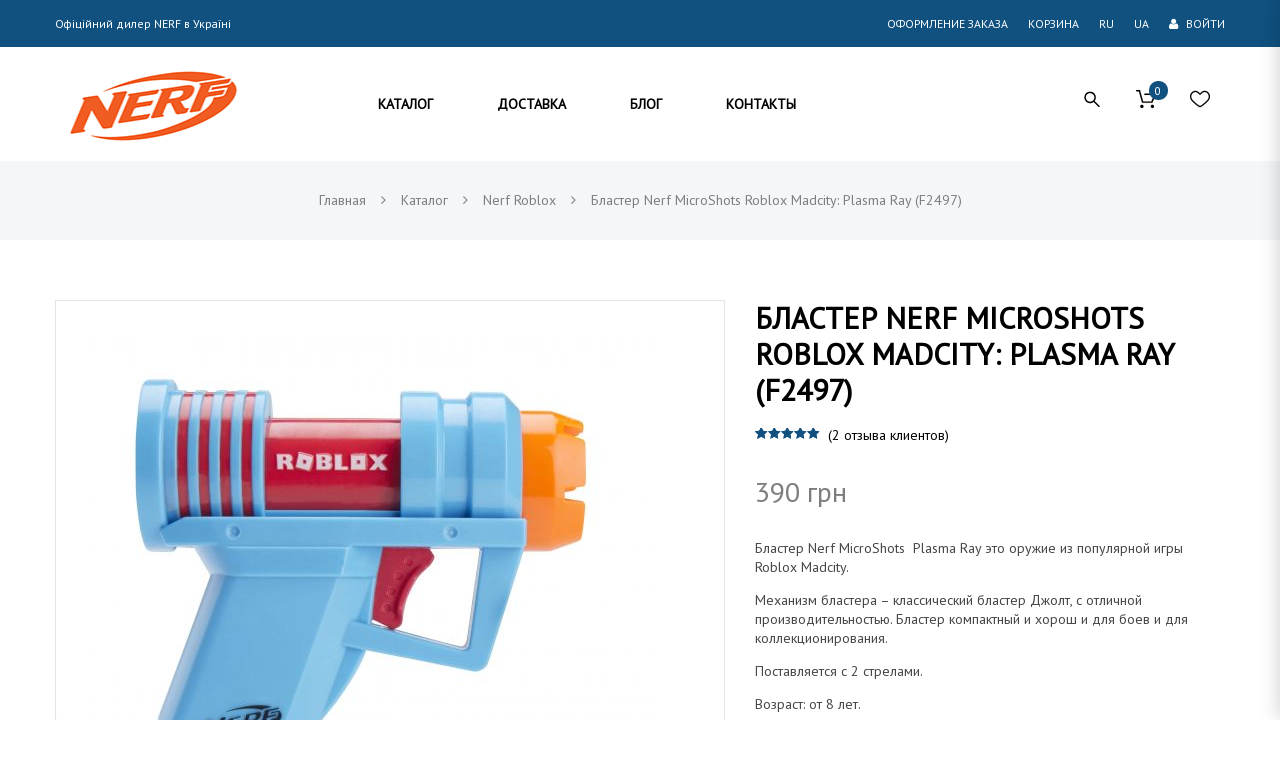

--- FILE ---
content_type: text/html; charset=UTF-8
request_url: https://nerf.com.ua/ru/katalog/nerf-roblox/blaster-nerf-microshots-roblox-madcity-plasma-ray-f2490/
body_size: 36258
content:
<!doctype html>
<!--[if IE 7]>
<html class="ie ie7" lang="ru-RU">
<![endif]-->
<!--[if IE 8]>
<html class="ie ie8" lang="ru-RU">
<![endif]-->
<!--[if !(IE 7) | !(IE 8)  ]><!-->
<html lang="ru-RU">
<!--<![endif]-->
<head>
<meta charset="UTF-8">
<meta content="width=device-width, initial-scale=1.0" name="viewport">
<link rel="profile" href="http://gmpg.org/xfn/11">

<!-- HTML5 shim, for IE6-8 support of HTML5 elements -->
<!--[if lt IE 9]>
<script src="https://nerf.com.ua/wp-content/plugins/sitesao-core/assets/vendor/html5shiv.min.js"></script>
<![endif]-->

				<script>document.documentElement.className = document.documentElement.className + ' yes-js js_active js'</script>
				<meta name='robots' content='index, follow, max-image-preview:large, max-snippet:-1, max-video-preview:-1' />
<link rel="alternate" href="https://nerf.com.ua/ru/katalog/nerf-roblox/blaster-nerf-microshots-roblox-madcity-plasma-ray-f2490/" hreflang="ru" />
<link rel="alternate" href="https://nerf.com.ua/uk/katalog/nerf-roblox-uk/blaster-nerf-microshots-roblox-madcity-plasma-ray-f2490-2/" hreflang="uk" />

	<!-- This site is optimized with the Yoast SEO plugin v20.9 - https://yoast.com/wordpress/plugins/seo/ -->
	<title>Бластер Nerf MicroShots Roblox Madcity: Plasma Ray (F2497) | Нерф Роблокс МикроШот</title>
	<link rel="canonical" href="https://nerf.com.ua/ru/katalog/nerf-roblox/blaster-nerf-microshots-roblox-madcity-plasma-ray-f2490/" />
	<meta property="og:locale" content="ru_RU" />
	<meta property="og:locale:alternate" content="uk_UA" />
	<meta property="og:type" content="article" />
	<meta property="og:title" content="Бластер Nerf MicroShots Roblox Madcity: Plasma Ray (F2497) | Нерф Роблокс МикроШот" />
	<meta property="og:description" content="Бластер Nerf MicroShots  Plasma Ray это оружие из популярной игры Roblox Madcity.  Механизм бластера - классический бластер Джолт, с отличной производительностью. Бластер компактный и хорош и для боев и для коллекционирования.  Поставляется с 2 стрелами.  Возраст: от 8 лет." />
	<meta property="og:url" content="https://nerf.com.ua/ru/katalog/nerf-roblox/blaster-nerf-microshots-roblox-madcity-plasma-ray-f2490/" />
	<meta property="og:site_name" content="NERF" />
	<meta property="article:modified_time" content="2024-03-05T11:39:27+00:00" />
	<meta property="og:image" content="https://nerf.com.ua/wp-content/uploads/2021/07/Nerf-Plasma-Ray-min.jpg" />
	<meta property="og:image:width" content="3124" />
	<meta property="og:image:height" content="3124" />
	<meta property="og:image:type" content="image/jpeg" />
	<meta name="twitter:card" content="summary_large_image" />
	<meta name="twitter:label1" content="Примерное время для чтения" />
	<meta name="twitter:data1" content="1 минута" />
	<!-- / Yoast SEO plugin. -->


<link rel='dns-prefetch' href='//fonts.googleapis.com' />
<style type="text/css" media="all">
/*!
 *  Font Awesome 4.7.0 by @davegandy - http://fontawesome.io - @fontawesome
 *  License - http://fontawesome.io/license (Font: SIL OFL 1.1, CSS: MIT License)
 */@font-face{font-family:'FontAwesome';src:url(https://nerf.com.ua/wp-content/plugins/advanced-product-labels-for-woocommerce/berocket/assets/css/../fonts/fontawesome-webfont.woff2#1755325437) format('woff2'),url(https://nerf.com.ua/wp-content/plugins/advanced-product-labels-for-woocommerce/berocket/assets/css/../fonts/fontawesome-webfont.woff#1755325437) format('woff'),url(https://nerf.com.ua/wp-content/plugins/advanced-product-labels-for-woocommerce/berocket/assets/css/../fonts/fontawesome-webfont.ttf#1755325437) format('truetype');font-weight:400;font-style:normal}.fa{display:inline-block;font:normal normal normal 14px/1 FontAwesome;font-size:inherit;text-rendering:auto;-webkit-font-smoothing:antialiased;-moz-osx-font-smoothing:grayscale}.fa-lg{font-size:1.33333333em;line-height:.75em;vertical-align:-15%}.fa-2x{font-size:2em}.fa-3x{font-size:3em}.fa-4x{font-size:4em}.fa-5x{font-size:5em}.fa-fw{width:1.28571429em;text-align:center}.fa-ul{padding-left:0;margin-left:2.14285714em;list-style-type:none}.fa-ul>li{position:relative}.fa-li{position:absolute;left:-2.14285714em;width:2.14285714em;top:.14285714em;text-align:center}.fa-li.fa-lg{left:-1.85714286em}.fa-border{padding:.2em .25em .15em;border:solid .08em #eee;border-radius:.1em}.fa-pull-left{float:left}.fa-pull-right{float:right}.fa.fa-pull-left{margin-right:.3em}.fa.fa-pull-right{margin-left:.3em}.pull-right{float:right}.pull-left{float:left}.fa.pull-left{margin-right:.3em}.fa.pull-right{margin-left:.3em}.fa-spin{-webkit-animation:fa-spin 2s infinite linear;animation:fa-spin 2s infinite linear}.fa-pulse{-webkit-animation:fa-spin 1s infinite steps(8);animation:fa-spin 1s infinite steps(8)}@-webkit-keyframes fa-spin{0%{-webkit-transform:rotate(0deg);transform:rotate(0deg)}100%{-webkit-transform:rotate(359deg);transform:rotate(359deg)}}@keyframes fa-spin{0%{-webkit-transform:rotate(0deg);transform:rotate(0deg)}100%{-webkit-transform:rotate(359deg);transform:rotate(359deg)}}.fa-rotate-90{-ms-filter:"progid:DXImageTransform.Microsoft.BasicImage(rotation=1)";-webkit-transform:rotate(90deg);-ms-transform:rotate(90deg);transform:rotate(90deg)}.fa-rotate-180{-ms-filter:"progid:DXImageTransform.Microsoft.BasicImage(rotation=2)";-webkit-transform:rotate(180deg);-ms-transform:rotate(180deg);transform:rotate(180deg)}.fa-rotate-270{-ms-filter:"progid:DXImageTransform.Microsoft.BasicImage(rotation=3)";-webkit-transform:rotate(270deg);-ms-transform:rotate(270deg);transform:rotate(270deg)}.fa-flip-horizontal{-ms-filter:"progid:DXImageTransform.Microsoft.BasicImage(rotation=0, mirror=1)";-webkit-transform:scale(-1,1);-ms-transform:scale(-1,1);transform:scale(-1,1)}.fa-flip-vertical{-ms-filter:"progid:DXImageTransform.Microsoft.BasicImage(rotation=2, mirror=1)";-webkit-transform:scale(1,-1);-ms-transform:scale(1,-1);transform:scale(1,-1)}:root .fa-rotate-90,:root .fa-rotate-180,:root .fa-rotate-270,:root .fa-flip-horizontal,:root .fa-flip-vertical{filter:none}.fa-stack{position:relative;display:inline-block;width:2em;height:2em;line-height:2em;vertical-align:middle}.fa-stack-1x,.fa-stack-2x{position:absolute;left:0;width:100%;text-align:center}.fa-stack-1x{line-height:inherit}.fa-stack-2x{font-size:2em}.fa-inverse{color:#fff}.fa-glass:before{content:"\f000"}.fa-music:before{content:"\f001"}.fa-search:before{content:"\f002"}.fa-envelope-o:before{content:"\f003"}.fa-heart:before{content:"\f004"}.fa-star:before{content:"\f005"}.fa-star-o:before{content:"\f006"}.fa-user:before{content:"\f007"}.fa-film:before{content:"\f008"}.fa-th-large:before{content:"\f009"}.fa-th:before{content:"\f00a"}.fa-th-list:before{content:"\f00b"}.fa-check:before{content:"\f00c"}.fa-remove:before,.fa-close:before,.fa-times:before{content:"\f00d"}.fa-search-plus:before{content:"\f00e"}.fa-search-minus:before{content:"\f010"}.fa-power-off:before{content:"\f011"}.fa-signal:before{content:"\f012"}.fa-gear:before,.fa-cog:before{content:"\f013"}.fa-trash-o:before{content:"\f014"}.fa-home:before{content:"\f015"}.fa-file-o:before{content:"\f016"}.fa-clock-o:before{content:"\f017"}.fa-road:before{content:"\f018"}.fa-download:before{content:"\f019"}.fa-arrow-circle-o-down:before{content:"\f01a"}.fa-arrow-circle-o-up:before{content:"\f01b"}.fa-inbox:before{content:"\f01c"}.fa-play-circle-o:before{content:"\f01d"}.fa-rotate-right:before,.fa-repeat:before{content:"\f01e"}.fa-refresh:before{content:"\f021"}.fa-list-alt:before{content:"\f022"}.fa-lock:before{content:"\f023"}.fa-flag:before{content:"\f024"}.fa-headphones:before{content:"\f025"}.fa-volume-off:before{content:"\f026"}.fa-volume-down:before{content:"\f027"}.fa-volume-up:before{content:"\f028"}.fa-qrcode:before{content:"\f029"}.fa-barcode:before{content:"\f02a"}.fa-tag:before{content:"\f02b"}.fa-tags:before{content:"\f02c"}.fa-book:before{content:"\f02d"}.fa-bookmark:before{content:"\f02e"}.fa-print:before{content:"\f02f"}.fa-camera:before{content:"\f030"}.fa-font:before{content:"\f031"}.fa-bold:before{content:"\f032"}.fa-italic:before{content:"\f033"}.fa-text-height:before{content:"\f034"}.fa-text-width:before{content:"\f035"}.fa-align-left:before{content:"\f036"}.fa-align-center:before{content:"\f037"}.fa-align-right:before{content:"\f038"}.fa-align-justify:before{content:"\f039"}.fa-list:before{content:"\f03a"}.fa-dedent:before,.fa-outdent:before{content:"\f03b"}.fa-indent:before{content:"\f03c"}.fa-video-camera:before{content:"\f03d"}.fa-photo:before,.fa-image:before,.fa-picture-o:before{content:"\f03e"}.fa-pencil:before{content:"\f040"}.fa-map-marker:before{content:"\f041"}.fa-adjust:before{content:"\f042"}.fa-tint:before{content:"\f043"}.fa-edit:before,.fa-pencil-square-o:before{content:"\f044"}.fa-share-square-o:before{content:"\f045"}.fa-check-square-o:before{content:"\f046"}.fa-arrows:before{content:"\f047"}.fa-step-backward:before{content:"\f048"}.fa-fast-backward:before{content:"\f049"}.fa-backward:before{content:"\f04a"}.fa-play:before{content:"\f04b"}.fa-pause:before{content:"\f04c"}.fa-stop:before{content:"\f04d"}.fa-forward:before{content:"\f04e"}.fa-fast-forward:before{content:"\f050"}.fa-step-forward:before{content:"\f051"}.fa-eject:before{content:"\f052"}.fa-chevron-left:before{content:"\f053"}.fa-chevron-right:before{content:"\f054"}.fa-plus-circle:before{content:"\f055"}.fa-minus-circle:before{content:"\f056"}.fa-times-circle:before{content:"\f057"}.fa-check-circle:before{content:"\f058"}.fa-question-circle:before{content:"\f059"}.fa-info-circle:before{content:"\f05a"}.fa-crosshairs:before{content:"\f05b"}.fa-times-circle-o:before{content:"\f05c"}.fa-check-circle-o:before{content:"\f05d"}.fa-ban:before{content:"\f05e"}.fa-arrow-left:before{content:"\f060"}.fa-arrow-right:before{content:"\f061"}.fa-arrow-up:before{content:"\f062"}.fa-arrow-down:before{content:"\f063"}.fa-mail-forward:before,.fa-share:before{content:"\f064"}.fa-expand:before{content:"\f065"}.fa-compress:before{content:"\f066"}.fa-plus:before{content:"\f067"}.fa-minus:before{content:"\f068"}.fa-asterisk:before{content:"\f069"}.fa-exclamation-circle:before{content:"\f06a"}.fa-gift:before{content:"\f06b"}.fa-leaf:before{content:"\f06c"}.fa-fire:before{content:"\f06d"}.fa-eye:before{content:"\f06e"}.fa-eye-slash:before{content:"\f070"}.fa-warning:before,.fa-exclamation-triangle:before{content:"\f071"}.fa-plane:before{content:"\f072"}.fa-calendar:before{content:"\f073"}.fa-random:before{content:"\f074"}.fa-comment:before{content:"\f075"}.fa-magnet:before{content:"\f076"}.fa-chevron-up:before{content:"\f077"}.fa-chevron-down:before{content:"\f078"}.fa-retweet:before{content:"\f079"}.fa-shopping-cart:before{content:"\f07a"}.fa-folder:before{content:"\f07b"}.fa-folder-open:before{content:"\f07c"}.fa-arrows-v:before{content:"\f07d"}.fa-arrows-h:before{content:"\f07e"}.fa-bar-chart-o:before,.fa-bar-chart:before{content:"\f080"}.fa-twitter-square:before{content:"\f081"}.fa-facebook-square:before{content:"\f082"}.fa-camera-retro:before{content:"\f083"}.fa-key:before{content:"\f084"}.fa-gears:before,.fa-cogs:before{content:"\f085"}.fa-comments:before{content:"\f086"}.fa-thumbs-o-up:before{content:"\f087"}.fa-thumbs-o-down:before{content:"\f088"}.fa-star-half:before{content:"\f089"}.fa-heart-o:before{content:"\f08a"}.fa-sign-out:before{content:"\f08b"}.fa-linkedin-square:before{content:"\f08c"}.fa-thumb-tack:before{content:"\f08d"}.fa-external-link:before{content:"\f08e"}.fa-sign-in:before{content:"\f090"}.fa-trophy:before{content:"\f091"}.fa-github-square:before{content:"\f092"}.fa-upload:before{content:"\f093"}.fa-lemon-o:before{content:"\f094"}.fa-phone:before{content:"\f095"}.fa-square-o:before{content:"\f096"}.fa-bookmark-o:before{content:"\f097"}.fa-phone-square:before{content:"\f098"}.fa-twitter:before{content:"\f099"}.fa-facebook-f:before,.fa-facebook:before{content:"\f09a"}.fa-github:before{content:"\f09b"}.fa-unlock:before{content:"\f09c"}.fa-credit-card:before{content:"\f09d"}.fa-feed:before,.fa-rss:before{content:"\f09e"}.fa-hdd-o:before{content:"\f0a0"}.fa-bullhorn:before{content:"\f0a1"}.fa-bell:before{content:"\f0f3"}.fa-certificate:before{content:"\f0a3"}.fa-hand-o-right:before{content:"\f0a4"}.fa-hand-o-left:before{content:"\f0a5"}.fa-hand-o-up:before{content:"\f0a6"}.fa-hand-o-down:before{content:"\f0a7"}.fa-arrow-circle-left:before{content:"\f0a8"}.fa-arrow-circle-right:before{content:"\f0a9"}.fa-arrow-circle-up:before{content:"\f0aa"}.fa-arrow-circle-down:before{content:"\f0ab"}.fa-globe:before{content:"\f0ac"}.fa-wrench:before{content:"\f0ad"}.fa-tasks:before{content:"\f0ae"}.fa-filter:before{content:"\f0b0"}.fa-briefcase:before{content:"\f0b1"}.fa-arrows-alt:before{content:"\f0b2"}.fa-group:before,.fa-users:before{content:"\f0c0"}.fa-chain:before,.fa-link:before{content:"\f0c1"}.fa-cloud:before{content:"\f0c2"}.fa-flask:before{content:"\f0c3"}.fa-cut:before,.fa-scissors:before{content:"\f0c4"}.fa-copy:before,.fa-files-o:before{content:"\f0c5"}.fa-paperclip:before{content:"\f0c6"}.fa-save:before,.fa-floppy-o:before{content:"\f0c7"}.fa-square:before{content:"\f0c8"}.fa-navicon:before,.fa-reorder:before,.fa-bars:before{content:"\f0c9"}.fa-list-ul:before{content:"\f0ca"}.fa-list-ol:before{content:"\f0cb"}.fa-strikethrough:before{content:"\f0cc"}.fa-underline:before{content:"\f0cd"}.fa-table:before{content:"\f0ce"}.fa-magic:before{content:"\f0d0"}.fa-truck:before{content:"\f0d1"}.fa-pinterest:before{content:"\f0d2"}.fa-pinterest-square:before{content:"\f0d3"}.fa-google-plus-square:before{content:"\f0d4"}.fa-google-plus:before{content:"\f0d5"}.fa-money:before{content:"\f0d6"}.fa-caret-down:before{content:"\f0d7"}.fa-caret-up:before{content:"\f0d8"}.fa-caret-left:before{content:"\f0d9"}.fa-caret-right:before{content:"\f0da"}.fa-columns:before{content:"\f0db"}.fa-unsorted:before,.fa-sort:before{content:"\f0dc"}.fa-sort-down:before,.fa-sort-desc:before{content:"\f0dd"}.fa-sort-up:before,.fa-sort-asc:before{content:"\f0de"}.fa-envelope:before{content:"\f0e0"}.fa-linkedin:before{content:"\f0e1"}.fa-rotate-left:before,.fa-undo:before{content:"\f0e2"}.fa-legal:before,.fa-gavel:before{content:"\f0e3"}.fa-dashboard:before,.fa-tachometer:before{content:"\f0e4"}.fa-comment-o:before{content:"\f0e5"}.fa-comments-o:before{content:"\f0e6"}.fa-flash:before,.fa-bolt:before{content:"\f0e7"}.fa-sitemap:before{content:"\f0e8"}.fa-umbrella:before{content:"\f0e9"}.fa-paste:before,.fa-clipboard:before{content:"\f0ea"}.fa-lightbulb-o:before{content:"\f0eb"}.fa-exchange:before{content:"\f0ec"}.fa-cloud-download:before{content:"\f0ed"}.fa-cloud-upload:before{content:"\f0ee"}.fa-user-md:before{content:"\f0f0"}.fa-stethoscope:before{content:"\f0f1"}.fa-suitcase:before{content:"\f0f2"}.fa-bell-o:before{content:"\f0a2"}.fa-coffee:before{content:"\f0f4"}.fa-cutlery:before{content:"\f0f5"}.fa-file-text-o:before{content:"\f0f6"}.fa-building-o:before{content:"\f0f7"}.fa-hospital-o:before{content:"\f0f8"}.fa-ambulance:before{content:"\f0f9"}.fa-medkit:before{content:"\f0fa"}.fa-fighter-jet:before{content:"\f0fb"}.fa-beer:before{content:"\f0fc"}.fa-h-square:before{content:"\f0fd"}.fa-plus-square:before{content:"\f0fe"}.fa-angle-double-left:before{content:"\f100"}.fa-angle-double-right:before{content:"\f101"}.fa-angle-double-up:before{content:"\f102"}.fa-angle-double-down:before{content:"\f103"}.fa-angle-left:before{content:"\f104"}.fa-angle-right:before{content:"\f105"}.fa-angle-up:before{content:"\f106"}.fa-angle-down:before{content:"\f107"}.fa-desktop:before{content:"\f108"}.fa-laptop:before{content:"\f109"}.fa-tablet:before{content:"\f10a"}.fa-mobile-phone:before,.fa-mobile:before{content:"\f10b"}.fa-circle-o:before{content:"\f10c"}.fa-quote-left:before{content:"\f10d"}.fa-quote-right:before{content:"\f10e"}.fa-spinner:before{content:"\f110"}.fa-circle:before{content:"\f111"}.fa-mail-reply:before,.fa-reply:before{content:"\f112"}.fa-github-alt:before{content:"\f113"}.fa-folder-o:before{content:"\f114"}.fa-folder-open-o:before{content:"\f115"}.fa-smile-o:before{content:"\f118"}.fa-frown-o:before{content:"\f119"}.fa-meh-o:before{content:"\f11a"}.fa-gamepad:before{content:"\f11b"}.fa-keyboard-o:before{content:"\f11c"}.fa-flag-o:before{content:"\f11d"}.fa-flag-checkered:before{content:"\f11e"}.fa-terminal:before{content:"\f120"}.fa-code:before{content:"\f121"}.fa-mail-reply-all:before,.fa-reply-all:before{content:"\f122"}.fa-star-half-empty:before,.fa-star-half-full:before,.fa-star-half-o:before{content:"\f123"}.fa-location-arrow:before{content:"\f124"}.fa-crop:before{content:"\f125"}.fa-code-fork:before{content:"\f126"}.fa-unlink:before,.fa-chain-broken:before{content:"\f127"}.fa-question:before{content:"\f128"}.fa-info:before{content:"\f129"}.fa-exclamation:before{content:"\f12a"}.fa-superscript:before{content:"\f12b"}.fa-subscript:before{content:"\f12c"}.fa-eraser:before{content:"\f12d"}.fa-puzzle-piece:before{content:"\f12e"}.fa-microphone:before{content:"\f130"}.fa-microphone-slash:before{content:"\f131"}.fa-shield:before{content:"\f132"}.fa-calendar-o:before{content:"\f133"}.fa-fire-extinguisher:before{content:"\f134"}.fa-rocket:before{content:"\f135"}.fa-maxcdn:before{content:"\f136"}.fa-chevron-circle-left:before{content:"\f137"}.fa-chevron-circle-right:before{content:"\f138"}.fa-chevron-circle-up:before{content:"\f139"}.fa-chevron-circle-down:before{content:"\f13a"}.fa-html5:before{content:"\f13b"}.fa-css3:before{content:"\f13c"}.fa-anchor:before{content:"\f13d"}.fa-unlock-alt:before{content:"\f13e"}.fa-bullseye:before{content:"\f140"}.fa-ellipsis-h:before{content:"\f141"}.fa-ellipsis-v:before{content:"\f142"}.fa-rss-square:before{content:"\f143"}.fa-play-circle:before{content:"\f144"}.fa-ticket:before{content:"\f145"}.fa-minus-square:before{content:"\f146"}.fa-minus-square-o:before{content:"\f147"}.fa-level-up:before{content:"\f148"}.fa-level-down:before{content:"\f149"}.fa-check-square:before{content:"\f14a"}.fa-pencil-square:before{content:"\f14b"}.fa-external-link-square:before{content:"\f14c"}.fa-share-square:before{content:"\f14d"}.fa-compass:before{content:"\f14e"}.fa-toggle-down:before,.fa-caret-square-o-down:before{content:"\f150"}.fa-toggle-up:before,.fa-caret-square-o-up:before{content:"\f151"}.fa-toggle-right:before,.fa-caret-square-o-right:before{content:"\f152"}.fa-euro:before,.fa-eur:before{content:"\f153"}.fa-gbp:before{content:"\f154"}.fa-dollar:before,.fa-usd:before{content:"\f155"}.fa-rupee:before,.fa-inr:before{content:"\f156"}.fa-cny:before,.fa-rmb:before,.fa-yen:before,.fa-jpy:before{content:"\f157"}.fa-ruble:before,.fa-rouble:before,.fa-rub:before{content:"\f158"}.fa-won:before,.fa-krw:before{content:"\f159"}.fa-bitcoin:before,.fa-btc:before{content:"\f15a"}.fa-file:before{content:"\f15b"}.fa-file-text:before{content:"\f15c"}.fa-sort-alpha-asc:before{content:"\f15d"}.fa-sort-alpha-desc:before{content:"\f15e"}.fa-sort-amount-asc:before{content:"\f160"}.fa-sort-amount-desc:before{content:"\f161"}.fa-sort-numeric-asc:before{content:"\f162"}.fa-sort-numeric-desc:before{content:"\f163"}.fa-thumbs-up:before{content:"\f164"}.fa-thumbs-down:before{content:"\f165"}.fa-youtube-square:before{content:"\f166"}.fa-youtube:before{content:"\f167"}.fa-xing:before{content:"\f168"}.fa-xing-square:before{content:"\f169"}.fa-youtube-play:before{content:"\f16a"}.fa-dropbox:before{content:"\f16b"}.fa-stack-overflow:before{content:"\f16c"}.fa-instagram:before{content:"\f16d"}.fa-flickr:before{content:"\f16e"}.fa-adn:before{content:"\f170"}.fa-bitbucket:before{content:"\f171"}.fa-bitbucket-square:before{content:"\f172"}.fa-tumblr:before{content:"\f173"}.fa-tumblr-square:before{content:"\f174"}.fa-long-arrow-down:before{content:"\f175"}.fa-long-arrow-up:before{content:"\f176"}.fa-long-arrow-left:before{content:"\f177"}.fa-long-arrow-right:before{content:"\f178"}.fa-apple:before{content:"\f179"}.fa-windows:before{content:"\f17a"}.fa-android:before{content:"\f17b"}.fa-linux:before{content:"\f17c"}.fa-dribbble:before{content:"\f17d"}.fa-skype:before{content:"\f17e"}.fa-foursquare:before{content:"\f180"}.fa-trello:before{content:"\f181"}.fa-female:before{content:"\f182"}.fa-male:before{content:"\f183"}.fa-gittip:before,.fa-gratipay:before{content:"\f184"}.fa-sun-o:before{content:"\f185"}.fa-moon-o:before{content:"\f186"}.fa-archive:before{content:"\f187"}.fa-bug:before{content:"\f188"}.fa-vk:before{content:"\f189"}.fa-weibo:before{content:"\f18a"}.fa-renren:before{content:"\f18b"}.fa-pagelines:before{content:"\f18c"}.fa-stack-exchange:before{content:"\f18d"}.fa-arrow-circle-o-right:before{content:"\f18e"}.fa-arrow-circle-o-left:before{content:"\f190"}.fa-toggle-left:before,.fa-caret-square-o-left:before{content:"\f191"}.fa-dot-circle-o:before{content:"\f192"}.fa-wheelchair:before{content:"\f193"}.fa-vimeo-square:before{content:"\f194"}.fa-turkish-lira:before,.fa-try:before{content:"\f195"}.fa-plus-square-o:before{content:"\f196"}.fa-space-shuttle:before{content:"\f197"}.fa-slack:before{content:"\f198"}.fa-envelope-square:before{content:"\f199"}.fa-wordpress:before{content:"\f19a"}.fa-openid:before{content:"\f19b"}.fa-institution:before,.fa-bank:before,.fa-university:before{content:"\f19c"}.fa-mortar-board:before,.fa-graduation-cap:before{content:"\f19d"}.fa-yahoo:before{content:"\f19e"}.fa-google:before{content:"\f1a0"}.fa-reddit:before{content:"\f1a1"}.fa-reddit-square:before{content:"\f1a2"}.fa-stumbleupon-circle:before{content:"\f1a3"}.fa-stumbleupon:before{content:"\f1a4"}.fa-delicious:before{content:"\f1a5"}.fa-digg:before{content:"\f1a6"}.fa-pied-piper-pp:before{content:"\f1a7"}.fa-pied-piper-alt:before{content:"\f1a8"}.fa-drupal:before{content:"\f1a9"}.fa-joomla:before{content:"\f1aa"}.fa-language:before{content:"\f1ab"}.fa-fax:before{content:"\f1ac"}.fa-building:before{content:"\f1ad"}.fa-child:before{content:"\f1ae"}.fa-paw:before{content:"\f1b0"}.fa-spoon:before{content:"\f1b1"}.fa-cube:before{content:"\f1b2"}.fa-cubes:before{content:"\f1b3"}.fa-behance:before{content:"\f1b4"}.fa-behance-square:before{content:"\f1b5"}.fa-steam:before{content:"\f1b6"}.fa-steam-square:before{content:"\f1b7"}.fa-recycle:before{content:"\f1b8"}.fa-automobile:before,.fa-car:before{content:"\f1b9"}.fa-cab:before,.fa-taxi:before{content:"\f1ba"}.fa-tree:before{content:"\f1bb"}.fa-spotify:before{content:"\f1bc"}.fa-deviantart:before{content:"\f1bd"}.fa-soundcloud:before{content:"\f1be"}.fa-database:before{content:"\f1c0"}.fa-file-pdf-o:before{content:"\f1c1"}.fa-file-word-o:before{content:"\f1c2"}.fa-file-excel-o:before{content:"\f1c3"}.fa-file-powerpoint-o:before{content:"\f1c4"}.fa-file-photo-o:before,.fa-file-picture-o:before,.fa-file-image-o:before{content:"\f1c5"}.fa-file-zip-o:before,.fa-file-archive-o:before{content:"\f1c6"}.fa-file-sound-o:before,.fa-file-audio-o:before{content:"\f1c7"}.fa-file-movie-o:before,.fa-file-video-o:before{content:"\f1c8"}.fa-file-code-o:before{content:"\f1c9"}.fa-vine:before{content:"\f1ca"}.fa-codepen:before{content:"\f1cb"}.fa-jsfiddle:before{content:"\f1cc"}.fa-life-bouy:before,.fa-life-buoy:before,.fa-life-saver:before,.fa-support:before,.fa-life-ring:before{content:"\f1cd"}.fa-circle-o-notch:before{content:"\f1ce"}.fa-ra:before,.fa-resistance:before,.fa-rebel:before{content:"\f1d0"}.fa-ge:before,.fa-empire:before{content:"\f1d1"}.fa-git-square:before{content:"\f1d2"}.fa-git:before{content:"\f1d3"}.fa-y-combinator-square:before,.fa-yc-square:before,.fa-hacker-news:before{content:"\f1d4"}.fa-tencent-weibo:before{content:"\f1d5"}.fa-qq:before{content:"\f1d6"}.fa-wechat:before,.fa-weixin:before{content:"\f1d7"}.fa-send:before,.fa-paper-plane:before{content:"\f1d8"}.fa-send-o:before,.fa-paper-plane-o:before{content:"\f1d9"}.fa-history:before{content:"\f1da"}.fa-circle-thin:before{content:"\f1db"}.fa-header:before{content:"\f1dc"}.fa-paragraph:before{content:"\f1dd"}.fa-sliders:before{content:"\f1de"}.fa-share-alt:before{content:"\f1e0"}.fa-share-alt-square:before{content:"\f1e1"}.fa-bomb:before{content:"\f1e2"}.fa-soccer-ball-o:before,.fa-futbol-o:before{content:"\f1e3"}.fa-tty:before{content:"\f1e4"}.fa-binoculars:before{content:"\f1e5"}.fa-plug:before{content:"\f1e6"}.fa-slideshare:before{content:"\f1e7"}.fa-twitch:before{content:"\f1e8"}.fa-yelp:before{content:"\f1e9"}.fa-newspaper-o:before{content:"\f1ea"}.fa-wifi:before{content:"\f1eb"}.fa-calculator:before{content:"\f1ec"}.fa-paypal:before{content:"\f1ed"}.fa-google-wallet:before{content:"\f1ee"}.fa-cc-visa:before{content:"\f1f0"}.fa-cc-mastercard:before{content:"\f1f1"}.fa-cc-discover:before{content:"\f1f2"}.fa-cc-amex:before{content:"\f1f3"}.fa-cc-paypal:before{content:"\f1f4"}.fa-cc-stripe:before{content:"\f1f5"}.fa-bell-slash:before{content:"\f1f6"}.fa-bell-slash-o:before{content:"\f1f7"}.fa-trash:before{content:"\f1f8"}.fa-copyright:before{content:"\f1f9"}.fa-at:before{content:"\f1fa"}.fa-eyedropper:before{content:"\f1fb"}.fa-paint-brush:before{content:"\f1fc"}.fa-birthday-cake:before{content:"\f1fd"}.fa-area-chart:before{content:"\f1fe"}.fa-pie-chart:before{content:"\f200"}.fa-line-chart:before{content:"\f201"}.fa-lastfm:before{content:"\f202"}.fa-lastfm-square:before{content:"\f203"}.fa-toggle-off:before{content:"\f204"}.fa-toggle-on:before{content:"\f205"}.fa-bicycle:before{content:"\f206"}.fa-bus:before{content:"\f207"}.fa-ioxhost:before{content:"\f208"}.fa-angellist:before{content:"\f209"}.fa-cc:before{content:"\f20a"}.fa-shekel:before,.fa-sheqel:before,.fa-ils:before{content:"\f20b"}.fa-meanpath:before{content:"\f20c"}.fa-buysellads:before{content:"\f20d"}.fa-connectdevelop:before{content:"\f20e"}.fa-dashcube:before{content:"\f210"}.fa-forumbee:before{content:"\f211"}.fa-leanpub:before{content:"\f212"}.fa-sellsy:before{content:"\f213"}.fa-shirtsinbulk:before{content:"\f214"}.fa-simplybuilt:before{content:"\f215"}.fa-skyatlas:before{content:"\f216"}.fa-cart-plus:before{content:"\f217"}.fa-cart-arrow-down:before{content:"\f218"}.fa-diamond:before{content:"\f219"}.fa-ship:before{content:"\f21a"}.fa-user-secret:before{content:"\f21b"}.fa-motorcycle:before{content:"\f21c"}.fa-street-view:before{content:"\f21d"}.fa-heartbeat:before{content:"\f21e"}.fa-venus:before{content:"\f221"}.fa-mars:before{content:"\f222"}.fa-mercury:before{content:"\f223"}.fa-intersex:before,.fa-transgender:before{content:"\f224"}.fa-transgender-alt:before{content:"\f225"}.fa-venus-double:before{content:"\f226"}.fa-mars-double:before{content:"\f227"}.fa-venus-mars:before{content:"\f228"}.fa-mars-stroke:before{content:"\f229"}.fa-mars-stroke-v:before{content:"\f22a"}.fa-mars-stroke-h:before{content:"\f22b"}.fa-neuter:before{content:"\f22c"}.fa-genderless:before{content:"\f22d"}.fa-facebook-official:before{content:"\f230"}.fa-pinterest-p:before{content:"\f231"}.fa-whatsapp:before{content:"\f232"}.fa-server:before{content:"\f233"}.fa-user-plus:before{content:"\f234"}.fa-user-times:before{content:"\f235"}.fa-hotel:before,.fa-bed:before{content:"\f236"}.fa-viacoin:before{content:"\f237"}.fa-train:before{content:"\f238"}.fa-subway:before{content:"\f239"}.fa-medium:before{content:"\f23a"}.fa-yc:before,.fa-y-combinator:before{content:"\f23b"}.fa-optin-monster:before{content:"\f23c"}.fa-opencart:before{content:"\f23d"}.fa-expeditedssl:before{content:"\f23e"}.fa-battery-4:before,.fa-battery:before,.fa-battery-full:before{content:"\f240"}.fa-battery-3:before,.fa-battery-three-quarters:before{content:"\f241"}.fa-battery-2:before,.fa-battery-half:before{content:"\f242"}.fa-battery-1:before,.fa-battery-quarter:before{content:"\f243"}.fa-battery-0:before,.fa-battery-empty:before{content:"\f244"}.fa-mouse-pointer:before{content:"\f245"}.fa-i-cursor:before{content:"\f246"}.fa-object-group:before{content:"\f247"}.fa-object-ungroup:before{content:"\f248"}.fa-sticky-note:before{content:"\f249"}.fa-sticky-note-o:before{content:"\f24a"}.fa-cc-jcb:before{content:"\f24b"}.fa-cc-diners-club:before{content:"\f24c"}.fa-clone:before{content:"\f24d"}.fa-balance-scale:before{content:"\f24e"}.fa-hourglass-o:before{content:"\f250"}.fa-hourglass-1:before,.fa-hourglass-start:before{content:"\f251"}.fa-hourglass-2:before,.fa-hourglass-half:before{content:"\f252"}.fa-hourglass-3:before,.fa-hourglass-end:before{content:"\f253"}.fa-hourglass:before{content:"\f254"}.fa-hand-grab-o:before,.fa-hand-rock-o:before{content:"\f255"}.fa-hand-stop-o:before,.fa-hand-paper-o:before{content:"\f256"}.fa-hand-scissors-o:before{content:"\f257"}.fa-hand-lizard-o:before{content:"\f258"}.fa-hand-spock-o:before{content:"\f259"}.fa-hand-pointer-o:before{content:"\f25a"}.fa-hand-peace-o:before{content:"\f25b"}.fa-trademark:before{content:"\f25c"}.fa-registered:before{content:"\f25d"}.fa-creative-commons:before{content:"\f25e"}.fa-gg:before{content:"\f260"}.fa-gg-circle:before{content:"\f261"}.fa-tripadvisor:before{content:"\f262"}.fa-odnoklassniki:before{content:"\f263"}.fa-odnoklassniki-square:before{content:"\f264"}.fa-get-pocket:before{content:"\f265"}.fa-wikipedia-w:before{content:"\f266"}.fa-safari:before{content:"\f267"}.fa-chrome:before{content:"\f268"}.fa-firefox:before{content:"\f269"}.fa-opera:before{content:"\f26a"}.fa-internet-explorer:before{content:"\f26b"}.fa-tv:before,.fa-television:before{content:"\f26c"}.fa-contao:before{content:"\f26d"}.fa-500px:before{content:"\f26e"}.fa-amazon:before{content:"\f270"}.fa-calendar-plus-o:before{content:"\f271"}.fa-calendar-minus-o:before{content:"\f272"}.fa-calendar-times-o:before{content:"\f273"}.fa-calendar-check-o:before{content:"\f274"}.fa-industry:before{content:"\f275"}.fa-map-pin:before{content:"\f276"}.fa-map-signs:before{content:"\f277"}.fa-map-o:before{content:"\f278"}.fa-map:before{content:"\f279"}.fa-commenting:before{content:"\f27a"}.fa-commenting-o:before{content:"\f27b"}.fa-houzz:before{content:"\f27c"}.fa-vimeo:before{content:"\f27d"}.fa-black-tie:before{content:"\f27e"}.fa-fonticons:before{content:"\f280"}.fa-reddit-alien:before{content:"\f281"}.fa-edge:before{content:"\f282"}.fa-credit-card-alt:before{content:"\f283"}.fa-codiepie:before{content:"\f284"}.fa-modx:before{content:"\f285"}.fa-fort-awesome:before{content:"\f286"}.fa-usb:before{content:"\f287"}.fa-product-hunt:before{content:"\f288"}.fa-mixcloud:before{content:"\f289"}.fa-scribd:before{content:"\f28a"}.fa-pause-circle:before{content:"\f28b"}.fa-pause-circle-o:before{content:"\f28c"}.fa-stop-circle:before{content:"\f28d"}.fa-stop-circle-o:before{content:"\f28e"}.fa-shopping-bag:before{content:"\f290"}.fa-shopping-basket:before{content:"\f291"}.fa-hashtag:before{content:"\f292"}.fa-bluetooth:before{content:"\f293"}.fa-bluetooth-b:before{content:"\f294"}.fa-percent:before{content:"\f295"}.fa-gitlab:before{content:"\f296"}.fa-wpbeginner:before{content:"\f297"}.fa-wpforms:before{content:"\f298"}.fa-envira:before{content:"\f299"}.fa-universal-access:before{content:"\f29a"}.fa-wheelchair-alt:before{content:"\f29b"}.fa-question-circle-o:before{content:"\f29c"}.fa-blind:before{content:"\f29d"}.fa-audio-description:before{content:"\f29e"}.fa-volume-control-phone:before{content:"\f2a0"}.fa-braille:before{content:"\f2a1"}.fa-assistive-listening-systems:before{content:"\f2a2"}.fa-asl-interpreting:before,.fa-american-sign-language-interpreting:before{content:"\f2a3"}.fa-deafness:before,.fa-hard-of-hearing:before,.fa-deaf:before{content:"\f2a4"}.fa-glide:before{content:"\f2a5"}.fa-glide-g:before{content:"\f2a6"}.fa-signing:before,.fa-sign-language:before{content:"\f2a7"}.fa-low-vision:before{content:"\f2a8"}.fa-viadeo:before{content:"\f2a9"}.fa-viadeo-square:before{content:"\f2aa"}.fa-snapchat:before{content:"\f2ab"}.fa-snapchat-ghost:before{content:"\f2ac"}.fa-snapchat-square:before{content:"\f2ad"}.fa-pied-piper:before{content:"\f2ae"}.fa-first-order:before{content:"\f2b0"}.fa-yoast:before{content:"\f2b1"}.fa-themeisle:before{content:"\f2b2"}.fa-google-plus-circle:before,.fa-google-plus-official:before{content:"\f2b3"}.fa-fa:before,.fa-font-awesome:before{content:"\f2b4"}.fa-handshake-o:before{content:"\f2b5"}.fa-envelope-open:before{content:"\f2b6"}.fa-envelope-open-o:before{content:"\f2b7"}.fa-linode:before{content:"\f2b8"}.fa-address-book:before{content:"\f2b9"}.fa-address-book-o:before{content:"\f2ba"}.fa-vcard:before,.fa-address-card:before{content:"\f2bb"}.fa-vcard-o:before,.fa-address-card-o:before{content:"\f2bc"}.fa-user-circle:before{content:"\f2bd"}.fa-user-circle-o:before{content:"\f2be"}.fa-user-o:before{content:"\f2c0"}.fa-id-badge:before{content:"\f2c1"}.fa-drivers-license:before,.fa-id-card:before{content:"\f2c2"}.fa-drivers-license-o:before,.fa-id-card-o:before{content:"\f2c3"}.fa-quora:before{content:"\f2c4"}.fa-free-code-camp:before{content:"\f2c5"}.fa-telegram:before{content:"\f2c6"}.fa-thermometer-4:before,.fa-thermometer:before,.fa-thermometer-full:before{content:"\f2c7"}.fa-thermometer-3:before,.fa-thermometer-three-quarters:before{content:"\f2c8"}.fa-thermometer-2:before,.fa-thermometer-half:before{content:"\f2c9"}.fa-thermometer-1:before,.fa-thermometer-quarter:before{content:"\f2ca"}.fa-thermometer-0:before,.fa-thermometer-empty:before{content:"\f2cb"}.fa-shower:before{content:"\f2cc"}.fa-bathtub:before,.fa-s15:before,.fa-bath:before{content:"\f2cd"}.fa-podcast:before{content:"\f2ce"}.fa-window-maximize:before{content:"\f2d0"}.fa-window-minimize:before{content:"\f2d1"}.fa-window-restore:before{content:"\f2d2"}.fa-times-rectangle:before,.fa-window-close:before{content:"\f2d3"}.fa-times-rectangle-o:before,.fa-window-close-o:before{content:"\f2d4"}.fa-bandcamp:before{content:"\f2d5"}.fa-grav:before{content:"\f2d6"}.fa-etsy:before{content:"\f2d7"}.fa-imdb:before{content:"\f2d8"}.fa-ravelry:before{content:"\f2d9"}.fa-eercast:before{content:"\f2da"}.fa-microchip:before{content:"\f2db"}.fa-snowflake-o:before{content:"\f2dc"}.fa-superpowers:before{content:"\f2dd"}.fa-wpexplorer:before{content:"\f2de"}.fa-meetup:before{content:"\f2e0"}.sr-only{position:absolute;width:1px;height:1px;padding:0;margin:-1px;overflow:hidden;clip:rect(0,0,0,0);border:0}.sr-only-focusable:active,.sr-only-focusable:focus{position:static;width:auto;height:auto;margin:0;overflow:visible;clip:auto}
</style>
<style type="text/css" media="all">
/*!
 *  Font Awesome 4.7.0 by @davegandy - http://fontawesome.io - @fontawesome
 *  License - http://fontawesome.io/license (Font: SIL OFL 1.1, CSS: MIT License)
 */@font-face{font-family:FontAwesome;src:url(https://nerf.com.ua/wp-content/plugins/yith-woocommerce-wishlist/assets/css/../fonts/fontawesome-webfont.eot#1755325437);src:url(https://nerf.com.ua/wp-content/plugins/yith-woocommerce-wishlist/assets/css/../fonts/fontawesome-webfont.eot#1755325437) format('embedded-opentype'),url(https://nerf.com.ua/wp-content/plugins/yith-woocommerce-wishlist/assets/css/../fonts/fontawesome-webfont.woff2#1755325437) format('woff2'),url(https://nerf.com.ua/wp-content/plugins/yith-woocommerce-wishlist/assets/css/../fonts/fontawesome-webfont.woff#1755325437) format('woff'),url(https://nerf.com.ua/wp-content/plugins/yith-woocommerce-wishlist/assets/css/../fonts/fontawesome-webfont.ttf#1755325437) format('truetype'),url(https://nerf.com.ua/wp-content/plugins/yith-woocommerce-wishlist/assets/css/../fonts/fontawesome-webfont.svg?v=4.7.0#fontawesomeregular) format('svg');font-weight:400;font-style:normal}.fa{display:inline-block;font:normal normal normal 14px/1 FontAwesome;font-size:inherit;text-rendering:auto;-webkit-font-smoothing:antialiased;-moz-osx-font-smoothing:grayscale}.fa-lg{font-size:1.33333333em;line-height:.75em;vertical-align:-15%}.fa-2x{font-size:2em}.fa-3x{font-size:3em}.fa-4x{font-size:4em}.fa-5x{font-size:5em}.fa-fw{width:1.28571429em;text-align:center}.fa-ul{padding-left:0;margin-left:2.14285714em;list-style-type:none}.fa-ul>li{position:relative}.fa-li{position:absolute;left:-2.14285714em;width:2.14285714em;top:.14285714em;text-align:center}.fa-li.fa-lg{left:-1.85714286em}.fa-border{padding:.2em .25em .15em;border:solid .08em #eee;border-radius:.1em}.fa-pull-left{float:left}.fa-pull-right{float:right}.fa.fa-pull-left{margin-right:.3em}.fa.fa-pull-right{margin-left:.3em}.pull-right{float:right}.pull-left{float:left}.fa.pull-left{margin-right:.3em}.fa.pull-right{margin-left:.3em}.fa-spin{-webkit-animation:fa-spin 2s infinite linear;animation:fa-spin 2s infinite linear}.fa-pulse{-webkit-animation:fa-spin 1s infinite steps(8);animation:fa-spin 1s infinite steps(8)}@-webkit-keyframes fa-spin{0%{-webkit-transform:rotate(0);transform:rotate(0)}100%{-webkit-transform:rotate(359deg);transform:rotate(359deg)}}@keyframes fa-spin{0%{-webkit-transform:rotate(0);transform:rotate(0)}100%{-webkit-transform:rotate(359deg);transform:rotate(359deg)}}.fa-rotate-90{-webkit-transform:rotate(90deg);-ms-transform:rotate(90deg);transform:rotate(90deg)}.fa-rotate-180{-webkit-transform:rotate(180deg);-ms-transform:rotate(180deg);transform:rotate(180deg)}.fa-rotate-270{-webkit-transform:rotate(270deg);-ms-transform:rotate(270deg);transform:rotate(270deg)}.fa-flip-horizontal{-webkit-transform:scale(-1,1);-ms-transform:scale(-1,1);transform:scale(-1,1)}.fa-flip-vertical{-webkit-transform:scale(1,-1);-ms-transform:scale(1,-1);transform:scale(1,-1)}:root .fa-flip-horizontal,:root .fa-flip-vertical,:root .fa-rotate-180,:root .fa-rotate-270,:root .fa-rotate-90{filter:none}.fa-stack{position:relative;display:inline-block;width:2em;height:2em;line-height:2em;vertical-align:middle}.fa-stack-1x,.fa-stack-2x{position:absolute;left:0;width:100%;text-align:center}.fa-stack-1x{line-height:inherit}.fa-stack-2x{font-size:2em}.fa-inverse{color:#fff}.fa-glass:before{content:"\f000"}.fa-music:before{content:"\f001"}.fa-search:before{content:"\f002"}.fa-envelope-o:before{content:"\f003"}.fa-heart:before{content:"\f004"}.fa-star:before{content:"\f005"}.fa-star-o:before{content:"\f006"}.fa-user:before{content:"\f007"}.fa-film:before{content:"\f008"}.fa-th-large:before{content:"\f009"}.fa-th:before{content:"\f00a"}.fa-th-list:before{content:"\f00b"}.fa-check:before{content:"\f00c"}.fa-close:before,.fa-remove:before,.fa-times:before{content:"\f00d"}.fa-search-plus:before{content:"\f00e"}.fa-search-minus:before{content:"\f010"}.fa-power-off:before{content:"\f011"}.fa-signal:before{content:"\f012"}.fa-cog:before,.fa-gear:before{content:"\f013"}.fa-trash-o:before{content:"\f014"}.fa-home:before{content:"\f015"}.fa-file-o:before{content:"\f016"}.fa-clock-o:before{content:"\f017"}.fa-road:before{content:"\f018"}.fa-download:before{content:"\f019"}.fa-arrow-circle-o-down:before{content:"\f01a"}.fa-arrow-circle-o-up:before{content:"\f01b"}.fa-inbox:before{content:"\f01c"}.fa-play-circle-o:before{content:"\f01d"}.fa-repeat:before,.fa-rotate-right:before{content:"\f01e"}.fa-refresh:before{content:"\f021"}.fa-list-alt:before{content:"\f022"}.fa-lock:before{content:"\f023"}.fa-flag:before{content:"\f024"}.fa-headphones:before{content:"\f025"}.fa-volume-off:before{content:"\f026"}.fa-volume-down:before{content:"\f027"}.fa-volume-up:before{content:"\f028"}.fa-qrcode:before{content:"\f029"}.fa-barcode:before{content:"\f02a"}.fa-tag:before{content:"\f02b"}.fa-tags:before{content:"\f02c"}.fa-book:before{content:"\f02d"}.fa-bookmark:before{content:"\f02e"}.fa-print:before{content:"\f02f"}.fa-camera:before{content:"\f030"}.fa-font:before{content:"\f031"}.fa-bold:before{content:"\f032"}.fa-italic:before{content:"\f033"}.fa-text-height:before{content:"\f034"}.fa-text-width:before{content:"\f035"}.fa-align-left:before{content:"\f036"}.fa-align-center:before{content:"\f037"}.fa-align-right:before{content:"\f038"}.fa-align-justify:before{content:"\f039"}.fa-list:before{content:"\f03a"}.fa-dedent:before,.fa-outdent:before{content:"\f03b"}.fa-indent:before{content:"\f03c"}.fa-video-camera:before{content:"\f03d"}.fa-image:before,.fa-photo:before,.fa-picture-o:before{content:"\f03e"}.fa-pencil:before{content:"\f040"}.fa-map-marker:before{content:"\f041"}.fa-adjust:before{content:"\f042"}.fa-tint:before{content:"\f043"}.fa-edit:before,.fa-pencil-square-o:before{content:"\f044"}.fa-share-square-o:before{content:"\f045"}.fa-check-square-o:before{content:"\f046"}.fa-arrows:before{content:"\f047"}.fa-step-backward:before{content:"\f048"}.fa-fast-backward:before{content:"\f049"}.fa-backward:before{content:"\f04a"}.fa-play:before{content:"\f04b"}.fa-pause:before{content:"\f04c"}.fa-stop:before{content:"\f04d"}.fa-forward:before{content:"\f04e"}.fa-fast-forward:before{content:"\f050"}.fa-step-forward:before{content:"\f051"}.fa-eject:before{content:"\f052"}.fa-chevron-left:before{content:"\f053"}.fa-chevron-right:before{content:"\f054"}.fa-plus-circle:before{content:"\f055"}.fa-minus-circle:before{content:"\f056"}.fa-times-circle:before{content:"\f057"}.fa-check-circle:before{content:"\f058"}.fa-question-circle:before{content:"\f059"}.fa-info-circle:before{content:"\f05a"}.fa-crosshairs:before{content:"\f05b"}.fa-times-circle-o:before{content:"\f05c"}.fa-check-circle-o:before{content:"\f05d"}.fa-ban:before{content:"\f05e"}.fa-arrow-left:before{content:"\f060"}.fa-arrow-right:before{content:"\f061"}.fa-arrow-up:before{content:"\f062"}.fa-arrow-down:before{content:"\f063"}.fa-mail-forward:before,.fa-share:before{content:"\f064"}.fa-expand:before{content:"\f065"}.fa-compress:before{content:"\f066"}.fa-plus:before{content:"\f067"}.fa-minus:before{content:"\f068"}.fa-asterisk:before{content:"\f069"}.fa-exclamation-circle:before{content:"\f06a"}.fa-gift:before{content:"\f06b"}.fa-leaf:before{content:"\f06c"}.fa-fire:before{content:"\f06d"}.fa-eye:before{content:"\f06e"}.fa-eye-slash:before{content:"\f070"}.fa-exclamation-triangle:before,.fa-warning:before{content:"\f071"}.fa-plane:before{content:"\f072"}.fa-calendar:before{content:"\f073"}.fa-random:before{content:"\f074"}.fa-comment:before{content:"\f075"}.fa-magnet:before{content:"\f076"}.fa-chevron-up:before{content:"\f077"}.fa-chevron-down:before{content:"\f078"}.fa-retweet:before{content:"\f079"}.fa-shopping-cart:before{content:"\f07a"}.fa-folder:before{content:"\f07b"}.fa-folder-open:before{content:"\f07c"}.fa-arrows-v:before{content:"\f07d"}.fa-arrows-h:before{content:"\f07e"}.fa-bar-chart-o:before,.fa-bar-chart:before{content:"\f080"}.fa-twitter-square:before{content:"\f081"}.fa-facebook-square:before{content:"\f082"}.fa-camera-retro:before{content:"\f083"}.fa-key:before{content:"\f084"}.fa-cogs:before,.fa-gears:before{content:"\f085"}.fa-comments:before{content:"\f086"}.fa-thumbs-o-up:before{content:"\f087"}.fa-thumbs-o-down:before{content:"\f088"}.fa-star-half:before{content:"\f089"}.fa-heart-o:before{content:"\f08a"}.fa-sign-out:before{content:"\f08b"}.fa-linkedin-square:before{content:"\f08c"}.fa-thumb-tack:before{content:"\f08d"}.fa-external-link:before{content:"\f08e"}.fa-sign-in:before{content:"\f090"}.fa-trophy:before{content:"\f091"}.fa-github-square:before{content:"\f092"}.fa-upload:before{content:"\f093"}.fa-lemon-o:before{content:"\f094"}.fa-phone:before{content:"\f095"}.fa-square-o:before{content:"\f096"}.fa-bookmark-o:before{content:"\f097"}.fa-phone-square:before{content:"\f098"}.fa-twitter:before{content:"\f099"}.fa-facebook-f:before,.fa-facebook:before{content:"\f09a"}.fa-github:before{content:"\f09b"}.fa-unlock:before{content:"\f09c"}.fa-credit-card:before{content:"\f09d"}.fa-feed:before,.fa-rss:before{content:"\f09e"}.fa-hdd-o:before{content:"\f0a0"}.fa-bullhorn:before{content:"\f0a1"}.fa-bell:before{content:"\f0f3"}.fa-certificate:before{content:"\f0a3"}.fa-hand-o-right:before{content:"\f0a4"}.fa-hand-o-left:before{content:"\f0a5"}.fa-hand-o-up:before{content:"\f0a6"}.fa-hand-o-down:before{content:"\f0a7"}.fa-arrow-circle-left:before{content:"\f0a8"}.fa-arrow-circle-right:before{content:"\f0a9"}.fa-arrow-circle-up:before{content:"\f0aa"}.fa-arrow-circle-down:before{content:"\f0ab"}.fa-globe:before{content:"\f0ac"}.fa-wrench:before{content:"\f0ad"}.fa-tasks:before{content:"\f0ae"}.fa-filter:before{content:"\f0b0"}.fa-briefcase:before{content:"\f0b1"}.fa-arrows-alt:before{content:"\f0b2"}.fa-group:before,.fa-users:before{content:"\f0c0"}.fa-chain:before,.fa-link:before{content:"\f0c1"}.fa-cloud:before{content:"\f0c2"}.fa-flask:before{content:"\f0c3"}.fa-cut:before,.fa-scissors:before{content:"\f0c4"}.fa-copy:before,.fa-files-o:before{content:"\f0c5"}.fa-paperclip:before{content:"\f0c6"}.fa-floppy-o:before,.fa-save:before{content:"\f0c7"}.fa-square:before{content:"\f0c8"}.fa-bars:before,.fa-navicon:before,.fa-reorder:before{content:"\f0c9"}.fa-list-ul:before{content:"\f0ca"}.fa-list-ol:before{content:"\f0cb"}.fa-strikethrough:before{content:"\f0cc"}.fa-underline:before{content:"\f0cd"}.fa-table:before{content:"\f0ce"}.fa-magic:before{content:"\f0d0"}.fa-truck:before{content:"\f0d1"}.fa-pinterest:before{content:"\f0d2"}.fa-pinterest-square:before{content:"\f0d3"}.fa-google-plus-square:before{content:"\f0d4"}.fa-google-plus:before{content:"\f0d5"}.fa-money:before{content:"\f0d6"}.fa-caret-down:before{content:"\f0d7"}.fa-caret-up:before{content:"\f0d8"}.fa-caret-left:before{content:"\f0d9"}.fa-caret-right:before{content:"\f0da"}.fa-columns:before{content:"\f0db"}.fa-sort:before,.fa-unsorted:before{content:"\f0dc"}.fa-sort-desc:before,.fa-sort-down:before{content:"\f0dd"}.fa-sort-asc:before,.fa-sort-up:before{content:"\f0de"}.fa-envelope:before{content:"\f0e0"}.fa-linkedin:before{content:"\f0e1"}.fa-rotate-left:before,.fa-undo:before{content:"\f0e2"}.fa-gavel:before,.fa-legal:before{content:"\f0e3"}.fa-dashboard:before,.fa-tachometer:before{content:"\f0e4"}.fa-comment-o:before{content:"\f0e5"}.fa-comments-o:before{content:"\f0e6"}.fa-bolt:before,.fa-flash:before{content:"\f0e7"}.fa-sitemap:before{content:"\f0e8"}.fa-umbrella:before{content:"\f0e9"}.fa-clipboard:before,.fa-paste:before{content:"\f0ea"}.fa-lightbulb-o:before{content:"\f0eb"}.fa-exchange:before{content:"\f0ec"}.fa-cloud-download:before{content:"\f0ed"}.fa-cloud-upload:before{content:"\f0ee"}.fa-user-md:before{content:"\f0f0"}.fa-stethoscope:before{content:"\f0f1"}.fa-suitcase:before{content:"\f0f2"}.fa-bell-o:before{content:"\f0a2"}.fa-coffee:before{content:"\f0f4"}.fa-cutlery:before{content:"\f0f5"}.fa-file-text-o:before{content:"\f0f6"}.fa-building-o:before{content:"\f0f7"}.fa-hospital-o:before{content:"\f0f8"}.fa-ambulance:before{content:"\f0f9"}.fa-medkit:before{content:"\f0fa"}.fa-fighter-jet:before{content:"\f0fb"}.fa-beer:before{content:"\f0fc"}.fa-h-square:before{content:"\f0fd"}.fa-plus-square:before{content:"\f0fe"}.fa-angle-double-left:before{content:"\f100"}.fa-angle-double-right:before{content:"\f101"}.fa-angle-double-up:before{content:"\f102"}.fa-angle-double-down:before{content:"\f103"}.fa-angle-left:before{content:"\f104"}.fa-angle-right:before{content:"\f105"}.fa-angle-up:before{content:"\f106"}.fa-angle-down:before{content:"\f107"}.fa-desktop:before{content:"\f108"}.fa-laptop:before{content:"\f109"}.fa-tablet:before{content:"\f10a"}.fa-mobile-phone:before,.fa-mobile:before{content:"\f10b"}.fa-circle-o:before{content:"\f10c"}.fa-quote-left:before{content:"\f10d"}.fa-quote-right:before{content:"\f10e"}.fa-spinner:before{content:"\f110"}.fa-circle:before{content:"\f111"}.fa-mail-reply:before,.fa-reply:before{content:"\f112"}.fa-github-alt:before{content:"\f113"}.fa-folder-o:before{content:"\f114"}.fa-folder-open-o:before{content:"\f115"}.fa-smile-o:before{content:"\f118"}.fa-frown-o:before{content:"\f119"}.fa-meh-o:before{content:"\f11a"}.fa-gamepad:before{content:"\f11b"}.fa-keyboard-o:before{content:"\f11c"}.fa-flag-o:before{content:"\f11d"}.fa-flag-checkered:before{content:"\f11e"}.fa-terminal:before{content:"\f120"}.fa-code:before{content:"\f121"}.fa-mail-reply-all:before,.fa-reply-all:before{content:"\f122"}.fa-star-half-empty:before,.fa-star-half-full:before,.fa-star-half-o:before{content:"\f123"}.fa-location-arrow:before{content:"\f124"}.fa-crop:before{content:"\f125"}.fa-code-fork:before{content:"\f126"}.fa-chain-broken:before,.fa-unlink:before{content:"\f127"}.fa-question:before{content:"\f128"}.fa-info:before{content:"\f129"}.fa-exclamation:before{content:"\f12a"}.fa-superscript:before{content:"\f12b"}.fa-subscript:before{content:"\f12c"}.fa-eraser:before{content:"\f12d"}.fa-puzzle-piece:before{content:"\f12e"}.fa-microphone:before{content:"\f130"}.fa-microphone-slash:before{content:"\f131"}.fa-shield:before{content:"\f132"}.fa-calendar-o:before{content:"\f133"}.fa-fire-extinguisher:before{content:"\f134"}.fa-rocket:before{content:"\f135"}.fa-maxcdn:before{content:"\f136"}.fa-chevron-circle-left:before{content:"\f137"}.fa-chevron-circle-right:before{content:"\f138"}.fa-chevron-circle-up:before{content:"\f139"}.fa-chevron-circle-down:before{content:"\f13a"}.fa-html5:before{content:"\f13b"}.fa-css3:before{content:"\f13c"}.fa-anchor:before{content:"\f13d"}.fa-unlock-alt:before{content:"\f13e"}.fa-bullseye:before{content:"\f140"}.fa-ellipsis-h:before{content:"\f141"}.fa-ellipsis-v:before{content:"\f142"}.fa-rss-square:before{content:"\f143"}.fa-play-circle:before{content:"\f144"}.fa-ticket:before{content:"\f145"}.fa-minus-square:before{content:"\f146"}.fa-minus-square-o:before{content:"\f147"}.fa-level-up:before{content:"\f148"}.fa-level-down:before{content:"\f149"}.fa-check-square:before{content:"\f14a"}.fa-pencil-square:before{content:"\f14b"}.fa-external-link-square:before{content:"\f14c"}.fa-share-square:before{content:"\f14d"}.fa-compass:before{content:"\f14e"}.fa-caret-square-o-down:before,.fa-toggle-down:before{content:"\f150"}.fa-caret-square-o-up:before,.fa-toggle-up:before{content:"\f151"}.fa-caret-square-o-right:before,.fa-toggle-right:before{content:"\f152"}.fa-eur:before,.fa-euro:before{content:"\f153"}.fa-gbp:before{content:"\f154"}.fa-dollar:before,.fa-usd:before{content:"\f155"}.fa-inr:before,.fa-rupee:before{content:"\f156"}.fa-cny:before,.fa-jpy:before,.fa-rmb:before,.fa-yen:before{content:"\f157"}.fa-rouble:before,.fa-rub:before,.fa-ruble:before{content:"\f158"}.fa-krw:before,.fa-won:before{content:"\f159"}.fa-bitcoin:before,.fa-btc:before{content:"\f15a"}.fa-file:before{content:"\f15b"}.fa-file-text:before{content:"\f15c"}.fa-sort-alpha-asc:before{content:"\f15d"}.fa-sort-alpha-desc:before{content:"\f15e"}.fa-sort-amount-asc:before{content:"\f160"}.fa-sort-amount-desc:before{content:"\f161"}.fa-sort-numeric-asc:before{content:"\f162"}.fa-sort-numeric-desc:before{content:"\f163"}.fa-thumbs-up:before{content:"\f164"}.fa-thumbs-down:before{content:"\f165"}.fa-youtube-square:before{content:"\f166"}.fa-youtube:before{content:"\f167"}.fa-xing:before{content:"\f168"}.fa-xing-square:before{content:"\f169"}.fa-youtube-play:before{content:"\f16a"}.fa-dropbox:before{content:"\f16b"}.fa-stack-overflow:before{content:"\f16c"}.fa-instagram:before{content:"\f16d"}.fa-flickr:before{content:"\f16e"}.fa-adn:before{content:"\f170"}.fa-bitbucket:before{content:"\f171"}.fa-bitbucket-square:before{content:"\f172"}.fa-tumblr:before{content:"\f173"}.fa-tumblr-square:before{content:"\f174"}.fa-long-arrow-down:before{content:"\f175"}.fa-long-arrow-up:before{content:"\f176"}.fa-long-arrow-left:before{content:"\f177"}.fa-long-arrow-right:before{content:"\f178"}.fa-apple:before{content:"\f179"}.fa-windows:before{content:"\f17a"}.fa-android:before{content:"\f17b"}.fa-linux:before{content:"\f17c"}.fa-dribbble:before{content:"\f17d"}.fa-skype:before{content:"\f17e"}.fa-foursquare:before{content:"\f180"}.fa-trello:before{content:"\f181"}.fa-female:before{content:"\f182"}.fa-male:before{content:"\f183"}.fa-gittip:before,.fa-gratipay:before{content:"\f184"}.fa-sun-o:before{content:"\f185"}.fa-moon-o:before{content:"\f186"}.fa-archive:before{content:"\f187"}.fa-bug:before{content:"\f188"}.fa-vk:before{content:"\f189"}.fa-weibo:before{content:"\f18a"}.fa-renren:before{content:"\f18b"}.fa-pagelines:before{content:"\f18c"}.fa-stack-exchange:before{content:"\f18d"}.fa-arrow-circle-o-right:before{content:"\f18e"}.fa-arrow-circle-o-left:before{content:"\f190"}.fa-caret-square-o-left:before,.fa-toggle-left:before{content:"\f191"}.fa-dot-circle-o:before{content:"\f192"}.fa-wheelchair:before{content:"\f193"}.fa-vimeo-square:before{content:"\f194"}.fa-try:before,.fa-turkish-lira:before{content:"\f195"}.fa-plus-square-o:before{content:"\f196"}.fa-space-shuttle:before{content:"\f197"}.fa-slack:before{content:"\f198"}.fa-envelope-square:before{content:"\f199"}.fa-wordpress:before{content:"\f19a"}.fa-openid:before{content:"\f19b"}.fa-bank:before,.fa-institution:before,.fa-university:before{content:"\f19c"}.fa-graduation-cap:before,.fa-mortar-board:before{content:"\f19d"}.fa-yahoo:before{content:"\f19e"}.fa-google:before{content:"\f1a0"}.fa-reddit:before{content:"\f1a1"}.fa-reddit-square:before{content:"\f1a2"}.fa-stumbleupon-circle:before{content:"\f1a3"}.fa-stumbleupon:before{content:"\f1a4"}.fa-delicious:before{content:"\f1a5"}.fa-digg:before{content:"\f1a6"}.fa-pied-piper-pp:before{content:"\f1a7"}.fa-pied-piper-alt:before{content:"\f1a8"}.fa-drupal:before{content:"\f1a9"}.fa-joomla:before{content:"\f1aa"}.fa-language:before{content:"\f1ab"}.fa-fax:before{content:"\f1ac"}.fa-building:before{content:"\f1ad"}.fa-child:before{content:"\f1ae"}.fa-paw:before{content:"\f1b0"}.fa-spoon:before{content:"\f1b1"}.fa-cube:before{content:"\f1b2"}.fa-cubes:before{content:"\f1b3"}.fa-behance:before{content:"\f1b4"}.fa-behance-square:before{content:"\f1b5"}.fa-steam:before{content:"\f1b6"}.fa-steam-square:before{content:"\f1b7"}.fa-recycle:before{content:"\f1b8"}.fa-automobile:before,.fa-car:before{content:"\f1b9"}.fa-cab:before,.fa-taxi:before{content:"\f1ba"}.fa-tree:before{content:"\f1bb"}.fa-spotify:before{content:"\f1bc"}.fa-deviantart:before{content:"\f1bd"}.fa-soundcloud:before{content:"\f1be"}.fa-database:before{content:"\f1c0"}.fa-file-pdf-o:before{content:"\f1c1"}.fa-file-word-o:before{content:"\f1c2"}.fa-file-excel-o:before{content:"\f1c3"}.fa-file-powerpoint-o:before{content:"\f1c4"}.fa-file-image-o:before,.fa-file-photo-o:before,.fa-file-picture-o:before{content:"\f1c5"}.fa-file-archive-o:before,.fa-file-zip-o:before{content:"\f1c6"}.fa-file-audio-o:before,.fa-file-sound-o:before{content:"\f1c7"}.fa-file-movie-o:before,.fa-file-video-o:before{content:"\f1c8"}.fa-file-code-o:before{content:"\f1c9"}.fa-vine:before{content:"\f1ca"}.fa-codepen:before{content:"\f1cb"}.fa-jsfiddle:before{content:"\f1cc"}.fa-life-bouy:before,.fa-life-buoy:before,.fa-life-ring:before,.fa-life-saver:before,.fa-support:before{content:"\f1cd"}.fa-circle-o-notch:before{content:"\f1ce"}.fa-ra:before,.fa-rebel:before,.fa-resistance:before{content:"\f1d0"}.fa-empire:before,.fa-ge:before{content:"\f1d1"}.fa-git-square:before{content:"\f1d2"}.fa-git:before{content:"\f1d3"}.fa-hacker-news:before,.fa-y-combinator-square:before,.fa-yc-square:before{content:"\f1d4"}.fa-tencent-weibo:before{content:"\f1d5"}.fa-qq:before{content:"\f1d6"}.fa-wechat:before,.fa-weixin:before{content:"\f1d7"}.fa-paper-plane:before,.fa-send:before{content:"\f1d8"}.fa-paper-plane-o:before,.fa-send-o:before{content:"\f1d9"}.fa-history:before{content:"\f1da"}.fa-circle-thin:before{content:"\f1db"}.fa-header:before{content:"\f1dc"}.fa-paragraph:before{content:"\f1dd"}.fa-sliders:before{content:"\f1de"}.fa-share-alt:before{content:"\f1e0"}.fa-share-alt-square:before{content:"\f1e1"}.fa-bomb:before{content:"\f1e2"}.fa-futbol-o:before,.fa-soccer-ball-o:before{content:"\f1e3"}.fa-tty:before{content:"\f1e4"}.fa-binoculars:before{content:"\f1e5"}.fa-plug:before{content:"\f1e6"}.fa-slideshare:before{content:"\f1e7"}.fa-twitch:before{content:"\f1e8"}.fa-yelp:before{content:"\f1e9"}.fa-newspaper-o:before{content:"\f1ea"}.fa-wifi:before{content:"\f1eb"}.fa-calculator:before{content:"\f1ec"}.fa-paypal:before{content:"\f1ed"}.fa-google-wallet:before{content:"\f1ee"}.fa-cc-visa:before{content:"\f1f0"}.fa-cc-mastercard:before{content:"\f1f1"}.fa-cc-discover:before{content:"\f1f2"}.fa-cc-amex:before{content:"\f1f3"}.fa-cc-paypal:before{content:"\f1f4"}.fa-cc-stripe:before{content:"\f1f5"}.fa-bell-slash:before{content:"\f1f6"}.fa-bell-slash-o:before{content:"\f1f7"}.fa-trash:before{content:"\f1f8"}.fa-copyright:before{content:"\f1f9"}.fa-at:before{content:"\f1fa"}.fa-eyedropper:before{content:"\f1fb"}.fa-paint-brush:before{content:"\f1fc"}.fa-birthday-cake:before{content:"\f1fd"}.fa-area-chart:before{content:"\f1fe"}.fa-pie-chart:before{content:"\f200"}.fa-line-chart:before{content:"\f201"}.fa-lastfm:before{content:"\f202"}.fa-lastfm-square:before{content:"\f203"}.fa-toggle-off:before{content:"\f204"}.fa-toggle-on:before{content:"\f205"}.fa-bicycle:before{content:"\f206"}.fa-bus:before{content:"\f207"}.fa-ioxhost:before{content:"\f208"}.fa-angellist:before{content:"\f209"}.fa-cc:before{content:"\f20a"}.fa-ils:before,.fa-shekel:before,.fa-sheqel:before{content:"\f20b"}.fa-meanpath:before{content:"\f20c"}.fa-buysellads:before{content:"\f20d"}.fa-connectdevelop:before{content:"\f20e"}.fa-dashcube:before{content:"\f210"}.fa-forumbee:before{content:"\f211"}.fa-leanpub:before{content:"\f212"}.fa-sellsy:before{content:"\f213"}.fa-shirtsinbulk:before{content:"\f214"}.fa-simplybuilt:before{content:"\f215"}.fa-skyatlas:before{content:"\f216"}.fa-cart-plus:before{content:"\f217"}.fa-cart-arrow-down:before{content:"\f218"}.fa-diamond:before{content:"\f219"}.fa-ship:before{content:"\f21a"}.fa-user-secret:before{content:"\f21b"}.fa-motorcycle:before{content:"\f21c"}.fa-street-view:before{content:"\f21d"}.fa-heartbeat:before{content:"\f21e"}.fa-venus:before{content:"\f221"}.fa-mars:before{content:"\f222"}.fa-mercury:before{content:"\f223"}.fa-intersex:before,.fa-transgender:before{content:"\f224"}.fa-transgender-alt:before{content:"\f225"}.fa-venus-double:before{content:"\f226"}.fa-mars-double:before{content:"\f227"}.fa-venus-mars:before{content:"\f228"}.fa-mars-stroke:before{content:"\f229"}.fa-mars-stroke-v:before{content:"\f22a"}.fa-mars-stroke-h:before{content:"\f22b"}.fa-neuter:before{content:"\f22c"}.fa-genderless:before{content:"\f22d"}.fa-facebook-official:before{content:"\f230"}.fa-pinterest-p:before{content:"\f231"}.fa-whatsapp:before{content:"\f232"}.fa-server:before{content:"\f233"}.fa-user-plus:before{content:"\f234"}.fa-user-times:before{content:"\f235"}.fa-bed:before,.fa-hotel:before{content:"\f236"}.fa-viacoin:before{content:"\f237"}.fa-train:before{content:"\f238"}.fa-subway:before{content:"\f239"}.fa-medium:before{content:"\f23a"}.fa-y-combinator:before,.fa-yc:before{content:"\f23b"}.fa-optin-monster:before{content:"\f23c"}.fa-opencart:before{content:"\f23d"}.fa-expeditedssl:before{content:"\f23e"}.fa-battery-4:before,.fa-battery-full:before,.fa-battery:before{content:"\f240"}.fa-battery-3:before,.fa-battery-three-quarters:before{content:"\f241"}.fa-battery-2:before,.fa-battery-half:before{content:"\f242"}.fa-battery-1:before,.fa-battery-quarter:before{content:"\f243"}.fa-battery-0:before,.fa-battery-empty:before{content:"\f244"}.fa-mouse-pointer:before{content:"\f245"}.fa-i-cursor:before{content:"\f246"}.fa-object-group:before{content:"\f247"}.fa-object-ungroup:before{content:"\f248"}.fa-sticky-note:before{content:"\f249"}.fa-sticky-note-o:before{content:"\f24a"}.fa-cc-jcb:before{content:"\f24b"}.fa-cc-diners-club:before{content:"\f24c"}.fa-clone:before{content:"\f24d"}.fa-balance-scale:before{content:"\f24e"}.fa-hourglass-o:before{content:"\f250"}.fa-hourglass-1:before,.fa-hourglass-start:before{content:"\f251"}.fa-hourglass-2:before,.fa-hourglass-half:before{content:"\f252"}.fa-hourglass-3:before,.fa-hourglass-end:before{content:"\f253"}.fa-hourglass:before{content:"\f254"}.fa-hand-grab-o:before,.fa-hand-rock-o:before{content:"\f255"}.fa-hand-paper-o:before,.fa-hand-stop-o:before{content:"\f256"}.fa-hand-scissors-o:before{content:"\f257"}.fa-hand-lizard-o:before{content:"\f258"}.fa-hand-spock-o:before{content:"\f259"}.fa-hand-pointer-o:before{content:"\f25a"}.fa-hand-peace-o:before{content:"\f25b"}.fa-trademark:before{content:"\f25c"}.fa-registered:before{content:"\f25d"}.fa-creative-commons:before{content:"\f25e"}.fa-gg:before{content:"\f260"}.fa-gg-circle:before{content:"\f261"}.fa-tripadvisor:before{content:"\f262"}.fa-odnoklassniki:before{content:"\f263"}.fa-odnoklassniki-square:before{content:"\f264"}.fa-get-pocket:before{content:"\f265"}.fa-wikipedia-w:before{content:"\f266"}.fa-safari:before{content:"\f267"}.fa-chrome:before{content:"\f268"}.fa-firefox:before{content:"\f269"}.fa-opera:before{content:"\f26a"}.fa-internet-explorer:before{content:"\f26b"}.fa-television:before,.fa-tv:before{content:"\f26c"}.fa-contao:before{content:"\f26d"}.fa-500px:before{content:"\f26e"}.fa-amazon:before{content:"\f270"}.fa-calendar-plus-o:before{content:"\f271"}.fa-calendar-minus-o:before{content:"\f272"}.fa-calendar-times-o:before{content:"\f273"}.fa-calendar-check-o:before{content:"\f274"}.fa-industry:before{content:"\f275"}.fa-map-pin:before{content:"\f276"}.fa-map-signs:before{content:"\f277"}.fa-map-o:before{content:"\f278"}.fa-map:before{content:"\f279"}.fa-commenting:before{content:"\f27a"}.fa-commenting-o:before{content:"\f27b"}.fa-houzz:before{content:"\f27c"}.fa-vimeo:before{content:"\f27d"}.fa-black-tie:before{content:"\f27e"}.fa-fonticons:before{content:"\f280"}.fa-reddit-alien:before{content:"\f281"}.fa-edge:before{content:"\f282"}.fa-credit-card-alt:before{content:"\f283"}.fa-codiepie:before{content:"\f284"}.fa-modx:before{content:"\f285"}.fa-fort-awesome:before{content:"\f286"}.fa-usb:before{content:"\f287"}.fa-product-hunt:before{content:"\f288"}.fa-mixcloud:before{content:"\f289"}.fa-scribd:before{content:"\f28a"}.fa-pause-circle:before{content:"\f28b"}.fa-pause-circle-o:before{content:"\f28c"}.fa-stop-circle:before{content:"\f28d"}.fa-stop-circle-o:before{content:"\f28e"}.fa-shopping-bag:before{content:"\f290"}.fa-shopping-basket:before{content:"\f291"}.fa-hashtag:before{content:"\f292"}.fa-bluetooth:before{content:"\f293"}.fa-bluetooth-b:before{content:"\f294"}.fa-percent:before{content:"\f295"}.fa-gitlab:before{content:"\f296"}.fa-wpbeginner:before{content:"\f297"}.fa-wpforms:before{content:"\f298"}.fa-envira:before{content:"\f299"}.fa-universal-access:before{content:"\f29a"}.fa-wheelchair-alt:before{content:"\f29b"}.fa-question-circle-o:before{content:"\f29c"}.fa-blind:before{content:"\f29d"}.fa-audio-description:before{content:"\f29e"}.fa-volume-control-phone:before{content:"\f2a0"}.fa-braille:before{content:"\f2a1"}.fa-assistive-listening-systems:before{content:"\f2a2"}.fa-american-sign-language-interpreting:before,.fa-asl-interpreting:before{content:"\f2a3"}.fa-deaf:before,.fa-deafness:before,.fa-hard-of-hearing:before{content:"\f2a4"}.fa-glide:before{content:"\f2a5"}.fa-glide-g:before{content:"\f2a6"}.fa-sign-language:before,.fa-signing:before{content:"\f2a7"}.fa-low-vision:before{content:"\f2a8"}.fa-viadeo:before{content:"\f2a9"}.fa-viadeo-square:before{content:"\f2aa"}.fa-snapchat:before{content:"\f2ab"}.fa-snapchat-ghost:before{content:"\f2ac"}.fa-snapchat-square:before{content:"\f2ad"}.fa-pied-piper:before{content:"\f2ae"}.fa-first-order:before{content:"\f2b0"}.fa-yoast:before{content:"\f2b1"}.fa-themeisle:before{content:"\f2b2"}.fa-google-plus-circle:before,.fa-google-plus-official:before{content:"\f2b3"}.fa-fa:before,.fa-font-awesome:before{content:"\f2b4"}.fa-handshake-o:before{content:"\f2b5"}.fa-envelope-open:before{content:"\f2b6"}.fa-envelope-open-o:before{content:"\f2b7"}.fa-linode:before{content:"\f2b8"}.fa-address-book:before{content:"\f2b9"}.fa-address-book-o:before{content:"\f2ba"}.fa-address-card:before,.fa-vcard:before{content:"\f2bb"}.fa-address-card-o:before,.fa-vcard-o:before{content:"\f2bc"}.fa-user-circle:before{content:"\f2bd"}.fa-user-circle-o:before{content:"\f2be"}.fa-user-o:before{content:"\f2c0"}.fa-id-badge:before{content:"\f2c1"}.fa-drivers-license:before,.fa-id-card:before{content:"\f2c2"}.fa-drivers-license-o:before,.fa-id-card-o:before{content:"\f2c3"}.fa-quora:before{content:"\f2c4"}.fa-free-code-camp:before{content:"\f2c5"}.fa-telegram:before{content:"\f2c6"}.fa-thermometer-4:before,.fa-thermometer-full:before,.fa-thermometer:before{content:"\f2c7"}.fa-thermometer-3:before,.fa-thermometer-three-quarters:before{content:"\f2c8"}.fa-thermometer-2:before,.fa-thermometer-half:before{content:"\f2c9"}.fa-thermometer-1:before,.fa-thermometer-quarter:before{content:"\f2ca"}.fa-thermometer-0:before,.fa-thermometer-empty:before{content:"\f2cb"}.fa-shower:before{content:"\f2cc"}.fa-bath:before,.fa-bathtub:before,.fa-s15:before{content:"\f2cd"}.fa-podcast:before{content:"\f2ce"}.fa-window-maximize:before{content:"\f2d0"}.fa-window-minimize:before{content:"\f2d1"}.fa-window-restore:before{content:"\f2d2"}.fa-times-rectangle:before,.fa-window-close:before{content:"\f2d3"}.fa-times-rectangle-o:before,.fa-window-close-o:before{content:"\f2d4"}.fa-bandcamp:before{content:"\f2d5"}.fa-grav:before{content:"\f2d6"}.fa-etsy:before{content:"\f2d7"}.fa-imdb:before{content:"\f2d8"}.fa-ravelry:before{content:"\f2d9"}.fa-eercast:before{content:"\f2da"}.fa-microchip:before{content:"\f2db"}.fa-snowflake-o:before{content:"\f2dc"}.fa-superpowers:before{content:"\f2dd"}.fa-wpexplorer:before{content:"\f2de"}.fa-meetup:before{content:"\f2e0"}.sr-only{position:absolute;width:1px;height:1px;padding:0;margin:-1px;overflow:hidden;clip:rect(0,0,0,0);border:0}.sr-only-focusable:active,.sr-only-focusable:focus{position:static;width:auto;height:auto;margin:0;overflow:visible;clip:auto}
</style>
<style type="text/css" media="all">
/*!
 *  Font Awesome 4.6.2 by @davegandy - http://fontawesome.io - @fontawesome
 *  License - http://fontawesome.io/license (Font: SIL OFL 1.1, CSS: MIT License)
 */@font-face{font-family:'FontAwesome';src:url(https://nerf.com.ua/wp-content/themes/woow/assets/vendor/font-awesome/css/../fonts/fontawesome-webfont.eot#1755325437);src:url(https://nerf.com.ua/wp-content/themes/woow/assets/vendor/font-awesome/css/../fonts/fontawesome-webfont.eot#1755325437) format('embedded-opentype'),url(https://nerf.com.ua/wp-content/themes/woow/assets/vendor/font-awesome/css/../fonts/fontawesome-webfont.woff2#1755325437) format('woff2'),url(https://nerf.com.ua/wp-content/themes/woow/assets/vendor/font-awesome/css/../fonts/fontawesome-webfont.woff#1755325437) format('woff'),url(https://nerf.com.ua/wp-content/themes/woow/assets/vendor/font-awesome/css/../fonts/fontawesome-webfont.ttf#1755325437) format('truetype'),url(https://nerf.com.ua/wp-content/themes/woow/assets/vendor/font-awesome/css/../fonts/fontawesome-webfont.svg?v=4.6.2#fontawesomeregular) format('svg');font-weight:400;font-style:normal}.fa{display:inline-block;font:normal normal normal 14px/1 FontAwesome;font-size:inherit;text-rendering:auto;-webkit-font-smoothing:antialiased;-moz-osx-font-smoothing:grayscale}.fa-lg{font-size:1.33333333em;line-height:.75em;vertical-align:-15%}.fa-2x{font-size:2em}.fa-3x{font-size:3em}.fa-4x{font-size:4em}.fa-5x{font-size:5em}.fa-fw{width:1.28571429em;text-align:center}.fa-ul{padding-left:0;margin-left:2.14285714em;list-style-type:none}.fa-ul>li{position:relative}.fa-li{position:absolute;left:-2.14285714em;width:2.14285714em;top:.14285714em;text-align:center}.fa-li.fa-lg{left:-1.85714286em}.fa-border{padding:.2em .25em .15em;border:solid .08em #eee;border-radius:.1em}.fa-pull-left{float:left}.fa-pull-right{float:right}.fa.fa-pull-left{margin-right:.3em}.fa.fa-pull-right{margin-left:.3em}.pull-right{float:right}.pull-left{float:left}.fa.pull-left{margin-right:.3em}.fa.pull-right{margin-left:.3em}.fa-spin{-webkit-animation:fa-spin 2s infinite linear;animation:fa-spin 2s infinite linear}.fa-pulse{-webkit-animation:fa-spin 1s infinite steps(8);animation:fa-spin 1s infinite steps(8)}@-webkit-keyframes fa-spin{0%{-webkit-transform:rotate(0deg);transform:rotate(0deg)}100%{-webkit-transform:rotate(359deg);transform:rotate(359deg)}}@keyframes fa-spin{0%{-webkit-transform:rotate(0deg);transform:rotate(0deg)}100%{-webkit-transform:rotate(359deg);transform:rotate(359deg)}}.fa-rotate-90{-ms-filter:"progid:DXImageTransform.Microsoft.BasicImage(rotation=1)";-webkit-transform:rotate(90deg);-ms-transform:rotate(90deg);transform:rotate(90deg)}.fa-rotate-180{-ms-filter:"progid:DXImageTransform.Microsoft.BasicImage(rotation=2)";-webkit-transform:rotate(180deg);-ms-transform:rotate(180deg);transform:rotate(180deg)}.fa-rotate-270{-ms-filter:"progid:DXImageTransform.Microsoft.BasicImage(rotation=3)";-webkit-transform:rotate(270deg);-ms-transform:rotate(270deg);transform:rotate(270deg)}.fa-flip-horizontal{-ms-filter:"progid:DXImageTransform.Microsoft.BasicImage(rotation=0, mirror=1)";-webkit-transform:scale(-1,1);-ms-transform:scale(-1,1);transform:scale(-1,1)}.fa-flip-vertical{-ms-filter:"progid:DXImageTransform.Microsoft.BasicImage(rotation=2, mirror=1)";-webkit-transform:scale(1,-1);-ms-transform:scale(1,-1);transform:scale(1,-1)}:root .fa-rotate-90,:root .fa-rotate-180,:root .fa-rotate-270,:root .fa-flip-horizontal,:root .fa-flip-vertical{filter:none}.fa-stack{position:relative;display:inline-block;width:2em;height:2em;line-height:2em;vertical-align:middle}.fa-stack-1x,.fa-stack-2x{position:absolute;left:0;width:100%;text-align:center}.fa-stack-1x{line-height:inherit}.fa-stack-2x{font-size:2em}.fa-inverse{color:#fff}.fa-glass:before{content:"\f000"}.fa-music:before{content:"\f001"}.fa-search:before{content:"\f002"}.fa-envelope-o:before{content:"\f003"}.fa-heart:before{content:"\f004"}.fa-star:before{content:"\f005"}.fa-star-o:before{content:"\f006"}.fa-user:before{content:"\f007"}.fa-film:before{content:"\f008"}.fa-th-large:before{content:"\f009"}.fa-th:before{content:"\f00a"}.fa-th-list:before{content:"\f00b"}.fa-check:before{content:"\f00c"}.fa-remove:before,.fa-close:before,.fa-times:before{content:"\f00d"}.fa-search-plus:before{content:"\f00e"}.fa-search-minus:before{content:"\f010"}.fa-power-off:before{content:"\f011"}.fa-signal:before{content:"\f012"}.fa-gear:before,.fa-cog:before{content:"\f013"}.fa-trash-o:before{content:"\f014"}.fa-home:before{content:"\f015"}.fa-file-o:before{content:"\f016"}.fa-clock-o:before{content:"\f017"}.fa-road:before{content:"\f018"}.fa-download:before{content:"\f019"}.fa-arrow-circle-o-down:before{content:"\f01a"}.fa-arrow-circle-o-up:before{content:"\f01b"}.fa-inbox:before{content:"\f01c"}.fa-play-circle-o:before{content:"\f01d"}.fa-rotate-right:before,.fa-repeat:before{content:"\f01e"}.fa-refresh:before{content:"\f021"}.fa-list-alt:before{content:"\f022"}.fa-lock:before{content:"\f023"}.fa-flag:before{content:"\f024"}.fa-headphones:before{content:"\f025"}.fa-volume-off:before{content:"\f026"}.fa-volume-down:before{content:"\f027"}.fa-volume-up:before{content:"\f028"}.fa-qrcode:before{content:"\f029"}.fa-barcode:before{content:"\f02a"}.fa-tag:before{content:"\f02b"}.fa-tags:before{content:"\f02c"}.fa-book:before{content:"\f02d"}.fa-bookmark:before{content:"\f02e"}.fa-print:before{content:"\f02f"}.fa-camera:before{content:"\f030"}.fa-font:before{content:"\f031"}.fa-bold:before{content:"\f032"}.fa-italic:before{content:"\f033"}.fa-text-height:before{content:"\f034"}.fa-text-width:before{content:"\f035"}.fa-align-left:before{content:"\f036"}.fa-align-center:before{content:"\f037"}.fa-align-right:before{content:"\f038"}.fa-align-justify:before{content:"\f039"}.fa-list:before{content:"\f03a"}.fa-dedent:before,.fa-outdent:before{content:"\f03b"}.fa-indent:before{content:"\f03c"}.fa-video-camera:before{content:"\f03d"}.fa-photo:before,.fa-image:before,.fa-picture-o:before{content:"\f03e"}.fa-pencil:before{content:"\f040"}.fa-map-marker:before{content:"\f041"}.fa-adjust:before{content:"\f042"}.fa-tint:before{content:"\f043"}.fa-edit:before,.fa-pencil-square-o:before{content:"\f044"}.fa-share-square-o:before{content:"\f045"}.fa-check-square-o:before{content:"\f046"}.fa-arrows:before{content:"\f047"}.fa-step-backward:before{content:"\f048"}.fa-fast-backward:before{content:"\f049"}.fa-backward:before{content:"\f04a"}.fa-play:before{content:"\f04b"}.fa-pause:before{content:"\f04c"}.fa-stop:before{content:"\f04d"}.fa-forward:before{content:"\f04e"}.fa-fast-forward:before{content:"\f050"}.fa-step-forward:before{content:"\f051"}.fa-eject:before{content:"\f052"}.fa-chevron-left:before{content:"\f053"}.fa-chevron-right:before{content:"\f054"}.fa-plus-circle:before{content:"\f055"}.fa-minus-circle:before{content:"\f056"}.fa-times-circle:before{content:"\f057"}.fa-check-circle:before{content:"\f058"}.fa-question-circle:before{content:"\f059"}.fa-info-circle:before{content:"\f05a"}.fa-crosshairs:before{content:"\f05b"}.fa-times-circle-o:before{content:"\f05c"}.fa-check-circle-o:before{content:"\f05d"}.fa-ban:before{content:"\f05e"}.fa-arrow-left:before{content:"\f060"}.fa-arrow-right:before{content:"\f061"}.fa-arrow-up:before{content:"\f062"}.fa-arrow-down:before{content:"\f063"}.fa-mail-forward:before,.fa-share:before{content:"\f064"}.fa-expand:before{content:"\f065"}.fa-compress:before{content:"\f066"}.fa-plus:before{content:"\f067"}.fa-minus:before{content:"\f068"}.fa-asterisk:before{content:"\f069"}.fa-exclamation-circle:before{content:"\f06a"}.fa-gift:before{content:"\f06b"}.fa-leaf:before{content:"\f06c"}.fa-fire:before{content:"\f06d"}.fa-eye:before{content:"\f06e"}.fa-eye-slash:before{content:"\f070"}.fa-warning:before,.fa-exclamation-triangle:before{content:"\f071"}.fa-plane:before{content:"\f072"}.fa-calendar:before{content:"\f073"}.fa-random:before{content:"\f074"}.fa-comment:before{content:"\f075"}.fa-magnet:before{content:"\f076"}.fa-chevron-up:before{content:"\f077"}.fa-chevron-down:before{content:"\f078"}.fa-retweet:before{content:"\f079"}.fa-shopping-cart:before{content:"\f07a"}.fa-folder:before{content:"\f07b"}.fa-folder-open:before{content:"\f07c"}.fa-arrows-v:before{content:"\f07d"}.fa-arrows-h:before{content:"\f07e"}.fa-bar-chart-o:before,.fa-bar-chart:before{content:"\f080"}.fa-twitter-square:before{content:"\f081"}.fa-facebook-square:before{content:"\f082"}.fa-camera-retro:before{content:"\f083"}.fa-key:before{content:"\f084"}.fa-gears:before,.fa-cogs:before{content:"\f085"}.fa-comments:before{content:"\f086"}.fa-thumbs-o-up:before{content:"\f087"}.fa-thumbs-o-down:before{content:"\f088"}.fa-star-half:before{content:"\f089"}.fa-heart-o:before{content:"\f08a"}.fa-sign-out:before{content:"\f08b"}.fa-linkedin-square:before{content:"\f08c"}.fa-thumb-tack:before{content:"\f08d"}.fa-external-link:before{content:"\f08e"}.fa-sign-in:before{content:"\f090"}.fa-trophy:before{content:"\f091"}.fa-github-square:before{content:"\f092"}.fa-upload:before{content:"\f093"}.fa-lemon-o:before{content:"\f094"}.fa-phone:before{content:"\f095"}.fa-square-o:before{content:"\f096"}.fa-bookmark-o:before{content:"\f097"}.fa-phone-square:before{content:"\f098"}.fa-twitter:before{content:"\f099"}.fa-facebook-f:before,.fa-facebook:before{content:"\f09a"}.fa-github:before{content:"\f09b"}.fa-unlock:before{content:"\f09c"}.fa-credit-card:before{content:"\f09d"}.fa-feed:before,.fa-rss:before{content:"\f09e"}.fa-hdd-o:before{content:"\f0a0"}.fa-bullhorn:before{content:"\f0a1"}.fa-bell:before{content:"\f0f3"}.fa-certificate:before{content:"\f0a3"}.fa-hand-o-right:before{content:"\f0a4"}.fa-hand-o-left:before{content:"\f0a5"}.fa-hand-o-up:before{content:"\f0a6"}.fa-hand-o-down:before{content:"\f0a7"}.fa-arrow-circle-left:before{content:"\f0a8"}.fa-arrow-circle-right:before{content:"\f0a9"}.fa-arrow-circle-up:before{content:"\f0aa"}.fa-arrow-circle-down:before{content:"\f0ab"}.fa-globe:before{content:"\f0ac"}.fa-wrench:before{content:"\f0ad"}.fa-tasks:before{content:"\f0ae"}.fa-filter:before{content:"\f0b0"}.fa-briefcase:before{content:"\f0b1"}.fa-arrows-alt:before{content:"\f0b2"}.fa-group:before,.fa-users:before{content:"\f0c0"}.fa-chain:before,.fa-link:before{content:"\f0c1"}.fa-cloud:before{content:"\f0c2"}.fa-flask:before{content:"\f0c3"}.fa-cut:before,.fa-scissors:before{content:"\f0c4"}.fa-copy:before,.fa-files-o:before{content:"\f0c5"}.fa-paperclip:before{content:"\f0c6"}.fa-save:before,.fa-floppy-o:before{content:"\f0c7"}.fa-square:before{content:"\f0c8"}.fa-navicon:before,.fa-reorder:before,.fa-bars:before{content:"\f0c9"}.fa-list-ul:before{content:"\f0ca"}.fa-list-ol:before{content:"\f0cb"}.fa-strikethrough:before{content:"\f0cc"}.fa-underline:before{content:"\f0cd"}.fa-table:before{content:"\f0ce"}.fa-magic:before{content:"\f0d0"}.fa-truck:before{content:"\f0d1"}.fa-pinterest:before{content:"\f0d2"}.fa-pinterest-square:before{content:"\f0d3"}.fa-google-plus-square:before{content:"\f0d4"}.fa-google-plus:before{content:"\f0d5"}.fa-money:before{content:"\f0d6"}.fa-caret-down:before{content:"\f0d7"}.fa-caret-up:before{content:"\f0d8"}.fa-caret-left:before{content:"\f0d9"}.fa-caret-right:before{content:"\f0da"}.fa-columns:before{content:"\f0db"}.fa-unsorted:before,.fa-sort:before{content:"\f0dc"}.fa-sort-down:before,.fa-sort-desc:before{content:"\f0dd"}.fa-sort-up:before,.fa-sort-asc:before{content:"\f0de"}.fa-envelope:before{content:"\f0e0"}.fa-linkedin:before{content:"\f0e1"}.fa-rotate-left:before,.fa-undo:before{content:"\f0e2"}.fa-legal:before,.fa-gavel:before{content:"\f0e3"}.fa-dashboard:before,.fa-tachometer:before{content:"\f0e4"}.fa-comment-o:before{content:"\f0e5"}.fa-comments-o:before{content:"\f0e6"}.fa-flash:before,.fa-bolt:before{content:"\f0e7"}.fa-sitemap:before{content:"\f0e8"}.fa-umbrella:before{content:"\f0e9"}.fa-paste:before,.fa-clipboard:before{content:"\f0ea"}.fa-lightbulb-o:before{content:"\f0eb"}.fa-exchange:before{content:"\f0ec"}.fa-cloud-download:before{content:"\f0ed"}.fa-cloud-upload:before{content:"\f0ee"}.fa-user-md:before{content:"\f0f0"}.fa-stethoscope:before{content:"\f0f1"}.fa-suitcase:before{content:"\f0f2"}.fa-bell-o:before{content:"\f0a2"}.fa-coffee:before{content:"\f0f4"}.fa-cutlery:before{content:"\f0f5"}.fa-file-text-o:before{content:"\f0f6"}.fa-building-o:before{content:"\f0f7"}.fa-hospital-o:before{content:"\f0f8"}.fa-ambulance:before{content:"\f0f9"}.fa-medkit:before{content:"\f0fa"}.fa-fighter-jet:before{content:"\f0fb"}.fa-beer:before{content:"\f0fc"}.fa-h-square:before{content:"\f0fd"}.fa-plus-square:before{content:"\f0fe"}.fa-angle-double-left:before{content:"\f100"}.fa-angle-double-right:before{content:"\f101"}.fa-angle-double-up:before{content:"\f102"}.fa-angle-double-down:before{content:"\f103"}.fa-angle-left:before{content:"\f104"}.fa-angle-right:before{content:"\f105"}.fa-angle-up:before{content:"\f106"}.fa-angle-down:before{content:"\f107"}.fa-desktop:before{content:"\f108"}.fa-laptop:before{content:"\f109"}.fa-tablet:before{content:"\f10a"}.fa-mobile-phone:before,.fa-mobile:before{content:"\f10b"}.fa-circle-o:before{content:"\f10c"}.fa-quote-left:before{content:"\f10d"}.fa-quote-right:before{content:"\f10e"}.fa-spinner:before{content:"\f110"}.fa-circle:before{content:"\f111"}.fa-mail-reply:before,.fa-reply:before{content:"\f112"}.fa-github-alt:before{content:"\f113"}.fa-folder-o:before{content:"\f114"}.fa-folder-open-o:before{content:"\f115"}.fa-smile-o:before{content:"\f118"}.fa-frown-o:before{content:"\f119"}.fa-meh-o:before{content:"\f11a"}.fa-gamepad:before{content:"\f11b"}.fa-keyboard-o:before{content:"\f11c"}.fa-flag-o:before{content:"\f11d"}.fa-flag-checkered:before{content:"\f11e"}.fa-terminal:before{content:"\f120"}.fa-code:before{content:"\f121"}.fa-mail-reply-all:before,.fa-reply-all:before{content:"\f122"}.fa-star-half-empty:before,.fa-star-half-full:before,.fa-star-half-o:before{content:"\f123"}.fa-location-arrow:before{content:"\f124"}.fa-crop:before{content:"\f125"}.fa-code-fork:before{content:"\f126"}.fa-unlink:before,.fa-chain-broken:before{content:"\f127"}.fa-question:before{content:"\f128"}.fa-info:before{content:"\f129"}.fa-exclamation:before{content:"\f12a"}.fa-superscript:before{content:"\f12b"}.fa-subscript:before{content:"\f12c"}.fa-eraser:before{content:"\f12d"}.fa-puzzle-piece:before{content:"\f12e"}.fa-microphone:before{content:"\f130"}.fa-microphone-slash:before{content:"\f131"}.fa-shield:before{content:"\f132"}.fa-calendar-o:before{content:"\f133"}.fa-fire-extinguisher:before{content:"\f134"}.fa-rocket:before{content:"\f135"}.fa-maxcdn:before{content:"\f136"}.fa-chevron-circle-left:before{content:"\f137"}.fa-chevron-circle-right:before{content:"\f138"}.fa-chevron-circle-up:before{content:"\f139"}.fa-chevron-circle-down:before{content:"\f13a"}.fa-html5:before{content:"\f13b"}.fa-css3:before{content:"\f13c"}.fa-anchor:before{content:"\f13d"}.fa-unlock-alt:before{content:"\f13e"}.fa-bullseye:before{content:"\f140"}.fa-ellipsis-h:before{content:"\f141"}.fa-ellipsis-v:before{content:"\f142"}.fa-rss-square:before{content:"\f143"}.fa-play-circle:before{content:"\f144"}.fa-ticket:before{content:"\f145"}.fa-minus-square:before{content:"\f146"}.fa-minus-square-o:before{content:"\f147"}.fa-level-up:before{content:"\f148"}.fa-level-down:before{content:"\f149"}.fa-check-square:before{content:"\f14a"}.fa-pencil-square:before{content:"\f14b"}.fa-external-link-square:before{content:"\f14c"}.fa-share-square:before{content:"\f14d"}.fa-compass:before{content:"\f14e"}.fa-toggle-down:before,.fa-caret-square-o-down:before{content:"\f150"}.fa-toggle-up:before,.fa-caret-square-o-up:before{content:"\f151"}.fa-toggle-right:before,.fa-caret-square-o-right:before{content:"\f152"}.fa-euro:before,.fa-eur:before{content:"\f153"}.fa-gbp:before{content:"\f154"}.fa-dollar:before,.fa-usd:before{content:"\f155"}.fa-rupee:before,.fa-inr:before{content:"\f156"}.fa-cny:before,.fa-rmb:before,.fa-yen:before,.fa-jpy:before{content:"\f157"}.fa-ruble:before,.fa-rouble:before,.fa-rub:before{content:"\f158"}.fa-won:before,.fa-krw:before{content:"\f159"}.fa-bitcoin:before,.fa-btc:before{content:"\f15a"}.fa-file:before{content:"\f15b"}.fa-file-text:before{content:"\f15c"}.fa-sort-alpha-asc:before{content:"\f15d"}.fa-sort-alpha-desc:before{content:"\f15e"}.fa-sort-amount-asc:before{content:"\f160"}.fa-sort-amount-desc:before{content:"\f161"}.fa-sort-numeric-asc:before{content:"\f162"}.fa-sort-numeric-desc:before{content:"\f163"}.fa-thumbs-up:before{content:"\f164"}.fa-thumbs-down:before{content:"\f165"}.fa-youtube-square:before{content:"\f166"}.fa-youtube:before{content:"\f167"}.fa-xing:before{content:"\f168"}.fa-xing-square:before{content:"\f169"}.fa-youtube-play:before{content:"\f16a"}.fa-dropbox:before{content:"\f16b"}.fa-stack-overflow:before{content:"\f16c"}.fa-instagram:before{content:"\f16d"}.fa-flickr:before{content:"\f16e"}.fa-adn:before{content:"\f170"}.fa-bitbucket:before{content:"\f171"}.fa-bitbucket-square:before{content:"\f172"}.fa-tumblr:before{content:"\f173"}.fa-tumblr-square:before{content:"\f174"}.fa-long-arrow-down:before{content:"\f175"}.fa-long-arrow-up:before{content:"\f176"}.fa-long-arrow-left:before{content:"\f177"}.fa-long-arrow-right:before{content:"\f178"}.fa-apple:before{content:"\f179"}.fa-windows:before{content:"\f17a"}.fa-android:before{content:"\f17b"}.fa-linux:before{content:"\f17c"}.fa-dribbble:before{content:"\f17d"}.fa-skype:before{content:"\f17e"}.fa-foursquare:before{content:"\f180"}.fa-trello:before{content:"\f181"}.fa-female:before{content:"\f182"}.fa-male:before{content:"\f183"}.fa-gittip:before,.fa-gratipay:before{content:"\f184"}.fa-sun-o:before{content:"\f185"}.fa-moon-o:before{content:"\f186"}.fa-archive:before{content:"\f187"}.fa-bug:before{content:"\f188"}.fa-vk:before{content:"\f189"}.fa-weibo:before{content:"\f18a"}.fa-renren:before{content:"\f18b"}.fa-pagelines:before{content:"\f18c"}.fa-stack-exchange:before{content:"\f18d"}.fa-arrow-circle-o-right:before{content:"\f18e"}.fa-arrow-circle-o-left:before{content:"\f190"}.fa-toggle-left:before,.fa-caret-square-o-left:before{content:"\f191"}.fa-dot-circle-o:before{content:"\f192"}.fa-wheelchair:before{content:"\f193"}.fa-vimeo-square:before{content:"\f194"}.fa-turkish-lira:before,.fa-try:before{content:"\f195"}.fa-plus-square-o:before{content:"\f196"}.fa-space-shuttle:before{content:"\f197"}.fa-slack:before{content:"\f198"}.fa-envelope-square:before{content:"\f199"}.fa-wordpress:before{content:"\f19a"}.fa-openid:before{content:"\f19b"}.fa-institution:before,.fa-bank:before,.fa-university:before{content:"\f19c"}.fa-mortar-board:before,.fa-graduation-cap:before{content:"\f19d"}.fa-yahoo:before{content:"\f19e"}.fa-google:before{content:"\f1a0"}.fa-reddit:before{content:"\f1a1"}.fa-reddit-square:before{content:"\f1a2"}.fa-stumbleupon-circle:before{content:"\f1a3"}.fa-stumbleupon:before{content:"\f1a4"}.fa-delicious:before{content:"\f1a5"}.fa-digg:before{content:"\f1a6"}.fa-pied-piper-pp:before{content:"\f1a7"}.fa-pied-piper-alt:before{content:"\f1a8"}.fa-drupal:before{content:"\f1a9"}.fa-joomla:before{content:"\f1aa"}.fa-language:before{content:"\f1ab"}.fa-fax:before{content:"\f1ac"}.fa-building:before{content:"\f1ad"}.fa-child:before{content:"\f1ae"}.fa-paw:before{content:"\f1b0"}.fa-spoon:before{content:"\f1b1"}.fa-cube:before{content:"\f1b2"}.fa-cubes:before{content:"\f1b3"}.fa-behance:before{content:"\f1b4"}.fa-behance-square:before{content:"\f1b5"}.fa-steam:before{content:"\f1b6"}.fa-steam-square:before{content:"\f1b7"}.fa-recycle:before{content:"\f1b8"}.fa-automobile:before,.fa-car:before{content:"\f1b9"}.fa-cab:before,.fa-taxi:before{content:"\f1ba"}.fa-tree:before{content:"\f1bb"}.fa-spotify:before{content:"\f1bc"}.fa-deviantart:before{content:"\f1bd"}.fa-soundcloud:before{content:"\f1be"}.fa-database:before{content:"\f1c0"}.fa-file-pdf-o:before{content:"\f1c1"}.fa-file-word-o:before{content:"\f1c2"}.fa-file-excel-o:before{content:"\f1c3"}.fa-file-powerpoint-o:before{content:"\f1c4"}.fa-file-photo-o:before,.fa-file-picture-o:before,.fa-file-image-o:before{content:"\f1c5"}.fa-file-zip-o:before,.fa-file-archive-o:before{content:"\f1c6"}.fa-file-sound-o:before,.fa-file-audio-o:before{content:"\f1c7"}.fa-file-movie-o:before,.fa-file-video-o:before{content:"\f1c8"}.fa-file-code-o:before{content:"\f1c9"}.fa-vine:before{content:"\f1ca"}.fa-codepen:before{content:"\f1cb"}.fa-jsfiddle:before{content:"\f1cc"}.fa-life-bouy:before,.fa-life-buoy:before,.fa-life-saver:before,.fa-support:before,.fa-life-ring:before{content:"\f1cd"}.fa-circle-o-notch:before{content:"\f1ce"}.fa-ra:before,.fa-resistance:before,.fa-rebel:before{content:"\f1d0"}.fa-ge:before,.fa-empire:before{content:"\f1d1"}.fa-git-square:before{content:"\f1d2"}.fa-git:before{content:"\f1d3"}.fa-y-combinator-square:before,.fa-yc-square:before,.fa-hacker-news:before{content:"\f1d4"}.fa-tencent-weibo:before{content:"\f1d5"}.fa-qq:before{content:"\f1d6"}.fa-wechat:before,.fa-weixin:before{content:"\f1d7"}.fa-send:before,.fa-paper-plane:before{content:"\f1d8"}.fa-send-o:before,.fa-paper-plane-o:before{content:"\f1d9"}.fa-history:before{content:"\f1da"}.fa-circle-thin:before{content:"\f1db"}.fa-header:before{content:"\f1dc"}.fa-paragraph:before{content:"\f1dd"}.fa-sliders:before{content:"\f1de"}.fa-share-alt:before{content:"\f1e0"}.fa-share-alt-square:before{content:"\f1e1"}.fa-bomb:before{content:"\f1e2"}.fa-soccer-ball-o:before,.fa-futbol-o:before{content:"\f1e3"}.fa-tty:before{content:"\f1e4"}.fa-binoculars:before{content:"\f1e5"}.fa-plug:before{content:"\f1e6"}.fa-slideshare:before{content:"\f1e7"}.fa-twitch:before{content:"\f1e8"}.fa-yelp:before{content:"\f1e9"}.fa-newspaper-o:before{content:"\f1ea"}.fa-wifi:before{content:"\f1eb"}.fa-calculator:before{content:"\f1ec"}.fa-paypal:before{content:"\f1ed"}.fa-google-wallet:before{content:"\f1ee"}.fa-cc-visa:before{content:"\f1f0"}.fa-cc-mastercard:before{content:"\f1f1"}.fa-cc-discover:before{content:"\f1f2"}.fa-cc-amex:before{content:"\f1f3"}.fa-cc-paypal:before{content:"\f1f4"}.fa-cc-stripe:before{content:"\f1f5"}.fa-bell-slash:before{content:"\f1f6"}.fa-bell-slash-o:before{content:"\f1f7"}.fa-trash:before{content:"\f1f8"}.fa-copyright:before{content:"\f1f9"}.fa-at:before{content:"\f1fa"}.fa-eyedropper:before{content:"\f1fb"}.fa-paint-brush:before{content:"\f1fc"}.fa-birthday-cake:before{content:"\f1fd"}.fa-area-chart:before{content:"\f1fe"}.fa-pie-chart:before{content:"\f200"}.fa-line-chart:before{content:"\f201"}.fa-lastfm:before{content:"\f202"}.fa-lastfm-square:before{content:"\f203"}.fa-toggle-off:before{content:"\f204"}.fa-toggle-on:before{content:"\f205"}.fa-bicycle:before{content:"\f206"}.fa-bus:before{content:"\f207"}.fa-ioxhost:before{content:"\f208"}.fa-angellist:before{content:"\f209"}.fa-cc:before{content:"\f20a"}.fa-shekel:before,.fa-sheqel:before,.fa-ils:before{content:"\f20b"}.fa-meanpath:before{content:"\f20c"}.fa-buysellads:before{content:"\f20d"}.fa-connectdevelop:before{content:"\f20e"}.fa-dashcube:before{content:"\f210"}.fa-forumbee:before{content:"\f211"}.fa-leanpub:before{content:"\f212"}.fa-sellsy:before{content:"\f213"}.fa-shirtsinbulk:before{content:"\f214"}.fa-simplybuilt:before{content:"\f215"}.fa-skyatlas:before{content:"\f216"}.fa-cart-plus:before{content:"\f217"}.fa-cart-arrow-down:before{content:"\f218"}.fa-diamond:before{content:"\f219"}.fa-ship:before{content:"\f21a"}.fa-user-secret:before{content:"\f21b"}.fa-motorcycle:before{content:"\f21c"}.fa-street-view:before{content:"\f21d"}.fa-heartbeat:before{content:"\f21e"}.fa-venus:before{content:"\f221"}.fa-mars:before{content:"\f222"}.fa-mercury:before{content:"\f223"}.fa-intersex:before,.fa-transgender:before{content:"\f224"}.fa-transgender-alt:before{content:"\f225"}.fa-venus-double:before{content:"\f226"}.fa-mars-double:before{content:"\f227"}.fa-venus-mars:before{content:"\f228"}.fa-mars-stroke:before{content:"\f229"}.fa-mars-stroke-v:before{content:"\f22a"}.fa-mars-stroke-h:before{content:"\f22b"}.fa-neuter:before{content:"\f22c"}.fa-genderless:before{content:"\f22d"}.fa-facebook-official:before{content:"\f230"}.fa-pinterest-p:before{content:"\f231"}.fa-whatsapp:before{content:"\f232"}.fa-server:before{content:"\f233"}.fa-user-plus:before{content:"\f234"}.fa-user-times:before{content:"\f235"}.fa-hotel:before,.fa-bed:before{content:"\f236"}.fa-viacoin:before{content:"\f237"}.fa-train:before{content:"\f238"}.fa-subway:before{content:"\f239"}.fa-medium:before{content:"\f23a"}.fa-yc:before,.fa-y-combinator:before{content:"\f23b"}.fa-optin-monster:before{content:"\f23c"}.fa-opencart:before{content:"\f23d"}.fa-expeditedssl:before{content:"\f23e"}.fa-battery-4:before,.fa-battery-full:before{content:"\f240"}.fa-battery-3:before,.fa-battery-three-quarters:before{content:"\f241"}.fa-battery-2:before,.fa-battery-half:before{content:"\f242"}.fa-battery-1:before,.fa-battery-quarter:before{content:"\f243"}.fa-battery-0:before,.fa-battery-empty:before{content:"\f244"}.fa-mouse-pointer:before{content:"\f245"}.fa-i-cursor:before{content:"\f246"}.fa-object-group:before{content:"\f247"}.fa-object-ungroup:before{content:"\f248"}.fa-sticky-note:before{content:"\f249"}.fa-sticky-note-o:before{content:"\f24a"}.fa-cc-jcb:before{content:"\f24b"}.fa-cc-diners-club:before{content:"\f24c"}.fa-clone:before{content:"\f24d"}.fa-balance-scale:before{content:"\f24e"}.fa-hourglass-o:before{content:"\f250"}.fa-hourglass-1:before,.fa-hourglass-start:before{content:"\f251"}.fa-hourglass-2:before,.fa-hourglass-half:before{content:"\f252"}.fa-hourglass-3:before,.fa-hourglass-end:before{content:"\f253"}.fa-hourglass:before{content:"\f254"}.fa-hand-grab-o:before,.fa-hand-rock-o:before{content:"\f255"}.fa-hand-stop-o:before,.fa-hand-paper-o:before{content:"\f256"}.fa-hand-scissors-o:before{content:"\f257"}.fa-hand-lizard-o:before{content:"\f258"}.fa-hand-spock-o:before{content:"\f259"}.fa-hand-pointer-o:before{content:"\f25a"}.fa-hand-peace-o:before{content:"\f25b"}.fa-trademark:before{content:"\f25c"}.fa-registered:before{content:"\f25d"}.fa-creative-commons:before{content:"\f25e"}.fa-gg:before{content:"\f260"}.fa-gg-circle:before{content:"\f261"}.fa-tripadvisor:before{content:"\f262"}.fa-odnoklassniki:before{content:"\f263"}.fa-odnoklassniki-square:before{content:"\f264"}.fa-get-pocket:before{content:"\f265"}.fa-wikipedia-w:before{content:"\f266"}.fa-safari:before{content:"\f267"}.fa-chrome:before{content:"\f268"}.fa-firefox:before{content:"\f269"}.fa-opera:before{content:"\f26a"}.fa-internet-explorer:before{content:"\f26b"}.fa-tv:before,.fa-television:before{content:"\f26c"}.fa-contao:before{content:"\f26d"}.fa-500px:before{content:"\f26e"}.fa-amazon:before{content:"\f270"}.fa-calendar-plus-o:before{content:"\f271"}.fa-calendar-minus-o:before{content:"\f272"}.fa-calendar-times-o:before{content:"\f273"}.fa-calendar-check-o:before{content:"\f274"}.fa-industry:before{content:"\f275"}.fa-map-pin:before{content:"\f276"}.fa-map-signs:before{content:"\f277"}.fa-map-o:before{content:"\f278"}.fa-map:before{content:"\f279"}.fa-commenting:before{content:"\f27a"}.fa-commenting-o:before{content:"\f27b"}.fa-houzz:before{content:"\f27c"}.fa-vimeo:before{content:"\f27d"}.fa-black-tie:before{content:"\f27e"}.fa-fonticons:before{content:"\f280"}.fa-reddit-alien:before{content:"\f281"}.fa-edge:before{content:"\f282"}.fa-credit-card-alt:before{content:"\f283"}.fa-codiepie:before{content:"\f284"}.fa-modx:before{content:"\f285"}.fa-fort-awesome:before{content:"\f286"}.fa-usb:before{content:"\f287"}.fa-product-hunt:before{content:"\f288"}.fa-mixcloud:before{content:"\f289"}.fa-scribd:before{content:"\f28a"}.fa-pause-circle:before{content:"\f28b"}.fa-pause-circle-o:before{content:"\f28c"}.fa-stop-circle:before{content:"\f28d"}.fa-stop-circle-o:before{content:"\f28e"}.fa-shopping-bag:before{content:"\f290"}.fa-shopping-basket:before{content:"\f291"}.fa-hashtag:before{content:"\f292"}.fa-bluetooth:before{content:"\f293"}.fa-bluetooth-b:before{content:"\f294"}.fa-percent:before{content:"\f295"}.fa-gitlab:before{content:"\f296"}.fa-wpbeginner:before{content:"\f297"}.fa-wpforms:before{content:"\f298"}.fa-envira:before{content:"\f299"}.fa-universal-access:before{content:"\f29a"}.fa-wheelchair-alt:before{content:"\f29b"}.fa-question-circle-o:before{content:"\f29c"}.fa-blind:before{content:"\f29d"}.fa-audio-description:before{content:"\f29e"}.fa-volume-control-phone:before{content:"\f2a0"}.fa-braille:before{content:"\f2a1"}.fa-assistive-listening-systems:before{content:"\f2a2"}.fa-asl-interpreting:before,.fa-american-sign-language-interpreting:before{content:"\f2a3"}.fa-deafness:before,.fa-hard-of-hearing:before,.fa-deaf:before{content:"\f2a4"}.fa-glide:before{content:"\f2a5"}.fa-glide-g:before{content:"\f2a6"}.fa-signing:before,.fa-sign-language:before{content:"\f2a7"}.fa-low-vision:before{content:"\f2a8"}.fa-viadeo:before{content:"\f2a9"}.fa-viadeo-square:before{content:"\f2aa"}.fa-snapchat:before{content:"\f2ab"}.fa-snapchat-ghost:before{content:"\f2ac"}.fa-snapchat-square:before{content:"\f2ad"}.fa-pied-piper:before{content:"\f2ae"}.fa-first-order:before{content:"\f2b0"}.fa-yoast:before{content:"\f2b1"}.fa-themeisle:before{content:"\f2b2"}.sr-only{position:absolute;width:1px;height:1px;padding:0;margin:-1px;overflow:hidden;clip:rect(0,0,0,0);border:0}.sr-only-focusable:active,.sr-only-focusable:focus{position:static;width:auto;height:auto;margin:0;overflow:visible;clip:auto}
</style>
<style id='classic-theme-styles-inline-css' type='text/css'>
/*! This file is auto-generated */
.wp-block-button__link{color:#fff;background-color:#32373c;border-radius:9999px;box-shadow:none;text-decoration:none;padding:calc(.667em + 2px) calc(1.333em + 2px);font-size:1.125em}.wp-block-file__button{background:#32373c;color:#fff;text-decoration:none}
</style>
<style id='global-styles-inline-css' type='text/css'>
body{--wp--preset--color--black: #000000;--wp--preset--color--cyan-bluish-gray: #abb8c3;--wp--preset--color--white: #ffffff;--wp--preset--color--pale-pink: #f78da7;--wp--preset--color--vivid-red: #cf2e2e;--wp--preset--color--luminous-vivid-orange: #ff6900;--wp--preset--color--luminous-vivid-amber: #fcb900;--wp--preset--color--light-green-cyan: #7bdcb5;--wp--preset--color--vivid-green-cyan: #00d084;--wp--preset--color--pale-cyan-blue: #8ed1fc;--wp--preset--color--vivid-cyan-blue: #0693e3;--wp--preset--color--vivid-purple: #9b51e0;--wp--preset--gradient--vivid-cyan-blue-to-vivid-purple: linear-gradient(135deg,rgba(6,147,227,1) 0%,rgb(155,81,224) 100%);--wp--preset--gradient--light-green-cyan-to-vivid-green-cyan: linear-gradient(135deg,rgb(122,220,180) 0%,rgb(0,208,130) 100%);--wp--preset--gradient--luminous-vivid-amber-to-luminous-vivid-orange: linear-gradient(135deg,rgba(252,185,0,1) 0%,rgba(255,105,0,1) 100%);--wp--preset--gradient--luminous-vivid-orange-to-vivid-red: linear-gradient(135deg,rgba(255,105,0,1) 0%,rgb(207,46,46) 100%);--wp--preset--gradient--very-light-gray-to-cyan-bluish-gray: linear-gradient(135deg,rgb(238,238,238) 0%,rgb(169,184,195) 100%);--wp--preset--gradient--cool-to-warm-spectrum: linear-gradient(135deg,rgb(74,234,220) 0%,rgb(151,120,209) 20%,rgb(207,42,186) 40%,rgb(238,44,130) 60%,rgb(251,105,98) 80%,rgb(254,248,76) 100%);--wp--preset--gradient--blush-light-purple: linear-gradient(135deg,rgb(255,206,236) 0%,rgb(152,150,240) 100%);--wp--preset--gradient--blush-bordeaux: linear-gradient(135deg,rgb(254,205,165) 0%,rgb(254,45,45) 50%,rgb(107,0,62) 100%);--wp--preset--gradient--luminous-dusk: linear-gradient(135deg,rgb(255,203,112) 0%,rgb(199,81,192) 50%,rgb(65,88,208) 100%);--wp--preset--gradient--pale-ocean: linear-gradient(135deg,rgb(255,245,203) 0%,rgb(182,227,212) 50%,rgb(51,167,181) 100%);--wp--preset--gradient--electric-grass: linear-gradient(135deg,rgb(202,248,128) 0%,rgb(113,206,126) 100%);--wp--preset--gradient--midnight: linear-gradient(135deg,rgb(2,3,129) 0%,rgb(40,116,252) 100%);--wp--preset--font-size--small: 13px;--wp--preset--font-size--medium: 20px;--wp--preset--font-size--large: 36px;--wp--preset--font-size--x-large: 42px;--wp--preset--spacing--20: 0.44rem;--wp--preset--spacing--30: 0.67rem;--wp--preset--spacing--40: 1rem;--wp--preset--spacing--50: 1.5rem;--wp--preset--spacing--60: 2.25rem;--wp--preset--spacing--70: 3.38rem;--wp--preset--spacing--80: 5.06rem;--wp--preset--shadow--natural: 6px 6px 9px rgba(0, 0, 0, 0.2);--wp--preset--shadow--deep: 12px 12px 50px rgba(0, 0, 0, 0.4);--wp--preset--shadow--sharp: 6px 6px 0px rgba(0, 0, 0, 0.2);--wp--preset--shadow--outlined: 6px 6px 0px -3px rgba(255, 255, 255, 1), 6px 6px rgba(0, 0, 0, 1);--wp--preset--shadow--crisp: 6px 6px 0px rgba(0, 0, 0, 1);}:where(.is-layout-flex){gap: 0.5em;}:where(.is-layout-grid){gap: 0.5em;}body .is-layout-flex{display: flex;}body .is-layout-flex{flex-wrap: wrap;align-items: center;}body .is-layout-flex > *{margin: 0;}body .is-layout-grid{display: grid;}body .is-layout-grid > *{margin: 0;}:where(.wp-block-columns.is-layout-flex){gap: 2em;}:where(.wp-block-columns.is-layout-grid){gap: 2em;}:where(.wp-block-post-template.is-layout-flex){gap: 1.25em;}:where(.wp-block-post-template.is-layout-grid){gap: 1.25em;}.has-black-color{color: var(--wp--preset--color--black) !important;}.has-cyan-bluish-gray-color{color: var(--wp--preset--color--cyan-bluish-gray) !important;}.has-white-color{color: var(--wp--preset--color--white) !important;}.has-pale-pink-color{color: var(--wp--preset--color--pale-pink) !important;}.has-vivid-red-color{color: var(--wp--preset--color--vivid-red) !important;}.has-luminous-vivid-orange-color{color: var(--wp--preset--color--luminous-vivid-orange) !important;}.has-luminous-vivid-amber-color{color: var(--wp--preset--color--luminous-vivid-amber) !important;}.has-light-green-cyan-color{color: var(--wp--preset--color--light-green-cyan) !important;}.has-vivid-green-cyan-color{color: var(--wp--preset--color--vivid-green-cyan) !important;}.has-pale-cyan-blue-color{color: var(--wp--preset--color--pale-cyan-blue) !important;}.has-vivid-cyan-blue-color{color: var(--wp--preset--color--vivid-cyan-blue) !important;}.has-vivid-purple-color{color: var(--wp--preset--color--vivid-purple) !important;}.has-black-background-color{background-color: var(--wp--preset--color--black) !important;}.has-cyan-bluish-gray-background-color{background-color: var(--wp--preset--color--cyan-bluish-gray) !important;}.has-white-background-color{background-color: var(--wp--preset--color--white) !important;}.has-pale-pink-background-color{background-color: var(--wp--preset--color--pale-pink) !important;}.has-vivid-red-background-color{background-color: var(--wp--preset--color--vivid-red) !important;}.has-luminous-vivid-orange-background-color{background-color: var(--wp--preset--color--luminous-vivid-orange) !important;}.has-luminous-vivid-amber-background-color{background-color: var(--wp--preset--color--luminous-vivid-amber) !important;}.has-light-green-cyan-background-color{background-color: var(--wp--preset--color--light-green-cyan) !important;}.has-vivid-green-cyan-background-color{background-color: var(--wp--preset--color--vivid-green-cyan) !important;}.has-pale-cyan-blue-background-color{background-color: var(--wp--preset--color--pale-cyan-blue) !important;}.has-vivid-cyan-blue-background-color{background-color: var(--wp--preset--color--vivid-cyan-blue) !important;}.has-vivid-purple-background-color{background-color: var(--wp--preset--color--vivid-purple) !important;}.has-black-border-color{border-color: var(--wp--preset--color--black) !important;}.has-cyan-bluish-gray-border-color{border-color: var(--wp--preset--color--cyan-bluish-gray) !important;}.has-white-border-color{border-color: var(--wp--preset--color--white) !important;}.has-pale-pink-border-color{border-color: var(--wp--preset--color--pale-pink) !important;}.has-vivid-red-border-color{border-color: var(--wp--preset--color--vivid-red) !important;}.has-luminous-vivid-orange-border-color{border-color: var(--wp--preset--color--luminous-vivid-orange) !important;}.has-luminous-vivid-amber-border-color{border-color: var(--wp--preset--color--luminous-vivid-amber) !important;}.has-light-green-cyan-border-color{border-color: var(--wp--preset--color--light-green-cyan) !important;}.has-vivid-green-cyan-border-color{border-color: var(--wp--preset--color--vivid-green-cyan) !important;}.has-pale-cyan-blue-border-color{border-color: var(--wp--preset--color--pale-cyan-blue) !important;}.has-vivid-cyan-blue-border-color{border-color: var(--wp--preset--color--vivid-cyan-blue) !important;}.has-vivid-purple-border-color{border-color: var(--wp--preset--color--vivid-purple) !important;}.has-vivid-cyan-blue-to-vivid-purple-gradient-background{background: var(--wp--preset--gradient--vivid-cyan-blue-to-vivid-purple) !important;}.has-light-green-cyan-to-vivid-green-cyan-gradient-background{background: var(--wp--preset--gradient--light-green-cyan-to-vivid-green-cyan) !important;}.has-luminous-vivid-amber-to-luminous-vivid-orange-gradient-background{background: var(--wp--preset--gradient--luminous-vivid-amber-to-luminous-vivid-orange) !important;}.has-luminous-vivid-orange-to-vivid-red-gradient-background{background: var(--wp--preset--gradient--luminous-vivid-orange-to-vivid-red) !important;}.has-very-light-gray-to-cyan-bluish-gray-gradient-background{background: var(--wp--preset--gradient--very-light-gray-to-cyan-bluish-gray) !important;}.has-cool-to-warm-spectrum-gradient-background{background: var(--wp--preset--gradient--cool-to-warm-spectrum) !important;}.has-blush-light-purple-gradient-background{background: var(--wp--preset--gradient--blush-light-purple) !important;}.has-blush-bordeaux-gradient-background{background: var(--wp--preset--gradient--blush-bordeaux) !important;}.has-luminous-dusk-gradient-background{background: var(--wp--preset--gradient--luminous-dusk) !important;}.has-pale-ocean-gradient-background{background: var(--wp--preset--gradient--pale-ocean) !important;}.has-electric-grass-gradient-background{background: var(--wp--preset--gradient--electric-grass) !important;}.has-midnight-gradient-background{background: var(--wp--preset--gradient--midnight) !important;}.has-small-font-size{font-size: var(--wp--preset--font-size--small) !important;}.has-medium-font-size{font-size: var(--wp--preset--font-size--medium) !important;}.has-large-font-size{font-size: var(--wp--preset--font-size--large) !important;}.has-x-large-font-size{font-size: var(--wp--preset--font-size--x-large) !important;}
.wp-block-navigation a:where(:not(.wp-element-button)){color: inherit;}
:where(.wp-block-post-template.is-layout-flex){gap: 1.25em;}:where(.wp-block-post-template.is-layout-grid){gap: 1.25em;}
:where(.wp-block-columns.is-layout-flex){gap: 2em;}:where(.wp-block-columns.is-layout-grid){gap: 2em;}
.wp-block-pullquote{font-size: 1.5em;line-height: 1.6;}
</style>
<style id='woocommerce-inline-inline-css' type='text/css'>
.woocommerce form .form-row .required { visibility: visible; }
</style>
<link rel='stylesheet' id='wpo_min-header-0-css' href='https://nerf.com.ua/wp-content/cache/wpo-minify/1755325451/assets/wpo-minify-header-b4069444.min.css' type='text/css' media='all' />
<script type="text/javascript" id="jquery-js-after">
/* <![CDATA[ */
        jQuery(document).ready(function($) {
            var lang = 'ru_RU'; // Получение текущего языка в WordPress
    
            var filterText = '';
            if (lang === 'uk') {
                filterText = 'Фільтри';
            } else if (lang === 'ru-RU') {
                filterText = 'Фильтры';
            } else {
                filterText = 'Filters'; // Значение по умолчанию для других языков
            }
    
            $('.filter-toggle-button').html('<a class="filter" href="#"><i class="fa fa-filter"></i> ' + filterText + '</a>');
        });
    
/* ]]> */
</script>
<script type="text/javascript" id="wpo_min-header-0-js-extra">
/* <![CDATA[ */
var tpbr_settings = {"fixed":"fixed","user_who":"notloggedin","guests_or_users":"all","message":"\u0412\u0438\u0431\u0430\u0447\u0442\u0435, \u043c\u0430\u0433\u0430\u0437\u0438\u043d \u0442\u0438\u043c\u0447\u0430\u0441\u043e\u0432\u043e \u043d\u0435 \u043f\u0440\u0430\u0446\u044e\u0454","status":"inactive","yn_button":"nobutton","color":"#e84214","button_text":"","button_url":"","button_behavior":"samewindow","is_admin_bar":"no","detect_sticky":"0"};
var conditional_payments_settings = {"name_address_fields":[],"disable_payment_method_trigger":""};
var ConvAioGlobal = {"nonce":"c7d1e4a7c3"};
var wbcr_clearfy_async_links = {"wbcr_clearfy-google-fonts":"https:\/\/fonts.googleapis.com\/css?family=PT+Sans:regular,300,400|Karla:400,700|Crimson+Text:700&subset=latin,cyrillic"};
/* ]]> */
</script>
<script type="text/javascript" src="https://nerf.com.ua/wp-content/cache/wpo-minify/1755325451/assets/wpo-minify-header-6b3c3fe4.min.js" id="wpo_min-header-0-js"></script>
<link rel="https://api.w.org/" href="https://nerf.com.ua/wp-json/" /><link rel="alternate" type="application/json" href="https://nerf.com.ua/wp-json/wp/v2/product/92537" /><link rel="alternate" type="application/json+oembed" href="https://nerf.com.ua/wp-json/oembed/1.0/embed?url=https%3A%2F%2Fnerf.com.ua%2Fru%2Fkatalog%2Fnerf-roblox%2Fblaster-nerf-microshots-roblox-madcity-plasma-ray-f2490%2F" />
<link rel="alternate" type="text/xml+oembed" href="https://nerf.com.ua/wp-json/oembed/1.0/embed?url=https%3A%2F%2Fnerf.com.ua%2Fru%2Fkatalog%2Fnerf-roblox%2Fblaster-nerf-microshots-roblox-madcity-plasma-ray-f2490%2F&#038;format=xml" />
<style>.product .images {position: relative;}</style><style></style>	<noscript><style>.woocommerce-product-gallery{ opacity: 1 !important; }</style></noscript>
	    <script data-cfasync="false" data-no-optimize="1" data-pagespeed-no-defer>
      var tvc_lc = 'UAH';
    </script>
    <script data-cfasync="false" data-no-optimize="1" data-pagespeed-no-defer>
      var tvc_lc = 'UAH';
    </script>
<script data-cfasync="false" data-pagespeed-no-defer>
      window.dataLayer = window.dataLayer || [];
      dataLayer.push({"event":"begin_datalayer","cov_ga3_propety_id":"UA-103565753-1","cov_ga4_measurment_id":"G-3C3JM4PVJ1","cov_remarketing_conversion_id":"AW-981038483","cov_remarketing":"1","conv_track_email":"1","conv_track_phone":"1","conv_track_address":"1"});
    </script>    <!-- Google Tag Manager by Conversios-->
    <script>
      (function(w, d, s, l, i) {
        w[l] = w[l] || [];
        w[l].push({
          'gtm.start': new Date().getTime(),
          event: 'gtm.js'
        });
        var f = d.getElementsByTagName(s)[0],
          j = d.createElement(s),
          dl = l != 'dataLayer' ? '&l=' + l : '';
        j.async = true;
        j.src =
          'https://www.googletagmanager.com/gtm.js?id=' + i + dl;
        f.parentNode.insertBefore(j, f);
      })(window, document, 'script', 'dataLayer', 'GTM-K7X94DG');
    </script>
    <!-- End Google Tag Manager -->
    <!-- Google Tag Manager (noscript) -->
    <noscript><iframe src="https://www.googletagmanager.com/ns.html?id=GTM-K7X94DG" height="0" width="0" style="display:none;visibility:hidden"></iframe></noscript>
    <!-- End Google Tag Manager (noscript) -->
        <script>
      (window.gaDevIds = window.gaDevIds || []).push('5CDcaG');
    </script>
      <script data-cfasync="false" data-no-optimize="1" data-pagespeed-no-defer>
      var tvc_lc = 'UAH';
    </script>
    <script data-cfasync="false" data-no-optimize="1" data-pagespeed-no-defer>
      var tvc_lc = 'UAH';
    </script>


<script type="application/ld+json" class="saswp-schema-markup-output">
[{"@context":"https:\/\/schema.org\/","@type":"BreadcrumbList","@id":"https:\/\/nerf.com.ua\/ru\/katalog\/nerf-roblox\/blaster-nerf-microshots-roblox-madcity-plasma-ray-f2490\/#breadcrumb","itemListElement":[{"@type":"ListItem","position":1,"item":{"@id":"https:\/\/nerf.com.ua","name":"NERF"}},{"@type":"ListItem","position":2,"item":{"@id":"https:\/\/nerf.com.ua\/ru\/product-category\/","name":"\u0422\u043e\u0432\u0430\u0440\u044b"}},{"@type":"ListItem","position":3,"item":{"@id":"https:\/\/nerf.com.ua\/ru\/product-category\/nerf-roblox\/","name":"Nerf Roblox"}},{"@type":"ListItem","position":4,"item":{"@id":"https:\/\/nerf.com.ua\/ru\/katalog\/nerf-roblox\/blaster-nerf-microshots-roblox-madcity-plasma-ray-f2490\/","name":"\u0411\u043b\u0430\u0441\u0442\u0435\u0440 Nerf MicroShots Roblox Madcity: Plasma Ray (F2497) | \u041d\u0435\u0440\u0444 \u0420\u043e\u0431\u043b\u043e\u043a\u0441 \u041c\u0438\u043a\u0440\u043e\u0428\u043e\u0442"}}]},

{"@context":"https:\/\/schema.org\/","@type":"Product","@id":"https:\/\/nerf.com.ua\/ru\/katalog\/nerf-roblox\/blaster-nerf-microshots-roblox-madcity-plasma-ray-f2490\/#Product","url":"https:\/\/nerf.com.ua\/ru\/katalog\/nerf-roblox\/blaster-nerf-microshots-roblox-madcity-plasma-ray-f2490\/","name":"\u0411\u043b\u0430\u0441\u0442\u0435\u0440 Nerf MicroShots Roblox Madcity: Plasma Ray (F2497)","sku":"F2497","description":"\u0411\u043b\u0430\u0441\u0442\u0435\u0440 Nerf MicroShots \u00a0Plasma Ray \u044d\u0442\u043e \u043e\u0440\u0443\u0436\u0438\u0435 \u0438\u0437 \u043f\u043e\u043f\u0443\u043b\u044f\u0440\u043d\u043e\u0439 \u0438\u0433\u0440\u044b Roblox Madcity.\r\n\r\n\u041c\u0435\u0445\u0430\u043d\u0438\u0437\u043c \u0431\u043b\u0430\u0441\u0442\u0435\u0440\u0430 - \u043a\u043b\u0430\u0441\u0441\u0438\u0447\u0435\u0441\u043a\u0438\u0439 \u0431\u043b\u0430\u0441\u0442\u0435\u0440 \u0414\u0436\u043e\u043b\u0442, \u0441 \u043e\u0442\u043b\u0438\u0447\u043d\u043e\u0439 \u043f\u0440\u043e\u0438\u0437\u0432\u043e\u0434\u0438\u0442\u0435\u043b\u044c\u043d\u043e\u0441\u0442\u044c\u044e. \u0411\u043b\u0430\u0441\u0442\u0435\u0440 \u043a\u043e\u043c\u043f\u0430\u043a\u0442\u043d\u044b\u0439 \u0438 \u0445\u043e\u0440\u043e\u0448 \u0438 \u0434\u043b\u044f \u0431\u043e\u0435\u0432 \u0438 \u0434\u043b\u044f \u043a\u043e\u043b\u043b\u0435\u043a\u0446\u0438\u043e\u043d\u0438\u0440\u043e\u0432\u0430\u043d\u0438\u044f.\r\n\r\n\u041f\u043e\u0441\u0442\u0430\u0432\u043b\u044f\u0435\u0442\u0441\u044f \u0441 2 \u0441\u0442\u0440\u0435\u043b\u0430\u043c\u0438.\r\n\r\n\u0412\u043e\u0437\u0440\u0430\u0441\u0442: \u043e\u0442 8 \u043b\u0435\u0442.","offers":{"@type":"Offer","availability":"https:\/\/schema.org\/OutOfStock","price":"390","priceCurrency":"UAH","url":"https:\/\/nerf.com.ua\/ru\/katalog\/nerf-roblox\/blaster-nerf-microshots-roblox-madcity-plasma-ray-f2490\/","priceValidUntil":"2025-03-05T11:39:27+00:00"},"mpn":"92537","brand":{"@type":"Brand","name":"NERF"},"aggregateRating":{"@type":"AggregateRating","ratingValue":"5.00","reviewCount":2},"review":[{"@type":"Review","author":{"@type":"Person","name":"\u0421\u0442\u0430\u0434\u043d\u044b\u0439\u0447\u0443\u043a \u0414\u0430\u043d\u0438\u043b\u043e"},"datePublished":"2021-09-22 19:53:44","description":"\u043a\u043e\u0433\u0434\u0430 \u043f\u043e\u044f\u0432\u0438\u0442\u0441\u044f \u0432 \u043f\u0440\u043e\u0434\u0430\u0436\u0435?","reviewRating":{"@type":"Rating","bestRating":"5","ratingValue":"5","worstRating":"1"}},{"@type":"Review","author":{"@type":"Person","name":"\u041f\u0440\u0435\u0434\u0441\u0442\u0430\u0432\u0438\u0442\u0435\u043b\u044c NERF."},"datePublished":"2021-09-23 09:50:17","description":"\u0414\u043e\u0431\u0440\u044b\u0439 \u0434\u0435\u043d\u044c!\n\u0422\u043e\u0447\u043d\u0430\u044f \u0434\u0430\u0442\u0430 \u043d\u0435 \u0438\u0437\u0432\u0435\u0441\u0442\u043d\u0430. \u0421\u043a\u043e\u0440\u0435\u0435 \u0432\u0441\u0435\u0433\u043e \u0432 \u043a\u043e\u043d\u0446\u0435 \u043e\u043a\u0442\u044f\u0431\u0440\u044f - \u043d\u0430\u0447\u0430\u043b\u0435 \u043d\u043e\u044f\u0431\u0440\u044f.","reviewRating":{"@type":"Rating","bestRating":"5","ratingValue":"5","worstRating":"1"}}],"image":[{"@type":"ImageObject","@id":"https:\/\/nerf.com.ua\/ru\/katalog\/nerf-roblox\/blaster-nerf-microshots-roblox-madcity-plasma-ray-f2490\/#primaryimage","url":"https:\/\/nerf.com.ua\/wp-content\/uploads\/2021\/07\/Nerf-Plasma-Ray-min.jpg","width":"3124","height":"3124","caption":"Nerf Roblox"}]}]
</script>

			<script  type="text/javascript">
				!function(f,b,e,v,n,t,s){if(f.fbq)return;n=f.fbq=function(){n.callMethod?
					n.callMethod.apply(n,arguments):n.queue.push(arguments)};if(!f._fbq)f._fbq=n;
					n.push=n;n.loaded=!0;n.version='2.0';n.queue=[];t=b.createElement(e);t.async=!0;
					t.src=v;s=b.getElementsByTagName(e)[0];s.parentNode.insertBefore(t,s)}(window,
					document,'script','https://connect.facebook.net/en_US/fbevents.js');
			</script>
			<!-- WooCommerce Facebook Integration Begin -->
			<script  type="text/javascript">

				fbq('init', '169088220331595', {}, {
    "agent": "woocommerce-7.8.0-2.0.3"
});

				fbq( 'track', 'PageView', {
    "source": "woocommerce",
    "version": "7.8.0",
    "pluginVersion": "2.0.3"
} );

				document.addEventListener( 'DOMContentLoaded', function() {
					jQuery && jQuery( function( $ ) {
						// insert placeholder for events injected when a product is added to the cart through AJAX
						$( document.body ).append( '<div class=\"wc-facebook-pixel-event-placeholder\"></div>' );
					} );
				}, false );

			</script>
			<!-- WooCommerce Facebook Integration End -->
			<meta name="generator" content="Powered by WPBakery Page Builder - drag and drop page builder for WordPress."/>
<link rel="icon" href="https://nerf.com.ua/wp-content/uploads/2024/04/cropped-logo-nerf-32x32.png" sizes="32x32" />
<link rel="icon" href="https://nerf.com.ua/wp-content/uploads/2024/04/cropped-logo-nerf-192x192.png" sizes="192x192" />
<link rel="apple-touch-icon" href="https://nerf.com.ua/wp-content/uploads/2024/04/cropped-logo-nerf-180x180.png" />
<meta name="msapplication-TileImage" content="https://nerf.com.ua/wp-content/uploads/2024/04/cropped-logo-nerf-270x270.png" />
		<style type="text/css" id="wp-custom-css">
			/*
Здесь можно добавить ваши CSS-стили.

Нажмите на значок помощи выше, чтобы узнать больше.
*/
.footer-copyright {
font-family: Arial;
font-size: 14px;
line-height: 1.42857;
font-style: normal;
font-weight: 400;
}		</style>
		<noscript><style> .wpb_animate_when_almost_visible { opacity: 1; }</style></noscript>
<script src="https://code.jquery.com/jquery-3.3.1.min.js"></script>
<script src="https://code.jquery.com/jquery-migrate-1.4.1.min.js"></script>

</head>
<body class="product-template-default single single-product postid-92537 theme-woow woocommerce woocommerce-page woocommerce-no-js yith-wcan-free page-layout-full-width wpb-js-composer js-comp-ver-6.7.0 vc_responsive">
<a class="sr-only sr-only-focusable" href="#main">Перейти к основному содержанию</a>
<div class="offcanvas-overlay"></div>
<div class="offcanvas open">
	<div class="offcanvas-wrap">
		<div class="offcanvas-user clearfix">
									            <a class="offcanvas-user-wishlist-link"  href="https://nerf.com.ua/ru/izbrannoe/?wishlist-action"><i class="fa fa-heart-o"></i> Избранное</a>
                        <a class="offcanvas-user-account-link" href="https://nerf.com.ua/ru/my-account/"><i class="fa fa-user"></i> Войти</a>
					</div>
		<nav class="offcanvas-navbar mobile-offcanvas-navbar"   role="navigation">
			<ul id="menu-primary-menu-mobile" class="offcanvas-nav"><li id="menu-item-59117" class="menu-item menu-item-type-post_type menu-item-object-page menu-item-has-children current_page_parent menu-item-59117 dropdown"><a title="Каталог" href="https://nerf.com.ua/ru/product-category/" class="dropdown-hover">Каталог <span class="caret"></span></a>
<ul role="menu" class="dropdown-menu">
	<li id="menu-item-97382" class="menu-item menu-item-type-custom menu-item-object-custom menu-item-has-children menu-item-97382 dropdown-submenu"><a title="Бластеры" href="https://nerf.com.ua/product-category/">Бластеры <span class="caret"></span></a>
	<ul role="menu" class="dropdown-menu">
		<li id="menu-item-70549" class="menu-item menu-item-type-custom menu-item-object-custom menu-item-70549"><a title="Nerf Elite 2.0" href="https://nerf.com.ua/product-category/nerf-elite-2-0/">Nerf Elite 2.0</a></li>
		<li id="menu-item-59123" class="menu-item menu-item-type-taxonomy menu-item-object-product_cat menu-item-59123"><a title="Nerf Elite" href="https://nerf.com.ua/ru/product-category/nerf-elite/">Nerf Elite</a></li>
		<li id="menu-item-104795" class="menu-item menu-item-type-taxonomy menu-item-object-product_cat menu-item-104795"><a title="Nerf DinoSquad" href="https://nerf.com.ua/ru/product-category/nerf-dinosquad-ru/">Nerf DinoSquad</a></li>
		<li id="menu-item-105715" class="menu-item menu-item-type-taxonomy menu-item-object-product_cat menu-item-105715"><a title="Nerf Dungeons &amp; Dragons" href="https://nerf.com.ua/ru/product-category/nerf-dungeons-amp-dragons-ru/">Nerf Dungeons &amp; Dragons</a></li>
		<li id="menu-item-59125" class="menu-item menu-item-type-taxonomy menu-item-object-product_cat menu-item-59125"><a title="Nerf Fortnite" href="https://nerf.com.ua/ru/product-category/nerf-fortnite/">Nerf Fortnite</a></li>
		<li id="menu-item-59129" class="menu-item menu-item-type-taxonomy menu-item-object-product_cat menu-item-59129"><a title="Nerf Mega" href="https://nerf.com.ua/ru/product-category/nerf-mega/">Nerf Mega</a></li>
		<li id="menu-item-59131" class="menu-item menu-item-type-taxonomy menu-item-object-product_cat menu-item-59131"><a title="Nerf Modulus" href="https://nerf.com.ua/ru/product-category/nerf-modulus/">Nerf Modulus</a></li>
		<li id="menu-item-103288" class="menu-item menu-item-type-taxonomy menu-item-object-product_cat menu-item-103288"><a title="Nerf Minecraft" href="https://nerf.com.ua/ru/product-category/nerf-minecraft-ru/">Nerf Minecraft</a></li>
		<li id="menu-item-59133" class="menu-item menu-item-type-taxonomy menu-item-object-product_cat menu-item-59133"><a title="Nerf Nitro" href="https://nerf.com.ua/ru/product-category/nerf-nitro/">Nerf Nitro</a></li>
		<li id="menu-item-103289" class="menu-item menu-item-type-taxonomy menu-item-object-product_cat menu-item-103289"><a title="Nerf Pro Gelfire" href="https://nerf.com.ua/ru/product-category/nerf-pro-gelfire-ru/">Nerf Pro Gelfire</a></li>
		<li id="menu-item-93443" class="menu-item menu-item-type-custom menu-item-object-custom menu-item-93443"><a title="Nerf Roblox" href="https://nerf.com.ua/product-category/nerf-roblox/">Nerf Roblox</a></li>
		<li id="menu-item-59135" class="menu-item menu-item-type-taxonomy menu-item-object-product_cat menu-item-59135"><a title="Nerf Rival" href="https://nerf.com.ua/ru/product-category/nerf-rival/">Nerf Rival</a></li>
		<li id="menu-item-104796" class="menu-item menu-item-type-taxonomy menu-item-object-product_cat menu-item-104796"><a title="Nerf Hyper" href="https://nerf.com.ua/ru/product-category/nerf-hyper-ru/">Nerf Hyper</a></li>
		<li id="menu-item-59137" class="menu-item menu-item-type-taxonomy menu-item-object-product_cat menu-item-59137"><a title="Nerf Super Soaker" href="https://nerf.com.ua/ru/product-category/super-soaker/">Nerf Super Soaker</a></li>
		<li id="menu-item-70550" class="menu-item menu-item-type-custom menu-item-object-custom menu-item-70550"><a title="Nerf Ultra" href="https://nerf.com.ua/product-category/nerf-ultra/">Nerf Ultra</a></li>
		<li id="menu-item-59139" class="menu-item menu-item-type-taxonomy menu-item-object-product_cat menu-item-59139"><a title="Nerf Zombie Strike" href="https://nerf.com.ua/ru/product-category/nerf-zombie-strike/">Nerf Zombie Strike</a></li>
	</ul>
</li>
	<li id="menu-item-111289" class="menu-item menu-item-type-taxonomy menu-item-object-product_cat menu-item-111289"><a title="Водяное оружие" href="https://nerf.com.ua/ru/product-category/super-soaker/">Водяное оружие</a></li>
	<li id="menu-item-111295" class="menu-item menu-item-type-taxonomy menu-item-object-product_cat menu-item-111295"><a title="Гелевые бластеры" href="https://nerf.com.ua/ru/product-category/nerf-pro-gelfire-ru/">Гелевые бластеры</a></li>
	<li id="menu-item-59143" class="menu-item menu-item-type-taxonomy menu-item-object-product_cat menu-item-59143"><a title="Аксессуары" href="https://nerf.com.ua/ru/product-category/aksessuary/">Аксессуары</a></li>
	<li id="menu-item-59145" class="menu-item menu-item-type-taxonomy menu-item-object-product_cat menu-item-has-children menu-item-59145 dropdown-submenu"><a title="Боєприпаси" href="https://nerf.com.ua/uk/product-category/strely-nerf-uk/">Боєприпаси <span class="caret"></span></a>
	<ul role="menu" class="dropdown-menu">
		<li id="menu-item-104807" class="menu-item menu-item-type-taxonomy menu-item-object-product_cat menu-item-104807"><a title="Стрелы Elite" href="https://nerf.com.ua/ru/product-category/strely-nerf/strely-elite-ru/">Стрелы Elite</a></li>
		<li id="menu-item-104808" class="menu-item menu-item-type-taxonomy menu-item-object-product_cat menu-item-104808"><a title="Стрелы Mega" href="https://nerf.com.ua/ru/product-category/strely-nerf/strely-mega-ru/">Стрелы Mega</a></li>
		<li id="menu-item-104810" class="menu-item menu-item-type-taxonomy menu-item-object-product_cat menu-item-104810"><a title="Стрелы Mega XL" href="https://nerf.com.ua/ru/product-category/strely-nerf/strely-mega-xl-ru/">Стрелы Mega XL</a></li>
		<li id="menu-item-104822" class="menu-item menu-item-type-taxonomy menu-item-object-product_cat menu-item-104822"><a title="Стрелы Ultra" href="https://nerf.com.ua/ru/product-category/strely-nerf/strely-ultra-ru/">Стрелы Ultra</a></li>
		<li id="menu-item-104811" class="menu-item menu-item-type-taxonomy menu-item-object-product_cat menu-item-104811"><a title="Шарики Rival" href="https://nerf.com.ua/ru/product-category/strely-nerf/shariki-rival-ru/">Шарики Rival</a></li>
		<li id="menu-item-104812" class="menu-item menu-item-type-taxonomy menu-item-object-product_cat menu-item-104812"><a title="Шарики Hyper" href="https://nerf.com.ua/ru/product-category/strely-nerf/shariki-hyper-ru/">Шарики Hyper</a></li>
		<li id="menu-item-104813" class="menu-item menu-item-type-taxonomy menu-item-object-product_cat menu-item-104813"><a title="Гелевые шарики" href="https://nerf.com.ua/ru/product-category/strely-nerf/gelevye-shariki-ru/">Гелевые шарики</a></li>
		<li id="menu-item-104814" class="menu-item menu-item-type-taxonomy menu-item-object-product_cat menu-item-104814"><a title="Ракеты" href="https://nerf.com.ua/ru/product-category/strely-nerf/rakety/">Ракеты</a></li>
	</ul>
</li>
	<li id="menu-item-59148" class="all-categories menu-item menu-item-type-custom menu-item-object-custom menu-item-59148"><a title="Все товары" href="http://nerf.com.ua/product-category/">Все товары</a></li>
</ul>
</li>
<li id="menu-item-59151" class="menu-item menu-item-type-post_type menu-item-object-page menu-item-59151"><a title="Доставка" href="https://nerf.com.ua/ru/dostavka/">Доставка</a></li>
<li id="menu-item-59152" class="menu-item menu-item-type-post_type menu-item-object-page menu-item-59152"><a title="Блог" href="https://nerf.com.ua/ru/blog/">Блог</a></li>
<li id="menu-item-59150" class="menu-item menu-item-type-post_type menu-item-object-page menu-item-59150"><a title="Контакты" href="https://nerf.com.ua/ru/kontakty/">Контакты</a></li>
<li id="menu-item-59149-ru" class="lang-item lang-item-203 lang-item-ru current-lang lang-item-first menu-item menu-item-type-custom menu-item-object-custom menu-item-59149-ru"><a title="RU" href="https://nerf.com.ua/ru/katalog/nerf-roblox/blaster-nerf-microshots-roblox-madcity-plasma-ray-f2490/" hreflang="ru-RU" lang="ru-RU">RU</a></li>
<li id="menu-item-59149-uk" class="lang-item lang-item-206 lang-item-uk menu-item menu-item-type-custom menu-item-object-custom menu-item-59149-uk"><a title="UA" href="https://nerf.com.ua/uk/katalog/nerf-roblox-uk/blaster-nerf-microshots-roblox-madcity-plasma-ray-f2490-2/" hreflang="uk" lang="uk">UA</a></li>
</ul>		</nav>
					</div>
</div>
<div id="wrapper" class="wide-wrap">
	<header id="header" class="header-container page-heading-default header-type-classic header-navbar-classic header-scroll-resize"   role="banner">
			<div class="topbar">
			<div class="container topbar-wap">
				<div class="row">
					<div class="col-sm-6 col-left-topbar">
						<div class="left-topbar">
	            			Офіційний дилер NERF в Україні		            			
						</div>
					</div>
					<div class="col-sm-6 col-right-topbar">
						<div class="right-topbar">
							<div class="user-login">
	            				<ul class="nav top-nav">
	            					<li id="menu-item-11362" class="menu-item menu-item-type-post_type menu-item-object-page menu-item-11362"><a title="Оформление заказа" href="https://nerf.com.ua/ru/checkout/">Оформление заказа</a></li>
<li id="menu-item-11363" class="menu-item menu-item-type-post_type menu-item-object-page menu-item-11363"><a title="Корзина" href="https://nerf.com.ua/ru/cart/">Корзина</a></li>
<li id="menu-item-59112-ru" class="lang-item lang-item-203 lang-item-ru current-lang lang-item-first menu-item menu-item-type-custom menu-item-object-custom menu-item-59112-ru"><a title="RU" href="https://nerf.com.ua/ru/katalog/nerf-roblox/blaster-nerf-microshots-roblox-madcity-plasma-ray-f2490/" hreflang="ru-RU" lang="ru-RU">RU</a></li>
<li id="menu-item-59112-uk" class="lang-item lang-item-206 lang-item-uk menu-item menu-item-type-custom menu-item-object-custom menu-item-59112-uk"><a title="UA" href="https://nerf.com.ua/uk/katalog/nerf-roblox-uk/blaster-nerf-microshots-roblox-madcity-plasma-ray-f2490-2/" hreflang="uk" lang="uk">UA</a></li>
	            					<li class="menu-item">
	            						<a   data-rel="loginModal"  href="https://nerf.com.ua/ru/my-account/">
	            							<i class="fa fa-user" style="margin-right: 5px;"></i> Войти			            								            				</a>
			            					            					</li>
	            				</ul>
	            			</div>
															<div class="language-switcher">
									<div class="wpml-languages enabled"><a class="active" href="https://nerf.com.ua/ru/katalog/nerf-roblox/blaster-nerf-microshots-roblox-madcity-plasma-ray-f2490/" data-toggle="dropdown" role="button" aria-haspopup="true" aria-expanded="false"><img src="" alt=""/> RU</a><ul class="wpml-lang-dropdown dropdown-menu"><li><a href="https://nerf.com.ua/uk/katalog/nerf-roblox-uk/blaster-nerf-microshots-roblox-madcity-plasma-ray-f2490-2/"><img src="https://nerf.com.ua/wp-content/plugins/polylang/flags/ua.png" alt=""/> UK</a></li></ul></div>								</div>
							
						</div>

					</div>
				</div>
			</div>
		</div>
		<div class="navbar-container">
		<div class="navbar navbar-default ">
			<div class="navbar-default-wrap">
				<div class="container">
					<div class="row">
						<div class="navbar-default-col">
							<div class="navbar-wrap">
								<div class="navbar-header">
									<button type="button" class="navbar-toggle">
										<span class="sr-only">Включить навигацию</span>
										<span class="icon-bar bar-top"></span>
										<span class="icon-bar bar-middle"></span>
										<span class="icon-bar bar-bottom"></span>
									</button>
																		<a class="navbar-search-button search-icon-mobile" href="#">
										<svg xml:space="preserve" style="enable-background:new 0 0 612 792;" viewBox="0 0 612 792" y="0px" x="0px" xmlns:xlink="http://www.w3.org/1999/xlink" xmlns="http://www.w3.org/2000/svg" version="1.1">
											<g>
												<g>
													<g>
														<path d="M231,104c125.912,0,228,102.759,228,229.5c0,53.034-18.029,101.707-48.051,140.568l191.689,192.953
															c5.566,5.604,8.361,12.928,8.361,20.291c0,7.344-2.795,14.688-8.361,20.291C597.091,713.208,589.798,716,582.5,716
															s-14.593-2.792-20.139-8.396L370.649,514.632C332.043,544.851,283.687,563,231,563C105.088,563,3,460.241,3,333.5
															S105.088,104,231,104z M231,505.625c94.295,0,171-77.208,171-172.125s-76.705-172.125-171-172.125
															c-94.295,0-171,77.208-171,172.125S136.705,505.625,231,505.625z"/>
													</g>
												</g>
											</g>
										</svg>
									</a>
																    								     										<a class="cart-icon-mobile" href="https://nerf.com.ua/ru/cart/"><i class="elegant_icon_bag"></i><span>0</span></a>
																		<div class="navbar-brand-title">
										<a class="navbar-brand"  title="NERF" href="https://nerf.com.ua/ru/">
																								<img class="logo" height="40" width="197" alt="NERF" src="https://nerf.com.ua/wp-content/uploads/2023/06/logo-nerf-full.png">
																						<img class="logo-fixed" height="40" width="197" alt="NERF" src="https://nerf.com.ua/wp-content/uploads/2023/06/logo-nerf-full.png">
											<img class="logo-mobile" height="40" width="197" alt="NERF" src="https://nerf.com.ua/wp-content/uploads/2023/06/logo-nerf-full.png">
											<span  class="sr-only sr-only-focusable">NERF</span>
										</a>
									</div>
								</div>

								<nav class="collapse navbar-collapse primary-navbar-collapse"   role="navigation">
									<ul id="menu-primary-menu" class="nav navbar-nav primary-nav"><li id="menu-item-11415" class="menu-item menu-item-type-post_type menu-item-object-page current_page_parent menu-item-11415"><a title="Каталог" href="https://nerf.com.ua/ru/product-category/"><span class="underline">Каталог</span></a></li>
<li id="menu-item-11389" class="menu-item menu-item-type-post_type menu-item-object-page menu-item-11389"><a title="Доставка" href="https://nerf.com.ua/ru/dostavka/"><span class="underline">Доставка</span></a></li>
<li id="menu-item-11327" class="menu-item menu-item-type-post_type menu-item-object-page menu-item-11327"><a title="Блог" href="https://nerf.com.ua/ru/blog/"><span class="underline">Блог</span></a></li>
<li id="menu-item-11319" class="menu-item menu-item-type-post_type menu-item-object-page menu-item-11319"><a title="Контакты" href="https://nerf.com.ua/ru/kontakty/"><span class="underline">Контакты</span></a></li>
</ul>								</nav>
								<div class="header-right">
																				<div class="navbar-search">
												<a class="navbar-search-button" href="#">
													<svg xml:space="preserve" style="enable-background:new 0 0 612 792;" viewBox="0 0 612 792" y="0px" x="0px" xmlns:xlink="http://www.w3.org/1999/xlink" xmlns="http://www.w3.org/2000/svg" version="1.1">
														<g>
															<g>
																<g>
																	<path d="M231,104c125.912,0,228,102.759,228,229.5c0,53.034-18.029,101.707-48.051,140.568l191.689,192.953
																		c5.566,5.604,8.361,12.928,8.361,20.291c0,7.344-2.795,14.688-8.361,20.291C597.091,713.208,589.798,716,582.5,716
																		s-14.593-2.792-20.139-8.396L370.649,514.632C332.043,544.851,283.687,563,231,563C105.088,563,3,460.241,3,333.5
																		S105.088,104,231,104z M231,505.625c94.295,0,171-77.208,171-172.125s-76.705-172.125-171-172.125
																		c-94.295,0-171,77.208-171,172.125S136.705,505.625,231,505.625z"/>
																</g>
															</g>
														</g>
													</svg>
												</a>
												<div class="search-form-wrap show-popup hide">
																								</div>
											</div>
														            			<div class="navbar-minicart navbar-minicart-topbar"><div class="navbar-minicart"><a class="minicart-link" href="https://nerf.com.ua/ru/cart/"><span class="minicart-icon "><svg xml:space="preserve" style="enable-background:new 0 0 459.529 459.529;" viewBox="0 0 459.529 459.529" y="0px" x="0px" xmlns:xlink="http://www.w3.org/1999/xlink" xmlns="http://www.w3.org/2000/svg" version="1.1">
	<g>
		<g>
			<path d="M17,55.231h48.733l69.417,251.033c1.983,7.367,8.783,12.467,16.433,12.467h213.35c6.8,0,12.75-3.967,15.583-10.2
				l77.633-178.5c2.267-5.383,1.7-11.333-1.417-16.15c-3.117-4.817-8.5-7.65-14.167-7.65H206.833c-9.35,0-17,7.65-17,17
				s7.65,17,17,17H416.5l-62.9,144.5H164.333L94.917,33.698c-1.983-7.367-8.783-12.467-16.433-12.467H17c-9.35,0-17,7.65-17,17
				S7.65,55.231,17,55.231z"/>
			<path d="M135.433,438.298c21.25,0,38.533-17.283,38.533-38.533s-17.283-38.533-38.533-38.533S96.9,378.514,96.9,399.764
				S114.183,438.298,135.433,438.298z"/>
			<path d="M376.267,438.298c0.85,0,1.983,0,2.833,0c10.2-0.85,19.55-5.383,26.35-13.317c6.8-7.65,9.917-17.567,9.35-28.05
				c-1.417-20.967-19.833-37.117-41.083-35.7c-21.25,1.417-37.117,20.117-35.7,41.083
				C339.433,422.431,356.15,438.298,376.267,438.298z"/>
		</g>
	</g>
</svg><span>0</span></span></a></div></div>															            			<div class="navbar-wishlist">
					            				<a class="wishlist" href="https://nerf.com.ua/ru/izbrannoe/?wishlist-action">
					            					<svg version="1.1" xmlns="http://www.w3.org/2000/svg" xmlns:xlink="http://www.w3.org/1999/xlink" x="0px" y="0px"
													 viewBox="0 0 249.3 249.3" style="enable-background:new 0 0 249.3 249.3;" xml:space="preserve">
												<path d="M249.183,88.644c-0.94-17.571-8.379-34.07-20.947-46.458c-12.756-12.574-29.414-19.499-46.904-19.499
													c-26.191,0-44.735,20.23-54.697,31.099c-0.567,0.618-1.176,1.282-1.771,1.924c-0.319-0.362-0.636-0.723-0.938-1.067
													C114.82,44.27,95.87,22.687,67.972,22.687c-17.49,0-34.147,6.925-46.903,19.499C8.5,54.574,1.061,71.073,0.121,88.644
													c-0.934,17.467,3.507,32.624,14.396,49.146c9.759,14.811,35.173,38.228,53.97,53.78c19.32,15.986,44.767,35.042,56.272,35.042
													c11.686,0,37.043-19.016,56.256-34.968c18.651-15.485,43.925-38.883,53.775-53.86C242.119,126.64,250.379,110.983,249.183,88.644z
													 M222.258,129.542c-7.157,10.885-27.331,30.995-50.201,50.044c-27.269,22.714-43.414,31.666-47.286,32.022
													c-3.866-0.403-20.051-9.445-47.453-32.201c-23.004-19.104-43.208-39.146-50.276-49.871c-9.011-13.672-12.694-26.036-11.943-40.092
													c1.527-28.539,25.246-51.758,52.872-51.758c21.107,0,36.443,17.468,44.683,26.851c4.844,5.518,7.513,8.557,11.999,8.557
													c4.631,0,7.618-3.259,13.04-9.174c8.994-9.813,24.047-26.234,43.639-26.234c27.627,0,51.345,23.219,52.873,51.758
													C234.965,103.659,231.392,115.652,222.258,129.542z"/>
												</svg>
					            				</a>
					            			</div>
					            										</div>
							</div>
						</div>
					</div>
				</div>
			</div>
			<div class="header-search-overlay hide">
				<div class="container">
					<div class="header-search-overlay-wrap">
						<form method="GET" class="searchform" action="https://nerf.com.ua/" role="form">
					<input type="search" class="searchinput" name="s" autocomplete="off" value="" placeholder="Поиск..." />
					<input type="submit" class="searchsubmit hidden" name="submit" value="Поиск" />
					<input type="hidden" name="post_type" value="product" />
				</form>						<button type="button" class="close">
							<span aria-hidden="true" class="fa fa-times"></span><span class="sr-only">Закрыть</span>
						</button>
					</div>
				</div>
			</div>
		</div>
	</div>
</header>
				<div class="heading-container">
		<div class="container heading-standar">
							<div class="page-breadcrumb" >
					<ul class="breadcrumb" prefix="v: http://rdf.data-vocabulary.org/#"><li><span  ><a class="home" href="https://nerf.com.ua/ru/"  ><span>Главная</span></a></span></li><li><span  ><a href="https://nerf.com.ua/ru/product-category/"  ><span>Каталог</span></a></span></li><li><span  ><a href="https://nerf.com.ua/ru/product-category/nerf-roblox/"  ><span>Nerf Roblox</span></a></span></li><li><span   >Бластер Nerf MicroShots Roblox Madcity: Plasma Ray (F2497)</span></li></ul>				</div>
					</div>
	</div>
			<div class="content-container">
		<div class="container-full">
			<div class="row">
												<div class="col-md-12 main-wrap" role="main" data->
					<div class="main-content">
					    																<div class="container">
		<div class="row">
			<div class="col-md-12 no-min-height">
                <div class="woocommerce-notices-wrapper"></div>			</div>
		</div>
	</div>
<div  id="product-92537" class="style-3 product type-product post-92537 status-publish first outofstock product_cat-nerf-roblox product_tag-pistolet product_tag-roblox product_tag-microshots has-post-thumbnail shipping-taxable purchasable product-type-simple">
    	<div class="container">
        		<div class="row summary-container">
			<div class="col-md-7 col-sm-6 entry-image">
				<div class="single-product-images">
                    <div class="single-product-images-slider single-product-images-slider-gallery" data-item_template = "&lt;li class=&quot;caroufredsel-item&quot; style=&quot;__width__&quot;&gt;&lt;div class=&quot;thumb&quot;&gt;&lt;a href=&quot;__image_full__&quot; data-rel=&quot;magnific-popup-verticalfit&quot; title=&quot;__image_title__&quot;&gt;__image__&lt;/a&gt;&lt;/div&gt;&lt;/li&gt;">
		<div class="caroufredsel product-images-slider" data-synchronise=".single-product-images-slider-synchronise" data-scrollduration="500" data-height="variable" data-scroll-fx="none" data-visible="1" data-circular="1" data-responsive="1">
		<div class="caroufredsel-wrap">
			<ul class="caroufredsel-items">
								<li class="caroufredsel-item">
					<div class="thumb">
						<a  href="https://nerf.com.ua/wp-content/uploads/2021/07/Nerf-Plasma-Ray-min.jpg" data-rel="magnific-popup" title="Nerf Plasma Ray-min">
							<img width="600" height="600" src="https://nerf.com.ua/wp-content/uploads/2021/07/Nerf-Plasma-Ray-min-600x600.jpg" class="attachment-shop_single size-shop_single wp-post-image" alt="Nerf Roblox" title="Nerf Plasma Ray-min" decoding="async" fetchpriority="high" srcset="https://nerf.com.ua/wp-content/uploads/2021/07/Nerf-Plasma-Ray-min-600x600.jpg 600w, https://nerf.com.ua/wp-content/uploads/2021/07/Nerf-Plasma-Ray-min-300x300.jpg 300w, https://nerf.com.ua/wp-content/uploads/2021/07/Nerf-Plasma-Ray-min-146x146.jpg 146w, https://nerf.com.ua/wp-content/uploads/2021/07/Nerf-Plasma-Ray-min-768x768.jpg 768w, https://nerf.com.ua/wp-content/uploads/2021/07/Nerf-Plasma-Ray-min-1536x1536.jpg 1536w, https://nerf.com.ua/wp-content/uploads/2021/07/Nerf-Plasma-Ray-min-2048x2048.jpg 2048w" sizes="(max-width: 600px) 100vw, 600px" />						</a>
					</div>
				</li>
																												<li class="caroufredsel-item">
						<div class="thumb">
							<a href="https://nerf.com.ua/wp-content/uploads/2021/07/Nerf-Plasma-Ray-box-min-1.jpg" data-rel="magnific-popup" title="Nerf Plasma Ray box-min (1)">
								<img width="600" height="600" src="https://nerf.com.ua/wp-content/uploads/2021/07/Nerf-Plasma-Ray-box-min-1-600x600.jpg" class="attachment-shop_single size-shop_single" alt="Nerf Roblox" decoding="async" srcset="https://nerf.com.ua/wp-content/uploads/2021/07/Nerf-Plasma-Ray-box-min-1-600x600.jpg 600w, https://nerf.com.ua/wp-content/uploads/2021/07/Nerf-Plasma-Ray-box-min-1-300x300.jpg 300w, https://nerf.com.ua/wp-content/uploads/2021/07/Nerf-Plasma-Ray-box-min-1-146x146.jpg 146w, https://nerf.com.ua/wp-content/uploads/2021/07/Nerf-Plasma-Ray-box-min-1-768x768.jpg 768w, https://nerf.com.ua/wp-content/uploads/2021/07/Nerf-Plasma-Ray-box-min-1-1536x1536.jpg 1536w, https://nerf.com.ua/wp-content/uploads/2021/07/Nerf-Plasma-Ray-box-min-1-2048x2048.jpg 2048w" sizes="(max-width: 600px) 100vw, 600px" />							</a>
						</div>
					</li>
												</ul>
			<a href="#" class="caroufredsel-prev"></a>
			<a href="#" class="caroufredsel-next"></a>
		</div>
	</div>
</div>
<div class="single-product-thumbnails" data-item_template = "&lt;li class=&quot;caroufredsel-item col-sm-3 col-xs-6&quot;&gt;&lt;div class=&quot;thumb&quot;&gt;&lt;a href=&quot;#&quot; title=&quot;__image_title__&quot;&gt;__image__&lt;/a&gt;&lt;/div&gt;&lt;/li&gt;">
	<div class="caroufredsel product-thumbnails-slider" data-visible-min="2" data-visible-max="4" data-scrollduration="500"   data-circular="0" data-scroll-fx="scroll" data-responsive="1" >
		<div class="caroufredsel-wrap">
			<ul class="single-product-images-slider-synchronise caroufredsel-items">
												<li class="caroufredsel-item col-sm-3 col-xs-6 selected">
					<div class="thumb">
						<a href="#" data-rel="0" title="Nerf Plasma Ray-min">
							<img width="146" height="146" src="https://nerf.com.ua/wp-content/uploads/2021/07/Nerf-Plasma-Ray-min-146x146.jpg" class="attachment-shop_thumbnail size-shop_thumbnail wp-post-image" alt="Nerf Roblox" title="Nerf Plasma Ray-min" decoding="async" srcset="https://nerf.com.ua/wp-content/uploads/2021/07/Nerf-Plasma-Ray-min-146x146.jpg 146w, https://nerf.com.ua/wp-content/uploads/2021/07/Nerf-Plasma-Ray-min-300x300.jpg 300w, https://nerf.com.ua/wp-content/uploads/2021/07/Nerf-Plasma-Ray-min-600x600.jpg 600w, https://nerf.com.ua/wp-content/uploads/2021/07/Nerf-Plasma-Ray-min-768x768.jpg 768w, https://nerf.com.ua/wp-content/uploads/2021/07/Nerf-Plasma-Ray-min-1536x1536.jpg 1536w, https://nerf.com.ua/wp-content/uploads/2021/07/Nerf-Plasma-Ray-min-2048x2048.jpg 2048w" sizes="(max-width: 146px) 100vw, 146px" />						</a>
					</div>
				</li>
							    					<li class="caroufredsel-item col-sm-3 col-xs-6 ">
						<div class="thumb">
							<a href="#" data-rel="1" title="Nerf Plasma Ray box-min (1)">
								<img width="146" height="146" src="https://nerf.com.ua/wp-content/uploads/2021/07/Nerf-Plasma-Ray-box-min-1-146x146.jpg" class="attachment-shop_thumbnail size-shop_thumbnail" alt="Nerf Roblox" decoding="async" loading="lazy" srcset="https://nerf.com.ua/wp-content/uploads/2021/07/Nerf-Plasma-Ray-box-min-1-146x146.jpg 146w, https://nerf.com.ua/wp-content/uploads/2021/07/Nerf-Plasma-Ray-box-min-1-300x300.jpg 300w, https://nerf.com.ua/wp-content/uploads/2021/07/Nerf-Plasma-Ray-box-min-1-600x600.jpg 600w, https://nerf.com.ua/wp-content/uploads/2021/07/Nerf-Plasma-Ray-box-min-1-768x768.jpg 768w, https://nerf.com.ua/wp-content/uploads/2021/07/Nerf-Plasma-Ray-box-min-1-1536x1536.jpg 1536w, https://nerf.com.ua/wp-content/uploads/2021/07/Nerf-Plasma-Ray-box-min-1-2048x2048.jpg 2048w" sizes="(max-width: 146px) 100vw, 146px" />							</a>
						</div>
					</li>
								</ul>
		</div>
	</div>
</div>
				</div>
			</div>
			<div class="col-md-5 col-sm-6 entry-summary">
				<div class="summary">

                    <h1 class="product_title entry-title">Бластер Nerf MicroShots Roblox Madcity: Plasma Ray (F2497)</h1>
	<div class="woocommerce-product-rating">
        <div class="star-rating" role="img" aria-label="Оценка 5.00 из 5"><span style="width:100%">Рейтинг <strong class="rating">5.00</strong> из 5 на основе опроса <span class="rating">1</span> пользователя</span></div>                    			<a href="#reviews" class="woocommerce-review-link" rel="nofollow">(<span class="count">2</span> отзыва клиентов)</a>
                    	</div>

<p class="price"><span class="woocommerce-Price-amount amount"><bdi>390&nbsp;<span class="woocommerce-Price-currencySymbol">грн</span></bdi></span></p>
<!-- Oplata chastinami -->

<div class="product-excerpt woocommerce-product-details__short-description">
    <div class="berocket-additional-product-excerpt"></div>
<p>Бластер Nerf MicroShots  Plasma Ray это оружие из популярной игры Roblox Madcity.</p>
<p>Механизм бластера &#8211; классический бластер Джолт, с отличной производительностью. Бластер компактный и хорош и для боев и для коллекционирования.</p>
<p>Поставляется с 2 стрелами.</p>
<p>Возраст: от 8 лет.</p>
</div>

<span class="free-not">Платная доставка</span><p class="stock out-of-stock">Нет в наличии</p>

<div
	class="yith-wcwl-add-to-wishlist add-to-wishlist-92537  no-icon wishlist-fragment on-first-load"
	data-fragment-ref="92537"
	data-fragment-options="{&quot;base_url&quot;:&quot;&quot;,&quot;in_default_wishlist&quot;:false,&quot;is_single&quot;:true,&quot;show_exists&quot;:false,&quot;product_id&quot;:92537,&quot;parent_product_id&quot;:92537,&quot;product_type&quot;:&quot;simple&quot;,&quot;show_view&quot;:true,&quot;browse_wishlist_text&quot;:&quot;\u0421\u043c\u043e\u0442\u0440\u0435\u0442\u044c \u0438\u0437\u0431\u0440\u0430\u043d\u043d\u043e\u0435&quot;,&quot;already_in_wishslist_text&quot;:&quot;\u0422\u043e\u0432\u0430\u0440 \u0443\u0436\u0435 \u0432 \u0438\u0437\u0431\u0440\u0430\u043d\u043d\u043e\u043c&quot;,&quot;product_added_text&quot;:&quot;\u0422\u043e\u0432\u0430\u0440 \u0434\u043e\u0431\u0430\u0432\u043b\u0435\u043d&quot;,&quot;heading_icon&quot;:&quot;&quot;,&quot;available_multi_wishlist&quot;:false,&quot;disable_wishlist&quot;:false,&quot;show_count&quot;:false,&quot;ajax_loading&quot;:false,&quot;loop_position&quot;:false,&quot;item&quot;:&quot;add_to_wishlist&quot;}"
>
			
			<!-- ADD TO WISHLIST -->
			
<div class="yith-wcwl-add-button">
		<a
		href="?add_to_wishlist=92537&#038;_wpnonce=b76b6c21c3"
		class="add_to_wishlist single_add_to_wishlist"
		data-product-id="92537"
		data-product-type="simple"
		data-original-product-id="92537"
		data-title="В избранное"
		rel="nofollow"
	>
				<span>В избранное</span>
	</a>
</div>

			<!-- COUNT TEXT -->
			
			</div>
<div class="product_meta">

	
	
		<span class="sku_wrapper">Артикул: <span class="sku">F2497</span></span>

	
	<span class="posted_in">Категория: <a href="https://nerf.com.ua/ru/product-category/nerf-roblox/" rel="tag">Nerf Roblox</a></span>
	<span class="tagged_as">Метки: <a href="https://nerf.com.ua/ru/product-tag/pistolet/" rel="tag">пистолет</a>, <a href="https://nerf.com.ua/ru/product-tag/roblox/" rel="tag">roblox</a>, <a href="https://nerf.com.ua/ru/product-tag/microshots/" rel="tag">microshots</a></span>
	 <span class="posted_in">Бренд: <a href="https://nerf.com.ua/ru/product-brand/hasbro/" rel="tag">HASBRO</a>.</span>
</div>
	<div class="share-links">
				<div class="share-icons">
						<span class="facebook-share">
				<a href="http://www.facebook.com/sharer.php?u=https://nerf.com.ua/ru/katalog/nerf-roblox/blaster-nerf-microshots-roblox-madcity-plasma-ray-f2490/" onclick="javascript:window.open(this.href,'', 'menubar=no,toolbar=no,resizable=yes,scrollbars=yes,height=220,width=600');return false;" title="Share on Facebook"><i class="fa fa-facebook"></i></a>
			</span>
									<span  class="twitter-share">
				<a href="https://twitter.com/share?url=https://nerf.com.ua/ru/katalog/nerf-roblox/blaster-nerf-microshots-roblox-madcity-plasma-ray-f2490/" onclick="javascript:window.open(this.href,'', 'menubar=no,toolbar=no,resizable=yes,scrollbars=yes,height=260,width=600');return false;" title="Share on Twitter"><i class="fa fa-twitter"></i></a>
			</span>
									<span class="google-plus-share">
				<a href="https://plus.google.com/share?url=https://nerf.com.ua/ru/katalog/nerf-roblox/blaster-nerf-microshots-roblox-madcity-plasma-ray-f2490/" onclick="javascript:window.open(this.href,'', 'menubar=no,toolbar=no,resizable=yes,scrollbars=yes,height=600,width=600');return false;" title="Share on Google +"><i class="fa fa-google-plus"></i></a>
			</span>
												<span class="linkedin-share">
				<a href="http://www.linkedin.com/shareArticle?mini=true&#038;url=https://nerf.com.ua/ru/katalog/nerf-roblox/blaster-nerf-microshots-roblox-madcity-plasma-ray-f2490/&#038;title=Бластер%20Nerf%20MicroShots%20Roblox%20Madcity:%20Plasma%20Ray%20(F2497)" onclick="javascript:window.open(this.href,'', 'menubar=no,toolbar=no,resizable=yes,scrollbars=yes,height=600,width=600');return false;" title="Share on Linked In"><i class="fa fa-linkedin"></i></a>
			</span>
					</div>
	</div>

				</div><!-- .summary -->
			</div>
		</div>
        	</div>
	<div class="woocommerce-tab-container woocommerce-tab-full-width">
        		<div class="container">
			<div class="row">
				<div class="col-md-12">
                    					<div class="tabbable woocommerce-tabs">
						<ul class="nav nav-tabs wc-tabs" role="tablist">
                                                        								<li class="description_tab active">
									<a role="tab" href="#tab-description">
                                        Опис									</a>
								</li>
                                                            								<li class="33012_tab_tab ">
									<a role="tab" href="#tab-33012_tab">
                                        Доставка									</a>
								</li>
                                                            								<li class="reviews_tab ">
									<a role="tab" href="#tab-reviews">
                                        Отзывы <span>2</span>									</a>
								</li>
                                                            						</ul>
						<div class="tab-content">
                                                        
								<div class="tab-pane wc-tab active"
									 id="tab-description" role="tabpanel"
									 aria-labelledby="tab-title-description">
                                    
	<h2>Описание</h2>

<p>Первая линейка бластеров Nerf Roblox, включает три бластера Microshots. Бластер Plasma Ray, из игры Roblox Madcity, выполнен  в cиней цветовой гамме.</p>
<p>Загрузите 1 стрелу  в ствол бластера, оттяните рукоять затвора  и жмите на курок, чтобы выстрелить.</p>
<p>Не пропустите и другие бластеры подсерии  Nerf <span id="productTitle" class="a-size-large">Roblox</span> MicroShots для коллекционирования и игры.</p>
<h4>Основные характеристики:</h4>
<ul>
<li>Механический бластер серии Nerf <span id="productTitle" class="a-size-large">Roblox</span></li>
<li><span class="a-list-item">Часть коллекционной подсерии Microshots</span></li>
<li>Внешний вид и размер делают его коллекционным дополнением к любому арсеналу  Nerf</li>
<li>Возраст: 8+</li>
<li>Размер упаковки: 4,4 х 16,5 х 21,6  см</li>
<li>Вес упаковки: 222 грамм</li>
<li>Батарейки не требуются</li>
</ul>
<h4>Комплектация:</h4>
<ul>
<li>Бластер</li>
<li>2 стрелы</li>
</ul>
<h4>Боеприпасы:</h4>
<ul>
<li>
<p class="p1">Дополнительные боеприпасы для бластера можно заказать в категории <span style="text-decoration: underline"><a href="https://nerf.com.ua/ru/product-category/strely-nerf/strely-elite-ru/"><strong>Стрелы Elite</strong></a></span></p>
</li>
</ul>
								</div>
                                                            
								<div class="tab-pane wc-tab "
									 id="tab-33012_tab" role="tabpanel"
									 aria-labelledby="tab-title-33012_tab">
                                    <h4>Доставка</h4>
<ul>
<li>Ваш заказ будет доставлен бесплатно в случае, если сумма покупки более 1000 гривен.</li>
<li>Если сумма заказа менее 1000 грн, то стоимость доставки будет составлять 75 грн.</li>
</ul>
<p>Затраты по наложенному платежу уже учтены в стоимости доставки, поэтому Вы не понесете каких-либо дополнительных расходов.</p>
<p>Время и способ отправки согласовываются при оформлении заказа.</p>
<h4>Время отправки заказов</h4>
<ul>
<li>Заказы, полученные до 14.00 пон.-пт., будут переданы службе доставки и отправлены в тот же день.</li>
<li>Заказы, полученные после 14.00, будут отправлены на следующий день.</li>
</ul>
<h4>Оплата</h4>
<ul>
<li>Наличными при доставке курьером</li>
<li>В отделении Новой почты (наложенный платеж без комиссии)</li>
<li>Картой онлайн , Visa / Mastercard</li>
<li>Оплата частями (Приватбанк, Monobank)</li>
</ul>
<h4>Гарантия и возврат</h4>
<ul>
<li>Вы можете вернуть или обменять товар в течении 14 дней согласно закона Украины “О защите прав потребителей”.</li>
<li>Возврату или обмену подлежит товар, который не был в употреблении и сохранил целостность упаковки.</li>
</ul>
								</div>
                                                            
								<div class="tab-pane wc-tab "
									 id="tab-reviews" role="tabpanel"
									 aria-labelledby="tab-title-reviews">
                                    <div id="reviews" class="woocommerce-Reviews">
	<div id="comments">
		<h2 class="woocommerce-Reviews-title">
            2 отзыва на <span>Бластер Nerf MicroShots Roblox Madcity: Plasma Ray (F2497)</span>		</h2>

        			<ol class="commentlist">
                <li class="review even thread-even depth-1" id="li-comment-171305">

	<div id="comment-171305" class="comment_container">

		
		<div class="comment-text">

			<div class="star-rating" role="img" aria-label="Оценка 5 из 5"><span style="width:100%">Оценка <strong class="rating">5</strong> из 5</span></div>
	<p class="meta">
		<strong class="woocommerce-review__author">Taras </strong>
				<span class="woocommerce-review__dash">&ndash;</span> <time class="woocommerce-review__published-date" datetime="2021-10-15T11:45:39+03:00">2021-10-15</time>
	</p>

	<div class="description"><p>А доставка в України?</p>
</div>
		</div>
	</div>
<ul class="children">
<li class="comment byuser comment-author-al odd alt depth-2" id="li-comment-171335">

	<div id="comment-171335" class="comment_container">

		
		<div class="comment-text">

			
	<p class="meta">
		<strong class="woocommerce-review__author">Представитель NERF </strong>
				<span class="woocommerce-review__dash">&ndash;</span> <time class="woocommerce-review__published-date" datetime="2021-10-17T12:26:12+03:00">2021-10-17</time>
	</p>

	<div class="description"><p>Добрий день!<br />
Всі бластери з нашого сайту знаходяться в Україні.ґ<br />
Доставка до покупця Новою Поштою 1-2 дні</p>
</div>
		</div>
	</div>
</li><!-- #comment-## -->
</ul><!-- .children -->
</li><!-- #comment-## -->
<li class="review even thread-odd thread-alt depth-1" id="li-comment-170936">

	<div id="comment-170936" class="comment_container">

		
		<div class="comment-text">

			<div class="star-rating" role="img" aria-label="Оценка 5 из 5"><span style="width:100%">Оценка <strong class="rating">5</strong> из 5</span></div>
	<p class="meta">
		<strong class="woocommerce-review__author">Стадныйчук Данило </strong>
				<span class="woocommerce-review__dash">&ndash;</span> <time class="woocommerce-review__published-date" datetime="2021-09-22T19:53:44+03:00">2021-09-22</time>
	</p>

	<div class="description"><p>когда появится в продаже?</p>
</div>
		</div>
	</div>
<ul class="children">
<li class="comment byuser comment-author-zina bypostauthor odd alt depth-2" id="li-comment-170943">

	<div id="comment-170943" class="comment_container">

		
		<div class="comment-text">

			
	<p class="meta">
		<strong class="woocommerce-review__author">Представитель NERF. </strong>
				<span class="woocommerce-review__dash">&ndash;</span> <time class="woocommerce-review__published-date" datetime="2021-09-23T09:50:17+03:00">2021-09-23</time>
	</p>

	<div class="description"><p>Добрый день!<br />
Точная дата не известна. Скорее всего в конце октября &#8211; начале ноября.</p>
</div>
		</div>
	</div>
</li><!-- #comment-## -->
</ul><!-- .children -->
</li><!-- #comment-## -->
			</ol>

                    	</div>


    
		<div id="review_form_wrapper">
			<div id="review_form">
                	<div id="respond" class="comment-respond">
		<span id="reply-title" class="comment-reply-title">Добавить отзыв <small><a rel="nofollow" id="cancel-comment-reply-link" href="/ru/katalog/nerf-roblox/blaster-nerf-microshots-roblox-madcity-plasma-ray-f2490/#respond" style="display:none;">Отменить ответ</a></small></span><form action="https://nerf.com.ua/wp-comments-post.php" method="post" id="commentform" class="comment-form"><p class="comment-notes"><span id="email-notes">Ваш адрес email не будет опубликован.</span> <span class="required-field-message">Обязательные поля помечены <span class="required">*</span></span></p><div class="row"><p class="comment-form-author col-sm-6"><label for="author">Имя <span class="required">*</span></label> <input id="author" name="author" type="text" value="" size="30" aria-required="true" /></p>
<p class="comment-form-email col-sm-6"><label for="email">Email <span class="required">*</span></label> <input id="email" name="email" type="text" value="" size="30" aria-required="true" /></p></div>
<p class="comment-form-cookies-consent"><input id="wp-comment-cookies-consent" name="wp-comment-cookies-consent" type="checkbox" value="yes" /> <label for="wp-comment-cookies-consent">Сохранить моё имя, email и адрес сайта в этом браузере для последующих моих комментариев.</label></p>

		<p class="wc_captcha-form">
			<span><input type="text" size="2" length="2" id="wc-input" class="wc-input" name="wc-value" value="" aria-required="true"/> + 72 = 7&#x35;</span>
		</p><div class="comment-form-rating"><label for="rating">Ваша оценка&nbsp;<span class="required">*</span></label><select name="rating" id="rating" required>
						<option value="">Оценка&hellip;</option>
						<option value="5">Отлично</option>
						<option value="4">Хорошо</option>
						<option value="3">Средне</option>
						<option value="2">Неплохо</option>
						<option value="1">Очень плохо</option>
					</select></div><p class="comment-form-comment"><label for="comment">Ваш отзыв&nbsp;<span class="required">*</span></label><textarea id="comment" name="comment" cols="45" rows="8" required></textarea></p><p class="form-submit"><input name="submit" type="submit" id="submit" class="submit" value="Отправить" /> <input type='hidden' name='comment_post_ID' value='92537' id='comment_post_ID' />
<input type='hidden' name='comment_parent' id='comment_parent' value='0' />
</p> <p class="comment-form-aios-antibot-keys"><input type="hidden" name="1ebe97cz" value="3og2wp6iyn50" ><input type="hidden" name="rd266wxm" value="0rodb45wfrj0" ><input type="hidden" name="0ut9ackb" value="ofxzwp8bum68" ><input type="hidden" name="aios_antibot_keys_expiry" id="aios_antibot_keys_expiry" value="1767312000"></p></form>	</div><!-- #respond -->
				</div>
		</div>
    
	<div class="clear"></div>
</div>
								</div>
                                                            						</div>
					</div>
                    				</div>
			</div>
		</div>
    	</div>
	<div class="container">
        		<div class="row">
			<div class="col-sm-12">
                
	<section class="up-sells upsells products">

		<div class="upsells-title">
			<h3><span>Рекомендованные товары</span></h3>
		</div>

		<ul class="products columns-4" data-columns="4" >
			
				<li class="style-2 product type-product post-92134 status-publish first instock product_cat-nerf-roblox product_tag-roblox has-post-thumbnail sale shipping-taxable purchasable product-type-simple">
	<div class="product-container">
        		<figure>
			<div class="product-wrap">
				<div class="product-images">
					<a href="https://nerf.com.ua/ru/katalog/nerf-roblox/blaster-nerf-roblox-mm2-shark-seeker-f2488/">
												
	<span class="onsale">Распродажа!</span>
	<div class="shop-loop-thumbnail shop-loop-front-thumbnail"><img width="300" height="300" src="https://nerf.com.ua/wp-content/uploads/2021/07/Nerf-Shark-Seeker-1-min-300x300.jpg" class="attachment-shop_catalog size-shop_catalog" alt="Nerf Roblox" decoding="async" loading="lazy" srcset="https://nerf.com.ua/wp-content/uploads/2021/07/Nerf-Shark-Seeker-1-min-300x300.jpg 300w, https://nerf.com.ua/wp-content/uploads/2021/07/Nerf-Shark-Seeker-1-min-146x146.jpg 146w, https://nerf.com.ua/wp-content/uploads/2021/07/Nerf-Shark-Seeker-1-min-600x600.jpg 600w, https://nerf.com.ua/wp-content/uploads/2021/07/Nerf-Shark-Seeker-1-min-768x768.jpg 768w, https://nerf.com.ua/wp-content/uploads/2021/07/Nerf-Shark-Seeker-1-min.jpg 1500w" sizes="(max-width: 300px) 100vw, 300px" /></div><div class="shop-loop-thumbnail shop-loop-back-thumbnail"><img width="1000" height="1000" src="https://nerf.com.ua/wp-content/uploads/2021/07/nerf-roblox-shark-seeker-f2488.jpg" class="attachment-shop_catalog size-shop_catalog" alt="nerf-roblox-shark-seeker-f2488" decoding="async" loading="lazy" srcset="https://nerf.com.ua/wp-content/uploads/2021/07/nerf-roblox-shark-seeker-f2488.jpg 1000w, https://nerf.com.ua/wp-content/uploads/2021/07/nerf-roblox-shark-seeker-f2488-768x768.jpg 768w, https://nerf.com.ua/wp-content/uploads/2021/07/nerf-roblox-shark-seeker-f2488-300x300.jpg 300w, https://nerf.com.ua/wp-content/uploads/2021/07/nerf-roblox-shark-seeker-f2488-600x600.jpg 600w, https://nerf.com.ua/wp-content/uploads/2021/07/nerf-roblox-shark-seeker-f2488-146x146.jpg 146w" sizes="(max-width: 1000px) 100vw, 1000px" /></div>					</a>
									</div>
			</div>
			<figcaption>
				<div class="shop-loop-product-info">
											<div class="info-rating">
							<div class="star-rating" title="Оценка 5.00 из 5"><span style="width:100%"><strong class="rating">5.00</strong> из 5</span></div>						</div>
						<div class="info-meta clearfix">
							<div class="star-rating" title="Оценка 5.00 из 5"><span style="width:100%"><strong class="rating">5.00</strong> из 5</span></div>															<div class="loop-add-to-wishlist">
									
<div
	class="yith-wcwl-add-to-wishlist add-to-wishlist-92134  wishlist-fragment on-first-load"
	data-fragment-ref="92134"
	data-fragment-options="{&quot;base_url&quot;:&quot;&quot;,&quot;in_default_wishlist&quot;:false,&quot;is_single&quot;:false,&quot;show_exists&quot;:false,&quot;product_id&quot;:92134,&quot;parent_product_id&quot;:92134,&quot;product_type&quot;:&quot;simple&quot;,&quot;show_view&quot;:false,&quot;browse_wishlist_text&quot;:&quot;\u0421\u043c\u043e\u0442\u0440\u0435\u0442\u044c \u0438\u0437\u0431\u0440\u0430\u043d\u043d\u043e\u0435&quot;,&quot;already_in_wishslist_text&quot;:&quot;\u0422\u043e\u0432\u0430\u0440 \u0443\u0436\u0435 \u0432 \u0438\u0437\u0431\u0440\u0430\u043d\u043d\u043e\u043c&quot;,&quot;product_added_text&quot;:&quot;\u0422\u043e\u0432\u0430\u0440 \u0434\u043e\u0431\u0430\u0432\u043b\u0435\u043d&quot;,&quot;heading_icon&quot;:&quot;&quot;,&quot;available_multi_wishlist&quot;:false,&quot;disable_wishlist&quot;:false,&quot;show_count&quot;:false,&quot;ajax_loading&quot;:false,&quot;loop_position&quot;:false,&quot;item&quot;:&quot;add_to_wishlist&quot;}"
>
			
			<!-- ADD TO WISHLIST -->
			
<div class="yith-wcwl-add-button">
		<a
		href="?add_to_wishlist=92134&#038;_wpnonce=b76b6c21c3"
		class="add_to_wishlist single_add_to_wishlist"
		data-product-id="92134"
		data-product-type="simple"
		data-original-product-id="92134"
		data-title="В избранное"
		rel="nofollow"
	>
				<span>В избранное</span>
	</a>
</div>

			<!-- COUNT TEXT -->
			
			</div>
								</div>
													</div>
										<div class="info-content-wrap">
													<h3 class="product_title"><a href="https://nerf.com.ua/ru/katalog/nerf-roblox/blaster-nerf-roblox-mm2-shark-seeker-f2488/">Бластер Nerf Roblox MM2: Shark Seeker, эко-упаковка (F2488)</a></h3>

							<div class="info-price">
								
	<span class="price"><del aria-hidden="true"><span class="woocommerce-Price-amount amount"><bdi>1799&nbsp;<span class="woocommerce-Price-currencySymbol">грн</span></bdi></span></del> <ins><span class="woocommerce-Price-amount amount"><bdi>994&nbsp;<span class="woocommerce-Price-currencySymbol">грн</span></bdi></span></ins></span>
							</div>
												
													<div class="loop-action">
								<div class="loop-add-to-cart">
									<a href="?add-to-cart=92134" rel="nofollow" data-product_id="92134" data-product_sku="F2488-W" data-quantity="1" class="add_to_cart_button product_type_simple ajax_add_to_cart" title="В корзину" data-product_id="92134" data-product_sku="F2488-W" aria-label="Добавить &quot;Бластер Nerf Roblox MM2: Shark Seeker, эко-упаковка (F2488)&quot; в корзину" aria-describedby="" rel="nofollow">В корзину</a>								</div>
							</div>
											</div>
					
					<div class="info-excerpt">
						Shark Seeker - бластер линейки Nerf Roblox, который стреляет стрелами Мега. Он поставляется с 3 стрелами, которые можно сразу зарядить в бластер. Верхний акулий плавник действует как затвор: оттяните его&hellip;					</div>
					<div class="list-info-meta clearfix">
						<div class="list-action clearfix">
							<div class="loop-add-to-cart">
								<a href="?add-to-cart=92134" rel="nofollow" data-product_id="92134" data-product_sku="F2488-W" data-quantity="1" class="add_to_cart_button product_type_simple ajax_add_to_cart" title="В корзину" data-product_id="92134" data-product_sku="F2488-W" aria-label="Добавить &quot;Бластер Nerf Roblox MM2: Shark Seeker, эко-упаковка (F2488)&quot; в корзину" aria-describedby="" rel="nofollow">В корзину</a>							</div>
							<div class="shop-loop-quickview"><a data-product_id ="92134" title="Quick view" href="https://nerf.com.ua/ru/katalog/nerf-roblox/blaster-nerf-roblox-mm2-shark-seeker-f2488/">Quick view</a></div>															<div class="loop-add-to-wishlist">
									
<div
	class="yith-wcwl-add-to-wishlist add-to-wishlist-92134  wishlist-fragment on-first-load"
	data-fragment-ref="92134"
	data-fragment-options="{&quot;base_url&quot;:&quot;&quot;,&quot;in_default_wishlist&quot;:false,&quot;is_single&quot;:false,&quot;show_exists&quot;:false,&quot;product_id&quot;:92134,&quot;parent_product_id&quot;:92134,&quot;product_type&quot;:&quot;simple&quot;,&quot;show_view&quot;:false,&quot;browse_wishlist_text&quot;:&quot;\u0421\u043c\u043e\u0442\u0440\u0435\u0442\u044c \u0438\u0437\u0431\u0440\u0430\u043d\u043d\u043e\u0435&quot;,&quot;already_in_wishslist_text&quot;:&quot;\u0422\u043e\u0432\u0430\u0440 \u0443\u0436\u0435 \u0432 \u0438\u0437\u0431\u0440\u0430\u043d\u043d\u043e\u043c&quot;,&quot;product_added_text&quot;:&quot;\u0422\u043e\u0432\u0430\u0440 \u0434\u043e\u0431\u0430\u0432\u043b\u0435\u043d&quot;,&quot;heading_icon&quot;:&quot;&quot;,&quot;available_multi_wishlist&quot;:false,&quot;disable_wishlist&quot;:false,&quot;show_count&quot;:false,&quot;ajax_loading&quot;:false,&quot;loop_position&quot;:false,&quot;item&quot;:&quot;add_to_wishlist&quot;}"
>
			
			<!-- ADD TO WISHLIST -->
			
<div class="yith-wcwl-add-button">
		<a
		href="?add_to_wishlist=92134&#038;_wpnonce=b76b6c21c3"
		class="add_to_wishlist single_add_to_wishlist"
		data-product-id="92134"
		data-product-type="simple"
		data-original-product-id="92134"
		data-title="В избранное"
		rel="nofollow"
	>
				<span>В избранное</span>
	</a>
</div>

			<!-- COUNT TEXT -->
			
			</div>
								</div>
													</div>
					</div>
				</div>
			</figcaption>
		</figure>
	</div>
</li>
			
		</ul>
	</section>


	<section class="related products">

        		<div class="related-title">
			<h3><span>Рекомендуемые товары</span></h3>
		</div>
        
        <ul class="products columns-4" data-columns="4" >
        
            <li class="style-2 product type-product post-49650 status-publish first instock product_cat-nerf-elite-2-0 product_tag-pistolet has-post-thumbnail sale shipping-taxable purchasable product-type-simple">
	<div class="product-container">
        		<figure>
			<div class="product-wrap">
				<div class="product-images">
					<a href="https://nerf.com.ua/ru/katalog/nerf-elite-2-0/blaster-nerf-elite-2-0-trio-td-3-e9954/">
												
	<span class="onsale">Распродажа!</span>
	<div class="shop-loop-thumbnail shop-loop-front-thumbnail"><img width="300" height="300" src="https://nerf.com.ua/wp-content/uploads/2020/06/Nerf-Trio-1-300x300.jpg" class="attachment-shop_catalog size-shop_catalog" alt="Nerf Elite 2.0 Trio TD-3 (E9954)" decoding="async" loading="lazy" srcset="https://nerf.com.ua/wp-content/uploads/2020/06/Nerf-Trio-1-300x300.jpg 300w, https://nerf.com.ua/wp-content/uploads/2020/06/Nerf-Trio-1-146x146.jpg 146w, https://nerf.com.ua/wp-content/uploads/2020/06/Nerf-Trio-1-600x600.jpg 600w, https://nerf.com.ua/wp-content/uploads/2020/06/Nerf-Trio-1-100x100.jpg 100w, https://nerf.com.ua/wp-content/uploads/2020/06/Nerf-Trio-1.jpg 688w" sizes="(max-width: 300px) 100vw, 300px" /></div><div class="shop-loop-thumbnail shop-loop-back-thumbnail"><img width="300" height="300" src="https://nerf.com.ua/wp-content/uploads/2020/06/nerf-trio_elite_20-min-1-300x300.jpg" class="attachment-shop_catalog size-shop_catalog" alt="Бластер Nerf Elite 2.0 Trio TD-3 (E9954)" decoding="async" loading="lazy" srcset="https://nerf.com.ua/wp-content/uploads/2020/06/nerf-trio_elite_20-min-1-300x300.jpg 300w, https://nerf.com.ua/wp-content/uploads/2020/06/nerf-trio_elite_20-min-1-146x146.jpg 146w, https://nerf.com.ua/wp-content/uploads/2020/06/nerf-trio_elite_20-min-1-600x600.jpg 600w, https://nerf.com.ua/wp-content/uploads/2020/06/nerf-trio_elite_20-min-1-768x768.jpg 768w, https://nerf.com.ua/wp-content/uploads/2020/06/nerf-trio_elite_20-min-1-100x100.jpg 100w, https://nerf.com.ua/wp-content/uploads/2020/06/nerf-trio_elite_20-min-1.jpg 1502w" sizes="(max-width: 300px) 100vw, 300px" /></div>					</a>
									</div>
			</div>
			<figcaption>
				<div class="shop-loop-product-info">
											<div class="info-rating">
							<div class="star-rating" title="Оценка 5.00 из 5"><span style="width:100%"><strong class="rating">5.00</strong> из 5</span></div>						</div>
						<div class="info-meta clearfix">
							<div class="star-rating" title="Оценка 5.00 из 5"><span style="width:100%"><strong class="rating">5.00</strong> из 5</span></div>															<div class="loop-add-to-wishlist">
									
<div
	class="yith-wcwl-add-to-wishlist add-to-wishlist-49650  wishlist-fragment on-first-load"
	data-fragment-ref="49650"
	data-fragment-options="{&quot;base_url&quot;:&quot;&quot;,&quot;in_default_wishlist&quot;:false,&quot;is_single&quot;:false,&quot;show_exists&quot;:false,&quot;product_id&quot;:49650,&quot;parent_product_id&quot;:49650,&quot;product_type&quot;:&quot;simple&quot;,&quot;show_view&quot;:false,&quot;browse_wishlist_text&quot;:&quot;\u0421\u043c\u043e\u0442\u0440\u0435\u0442\u044c \u0438\u0437\u0431\u0440\u0430\u043d\u043d\u043e\u0435&quot;,&quot;already_in_wishslist_text&quot;:&quot;\u0422\u043e\u0432\u0430\u0440 \u0443\u0436\u0435 \u0432 \u0438\u0437\u0431\u0440\u0430\u043d\u043d\u043e\u043c&quot;,&quot;product_added_text&quot;:&quot;\u0422\u043e\u0432\u0430\u0440 \u0434\u043e\u0431\u0430\u0432\u043b\u0435\u043d&quot;,&quot;heading_icon&quot;:&quot;&quot;,&quot;available_multi_wishlist&quot;:false,&quot;disable_wishlist&quot;:false,&quot;show_count&quot;:false,&quot;ajax_loading&quot;:false,&quot;loop_position&quot;:false,&quot;item&quot;:&quot;add_to_wishlist&quot;}"
>
			
			<!-- ADD TO WISHLIST -->
			
<div class="yith-wcwl-add-button">
		<a
		href="?add_to_wishlist=49650&#038;_wpnonce=b76b6c21c3"
		class="add_to_wishlist single_add_to_wishlist"
		data-product-id="49650"
		data-product-type="simple"
		data-original-product-id="49650"
		data-title="В избранное"
		rel="nofollow"
	>
				<span>В избранное</span>
	</a>
</div>

			<!-- COUNT TEXT -->
			
			</div>
								</div>
													</div>
										<div class="info-content-wrap">
													<h3 class="product_title"><a href="https://nerf.com.ua/ru/katalog/nerf-elite-2-0/blaster-nerf-elite-2-0-trio-td-3-e9954/">Бластер Nerf Elite 2.0 Trio TD-3 (E9954)</a></h3>

							<div class="info-price">
								
	<span class="price"><del aria-hidden="true"><span class="woocommerce-Price-amount amount"><bdi>449&nbsp;<span class="woocommerce-Price-currencySymbol">грн</span></bdi></span></del> <ins><span class="woocommerce-Price-amount amount"><bdi>298&nbsp;<span class="woocommerce-Price-currencySymbol">грн</span></bdi></span></ins></span>
							</div>
												
													<div class="loop-action">
								<div class="loop-add-to-cart">
									<a href="?add-to-cart=49650" rel="nofollow" data-product_id="49650" data-product_sku="E9954" data-quantity="1" class="add_to_cart_button product_type_simple ajax_add_to_cart" title="В корзину" data-product_id="49650" data-product_sku="E9954" aria-label="Добавить &quot;Бластер Nerf Elite 2.0 Trio TD-3 (E9954)&quot; в корзину" aria-describedby="" rel="nofollow">В корзину</a>								</div>
							</div>
											</div>
					
					<div class="info-excerpt">
						Компактный бластер Trio TD-3 новой линейки Nerf Elite 2.0. Стреляет далеко и при этом небольшой размер  позволяет вам скрывать бластер от соперника. Имеет тактическую планку и две точки крепления для&hellip;					</div>
					<div class="list-info-meta clearfix">
						<div class="list-action clearfix">
							<div class="loop-add-to-cart">
								<a href="?add-to-cart=49650" rel="nofollow" data-product_id="49650" data-product_sku="E9954" data-quantity="1" class="add_to_cart_button product_type_simple ajax_add_to_cart" title="В корзину" data-product_id="49650" data-product_sku="E9954" aria-label="Добавить &quot;Бластер Nerf Elite 2.0 Trio TD-3 (E9954)&quot; в корзину" aria-describedby="" rel="nofollow">В корзину</a>							</div>
							<div class="shop-loop-quickview"><a data-product_id ="49650" title="Quick view" href="https://nerf.com.ua/ru/katalog/nerf-elite-2-0/blaster-nerf-elite-2-0-trio-td-3-e9954/">Quick view</a></div>															<div class="loop-add-to-wishlist">
									
<div
	class="yith-wcwl-add-to-wishlist add-to-wishlist-49650  wishlist-fragment on-first-load"
	data-fragment-ref="49650"
	data-fragment-options="{&quot;base_url&quot;:&quot;&quot;,&quot;in_default_wishlist&quot;:false,&quot;is_single&quot;:false,&quot;show_exists&quot;:false,&quot;product_id&quot;:49650,&quot;parent_product_id&quot;:49650,&quot;product_type&quot;:&quot;simple&quot;,&quot;show_view&quot;:false,&quot;browse_wishlist_text&quot;:&quot;\u0421\u043c\u043e\u0442\u0440\u0435\u0442\u044c \u0438\u0437\u0431\u0440\u0430\u043d\u043d\u043e\u0435&quot;,&quot;already_in_wishslist_text&quot;:&quot;\u0422\u043e\u0432\u0430\u0440 \u0443\u0436\u0435 \u0432 \u0438\u0437\u0431\u0440\u0430\u043d\u043d\u043e\u043c&quot;,&quot;product_added_text&quot;:&quot;\u0422\u043e\u0432\u0430\u0440 \u0434\u043e\u0431\u0430\u0432\u043b\u0435\u043d&quot;,&quot;heading_icon&quot;:&quot;&quot;,&quot;available_multi_wishlist&quot;:false,&quot;disable_wishlist&quot;:false,&quot;show_count&quot;:false,&quot;ajax_loading&quot;:false,&quot;loop_position&quot;:false,&quot;item&quot;:&quot;add_to_wishlist&quot;}"
>
			
			<!-- ADD TO WISHLIST -->
			
<div class="yith-wcwl-add-button">
		<a
		href="?add_to_wishlist=49650&#038;_wpnonce=b76b6c21c3"
		class="add_to_wishlist single_add_to_wishlist"
		data-product-id="49650"
		data-product-type="simple"
		data-original-product-id="49650"
		data-title="В избранное"
		rel="nofollow"
	>
				<span>В избранное</span>
	</a>
</div>

			<!-- COUNT TEXT -->
			
			</div>
								</div>
													</div>
					</div>
				</div>
			</figcaption>
		</figure>
	</div>
</li>
        
            <li class="style-2 product type-product post-106560 status-publish instock product_cat-nerf-laser-ops product_tag-pistolet product_tag-novinki product_tag-laser has-post-thumbnail sale shipping-taxable purchasable product-type-simple">
	<div class="product-container">
        		<figure>
			<div class="product-wrap">
				<div class="product-images">
					<a href="https://nerf.com.ua/ru/katalog/nerf-laser-ops/nabor-lazernyh-blasterov-nerf-laser-strike-c-koburoj-4-sht-13207/">
												
	<span class="onsale">Распродажа!</span>
	<div class="shop-loop-thumbnail shop-loop-front-thumbnail"><img width="1500" height="1500" src="https://nerf.com.ua/wp-content/uploads/2023/08/Nerf-Laser-Set-13207-min-1.jpg" class="attachment-shop_catalog size-shop_catalog" alt="" decoding="async" loading="lazy" srcset="https://nerf.com.ua/wp-content/uploads/2023/08/Nerf-Laser-Set-13207-min-1.jpg 1500w, https://nerf.com.ua/wp-content/uploads/2023/08/Nerf-Laser-Set-13207-min-1-768x768.jpg 768w, https://nerf.com.ua/wp-content/uploads/2023/08/Nerf-Laser-Set-13207-min-1-300x300.jpg 300w, https://nerf.com.ua/wp-content/uploads/2023/08/Nerf-Laser-Set-13207-min-1-600x600.jpg 600w, https://nerf.com.ua/wp-content/uploads/2023/08/Nerf-Laser-Set-13207-min-1-146x146.jpg 146w" sizes="(max-width: 1500px) 100vw, 1500px" /></div><div class="shop-loop-thumbnail shop-loop-back-thumbnail"><img width="1500" height="1500" src="https://nerf.com.ua/wp-content/uploads/2023/08/Nerf-Laser-Set-13207-4-min.jpg" class="attachment-shop_catalog size-shop_catalog" alt="" decoding="async" loading="lazy" srcset="https://nerf.com.ua/wp-content/uploads/2023/08/Nerf-Laser-Set-13207-4-min.jpg 1500w, https://nerf.com.ua/wp-content/uploads/2023/08/Nerf-Laser-Set-13207-4-min-768x768.jpg 768w, https://nerf.com.ua/wp-content/uploads/2023/08/Nerf-Laser-Set-13207-4-min-300x300.jpg 300w, https://nerf.com.ua/wp-content/uploads/2023/08/Nerf-Laser-Set-13207-4-min-600x600.jpg 600w, https://nerf.com.ua/wp-content/uploads/2023/08/Nerf-Laser-Set-13207-4-min-146x146.jpg 146w" sizes="(max-width: 1500px) 100vw, 1500px" /></div>					</a>
									</div>
			</div>
			<figcaption>
				<div class="shop-loop-product-info">
											<div class="info-rating">
							<div class="star-rating" title="Оценка 0 из 5"><span style="width:0%"><strong class="rating">0</strong> из 5</span></div>						</div>
						<div class="info-meta clearfix">
							<div class="star-rating" title="Оценка 0 из 5"><span style="width:0%"><strong class="rating">0</strong> из 5</span></div>															<div class="loop-add-to-wishlist">
									
<div
	class="yith-wcwl-add-to-wishlist add-to-wishlist-106560  wishlist-fragment on-first-load"
	data-fragment-ref="106560"
	data-fragment-options="{&quot;base_url&quot;:&quot;&quot;,&quot;in_default_wishlist&quot;:false,&quot;is_single&quot;:false,&quot;show_exists&quot;:false,&quot;product_id&quot;:106560,&quot;parent_product_id&quot;:106560,&quot;product_type&quot;:&quot;simple&quot;,&quot;show_view&quot;:false,&quot;browse_wishlist_text&quot;:&quot;\u0421\u043c\u043e\u0442\u0440\u0435\u0442\u044c \u0438\u0437\u0431\u0440\u0430\u043d\u043d\u043e\u0435&quot;,&quot;already_in_wishslist_text&quot;:&quot;\u0422\u043e\u0432\u0430\u0440 \u0443\u0436\u0435 \u0432 \u0438\u0437\u0431\u0440\u0430\u043d\u043d\u043e\u043c&quot;,&quot;product_added_text&quot;:&quot;\u0422\u043e\u0432\u0430\u0440 \u0434\u043e\u0431\u0430\u0432\u043b\u0435\u043d&quot;,&quot;heading_icon&quot;:&quot;&quot;,&quot;available_multi_wishlist&quot;:false,&quot;disable_wishlist&quot;:false,&quot;show_count&quot;:false,&quot;ajax_loading&quot;:false,&quot;loop_position&quot;:false,&quot;item&quot;:&quot;add_to_wishlist&quot;}"
>
			
			<!-- ADD TO WISHLIST -->
			
<div class="yith-wcwl-add-button">
		<a
		href="?add_to_wishlist=106560&#038;_wpnonce=b76b6c21c3"
		class="add_to_wishlist single_add_to_wishlist"
		data-product-id="106560"
		data-product-type="simple"
		data-original-product-id="106560"
		data-title="В избранное"
		rel="nofollow"
	>
				<span>В избранное</span>
	</a>
</div>

			<!-- COUNT TEXT -->
			
			</div>
								</div>
													</div>
										<div class="info-content-wrap">
													<h3 class="product_title"><a href="https://nerf.com.ua/ru/katalog/nerf-laser-ops/nabor-lazernyh-blasterov-nerf-laser-strike-c-koburoj-4-sht-13207/">Набор лазерных бластеров Nerf Laser Strike c кобурой &#8211; 4 шт.(13213)</a></h3>

							<div class="info-price">
								
	<span class="price"><del aria-hidden="true"><span class="woocommerce-Price-amount amount"><bdi>2280&nbsp;<span class="woocommerce-Price-currencySymbol">грн</span></bdi></span></del> <ins><span class="woocommerce-Price-amount amount"><bdi>1390&nbsp;<span class="woocommerce-Price-currencySymbol">грн</span></bdi></span></ins></span>
							</div>
												
													<div class="loop-action">
								<div class="loop-add-to-cart">
									<a href="?add-to-cart=106560" rel="nofollow" data-product_id="106560" data-product_sku="13213-W" data-quantity="1" class="add_to_cart_button product_type_simple ajax_add_to_cart" title="В корзину" data-product_id="106560" data-product_sku="13213-W" aria-label="Добавить &quot;Набор лазерных бластеров Nerf Laser Strike c кобурой - 4 шт.(13213)&quot; в корзину" aria-describedby="" rel="nofollow">В корзину</a>								</div>
							</div>
											</div>
					
					<div class="info-excerpt">
						Игры с бластерами  Nerf Laser Strike, сопровождаются настоящим световым шоу в сочетании  с вибрациями и звуковыми эффектами. 5 светодиодов проинформируют об количестве "жизней". Звуки - продублируют эту информацию. Каждый раз,&hellip;					</div>
					<div class="list-info-meta clearfix">
						<div class="list-action clearfix">
							<div class="loop-add-to-cart">
								<a href="?add-to-cart=106560" rel="nofollow" data-product_id="106560" data-product_sku="13213-W" data-quantity="1" class="add_to_cart_button product_type_simple ajax_add_to_cart" title="В корзину" data-product_id="106560" data-product_sku="13213-W" aria-label="Добавить &quot;Набор лазерных бластеров Nerf Laser Strike c кобурой - 4 шт.(13213)&quot; в корзину" aria-describedby="" rel="nofollow">В корзину</a>							</div>
							<div class="shop-loop-quickview"><a data-product_id ="106560" title="Quick view" href="https://nerf.com.ua/ru/katalog/nerf-laser-ops/nabor-lazernyh-blasterov-nerf-laser-strike-c-koburoj-4-sht-13207/">Quick view</a></div>															<div class="loop-add-to-wishlist">
									
<div
	class="yith-wcwl-add-to-wishlist add-to-wishlist-106560  wishlist-fragment on-first-load"
	data-fragment-ref="106560"
	data-fragment-options="{&quot;base_url&quot;:&quot;&quot;,&quot;in_default_wishlist&quot;:false,&quot;is_single&quot;:false,&quot;show_exists&quot;:false,&quot;product_id&quot;:106560,&quot;parent_product_id&quot;:106560,&quot;product_type&quot;:&quot;simple&quot;,&quot;show_view&quot;:false,&quot;browse_wishlist_text&quot;:&quot;\u0421\u043c\u043e\u0442\u0440\u0435\u0442\u044c \u0438\u0437\u0431\u0440\u0430\u043d\u043d\u043e\u0435&quot;,&quot;already_in_wishslist_text&quot;:&quot;\u0422\u043e\u0432\u0430\u0440 \u0443\u0436\u0435 \u0432 \u0438\u0437\u0431\u0440\u0430\u043d\u043d\u043e\u043c&quot;,&quot;product_added_text&quot;:&quot;\u0422\u043e\u0432\u0430\u0440 \u0434\u043e\u0431\u0430\u0432\u043b\u0435\u043d&quot;,&quot;heading_icon&quot;:&quot;&quot;,&quot;available_multi_wishlist&quot;:false,&quot;disable_wishlist&quot;:false,&quot;show_count&quot;:false,&quot;ajax_loading&quot;:false,&quot;loop_position&quot;:false,&quot;item&quot;:&quot;add_to_wishlist&quot;}"
>
			
			<!-- ADD TO WISHLIST -->
			
<div class="yith-wcwl-add-button">
		<a
		href="?add_to_wishlist=106560&#038;_wpnonce=b76b6c21c3"
		class="add_to_wishlist single_add_to_wishlist"
		data-product-id="106560"
		data-product-type="simple"
		data-original-product-id="106560"
		data-title="В избранное"
		rel="nofollow"
	>
				<span>В избранное</span>
	</a>
</div>

			<!-- COUNT TEXT -->
			
			</div>
								</div>
													</div>
					</div>
				</div>
			</figcaption>
		</figure>
	</div>
</li>
        
            <li class="style-2 product type-product post-107054 status-publish instock product_cat-nerf-mega product_tag-pistolet product_tag-top20 product_tag-revolver has-post-thumbnail sale shipping-taxable purchasable product-type-simple">
	<div class="product-container">
        		<figure>
			<div class="product-wrap">
				<div class="product-images">
					<a href="https://nerf.com.ua/ru/katalog/nerf-mega/blaster-nerf-mega-cycloneshock-hotrod-f6324/">
												
	<span class="onsale">Распродажа!</span>
	<div class="shop-loop-thumbnail shop-loop-front-thumbnail"><img width="1000" height="1000" src="https://nerf.com.ua/wp-content/uploads/2023/09/Nerf-Mega-CycloneShock-Hotrod-F6324-min.jpg" class="attachment-shop_catalog size-shop_catalog" alt="Nerf Mega" decoding="async" loading="lazy" srcset="https://nerf.com.ua/wp-content/uploads/2023/09/Nerf-Mega-CycloneShock-Hotrod-F6324-min.jpg 1000w, https://nerf.com.ua/wp-content/uploads/2023/09/Nerf-Mega-CycloneShock-Hotrod-F6324-min-768x768.jpg 768w, https://nerf.com.ua/wp-content/uploads/2023/09/Nerf-Mega-CycloneShock-Hotrod-F6324-min-300x300.jpg 300w, https://nerf.com.ua/wp-content/uploads/2023/09/Nerf-Mega-CycloneShock-Hotrod-F6324-min-600x600.jpg 600w, https://nerf.com.ua/wp-content/uploads/2023/09/Nerf-Mega-CycloneShock-Hotrod-F6324-min-146x146.jpg 146w" sizes="(max-width: 1000px) 100vw, 1000px" /></div><div class="shop-loop-thumbnail shop-loop-back-thumbnail"><img width="982" height="982" src="https://nerf.com.ua/wp-content/uploads/2023/09/Nerf-v-eko-upakovke-NERF-Mega-CycloneShock-Hotrod.jpg" class="attachment-shop_catalog size-shop_catalog" alt="" decoding="async" loading="lazy" srcset="https://nerf.com.ua/wp-content/uploads/2023/09/Nerf-v-eko-upakovke-NERF-Mega-CycloneShock-Hotrod.jpg 982w, https://nerf.com.ua/wp-content/uploads/2023/09/Nerf-v-eko-upakovke-NERF-Mega-CycloneShock-Hotrod-768x768.jpg 768w, https://nerf.com.ua/wp-content/uploads/2023/09/Nerf-v-eko-upakovke-NERF-Mega-CycloneShock-Hotrod-300x300.jpg 300w, https://nerf.com.ua/wp-content/uploads/2023/09/Nerf-v-eko-upakovke-NERF-Mega-CycloneShock-Hotrod-600x600.jpg 600w, https://nerf.com.ua/wp-content/uploads/2023/09/Nerf-v-eko-upakovke-NERF-Mega-CycloneShock-Hotrod-146x146.jpg 146w" sizes="(max-width: 982px) 100vw, 982px" /></div>					</a>
									</div>
			</div>
			<figcaption>
				<div class="shop-loop-product-info">
											<div class="info-rating">
							<div class="star-rating" title="Оценка 5.00 из 5"><span style="width:100%"><strong class="rating">5.00</strong> из 5</span></div>						</div>
						<div class="info-meta clearfix">
							<div class="star-rating" title="Оценка 5.00 из 5"><span style="width:100%"><strong class="rating">5.00</strong> из 5</span></div>															<div class="loop-add-to-wishlist">
									
<div
	class="yith-wcwl-add-to-wishlist add-to-wishlist-107054  wishlist-fragment on-first-load"
	data-fragment-ref="107054"
	data-fragment-options="{&quot;base_url&quot;:&quot;&quot;,&quot;in_default_wishlist&quot;:false,&quot;is_single&quot;:false,&quot;show_exists&quot;:false,&quot;product_id&quot;:107054,&quot;parent_product_id&quot;:107054,&quot;product_type&quot;:&quot;simple&quot;,&quot;show_view&quot;:false,&quot;browse_wishlist_text&quot;:&quot;\u0421\u043c\u043e\u0442\u0440\u0435\u0442\u044c \u0438\u0437\u0431\u0440\u0430\u043d\u043d\u043e\u0435&quot;,&quot;already_in_wishslist_text&quot;:&quot;\u0422\u043e\u0432\u0430\u0440 \u0443\u0436\u0435 \u0432 \u0438\u0437\u0431\u0440\u0430\u043d\u043d\u043e\u043c&quot;,&quot;product_added_text&quot;:&quot;\u0422\u043e\u0432\u0430\u0440 \u0434\u043e\u0431\u0430\u0432\u043b\u0435\u043d&quot;,&quot;heading_icon&quot;:&quot;&quot;,&quot;available_multi_wishlist&quot;:false,&quot;disable_wishlist&quot;:false,&quot;show_count&quot;:false,&quot;ajax_loading&quot;:false,&quot;loop_position&quot;:false,&quot;item&quot;:&quot;add_to_wishlist&quot;}"
>
			
			<!-- ADD TO WISHLIST -->
			
<div class="yith-wcwl-add-button">
		<a
		href="?add_to_wishlist=107054&#038;_wpnonce=b76b6c21c3"
		class="add_to_wishlist single_add_to_wishlist"
		data-product-id="107054"
		data-product-type="simple"
		data-original-product-id="107054"
		data-title="В избранное"
		rel="nofollow"
	>
				<span>В избранное</span>
	</a>
</div>

			<!-- COUNT TEXT -->
			
			</div>
								</div>
													</div>
										<div class="info-content-wrap">
													<h3 class="product_title"><a href="https://nerf.com.ua/ru/katalog/nerf-mega/blaster-nerf-mega-cycloneshock-hotrod-f6324/">Бластер Nerf Mega CycloneShock &#8211; Hotrod, эко-упаковка (F6324)</a></h3>

							<div class="info-price">
								
	<span class="price"><del aria-hidden="true"><span class="woocommerce-Price-amount amount"><bdi>1240&nbsp;<span class="woocommerce-Price-currencySymbol">грн</span></bdi></span></del> <ins><span class="woocommerce-Price-amount amount"><bdi>890&nbsp;<span class="woocommerce-Price-currencySymbol">грн</span></bdi></span></ins></span>
							</div>
												
													<div class="loop-action">
								<div class="loop-add-to-cart">
									<a href="?add-to-cart=107054" rel="nofollow" data-product_id="107054" data-product_sku="F6324-W" data-quantity="1" class="add_to_cart_button product_type_simple ajax_add_to_cart" title="В корзину" data-product_id="107054" data-product_sku="F6324-W" aria-label="Добавить &quot;Бластер Nerf Mega CycloneShock - Hotrod, эко-упаковка (F6324)&quot; в корзину" aria-describedby="" rel="nofollow">В корзину</a>								</div>
							</div>
											</div>
					
					<div class="info-excerpt">
						Мега ЦиклонШок – один из лучших продуктов линейки Мега: потрясающе выглядит, качественная сборка, качественные материалы и главное: стреляет быстро и далеко! С ним не соскучишься! В комплекте: бластер, 6 стрел&hellip;					</div>
					<div class="list-info-meta clearfix">
						<div class="list-action clearfix">
							<div class="loop-add-to-cart">
								<a href="?add-to-cart=107054" rel="nofollow" data-product_id="107054" data-product_sku="F6324-W" data-quantity="1" class="add_to_cart_button product_type_simple ajax_add_to_cart" title="В корзину" data-product_id="107054" data-product_sku="F6324-W" aria-label="Добавить &quot;Бластер Nerf Mega CycloneShock - Hotrod, эко-упаковка (F6324)&quot; в корзину" aria-describedby="" rel="nofollow">В корзину</a>							</div>
							<div class="shop-loop-quickview"><a data-product_id ="107054" title="Quick view" href="https://nerf.com.ua/ru/katalog/nerf-mega/blaster-nerf-mega-cycloneshock-hotrod-f6324/">Quick view</a></div>															<div class="loop-add-to-wishlist">
									
<div
	class="yith-wcwl-add-to-wishlist add-to-wishlist-107054  wishlist-fragment on-first-load"
	data-fragment-ref="107054"
	data-fragment-options="{&quot;base_url&quot;:&quot;&quot;,&quot;in_default_wishlist&quot;:false,&quot;is_single&quot;:false,&quot;show_exists&quot;:false,&quot;product_id&quot;:107054,&quot;parent_product_id&quot;:107054,&quot;product_type&quot;:&quot;simple&quot;,&quot;show_view&quot;:false,&quot;browse_wishlist_text&quot;:&quot;\u0421\u043c\u043e\u0442\u0440\u0435\u0442\u044c \u0438\u0437\u0431\u0440\u0430\u043d\u043d\u043e\u0435&quot;,&quot;already_in_wishslist_text&quot;:&quot;\u0422\u043e\u0432\u0430\u0440 \u0443\u0436\u0435 \u0432 \u0438\u0437\u0431\u0440\u0430\u043d\u043d\u043e\u043c&quot;,&quot;product_added_text&quot;:&quot;\u0422\u043e\u0432\u0430\u0440 \u0434\u043e\u0431\u0430\u0432\u043b\u0435\u043d&quot;,&quot;heading_icon&quot;:&quot;&quot;,&quot;available_multi_wishlist&quot;:false,&quot;disable_wishlist&quot;:false,&quot;show_count&quot;:false,&quot;ajax_loading&quot;:false,&quot;loop_position&quot;:false,&quot;item&quot;:&quot;add_to_wishlist&quot;}"
>
			
			<!-- ADD TO WISHLIST -->
			
<div class="yith-wcwl-add-button">
		<a
		href="?add_to_wishlist=107054&#038;_wpnonce=b76b6c21c3"
		class="add_to_wishlist single_add_to_wishlist"
		data-product-id="107054"
		data-product-type="simple"
		data-original-product-id="107054"
		data-title="В избранное"
		rel="nofollow"
	>
				<span>В избранное</span>
	</a>
</div>

			<!-- COUNT TEXT -->
			
			</div>
								</div>
													</div>
					</div>
				</div>
			</figcaption>
		</figure>
	</div>
</li>
        
            <li class="style-2 product type-product post-93425 status-publish last instock product_cat-nerf-elite-2-0 product_tag-pistolet has-post-thumbnail sale shipping-taxable purchasable product-type-simple">
	<div class="product-container">
        		<figure>
			<div class="product-wrap">
				<div class="product-images">
					<a href="https://nerf.com.ua/ru/katalog/nerf-elite-2-0/blaster-nerf-elite-2-0-flipshots-flip-8-f2549/">
												
	<span class="onsale">Распродажа!</span>
	<div class="shop-loop-thumbnail shop-loop-front-thumbnail"><img width="300" height="300" src="https://nerf.com.ua/wp-content/uploads/2021/09/Nerf-Flip-8-min-min-300x300.jpg" class="attachment-shop_catalog size-shop_catalog" alt="Nerf Flipshots" decoding="async" loading="lazy" srcset="https://nerf.com.ua/wp-content/uploads/2021/09/Nerf-Flip-8-min-min-300x300.jpg 300w, https://nerf.com.ua/wp-content/uploads/2021/09/Nerf-Flip-8-min-min-146x146.jpg 146w, https://nerf.com.ua/wp-content/uploads/2021/09/Nerf-Flip-8-min-min-600x600.jpg 600w, https://nerf.com.ua/wp-content/uploads/2021/09/Nerf-Flip-8-min-min-768x768.jpg 768w, https://nerf.com.ua/wp-content/uploads/2021/09/Nerf-Flip-8-min-min-1536x1536.jpg 1536w, https://nerf.com.ua/wp-content/uploads/2021/09/Nerf-Flip-8-min-min.jpg 1589w" sizes="(max-width: 300px) 100vw, 300px" /></div><div class="shop-loop-thumbnail shop-loop-back-thumbnail"><img width="300" height="300" src="https://nerf.com.ua/wp-content/uploads/2021/09/Nerf-Flip-8_box-min-300x300.jpg" class="attachment-shop_catalog size-shop_catalog" alt="Nerf Flipshots" decoding="async" loading="lazy" srcset="https://nerf.com.ua/wp-content/uploads/2021/09/Nerf-Flip-8_box-min-300x300.jpg 300w, https://nerf.com.ua/wp-content/uploads/2021/09/Nerf-Flip-8_box-min-146x146.jpg 146w, https://nerf.com.ua/wp-content/uploads/2021/09/Nerf-Flip-8_box-min-600x600.jpg 600w, https://nerf.com.ua/wp-content/uploads/2021/09/Nerf-Flip-8_box-min-768x768.jpg 768w, https://nerf.com.ua/wp-content/uploads/2021/09/Nerf-Flip-8_box-min-1536x1536.jpg 1536w, https://nerf.com.ua/wp-content/uploads/2021/09/Nerf-Flip-8_box-min.jpg 2000w" sizes="(max-width: 300px) 100vw, 300px" /></div>					</a>
									</div>
			</div>
			<figcaption>
				<div class="shop-loop-product-info">
											<div class="info-rating">
							<div class="star-rating" title="Оценка 0 из 5"><span style="width:0%"><strong class="rating">0</strong> из 5</span></div>						</div>
						<div class="info-meta clearfix">
							<div class="star-rating" title="Оценка 0 из 5"><span style="width:0%"><strong class="rating">0</strong> из 5</span></div>															<div class="loop-add-to-wishlist">
									
<div
	class="yith-wcwl-add-to-wishlist add-to-wishlist-93425  wishlist-fragment on-first-load"
	data-fragment-ref="93425"
	data-fragment-options="{&quot;base_url&quot;:&quot;&quot;,&quot;in_default_wishlist&quot;:false,&quot;is_single&quot;:false,&quot;show_exists&quot;:false,&quot;product_id&quot;:93425,&quot;parent_product_id&quot;:93425,&quot;product_type&quot;:&quot;simple&quot;,&quot;show_view&quot;:false,&quot;browse_wishlist_text&quot;:&quot;\u0421\u043c\u043e\u0442\u0440\u0435\u0442\u044c \u0438\u0437\u0431\u0440\u0430\u043d\u043d\u043e\u0435&quot;,&quot;already_in_wishslist_text&quot;:&quot;\u0422\u043e\u0432\u0430\u0440 \u0443\u0436\u0435 \u0432 \u0438\u0437\u0431\u0440\u0430\u043d\u043d\u043e\u043c&quot;,&quot;product_added_text&quot;:&quot;\u0422\u043e\u0432\u0430\u0440 \u0434\u043e\u0431\u0430\u0432\u043b\u0435\u043d&quot;,&quot;heading_icon&quot;:&quot;&quot;,&quot;available_multi_wishlist&quot;:false,&quot;disable_wishlist&quot;:false,&quot;show_count&quot;:false,&quot;ajax_loading&quot;:false,&quot;loop_position&quot;:false,&quot;item&quot;:&quot;add_to_wishlist&quot;}"
>
			
			<!-- ADD TO WISHLIST -->
			
<div class="yith-wcwl-add-button">
		<a
		href="?add_to_wishlist=93425&#038;_wpnonce=b76b6c21c3"
		class="add_to_wishlist single_add_to_wishlist"
		data-product-id="93425"
		data-product-type="simple"
		data-original-product-id="93425"
		data-title="В избранное"
		rel="nofollow"
	>
				<span>В избранное</span>
	</a>
</div>

			<!-- COUNT TEXT -->
			
			</div>
								</div>
													</div>
										<div class="info-content-wrap">
													<h3 class="product_title"><a href="https://nerf.com.ua/ru/katalog/nerf-elite-2-0/blaster-nerf-elite-2-0-flipshots-flip-8-f2549/">Бластер Nerf Elite 2.0 Flipshots Flip-8, эко-упаковка (F2549)</a></h3>

							<div class="info-price">
								
	<span class="price"><del aria-hidden="true"><span class="woocommerce-Price-amount amount"><bdi>1060&nbsp;<span class="woocommerce-Price-currencySymbol">грн</span></bdi></span></del> <ins><span class="woocommerce-Price-amount amount"><bdi>650&nbsp;<span class="woocommerce-Price-currencySymbol">грн</span></bdi></span></ins></span>
							</div>
												
													<div class="loop-action">
								<div class="loop-add-to-cart">
									<a href="?add-to-cart=93425" rel="nofollow" data-product_id="93425" data-product_sku="F2549-W" data-quantity="1" class="add_to_cart_button product_type_simple ajax_add_to_cart" title="В корзину" data-product_id="93425" data-product_sku="F2549-W" aria-label="Добавить &quot;Бластер Nerf Elite 2.0 Flipshots Flip-8, эко-упаковка (F2549)&quot; в корзину" aria-describedby="" rel="nofollow">В корзину</a>								</div>
							</div>
											</div>
					
					<div class="info-excerpt">
						Все бластеры новой серии Nerf Flipshots имеют секрет - бластеры имеют  боезапас, скрытый от глаз соперника. Самый компактный бластер Flip -8  имеет 8 стволов, 4 из которых направлены вперед и&hellip;					</div>
					<div class="list-info-meta clearfix">
						<div class="list-action clearfix">
							<div class="loop-add-to-cart">
								<a href="?add-to-cart=93425" rel="nofollow" data-product_id="93425" data-product_sku="F2549-W" data-quantity="1" class="add_to_cart_button product_type_simple ajax_add_to_cart" title="В корзину" data-product_id="93425" data-product_sku="F2549-W" aria-label="Добавить &quot;Бластер Nerf Elite 2.0 Flipshots Flip-8, эко-упаковка (F2549)&quot; в корзину" aria-describedby="" rel="nofollow">В корзину</a>							</div>
							<div class="shop-loop-quickview"><a data-product_id ="93425" title="Quick view" href="https://nerf.com.ua/ru/katalog/nerf-elite-2-0/blaster-nerf-elite-2-0-flipshots-flip-8-f2549/">Quick view</a></div>															<div class="loop-add-to-wishlist">
									
<div
	class="yith-wcwl-add-to-wishlist add-to-wishlist-93425  wishlist-fragment on-first-load"
	data-fragment-ref="93425"
	data-fragment-options="{&quot;base_url&quot;:&quot;&quot;,&quot;in_default_wishlist&quot;:false,&quot;is_single&quot;:false,&quot;show_exists&quot;:false,&quot;product_id&quot;:93425,&quot;parent_product_id&quot;:93425,&quot;product_type&quot;:&quot;simple&quot;,&quot;show_view&quot;:false,&quot;browse_wishlist_text&quot;:&quot;\u0421\u043c\u043e\u0442\u0440\u0435\u0442\u044c \u0438\u0437\u0431\u0440\u0430\u043d\u043d\u043e\u0435&quot;,&quot;already_in_wishslist_text&quot;:&quot;\u0422\u043e\u0432\u0430\u0440 \u0443\u0436\u0435 \u0432 \u0438\u0437\u0431\u0440\u0430\u043d\u043d\u043e\u043c&quot;,&quot;product_added_text&quot;:&quot;\u0422\u043e\u0432\u0430\u0440 \u0434\u043e\u0431\u0430\u0432\u043b\u0435\u043d&quot;,&quot;heading_icon&quot;:&quot;&quot;,&quot;available_multi_wishlist&quot;:false,&quot;disable_wishlist&quot;:false,&quot;show_count&quot;:false,&quot;ajax_loading&quot;:false,&quot;loop_position&quot;:false,&quot;item&quot;:&quot;add_to_wishlist&quot;}"
>
			
			<!-- ADD TO WISHLIST -->
			
<div class="yith-wcwl-add-button">
		<a
		href="?add_to_wishlist=93425&#038;_wpnonce=b76b6c21c3"
		class="add_to_wishlist single_add_to_wishlist"
		data-product-id="93425"
		data-product-type="simple"
		data-original-product-id="93425"
		data-title="В избранное"
		rel="nofollow"
	>
				<span>В избранное</span>
	</a>
</div>

			<!-- COUNT TEXT -->
			
			</div>
								</div>
													</div>
					</div>
				</div>
			</figcaption>
		</figure>
	</div>
</li>
        
        </ul>
	</section>
			</div>
		</div>
        	</div>
</div><!-- #product-92537 -->

											</div>
				</div>
											</div>
		</div>
			</div>
	<footer id="footer" class="footer" role="contentinfo">
				
		
		
					<div class="footer-widget footer-4-widget">
				<div class="container">
					<div class="footer-widget-wrap">
						<div class="row">
																																	<div class="footer-widget-col col-md-3 col-sm-6">
										<div id="text-2" class="widget widget_text">			<div class="textwidget"><ul class="address">
<li>
<i class="fa fa-mobile"></i>
<h4>Телефон:</h4>
<p><a href="tel:0442239160"> (044) 223 91 60 </a></p>
</li>
<li>
<i class="fa fa-envelope"></i>
<h4>Email:</h4>
<p><a href="mailto:office@nerf.com.ua">office@nerf.com.ua</a></p>
</li>
<li>
<i class="fa fa-instagram"></i>
<h4>Instagram:</h4>
<p><a href="https://www.instagram.com/nerf_ukraine/" target="_blank" rel="nofollow noopener"> @nerf_ukraine</a></p>
</li>
</ul></div>
		</div>									</div>
																																			<div class="footer-widget-col col-md-3 col-sm-6">
										<div id="nav_menu-2" class="widget widget_nav_menu"><h3 class="widget-title"><span>Информация</span></h3><div class="menu-infomation-container"><ul id="menu-infomation" class="menu"><li id="menu-item-106970" class="menu-item menu-item-type-post_type menu-item-object-page menu-item-106970"><a href="https://nerf.com.ua/ru/about/">О нас</a></li>
<li id="menu-item-106969" class="menu-item menu-item-type-post_type menu-item-object-page menu-item-106969"><a href="https://nerf.com.ua/ru/dogovor-publichnoj-oferty/">Договор публичной оферты</a></li>
<li id="menu-item-11405" class="menu-item menu-item-type-post_type menu-item-object-page menu-item-11405"><a href="https://nerf.com.ua/ru/dostavka/">Доставка</a></li>
<li id="menu-item-11406" class="menu-item menu-item-type-post_type menu-item-object-page menu-item-11406"><a href="https://nerf.com.ua/ru/kontakty/">Контакты</a></li>
</ul></div></div>									</div>
																																			<div class="footer-widget-col col-md-3 col-sm-6">
										<div id="nav_menu-3" class="widget widget_nav_menu"><h3 class="widget-title"><span>Каталог</span></h3><div class="menu-customer-care-container"><ul id="menu-customer-care" class="menu"><li id="menu-item-11556" class="menu-item menu-item-type-post_type menu-item-object-page current_page_parent menu-item-11556"><a href="https://nerf.com.ua/ru/product-category/">Бластеры</a></li>
<li id="menu-item-11558" class="menu-item menu-item-type-custom menu-item-object-custom menu-item-11558"><a href="http://nerf.com.ua/product-tag/vodnoe-oruzhie/">Водное оружие</a></li>
<li id="menu-item-11557" class="menu-item menu-item-type-custom menu-item-object-custom menu-item-11557"><a href="http://nerf.com.ua/product-category/strely-nerf/">Стрелы</a></li>
<li id="menu-item-11559" class="menu-item menu-item-type-custom menu-item-object-custom menu-item-11559"><a href="http://nerf.com.ua/product-category/aksessuary/">Аксессуары</a></li>
</ul></div></div>									</div>
																																			<div class="footer-widget-col col-md-3 col-sm-6">
										<div id="text-4" class="widget widget_text"><h3 class="widget-title"><span>Режим работы</span></h3>			<div class="textwidget"><ul class="open-time">
<li><span>Пн &#8211; Пт:</span><span> 9.00 &#8211; 18.00</span> </li>
<li><span>Сб &#8211; Вс:</span><span>11.00 &#8211; 18.00</span> </li>
</ul>
<div class="payment" style="font-size:30px;">
<a href="#"><i class="fa fa-cc-mastercard"></i></a><br />
<a href="#"><i class="fa fa-cc-visa"></i></a>
</div>
</div>
		</div>									</div>
																														</div>
					</div>
				</div>
			</div>
		
					<div class="footer-copyright text-center">© 2017-2025 Офіційний дилер NERF в Україні</div>
    		</footer>
	
</div>
<style>.br_alabel .br_tooltip{display:none;}
                .br_alabel.berocket_alabel_id_96849 > span {
                color: white;display: flex;position: relative;right: 0;text-align: center;
                }
                .br_alabel.berocket_alabel_id_96849 > span b {
                text-align: center;z-index: 100;
                }
                .br_alabel.berocket_alabel_id_96849 > span i.template-i-before {
                display: block;height: 0;position: absolute;width: 0;
                }
                .br_alabel.berocket_alabel_id_96849 > span i.template-i {
                background-color: transparent;display: block;line-height: 30px;position: absolute;z-index: 99;
                }
                .br_alabel.berocket_alabel_id_96849 > span i.template-i-after {
                display: block;height: 0;position: absolute;width: 0;
                }
                .br_alabel.berocket_alabel_id_96849 > span i.template-span-before {
                display: block;height: 0;position: absolute;width: 0;
                }div.br_alabel.berocket_alabel_id_96849{top:-10px;left:-10px;z-index:500;}div.br_alabel.berocket_alabel_id_96849 > span{padding: 0.2em 0.5em;color:#FF0000;border-radius:3px;line-height:1.2em;font-size:14px;padding-left: 0px; padding-right: 0px; padding-top: 0px; padding-bottom: 0px; margin-left: 0px; margin-right: 0px; margin-top: 0px; margin-bottom: 0px; }
                .br_alabel.berocket_alabel_id_96873 > span {
                color: white;display: flex;position: relative;right: 0;text-align: center;
                }
                .br_alabel.berocket_alabel_id_96873 > span b {
                text-align: center;z-index: 100;
                }
                .br_alabel.berocket_alabel_id_96873 > span i.template-i-before {
                display: block;height: 0;position: absolute;width: 0;
                }
                .br_alabel.berocket_alabel_id_96873 > span i.template-i {
                background-color: transparent;display: block;line-height: 30px;position: absolute;z-index: 99;
                }
                .br_alabel.berocket_alabel_id_96873 > span i.template-i-after {
                display: block;height: 0;position: absolute;width: 0;
                }
                .br_alabel.berocket_alabel_id_96873 > span i.template-span-before {
                display: block;height: 0;position: absolute;width: 0;
                }div.br_alabel.berocket_alabel_id_96873{top:-10px;left:-10px;z-index:500;}div.br_alabel.berocket_alabel_id_96873 > span{padding: 0.2em 0.5em;color:#FF0000;line-height:1.2em;font-size:14px;padding-left: 0px; padding-right: 0px; padding-top: 0px; padding-bottom: 0px; margin-left: 0px; margin-right: 0px; margin-top: 0px; margin-bottom: 5px; }</style>      <script data-cfasync="false" data-no-optimize="1" data-pagespeed-no-defer>
        tvc_js = new TVC_GTM_Enhanced({"affiliation":"NERF","is_admin":"","tracking_option":"BOTH","property_id":"UA-103565753-1","measurement_id":"G-3C3JM4PVJ1","google_ads_id":"2322394614","fb_pixel_id":"","fb_event_id":"6f0ee38ec7404439a9f168961ef845f0","tvc_ajax_url":"https:\/\/nerf.com.ua\/wp-admin\/admin-ajax.php","is_global_fs_enabled":null});
        
          /*
           * Contact form 7 - formSubmit event
           */
          var wpcf7Elm = document.querySelector('.wpcf7');
          if (wpcf7Elm) {
            wpcf7Elm.addEventListener('wpcf7submit', function(event) {
              if (event.detail.status == 'mail_sent') {
                tvc_js.formsubmit_cf7_tracking(event);
              }
            }, false);
          }

        
        
              </script>
                          <script type="text/javascript">
                        let saswpStarColor = "#000";
                        
                        if (typeof jQuery !== 'undefined') {
                            jQuery('.saswp_star_color .saswp_star').attr('stop-color', saswpStarColor);
                        } else {
                            const stars = document.querySelectorAll('.saswp_star_color .saswp_star');
                            stars.forEach(star => star.setAttribute('stop-color', saswpStarColor));
                        }
                    </script>
                			<div class="modal user-login-modal" id="userloginModal" tabindex="-1" role="dialog" aria-labelledby="userloginModalLabel" aria-hidden="true">
				<div class="modal-dialog modal-dialog-center__">
					<div class="modal-content">
						<form action="https://nerf.com.ua/wp-login.php" method="post" id="userloginModalForm">
							<div class="modal-header">
								<button type="button" class="close" data-dismiss="modal"><span aria-hidden="true">&times;</span><span class="sr-only">Close</span></button>
								<h4 class="modal-title" id="userloginModalLabel">Вход</h4>
							</div>
							<div class="modal-body">
								<input type="hidden" id="login-security" name="login-security" value="de50517a9b" /><input type="hidden" name="_wp_http_referer" value="/ru/katalog/nerf-roblox/blaster-nerf-microshots-roblox-madcity-plasma-ray-f2490/" />																								<div class="form-group">
									<label for="log">Логин</label>
								    <input type="text" id="username" name="log"  required class="form-control" value="" placeholder="Логин">
								 </div>
								 <div class="form-group">
								    <label for="password">Пароль</label>
								    <input type="password" id="password" required value="" name="pwd" class="form-control" placeholder="Пароль">
								  </div>
								  <div class="checkbox clearfix">
								    <label class="form-flat-checkbox pull-left">
								      <input type="checkbox" name="rememberme" id="rememberme" value="forever"><i></i>&nbsp;Запомнить меня								    </label>
								    <span class="lostpassword-modal-link pull-right">
								    	<a href="#lostpasswordModal" data-rel="lostpasswordModal">Забыли свой пароль?</a>
								    </span>
								  </div>
								  								  <div class="user-modal-result"></div>
							</div>
							<div class="modal-footer">
													        	<button type="submit" class="btn btn-default btn-outline">Войти</button>
					        </div>
				        </form>
					</div>
				</div>
			</div>
						<div class="modal user-lostpassword-modal" id="userlostpasswordModal" tabindex="-1" role="dialog" aria-labelledby="userlostpasswordModalLabel" aria-hidden="true">
				<div class="modal-dialog modal-dialog-center__">
					<div class="modal-content">
						<form action="https://nerf.com.ua/ru/my-account/lost-password/" method="post" id="userlostpasswordModalForm">
							<div class="modal-header">
								<button type="button" class="close" data-dismiss="modal"><span aria-hidden="true">&times;</span><span class="sr-only">Close</span></button>
								<h4 class="modal-title" id="userlostpasswordModalLabel">Забыли пароль</h4>
							</div>
							<div class="modal-body">
								<input type="hidden" id="lostpassword-security" name="lostpassword-security" value="e98511ffc6" /><input type="hidden" name="_wp_http_referer" value="/ru/katalog/nerf-roblox/blaster-nerf-microshots-roblox-madcity-plasma-ray-f2490/" />																<div class="form-group">
									<label for="user_login">Логин или E-mail:</label>
								    <input type="text" id="user_login" name="user_login"  required class="form-control" value="" placeholder="Логин или E-mail">
								 </div>
								  								  <div class="user-modal-result"></div>
							</div>
							<div class="modal-footer">
								<span class="user-login-modal-link pull-left"><a data-rel="loginModal" href="#loginModal">Уже есть акаунт?</a></span>
					        	<button type="submit" class="btn btn-default btn-outline">Скинуть пароль</button>
					        </div>
				        </form>
					</div>
				</div>
			</div>
			<a href="#" class="go-to-top"><i class="fa fa-angle-up"></i></a>			<!-- Facebook Pixel Code -->
			<noscript>
				<img
					height="1"
					width="1"
					style="display:none"
					alt="fbpx"
					src="https://www.facebook.com/tr?id=169088220331595&ev=PageView&noscript=1"
				/>
			</noscript>
			<!-- End Facebook Pixel Code -->
			<div class="minicart-side"><div class="minicart-side-title"><h4>Корзина</h4></div><div class="minicart-side-content"><div class="minicart" style="display:none"><div class="minicart-header no-items show">Ваша корзина пока пуста.</div><div class="minicart-footer"><div class="minicart-actions clearfix"><a class="button no-item-button" href="https://nerf.com.ua/ru/product-category/"><span class="text">Назад в магазин</span></a></div></div></div></div></div><script data-cfasync="false" data-pagespeed-no-defer>
      window.dataLayer = window.dataLayer || [];
      dataLayer.push({ecommerce: null});
      dataLayer.push({"event":"view_item","ecommerce":{"items":[{"item_id":"92537","item_name":"\u0411\u043b\u0430\u0441\u0442\u0435\u0440 Nerf MicroShots Roblox Madcity: Plasma Ray (F2497)","affiliation":"NERF","currency":"UAH","item_category":"Nerf Roblox","price":390,"quantity":1}]}});
    </script>
            <script data-cfasync="false" data-no-optimize="1" data-pagespeed-no-defer>
          window.addEventListener('load', call_tvc_enhanced, true);

          function call_tvc_enhanced() {
            tvc_js = new TVC_GTM_Enhanced({"affiliation":"NERF","is_admin":"","currency":"UAH","tracking_option":"BOTH","property_id":"UA-103565753-1","measurement_id":"G-3C3JM4PVJ1","google_ads_id":"2322394614","fb_pixel_id":"","fb_event_id":"00239ee530b84974b97449b16f350fdf","tvc_ajax_url":"https:\/\/nerf.com.ua\/wp-admin\/admin-ajax.php","snapchat_ads_pixel_id":"","linkedin_insight_id":"","snapchat_event_id":"6951ba6e6544c","tiKtok_ads_pixel_id":"","tiktok_event_id":"6951ba6e6544d"});
            tvc_js.singleProductaddToCartEventBindings([],
              ""
            );
          }
        </script>
      	<script type="text/javascript">
		(function () {
			var c = document.body.className;
			c = c.replace(/woocommerce-no-js/, 'woocommerce-js');
			document.body.className = c;
		})();
	</script>
	        <script>
            function bapl_product_galery_move() {
                jQuery(".woocommerce-product-gallery .br_alabel:not(.br_alabel_better_compatibility), .woocommerce-product-gallery .berocket_better_labels").each(function(i, o) {
                    jQuery(o).hide().parents(".woocommerce-product-gallery").append(jQuery(o));
                });
                galleryReadyCheck = setInterval(function() {
                    if( jQuery(".woocommerce-product-gallery .woocommerce-product-gallery__trigger").length > 0 ) {
                        clearTimeout(galleryReadyCheck);
                        jQuery(".woocommerce-product-gallery .br_alabel:not(.br_alabel_better_compatibility), .woocommerce-product-gallery .berocket_better_labels").each(function(i, o) {
                            jQuery(o).show().parents(".woocommerce-product-gallery").append(jQuery(o));
                            setTimeout(function() {
                                jQuery(document).trigger('bapl_product_galery_appear');
                            }, 50);
                        });
                    }
                    else if(jQuery('.woocommerce-product-gallery__wrapper').length > 0) {
                        clearTimeout(galleryReadyCheck);
                        jQuery(".woocommerce-product-gallery .br_alabel:not(.br_alabel_better_compatibility), .woocommerce-product-gallery .berocket_better_labels").each(function(i, o) {
                            jQuery(o).show().parents(".woocommerce-product-gallery").append(jQuery(o));
                            setTimeout(function() {
                                jQuery(document).trigger('bapl_product_galery_appear');
                            }, 50);
                        });
                    }
                }, 250);
            }
            bapl_product_galery_move();
            jQuery(document).on('bapl_new_label', bapl_product_galery_move);
        </script>
        <script type="text/template" id="tmpl-variation-template">
	<div class="woocommerce-variation-description">{{{ data.variation.variation_description }}}</div>
	<div class="woocommerce-variation-price">{{{ data.variation.price_html }}}</div>
	<div class="woocommerce-variation-availability">{{{ data.variation.availability_html }}}</div>
</script>
<script type="text/template" id="tmpl-unavailable-variation-template">
	<p>Этот товар недоступен. Пожалуйста, выберите другую комбинацию.</p>
</script>
<link rel='stylesheet' id='wpo_min-footer-0-css' href='https://nerf.com.ua/wp-content/cache/wpo-minify/1755325451/assets/wpo-minify-footer-08a11c03.min.css' type='text/css' media='all' />
<script type="text/javascript" id="wpo_min-footer-0-js-extra">
/* <![CDATA[ */
var yith_wcan_shortcodes = {"query_param":"yith_wcan","supported_taxonomies":["product_cat","product_tag","pa_kolir","pa_tip-blastera"],"content":"#content","change_browser_url":"1","instant_filters":"1","ajax_filters":"1","reload_on_back":"1","show_clear_filter":"","scroll_top":"","scroll_target":"","modal_on_mobile":"","session_param":"","show_current_children":"","loader":"","toggles_open_on_modal":"","mobile_media_query":"991","base_url":"https:\/\/nerf.com.ua\/ru\/katalog\/nerf-roblox\/blaster-nerf-microshots-roblox-madcity-plasma-ray-f2490\/","terms_per_page":"10","currency_format":{"symbol":"\u0433\u0440\u043d","decimal":".","thousand":"","precision":0,"format":"%v&nbsp;%s"},"labels":{"empty_option":"\u0412\u0441\u0435","search_placeholder":"\u041f\u043e\u0438\u0441\u043a\u2026","no_items":"\u041d\u0438\u0447\u0435\u0433\u043e \u043d\u0435 \u043d\u0430\u0439\u0434\u0435\u043d\u043e","show_more":"\u041f\u043e\u043a\u0430\u0437\u0430\u0442\u044c \u0431\u043e\u043b\u044c\u0448\u0435 %d","close":"\u0417\u0430\u043a\u0440\u044b\u0442\u044c","save":"\u0421\u043e\u0445\u0440\u0430\u043d\u0438\u0442\u044c","show_results":"\u041f\u043e\u043a\u0430\u0437\u0430\u0442\u044c \u0440\u0435\u0437\u0443\u043b\u044c\u0442\u0430\u0442\u044b","clear_selection":"\u041e\u0447\u0438\u0441\u0442\u0438\u0442\u044c","clear_all_selections":"\u041e\u0447\u0438\u0441\u0442\u0438\u0442\u044c \u0432\u0441\u0435"}};
var yith_wcwl_l10n = {"ajax_url":"\/wp-admin\/admin-ajax.php","redirect_to_cart":"no","yith_wcwl_button_position":"add-to-cart","multi_wishlist":"","hide_add_button":"1","enable_ajax_loading":"","ajax_loader_url":"https:\/\/nerf.com.ua\/wp-content\/plugins\/yith-woocommerce-wishlist\/assets\/images\/ajax-loader-alt.svg","remove_from_wishlist_after_add_to_cart":"1","is_wishlist_responsive":"1","time_to_close_prettyphoto":"3000","fragments_index_glue":".","reload_on_found_variation":"1","mobile_media_query":"768","labels":{"cookie_disabled":"\u041a \u0441\u043e\u0436\u0430\u043b\u0435\u043d\u0438\u044e, \u044d\u0442\u0430 \u0444\u0443\u043d\u043a\u0446\u0438\u044f \u0434\u043e\u0441\u0442\u0443\u043f\u043d\u0430 \u0442\u043e\u043b\u044c\u043a\u043e \u0432 \u0442\u043e\u043c \u0441\u043b\u0443\u0447\u0430\u0435, \u0435\u0441\u043b\u0438 \u0432 \u0432\u0430\u0448\u0435\u043c \u0431\u0440\u0430\u0443\u0437\u0435\u0440\u0435 \u0432\u043a\u043b\u044e\u0447\u0435\u043d\u044b \u0444\u0430\u0439\u043b\u044b cookie.","added_to_cart_message":"<div class=\"woocommerce-notices-wrapper\"><div class=\"woocommerce-message\" role=\"alert\">\u0422\u043e\u0432\u0430\u0440 \u0443\u0441\u043f\u0435\u0448\u043d\u043e \u0434\u043e\u0431\u0430\u0432\u043b\u0435\u043d \u0432 \u043a\u043e\u0440\u0437\u0438\u043d\u0443<\/div><\/div>"},"actions":{"add_to_wishlist_action":"add_to_wishlist","remove_from_wishlist_action":"remove_from_wishlist","reload_wishlist_and_adding_elem_action":"reload_wishlist_and_adding_elem","load_mobile_action":"load_mobile","delete_item_action":"delete_item","save_title_action":"save_title","save_privacy_action":"save_privacy","load_fragments":"load_fragments"},"nonce":{"add_to_wishlist_nonce":"b76b6c21c3","remove_from_wishlist_nonce":"65bb6086b7","reload_wishlist_and_adding_elem_nonce":"1e910283aa","load_mobile_nonce":"2c40871255","delete_item_nonce":"82b9600c04","save_title_nonce":"d7c2a7c4b0","save_privacy_nonce":"6ba0dccada","load_fragments_nonce":"05896c9615"},"redirect_after_ask_estimate":"","ask_estimate_redirect_url":"https:\/\/nerf.com.ua"};
var wpcf7 = {"api":{"root":"https:\/\/nerf.com.ua\/wp-json\/","namespace":"contact-form-7\/v1"},"cached":"1"};
var wc_single_product_params = {"i18n_required_rating_text":"\u041f\u043e\u0436\u0430\u043b\u0443\u0439\u0441\u0442\u0430, \u043f\u043e\u0441\u0442\u0430\u0432\u044c\u0442\u0435 \u043e\u0446\u0435\u043d\u043a\u0443","review_rating_required":"yes","flexslider":{"rtl":false,"animation":"slide","smoothHeight":true,"directionNav":false,"controlNav":"thumbnails","slideshow":false,"animationSpeed":500,"animationLoop":false,"allowOneSlide":false},"zoom_enabled":"","zoom_options":[],"photoswipe_enabled":"","photoswipe_options":{"shareEl":false,"closeOnScroll":false,"history":false,"hideAnimationDuration":0,"showAnimationDuration":0},"flexslider_enabled":""};
var woocommerce_params = {"ajax_url":"\/wp-admin\/admin-ajax.php","wc_ajax_url":"\/ru\/?wc-ajax=%%endpoint%%"};
var dhL10n = {"ajax_url":"\/wp-admin\/admin-ajax.php","protocol":"https","breakpoint":"900","nav_breakpoint":"900","cookie_path":"\/","screen_sm":"768","screen_md":"992","screen_lg":"1200","touch_animate":"1","logo_retina":"","ajax_finishedMsg":"\u041e\u0442\u043e\u0431\u0440\u0430\u0436\u0430\u044e\u0442\u0441\u044f \u0432\u0441\u0435 \u0437\u0430\u043f\u0438\u0441\u0438","ajax_msgText":"\u0417\u0430\u0433\u0440\u0443\u0437\u043a\u0430 \u0441\u043b\u0435\u0434\u0443\u044e\u0449\u0435\u0433\u043e \u043d\u0430\u0431\u043e\u0440\u0430 \u0437\u0430\u043f\u0438\u0441\u0435\u0439...","woocommerce":"1","imageLazyLoading":"0","add_to_wishlist_text":"\u0412 \u0438\u0437\u0431\u0440\u0430\u043d\u043d\u043e\u0435","user_logged_in":"0","loadingmessage":"\u041e\u0442\u043f\u0440\u0430\u0432\u043a\u0430 \u0438\u043d\u0444\u043e\u0440\u043c\u0430\u0446\u0438\u0438, \u043f\u043e\u0434\u043e\u0436\u0434\u0438\u0442\u0435 \u043f\u043e\u0436\u0430\u043b\u0443\u0439\u0441\u0442\u0430..."};
var AIOS_FRONT = {"ajaxurl":"https:\/\/nerf.com.ua\/wp-admin\/admin-ajax.php","ajax_nonce":"4462aae835"};
var _wpUtilSettings = {"ajax":{"url":"\/wp-admin\/admin-ajax.php"}};
var wc_add_to_cart_variation_params = {"wc_ajax_url":"\/ru\/?wc-ajax=%%endpoint%%","i18n_no_matching_variations_text":"\u0416\u0430\u043b\u044c, \u043d\u043e \u0442\u043e\u0432\u0430\u0440\u043e\u0432, \u0441\u043e\u043e\u0442\u0432\u0435\u0442\u0441\u0442\u0432\u0443\u044e\u0449\u0438\u0445 \u0432\u0430\u0448\u0435\u043c\u0443 \u0432\u044b\u0431\u043e\u0440\u0443, \u043d\u0435 \u043e\u0431\u043d\u0430\u0440\u0443\u0436\u0435\u043d\u043e. \u041f\u043e\u0436\u0430\u043b\u0443\u0439\u0441\u0442\u0430, \u0432\u044b\u0431\u0435\u0440\u0438\u0442\u0435 \u0434\u0440\u0443\u0433\u0443\u044e \u043a\u043e\u043c\u0431\u0438\u043d\u0430\u0446\u0438\u044e.","i18n_make_a_selection_text":"\u0412\u044b\u0431\u0435\u0440\u0438\u0442\u0435 \u043e\u043f\u0446\u0438\u0438 \u0442\u043e\u0432\u0430\u0440\u0430 \u043f\u0435\u0440\u0435\u0434 \u0435\u0433\u043e \u0434\u043e\u0431\u0430\u0432\u043b\u0435\u043d\u0438\u0435\u043c \u0432 \u0432\u0430\u0448\u0443 \u043a\u043e\u0440\u0437\u0438\u043d\u0443.","i18n_unavailable_text":"\u042d\u0442\u043e\u0442 \u0442\u043e\u0432\u0430\u0440 \u043d\u0435\u0434\u043e\u0441\u0442\u0443\u043f\u0435\u043d. \u041f\u043e\u0436\u0430\u043b\u0443\u0439\u0441\u0442\u0430, \u0432\u044b\u0431\u0435\u0440\u0438\u0442\u0435 \u0434\u0440\u0443\u0433\u0443\u044e \u043a\u043e\u043c\u0431\u0438\u043d\u0430\u0446\u0438\u044e."};
/* ]]> */
</script>
<script type="text/javascript" src="https://nerf.com.ua/wp-content/cache/wpo-minify/1755325451/assets/wpo-minify-footer-17adc935.min.js" id="wpo_min-footer-0-js"></script>
<script type="text/javascript">
(function() {
				var expirationDate = new Date();
				expirationDate.setTime( expirationDate.getTime() + 31536000 * 1000 );
				document.cookie = "pll_language=ru; expires=" + expirationDate.toUTCString() + "; path=/; secure; SameSite=Lax";
			}());

</script>
<!-- WooCommerce JavaScript -->
<script type="text/javascript">
jQuery(function($) { 
/* WooCommerce Facebook Integration Event Tracking */
fbq('set', 'agent', 'woocommerce-7.8.0-2.0.3', '169088220331595');
fbq('track', 'ViewContent', {
    "source": "woocommerce",
    "version": "7.8.0",
    "pluginVersion": "2.0.3",
    "content_name": "\u0411\u043b\u0430\u0441\u0442\u0435\u0440 Nerf MicroShots Roblox Madcity: Plasma Ray (F2497)",
    "content_ids": "[\"F2497_92537\"]",
    "content_type": "product",
    "contents": "[{\"id\":\"F2497_92537\",\"quantity\":1}]",
    "content_category": "Nerf Roblox",
    "value": "390",
    "currency": "UAH"
}, {
    "eventID": "21e3b65d-c4b8-4f7d-959b-c0285ba54b3c"
});
 });
</script>
</body>
</html>

--- FILE ---
content_type: text/css
request_url: https://nerf.com.ua/wp-content/cache/wpo-minify/1755325451/assets/wpo-minify-header-b4069444.min.css
body_size: 121095
content:
.br_alabel>span{padding:0;font-weight:700;display:inline-block;overflow:visible;text-overflow:clip;text-align:center;box-sizing:border-box;border:0 solid transparent;position:relative;-webkit-box-orient:vertical;-webkit-box-direction:normal;-ms-flex-direction:column;flex-direction:column;-webkit-box-pack:center;-ms-flex-pack:center;justify-content:center}.br_alabel.br_alabel_template_type_image>span{background-color:transparent!important;background-repeat:no-repeat;background-position:right top;background-size:contain}.br_alabel.br_alabel_template_type_image>span b{display:none}.br_alabel>span b{color:inherit}.br_alabel_label{line-height:1.75;margin-top:.5em}.br_alabel_label.br_alabel_type_image>span{padding:0}.br_alabel_label.br_alabel_left{float:left;clear:left}.br_alabel_label.br_alabel_right{float:right;clear:right}.br_alabel_label.br_alabel_center{clear:both;text-align:center}.br_alabel_label.br_alabel_center>span{display:inline-block}.br_alabel_image{position:absolute;top:-10px;z-index:500}.br_alabel_image.br_alabel_left{left:-10px}.br_alabel_image.br_alabel_right{right:-10px}.br_alabel_image.br_alabel_center{left:50%}.br_alabel_image.br_alabel_center>span{position:relative;left:-50%}.br_alabel img{display:block;max-width:100%;margin:0!important;padding:0!important}.woocommerce .product span.onsale{padding:0;z-index:100}.br_alabel_sale_p.br_alabel_image>span{font-size:16px;padding:0}.br_alabel_image .woocommerce-Price-amount.amount,.br_alabel_image .woocommerce-Price-currencySymbol,.br_alabel_label.br_alabel_center span.woocommerce-Price-currencySymbol,.br_alabel_label.br_alabel_center span.woocommerce-Price-amount.amount{line-height:inherit;display:inline}.br_alabel_in_title{display:inline-block}.berocket_tooltip_image{max-height:100%;max-width:100%}.br-labels-css-21-i1::before{background:rgba(255,255,255,.3)!important;content:'';height:100%;left:0;position:absolute;top:0;width:50%}.br-labels-advanced-1,.br-labels-advanced-2,.br-labels-advanced-4,.br-labels-advanced-5,.br-labels-advanced-6,.br-labels-advanced-9,.br-labels-advanced-10,.br-labels-advanced-11,.br-labels-advanced-12{position:absolute!important;bottom:0;left:0;right:0;top:0}.br-labels-advanced-2.rotated .b_span_before,.br-labels-advanced-2.rotated .b_span_text,.br-labels-advanced-2.rotated .b_span_after{transform:scaleX(-1);-moz-transform:scaleX(-1);-ms-transform:scaleX(-1);-o-transform:scaleX(-1);-webkit-transform:scaleX(-1)}.br-labels-advanced-1 .b_span_text{font-size:1.7em;position:absolute;left:22%;top:35%;margin-top:-.5em;line-height:1em}.br-labels-advanced-1 .b_span_after{bottom:27%;font-size:1.2em;right:20%;position:absolute;line-height:1em;margin-bottom:-.5em}.br-labels-advanced-1.rotated .b_span_text{left:.5em;right:auto}.br-labels-advanced-1.rotated .b_span_after{left:.4em;right:auto}.br-labels-advanced-2 .b_span_before{display:inline-block;font-size:1em;line-height:1;position:absolute;text-align:left;left:65%;top:20%;width:40%;line-height:1em;margin-top:-.5em}.br-labels-advanced-2 .b_span_text{display:inline-block;font-size:1.7em;right:35%;position:absolute;text-align:right;top:30%;width:50%;line-height:1em;margin-top:-.5em}.br-labels-advanced-2 .b_span_after{bottom:17%;font-size:.9em;left:15%;position:absolute;right:0;white-space:nowrap;line-height:1em;margin-bottom:-.5em}.br-labels-advanced-2.rotated .b_span_before{left:5%;right:0}.br-labels-advanced-2.rotated .b_span_text{right:5%;text-align:end}.br_alabel.br_alabel_template_type_advanced>span b.br-labels-advanced-3{top:14%}.br-labels-advanced-3 .b_span_text{font-size:1.8em;line-height:1em;position:absolute;top:50%;margin-top:-.5em;left:0;right:0}.br-labels-advanced-3 .b_span_after{font-size:.8em;line-height:1em;position:absolute;bottom:20%;left:0;right:0;margin-bottom:-.5em}.br-labels-advanced-3 .b_span_before{font-size:.8em;line-height:1em;position:absolute;top:20%;left:0;right:0;margin-top:-.5em}.br-labels-advanced-4 .b_span_before{left:0;position:absolute;top:47%;right:0;font-size:.6em;text-transform:uppercase;line-height:1em;margin-top:-.5em}.br-labels-advanced-4 .b_span_text{font-size:1.2em;position:absolute;top:16%;left:0;right:0;margin-top:-.5em;line-height:1em}.br-labels-advanced-4 .b_span_after{bottom:29%;font-size:.7em;left:0;position:absolute;right:0;white-space:nowrap;margin-bottom:-.5em;line-height:1em}.br-labels-advanced-5 .b_span_before{font-size:.6em;left:0;position:absolute;right:0;text-transform:uppercase;top:55%;margin-top:-.5em;line-height:1em}.br-labels-advanced-5 .b_span_text{font-size:1.5em;left:0;right:0;position:absolute;top:20%;white-space:nowrap;margin-top:-.5em;line-height:1em}.br-labels-advanced-5 .b_span_after{bottom:23%;font-size:.7em;left:0;position:absolute;right:0;white-space:nowrap;margin-bottom:-.5em;line-height:1em}.br-labels-advanced-6 .b_span_text{font-size:1.5em;position:absolute;top:27%;left:0;right:0;margin-top:-.5em;line-height:1em}.br-labels-advanced-6 .b_span_after{bottom:27%;font-size:.7em;left:0;position:absolute;right:0;text-transform:uppercase;margin-bottom:-.5em;line-height:1em}.br-labels-advanced-7{font-size:1.8em;left:0;position:absolute!important;right:0;top:50%;transform:translateY(-50%);-moz-transform:translateY(-50%);-ms-transform:translateY(-50%);-webkit-transform:translateY(-50%);-o-transform:translateY(-50%)}.br-labels-advanced-7 .b_span_text{line-height:1;display:block}.br-labels-advanced-7 .b_span_after{font-size:50%;line-height:50%}.br-labels-advanced-7 .b_span_after .woocommerce-Price-amount{white-space:nowrap}.br-labels-advanced-7-i3:before{background-color:rgba(255,255,255,.3);border-radius:50%;content:'';height:100%;left:-50%;position:absolute;right:0;top:60%}.br-labels-advanced-8{font-size:2.2em;height:70%;left:0;position:absolute!important;right:0;top:40%;transform:translateY(-50%);-moz-transform:translateY(-50%);-ms-transform:translateY(-50%);-webkit-transform:translateY(-50%);-o-transform:translateY(-50%)}.br-labels-advanced-8 .b_span_text{line-height:1;display:block}.br-labels-advanced-8 .b_span_after{font-size:50%;line-height:50%}.br-labels-advanced-8-i3::before{background-color:rgba(255,255,255,.2);border-radius:50%;bottom:10%;content:'';left:-50%;position:absolute;right:0;top:-20%;width:200%;z-index:99}.br-labels-advanced-8-i2::before{background-color:rgba(255,255,255,.2);border-radius:50%;bottom:10%;content:'';left:-85%;position:absolute;right:0;top:-20%;width:200%;z-index:99}.br-labels-advanced-8 .b_span_after .woocommerce-Price-amount{white-space:nowrap}.br-labels-advanced-9 .b_span_text{font-size:.8em;left:0;position:absolute;right:0;text-transform:uppercase;top:65%;-webkit-filter:invert(60%);filter:invert(60%);margin-top:-.5em;line-height:1em}.br-labels-advanced-9 .b_span_after{left:0;font-size:1em;position:absolute;right:0;white-space:nowrap;line-height:1em;margin-bottom:-.5em;bottom:11%}.br-labels-advanced-9 .b_span_before{font-size:1.2em;left:.5em;line-height:1.1em;position:absolute;right:.5em;top:17%;-webkit-filter:invert(60%);filter:invert(60%);margin-top:-.6em}.br-labels-advanced-10 .b_span_text{font-size:1.8em;left:17%;position:absolute;right:0;top:35%;white-space:nowrap;line-height:1em;margin-top:-.5em}.br-labels-advanced-10 .b_span_after{bottom:25%;font-size:1em;left:32%;position:absolute;right:0;text-transform:uppercase;line-height:1em;margin-bottom:-.5em}.br-labels-advanced-10.rotated .b_span_text{left:0;right:17%}.br-labels-advanced-10.rotated .b_span_after{left:.5em;right:auto}.br-labels-advanced-11 .b_span_before{text-transform:uppercase;display:inline-block;font-size:1em;position:absolute;text-align:left;left:65%;top:20%;width:40%;line-height:1em;margin-top:-.5em}.br-labels-advanced-11 .b_span_text{display:inline-block;font-size:1.7em;right:35%;position:absolute;text-align:right;top:30%;width:50%;line-height:1em;margin-top:-.5em}.br-labels-advanced-11 .b_span_after{bottom:19%;font-size:.9em;left:15%;position:absolute;right:0;white-space:nowrap;line-height:1em;margin-bottom:-.5em}.br-labels-advanced-11.rotated .b_span_before{right:0;left:55%}.br-labels-advanced-11.rotated .b_span_text{left:5%;right:0}.br-labels-advanced-11.rotated .b_span_after{left:0;right:10%}.br-labels-advanced-12 .b_span_before{bottom:44%;font-size:.6em;left:0;position:absolute;right:0;text-transform:uppercase;line-height:1em;margin-bottom:-.5em}.br-labels-advanced-12 .b_span_text{font-size:1.4em;left:0;position:absolute;right:0;top:37%;line-height:1em;margin-top:-.5em}.br-labels-advanced-12 .b_span_after{bottom:28%;font-size:.8em;left:0;position:absolute;right:0;margin-bottom:-.5em;line-height:1em}.tippy-content{text-align:center}.berocket_tooltip_image{display:block}.berocket_tooltip_text{white-space:pre-wrap}.br_alabel svg{position:absolute;top:0;width:100%;overflow:visible!important;left:0}.jet-woo-products-list__item{position:relative;overflow:visible!important}.berocket_better_labels:before,.berocket_better_labels:after{clear:both;content:" ";display:block}.berocket_better_labels.berocket_better_labels_image{position:absolute!important;top:0px!important;bottom:0px!important;left:0px!important;right:0px!important;pointer-events:none}.berocket_better_labels.berocket_better_labels_image *{pointer-events:none}.berocket_better_labels.berocket_better_labels_image img,.berocket_better_labels.berocket_better_labels_image .fa,.berocket_better_labels.berocket_better_labels_image .berocket_color_label,.berocket_better_labels.berocket_better_labels_image .berocket_image_background,.berocket_better_labels .berocket_better_labels_line .br_alabel,.berocket_better_labels .berocket_better_labels_line .br_alabel span{pointer-events:all}.berocket_better_labels .berocket_color_label,.br_alabel .berocket_color_label{width:100%;height:100%;display:block}.berocket_better_labels .berocket_better_labels_position_left{text-align:left;float:left;clear:left}.berocket_better_labels .berocket_better_labels_position_center{text-align:center}.berocket_better_labels .berocket_better_labels_position_right{text-align:right;float:right;clear:right}.berocket_better_labels.berocket_better_labels_label{clear:both}.berocket_better_labels .berocket_better_labels_line{line-height:1px}.berocket_better_labels.berocket_better_labels_label .berocket_better_labels_line{clear:none}.berocket_better_labels .berocket_better_labels_position_left .berocket_better_labels_line{clear:left}.berocket_better_labels .berocket_better_labels_position_right .berocket_better_labels_line{clear:right}.berocket_better_labels .berocket_better_labels_line .br_alabel{display:inline-block;position:relative;top:0!important;left:0!important;right:0!important;line-height:1px}.berocket_better_labels .berocket_better_labels_position{display:flex;flex-direction:column}.berocket_better_labels .berocket_better_labels_position.berocket_better_labels_position_left{align-items:start}.berocket_better_labels .berocket_better_labels_position.berocket_better_labels_position_right{align-items:end}.berocket_better_labels .berocket_better_labels_position.berocket_better_labels_position_center{align-items:center}.berocket_better_labels .berocket_better_labels_position .berocket_better_labels_inline{display:flex;align-items:start}.wp-block-archives{box-sizing:border-box}.wp-block-archives-dropdown label{display:block}.wp-block-avatar{line-height:0}.wp-block-avatar,.wp-block-avatar img{box-sizing:border-box}.wp-block-avatar.aligncenter{text-align:center}.wp-block-audio{box-sizing:border-box}.wp-block-audio figcaption{margin-bottom:1em;margin-top:.5em}.wp-block-audio audio{min-width:300px;width:100%}.wp-block-button__link{box-sizing:border-box;cursor:pointer;display:inline-block;text-align:center;word-break:break-word}.wp-block-button__link.aligncenter{text-align:center}.wp-block-button__link.alignright{text-align:right}:where(.wp-block-button__link){border-radius:9999px;box-shadow:none;padding:calc(.667em + 2px) calc(1.333em + 2px);text-decoration:none}.wp-block-button[style*=text-decoration] .wp-block-button__link{text-decoration:inherit}.wp-block-buttons>.wp-block-button.has-custom-width{max-width:none}.wp-block-buttons>.wp-block-button.has-custom-width .wp-block-button__link{width:100%}.wp-block-buttons>.wp-block-button.has-custom-font-size .wp-block-button__link{font-size:inherit}.wp-block-buttons>.wp-block-button.wp-block-button__width-25{width:calc(25% - var(--wp--style--block-gap, .5em)*.75)}.wp-block-buttons>.wp-block-button.wp-block-button__width-50{width:calc(50% - var(--wp--style--block-gap, .5em)*.5)}.wp-block-buttons>.wp-block-button.wp-block-button__width-75{width:calc(75% - var(--wp--style--block-gap, .5em)*.25)}.wp-block-buttons>.wp-block-button.wp-block-button__width-100{flex-basis:100%;width:100%}.wp-block-buttons.is-vertical>.wp-block-button.wp-block-button__width-25{width:25%}.wp-block-buttons.is-vertical>.wp-block-button.wp-block-button__width-50{width:50%}.wp-block-buttons.is-vertical>.wp-block-button.wp-block-button__width-75{width:75%}.wp-block-button.is-style-squared,.wp-block-button__link.wp-block-button.is-style-squared{border-radius:0}.wp-block-button.no-border-radius,.wp-block-button__link.no-border-radius{border-radius:0!important}.wp-block-button .wp-block-button__link:where(.is-style-outline),.wp-block-button:where(.is-style-outline)>.wp-block-button__link{border:2px solid;padding:.667em 1.333em}.wp-block-button .wp-block-button__link:where(.is-style-outline):not(.has-text-color),.wp-block-button:where(.is-style-outline)>.wp-block-button__link:not(.has-text-color){color:currentColor}.wp-block-button .wp-block-button__link:where(.is-style-outline):not(.has-background),.wp-block-button:where(.is-style-outline)>.wp-block-button__link:not(.has-background){background-color:initial;background-image:none}.wp-block-button .wp-block-button__link:where(.has-border-color){border-width:initial}.wp-block-button .wp-block-button__link:where([style*=border-top-color]){border-top-width:medium}.wp-block-button .wp-block-button__link:where([style*=border-right-color]){border-right-width:medium}.wp-block-button .wp-block-button__link:where([style*=border-bottom-color]){border-bottom-width:medium}.wp-block-button .wp-block-button__link:where([style*=border-left-color]){border-left-width:medium}.wp-block-button .wp-block-button__link:where([style*=border-style]){border-width:initial}.wp-block-button .wp-block-button__link:where([style*=border-top-style]){border-top-width:medium}.wp-block-button .wp-block-button__link:where([style*=border-right-style]){border-right-width:medium}.wp-block-button .wp-block-button__link:where([style*=border-bottom-style]){border-bottom-width:medium}.wp-block-button .wp-block-button__link:where([style*=border-left-style]){border-left-width:medium}.wp-block-buttons.is-vertical{flex-direction:column}.wp-block-buttons.is-vertical>.wp-block-button:last-child{margin-bottom:0}.wp-block-buttons>.wp-block-button{display:inline-block;margin:0}.wp-block-buttons.is-content-justification-left{justify-content:flex-start}.wp-block-buttons.is-content-justification-left.is-vertical{align-items:flex-start}.wp-block-buttons.is-content-justification-center{justify-content:center}.wp-block-buttons.is-content-justification-center.is-vertical{align-items:center}.wp-block-buttons.is-content-justification-right{justify-content:flex-end}.wp-block-buttons.is-content-justification-right.is-vertical{align-items:flex-end}.wp-block-buttons.is-content-justification-space-between{justify-content:space-between}.wp-block-buttons.aligncenter{text-align:center}.wp-block-buttons:not(.is-content-justification-space-between,.is-content-justification-right,.is-content-justification-left,.is-content-justification-center) .wp-block-button.aligncenter{margin-left:auto;margin-right:auto;width:100%}.wp-block-buttons[style*=text-decoration] .wp-block-button,.wp-block-buttons[style*=text-decoration] .wp-block-button__link{text-decoration:inherit}.wp-block-buttons.has-custom-font-size .wp-block-button__link{font-size:inherit}.wp-block-button.aligncenter,.wp-block-calendar{text-align:center}.wp-block-calendar td,.wp-block-calendar th{border:1px solid;padding:.25em}.wp-block-calendar th{font-weight:400}.wp-block-calendar caption{background-color:inherit}.wp-block-calendar table{border-collapse:collapse;width:100%}.wp-block-calendar table:where(:not(.has-text-color)){color:#40464d}.wp-block-calendar table:where(:not(.has-text-color)) td,.wp-block-calendar table:where(:not(.has-text-color)) th{border-color:#ddd}.wp-block-calendar table.has-background th{background-color:inherit}.wp-block-calendar table.has-text-color th{color:inherit}:where(.wp-block-calendar table:not(.has-background) th){background:#ddd}.wp-block-categories{box-sizing:border-box}.wp-block-categories.alignleft{margin-right:2em}.wp-block-categories.alignright{margin-left:2em}.wp-block-categories.wp-block-categories-dropdown.aligncenter{text-align:center}.wp-block-code{box-sizing:border-box}.wp-block-code code{display:block;font-family:inherit;overflow-wrap:break-word;white-space:pre-wrap}.wp-block-columns{align-items:normal!important;box-sizing:border-box;display:flex;flex-wrap:wrap!important}@media (min-width:782px){.wp-block-columns{flex-wrap:nowrap!important}}.wp-block-columns.are-vertically-aligned-top{align-items:flex-start}.wp-block-columns.are-vertically-aligned-center{align-items:center}.wp-block-columns.are-vertically-aligned-bottom{align-items:flex-end}@media (max-width:781px){.wp-block-columns:not(.is-not-stacked-on-mobile)>.wp-block-column{flex-basis:100%!important}}@media (min-width:782px){.wp-block-columns:not(.is-not-stacked-on-mobile)>.wp-block-column{flex-basis:0%;flex-grow:1}.wp-block-columns:not(.is-not-stacked-on-mobile)>.wp-block-column[style*=flex-basis]{flex-grow:0}}.wp-block-columns.is-not-stacked-on-mobile{flex-wrap:nowrap!important}.wp-block-columns.is-not-stacked-on-mobile>.wp-block-column{flex-basis:0%;flex-grow:1}.wp-block-columns.is-not-stacked-on-mobile>.wp-block-column[style*=flex-basis]{flex-grow:0}:where(.wp-block-columns){margin-bottom:1.75em}:where(.wp-block-columns.has-background){padding:1.25em 2.375em}.wp-block-column{flex-grow:1;min-width:0;overflow-wrap:break-word;word-break:break-word}.wp-block-column.is-vertically-aligned-top{align-self:flex-start}.wp-block-column.is-vertically-aligned-center{align-self:center}.wp-block-column.is-vertically-aligned-bottom{align-self:flex-end}.wp-block-column.is-vertically-aligned-stretch{align-self:stretch}.wp-block-column.is-vertically-aligned-bottom,.wp-block-column.is-vertically-aligned-center,.wp-block-column.is-vertically-aligned-top{width:100%}.wp-block-post-comments{box-sizing:border-box}.wp-block-post-comments .alignleft{float:left}.wp-block-post-comments .alignright{float:right}.wp-block-post-comments .navigation:after{clear:both;content:"";display:table}.wp-block-post-comments .commentlist{clear:both;list-style:none;margin:0;padding:0}.wp-block-post-comments .commentlist .comment{min-height:2.25em;padding-left:3.25em}.wp-block-post-comments .commentlist .comment p{font-size:1em;line-height:1.8;margin:1em 0}.wp-block-post-comments .commentlist .children{list-style:none;margin:0;padding:0}.wp-block-post-comments .comment-author{line-height:1.5}.wp-block-post-comments .comment-author .avatar{border-radius:1.5em;display:block;float:left;height:2.5em;margin-right:.75em;margin-top:.5em;width:2.5em}.wp-block-post-comments .comment-author cite{font-style:normal}.wp-block-post-comments .comment-meta{font-size:.875em;line-height:1.5}.wp-block-post-comments .comment-meta b{font-weight:400}.wp-block-post-comments .comment-meta .comment-awaiting-moderation{display:block;margin-bottom:1em;margin-top:1em}.wp-block-post-comments .comment-body .commentmetadata{font-size:.875em}.wp-block-post-comments .comment-form-author label,.wp-block-post-comments .comment-form-comment label,.wp-block-post-comments .comment-form-email label,.wp-block-post-comments .comment-form-url label{display:block;margin-bottom:.25em}.wp-block-post-comments .comment-form input:not([type=submit]):not([type=checkbox]),.wp-block-post-comments .comment-form textarea{box-sizing:border-box;display:block;width:100%}.wp-block-post-comments .comment-form-cookies-consent{display:flex;gap:.25em}.wp-block-post-comments .comment-form-cookies-consent #wp-comment-cookies-consent{margin-top:.35em}.wp-block-post-comments .comment-reply-title{margin-bottom:0}.wp-block-post-comments .comment-reply-title :where(small){font-size:var(--wp--preset--font-size--medium,smaller);margin-left:.5em}.wp-block-post-comments .reply{font-size:.875em;margin-bottom:1.4em}.wp-block-post-comments input:not([type=submit]),.wp-block-post-comments textarea{border:1px solid #949494;font-family:inherit;font-size:1em}.wp-block-post-comments input:not([type=submit]):not([type=checkbox]),.wp-block-post-comments textarea{padding:calc(.667em + 2px)}:where(.wp-block-post-comments input[type=submit]){border:none}.wp-block-comments-pagination>.wp-block-comments-pagination-next,.wp-block-comments-pagination>.wp-block-comments-pagination-numbers,.wp-block-comments-pagination>.wp-block-comments-pagination-previous{margin-bottom:.5em;margin-right:.5em}.wp-block-comments-pagination>.wp-block-comments-pagination-next:last-child,.wp-block-comments-pagination>.wp-block-comments-pagination-numbers:last-child,.wp-block-comments-pagination>.wp-block-comments-pagination-previous:last-child{margin-right:0}.wp-block-comments-pagination .wp-block-comments-pagination-previous-arrow{display:inline-block;margin-right:1ch}.wp-block-comments-pagination .wp-block-comments-pagination-previous-arrow:not(.is-arrow-chevron){transform:scaleX(1)}.wp-block-comments-pagination .wp-block-comments-pagination-next-arrow{display:inline-block;margin-left:1ch}.wp-block-comments-pagination .wp-block-comments-pagination-next-arrow:not(.is-arrow-chevron){transform:scaleX(1)}.wp-block-comments-pagination.aligncenter{justify-content:center}.wp-block-comment-template{box-sizing:border-box;list-style:none;margin-bottom:0;max-width:100%;padding:0}.wp-block-comment-template li{clear:both}.wp-block-comment-template ol{list-style:none;margin-bottom:0;max-width:100%;padding-left:2rem}.wp-block-comment-template.alignleft{float:left}.wp-block-comment-template.aligncenter{margin-left:auto;margin-right:auto;width:-moz-fit-content;width:fit-content}.wp-block-comment-template.alignright{float:right}.wp-block-cover,.wp-block-cover-image{align-items:center;background-position:50%;box-sizing:border-box;display:flex;justify-content:center;min-height:430px;overflow:hidden;overflow:clip;padding:1em;position:relative}.wp-block-cover .has-background-dim:not([class*=-background-color]),.wp-block-cover-image .has-background-dim:not([class*=-background-color]),.wp-block-cover-image.has-background-dim:not([class*=-background-color]),.wp-block-cover.has-background-dim:not([class*=-background-color]){background-color:#000}.wp-block-cover .has-background-dim.has-background-gradient,.wp-block-cover-image .has-background-dim.has-background-gradient{background-color:initial}.wp-block-cover-image.has-background-dim:before,.wp-block-cover.has-background-dim:before{background-color:inherit;content:""}.wp-block-cover .wp-block-cover__background,.wp-block-cover .wp-block-cover__gradient-background,.wp-block-cover-image .wp-block-cover__background,.wp-block-cover-image .wp-block-cover__gradient-background,.wp-block-cover-image.has-background-dim:not(.has-background-gradient):before,.wp-block-cover.has-background-dim:not(.has-background-gradient):before{bottom:0;left:0;opacity:.5;position:absolute;right:0;top:0;z-index:1}.wp-block-cover-image.has-background-dim.has-background-dim-10 .wp-block-cover__background,.wp-block-cover-image.has-background-dim.has-background-dim-10 .wp-block-cover__gradient-background,.wp-block-cover-image.has-background-dim.has-background-dim-10:not(.has-background-gradient):before,.wp-block-cover.has-background-dim.has-background-dim-10 .wp-block-cover__background,.wp-block-cover.has-background-dim.has-background-dim-10 .wp-block-cover__gradient-background,.wp-block-cover.has-background-dim.has-background-dim-10:not(.has-background-gradient):before{opacity:.1}.wp-block-cover-image.has-background-dim.has-background-dim-20 .wp-block-cover__background,.wp-block-cover-image.has-background-dim.has-background-dim-20 .wp-block-cover__gradient-background,.wp-block-cover-image.has-background-dim.has-background-dim-20:not(.has-background-gradient):before,.wp-block-cover.has-background-dim.has-background-dim-20 .wp-block-cover__background,.wp-block-cover.has-background-dim.has-background-dim-20 .wp-block-cover__gradient-background,.wp-block-cover.has-background-dim.has-background-dim-20:not(.has-background-gradient):before{opacity:.2}.wp-block-cover-image.has-background-dim.has-background-dim-30 .wp-block-cover__background,.wp-block-cover-image.has-background-dim.has-background-dim-30 .wp-block-cover__gradient-background,.wp-block-cover-image.has-background-dim.has-background-dim-30:not(.has-background-gradient):before,.wp-block-cover.has-background-dim.has-background-dim-30 .wp-block-cover__background,.wp-block-cover.has-background-dim.has-background-dim-30 .wp-block-cover__gradient-background,.wp-block-cover.has-background-dim.has-background-dim-30:not(.has-background-gradient):before{opacity:.3}.wp-block-cover-image.has-background-dim.has-background-dim-40 .wp-block-cover__background,.wp-block-cover-image.has-background-dim.has-background-dim-40 .wp-block-cover__gradient-background,.wp-block-cover-image.has-background-dim.has-background-dim-40:not(.has-background-gradient):before,.wp-block-cover.has-background-dim.has-background-dim-40 .wp-block-cover__background,.wp-block-cover.has-background-dim.has-background-dim-40 .wp-block-cover__gradient-background,.wp-block-cover.has-background-dim.has-background-dim-40:not(.has-background-gradient):before{opacity:.4}.wp-block-cover-image.has-background-dim.has-background-dim-50 .wp-block-cover__background,.wp-block-cover-image.has-background-dim.has-background-dim-50 .wp-block-cover__gradient-background,.wp-block-cover-image.has-background-dim.has-background-dim-50:not(.has-background-gradient):before,.wp-block-cover.has-background-dim.has-background-dim-50 .wp-block-cover__background,.wp-block-cover.has-background-dim.has-background-dim-50 .wp-block-cover__gradient-background,.wp-block-cover.has-background-dim.has-background-dim-50:not(.has-background-gradient):before{opacity:.5}.wp-block-cover-image.has-background-dim.has-background-dim-60 .wp-block-cover__background,.wp-block-cover-image.has-background-dim.has-background-dim-60 .wp-block-cover__gradient-background,.wp-block-cover-image.has-background-dim.has-background-dim-60:not(.has-background-gradient):before,.wp-block-cover.has-background-dim.has-background-dim-60 .wp-block-cover__background,.wp-block-cover.has-background-dim.has-background-dim-60 .wp-block-cover__gradient-background,.wp-block-cover.has-background-dim.has-background-dim-60:not(.has-background-gradient):before{opacity:.6}.wp-block-cover-image.has-background-dim.has-background-dim-70 .wp-block-cover__background,.wp-block-cover-image.has-background-dim.has-background-dim-70 .wp-block-cover__gradient-background,.wp-block-cover-image.has-background-dim.has-background-dim-70:not(.has-background-gradient):before,.wp-block-cover.has-background-dim.has-background-dim-70 .wp-block-cover__background,.wp-block-cover.has-background-dim.has-background-dim-70 .wp-block-cover__gradient-background,.wp-block-cover.has-background-dim.has-background-dim-70:not(.has-background-gradient):before{opacity:.7}.wp-block-cover-image.has-background-dim.has-background-dim-80 .wp-block-cover__background,.wp-block-cover-image.has-background-dim.has-background-dim-80 .wp-block-cover__gradient-background,.wp-block-cover-image.has-background-dim.has-background-dim-80:not(.has-background-gradient):before,.wp-block-cover.has-background-dim.has-background-dim-80 .wp-block-cover__background,.wp-block-cover.has-background-dim.has-background-dim-80 .wp-block-cover__gradient-background,.wp-block-cover.has-background-dim.has-background-dim-80:not(.has-background-gradient):before{opacity:.8}.wp-block-cover-image.has-background-dim.has-background-dim-90 .wp-block-cover__background,.wp-block-cover-image.has-background-dim.has-background-dim-90 .wp-block-cover__gradient-background,.wp-block-cover-image.has-background-dim.has-background-dim-90:not(.has-background-gradient):before,.wp-block-cover.has-background-dim.has-background-dim-90 .wp-block-cover__background,.wp-block-cover.has-background-dim.has-background-dim-90 .wp-block-cover__gradient-background,.wp-block-cover.has-background-dim.has-background-dim-90:not(.has-background-gradient):before{opacity:.9}.wp-block-cover-image.has-background-dim.has-background-dim-100 .wp-block-cover__background,.wp-block-cover-image.has-background-dim.has-background-dim-100 .wp-block-cover__gradient-background,.wp-block-cover-image.has-background-dim.has-background-dim-100:not(.has-background-gradient):before,.wp-block-cover.has-background-dim.has-background-dim-100 .wp-block-cover__background,.wp-block-cover.has-background-dim.has-background-dim-100 .wp-block-cover__gradient-background,.wp-block-cover.has-background-dim.has-background-dim-100:not(.has-background-gradient):before{opacity:1}.wp-block-cover .wp-block-cover__background.has-background-dim.has-background-dim-0,.wp-block-cover .wp-block-cover__gradient-background.has-background-dim.has-background-dim-0,.wp-block-cover-image .wp-block-cover__background.has-background-dim.has-background-dim-0,.wp-block-cover-image .wp-block-cover__gradient-background.has-background-dim.has-background-dim-0{opacity:0}.wp-block-cover .wp-block-cover__background.has-background-dim.has-background-dim-10,.wp-block-cover .wp-block-cover__gradient-background.has-background-dim.has-background-dim-10,.wp-block-cover-image .wp-block-cover__background.has-background-dim.has-background-dim-10,.wp-block-cover-image .wp-block-cover__gradient-background.has-background-dim.has-background-dim-10{opacity:.1}.wp-block-cover .wp-block-cover__background.has-background-dim.has-background-dim-20,.wp-block-cover .wp-block-cover__gradient-background.has-background-dim.has-background-dim-20,.wp-block-cover-image .wp-block-cover__background.has-background-dim.has-background-dim-20,.wp-block-cover-image .wp-block-cover__gradient-background.has-background-dim.has-background-dim-20{opacity:.2}.wp-block-cover .wp-block-cover__background.has-background-dim.has-background-dim-30,.wp-block-cover .wp-block-cover__gradient-background.has-background-dim.has-background-dim-30,.wp-block-cover-image .wp-block-cover__background.has-background-dim.has-background-dim-30,.wp-block-cover-image .wp-block-cover__gradient-background.has-background-dim.has-background-dim-30{opacity:.3}.wp-block-cover .wp-block-cover__background.has-background-dim.has-background-dim-40,.wp-block-cover .wp-block-cover__gradient-background.has-background-dim.has-background-dim-40,.wp-block-cover-image .wp-block-cover__background.has-background-dim.has-background-dim-40,.wp-block-cover-image .wp-block-cover__gradient-background.has-background-dim.has-background-dim-40{opacity:.4}.wp-block-cover .wp-block-cover__background.has-background-dim.has-background-dim-50,.wp-block-cover .wp-block-cover__gradient-background.has-background-dim.has-background-dim-50,.wp-block-cover-image .wp-block-cover__background.has-background-dim.has-background-dim-50,.wp-block-cover-image .wp-block-cover__gradient-background.has-background-dim.has-background-dim-50{opacity:.5}.wp-block-cover .wp-block-cover__background.has-background-dim.has-background-dim-60,.wp-block-cover .wp-block-cover__gradient-background.has-background-dim.has-background-dim-60,.wp-block-cover-image .wp-block-cover__background.has-background-dim.has-background-dim-60,.wp-block-cover-image .wp-block-cover__gradient-background.has-background-dim.has-background-dim-60{opacity:.6}.wp-block-cover .wp-block-cover__background.has-background-dim.has-background-dim-70,.wp-block-cover .wp-block-cover__gradient-background.has-background-dim.has-background-dim-70,.wp-block-cover-image .wp-block-cover__background.has-background-dim.has-background-dim-70,.wp-block-cover-image .wp-block-cover__gradient-background.has-background-dim.has-background-dim-70{opacity:.7}.wp-block-cover .wp-block-cover__background.has-background-dim.has-background-dim-80,.wp-block-cover .wp-block-cover__gradient-background.has-background-dim.has-background-dim-80,.wp-block-cover-image .wp-block-cover__background.has-background-dim.has-background-dim-80,.wp-block-cover-image .wp-block-cover__gradient-background.has-background-dim.has-background-dim-80{opacity:.8}.wp-block-cover .wp-block-cover__background.has-background-dim.has-background-dim-90,.wp-block-cover .wp-block-cover__gradient-background.has-background-dim.has-background-dim-90,.wp-block-cover-image .wp-block-cover__background.has-background-dim.has-background-dim-90,.wp-block-cover-image .wp-block-cover__gradient-background.has-background-dim.has-background-dim-90{opacity:.9}.wp-block-cover .wp-block-cover__background.has-background-dim.has-background-dim-100,.wp-block-cover .wp-block-cover__gradient-background.has-background-dim.has-background-dim-100,.wp-block-cover-image .wp-block-cover__background.has-background-dim.has-background-dim-100,.wp-block-cover-image .wp-block-cover__gradient-background.has-background-dim.has-background-dim-100{opacity:1}.wp-block-cover-image.alignleft,.wp-block-cover-image.alignright,.wp-block-cover.alignleft,.wp-block-cover.alignright{max-width:420px;width:100%}.wp-block-cover-image:after,.wp-block-cover:after{content:"";display:block;font-size:0;min-height:inherit}@supports (position:sticky){.wp-block-cover-image:after,.wp-block-cover:after{content:none}}.wp-block-cover-image.aligncenter,.wp-block-cover-image.alignleft,.wp-block-cover-image.alignright,.wp-block-cover.aligncenter,.wp-block-cover.alignleft,.wp-block-cover.alignright{display:flex}.wp-block-cover .wp-block-cover__inner-container,.wp-block-cover-image .wp-block-cover__inner-container{color:inherit;width:100%;z-index:1}.wp-block-cover h1:where(:not(.has-text-color)),.wp-block-cover h2:where(:not(.has-text-color)),.wp-block-cover h3:where(:not(.has-text-color)),.wp-block-cover h4:where(:not(.has-text-color)),.wp-block-cover h5:where(:not(.has-text-color)),.wp-block-cover h6:where(:not(.has-text-color)),.wp-block-cover p:where(:not(.has-text-color)),.wp-block-cover-image h1:where(:not(.has-text-color)),.wp-block-cover-image h2:where(:not(.has-text-color)),.wp-block-cover-image h3:where(:not(.has-text-color)),.wp-block-cover-image h4:where(:not(.has-text-color)),.wp-block-cover-image h5:where(:not(.has-text-color)),.wp-block-cover-image h6:where(:not(.has-text-color)),.wp-block-cover-image p:where(:not(.has-text-color)){color:inherit}.wp-block-cover-image.is-position-top-left,.wp-block-cover.is-position-top-left{align-items:flex-start;justify-content:flex-start}.wp-block-cover-image.is-position-top-center,.wp-block-cover.is-position-top-center{align-items:flex-start;justify-content:center}.wp-block-cover-image.is-position-top-right,.wp-block-cover.is-position-top-right{align-items:flex-start;justify-content:flex-end}.wp-block-cover-image.is-position-center-left,.wp-block-cover.is-position-center-left{align-items:center;justify-content:flex-start}.wp-block-cover-image.is-position-center-center,.wp-block-cover.is-position-center-center{align-items:center;justify-content:center}.wp-block-cover-image.is-position-center-right,.wp-block-cover.is-position-center-right{align-items:center;justify-content:flex-end}.wp-block-cover-image.is-position-bottom-left,.wp-block-cover.is-position-bottom-left{align-items:flex-end;justify-content:flex-start}.wp-block-cover-image.is-position-bottom-center,.wp-block-cover.is-position-bottom-center{align-items:flex-end;justify-content:center}.wp-block-cover-image.is-position-bottom-right,.wp-block-cover.is-position-bottom-right{align-items:flex-end;justify-content:flex-end}.wp-block-cover-image.has-custom-content-position.has-custom-content-position .wp-block-cover__inner-container,.wp-block-cover.has-custom-content-position.has-custom-content-position .wp-block-cover__inner-container{margin:0}.wp-block-cover-image.has-custom-content-position.has-custom-content-position.is-position-bottom-left .wp-block-cover__inner-container,.wp-block-cover-image.has-custom-content-position.has-custom-content-position.is-position-bottom-right .wp-block-cover__inner-container,.wp-block-cover-image.has-custom-content-position.has-custom-content-position.is-position-center-left .wp-block-cover__inner-container,.wp-block-cover-image.has-custom-content-position.has-custom-content-position.is-position-center-right .wp-block-cover__inner-container,.wp-block-cover-image.has-custom-content-position.has-custom-content-position.is-position-top-left .wp-block-cover__inner-container,.wp-block-cover-image.has-custom-content-position.has-custom-content-position.is-position-top-right .wp-block-cover__inner-container,.wp-block-cover.has-custom-content-position.has-custom-content-position.is-position-bottom-left .wp-block-cover__inner-container,.wp-block-cover.has-custom-content-position.has-custom-content-position.is-position-bottom-right .wp-block-cover__inner-container,.wp-block-cover.has-custom-content-position.has-custom-content-position.is-position-center-left .wp-block-cover__inner-container,.wp-block-cover.has-custom-content-position.has-custom-content-position.is-position-center-right .wp-block-cover__inner-container,.wp-block-cover.has-custom-content-position.has-custom-content-position.is-position-top-left .wp-block-cover__inner-container,.wp-block-cover.has-custom-content-position.has-custom-content-position.is-position-top-right .wp-block-cover__inner-container{margin:0;width:auto}.wp-block-cover .wp-block-cover__image-background,.wp-block-cover video.wp-block-cover__video-background,.wp-block-cover-image .wp-block-cover__image-background,.wp-block-cover-image video.wp-block-cover__video-background{border:none;bottom:0;box-shadow:none;height:100%;left:0;margin:0;max-height:none;max-width:none;object-fit:cover;outline:none;padding:0;position:absolute;right:0;top:0;width:100%}.wp-block-cover-image.has-parallax,.wp-block-cover.has-parallax,.wp-block-cover__image-background.has-parallax,video.wp-block-cover__video-background.has-parallax{background-attachment:fixed;background-repeat:no-repeat;background-size:cover}@supports (-webkit-touch-callout:inherit){.wp-block-cover-image.has-parallax,.wp-block-cover.has-parallax,.wp-block-cover__image-background.has-parallax,video.wp-block-cover__video-background.has-parallax{background-attachment:scroll}}@media (prefers-reduced-motion:reduce){.wp-block-cover-image.has-parallax,.wp-block-cover.has-parallax,.wp-block-cover__image-background.has-parallax,video.wp-block-cover__video-background.has-parallax{background-attachment:scroll}}.wp-block-cover-image.is-repeated,.wp-block-cover.is-repeated,.wp-block-cover__image-background.is-repeated,video.wp-block-cover__video-background.is-repeated{background-repeat:repeat;background-size:auto}.wp-block-cover__image-background,.wp-block-cover__video-background{z-index:0}.wp-block-cover-image-text,.wp-block-cover-image-text a,.wp-block-cover-image-text a:active,.wp-block-cover-image-text a:focus,.wp-block-cover-image-text a:hover,.wp-block-cover-text,.wp-block-cover-text a,.wp-block-cover-text a:active,.wp-block-cover-text a:focus,.wp-block-cover-text a:hover,section.wp-block-cover-image h2,section.wp-block-cover-image h2 a,section.wp-block-cover-image h2 a:active,section.wp-block-cover-image h2 a:focus,section.wp-block-cover-image h2 a:hover{color:#fff}.wp-block-cover-image .wp-block-cover.has-left-content{justify-content:flex-start}.wp-block-cover-image .wp-block-cover.has-right-content{justify-content:flex-end}.wp-block-cover-image.has-left-content .wp-block-cover-image-text,.wp-block-cover.has-left-content .wp-block-cover-text,section.wp-block-cover-image.has-left-content>h2{margin-left:0;text-align:left}.wp-block-cover-image.has-right-content .wp-block-cover-image-text,.wp-block-cover.has-right-content .wp-block-cover-text,section.wp-block-cover-image.has-right-content>h2{margin-right:0;text-align:right}.wp-block-cover .wp-block-cover-text,.wp-block-cover-image .wp-block-cover-image-text,section.wp-block-cover-image>h2{font-size:2em;line-height:1.25;margin-bottom:0;max-width:840px;padding:.44em;text-align:center;z-index:1}:where(.wp-block-cover-image:not(.has-text-color)),:where(.wp-block-cover:not(.has-text-color)){color:#fff}:where(.wp-block-cover-image.is-light:not(.has-text-color)),:where(.wp-block-cover.is-light:not(.has-text-color)){color:#000}.wp-block-details{box-sizing:border-box;overflow:hidden}.wp-block-details summary{cursor:pointer}.wp-block-embed.alignleft,.wp-block-embed.alignright,.wp-block[data-align=left]>[data-type="core/embed"],.wp-block[data-align=right]>[data-type="core/embed"]{max-width:360px;width:100%}.wp-block-embed.alignleft .wp-block-embed__wrapper,.wp-block-embed.alignright .wp-block-embed__wrapper,.wp-block[data-align=left]>[data-type="core/embed"] .wp-block-embed__wrapper,.wp-block[data-align=right]>[data-type="core/embed"] .wp-block-embed__wrapper{min-width:280px}.wp-block-cover .wp-block-embed{min-height:240px;min-width:320px}.wp-block-embed{overflow-wrap:break-word}.wp-block-embed figcaption{margin-bottom:1em;margin-top:.5em}.wp-block-embed iframe{max-width:100%}.wp-block-embed__wrapper{position:relative}.wp-embed-responsive .wp-has-aspect-ratio .wp-block-embed__wrapper:before{content:"";display:block;padding-top:50%}.wp-embed-responsive .wp-has-aspect-ratio iframe{bottom:0;height:100%;left:0;position:absolute;right:0;top:0;width:100%}.wp-embed-responsive .wp-embed-aspect-21-9 .wp-block-embed__wrapper:before{padding-top:42.85%}.wp-embed-responsive .wp-embed-aspect-18-9 .wp-block-embed__wrapper:before{padding-top:50%}.wp-embed-responsive .wp-embed-aspect-16-9 .wp-block-embed__wrapper:before{padding-top:56.25%}.wp-embed-responsive .wp-embed-aspect-4-3 .wp-block-embed__wrapper:before{padding-top:75%}.wp-embed-responsive .wp-embed-aspect-1-1 .wp-block-embed__wrapper:before{padding-top:100%}.wp-embed-responsive .wp-embed-aspect-9-16 .wp-block-embed__wrapper:before{padding-top:177.77%}.wp-embed-responsive .wp-embed-aspect-1-2 .wp-block-embed__wrapper:before{padding-top:200%}.wp-block-file{box-sizing:border-box}.wp-block-file:not(.wp-element-button){font-size:.8em}.wp-block-file.aligncenter{text-align:center}.wp-block-file.alignright{text-align:right}.wp-block-file *+.wp-block-file__button{margin-left:.75em}:where(.wp-block-file){margin-bottom:1.5em}.wp-block-file__embed{margin-bottom:1em}:where(.wp-block-file__button){border-radius:2em;display:inline-block;padding:.5em 1em}:where(.wp-block-file__button):is(a):active,:where(.wp-block-file__button):is(a):focus,:where(.wp-block-file__button):is(a):hover,:where(.wp-block-file__button):is(a):visited{box-shadow:none;color:#fff;opacity:.85;text-decoration:none}.wp-block-form-input__label{display:flex;flex-direction:column;gap:.25em;margin-bottom:.5em;width:100%}.wp-block-form-input__label.is-label-inline{align-items:center;flex-direction:row;gap:.5em}.wp-block-form-input__label.is-label-inline .wp-block-form-input__label-content{margin-bottom:.5em}.wp-block-form-input__label:has(input[type=checkbox]){flex-direction:row-reverse;width:-moz-fit-content;width:fit-content}.wp-block-form-input__label-content{width:-moz-fit-content;width:fit-content}.wp-block-form-input__input{font-size:1em;margin-bottom:.5em;padding:0 .5em}.wp-block-form-input__input[type=date],.wp-block-form-input__input[type=datetime-local],.wp-block-form-input__input[type=datetime],.wp-block-form-input__input[type=email],.wp-block-form-input__input[type=month],.wp-block-form-input__input[type=number],.wp-block-form-input__input[type=password],.wp-block-form-input__input[type=search],.wp-block-form-input__input[type=tel],.wp-block-form-input__input[type=text],.wp-block-form-input__input[type=time],.wp-block-form-input__input[type=url],.wp-block-form-input__input[type=week]{border:1px solid;line-height:2;min-height:2em}textarea.wp-block-form-input__input{min-height:10em}.blocks-gallery-grid:not(.has-nested-images),.wp-block-gallery:not(.has-nested-images){display:flex;flex-wrap:wrap;list-style-type:none;margin:0;padding:0}.blocks-gallery-grid:not(.has-nested-images) .blocks-gallery-image,.blocks-gallery-grid:not(.has-nested-images) .blocks-gallery-item,.wp-block-gallery:not(.has-nested-images) .blocks-gallery-image,.wp-block-gallery:not(.has-nested-images) .blocks-gallery-item{display:flex;flex-direction:column;flex-grow:1;justify-content:center;margin:0 1em 1em 0;position:relative;width:calc(50% - 1em)}.blocks-gallery-grid:not(.has-nested-images) .blocks-gallery-image:nth-of-type(2n),.blocks-gallery-grid:not(.has-nested-images) .blocks-gallery-item:nth-of-type(2n),.wp-block-gallery:not(.has-nested-images) .blocks-gallery-image:nth-of-type(2n),.wp-block-gallery:not(.has-nested-images) .blocks-gallery-item:nth-of-type(2n){margin-right:0}.blocks-gallery-grid:not(.has-nested-images) .blocks-gallery-image figure,.blocks-gallery-grid:not(.has-nested-images) .blocks-gallery-item figure,.wp-block-gallery:not(.has-nested-images) .blocks-gallery-image figure,.wp-block-gallery:not(.has-nested-images) .blocks-gallery-item figure{align-items:flex-end;display:flex;height:100%;justify-content:flex-start;margin:0}.blocks-gallery-grid:not(.has-nested-images) .blocks-gallery-image img,.blocks-gallery-grid:not(.has-nested-images) .blocks-gallery-item img,.wp-block-gallery:not(.has-nested-images) .blocks-gallery-image img,.wp-block-gallery:not(.has-nested-images) .blocks-gallery-item img{display:block;height:auto;max-width:100%;width:auto}.blocks-gallery-grid:not(.has-nested-images) .blocks-gallery-image figcaption,.blocks-gallery-grid:not(.has-nested-images) .blocks-gallery-item figcaption,.wp-block-gallery:not(.has-nested-images) .blocks-gallery-image figcaption,.wp-block-gallery:not(.has-nested-images) .blocks-gallery-item figcaption{background:linear-gradient(0deg,#000000b3,#0000004d 70%,#0000);bottom:0;box-sizing:border-box;color:#fff;font-size:.8em;margin:0;max-height:100%;overflow:auto;padding:3em .77em .7em;position:absolute;text-align:center;width:100%;z-index:2}.blocks-gallery-grid:not(.has-nested-images) .blocks-gallery-image figcaption img,.blocks-gallery-grid:not(.has-nested-images) .blocks-gallery-item figcaption img,.wp-block-gallery:not(.has-nested-images) .blocks-gallery-image figcaption img,.wp-block-gallery:not(.has-nested-images) .blocks-gallery-item figcaption img{display:inline}.blocks-gallery-grid:not(.has-nested-images) figcaption,.wp-block-gallery:not(.has-nested-images) figcaption{flex-grow:1}.blocks-gallery-grid:not(.has-nested-images).is-cropped .blocks-gallery-image a,.blocks-gallery-grid:not(.has-nested-images).is-cropped .blocks-gallery-image img,.blocks-gallery-grid:not(.has-nested-images).is-cropped .blocks-gallery-item a,.blocks-gallery-grid:not(.has-nested-images).is-cropped .blocks-gallery-item img,.wp-block-gallery:not(.has-nested-images).is-cropped .blocks-gallery-image a,.wp-block-gallery:not(.has-nested-images).is-cropped .blocks-gallery-image img,.wp-block-gallery:not(.has-nested-images).is-cropped .blocks-gallery-item a,.wp-block-gallery:not(.has-nested-images).is-cropped .blocks-gallery-item img{flex:1;height:100%;object-fit:cover;width:100%}.blocks-gallery-grid:not(.has-nested-images).columns-1 .blocks-gallery-image,.blocks-gallery-grid:not(.has-nested-images).columns-1 .blocks-gallery-item,.wp-block-gallery:not(.has-nested-images).columns-1 .blocks-gallery-image,.wp-block-gallery:not(.has-nested-images).columns-1 .blocks-gallery-item{margin-right:0;width:100%}@media (min-width:600px){.blocks-gallery-grid:not(.has-nested-images).columns-3 .blocks-gallery-image,.blocks-gallery-grid:not(.has-nested-images).columns-3 .blocks-gallery-item,.wp-block-gallery:not(.has-nested-images).columns-3 .blocks-gallery-image,.wp-block-gallery:not(.has-nested-images).columns-3 .blocks-gallery-item{margin-right:1em;width:calc(33.33333% - .66667em)}.blocks-gallery-grid:not(.has-nested-images).columns-4 .blocks-gallery-image,.blocks-gallery-grid:not(.has-nested-images).columns-4 .blocks-gallery-item,.wp-block-gallery:not(.has-nested-images).columns-4 .blocks-gallery-image,.wp-block-gallery:not(.has-nested-images).columns-4 .blocks-gallery-item{margin-right:1em;width:calc(25% - .75em)}.blocks-gallery-grid:not(.has-nested-images).columns-5 .blocks-gallery-image,.blocks-gallery-grid:not(.has-nested-images).columns-5 .blocks-gallery-item,.wp-block-gallery:not(.has-nested-images).columns-5 .blocks-gallery-image,.wp-block-gallery:not(.has-nested-images).columns-5 .blocks-gallery-item{margin-right:1em;width:calc(20% - .8em)}.blocks-gallery-grid:not(.has-nested-images).columns-6 .blocks-gallery-image,.blocks-gallery-grid:not(.has-nested-images).columns-6 .blocks-gallery-item,.wp-block-gallery:not(.has-nested-images).columns-6 .blocks-gallery-image,.wp-block-gallery:not(.has-nested-images).columns-6 .blocks-gallery-item{margin-right:1em;width:calc(16.66667% - .83333em)}.blocks-gallery-grid:not(.has-nested-images).columns-7 .blocks-gallery-image,.blocks-gallery-grid:not(.has-nested-images).columns-7 .blocks-gallery-item,.wp-block-gallery:not(.has-nested-images).columns-7 .blocks-gallery-image,.wp-block-gallery:not(.has-nested-images).columns-7 .blocks-gallery-item{margin-right:1em;width:calc(14.28571% - .85714em)}.blocks-gallery-grid:not(.has-nested-images).columns-8 .blocks-gallery-image,.blocks-gallery-grid:not(.has-nested-images).columns-8 .blocks-gallery-item,.wp-block-gallery:not(.has-nested-images).columns-8 .blocks-gallery-image,.wp-block-gallery:not(.has-nested-images).columns-8 .blocks-gallery-item{margin-right:1em;width:calc(12.5% - .875em)}.blocks-gallery-grid:not(.has-nested-images).columns-1 .blocks-gallery-image:nth-of-type(1n),.blocks-gallery-grid:not(.has-nested-images).columns-1 .blocks-gallery-item:nth-of-type(1n),.blocks-gallery-grid:not(.has-nested-images).columns-2 .blocks-gallery-image:nth-of-type(2n),.blocks-gallery-grid:not(.has-nested-images).columns-2 .blocks-gallery-item:nth-of-type(2n),.blocks-gallery-grid:not(.has-nested-images).columns-3 .blocks-gallery-image:nth-of-type(3n),.blocks-gallery-grid:not(.has-nested-images).columns-3 .blocks-gallery-item:nth-of-type(3n),.blocks-gallery-grid:not(.has-nested-images).columns-4 .blocks-gallery-image:nth-of-type(4n),.blocks-gallery-grid:not(.has-nested-images).columns-4 .blocks-gallery-item:nth-of-type(4n),.blocks-gallery-grid:not(.has-nested-images).columns-5 .blocks-gallery-image:nth-of-type(5n),.blocks-gallery-grid:not(.has-nested-images).columns-5 .blocks-gallery-item:nth-of-type(5n),.blocks-gallery-grid:not(.has-nested-images).columns-6 .blocks-gallery-image:nth-of-type(6n),.blocks-gallery-grid:not(.has-nested-images).columns-6 .blocks-gallery-item:nth-of-type(6n),.blocks-gallery-grid:not(.has-nested-images).columns-7 .blocks-gallery-image:nth-of-type(7n),.blocks-gallery-grid:not(.has-nested-images).columns-7 .blocks-gallery-item:nth-of-type(7n),.blocks-gallery-grid:not(.has-nested-images).columns-8 .blocks-gallery-image:nth-of-type(8n),.blocks-gallery-grid:not(.has-nested-images).columns-8 .blocks-gallery-item:nth-of-type(8n),.wp-block-gallery:not(.has-nested-images).columns-1 .blocks-gallery-image:nth-of-type(1n),.wp-block-gallery:not(.has-nested-images).columns-1 .blocks-gallery-item:nth-of-type(1n),.wp-block-gallery:not(.has-nested-images).columns-2 .blocks-gallery-image:nth-of-type(2n),.wp-block-gallery:not(.has-nested-images).columns-2 .blocks-gallery-item:nth-of-type(2n),.wp-block-gallery:not(.has-nested-images).columns-3 .blocks-gallery-image:nth-of-type(3n),.wp-block-gallery:not(.has-nested-images).columns-3 .blocks-gallery-item:nth-of-type(3n),.wp-block-gallery:not(.has-nested-images).columns-4 .blocks-gallery-image:nth-of-type(4n),.wp-block-gallery:not(.has-nested-images).columns-4 .blocks-gallery-item:nth-of-type(4n),.wp-block-gallery:not(.has-nested-images).columns-5 .blocks-gallery-image:nth-of-type(5n),.wp-block-gallery:not(.has-nested-images).columns-5 .blocks-gallery-item:nth-of-type(5n),.wp-block-gallery:not(.has-nested-images).columns-6 .blocks-gallery-image:nth-of-type(6n),.wp-block-gallery:not(.has-nested-images).columns-6 .blocks-gallery-item:nth-of-type(6n),.wp-block-gallery:not(.has-nested-images).columns-7 .blocks-gallery-image:nth-of-type(7n),.wp-block-gallery:not(.has-nested-images).columns-7 .blocks-gallery-item:nth-of-type(7n),.wp-block-gallery:not(.has-nested-images).columns-8 .blocks-gallery-image:nth-of-type(8n),.wp-block-gallery:not(.has-nested-images).columns-8 .blocks-gallery-item:nth-of-type(8n){margin-right:0}}.blocks-gallery-grid:not(.has-nested-images) .blocks-gallery-image:last-child,.blocks-gallery-grid:not(.has-nested-images) .blocks-gallery-item:last-child,.wp-block-gallery:not(.has-nested-images) .blocks-gallery-image:last-child,.wp-block-gallery:not(.has-nested-images) .blocks-gallery-item:last-child{margin-right:0}.blocks-gallery-grid:not(.has-nested-images).alignleft,.blocks-gallery-grid:not(.has-nested-images).alignright,.wp-block-gallery:not(.has-nested-images).alignleft,.wp-block-gallery:not(.has-nested-images).alignright{max-width:420px;width:100%}.blocks-gallery-grid:not(.has-nested-images).aligncenter .blocks-gallery-item figure,.wp-block-gallery:not(.has-nested-images).aligncenter .blocks-gallery-item figure{justify-content:center}.wp-block-gallery:not(.is-cropped) .blocks-gallery-item{align-self:flex-start}figure.wp-block-gallery.has-nested-images{align-items:normal}.wp-block-gallery.has-nested-images figure.wp-block-image:not(#individual-image){margin:0;width:calc(50% - var(--wp--style--unstable-gallery-gap, 16px)/2)}.wp-block-gallery.has-nested-images figure.wp-block-image{box-sizing:border-box;display:flex;flex-direction:column;flex-grow:1;justify-content:center;max-width:100%;position:relative}.wp-block-gallery.has-nested-images figure.wp-block-image>a,.wp-block-gallery.has-nested-images figure.wp-block-image>div{flex-direction:column;flex-grow:1;margin:0}.wp-block-gallery.has-nested-images figure.wp-block-image img{display:block;height:auto;max-width:100%!important;width:auto}.wp-block-gallery.has-nested-images figure.wp-block-image figcaption{background:linear-gradient(0deg,#000000b3,#0000004d 70%,#0000);bottom:0;box-sizing:border-box;color:#fff;font-size:13px;left:0;margin-bottom:0;max-height:60%;overflow:auto;padding:0 8px 8px;position:absolute;scrollbar-color:#0000 #0000;scrollbar-gutter:stable both-edges;scrollbar-width:thin;text-align:center;width:100%;will-change:transform}.wp-block-gallery.has-nested-images figure.wp-block-image figcaption::-webkit-scrollbar{height:12px;width:12px}.wp-block-gallery.has-nested-images figure.wp-block-image figcaption::-webkit-scrollbar-track{background-color:initial}.wp-block-gallery.has-nested-images figure.wp-block-image figcaption::-webkit-scrollbar-thumb{background-clip:padding-box;background-color:initial;border:3px solid #0000;border-radius:8px}.wp-block-gallery.has-nested-images figure.wp-block-image figcaption:focus-within::-webkit-scrollbar-thumb,.wp-block-gallery.has-nested-images figure.wp-block-image figcaption:focus::-webkit-scrollbar-thumb,.wp-block-gallery.has-nested-images figure.wp-block-image figcaption:hover::-webkit-scrollbar-thumb{background-color:#fffc}.wp-block-gallery.has-nested-images figure.wp-block-image figcaption:focus,.wp-block-gallery.has-nested-images figure.wp-block-image figcaption:focus-within,.wp-block-gallery.has-nested-images figure.wp-block-image figcaption:hover{scrollbar-color:#fffc #0000}@media (hover:none){.wp-block-gallery.has-nested-images figure.wp-block-image figcaption{scrollbar-color:#fffc #0000}}.wp-block-gallery.has-nested-images figure.wp-block-image figcaption img{display:inline}.wp-block-gallery.has-nested-images figure.wp-block-image figcaption a{color:inherit}.wp-block-gallery.has-nested-images figure.wp-block-image.has-custom-border img{box-sizing:border-box}.wp-block-gallery.has-nested-images figure.wp-block-image.has-custom-border>a,.wp-block-gallery.has-nested-images figure.wp-block-image.has-custom-border>div,.wp-block-gallery.has-nested-images figure.wp-block-image.is-style-rounded>a,.wp-block-gallery.has-nested-images figure.wp-block-image.is-style-rounded>div{flex:1 1 auto}.wp-block-gallery.has-nested-images figure.wp-block-image.has-custom-border figcaption,.wp-block-gallery.has-nested-images figure.wp-block-image.is-style-rounded figcaption{background:none;color:inherit;flex:initial;margin:0;padding:10px 10px 9px;position:relative}.wp-block-gallery.has-nested-images figcaption{flex-basis:100%;flex-grow:1;text-align:center}.wp-block-gallery.has-nested-images:not(.is-cropped) figure.wp-block-image:not(#individual-image){margin-bottom:auto;margin-top:0}.wp-block-gallery.has-nested-images.is-cropped figure.wp-block-image:not(#individual-image){align-self:inherit}.wp-block-gallery.has-nested-images.is-cropped figure.wp-block-image:not(#individual-image)>a,.wp-block-gallery.has-nested-images.is-cropped figure.wp-block-image:not(#individual-image)>div:not(.components-drop-zone){display:flex}.wp-block-gallery.has-nested-images.is-cropped figure.wp-block-image:not(#individual-image) a,.wp-block-gallery.has-nested-images.is-cropped figure.wp-block-image:not(#individual-image) img{flex:1 0 0%;height:100%;object-fit:cover;width:100%}.wp-block-gallery.has-nested-images.columns-1 figure.wp-block-image:not(#individual-image){width:100%}@media (min-width:600px){.wp-block-gallery.has-nested-images.columns-3 figure.wp-block-image:not(#individual-image){width:calc(33.33333% - var(--wp--style--unstable-gallery-gap, 16px)*.66667)}.wp-block-gallery.has-nested-images.columns-4 figure.wp-block-image:not(#individual-image){width:calc(25% - var(--wp--style--unstable-gallery-gap, 16px)*.75)}.wp-block-gallery.has-nested-images.columns-5 figure.wp-block-image:not(#individual-image){width:calc(20% - var(--wp--style--unstable-gallery-gap, 16px)*.8)}.wp-block-gallery.has-nested-images.columns-6 figure.wp-block-image:not(#individual-image){width:calc(16.66667% - var(--wp--style--unstable-gallery-gap, 16px)*.83333)}.wp-block-gallery.has-nested-images.columns-7 figure.wp-block-image:not(#individual-image){width:calc(14.28571% - var(--wp--style--unstable-gallery-gap, 16px)*.85714)}.wp-block-gallery.has-nested-images.columns-8 figure.wp-block-image:not(#individual-image){width:calc(12.5% - var(--wp--style--unstable-gallery-gap, 16px)*.875)}.wp-block-gallery.has-nested-images.columns-default figure.wp-block-image:not(#individual-image){width:calc(33.33% - var(--wp--style--unstable-gallery-gap, 16px)*.66667)}.wp-block-gallery.has-nested-images.columns-default figure.wp-block-image:not(#individual-image):first-child:nth-last-child(2),.wp-block-gallery.has-nested-images.columns-default figure.wp-block-image:not(#individual-image):first-child:nth-last-child(2)~figure.wp-block-image:not(#individual-image){width:calc(50% - var(--wp--style--unstable-gallery-gap, 16px)*.5)}.wp-block-gallery.has-nested-images.columns-default figure.wp-block-image:not(#individual-image):first-child:last-child{width:100%}}.wp-block-gallery.has-nested-images.alignleft,.wp-block-gallery.has-nested-images.alignright{max-width:420px;width:100%}.wp-block-gallery.has-nested-images.aligncenter{justify-content:center}.wp-block-group{box-sizing:border-box}h1.has-background,h2.has-background,h3.has-background,h4.has-background,h5.has-background,h6.has-background{padding:1.25em 2.375em}h1.has-text-align-left[style*=writing-mode]:where([style*=vertical-lr]),h1.has-text-align-right[style*=writing-mode]:where([style*=vertical-rl]),h2.has-text-align-left[style*=writing-mode]:where([style*=vertical-lr]),h2.has-text-align-right[style*=writing-mode]:where([style*=vertical-rl]),h3.has-text-align-left[style*=writing-mode]:where([style*=vertical-lr]),h3.has-text-align-right[style*=writing-mode]:where([style*=vertical-rl]),h4.has-text-align-left[style*=writing-mode]:where([style*=vertical-lr]),h4.has-text-align-right[style*=writing-mode]:where([style*=vertical-rl]),h5.has-text-align-left[style*=writing-mode]:where([style*=vertical-lr]),h5.has-text-align-right[style*=writing-mode]:where([style*=vertical-rl]),h6.has-text-align-left[style*=writing-mode]:where([style*=vertical-lr]),h6.has-text-align-right[style*=writing-mode]:where([style*=vertical-rl]){rotate:180deg}.wp-block-image img{box-sizing:border-box;height:auto;max-width:100%;vertical-align:bottom}.wp-block-image[style*=border-radius] img,.wp-block-image[style*=border-radius]>a{border-radius:inherit}.wp-block-image.has-custom-border img{box-sizing:border-box}.wp-block-image.aligncenter{text-align:center}.wp-block-image.alignfull img,.wp-block-image.alignwide img{height:auto;width:100%}.wp-block-image .aligncenter,.wp-block-image .alignleft,.wp-block-image .alignright,.wp-block-image.aligncenter,.wp-block-image.alignleft,.wp-block-image.alignright{display:table}.wp-block-image .aligncenter>figcaption,.wp-block-image .alignleft>figcaption,.wp-block-image .alignright>figcaption,.wp-block-image.aligncenter>figcaption,.wp-block-image.alignleft>figcaption,.wp-block-image.alignright>figcaption{caption-side:bottom;display:table-caption}.wp-block-image .alignleft{float:left;margin:.5em 1em .5em 0}.wp-block-image .alignright{float:right;margin:.5em 0 .5em 1em}.wp-block-image .aligncenter{margin-left:auto;margin-right:auto}.wp-block-image figcaption{margin-bottom:1em;margin-top:.5em}.wp-block-image .is-style-rounded img,.wp-block-image.is-style-circle-mask img,.wp-block-image.is-style-rounded img{border-radius:9999px}@supports ((-webkit-mask-image:none) or (mask-image:none)) or (-webkit-mask-image:none){.wp-block-image.is-style-circle-mask img{border-radius:0;-webkit-mask-image:url('data:image/svg+xml;utf8,<svg viewBox="0 0 100 100" xmlns="http://www.w3.org/2000/svg"><circle cx="50" cy="50" r="50"/></svg>');mask-image:url('data:image/svg+xml;utf8,<svg viewBox="0 0 100 100" xmlns="http://www.w3.org/2000/svg"><circle cx="50" cy="50" r="50"/></svg>');mask-mode:alpha;-webkit-mask-position:center;mask-position:center;-webkit-mask-repeat:no-repeat;mask-repeat:no-repeat;-webkit-mask-size:contain;mask-size:contain}}.wp-block-image :where(.has-border-color){border-style:solid}.wp-block-image :where([style*=border-top-color]){border-top-style:solid}.wp-block-image :where([style*=border-right-color]){border-right-style:solid}.wp-block-image :where([style*=border-bottom-color]){border-bottom-style:solid}.wp-block-image :where([style*=border-left-color]){border-left-style:solid}.wp-block-image :where([style*=border-width]){border-style:solid}.wp-block-image :where([style*=border-top-width]){border-top-style:solid}.wp-block-image :where([style*=border-right-width]){border-right-style:solid}.wp-block-image :where([style*=border-bottom-width]){border-bottom-style:solid}.wp-block-image :where([style*=border-left-width]){border-left-style:solid}.wp-block-image figure{margin:0}.wp-lightbox-container{display:flex;flex-direction:column;position:relative}.wp-lightbox-container img{cursor:zoom-in}.wp-lightbox-container img:hover+button{opacity:1}.wp-lightbox-container button{align-items:center;-webkit-backdrop-filter:blur(16px) saturate(180%);backdrop-filter:blur(16px) saturate(180%);background-color:#5a5a5a40;border:none;border-radius:4px;cursor:zoom-in;display:flex;height:20px;justify-content:center;opacity:0;padding:0;position:absolute;right:16px;text-align:center;top:16px;transition:opacity .2s ease;width:20px;z-index:100}.wp-lightbox-container button:focus-visible{outline:3px auto #5a5a5a40;outline:3px auto -webkit-focus-ring-color;outline-offset:3px}.wp-lightbox-container button:hover{cursor:pointer;opacity:1}.wp-lightbox-container button:focus{opacity:1}.wp-lightbox-container button:focus,.wp-lightbox-container button:hover,.wp-lightbox-container button:not(:hover):not(:active):not(.has-background){background-color:#5a5a5a40;border:none}.wp-lightbox-overlay{box-sizing:border-box;cursor:zoom-out;height:100vh;left:0;overflow:hidden;position:fixed;top:0;visibility:hidden;width:100%;z-index:100000}.wp-lightbox-overlay .close-button{align-items:center;cursor:pointer;display:flex;justify-content:center;min-height:40px;min-width:40px;padding:0;position:absolute;right:calc(env(safe-area-inset-right) + 16px);top:calc(env(safe-area-inset-top) + 16px);z-index:5000000}.wp-lightbox-overlay .close-button:focus,.wp-lightbox-overlay .close-button:hover,.wp-lightbox-overlay .close-button:not(:hover):not(:active):not(.has-background){background:none;border:none}.wp-lightbox-overlay .lightbox-image-container{height:var(--wp--lightbox-container-height);left:50%;overflow:hidden;position:absolute;top:50%;transform:translate(-50%,-50%);transform-origin:top left;width:var(--wp--lightbox-container-width);z-index:9999999999}.wp-lightbox-overlay .wp-block-image{align-items:center;box-sizing:border-box;display:flex;height:100%;justify-content:center;margin:0;position:relative;transform-origin:0 0;width:100%;z-index:3000000}.wp-lightbox-overlay .wp-block-image img{height:var(--wp--lightbox-image-height);min-height:var(--wp--lightbox-image-height);min-width:var(--wp--lightbox-image-width);width:var(--wp--lightbox-image-width)}.wp-lightbox-overlay .wp-block-image figcaption{display:none}.wp-lightbox-overlay button{background:none;border:none}.wp-lightbox-overlay .scrim{background-color:#fff;height:100%;opacity:.9;position:absolute;width:100%;z-index:2000000}.wp-lightbox-overlay.active{animation:turn-on-visibility .25s both;visibility:visible}.wp-lightbox-overlay.active img{animation:turn-on-visibility .35s both}.wp-lightbox-overlay.show-closing-animation:not(.active){animation:turn-off-visibility .35s both}.wp-lightbox-overlay.show-closing-animation:not(.active) img{animation:turn-off-visibility .25s both}@media (prefers-reduced-motion:no-preference){.wp-lightbox-overlay.zoom.active{animation:none;opacity:1;visibility:visible}.wp-lightbox-overlay.zoom.active .lightbox-image-container{animation:lightbox-zoom-in .4s}.wp-lightbox-overlay.zoom.active .lightbox-image-container img{animation:none}.wp-lightbox-overlay.zoom.active .scrim{animation:turn-on-visibility .4s forwards}.wp-lightbox-overlay.zoom.show-closing-animation:not(.active){animation:none}.wp-lightbox-overlay.zoom.show-closing-animation:not(.active) .lightbox-image-container{animation:lightbox-zoom-out .4s}.wp-lightbox-overlay.zoom.show-closing-animation:not(.active) .lightbox-image-container img{animation:none}.wp-lightbox-overlay.zoom.show-closing-animation:not(.active) .scrim{animation:turn-off-visibility .4s forwards}}@keyframes turn-on-visibility{0%{opacity:0}to{opacity:1}}@keyframes turn-off-visibility{0%{opacity:1;visibility:visible}99%{opacity:0;visibility:visible}to{opacity:0;visibility:hidden}}@keyframes lightbox-zoom-in{0%{transform:translate(calc((-100vw + var(--wp--lightbox-scrollbar-width))/2 + var(--wp--lightbox-initial-left-position)),calc(-50vh + var(--wp--lightbox-initial-top-position))) scale(var(--wp--lightbox-scale))}to{transform:translate(-50%,-50%) scale(1)}}@keyframes lightbox-zoom-out{0%{transform:translate(-50%,-50%) scale(1);visibility:visible}99%{visibility:visible}to{transform:translate(calc((-100vw + var(--wp--lightbox-scrollbar-width))/2 + var(--wp--lightbox-initial-left-position)),calc(-50vh + var(--wp--lightbox-initial-top-position))) scale(var(--wp--lightbox-scale));visibility:hidden}}ol.wp-block-latest-comments{box-sizing:border-box;margin-left:0}:where(.wp-block-latest-comments:not([style*=line-height] .wp-block-latest-comments__comment)){line-height:1.1}:where(.wp-block-latest-comments:not([style*=line-height] .wp-block-latest-comments__comment-excerpt p)){line-height:1.8}.has-dates :where(.wp-block-latest-comments:not([style*=line-height])),.has-excerpts :where(.wp-block-latest-comments:not([style*=line-height])){line-height:1.5}.wp-block-latest-comments .wp-block-latest-comments{padding-left:0}.wp-block-latest-comments__comment{list-style:none;margin-bottom:1em}.has-avatars .wp-block-latest-comments__comment{list-style:none;min-height:2.25em}.has-avatars .wp-block-latest-comments__comment .wp-block-latest-comments__comment-excerpt,.has-avatars .wp-block-latest-comments__comment .wp-block-latest-comments__comment-meta{margin-left:3.25em}.wp-block-latest-comments__comment-excerpt p{font-size:.875em;margin:.36em 0 1.4em}.wp-block-latest-comments__comment-date{display:block;font-size:.75em}.wp-block-latest-comments .avatar,.wp-block-latest-comments__comment-avatar{border-radius:1.5em;display:block;float:left;height:2.5em;margin-right:.75em;width:2.5em}.wp-block-latest-comments[class*=-font-size] a,.wp-block-latest-comments[style*=font-size] a{font-size:inherit}.wp-block-latest-posts{box-sizing:border-box}.wp-block-latest-posts.alignleft{margin-right:2em}.wp-block-latest-posts.alignright{margin-left:2em}.wp-block-latest-posts.wp-block-latest-posts__list{list-style:none;padding-left:0}.wp-block-latest-posts.wp-block-latest-posts__list li{clear:both}.wp-block-latest-posts.is-grid{display:flex;flex-wrap:wrap;padding:0}.wp-block-latest-posts.is-grid li{margin:0 1.25em 1.25em 0;width:100%}@media (min-width:600px){.wp-block-latest-posts.columns-2 li{width:calc(50% - .625em)}.wp-block-latest-posts.columns-2 li:nth-child(2n){margin-right:0}.wp-block-latest-posts.columns-3 li{width:calc(33.33333% - .83333em)}.wp-block-latest-posts.columns-3 li:nth-child(3n){margin-right:0}.wp-block-latest-posts.columns-4 li{width:calc(25% - .9375em)}.wp-block-latest-posts.columns-4 li:nth-child(4n){margin-right:0}.wp-block-latest-posts.columns-5 li{width:calc(20% - 1em)}.wp-block-latest-posts.columns-5 li:nth-child(5n){margin-right:0}.wp-block-latest-posts.columns-6 li{width:calc(16.66667% - 1.04167em)}.wp-block-latest-posts.columns-6 li:nth-child(6n){margin-right:0}}.wp-block-latest-posts__post-author,.wp-block-latest-posts__post-date{display:block;font-size:.8125em}.wp-block-latest-posts__post-excerpt{margin-bottom:1em;margin-top:.5em}.wp-block-latest-posts__featured-image a{display:inline-block}.wp-block-latest-posts__featured-image img{height:auto;max-width:100%;width:auto}.wp-block-latest-posts__featured-image.alignleft{float:left;margin-right:1em}.wp-block-latest-posts__featured-image.alignright{float:right;margin-left:1em}.wp-block-latest-posts__featured-image.aligncenter{margin-bottom:1em;text-align:center}ol,ul{box-sizing:border-box}ol.has-background,ul.has-background{padding:1.25em 2.375em}.wp-block-media-text{box-sizing:border-box;/*!rtl:begin:ignore*/direction:ltr;/*!rtl:end:ignore*/display:grid;grid-template-columns:50% 1fr;grid-template-rows:auto}.wp-block-media-text.has-media-on-the-right{grid-template-columns:1fr 50%}.wp-block-media-text.is-vertically-aligned-top .wp-block-media-text__content,.wp-block-media-text.is-vertically-aligned-top .wp-block-media-text__media{align-self:start}.wp-block-media-text .wp-block-media-text__content,.wp-block-media-text .wp-block-media-text__media,.wp-block-media-text.is-vertically-aligned-center .wp-block-media-text__content,.wp-block-media-text.is-vertically-aligned-center .wp-block-media-text__media{align-self:center}.wp-block-media-text.is-vertically-aligned-bottom .wp-block-media-text__content,.wp-block-media-text.is-vertically-aligned-bottom .wp-block-media-text__media{align-self:end}.wp-block-media-text .wp-block-media-text__media{/*!rtl:begin:ignore*/grid-column:1;grid-row:1;/*!rtl:end:ignore*/margin:0}.wp-block-media-text .wp-block-media-text__content{direction:ltr;/*!rtl:begin:ignore*/grid-column:2;grid-row:1;/*!rtl:end:ignore*/padding:0 8%;word-break:break-word}.wp-block-media-text.has-media-on-the-right .wp-block-media-text__media{/*!rtl:begin:ignore*/grid-column:2;grid-row:1 /*!rtl:end:ignore*/}.wp-block-media-text.has-media-on-the-right .wp-block-media-text__content{/*!rtl:begin:ignore*/grid-column:1;grid-row:1 /*!rtl:end:ignore*/}.wp-block-media-text__media img,.wp-block-media-text__media video{height:auto;max-width:unset;vertical-align:middle;width:100%}.wp-block-media-text.is-image-fill .wp-block-media-text__media{background-size:cover;height:100%;min-height:250px}.wp-block-media-text.is-image-fill .wp-block-media-text__media>a{display:block;height:100%}.wp-block-media-text.is-image-fill .wp-block-media-text__media img{height:1px;margin:-1px;overflow:hidden;padding:0;position:absolute;width:1px;clip:rect(0,0,0,0);border:0}@media (max-width:600px){.wp-block-media-text.is-stacked-on-mobile{grid-template-columns:100%!important}.wp-block-media-text.is-stacked-on-mobile .wp-block-media-text__media{grid-column:1;grid-row:1}.wp-block-media-text.is-stacked-on-mobile .wp-block-media-text__content{grid-column:1;grid-row:2}}.wp-block-navigation{position:relative;--navigation-layout-justification-setting:flex-start;--navigation-layout-direction:row;--navigation-layout-wrap:wrap;--navigation-layout-justify:flex-start;--navigation-layout-align:center}.wp-block-navigation ul{margin-bottom:0;margin-left:0;margin-top:0;padding-left:0}.wp-block-navigation ul,.wp-block-navigation ul li{list-style:none;padding:0}.wp-block-navigation .wp-block-navigation-item{align-items:center;display:flex;position:relative}.wp-block-navigation .wp-block-navigation-item .wp-block-navigation__submenu-container:empty{display:none}.wp-block-navigation .wp-block-navigation-item__content{display:block}.wp-block-navigation .wp-block-navigation-item__content.wp-block-navigation-item__content{color:inherit}.wp-block-navigation.has-text-decoration-underline .wp-block-navigation-item__content,.wp-block-navigation.has-text-decoration-underline .wp-block-navigation-item__content:active,.wp-block-navigation.has-text-decoration-underline .wp-block-navigation-item__content:focus{text-decoration:underline}.wp-block-navigation.has-text-decoration-line-through .wp-block-navigation-item__content,.wp-block-navigation.has-text-decoration-line-through .wp-block-navigation-item__content:active,.wp-block-navigation.has-text-decoration-line-through .wp-block-navigation-item__content:focus{text-decoration:line-through}.wp-block-navigation:where(:not([class*=has-text-decoration])) a{text-decoration:none}.wp-block-navigation:where(:not([class*=has-text-decoration])) a:active,.wp-block-navigation:where(:not([class*=has-text-decoration])) a:focus{text-decoration:none}.wp-block-navigation .wp-block-navigation__submenu-icon{align-self:center;background-color:inherit;border:none;color:currentColor;display:inline-block;font-size:inherit;height:.6em;line-height:0;margin-left:.25em;padding:0;width:.6em}.wp-block-navigation .wp-block-navigation__submenu-icon svg{display:inline-block;stroke:currentColor;height:inherit;margin-top:.075em;width:inherit}.wp-block-navigation.is-vertical{--navigation-layout-direction:column;--navigation-layout-justify:initial;--navigation-layout-align:flex-start}.wp-block-navigation.no-wrap{--navigation-layout-wrap:nowrap}.wp-block-navigation.items-justified-center{--navigation-layout-justification-setting:center;--navigation-layout-justify:center}.wp-block-navigation.items-justified-center.is-vertical{--navigation-layout-align:center}.wp-block-navigation.items-justified-right{--navigation-layout-justification-setting:flex-end;--navigation-layout-justify:flex-end}.wp-block-navigation.items-justified-right.is-vertical{--navigation-layout-align:flex-end}.wp-block-navigation.items-justified-space-between{--navigation-layout-justification-setting:space-between;--navigation-layout-justify:space-between}.wp-block-navigation .has-child .wp-block-navigation__submenu-container{align-items:normal;background-color:inherit;color:inherit;display:flex;flex-direction:column;height:0;left:-1px;opacity:0;overflow:hidden;position:absolute;top:100%;transition:opacity .1s linear;visibility:hidden;width:0;z-index:2}.wp-block-navigation .has-child .wp-block-navigation__submenu-container>.wp-block-navigation-item>.wp-block-navigation-item__content{display:flex;flex-grow:1}.wp-block-navigation .has-child .wp-block-navigation__submenu-container>.wp-block-navigation-item>.wp-block-navigation-item__content .wp-block-navigation__submenu-icon{margin-left:auto;margin-right:0}.wp-block-navigation .has-child .wp-block-navigation__submenu-container .wp-block-navigation-item__content{margin:0}@media (min-width:782px){.wp-block-navigation .has-child .wp-block-navigation__submenu-container .wp-block-navigation__submenu-container{left:100%;top:-1px}.wp-block-navigation .has-child .wp-block-navigation__submenu-container .wp-block-navigation__submenu-container:before{background:#0000;content:"";display:block;height:100%;position:absolute;right:100%;width:.5em}.wp-block-navigation .has-child .wp-block-navigation__submenu-container .wp-block-navigation__submenu-icon{margin-right:.25em}.wp-block-navigation .has-child .wp-block-navigation__submenu-container .wp-block-navigation__submenu-icon svg{transform:rotate(-90deg)}}.wp-block-navigation .has-child .wp-block-navigation-submenu__toggle[aria-expanded=true]~.wp-block-navigation__submenu-container,.wp-block-navigation .has-child:not(.open-on-click):hover>.wp-block-navigation__submenu-container,.wp-block-navigation .has-child:not(.open-on-click):not(.open-on-hover-click):focus-within>.wp-block-navigation__submenu-container{height:auto;min-width:200px;opacity:1;overflow:visible;visibility:visible;width:auto}.wp-block-navigation.has-background .has-child .wp-block-navigation__submenu-container{left:0;top:100%}@media (min-width:782px){.wp-block-navigation.has-background .has-child .wp-block-navigation__submenu-container .wp-block-navigation__submenu-container{left:100%;top:0}}.wp-block-navigation-submenu{display:flex;position:relative}.wp-block-navigation-submenu .wp-block-navigation__submenu-icon svg{stroke:currentColor}button.wp-block-navigation-item__content{background-color:initial;border:none;color:currentColor;font-family:inherit;font-size:inherit;font-style:inherit;font-weight:inherit;line-height:inherit;text-align:left;text-transform:inherit}.wp-block-navigation-submenu__toggle{cursor:pointer}.wp-block-navigation-item.open-on-click .wp-block-navigation-submenu__toggle{padding-left:0;padding-right:.85em}.wp-block-navigation-item.open-on-click .wp-block-navigation-submenu__toggle+.wp-block-navigation__submenu-icon{margin-left:-.6em;pointer-events:none}.wp-block-navigation-item.open-on-click button.wp-block-navigation-item__content:not(.wp-block-navigation-submenu__toggle){padding:0}.wp-block-navigation .wp-block-page-list,.wp-block-navigation__container,.wp-block-navigation__responsive-close,.wp-block-navigation__responsive-container,.wp-block-navigation__responsive-container-content,.wp-block-navigation__responsive-dialog{gap:inherit}:where(.wp-block-navigation.has-background .wp-block-navigation-item a:not(.wp-element-button)),:where(.wp-block-navigation.has-background .wp-block-navigation-submenu a:not(.wp-element-button)){padding:.5em 1em}:where(.wp-block-navigation .wp-block-navigation__submenu-container .wp-block-navigation-item a:not(.wp-element-button)),:where(.wp-block-navigation .wp-block-navigation__submenu-container .wp-block-navigation-submenu a:not(.wp-element-button)),:where(.wp-block-navigation .wp-block-navigation__submenu-container .wp-block-navigation-submenu button.wp-block-navigation-item__content),:where(.wp-block-navigation .wp-block-navigation__submenu-container .wp-block-pages-list__item button.wp-block-navigation-item__content){padding:.5em 1em}.wp-block-navigation.items-justified-right .wp-block-navigation__container .has-child .wp-block-navigation__submenu-container,.wp-block-navigation.items-justified-right .wp-block-page-list>.has-child .wp-block-navigation__submenu-container,.wp-block-navigation.items-justified-space-between .wp-block-page-list>.has-child:last-child .wp-block-navigation__submenu-container,.wp-block-navigation.items-justified-space-between>.wp-block-navigation__container>.has-child:last-child .wp-block-navigation__submenu-container{left:auto;right:0}.wp-block-navigation.items-justified-right .wp-block-navigation__container .has-child .wp-block-navigation__submenu-container .wp-block-navigation__submenu-container,.wp-block-navigation.items-justified-right .wp-block-page-list>.has-child .wp-block-navigation__submenu-container .wp-block-navigation__submenu-container,.wp-block-navigation.items-justified-space-between .wp-block-page-list>.has-child:last-child .wp-block-navigation__submenu-container .wp-block-navigation__submenu-container,.wp-block-navigation.items-justified-space-between>.wp-block-navigation__container>.has-child:last-child .wp-block-navigation__submenu-container .wp-block-navigation__submenu-container{left:-1px;right:-1px}@media (min-width:782px){.wp-block-navigation.items-justified-right .wp-block-navigation__container .has-child .wp-block-navigation__submenu-container .wp-block-navigation__submenu-container,.wp-block-navigation.items-justified-right .wp-block-page-list>.has-child .wp-block-navigation__submenu-container .wp-block-navigation__submenu-container,.wp-block-navigation.items-justified-space-between .wp-block-page-list>.has-child:last-child .wp-block-navigation__submenu-container .wp-block-navigation__submenu-container,.wp-block-navigation.items-justified-space-between>.wp-block-navigation__container>.has-child:last-child .wp-block-navigation__submenu-container .wp-block-navigation__submenu-container{left:auto;right:100%}}.wp-block-navigation:not(.has-background) .wp-block-navigation__submenu-container{background-color:#fff;border:1px solid #00000026}.wp-block-navigation.has-background .wp-block-navigation__submenu-container{background-color:inherit}.wp-block-navigation:not(.has-text-color) .wp-block-navigation__submenu-container{color:#000}.wp-block-navigation__container{align-items:var(--navigation-layout-align,initial);display:flex;flex-direction:var(--navigation-layout-direction,initial);flex-wrap:var(--navigation-layout-wrap,wrap);justify-content:var(--navigation-layout-justify,initial);list-style:none;margin:0;padding-left:0}.wp-block-navigation__container .is-responsive{display:none}.wp-block-navigation__container:only-child,.wp-block-page-list:only-child{flex-grow:1}@keyframes overlay-menu__fade-in-animation{0%{opacity:0;transform:translateY(.5em)}to{opacity:1;transform:translateY(0)}}.wp-block-navigation__responsive-container{bottom:0;display:none;left:0;position:fixed;right:0;top:0}.wp-block-navigation__responsive-container :where(.wp-block-navigation-item a){color:inherit}.wp-block-navigation__responsive-container .wp-block-navigation__responsive-container-content{align-items:var(--navigation-layout-align,initial);display:flex;flex-direction:var(--navigation-layout-direction,initial);flex-wrap:var(--navigation-layout-wrap,wrap);justify-content:var(--navigation-layout-justify,initial)}.wp-block-navigation__responsive-container:not(.is-menu-open.is-menu-open){background-color:inherit!important;color:inherit!important}.wp-block-navigation__responsive-container.is-menu-open{animation:overlay-menu__fade-in-animation .1s ease-out;animation-fill-mode:forwards;background-color:inherit;display:flex;flex-direction:column;overflow:auto;padding:clamp(1rem,var(--wp--style--root--padding-top),20rem) clamp(1rem,var(--wp--style--root--padding-right),20rem) clamp(1rem,var(--wp--style--root--padding-bottom),20rem) clamp(1rem,var(--wp--style--root--padding-left),20em);z-index:100000}@media (prefers-reduced-motion:reduce){.wp-block-navigation__responsive-container.is-menu-open{animation-delay:0s;animation-duration:1ms}}.wp-block-navigation__responsive-container.is-menu-open .wp-block-navigation__responsive-container-content{align-items:var(--navigation-layout-justification-setting,inherit);display:flex;flex-direction:column;flex-wrap:nowrap;overflow:visible;padding-top:calc(2rem + 24px)}.wp-block-navigation__responsive-container.is-menu-open .wp-block-navigation__responsive-container-content,.wp-block-navigation__responsive-container.is-menu-open .wp-block-navigation__responsive-container-content .wp-block-navigation__container,.wp-block-navigation__responsive-container.is-menu-open .wp-block-navigation__responsive-container-content .wp-block-page-list{justify-content:flex-start}.wp-block-navigation__responsive-container.is-menu-open .wp-block-navigation__responsive-container-content .wp-block-navigation__submenu-icon{display:none}.wp-block-navigation__responsive-container.is-menu-open .wp-block-navigation__responsive-container-content .has-child .wp-block-navigation__submenu-container{border:none;height:auto;min-width:200px;opacity:1;overflow:initial;padding-left:2rem;padding-right:2rem;position:static;visibility:visible;width:auto}.wp-block-navigation__responsive-container.is-menu-open .wp-block-navigation__responsive-container-content .wp-block-navigation__container,.wp-block-navigation__responsive-container.is-menu-open .wp-block-navigation__responsive-container-content .wp-block-navigation__submenu-container{gap:inherit}.wp-block-navigation__responsive-container.is-menu-open .wp-block-navigation__responsive-container-content .wp-block-navigation__submenu-container{padding-top:var(--wp--style--block-gap,2em)}.wp-block-navigation__responsive-container.is-menu-open .wp-block-navigation__responsive-container-content .wp-block-navigation-item__content{padding:0}.wp-block-navigation__responsive-container.is-menu-open .wp-block-navigation__responsive-container-content .wp-block-navigation-item,.wp-block-navigation__responsive-container.is-menu-open .wp-block-navigation__responsive-container-content .wp-block-navigation__container,.wp-block-navigation__responsive-container.is-menu-open .wp-block-navigation__responsive-container-content .wp-block-page-list{align-items:var(--navigation-layout-justification-setting,initial);display:flex;flex-direction:column}.wp-block-navigation__responsive-container.is-menu-open .wp-block-navigation-item,.wp-block-navigation__responsive-container.is-menu-open .wp-block-navigation-item .wp-block-navigation__submenu-container,.wp-block-navigation__responsive-container.is-menu-open .wp-block-navigation__container,.wp-block-navigation__responsive-container.is-menu-open .wp-block-page-list{background:#0000!important;color:inherit!important}.wp-block-navigation__responsive-container.is-menu-open .wp-block-navigation__submenu-container.wp-block-navigation__submenu-container.wp-block-navigation__submenu-container.wp-block-navigation__submenu-container{left:auto;right:auto}@media (min-width:600px){.wp-block-navigation__responsive-container:not(.hidden-by-default):not(.is-menu-open){background-color:inherit;display:block;position:relative;width:100%;z-index:auto}.wp-block-navigation__responsive-container:not(.hidden-by-default):not(.is-menu-open) .wp-block-navigation__responsive-container-close{display:none}.wp-block-navigation__responsive-container.is-menu-open .wp-block-navigation__submenu-container.wp-block-navigation__submenu-container.wp-block-navigation__submenu-container.wp-block-navigation__submenu-container{left:0}}.wp-block-navigation:not(.has-background) .wp-block-navigation__responsive-container.is-menu-open{background-color:#fff}.wp-block-navigation:not(.has-text-color) .wp-block-navigation__responsive-container.is-menu-open{color:#000}.wp-block-navigation__toggle_button_label{font-size:1rem;font-weight:700}.wp-block-navigation__responsive-container-close,.wp-block-navigation__responsive-container-open{background:#0000;border:none;color:currentColor;cursor:pointer;margin:0;padding:0;text-transform:inherit;vertical-align:middle}.wp-block-navigation__responsive-container-close svg,.wp-block-navigation__responsive-container-open svg{fill:currentColor;display:block;height:24px;pointer-events:none;width:24px}.wp-block-navigation__responsive-container-open{display:flex}.wp-block-navigation__responsive-container-open.wp-block-navigation__responsive-container-open.wp-block-navigation__responsive-container-open{font-family:inherit;font-size:inherit;font-weight:inherit}@media (min-width:600px){.wp-block-navigation__responsive-container-open:not(.always-shown){display:none}}.wp-block-navigation__responsive-container-close{position:absolute;right:0;top:0;z-index:2}.wp-block-navigation__responsive-container-close.wp-block-navigation__responsive-container-close.wp-block-navigation__responsive-container-close{font-family:inherit;font-size:inherit;font-weight:inherit}.wp-block-navigation__responsive-close{width:100%}.has-modal-open .wp-block-navigation__responsive-close{margin-left:auto;margin-right:auto;max-width:var(--wp--style--global--wide-size,100%)}.wp-block-navigation__responsive-close:focus{outline:none}.is-menu-open .wp-block-navigation__responsive-close,.is-menu-open .wp-block-navigation__responsive-container-content,.is-menu-open .wp-block-navigation__responsive-dialog{box-sizing:border-box}.wp-block-navigation__responsive-dialog{position:relative}.has-modal-open .admin-bar .is-menu-open .wp-block-navigation__responsive-dialog{margin-top:46px}@media (min-width:782px){.has-modal-open .admin-bar .is-menu-open .wp-block-navigation__responsive-dialog{margin-top:32px}}html.has-modal-open{overflow:hidden}.wp-block-navigation .wp-block-navigation-item__label{overflow-wrap:break-word}.wp-block-navigation .wp-block-navigation-item__description{display:none}.link-ui-tools{border-top:1px solid #f0f0f0;padding:8px}.link-ui-block-inserter{padding-top:8px}.link-ui-block-inserter__back{margin-left:8px;text-transform:uppercase}.components-popover-pointer-events-trap{background-color:initial;cursor:pointer;inset:0;position:fixed;z-index:1000000}.wp-block-navigation .wp-block-page-list{align-items:var(--navigation-layout-align,initial);background-color:inherit;display:flex;flex-direction:var(--navigation-layout-direction,initial);flex-wrap:var(--navigation-layout-wrap,wrap);justify-content:var(--navigation-layout-justify,initial)}.wp-block-navigation .wp-block-navigation-item{background-color:inherit}.is-small-text{font-size:.875em}.is-regular-text{font-size:1em}.is-large-text{font-size:2.25em}.is-larger-text{font-size:3em}.has-drop-cap:not(:focus):first-letter{float:left;font-size:8.4em;font-style:normal;font-weight:100;line-height:.68;margin:.05em .1em 0 0;text-transform:uppercase}body.rtl .has-drop-cap:not(:focus):first-letter{float:none;margin-left:.1em}p.has-drop-cap.has-background{overflow:hidden}p.has-background{padding:1.25em 2.375em}:where(p.has-text-color:not(.has-link-color)) a{color:inherit}p.has-text-align-left[style*="writing-mode:vertical-lr"],p.has-text-align-right[style*="writing-mode:vertical-rl"]{rotate:180deg}.wp-block-post-author{display:flex;flex-wrap:wrap}.wp-block-post-author__byline{font-size:.5em;margin-bottom:0;margin-top:0;width:100%}.wp-block-post-author__avatar{margin-right:1em}.wp-block-post-author__bio{font-size:.7em;margin-bottom:.7em}.wp-block-post-author__content{flex-basis:0%;flex-grow:1}.wp-block-post-author__name{margin:0}.wp-block-post-comments-form{box-sizing:border-box}.wp-block-post-comments-form[style*=font-weight] :where(.comment-reply-title){font-weight:inherit}.wp-block-post-comments-form[style*=font-family] :where(.comment-reply-title){font-family:inherit}.wp-block-post-comments-form[class*=-font-size] :where(.comment-reply-title),.wp-block-post-comments-form[style*=font-size] :where(.comment-reply-title){font-size:inherit}.wp-block-post-comments-form[style*=line-height] :where(.comment-reply-title){line-height:inherit}.wp-block-post-comments-form[style*=font-style] :where(.comment-reply-title){font-style:inherit}.wp-block-post-comments-form[style*=letter-spacing] :where(.comment-reply-title){letter-spacing:inherit}.wp-block-post-comments-form input[type=submit]{box-shadow:none;cursor:pointer;display:inline-block;overflow-wrap:break-word;text-align:center}.wp-block-post-comments-form input:not([type=submit]),.wp-block-post-comments-form textarea{border:1px solid #949494;font-family:inherit;font-size:1em}.wp-block-post-comments-form input:not([type=submit]):not([type=checkbox]),.wp-block-post-comments-form textarea{padding:calc(.667em + 2px)}.wp-block-post-comments-form .comment-form input:not([type=submit]):not([type=checkbox]):not([type=hidden]),.wp-block-post-comments-form .comment-form textarea{box-sizing:border-box;display:block;width:100%}.wp-block-post-comments-form .comment-form-author label,.wp-block-post-comments-form .comment-form-email label,.wp-block-post-comments-form .comment-form-url label{display:block;margin-bottom:.25em}.wp-block-post-comments-form .comment-form-cookies-consent{display:flex;gap:.25em}.wp-block-post-comments-form .comment-form-cookies-consent #wp-comment-cookies-consent{margin-top:.35em}.wp-block-post-comments-form .comment-reply-title{margin-bottom:0}.wp-block-post-comments-form .comment-reply-title :where(small){font-size:var(--wp--preset--font-size--medium,smaller);margin-left:.5em}.wp-block-post-date{box-sizing:border-box}:where(.wp-block-post-excerpt){margin-bottom:var(--wp--style--block-gap);margin-top:var(--wp--style--block-gap)}.wp-block-post-excerpt__excerpt{margin-bottom:0;margin-top:0}.wp-block-post-excerpt__more-text{margin-bottom:0;margin-top:var(--wp--style--block-gap)}.wp-block-post-excerpt__more-link{display:inline-block}.wp-block-post-featured-image{margin-left:0;margin-right:0}.wp-block-post-featured-image a{display:block;height:100%}.wp-block-post-featured-image img{box-sizing:border-box;height:auto;max-width:100%;vertical-align:bottom;width:100%}.wp-block-post-featured-image.alignfull img,.wp-block-post-featured-image.alignwide img{width:100%}.wp-block-post-featured-image .wp-block-post-featured-image__overlay.has-background-dim{background-color:#000;inset:0;position:absolute}.wp-block-post-featured-image{position:relative}.wp-block-post-featured-image .wp-block-post-featured-image__overlay.has-background-gradient{background-color:initial}.wp-block-post-featured-image .wp-block-post-featured-image__overlay.has-background-dim-0{opacity:0}.wp-block-post-featured-image .wp-block-post-featured-image__overlay.has-background-dim-10{opacity:.1}.wp-block-post-featured-image .wp-block-post-featured-image__overlay.has-background-dim-20{opacity:.2}.wp-block-post-featured-image .wp-block-post-featured-image__overlay.has-background-dim-30{opacity:.3}.wp-block-post-featured-image .wp-block-post-featured-image__overlay.has-background-dim-40{opacity:.4}.wp-block-post-featured-image .wp-block-post-featured-image__overlay.has-background-dim-50{opacity:.5}.wp-block-post-featured-image .wp-block-post-featured-image__overlay.has-background-dim-60{opacity:.6}.wp-block-post-featured-image .wp-block-post-featured-image__overlay.has-background-dim-70{opacity:.7}.wp-block-post-featured-image .wp-block-post-featured-image__overlay.has-background-dim-80{opacity:.8}.wp-block-post-featured-image .wp-block-post-featured-image__overlay.has-background-dim-90{opacity:.9}.wp-block-post-featured-image .wp-block-post-featured-image__overlay.has-background-dim-100{opacity:1}.wp-block-post-featured-image:where(.alignleft,.alignright){width:100%}.wp-block-post-navigation-link .wp-block-post-navigation-link__arrow-previous{display:inline-block;margin-right:1ch}.wp-block-post-navigation-link .wp-block-post-navigation-link__arrow-previous:not(.is-arrow-chevron){transform:scaleX(1)}.wp-block-post-navigation-link .wp-block-post-navigation-link__arrow-next{display:inline-block;margin-left:1ch}.wp-block-post-navigation-link .wp-block-post-navigation-link__arrow-next:not(.is-arrow-chevron){transform:scaleX(1)}.wp-block-post-navigation-link.has-text-align-left[style*="writing-mode: vertical-lr"],.wp-block-post-navigation-link.has-text-align-right[style*="writing-mode: vertical-rl"]{rotate:180deg}.wp-block-post-terms{box-sizing:border-box}.wp-block-post-terms .wp-block-post-terms__separator{white-space:pre-wrap}.wp-block-post-time-to-read,.wp-block-post-title{box-sizing:border-box}.wp-block-post-title{word-break:break-word}.wp-block-post-title a{display:inline-block}.wp-block-preformatted{box-sizing:border-box;white-space:pre-wrap}:where(.wp-block-preformatted.has-background){padding:1.25em 2.375em}.wp-block-pullquote{box-sizing:border-box;overflow-wrap:break-word;padding:4em 0;text-align:center}.wp-block-pullquote blockquote,.wp-block-pullquote cite,.wp-block-pullquote p{color:inherit}.wp-block-pullquote blockquote{margin:0}.wp-block-pullquote p{margin-top:0}.wp-block-pullquote p:last-child{margin-bottom:0}.wp-block-pullquote.alignleft,.wp-block-pullquote.alignright{max-width:420px}.wp-block-pullquote cite,.wp-block-pullquote footer{position:relative}.wp-block-pullquote .has-text-color a{color:inherit}:where(.wp-block-pullquote){margin:0 0 1em}.wp-block-pullquote.has-text-align-left blockquote{text-align:left}.wp-block-pullquote.has-text-align-right blockquote{text-align:right}.wp-block-pullquote.is-style-solid-color{border:none}.wp-block-pullquote.is-style-solid-color blockquote{margin-left:auto;margin-right:auto;max-width:60%}.wp-block-pullquote.is-style-solid-color blockquote p{font-size:2em;margin-bottom:0;margin-top:0}.wp-block-pullquote.is-style-solid-color blockquote cite{font-style:normal;text-transform:none}.wp-block-pullquote cite{color:inherit}.wp-block-post-template{list-style:none;margin-bottom:0;margin-top:0;max-width:100%;padding:0}.wp-block-post-template.wp-block-post-template{background:none}.wp-block-post-template.is-flex-container{display:flex;flex-direction:row;flex-wrap:wrap;gap:1.25em}.wp-block-post-template.is-flex-container>li{margin:0;width:100%}@media (min-width:600px){.wp-block-post-template.is-flex-container.is-flex-container.columns-2>li{width:calc(50% - .625em)}.wp-block-post-template.is-flex-container.is-flex-container.columns-3>li{width:calc(33.33333% - .83333em)}.wp-block-post-template.is-flex-container.is-flex-container.columns-4>li{width:calc(25% - .9375em)}.wp-block-post-template.is-flex-container.is-flex-container.columns-5>li{width:calc(20% - 1em)}.wp-block-post-template.is-flex-container.is-flex-container.columns-6>li{width:calc(16.66667% - 1.04167em)}}@media (max-width:600px){.wp-block-post-template-is-layout-grid.wp-block-post-template-is-layout-grid.wp-block-post-template-is-layout-grid.wp-block-post-template-is-layout-grid{grid-template-columns:1fr}}.wp-block-post-template-is-layout-constrained>li>.alignright,.wp-block-post-template-is-layout-flow>li>.alignright{float:right;margin-inline-end:0;margin-inline-start:2em}.wp-block-post-template-is-layout-constrained>li>.alignleft,.wp-block-post-template-is-layout-flow>li>.alignleft{float:left;margin-inline-end:2em;margin-inline-start:0}.wp-block-post-template-is-layout-constrained>li>.aligncenter,.wp-block-post-template-is-layout-flow>li>.aligncenter{margin-inline-end:auto;margin-inline-start:auto}.wp-block-query-pagination>.wp-block-query-pagination-next,.wp-block-query-pagination>.wp-block-query-pagination-numbers,.wp-block-query-pagination>.wp-block-query-pagination-previous{margin-bottom:.5em;margin-right:.5em}.wp-block-query-pagination>.wp-block-query-pagination-next:last-child,.wp-block-query-pagination>.wp-block-query-pagination-numbers:last-child,.wp-block-query-pagination>.wp-block-query-pagination-previous:last-child{margin-right:0}.wp-block-query-pagination.is-content-justification-space-between>.wp-block-query-pagination-next:last-of-type{margin-inline-start:auto}.wp-block-query-pagination.is-content-justification-space-between>.wp-block-query-pagination-previous:first-child{margin-inline-end:auto}.wp-block-query-pagination .wp-block-query-pagination-previous-arrow{display:inline-block;margin-right:1ch}.wp-block-query-pagination .wp-block-query-pagination-previous-arrow:not(.is-arrow-chevron){transform:scaleX(1)}.wp-block-query-pagination .wp-block-query-pagination-next-arrow{display:inline-block;margin-left:1ch}.wp-block-query-pagination .wp-block-query-pagination-next-arrow:not(.is-arrow-chevron){transform:scaleX(1)}.wp-block-query-pagination.aligncenter{justify-content:center}.wp-block-query-title,.wp-block-quote{box-sizing:border-box}.wp-block-quote{overflow-wrap:break-word}.wp-block-quote.is-large:where(:not(.is-style-plain)),.wp-block-quote.is-style-large:where(:not(.is-style-plain)){margin-bottom:1em;padding:0 1em}.wp-block-quote.is-large:where(:not(.is-style-plain)) p,.wp-block-quote.is-style-large:where(:not(.is-style-plain)) p{font-size:1.5em;font-style:italic;line-height:1.6}.wp-block-quote.is-large:where(:not(.is-style-plain)) cite,.wp-block-quote.is-large:where(:not(.is-style-plain)) footer,.wp-block-quote.is-style-large:where(:not(.is-style-plain)) cite,.wp-block-quote.is-style-large:where(:not(.is-style-plain)) footer{font-size:1.125em;text-align:right}.wp-block-quote>cite{display:block}.wp-block-read-more{display:block;width:-moz-fit-content;width:fit-content}.wp-block-read-more:where(:not([style*=text-decoration])){text-decoration:none}.wp-block-read-more:where(:not([style*=text-decoration])):active,.wp-block-read-more:where(:not([style*=text-decoration])):focus{text-decoration:none}ul.wp-block-rss{list-style:none;padding:0}ul.wp-block-rss.wp-block-rss{box-sizing:border-box}ul.wp-block-rss.alignleft{margin-right:2em}ul.wp-block-rss.alignright{margin-left:2em}ul.wp-block-rss.is-grid{display:flex;flex-wrap:wrap;list-style:none;padding:0}ul.wp-block-rss.is-grid li{margin:0 1em 1em 0;width:100%}@media (min-width:600px){ul.wp-block-rss.columns-2 li{width:calc(50% - 1em)}ul.wp-block-rss.columns-3 li{width:calc(33.33333% - 1em)}ul.wp-block-rss.columns-4 li{width:calc(25% - 1em)}ul.wp-block-rss.columns-5 li{width:calc(20% - 1em)}ul.wp-block-rss.columns-6 li{width:calc(16.66667% - 1em)}}.wp-block-rss__item-author,.wp-block-rss__item-publish-date{display:block;font-size:.8125em}.wp-block-search__button{margin-left:10px;word-break:normal}.wp-block-search__button.has-icon{line-height:0}.wp-block-search__button svg{height:1.25em;min-height:24px;min-width:24px;width:1.25em;fill:currentColor;vertical-align:text-bottom}:where(.wp-block-search__button){border:1px solid #ccc;padding:6px 10px}.wp-block-search__inside-wrapper{display:flex;flex:auto;flex-wrap:nowrap;max-width:100%}.wp-block-search__label{width:100%}.wp-block-search__input{-webkit-appearance:initial;appearance:none;border:1px solid #949494;flex-grow:1;margin-left:0;margin-right:0;min-width:3rem;padding:8px;text-decoration:unset!important}.wp-block-search.wp-block-search__button-only .wp-block-search__button{flex-shrink:0;margin-left:0;max-width:100%}.wp-block-search.wp-block-search__button-only .wp-block-search__button[aria-expanded=true]{max-width:calc(100% - 100px)}.wp-block-search.wp-block-search__button-only .wp-block-search__inside-wrapper{min-width:0!important;transition-property:width}.wp-block-search.wp-block-search__button-only .wp-block-search__input{flex-basis:100%;transition-duration:.3s}.wp-block-search.wp-block-search__button-only.wp-block-search__searchfield-hidden,.wp-block-search.wp-block-search__button-only.wp-block-search__searchfield-hidden .wp-block-search__inside-wrapper{overflow:hidden}.wp-block-search.wp-block-search__button-only.wp-block-search__searchfield-hidden .wp-block-search__input{border-left-width:0!important;border-right-width:0!important;flex-basis:0%;flex-grow:0;margin:0;min-width:0!important;padding-left:0!important;padding-right:0!important;width:0!important}:where(.wp-block-search__button-inside .wp-block-search__inside-wrapper){border:1px solid #949494;box-sizing:border-box;padding:4px}:where(.wp-block-search__button-inside .wp-block-search__inside-wrapper) .wp-block-search__input{border:none;border-radius:0;padding:0 4px}:where(.wp-block-search__button-inside .wp-block-search__inside-wrapper) .wp-block-search__input:focus{outline:none}:where(.wp-block-search__button-inside .wp-block-search__inside-wrapper) :where(.wp-block-search__button){padding:4px 8px}.wp-block-search.aligncenter .wp-block-search__inside-wrapper{margin:auto}.wp-block[data-align=right] .wp-block-search.wp-block-search__button-only .wp-block-search__inside-wrapper{float:right}.wp-block-separator{border:none;border-top:2px solid}.wp-block-separator.is-style-dots{background:none!important;border:none;height:auto;line-height:1;text-align:center}.wp-block-separator.is-style-dots:before{color:currentColor;content:"···";font-family:serif;font-size:1.5em;letter-spacing:2em;padding-left:2em}.wp-block-site-logo{box-sizing:border-box;line-height:0}.wp-block-site-logo a{display:inline-block;line-height:0}.wp-block-site-logo.is-default-size img{height:auto;width:120px}.wp-block-site-logo img{height:auto;max-width:100%}.wp-block-site-logo a,.wp-block-site-logo img{border-radius:inherit}.wp-block-site-logo.aligncenter{margin-left:auto;margin-right:auto;text-align:center}.wp-block-site-logo.is-style-rounded{border-radius:9999px}.wp-block-site-title a{color:inherit}.wp-block-social-links{background:none;box-sizing:border-box;margin-left:0;padding-left:0;padding-right:0;text-indent:0}.wp-block-social-links .wp-social-link a,.wp-block-social-links .wp-social-link a:hover{border-bottom:0;box-shadow:none;text-decoration:none}.wp-block-social-links .wp-social-link a{padding:.25em}.wp-block-social-links .wp-social-link svg{height:1em;width:1em}.wp-block-social-links .wp-social-link span:not(.screen-reader-text){font-size:.65em;margin-left:.5em;margin-right:.5em}.wp-block-social-links.has-small-icon-size{font-size:16px}.wp-block-social-links,.wp-block-social-links.has-normal-icon-size{font-size:24px}.wp-block-social-links.has-large-icon-size{font-size:36px}.wp-block-social-links.has-huge-icon-size{font-size:48px}.wp-block-social-links.aligncenter{display:flex;justify-content:center}.wp-block-social-links.alignright{justify-content:flex-end}.wp-block-social-link{border-radius:9999px;display:block;height:auto;transition:transform .1s ease}@media (prefers-reduced-motion:reduce){.wp-block-social-link{transition-delay:0s;transition-duration:0s}}.wp-block-social-link a{align-items:center;display:flex;line-height:0;transition:transform .1s ease}.wp-block-social-link:hover{transform:scale(1.1)}.wp-block-social-links .wp-block-social-link.wp-social-link{display:inline-block;margin:0;padding:0}.wp-block-social-links .wp-block-social-link.wp-social-link .wp-block-social-link-anchor,.wp-block-social-links .wp-block-social-link.wp-social-link .wp-block-social-link-anchor svg,.wp-block-social-links .wp-block-social-link.wp-social-link .wp-block-social-link-anchor:active,.wp-block-social-links .wp-block-social-link.wp-social-link .wp-block-social-link-anchor:hover,.wp-block-social-links .wp-block-social-link.wp-social-link .wp-block-social-link-anchor:visited{color:currentColor;fill:currentColor}.wp-block-social-links:not(.is-style-logos-only) .wp-social-link{background-color:#f0f0f0;color:#444}.wp-block-social-links:not(.is-style-logos-only) .wp-social-link-amazon{background-color:#f90;color:#fff}.wp-block-social-links:not(.is-style-logos-only) .wp-social-link-bandcamp{background-color:#1ea0c3;color:#fff}.wp-block-social-links:not(.is-style-logos-only) .wp-social-link-behance{background-color:#0757fe;color:#fff}.wp-block-social-links:not(.is-style-logos-only) .wp-social-link-codepen{background-color:#1e1f26;color:#fff}.wp-block-social-links:not(.is-style-logos-only) .wp-social-link-deviantart{background-color:#02e49b;color:#fff}.wp-block-social-links:not(.is-style-logos-only) .wp-social-link-dribbble{background-color:#e94c89;color:#fff}.wp-block-social-links:not(.is-style-logos-only) .wp-social-link-dropbox{background-color:#4280ff;color:#fff}.wp-block-social-links:not(.is-style-logos-only) .wp-social-link-etsy{background-color:#f45800;color:#fff}.wp-block-social-links:not(.is-style-logos-only) .wp-social-link-facebook{background-color:#1778f2;color:#fff}.wp-block-social-links:not(.is-style-logos-only) .wp-social-link-fivehundredpx{background-color:#000;color:#fff}.wp-block-social-links:not(.is-style-logos-only) .wp-social-link-flickr{background-color:#0461dd;color:#fff}.wp-block-social-links:not(.is-style-logos-only) .wp-social-link-foursquare{background-color:#e65678;color:#fff}.wp-block-social-links:not(.is-style-logos-only) .wp-social-link-github{background-color:#24292d;color:#fff}.wp-block-social-links:not(.is-style-logos-only) .wp-social-link-goodreads{background-color:#eceadd;color:#382110}.wp-block-social-links:not(.is-style-logos-only) .wp-social-link-google{background-color:#ea4434;color:#fff}.wp-block-social-links:not(.is-style-logos-only) .wp-social-link-gravatar{background-color:#1d4fc4;color:#fff}.wp-block-social-links:not(.is-style-logos-only) .wp-social-link-instagram{background-color:#f00075;color:#fff}.wp-block-social-links:not(.is-style-logos-only) .wp-social-link-lastfm{background-color:#e21b24;color:#fff}.wp-block-social-links:not(.is-style-logos-only) .wp-social-link-linkedin{background-color:#0d66c2;color:#fff}.wp-block-social-links:not(.is-style-logos-only) .wp-social-link-mastodon{background-color:#3288d4;color:#fff}.wp-block-social-links:not(.is-style-logos-only) .wp-social-link-medium{background-color:#02ab6c;color:#fff}.wp-block-social-links:not(.is-style-logos-only) .wp-social-link-meetup{background-color:#f6405f;color:#fff}.wp-block-social-links:not(.is-style-logos-only) .wp-social-link-patreon{background-color:#000;color:#fff}.wp-block-social-links:not(.is-style-logos-only) .wp-social-link-pinterest{background-color:#e60122;color:#fff}.wp-block-social-links:not(.is-style-logos-only) .wp-social-link-pocket{background-color:#ef4155;color:#fff}.wp-block-social-links:not(.is-style-logos-only) .wp-social-link-reddit{background-color:#ff4500;color:#fff}.wp-block-social-links:not(.is-style-logos-only) .wp-social-link-skype{background-color:#0478d7;color:#fff}.wp-block-social-links:not(.is-style-logos-only) .wp-social-link-snapchat{background-color:#fefc00;color:#fff;stroke:#000}.wp-block-social-links:not(.is-style-logos-only) .wp-social-link-soundcloud{background-color:#ff5600;color:#fff}.wp-block-social-links:not(.is-style-logos-only) .wp-social-link-spotify{background-color:#1bd760;color:#fff}.wp-block-social-links:not(.is-style-logos-only) .wp-social-link-telegram{background-color:#2aabee;color:#fff}.wp-block-social-links:not(.is-style-logos-only) .wp-social-link-threads,.wp-block-social-links:not(.is-style-logos-only) .wp-social-link-tiktok{background-color:#000;color:#fff}.wp-block-social-links:not(.is-style-logos-only) .wp-social-link-tumblr{background-color:#011835;color:#fff}.wp-block-social-links:not(.is-style-logos-only) .wp-social-link-twitch{background-color:#6440a4;color:#fff}.wp-block-social-links:not(.is-style-logos-only) .wp-social-link-twitter{background-color:#1da1f2;color:#fff}.wp-block-social-links:not(.is-style-logos-only) .wp-social-link-vimeo{background-color:#1eb7ea;color:#fff}.wp-block-social-links:not(.is-style-logos-only) .wp-social-link-vk{background-color:#4680c2;color:#fff}.wp-block-social-links:not(.is-style-logos-only) .wp-social-link-wordpress{background-color:#3499cd;color:#fff}.wp-block-social-links:not(.is-style-logos-only) .wp-social-link-whatsapp{background-color:#25d366;color:#fff}.wp-block-social-links:not(.is-style-logos-only) .wp-social-link-x{background-color:#000;color:#fff}.wp-block-social-links:not(.is-style-logos-only) .wp-social-link-yelp{background-color:#d32422;color:#fff}.wp-block-social-links:not(.is-style-logos-only) .wp-social-link-youtube{background-color:red;color:#fff}.wp-block-social-links.is-style-logos-only .wp-social-link{background:none}.wp-block-social-links.is-style-logos-only .wp-social-link a{padding:0}.wp-block-social-links.is-style-logos-only .wp-social-link svg{height:1.25em;width:1.25em}.wp-block-social-links.is-style-logos-only .wp-social-link-amazon{color:#f90}.wp-block-social-links.is-style-logos-only .wp-social-link-bandcamp{color:#1ea0c3}.wp-block-social-links.is-style-logos-only .wp-social-link-behance{color:#0757fe}.wp-block-social-links.is-style-logos-only .wp-social-link-codepen{color:#1e1f26}.wp-block-social-links.is-style-logos-only .wp-social-link-deviantart{color:#02e49b}.wp-block-social-links.is-style-logos-only .wp-social-link-dribbble{color:#e94c89}.wp-block-social-links.is-style-logos-only .wp-social-link-dropbox{color:#4280ff}.wp-block-social-links.is-style-logos-only .wp-social-link-etsy{color:#f45800}.wp-block-social-links.is-style-logos-only .wp-social-link-facebook{color:#1778f2}.wp-block-social-links.is-style-logos-only .wp-social-link-fivehundredpx{color:#000}.wp-block-social-links.is-style-logos-only .wp-social-link-flickr{color:#0461dd}.wp-block-social-links.is-style-logos-only .wp-social-link-foursquare{color:#e65678}.wp-block-social-links.is-style-logos-only .wp-social-link-github{color:#24292d}.wp-block-social-links.is-style-logos-only .wp-social-link-goodreads{color:#382110}.wp-block-social-links.is-style-logos-only .wp-social-link-google{color:#ea4434}.wp-block-social-links.is-style-logos-only .wp-social-link-gravatar{color:#1d4fc4}.wp-block-social-links.is-style-logos-only .wp-social-link-instagram{color:#f00075}.wp-block-social-links.is-style-logos-only .wp-social-link-lastfm{color:#e21b24}.wp-block-social-links.is-style-logos-only .wp-social-link-linkedin{color:#0d66c2}.wp-block-social-links.is-style-logos-only .wp-social-link-mastodon{color:#3288d4}.wp-block-social-links.is-style-logos-only .wp-social-link-medium{color:#02ab6c}.wp-block-social-links.is-style-logos-only .wp-social-link-meetup{color:#f6405f}.wp-block-social-links.is-style-logos-only .wp-social-link-patreon{color:#000}.wp-block-social-links.is-style-logos-only .wp-social-link-pinterest{color:#e60122}.wp-block-social-links.is-style-logos-only .wp-social-link-pocket{color:#ef4155}.wp-block-social-links.is-style-logos-only .wp-social-link-reddit{color:#ff4500}.wp-block-social-links.is-style-logos-only .wp-social-link-skype{color:#0478d7}.wp-block-social-links.is-style-logos-only .wp-social-link-snapchat{color:#fff;stroke:#000}.wp-block-social-links.is-style-logos-only .wp-social-link-soundcloud{color:#ff5600}.wp-block-social-links.is-style-logos-only .wp-social-link-spotify{color:#1bd760}.wp-block-social-links.is-style-logos-only .wp-social-link-telegram{color:#2aabee}.wp-block-social-links.is-style-logos-only .wp-social-link-threads,.wp-block-social-links.is-style-logos-only .wp-social-link-tiktok{color:#000}.wp-block-social-links.is-style-logos-only .wp-social-link-tumblr{color:#011835}.wp-block-social-links.is-style-logos-only .wp-social-link-twitch{color:#6440a4}.wp-block-social-links.is-style-logos-only .wp-social-link-twitter{color:#1da1f2}.wp-block-social-links.is-style-logos-only .wp-social-link-vimeo{color:#1eb7ea}.wp-block-social-links.is-style-logos-only .wp-social-link-vk{color:#4680c2}.wp-block-social-links.is-style-logos-only .wp-social-link-whatsapp{color:#25d366}.wp-block-social-links.is-style-logos-only .wp-social-link-wordpress{color:#3499cd}.wp-block-social-links.is-style-logos-only .wp-social-link-x{color:#000}.wp-block-social-links.is-style-logos-only .wp-social-link-yelp{color:#d32422}.wp-block-social-links.is-style-logos-only .wp-social-link-youtube{color:red}.wp-block-social-links.is-style-pill-shape .wp-social-link{width:auto}.wp-block-social-links.is-style-pill-shape .wp-social-link a{padding-left:.66667em;padding-right:.66667em}.wp-block-social-links:not(.has-icon-color):not(.has-icon-background-color) .wp-social-link-snapchat .wp-block-social-link-label{color:#000}.wp-block-spacer{clear:both}.wp-block-tag-cloud{box-sizing:border-box}.wp-block-tag-cloud.aligncenter{justify-content:center;text-align:center}.wp-block-tag-cloud.alignfull{padding-left:1em;padding-right:1em}.wp-block-tag-cloud a{display:inline-block;margin-right:5px}.wp-block-tag-cloud span{display:inline-block;margin-left:5px;text-decoration:none}.wp-block-tag-cloud.is-style-outline{display:flex;flex-wrap:wrap;gap:1ch}.wp-block-tag-cloud.is-style-outline a{border:1px solid;font-size:unset!important;margin-right:0;padding:1ch 2ch;text-decoration:none!important}.wp-block-table{overflow-x:auto}.wp-block-table table{border-collapse:collapse;width:100%}.wp-block-table thead{border-bottom:3px solid}.wp-block-table tfoot{border-top:3px solid}.wp-block-table td,.wp-block-table th{border:1px solid;padding:.5em}.wp-block-table .has-fixed-layout{table-layout:fixed;width:100%}.wp-block-table .has-fixed-layout td,.wp-block-table .has-fixed-layout th{word-break:break-word}.wp-block-table.aligncenter,.wp-block-table.alignleft,.wp-block-table.alignright{display:table;width:auto}.wp-block-table.aligncenter td,.wp-block-table.aligncenter th,.wp-block-table.alignleft td,.wp-block-table.alignleft th,.wp-block-table.alignright td,.wp-block-table.alignright th{word-break:break-word}.wp-block-table .has-subtle-light-gray-background-color{background-color:#f3f4f5}.wp-block-table .has-subtle-pale-green-background-color{background-color:#e9fbe5}.wp-block-table .has-subtle-pale-blue-background-color{background-color:#e7f5fe}.wp-block-table .has-subtle-pale-pink-background-color{background-color:#fcf0ef}.wp-block-table.is-style-stripes{background-color:initial;border-bottom:1px solid #f0f0f0;border-collapse:inherit;border-spacing:0}.wp-block-table.is-style-stripes tbody tr:nth-child(odd){background-color:#f0f0f0}.wp-block-table.is-style-stripes.has-subtle-light-gray-background-color tbody tr:nth-child(odd){background-color:#f3f4f5}.wp-block-table.is-style-stripes.has-subtle-pale-green-background-color tbody tr:nth-child(odd){background-color:#e9fbe5}.wp-block-table.is-style-stripes.has-subtle-pale-blue-background-color tbody tr:nth-child(odd){background-color:#e7f5fe}.wp-block-table.is-style-stripes.has-subtle-pale-pink-background-color tbody tr:nth-child(odd){background-color:#fcf0ef}.wp-block-table.is-style-stripes td,.wp-block-table.is-style-stripes th{border-color:#0000}.wp-block-table .has-border-color td,.wp-block-table .has-border-color th,.wp-block-table .has-border-color tr,.wp-block-table .has-border-color>*{border-color:inherit}.wp-block-table table[style*=border-top-color] tr:first-child,.wp-block-table table[style*=border-top-color] tr:first-child td,.wp-block-table table[style*=border-top-color] tr:first-child th,.wp-block-table table[style*=border-top-color]>*,.wp-block-table table[style*=border-top-color]>* td,.wp-block-table table[style*=border-top-color]>* th{border-top-color:inherit}.wp-block-table table[style*=border-top-color] tr:not(:first-child){border-top-color:initial}.wp-block-table table[style*=border-right-color] td:last-child,.wp-block-table table[style*=border-right-color] th,.wp-block-table table[style*=border-right-color] tr,.wp-block-table table[style*=border-right-color]>*{border-right-color:inherit}.wp-block-table table[style*=border-bottom-color] tr:last-child,.wp-block-table table[style*=border-bottom-color] tr:last-child td,.wp-block-table table[style*=border-bottom-color] tr:last-child th,.wp-block-table table[style*=border-bottom-color]>*,.wp-block-table table[style*=border-bottom-color]>* td,.wp-block-table table[style*=border-bottom-color]>* th{border-bottom-color:inherit}.wp-block-table table[style*=border-bottom-color] tr:not(:last-child){border-bottom-color:initial}.wp-block-table table[style*=border-left-color] td:first-child,.wp-block-table table[style*=border-left-color] th,.wp-block-table table[style*=border-left-color] tr,.wp-block-table table[style*=border-left-color]>*{border-left-color:inherit}.wp-block-table table[style*=border-style] td,.wp-block-table table[style*=border-style] th,.wp-block-table table[style*=border-style] tr,.wp-block-table table[style*=border-style]>*{border-style:inherit}.wp-block-table table[style*=border-width] td,.wp-block-table table[style*=border-width] th,.wp-block-table table[style*=border-width] tr,.wp-block-table table[style*=border-width]>*{border-style:inherit;border-width:inherit}:where(.wp-block-term-description){margin-bottom:var(--wp--style--block-gap);margin-top:var(--wp--style--block-gap)}.wp-block-term-description p{margin-bottom:0;margin-top:0}.wp-block-text-columns,.wp-block-text-columns.aligncenter{display:flex}.wp-block-text-columns .wp-block-column{margin:0 1em;padding:0}.wp-block-text-columns .wp-block-column:first-child{margin-left:0}.wp-block-text-columns .wp-block-column:last-child{margin-right:0}.wp-block-text-columns.columns-2 .wp-block-column{width:50%}.wp-block-text-columns.columns-3 .wp-block-column{width:33.33333%}.wp-block-text-columns.columns-4 .wp-block-column{width:25%}pre.wp-block-verse{overflow:auto;white-space:pre-wrap}:where(pre.wp-block-verse){font-family:inherit}.wp-block-video{box-sizing:border-box}.wp-block-video video{vertical-align:middle;width:100%}@supports (position:sticky){.wp-block-video [poster]{object-fit:cover}}.wp-block-video.aligncenter{text-align:center}.wp-block-video figcaption{margin-bottom:1em;margin-top:.5em}.editor-styles-wrapper,.entry-content{counter-reset:footnotes}a[data-fn].fn{counter-increment:footnotes;display:inline-flex;font-size:smaller;text-decoration:none;text-indent:-9999999px;vertical-align:super}a[data-fn].fn:after{content:"[" counter(footnotes) "]";float:left;text-indent:0}.wp-element-button{cursor:pointer}:root{--wp--preset--font-size--normal:16px;--wp--preset--font-size--huge:42px}:root .has-very-light-gray-background-color{background-color:#eee}:root .has-very-dark-gray-background-color{background-color:#313131}:root .has-very-light-gray-color{color:#eee}:root .has-very-dark-gray-color{color:#313131}:root .has-vivid-green-cyan-to-vivid-cyan-blue-gradient-background{background:linear-gradient(135deg,#00d084,#0693e3)}:root .has-purple-crush-gradient-background{background:linear-gradient(135deg,#34e2e4,#4721fb 50%,#ab1dfe)}:root .has-hazy-dawn-gradient-background{background:linear-gradient(135deg,#faaca8,#dad0ec)}:root .has-subdued-olive-gradient-background{background:linear-gradient(135deg,#fafae1,#67a671)}:root .has-atomic-cream-gradient-background{background:linear-gradient(135deg,#fdd79a,#004a59)}:root .has-nightshade-gradient-background{background:linear-gradient(135deg,#330968,#31cdcf)}:root .has-midnight-gradient-background{background:linear-gradient(135deg,#020381,#2874fc)}.has-regular-font-size{font-size:1em}.has-larger-font-size{font-size:2.625em}.has-normal-font-size{font-size:var(--wp--preset--font-size--normal)}.has-huge-font-size{font-size:var(--wp--preset--font-size--huge)}.has-text-align-center{text-align:center}.has-text-align-left{text-align:left}.has-text-align-right{text-align:right}#end-resizable-editor-section{display:none}.aligncenter{clear:both}.items-justified-left{justify-content:flex-start}.items-justified-center{justify-content:center}.items-justified-right{justify-content:flex-end}.items-justified-space-between{justify-content:space-between}.screen-reader-text{border:0;clip:rect(1px,1px,1px,1px);-webkit-clip-path:inset(50%);clip-path:inset(50%);height:1px;margin:-1px;overflow:hidden;padding:0;position:absolute;width:1px;word-wrap:normal!important}.screen-reader-text:focus{background-color:#ddd;clip:auto!important;-webkit-clip-path:none;clip-path:none;color:#444;display:block;font-size:1em;height:auto;left:5px;line-height:normal;padding:15px 23px 14px;text-decoration:none;top:5px;width:auto;z-index:100000}html :where(.has-border-color){border-style:solid}html :where([style*=border-top-color]){border-top-style:solid}html :where([style*=border-right-color]){border-right-style:solid}html :where([style*=border-bottom-color]){border-bottom-style:solid}html :where([style*=border-left-color]){border-left-style:solid}html :where([style*=border-width]){border-style:solid}html :where([style*=border-top-width]){border-top-style:solid}html :where([style*=border-right-width]){border-right-style:solid}html :where([style*=border-bottom-width]){border-bottom-style:solid}html :where([style*=border-left-width]){border-left-style:solid}html :where(img[class*=wp-image-]){height:auto;max-width:100%}:where(figure){margin:0 0 1em}html :where(.is-position-sticky){--wp-admin--admin-bar--position-offset:var(--wp-admin--admin-bar--height,0)}@media screen and (max-width:600px){html :where(.is-position-sticky){--wp-admin--admin-bar--position-offset:0}}.components-custom-select-control{position:relative}.components-custom-select-control__label{display:block;margin-bottom:8px}.components-custom-select-control__button{border:1px solid #757575;border-radius:2px;min-height:30px;min-width:130px;position:relative;text-align:left}.components-custom-select-control__button.components-custom-select-control__button{padding-right:24px}.components-custom-select-control__button:focus:not(:disabled){border-color:var(--wp-admin-theme-color);box-shadow:0 0 0 1px var(--wp-admin-theme-color)}.components-custom-select-control__button .components-custom-select-control__button-icon{height:100%;padding:0;position:absolute;right:0;top:0}.components-custom-select-control__menu{background-color:#fff;border:1px solid #1e1e1e;border-radius:2px;max-height:400px;min-width:100%;outline:none;overflow:auto;padding:0;position:absolute;transition:none;z-index:1000000}.components-custom-select-control__menu[aria-hidden=true]{display:none}.components-custom-select-control__item{align-items:center;cursor:default;display:flex;line-height:28px;list-style-type:none;padding:8px}.components-custom-select-control__item.is-highlighted{background:#ddd}.components-custom-select-control__item .components-custom-select-control__item-icon{margin-left:auto;margin-right:0}.components-custom-select-control__item:last-child{margin-bottom:0}.components-snackbar{background-color:#1e1e1e;border-radius:2px;box-shadow:0 2px 4px rgba(0,0,0,.3);box-sizing:border-box;color:#fff;cursor:pointer;font-family:-apple-system,BlinkMacSystemFont,Segoe UI,Roboto,Oxygen-Sans,Ubuntu,Cantarell,Helvetica Neue,sans-serif;font-size:13px;max-width:600px;padding:16px 24px;pointer-events:auto;width:100%}@media(min-width:600px){.components-snackbar{width:-webkit-fit-content;width:-moz-fit-content;width:fit-content}}.components-snackbar:focus{box-shadow:0 0 0 1px #fff,0 0 0 3px var(--wp-admin-theme-color)}.components-snackbar.components-snackbar-explicit-dismiss{cursor:default}.components-snackbar .components-snackbar__content-with-icon{margin-left:24px}.components-snackbar .components-snackbar__icon{left:28px;position:absolute;top:24px}.components-snackbar .components-snackbar__dismiss-button{cursor:pointer;margin-left:32px}.components-snackbar__action.components-button{color:#fff;flex-shrink:0;height:auto;line-height:1.4;margin-left:32px;padding:0}.components-snackbar__action.components-button:not(:disabled):not([aria-disabled=true]):not(.is-secondary){background-color:transparent;text-decoration:underline}.components-snackbar__action.components-button:not(:disabled):not([aria-disabled=true]):not(.is-secondary):focus{box-shadow:none;color:#fff;outline:1px dotted #fff}.components-snackbar__action.components-button:not(:disabled):not([aria-disabled=true]):not(.is-secondary):hover{color:var(--wp-admin-theme-color)}.components-snackbar__content{align-items:baseline;display:flex;justify-content:space-between;line-height:1.4}.components-snackbar-list{box-sizing:border-box;pointer-events:none;position:absolute;width:100%;z-index:100000}.components-snackbar-list__notice-container{padding-top:8px;position:relative}.components-combobox-control{width:100%}input.components-combobox-control__input[type=text]{border:none;box-shadow:none;font-size:16px;line-height:inherit;margin:0;min-height:auto;padding:2px;width:100%}@media(min-width:600px){input.components-combobox-control__input[type=text]{font-size:13px}}input.components-combobox-control__input[type=text]:focus{box-shadow:none;outline:none}.components-combobox-control__suggestions-container{align-items:flex-start;border:1px solid #949494;border-radius:2px;box-shadow:0 0 0 transparent;display:flex;flex-wrap:wrap;font-family:-apple-system,BlinkMacSystemFont,Segoe UI,Roboto,Oxygen-Sans,Ubuntu,Cantarell,Helvetica Neue,sans-serif;font-size:16px;line-height:normal;margin:0 0 8px;padding:4px;transition:box-shadow .1s linear;width:100%}@media(prefers-reduced-motion:reduce){.components-combobox-control__suggestions-container{transition-delay:0s;transition-duration:0s}}@media(min-width:600px){.components-combobox-control__suggestions-container{font-size:13px;line-height:normal}}.components-combobox-control__suggestions-container:focus{border-color:var(--wp-admin-theme-color);box-shadow:0 0 0 1px var(--wp-admin-theme-color);outline:2px solid transparent}.components-combobox-control__suggestions-container::-webkit-input-placeholder{color:rgba(30,30,30,.62)}.components-combobox-control__suggestions-container::-moz-placeholder{color:rgba(30,30,30,.62);opacity:1}.components-combobox-control__suggestions-container:-ms-input-placeholder{color:rgba(30,30,30,.62)}.components-combobox-control__suggestions-container:focus-within{border-color:var(--wp-admin-theme-color);box-shadow:0 0 0 1px var(--wp-admin-theme-color);outline:2px solid transparent}.components-combobox-control__reset.components-button{display:flex;height:24px;min-width:24px;padding:0}.components-form-token-field__input-container{align-items:center;border:1px solid #949494;border-radius:2px;box-shadow:0 0 0 transparent;cursor:text;display:flex;flex-wrap:wrap;font-family:-apple-system,BlinkMacSystemFont,Segoe UI,Roboto,Oxygen-Sans,Ubuntu,Cantarell,Helvetica Neue,sans-serif;font-size:16px;line-height:normal;margin:0 0 8px;padding:2px 4px;transition:box-shadow .1s linear;width:100%}@media(prefers-reduced-motion:reduce){.components-form-token-field__input-container{transition-delay:0s;transition-duration:0s}}@media(min-width:600px){.components-form-token-field__input-container{font-size:13px;line-height:normal}}.components-form-token-field__input-container:focus{border-color:var(--wp-admin-theme-color);box-shadow:0 0 0 1px var(--wp-admin-theme-color);outline:2px solid transparent}.components-form-token-field__input-container::-webkit-input-placeholder{color:rgba(30,30,30,.62)}.components-form-token-field__input-container::-moz-placeholder{color:rgba(30,30,30,.62);opacity:1}.components-form-token-field__input-container:-ms-input-placeholder{color:rgba(30,30,30,.62)}.components-form-token-field__input-container.is-disabled{background:#ddd;border-color:#ddd}.components-form-token-field__input-container.is-active{border-color:var(--wp-admin-theme-color);box-shadow:0 0 0 1px var(--wp-admin-theme-color);outline:2px solid transparent}.components-form-token-field__input-container input[type=text].components-form-token-field__input{background:inherit;border:0;box-shadow:none;color:#1e1e1e;display:inline-block;flex:1;font-size:16px;margin-left:4px;max-width:100%;min-height:24px;min-width:50px;padding:0;width:100%}@media(min-width:600px){.components-form-token-field__input-container input[type=text].components-form-token-field__input{font-size:13px}}.components-form-token-field.is-active .components-form-token-field__input-container input[type=text].components-form-token-field__input,.components-form-token-field__input-container input[type=text].components-form-token-field__input:focus{box-shadow:none;outline:none}.components-form-token-field__input-container .components-form-token-field__token+input[type=text].components-form-token-field__input{width:auto}.components-form-token-field__label{display:inline-block;margin-bottom:4px}.components-form-token-field__help{color:#757575;font-size:12px;font-style:normal}.components-form-token-field__token{color:#1e1e1e;display:flex;font-size:13px;margin:2px 4px 2px 0;max-width:100%}.components-form-token-field__token.is-success .components-form-token-field__remove-token,.components-form-token-field__token.is-success .components-form-token-field__token-text{background:#4ab866}.components-form-token-field__token.is-error .components-form-token-field__remove-token,.components-form-token-field__token.is-error .components-form-token-field__token-text{background:#cc1818}.components-form-token-field__token.is-validating .components-form-token-field__remove-token,.components-form-token-field__token.is-validating .components-form-token-field__token-text{color:#757575}.components-form-token-field__token.is-borderless{padding:0 16px 0 0;position:relative}.components-form-token-field__token.is-borderless .components-form-token-field__token-text{background:transparent;color:var(--wp-admin-theme-color)}.components-form-token-field__token.is-borderless .components-form-token-field__remove-token{background:transparent;color:#757575;position:absolute;right:0;top:1px}.components-form-token-field__token.is-borderless.is-success .components-form-token-field__token-text{color:#4ab866}.components-form-token-field__token.is-borderless.is-error .components-form-token-field__token-text{border-radius:4px 0 0 4px;color:#cc1818;padding:0 4px 0 6px}.components-form-token-field__token.is-borderless.is-validating .components-form-token-field__token-text{color:#1e1e1e}.components-form-token-field__token.is-disabled .components-form-token-field__remove-token{cursor:default}.components-form-token-field__remove-token.components-button,.components-form-token-field__token-text{background:#ddd;display:inline-block;height:auto;line-height:24px;min-width:unset;transition:all .2s cubic-bezier(.4,1,.4,1)}@media(prefers-reduced-motion:reduce){.components-form-token-field__remove-token.components-button,.components-form-token-field__token-text{-webkit-animation-delay:0s;animation-delay:0s;-webkit-animation-duration:1ms;animation-duration:1ms;transition-delay:0s;transition-duration:0s}}.components-form-token-field__token-text{border-radius:2px 0 0 2px;overflow:hidden;padding:0 0 0 8px;text-overflow:ellipsis;white-space:nowrap}.components-form-token-field__remove-token.components-button{border-radius:0 2px 2px 0;color:#1e1e1e;cursor:pointer;line-height:10px;overflow:initial;padding:0 2px}.components-form-token-field__remove-token.components-button:hover{color:#1e1e1e}.components-form-token-field__suggestions-list{border-top:1px solid #757575;flex:1 0 100%;list-style:none;margin:4px -4px -4px;max-height:9em;min-width:100%;overflow-y:auto;padding:0;transition:all .15s ease-in-out}@media(prefers-reduced-motion:reduce){.components-form-token-field__suggestions-list{transition-delay:0s;transition-duration:0s}}.components-form-token-field__suggestion{color:#757575;cursor:pointer;display:block;font-size:13px;margin:0;padding:4px 8px}.components-form-token-field__suggestion.is-selected{background:var(--wp-admin-theme-color);color:#fff}.components-form-token-field__suggestion-match{text-decoration:underline}.wc-block-grid__products .wc-block-grid__product-image{display:block;position:relative;text-decoration:none}.wc-block-grid__products .wc-block-grid__product-image a{border:0;box-shadow:none;outline:0;text-decoration:none}.wc-block-grid__products .wc-block-grid__product-image img{height:auto;max-width:100%;width:auto}.wc-block-grid__products .wc-block-grid__product-image img[hidden]{display:none}.wc-block-grid__products .wc-block-grid__product-image img[alt=""]{border:1px solid #f2f2f2}.edit-post-visual-editor .editor-block-list__block .wc-block-grid__product-title,.editor-styles-wrapper .wc-block-grid__product-title,.wc-block-grid__product-title{color:inherit;display:block;font-family:inherit;font-size:inherit;font-weight:700;line-height:1.2;padding:0}.wc-block-grid__product-price{display:block}.wc-block-grid__product-price .wc-block-grid__product-price__regular{margin-right:.5em}.wc-block-grid__product-add-to-cart.wp-block-button{white-space:normal;word-break:break-word}.wc-block-grid__product-add-to-cart.wp-block-button .wp-block-button__link{display:inline-flex;font-size:1em;justify-content:center;margin-left:auto!important;margin-right:auto!important;padding:.5em 1em;text-align:center;white-space:normal;word-break:break-word}.wc-block-grid__product-add-to-cart.wp-block-button .wp-block-button__link.loading{opacity:.25}.wc-block-grid__product-add-to-cart.wp-block-button .wp-block-button__link.added:after{content:"";display:inline-block;font-family:WooCommerce;height:auto;margin-left:.5em;width:auto}.wc-block-grid__product-add-to-cart.wp-block-button .wp-block-button__link.loading:after{-webkit-animation:spin 2s linear infinite;animation:spin 2s linear infinite;content:"";display:inline-block;font-family:WooCommerce;height:auto;margin-left:.5em;width:auto}.has-5-columns:not(.alignfull) .wc-block-grid__product-add-to-cart.wp-block-button .wp-block-button__link:after,.has-6-columns .wc-block-grid__product-add-to-cart.wp-block-button .wp-block-button__link:after,.has-7-columns .wc-block-grid__product-add-to-cart.wp-block-button .wp-block-button__link:after,.has-8-columns .wc-block-grid__product-add-to-cart.wp-block-button .wp-block-button__link:after,.has-9-columns .wc-block-grid__product-add-to-cart.wp-block-button .wp-block-button__link:after{content:"";margin:0}.wc-block-grid__product-rating{display:block}.wc-block-grid__product-rating .star-rating,.wc-block-grid__product-rating .wc-block-grid__product-rating__stars{font-family:star;font-size:1em;font-weight:400;height:1.618em;line-height:1.618;margin:0 auto;overflow:hidden;position:relative;text-align:left;width:5.3em}.wc-block-grid__product-rating .star-rating:before,.wc-block-grid__product-rating .wc-block-grid__product-rating__stars:before{content:"SSSSS";left:0;opacity:.5;position:absolute;right:0;top:0;white-space:nowrap}.wc-block-grid__product-rating .star-rating span,.wc-block-grid__product-rating .wc-block-grid__product-rating__stars span{left:0;overflow:hidden;padding-top:1.5em;position:absolute;right:0;top:0}.wc-block-grid__product-rating .star-rating span:before,.wc-block-grid__product-rating .wc-block-grid__product-rating__stars span:before{color:inherit;content:"SSSSS";left:0;position:absolute;right:0;top:0;white-space:nowrap}.wc-block-grid__product-onsale{background:#fff;border:1px solid #43454b;border-radius:3px;color:#43454b;display:inline-block;font-size:.875em;font-weight:600;padding:.25em .75em;position:relative;text-align:center;text-transform:uppercase;width:auto;z-index:9}.wc-block-grid__product .wc-block-grid__product-image:not(.wc-block-components-product-image),.wc-block-grid__product .wc-block-grid__product-title{margin:0 0 12px}.wc-block-grid__product .wc-block-grid__product-add-to-cart,.wc-block-grid__product .wc-block-grid__product-onsale,.wc-block-grid__product .wc-block-grid__product-price,.wc-block-grid__product .wc-block-grid__product-rating{margin:0 auto 12px}.theme-twentysixteen .wc-block-grid .price ins{color:#77a464}.theme-twentynineteen .wc-block-grid__product{font-size:.88889em}.theme-twentynineteen .wc-block-components-product-sale-badge,.theme-twentynineteen .wc-block-components-product-title,.theme-twentynineteen .wc-block-grid__product-onsale,.theme-twentynineteen .wc-block-grid__product-title{font-family:-apple-system,BlinkMacSystemFont,Segoe UI,Roboto,Oxygen,Ubuntu,Cantarell,Fira Sans,Droid Sans,Helvetica Neue,sans-serif}.theme-twentynineteen .wc-block-grid__product-title:before{display:none}.theme-twentynineteen .wc-block-components-product-sale-badge,.theme-twentynineteen .wc-block-grid__product-onsale{line-height:1}.theme-twentynineteen .editor-styles-wrapper .wp-block-button .wp-block-button__link:not(.has-text-color){color:#fff}.theme-twentytwenty .wc-block-grid__product-link{color:#000}.theme-twentytwenty .wc-block-components-product-title,.theme-twentytwenty .wc-block-grid__product-title{color:#cd2653;font-family:-apple-system,blinkmacsystemfont,Helvetica Neue,helvetica,sans-serif;font-size:1em}.theme-twentytwenty .wp-block-columns .wc-block-components-product-title{margin-top:0}.theme-twentytwenty .wc-block-components-product-price .woocommerce-Price-amount,.theme-twentytwenty .wc-block-components-product-price__value,.theme-twentytwenty .wc-block-grid__product-price .woocommerce-Price-amount,.theme-twentytwenty .wc-block-grid__product-price__value{font-family:-apple-system,blinkmacsystemfont,Helvetica Neue,helvetica,sans-serif;font-size:.9em}.theme-twentytwenty .wc-block-components-product-price del,.theme-twentytwenty .wc-block-grid__product-price del{opacity:.5}.theme-twentytwenty .wc-block-components-product-price ins,.theme-twentytwenty .wc-block-grid__product-price ins{text-decoration:none}.theme-twentytwenty .star-rating,.theme-twentytwenty .wc-block-grid__product-rating{font-size:.7em}.theme-twentytwenty .star-rating .wc-block-components-product-rating__stars,.theme-twentytwenty .star-rating .wc-block-grid__product-rating__stars,.theme-twentytwenty .wc-block-grid__product-rating .wc-block-components-product-rating__stars,.theme-twentytwenty .wc-block-grid__product-rating .wc-block-grid__product-rating__stars{line-height:1}.theme-twentytwenty .wc-block-components-product-button>.wp-block-button__link,.theme-twentytwenty .wc-block-grid__product-add-to-cart>.wp-block-button__link{font-family:-apple-system,blinkmacsystemfont,Helvetica Neue,helvetica,sans-serif}.theme-twentytwenty .wc-block-components-product-sale-badge,.theme-twentytwenty .wc-block-grid__products .wc-block-grid__product-onsale{background:#cd2653;color:#fff;font-family:-apple-system,blinkmacsystemfont,Helvetica Neue,helvetica,sans-serif;font-weight:700;letter-spacing:-.02em;line-height:1.2;text-transform:uppercase}.theme-twentytwenty .wc-block-grid__products .wc-block-components-product-sale-badge{position:static}.theme-twentytwenty .wc-block-grid__products .wc-block-grid__product-image .wc-block-components-product-sale-badge{position:absolute}.theme-twentytwenty .wc-block-grid__products .wc-block-grid__product-onsale:not(.wc-block-components-product-sale-badge){position:absolute;right:4px;top:4px;z-index:1}.theme-twentytwenty .wc-block-active-filters__title,.theme-twentytwenty .wc-block-attribute-filter__title,.theme-twentytwenty .wc-block-price-filter__title,.theme-twentytwenty .wc-block-stock-filter__title{font-size:1em}.theme-twentytwenty .wc-block-active-filters .wc-block-active-filters__clear-all{font-size:.75em}.theme-twentytwenty .wc-block-grid__product-add-to-cart.wp-block-button .wp-block-button__link{font-size:.75em;padding:.5em}@media only screen and (min-width:768px){.theme-twentytwenty .wc-block-grid__products .wc-block-grid__product-onsale{font-size:.875em;padding:.5em}}@media only screen and (min-width:1168px){.theme-twentytwenty .wc-block-grid__products .wc-block-grid__product-onsale{font-size:.875em;padding:.5em}}.theme-twentytwentytwo .wc-block-grid__product-add-to-cart .added_to_cart{display:block;margin-top:12px}.theme-twentytwentytwo .wc-block-components-product-price ins,.theme-twentytwentytwo .wc-block-grid__product-price ins{text-decoration:none}.screen-reader-text{clip:rect(1px,1px,1px,1px);word-wrap:normal!important;border:0;-webkit-clip-path:inset(50%);clip-path:inset(50%);height:1px;margin:-1px;overflow:hidden;overflow-wrap:normal!important;padding:0;position:absolute!important;width:1px}.screen-reader-text:focus{clip:auto!important;background-color:#fff;border-radius:3px;box-shadow:0 0 2px 2px rgba(0,0,0,.6);-webkit-clip-path:none;clip-path:none;color:#2b2d2f;display:block;font-size:.875rem;font-weight:700;height:auto;left:5px;line-height:normal;padding:15px 23px 14px;text-decoration:none;top:5px;width:auto;z-index:100000}.wp-block-add-to-cart-form{width:unset}.wp-block-add-to-cart-form .woocommerce-grouped-product-list-item__price del,.wp-block-add-to-cart-form .woocommerce-Price-amount.amount{font-size:var(--wp--preset--font-size--large)}.wc-block-components-product-add-to-cart-attribute-picker{flex-basis:100%;margin:0}.wc-block-components-product-add-to-cart-attribute-picker label{display:block;font-size:1em}.wc-block-components-product-add-to-cart-attribute-picker .wc-block-components-product-add-to-cart-attribute-picker__container{position:relative}.wc-block-components-product-add-to-cart-attribute-picker .wc-block-components-product-add-to-cart-attribute-picker__select{margin:0 0 .75em}.wc-block-components-product-add-to-cart-attribute-picker .wc-block-components-product-add-to-cart-attribute-picker__select select{min-height:1.75em;min-width:60%}.wc-block-components-product-add-to-cart-attribute-picker .wc-block-components-product-add-to-cart-attribute-picker__select.has-error{margin-bottom:24px}.wc-block-components-product-add-to-cart-attribute-picker .wc-block-components-product-add-to-cart-attribute-picker__select.has-error select{border-color:#cc1818}.wc-block-components-product-add-to-cart-attribute-picker .wc-block-components-product-add-to-cart-attribute-picker__select.has-error select:focus{outline-color:#cc1818}.wc-block-components-product-add-to-cart{display:flex;flex-wrap:wrap;margin:0}.wc-block-components-product-add-to-cart .wc-block-components-product-add-to-cart-button{margin:0 0 .75em}.wc-block-components-product-add-to-cart .wc-block-components-product-add-to-cart-button .wc-block-components-button__text{display:block}.wc-block-components-product-add-to-cart .wc-block-components-product-add-to-cart-button .wc-block-components-button__text>svg{fill:currentColor;height:1.5em;margin:-.25em 0 -.25em .5em;vertical-align:top;width:1.5em}.wc-block-components-product-add-to-cart .wc-block-components-product-add-to-cart-quantity{background:#fff;border:1px solid #ccc;border-radius:2px;box-shadow:inset 0 1px 1px rgba(0,0,0,.125);color:#43454b;flex-basis:5em;margin:0 1em .75em 0;padding:.618em;text-align:center}.is-loading .wc-block-components-product-add-to-cart .wc-block-components-product-add-to-cart-button,.is-loading .wc-block-components-product-add-to-cart .wc-block-components-product-add-to-cart-quantity,.wc-block-components-product-add-to-cart--placeholder .wc-block-components-product-add-to-cart-button,.wc-block-components-product-add-to-cart--placeholder .wc-block-components-product-add-to-cart-quantity{background-color:currentColor!important;border:0!important;border-radius:.25rem;box-shadow:none;color:currentColor!important;display:block;line-height:1;max-width:100%!important;opacity:.15;outline:0!important;overflow:hidden!important;pointer-events:none;position:relative!important;width:100%;z-index:1}.is-loading .wc-block-components-product-add-to-cart .wc-block-components-product-add-to-cart-button>*,.is-loading .wc-block-components-product-add-to-cart .wc-block-components-product-add-to-cart-quantity>*,.wc-block-components-product-add-to-cart--placeholder .wc-block-components-product-add-to-cart-button>*,.wc-block-components-product-add-to-cart--placeholder .wc-block-components-product-add-to-cart-quantity>*{visibility:hidden}.is-loading .wc-block-components-product-add-to-cart .wc-block-components-product-add-to-cart-button:after,.is-loading .wc-block-components-product-add-to-cart .wc-block-components-product-add-to-cart-quantity:after,.wc-block-components-product-add-to-cart--placeholder .wc-block-components-product-add-to-cart-button:after,.wc-block-components-product-add-to-cart--placeholder .wc-block-components-product-add-to-cart-quantity:after{-webkit-animation:loading__animation 1.5s ease-in-out infinite;animation:loading__animation 1.5s ease-in-out infinite;background-image:linear-gradient(90deg,currentColor,hsla(0,0%,96%,.302),currentColor);background-repeat:no-repeat;content:" ";display:block;height:100%;left:0;position:absolute;right:0;top:0;transform:translateX(-100%)}@media screen and (prefers-reduced-motion:reduce){.is-loading .wc-block-components-product-add-to-cart .wc-block-components-product-add-to-cart-button,.is-loading .wc-block-components-product-add-to-cart .wc-block-components-product-add-to-cart-quantity,.wc-block-components-product-add-to-cart--placeholder .wc-block-components-product-add-to-cart-button,.wc-block-components-product-add-to-cart--placeholder .wc-block-components-product-add-to-cart-quantity{-webkit-animation:none;animation:none}}.wc-block-grid .wc-block-components-product-add-to-cart{justify-content:center}.wc-block-components-product-add-to-cart-notice{margin:0}.wp-block-button.wc-block-components-product-button{white-space:normal;word-break:break-word}.wp-block-button.wc-block-components-product-button .wc-block-components-product-button__button{border-style:none;display:inline-flex;justify-content:center;margin-left:auto;margin-right:auto;white-space:normal;word-break:break-word}.wp-block-button.wc-block-components-product-button .wc-block-components-product-button__button--placeholder{background-color:currentColor!important;border:0!important;border-radius:.25rem;box-shadow:none;color:currentColor!important;display:block;line-height:1;max-width:100%!important;min-height:3em;min-width:8em;opacity:.15;outline:0!important;overflow:hidden!important;pointer-events:none;position:relative!important;width:100%;z-index:1}.wp-block-button.wc-block-components-product-button .wc-block-components-product-button__button--placeholder>*{visibility:hidden}.wp-block-button.wc-block-components-product-button .wc-block-components-product-button__button--placeholder:after{-webkit-animation:loading__animation 1.5s ease-in-out infinite;animation:loading__animation 1.5s ease-in-out infinite;background-image:linear-gradient(90deg,currentColor,hsla(0,0%,96%,.302),currentColor);background-repeat:no-repeat;content:" ";display:block;height:100%;left:0;position:absolute;right:0;top:0;transform:translateX(-100%)}@media screen and (prefers-reduced-motion:reduce){.wp-block-button.wc-block-components-product-button .wc-block-components-product-button__button--placeholder{-webkit-animation:none;animation:none}}.wc-block-all-products .wp-block-button.wc-block-components-product-button{margin-bottom:12px}.is-loading .wc-block-components-product-button>.wc-block-components-product-button__button{background-color:currentColor!important;border:0!important;border-radius:.25rem;box-shadow:none;color:currentColor!important;display:block;line-height:1;max-width:100%!important;min-height:3em;min-width:8em;opacity:.15;outline:0!important;overflow:hidden!important;pointer-events:none;position:relative!important;width:100%;z-index:1}.is-loading .wc-block-components-product-button>.wc-block-components-product-button__button>*{visibility:hidden}.is-loading .wc-block-components-product-button>.wc-block-components-product-button__button:after{-webkit-animation:loading__animation 1.5s ease-in-out infinite;animation:loading__animation 1.5s ease-in-out infinite;background-image:linear-gradient(90deg,currentColor,hsla(0,0%,96%,.302),currentColor);background-repeat:no-repeat;content:" ";display:block;height:100%;left:0;position:absolute;right:0;top:0;transform:translateX(-100%)}@media screen and (prefers-reduced-motion:reduce){.is-loading .wc-block-components-product-button>.wc-block-components-product-button__button{-webkit-animation:none;animation:none}}.theme-twentytwentyone .editor-styles-wrapper .wc-block-components-product-button .wp-block-button__link{background-color:var(--button--color-background);border-color:var(--button--color-background);color:var(--button--color-text)}.wp-block-button.is-style-outline .wp-block-button__link{border:2px solid}.wp-block-button.is-style-outline .wp-block-button__link:not(.has-text-color){color:currentColor}.wp-block-button.is-style-outline .wp-block-button__link:not(.has-background){background-color:transparent;background-image:none}.wp-block-button.has-custom-width .wp-block-button__link{box-sizing:border-box}.wp-block-button.wp-block-button__width-25 .wp-block-button__link{width:25%}.wp-block-button.wp-block-button__width-50 .wp-block-button__link{width:50%}.wp-block-button.wp-block-button__width-75 .wp-block-button__link{width:75%}.wp-block-button.wp-block-button__width-100 .wp-block-button__link{width:100%}.editor-styles-wrapper .wc-block-grid__products .wc-block-grid__product .wc-block-components-product-image,.wc-block-components-product-image{display:block;position:relative;text-decoration:none}.editor-styles-wrapper .wc-block-grid__products .wc-block-grid__product .wc-block-components-product-image a,.wc-block-components-product-image a{border:0;border-radius:inherit;box-shadow:none;outline:0;text-decoration:none}.editor-styles-wrapper .wc-block-grid__products .wc-block-grid__product .wc-block-components-product-image img,.wc-block-components-product-image img{border-radius:inherit;vertical-align:middle;width:100%}.editor-styles-wrapper .wc-block-grid__products .wc-block-grid__product .wc-block-components-product-image img[hidden],.wc-block-components-product-image img[hidden]{display:none}.editor-styles-wrapper .wc-block-grid__products .wc-block-grid__product .wc-block-components-product-image img[alt=""],.wc-block-components-product-image img[alt=""]{border:1px solid #f2f2f2}.editor-styles-wrapper .wc-block-grid__products .wc-block-grid__product .wc-block-components-product-image .wc-block-components-product-sale-badge--align-left,.wc-block-components-product-image .wc-block-components-product-sale-badge--align-left{left:4px;margin:0;position:absolute;right:auto;top:4px}.editor-styles-wrapper .wc-block-grid__products .wc-block-grid__product .wc-block-components-product-image .wc-block-components-product-sale-badge--align-center,.wc-block-components-product-image .wc-block-components-product-sale-badge--align-center{left:50%;margin:0;position:absolute;right:auto;top:4px;transform:translateX(-50%)}.editor-styles-wrapper .wc-block-grid__products .wc-block-grid__product .wc-block-components-product-image .wc-block-components-product-sale-badge--align-right,.wc-block-components-product-image .wc-block-components-product-sale-badge--align-right{left:auto;margin:0;position:absolute;right:4px;top:4px}.is-loading .wc-block-components-product-image{background-color:currentColor!important;border:0!important;box-shadow:none;color:currentColor!important;display:block;line-height:1;max-width:100%!important;opacity:.15;outline:0!important;overflow:hidden!important;pointer-events:none;position:relative!important;width:100%;width:auto;z-index:1}.is-loading .wc-block-components-product-image>*{visibility:hidden}.is-loading .wc-block-components-product-image:after{-webkit-animation:loading__animation 1.5s ease-in-out infinite;animation:loading__animation 1.5s ease-in-out infinite;background-image:linear-gradient(90deg,currentColor,hsla(0,0%,96%,.302),currentColor);background-repeat:no-repeat;content:" ";display:block;height:100%;left:0;position:absolute;right:0;top:0;transform:translateX(-100%)}@media screen and (prefers-reduced-motion:reduce){.is-loading .wc-block-components-product-image{-webkit-animation:none;animation:none}}.wc-block-components-product-image{margin:0 0 12px}.wc-block-components-product-price{display:block}.wc-block-all-products .wc-block-components-product-price{margin-bottom:12px}.wp-block-woocommerce-product-details ul.wc-tabs{border-bottom:1px solid #e0e0e0;list-style:none;margin:0 0 1.618em;overflow:hidden;padding:0 0 0 1em;position:relative}.wp-block-woocommerce-product-details ul.wc-tabs li{border:1px solid #e0e0e0;border-radius:4px 4px 0 0;display:inline-block;margin:0;padding:.5em 1em;position:relative;z-index:0}.wp-block-woocommerce-product-details ul.wc-tabs li a{display:inline-block;font-weight:700;text-decoration:none}.wp-block-woocommerce-product-details ul.wc-tabs li a:hover{text-decoration:none}.wp-block-woocommerce-product-details ul.wc-tabs li.active{z-index:2}.wp-block-woocommerce-product-details ul.wc-tabs li.active a{text-shadow:inherit}.woocommerce .wp-block-woocommerce-product-image-gallery{clear:both;position:relative}.woocommerce .wp-block-woocommerce-product-image-gallery span.onsale{left:-1rem;right:unset;z-index:1}.woocommerce .wp-block-woocommerce-product-image-gallery:after{clear:both;content:"";display:table}.woocommerce .wp-block-woocommerce-product-image-gallery .woocommerce-product-gallery.images{width:100%}.wp-block-woocommerce-product-reviews img{max-width:600px}.wp-block-woocommerce-product-reviews .submit{margin-top:2rem}.wp-block-woocommerce-product-reviews__editor__row{align-items:center;display:flex;gap:2rem}.wp-block-woocommerce-product-reviews__editor__row>span{flex-basis:20%}.wp-block-woocommerce-product-reviews__editor__row .wp-block-woocommerce-product-reviews__editor__stars,.wp-block-woocommerce-product-reviews__editor__row textarea{flex-grow:1;margin-right:1rem}.wp-block-woocommerce-product-reviews__editor__row textarea{flex-grow:1;height:8rem}.wp-block-woocommerce-product-reviews__editor__stars{display:inline-block;font-family:star;font-size:1em;font-weight:400;height:1.618em;line-height:1.618;overflow:hidden;position:relative;width:5.3em}.wp-block-woocommerce-product-reviews__editor__stars:before{color:inherit;content:"SSSSS";left:0;position:absolute;right:0;top:0;white-space:nowrap}.wc-block-components-product-rating{display:block;line-height:1}.wc-block-components-product-rating__stars{display:inline-block;font-family:star;font-size:1em;font-weight:400;height:1.618em;line-height:1.618;overflow:hidden;position:relative;width:5.3em}.wc-block-components-product-rating__stars:before{color:inherit;content:"SSSSS";left:0;opacity:.5;position:absolute;right:0;top:0;white-space:nowrap}.wc-block-components-product-rating__stars span{color:inherit;left:0;overflow:hidden;padding-top:1.5em;position:absolute;right:0;top:0}.wc-block-components-product-rating__stars span:before{color:inherit;content:"SSSSS";left:0;position:absolute;right:0;top:0;white-space:nowrap}.wc-block-components-product-rating__link{display:inline-block;font-size:.875em;height:1.618em;text-align:inherit;width:100%}.wc-block-all-products .wc-block-components-product-rating{margin-bottom:12px;margin-top:0}.wp-block-woocommerce-single-product .wc-block-components-product-rating__stars{margin:0}.wp-block-woocommerce-single-product .wc-block-components-product-rating__container{align-items:center;-moz-column-gap:8px;column-gap:8px;display:flex}.wc-block-all-products .is-loading .wc-block-components-product-rating,.wp-block-query .is-loading .wc-block-components-product-rating{background-color:currentColor!important;border:0!important;border-radius:.25rem;box-shadow:none;color:currentColor!important;display:block;line-height:1;max-width:100%!important;opacity:.15;outline:0!important;overflow:hidden!important;pointer-events:none;position:relative!important;width:100%;width:7em;z-index:1}.wc-block-all-products .is-loading .wc-block-components-product-rating>*,.wp-block-query .is-loading .wc-block-components-product-rating>*{visibility:hidden}.wc-block-all-products .is-loading .wc-block-components-product-rating:after,.wp-block-query .is-loading .wc-block-components-product-rating:after{-webkit-animation:loading__animation 1.5s ease-in-out infinite;animation:loading__animation 1.5s ease-in-out infinite;background-image:linear-gradient(90deg,currentColor,hsla(0,0%,96%,.302),currentColor);background-repeat:no-repeat;content:" ";display:block;height:100%;left:0;position:absolute;right:0;top:0;transform:translateX(-100%)}@media screen and (prefers-reduced-motion:reduce){.wc-block-all-products .is-loading .wc-block-components-product-rating,.wp-block-query .is-loading .wc-block-components-product-rating{-webkit-animation:none;animation:none}}.wc-block-components-product-sale-badge{background:#fff;border:1px solid #43454b;border-radius:3px;box-sizing:border-box;color:#43454b;display:inline-block;font-size:.875em;font-weight:600;margin:0 auto 12px;padding:.25em .75em;position:static;text-align:center;text-transform:uppercase;width:auto;z-index:9}.wc-block-components-product-sale-badge span{background-color:inherit;color:inherit}.wc-block-components-product-sku{display:block;font-size:.875em;overflow-wrap:break-word;text-transform:uppercase}.wc-block-components-product-stock-indicator{display:block;font-size:.875em;margin-bottom:.75em;margin-top:0}.wc-block-components-product-summary{margin-bottom:12px;margin-top:0}.is-loading .wc-block-components-product-summary:before{background-color:currentColor!important;border:0!important;border-radius:.25rem;box-shadow:none;color:currentColor!important;content:".";display:block;height:6em;line-height:1;max-width:100%!important;opacity:.15;outline:0!important;overflow:hidden!important;pointer-events:none;position:relative!important;width:100%;z-index:1}.is-loading .wc-block-components-product-summary:before>*{visibility:hidden}.is-loading .wc-block-components-product-summary:before:after{-webkit-animation:loading__animation 1.5s ease-in-out infinite;animation:loading__animation 1.5s ease-in-out infinite;background-image:linear-gradient(90deg,currentColor,hsla(0,0%,96%,.302),currentColor);background-repeat:no-repeat;content:" ";display:block;height:100%;left:0;position:absolute;right:0;top:0;transform:translateX(-100%)}@media screen and (prefers-reduced-motion:reduce){.is-loading .wc-block-components-product-summary:before{-webkit-animation:none;animation:none}}.wc-block-components-product-title{display:block;font-size:inherit;font-weight:700;line-height:1.5;margin-bottom:12px;margin-top:0;padding:0}.wc-block-components-product-title a{color:inherit;font-size:inherit}.is-loading .wc-block-components-product-title:before{background-color:currentColor!important;border:0!important;border-radius:.25rem;box-shadow:none;color:currentColor!important;content:".";display:block;display:inline-block;line-height:1;max-width:100%!important;opacity:.15;outline:0!important;overflow:hidden!important;pointer-events:none;position:relative!important;width:100%;width:7em;z-index:1}.is-loading .wc-block-components-product-title:before>*{visibility:hidden}.is-loading .wc-block-components-product-title:before:after{-webkit-animation:loading__animation 1.5s ease-in-out infinite;animation:loading__animation 1.5s ease-in-out infinite;background-image:linear-gradient(90deg,currentColor,hsla(0,0%,96%,.302),currentColor);background-repeat:no-repeat;content:" ";display:block;height:100%;left:0;position:absolute;right:0;top:0;transform:translateX(-100%)}@media screen and (prefers-reduced-motion:reduce){.is-loading .wc-block-components-product-title:before{-webkit-animation:none;animation:none}}.is-loading .wc-block-grid .wc-block-components-product-title:before{width:10em}.wc-block-components-product-title--align-left{text-align:left}.wc-block-components-product-title--align-center{text-align:center}.wc-block-components-product-title--align-right{text-align:right}.wc-block-components-error{align-items:center;color:#757575;display:flex;flex-direction:column;justify-content:center;margin:40px 0;padding:40px 0;text-align:center}.wc-block-components-error__header{color:#646970;font-size:2em;margin:0}.wc-block-components-error__image{margin:0 0 24px;width:25%}.wc-block-components-error__text{color:#8c8f94;font-size:1.25em;margin:1em 0 0;max-width:60ch}.wc-block-components-error__message{color:#8c8f94;font-style:italic;margin:1em auto 0;max-width:60ch}.wc-block-error__button{margin:40px 0 0}.wc-block-components-button:not(.is-link){align-items:center;display:inline-flex;height:auto;justify-content:center;position:relative;text-align:center;transition:box-shadow .1s linear}.wc-block-components-button:not(.is-link):focus{box-shadow:0 0 0 2px #0675c4;box-shadow:inset 0 0 0 1px #fff,0 0 0 2px #0675c4;outline:3px solid transparent}.wc-block-components-button:not(.is-link) .wc-block-components-button__text{display:block}.wc-block-components-button:not(.is-link) .wc-block-components-button__text>svg{fill:currentColor}.wc-block-components-button:not(.is-link) .wc-block-components-spinner+.wc-block-components-button__text{visibility:hidden}.wc-block-components-button:not(.is-link).text{color:#1e1e1e}.wc-block-components-button:not(.is-link).text:hover{opacity:.9}.wc-block-components-button:not(.is-link).outlined{background:transparent;color:currentColor}.wc-block-components-button:not(.is-link).outlined:not(:focus){box-shadow:inset 0 0 0 1px currentColor}.wc-block-components-button:not(.is-link).outlined:active,.wc-block-components-button:not(.is-link).outlined:disabled,.wc-block-components-button:not(.is-link).outlined:focus,.wc-block-components-button:not(.is-link).outlined:hover{background-color:#1e1e1e;color:#fff}.wc-block-components-button:not(.is-link).outlined:hover{background-color:#1e1e1e;color:#fff;opacity:1}body:not(.woocommerce-block-theme-has-button-styles) .wc-block-components-button:not(.is-link){min-height:3em}body:not(.woocommerce-block-theme-has-button-styles) .wc-block-components-button:not(.is-link):focus{box-shadow:0 0 0 2px #0675c4;box-shadow:inset 0 0 0 1px #fff,0 0 0 2px #0675c4;outline:3px solid transparent}body:not(.woocommerce-block-theme-has-button-styles) .wc-block-components-button:not(.is-link).text{color:#1e1e1e}body:not(.woocommerce-block-theme-has-button-styles) .wc-block-components-button:not(.is-link).text:hover{opacity:.9}table.wc-block-cart-items,table.wc-block-cart-items td,table.wc-block-cart-items th{background:none!important;border:0;margin:0}.editor-styles-wrapper table.wc-block-cart-items,table.wc-block-cart-items{width:100%}.editor-styles-wrapper table.wc-block-cart-items .wc-block-cart-items__header,table.wc-block-cart-items .wc-block-cart-items__header{font-size:.75em;text-transform:uppercase}.editor-styles-wrapper table.wc-block-cart-items .wc-block-cart-items__header .wc-block-cart-items__header-image,table.wc-block-cart-items .wc-block-cart-items__header .wc-block-cart-items__header-image{width:100px}.editor-styles-wrapper table.wc-block-cart-items .wc-block-cart-items__header .wc-block-cart-items__header-product,table.wc-block-cart-items .wc-block-cart-items__header .wc-block-cart-items__header-product{visibility:hidden}.editor-styles-wrapper table.wc-block-cart-items .wc-block-cart-items__header .wc-block-cart-items__header-total,table.wc-block-cart-items .wc-block-cart-items__header .wc-block-cart-items__header-total{text-align:right;width:100px}.editor-styles-wrapper table.wc-block-cart-items .wc-block-cart-items__row .wc-block-cart-item__image img,table.wc-block-cart-items .wc-block-cart-items__row .wc-block-cart-item__image img{margin:0;width:100%}.editor-styles-wrapper table.wc-block-cart-items .wc-block-cart-items__row .wc-block-cart-item__quantity .wc-block-cart-item__remove-link,table.wc-block-cart-items .wc-block-cart-items__row .wc-block-cart-item__quantity .wc-block-cart-item__remove-link{background:transparent;border:0;border-radius:0;box-shadow:none;color:inherit;display:inline;font-family:inherit;font-size:inherit;font-size:.75em;font-style:inherit;font-weight:inherit;letter-spacing:inherit;line-height:inherit;margin:0;padding:0;text-decoration:inherit;text-decoration:underline;text-shadow:none;text-transform:inherit;text-transform:none;vertical-align:baseline;white-space:nowrap}.editor-styles-wrapper table.wc-block-cart-items .wc-block-cart-items__row .wc-block-cart-item__quantity .wc-block-cart-item__remove-link:active,.editor-styles-wrapper table.wc-block-cart-items .wc-block-cart-items__row .wc-block-cart-item__quantity .wc-block-cart-item__remove-link:focus,.editor-styles-wrapper table.wc-block-cart-items .wc-block-cart-items__row .wc-block-cart-item__quantity .wc-block-cart-item__remove-link:hover,table.wc-block-cart-items .wc-block-cart-items__row .wc-block-cart-item__quantity .wc-block-cart-item__remove-link:active,table.wc-block-cart-items .wc-block-cart-items__row .wc-block-cart-item__quantity .wc-block-cart-item__remove-link:focus,table.wc-block-cart-items .wc-block-cart-items__row .wc-block-cart-item__quantity .wc-block-cart-item__remove-link:hover{background:transparent}.editor-styles-wrapper table.wc-block-cart-items .wc-block-cart-items__row .wc-block-components-product-name,table.wc-block-cart-items .wc-block-cart-items__row .wc-block-components-product-name{display:block;max-width:-webkit-max-content;max-width:-moz-max-content;max-width:max-content}.editor-styles-wrapper table.wc-block-cart-items .wc-block-cart-items__row .wc-block-cart-item__total,table.wc-block-cart-items .wc-block-cart-items__row .wc-block-cart-item__total{font-size:1em;line-height:inherit;text-align:right}.editor-styles-wrapper table.wc-block-cart-items .wc-block-cart-items__row .wc-block-components-product-metadata,table.wc-block-cart-items .wc-block-cart-items__row .wc-block-components-product-metadata{margin-bottom:.75em}.editor-styles-wrapper table.wc-block-cart-items .wc-block-cart-items__row.is-disabled,table.wc-block-cart-items .wc-block-cart-items__row.is-disabled{opacity:.5;pointer-events:none;transition:opacity .2s ease}.is-medium table.wc-block-cart-items td,.is-mobile table.wc-block-cart-items td,.is-small table.wc-block-cart-items td{padding:0}.is-medium table.wc-block-cart-items .wc-block-cart-item__remove-link,.is-medium table.wc-block-cart-items .wc-block-cart-items__header,.is-mobile table.wc-block-cart-items .wc-block-cart-item__remove-link,.is-mobile table.wc-block-cart-items .wc-block-cart-items__header,.is-small table.wc-block-cart-items .wc-block-cart-item__remove-link,.is-small table.wc-block-cart-items .wc-block-cart-items__header{display:none}.is-medium table.wc-block-cart-items:not(.wc-block-mini-cart-items) .wc-block-cart-items__row,.is-mobile table.wc-block-cart-items:not(.wc-block-mini-cart-items) .wc-block-cart-items__row,.is-small table.wc-block-cart-items:not(.wc-block-mini-cart-items) .wc-block-cart-items__row{position:relative}.is-medium table.wc-block-cart-items:not(.wc-block-mini-cart-items) .wc-block-cart-items__row:after,.is-mobile table.wc-block-cart-items:not(.wc-block-mini-cart-items) .wc-block-cart-items__row:after,.is-small table.wc-block-cart-items:not(.wc-block-mini-cart-items) .wc-block-cart-items__row:after{border-style:solid;border-width:0 0 1px;bottom:0;content:"";display:block;left:0;opacity:.3;pointer-events:none;position:absolute;right:0;top:0}.is-medium table.wc-block-cart-items .wc-block-cart-items__row,.is-mobile table.wc-block-cart-items .wc-block-cart-items__row,.is-small table.wc-block-cart-items .wc-block-cart-items__row{-ms-grid-columns:80px 132px;display:-ms-grid;display:grid;grid-template-columns:80px 132px;padding:16px 0}.is-medium table.wc-block-cart-items .wc-block-cart-items__row .wc-block-cart-item__image,.is-mobile table.wc-block-cart-items .wc-block-cart-items__row .wc-block-cart-item__image,.is-small table.wc-block-cart-items .wc-block-cart-items__row .wc-block-cart-item__image{-ms-grid-column:1;grid-column-start:1;-ms-grid-row:1;grid-row-start:1;padding-right:16px}.is-medium table.wc-block-cart-items .wc-block-cart-items__row .wc-block-cart-item__product,.is-mobile table.wc-block-cart-items .wc-block-cart-items__row .wc-block-cart-item__product,.is-small table.wc-block-cart-items .wc-block-cart-items__row .wc-block-cart-item__product{-ms-grid-column-span:2;-ms-grid-column-align:stretch;-ms-grid-column:2;grid-column-end:4;grid-column-start:2;-ms-grid-row:1;grid-row-start:1;justify-self:stretch;padding:0 16px 16px 0}.is-medium table.wc-block-cart-items .wc-block-cart-items__row .wc-block-cart-item__quantity,.is-mobile table.wc-block-cart-items .wc-block-cart-items__row .wc-block-cart-item__quantity,.is-small table.wc-block-cart-items .wc-block-cart-items__row .wc-block-cart-item__quantity{-ms-grid-row-align:end;align-self:end;-ms-grid-column:1;grid-column-start:1;-ms-grid-row:2;grid-row-start:2;padding-right:16px;padding-top:16px;vertical-align:bottom}.is-medium table.wc-block-cart-items .wc-block-cart-items__row .wc-block-cart-item__total,.is-mobile table.wc-block-cart-items .wc-block-cart-items__row .wc-block-cart-item__total,.is-small table.wc-block-cart-items .wc-block-cart-items__row .wc-block-cart-item__total{-ms-grid-row:1;grid-row-start:1}.is-medium table.wc-block-cart-items .wc-block-cart-items__row .wc-block-cart-item__total .wc-block-components-formatted-money-amount,.is-mobile table.wc-block-cart-items .wc-block-cart-items__row .wc-block-cart-item__total .wc-block-components-formatted-money-amount,.is-small table.wc-block-cart-items .wc-block-cart-items__row .wc-block-cart-item__total .wc-block-components-formatted-money-amount{display:inline-block}.is-large.wc-block-cart .wc-block-cart-items{position:relative}.is-large.wc-block-cart .wc-block-cart-items:after{border-style:solid;border-width:0 0 1px;bottom:0;content:"";display:block;left:0;opacity:.3;pointer-events:none;position:absolute;right:0;top:0}.is-large.wc-block-cart .wc-block-cart-items th{padding:.25rem 16px .25rem 0;white-space:nowrap}.is-large.wc-block-cart .wc-block-cart-items td{padding:16px 0 16px 16px;position:relative;vertical-align:top}.is-large.wc-block-cart .wc-block-cart-items td:after{border-style:solid;border-width:1px 0 0;bottom:0;content:"";display:block;left:0;opacity:.3;pointer-events:none;position:absolute;right:0;top:0}.is-large.wc-block-cart .wc-block-cart-items th:last-child{padding-right:0}.is-large.wc-block-cart .wc-block-cart-items td:last-child{padding-right:16px}.wc-block-components-form{counter-reset:checkout-step}.wc-block-components-form .wc-block-components-checkout-step{background:none;border:none;margin:0;padding:0 0 0 24px;position:relative}.is-mobile .wc-block-components-form .wc-block-components-checkout-step,.is-small .wc-block-components-form .wc-block-components-checkout-step{padding-left:0}.wc-block-components-checkout-step--disabled{opacity:.6}.wc-block-components-checkout-step__container{position:relative}.wc-block-components-checkout-step__container textarea{font-style:inherit;font-weight:inherit}.wc-block-components-checkout-step__content>*{margin-bottom:1em}.wc-block-components-checkout-step--with-step-number .wc-block-components-checkout-step__content>:last-child{margin-bottom:0;padding-bottom:1.5em}.wc-block-components-checkout-step__heading{margin:.75em 0 1em;position:relative}.wc-block-components-checkout-step:first-child .wc-block-components-checkout-step__heading,.wc-block-components-express-payment-continue-rule+.wc-block-components-checkout-step .wc-block-components-checkout-step__heading{margin-top:0}.wc-block-components-checkout-step__title{margin:0 12px 0 0}.wc-block-components-checkout-step__heading-content{font-size:.75em}.wc-block-components-checkout-step__heading-content a{color:inherit;font-weight:700}.wc-block-components-checkout-step__description{font-size:.875em;line-height:1.25;margin-bottom:16px}.wc-block-components-checkout-step--with-step-number .wc-block-components-checkout-step__title:before{background:transparent;border:0;border-radius:0;content:" " counter(checkout-step) ".";content:" " counter(checkout-step) "."/"";counter-increment:checkout-step;left:-24px;margin:0;padding:0;position:absolute;text-align:center;top:0;transform:translateX(-50%);vertical-align:baseline;white-space:nowrap;width:24px}.wc-block-components-checkout-step--with-step-number .wc-block-components-checkout-step__container:after{border-left:1px solid;content:"";height:100%;left:-24px;opacity:.3;position:absolute;top:0}.is-mobile .wc-block-components-checkout-step--with-step-number .wc-block-components-checkout-step__title:before,.is-small .wc-block-components-checkout-step--with-step-number .wc-block-components-checkout-step__title:before{content:counter(checkout-step) ". ";content:counter(checkout-step) ". "/"";left:auto;position:static;top:auto;transform:none}.is-mobile .wc-block-components-checkout-step--with-step-number .wc-block-components-checkout-step__container:after,.is-small .wc-block-components-checkout-step--with-step-number .wc-block-components-checkout-step__container:after{content:unset}.editor-styles-wrapper .wp-block h4.wc-block-components-checkout-step__title{font-size:1em;line-height:24px;margin:0 12px 0 0}.wc-block-components-order-summary .wc-block-components-panel__button{margin-top:0;padding-top:0}.wc-block-components-order-summary .wc-block-components-panel__content{margin-bottom:0}.wc-block-components-order-summary .wc-block-components-order-summary__content{display:table;width:100%}.wc-block-components-order-summary .wc-block-components-order-summary-item{display:flex;font-size:.875em;padding-bottom:1px;padding-top:16px;position:relative;width:100%}.wc-block-components-order-summary .wc-block-components-order-summary-item:after{border-style:solid;border-width:0 0 1px;bottom:0;content:"";display:block;left:0;opacity:.3;pointer-events:none;position:absolute;right:0;top:0}.wc-block-components-order-summary .wc-block-components-order-summary-item:first-child{padding-top:0}.wc-block-components-order-summary .wc-block-components-order-summary-item:last-child>div{padding-bottom:0}.wc-block-components-order-summary .wc-block-components-order-summary-item:last-child:after{display:none}.wc-block-components-order-summary .wc-block-components-order-summary-item .wc-block-components-product-metadata{font-size:1em}.wc-block-components-order-summary .wc-block-components-order-summary-item__description,.wc-block-components-order-summary .wc-block-components-order-summary-item__image{display:table-cell;vertical-align:top}.wc-block-components-order-summary .wc-block-components-order-summary-item__image{padding-bottom:16px;position:relative;width:48px}.wc-block-components-order-summary .wc-block-components-order-summary-item__image>img{max-width:48px;width:48px}.wc-block-components-order-summary .wc-block-components-order-summary-item__quantity{align-items:center;background:#fff;border:2px solid;border-radius:1em;box-shadow:0 0 0 2px #fff;color:#000;display:flex;justify-content:center;line-height:1;min-height:20px;min-width:20px;padding:0 .4em;position:absolute;right:0;top:0;transform:translate(50%,-50%);white-space:nowrap;z-index:1}.wc-block-components-order-summary .wc-block-components-order-summary-item__description{padding-bottom:16px;padding-left:24px;padding-right:12px}.wc-block-components-order-summary .wc-block-components-order-summary-item__description .wc-block-components-product-metadata,.wc-block-components-order-summary .wc-block-components-order-summary-item__description p{line-height:1.375;margin-top:4px}.wc-block-components-order-summary .wc-block-components-order-summary-item__total-price{font-weight:700;margin-left:auto;text-align:right}.wc-block-components-order-summary .wc-block-components-order-summary-item__individual-prices{display:block}.wc-block-components-payment-method-icons{display:flex;flex-direction:row;flex-wrap:wrap;justify-content:center;margin:0 0 14px}.wc-block-components-payment-method-icons .wc-block-components-payment-method-icon{display:inline-block;height:24px;margin:0 4px 2px;max-height:24px;max-width:38px;padding:0;width:auto}.wc-block-components-payment-method-icons--align-left{justify-content:flex-start}.wc-block-components-payment-method-icons--align-left .wc-block-components-payment-method-icon{margin-left:0;margin-right:8px}.wc-block-components-payment-method-icons--align-right{justify-content:flex-end}.wc-block-components-payment-method-icons--align-right .wc-block-components-payment-method-icon{margin-left:8px;margin-right:0}.wc-block-components-payment-method-icons:last-child{margin-bottom:0}.is-mobile .wc-block-components-payment-method-icons .wc-block-components-payment-method-icon,.is-small .wc-block-components-payment-method-icons .wc-block-components-payment-method-icon{height:16px}.wc-block-components-payment-method-label--with-icon{display:inline-block;vertical-align:middle}.wc-block-components-payment-method-label--with-icon>img,.wc-block-components-payment-method-label--with-icon>svg{margin:-2px 4px 0 0;vertical-align:middle}.is-mobile .wc-block-components-payment-method-label--with-icon>img,.is-mobile .wc-block-components-payment-method-label--with-icon>svg,.is-small .wc-block-components-payment-method-label--with-icon>img,.is-small .wc-block-components-payment-method-label--with-icon>svg{display:none}.editor-styles-wrapper .wc-block-components-checkout-policies,.wc-block-components-checkout-policies{font-size:.75em;line-height:1;list-style:none outside;margin:24px 0;text-align:center}.wc-block-components-checkout-policies__item{display:inline-block;list-style:none outside;margin:0;padding:0 .25em}.wc-block-components-checkout-policies__item:not(:first-child){border-left:1px solid #ccc}.wc-block-components-checkout-policies__item>a{color:inherit;padding:0 .25em}.wc-block-components-product-badge{border:1px solid;border-radius:2px;display:inline-block;font-size:.75em;font-weight:600;padding:0 .66em;text-transform:uppercase;white-space:nowrap}.wc-block-components-product-details.wc-block-components-product-details{list-style:none;margin:.5em 0;padding:0}.wc-block-components-product-details.wc-block-components-product-details:last-of-type{margin-bottom:0}.wc-block-components-product-details.wc-block-components-product-details li{margin-left:0}.wc-block-components-product-details__name,.wc-block-components-product-details__value{display:inline-block}.is-large:not(.wc-block-checkout) .wc-block-components-product-details__name{font-weight:700}.wc-block-components-product-metadata{font-size:.75em}.wc-block-components-product-metadata .wc-block-components-product-metadata__description>p,.wc-block-components-product-metadata .wc-block-components-product-metadata__variation-data{margin:.25em 0}.wc-block-components-checkout-return-to-cart-button{box-shadow:none;color:inherit;padding-left:calc(24px + .25em);position:relative;text-decoration:none}.wc-block-components-checkout-return-to-cart-button svg{fill:currentColor;left:0;position:absolute;top:50%;transform:translateY(-50%)}.rtl .wc-block-components-checkout-return-to-cart-button svg{transform:translateY(-50%) scale(-1)}.wc-block-components-shipping-calculator-address{margin-bottom:0}.wc-block-components-shipping-calculator-address__button{margin-top:1.5em;width:100%}.wc-block-components-shipping-calculator{padding:.5em 0 .75em}.wc-block-components-shipping-rates-control__package{margin:0;position:relative}.wc-block-components-shipping-rates-control__package:after{border-style:solid;border-width:0 0 1px;bottom:0;content:"";display:block;left:0;opacity:.3;pointer-events:none;position:absolute;right:0;top:0}.wc-block-components-shipping-rates-control__package.wc-block-components-panel{margin-bottom:0}.wc-block-components-shipping-rates-control__package .wc-block-components-panel__button{margin-bottom:0;margin-top:0;padding-bottom:.75em;padding-top:.75em}.wc-block-components-shipping-rates-control__package:last-child{position:relative}.wc-block-components-shipping-rates-control__package:last-child:after{border-style:solid;border-width:0;bottom:0;content:"";display:block;left:0;opacity:.3;pointer-events:none;position:absolute;right:0;top:0}.wc-block-components-shipping-rates-control__package:last-child .wc-block-components-panel__button{padding-bottom:0}.wc-block-components-shipping-rates-control__package .wc-block-components-panel__content{padding-bottom:.75em}.wc-block-components-shipping-rates-control__package .wc-block-components-radio-control{margin-bottom:.75em}.wc-block-components-shipping-rates-control__package .wc-block-components-radio-control,.wc-block-components-shipping-rates-control__package .wc-block-components-radio-control .wc-block-components-radio-control__option-layout,.wc-block-components-shipping-rates-control__package .wc-block-components-radio-control__option-layout{padding-bottom:0}.wc-block-components-shipping-rates-control__package .wc-block-components-radio-control__label-group{font-size:.875em}.wc-block-components-shipping-rates-control__package .wc-block-components-radio-control__description-group{color:#757575;font-size:.75em}.wc-block-components-shipping-rates-control__package-items{display:block;font-size:.875em;list-style:none;margin:0;padding:0}.wc-block-components-shipping-rates-control__package-item{display:inline-block;margin:0;overflow-wrap:anywhere;padding:0;word-break:break-word;-ms-word-break:break-all}.wc-block-components-shipping-rates-control__package-item:not(:last-child):after{content:", ";white-space:pre}.wc-block-components-totals-coupon .wc-block-components-panel__button{margin-top:0;padding-top:0}.wc-block-components-totals-coupon .wc-block-components-panel__content{padding-bottom:0}.wc-block-components-totals-coupon__form{display:flex;margin-bottom:0;width:100%}.wc-block-components-totals-coupon__form .wc-block-components-totals-coupon__input{flex-grow:1;margin-bottom:0;margin-top:0}.wc-block-components-totals-coupon__form .wc-block-components-totals-coupon__button{flex-shrink:0;height:3em;margin-left:8px;padding-left:24px;padding-right:24px;white-space:nowrap}.wc-block-components-totals-coupon__form .wc-block-components-totals-coupon__button.no-margin{margin:0}.wc-block-components-totals-coupon__content{flex-direction:column;position:relative}.wc-block-components-totals-discount__coupon-list{list-style:none;margin:0;padding:0}.wc-block-components-totals-discount .wc-block-components-totals-item__value{color:#4ab866}.wc-block-components-totals-footer-item .wc-block-components-totals-item__label,.wc-block-components-totals-footer-item .wc-block-components-totals-item__value{font-size:1.25em}.wc-block-components-totals-footer-item .wc-block-components-totals-item__label{font-weight:700}.wc-block-components-totals-footer-item .wc-block-components-totals-footer-item-tax{margin-bottom:0}.wc-block-components-totals-shipping fieldset.wc-block-components-totals-shipping__fieldset{background-color:transparent;border:0;margin:0;padding:0}.wc-block-components-totals-shipping .wc-block-components-shipping-address{display:block;margin-top:16px}.wc-block-components-totals-shipping .wc-block-components-totals-shipping__options{margin-top:12px}.wc-block-components-totals-shipping .wc-block-components-totals-shipping__options .wc-block-components-radio-control__description,.wc-block-components-totals-shipping .wc-block-components-totals-shipping__options .wc-block-components-radio-control__label,.wc-block-components-totals-shipping .wc-block-components-totals-shipping__options .wc-block-components-radio-control__secondary-description,.wc-block-components-totals-shipping .wc-block-components-totals-shipping__options .wc-block-components-radio-control__secondary-label{flex-basis:100%;text-align:left}.wc-block-components-totals-shipping .wc-block-components-shipping-rates-control__no-results-notice{margin:0 0 .75em}.wc-block-components-totals-shipping .wc-block-components-totals-shipping__change-address__link{font-weight:400}.wc-block-components-totals-shipping .wc-block-components-totals-shipping__change-address-button{background:transparent;border:0;border-radius:0;box-shadow:none;color:inherit;display:inline;font-family:inherit;font-size:inherit;font-style:inherit;font-weight:inherit;letter-spacing:inherit;line-height:inherit;margin:0;padding:0;text-decoration:inherit;text-decoration:underline;text-shadow:none;text-transform:inherit;vertical-align:baseline}.wc-block-components-totals-shipping .wc-block-components-totals-shipping__change-address-button:active,.wc-block-components-totals-shipping .wc-block-components-totals-shipping__change-address-button:focus,.wc-block-components-totals-shipping .wc-block-components-totals-shipping__change-address-button:hover{background:transparent;opacity:.8}.theme-twentytwentyone.theme-twentytwentyone.theme-twentytwentyone .wc-block-components-totals-shipping__change-address-button{background:transparent;border:0;border-radius:0;box-shadow:none;color:inherit;display:inline;font-family:inherit;font-size:inherit;font-style:inherit;font-weight:inherit;letter-spacing:inherit;line-height:inherit;margin:0;padding:0;text-decoration:inherit;text-decoration:underline;text-shadow:none;text-transform:inherit;vertical-align:baseline}.theme-twentytwentyone.theme-twentytwentyone.theme-twentytwentyone .wc-block-components-totals-shipping__change-address-button:active,.theme-twentytwentyone.theme-twentytwentyone.theme-twentytwentyone .wc-block-components-totals-shipping__change-address-button:focus,.theme-twentytwentyone.theme-twentytwentyone.theme-twentytwentyone .wc-block-components-totals-shipping__change-address-button:hover{background:transparent}.editor-styles-wrapper .wc-block-components-checkbox-list,.wc-block-components-checkbox-list{list-style:none outside;margin:0;padding:0}.editor-styles-wrapper .wc-block-components-checkbox-list li,.wc-block-components-checkbox-list li{list-style:none outside;margin:0 0 4px;padding:0}.editor-styles-wrapper .wc-block-components-checkbox-list li.show-less button,.editor-styles-wrapper .wc-block-components-checkbox-list li.show-more button,.wc-block-components-checkbox-list li.show-less button,.wc-block-components-checkbox-list li.show-more button{background:none;border:none;cursor:pointer;padding:0;text-decoration:underline}.editor-styles-wrapper .wc-block-components-checkbox-list.is-loading li,.wc-block-components-checkbox-list.is-loading li{background-color:currentColor!important;border:0!important;border-radius:.25rem;box-shadow:none;color:currentColor!important;display:block;line-height:1;max-width:100%!important;opacity:.15;outline:0!important;overflow:hidden!important;pointer-events:none;position:relative!important;width:100%;z-index:1}.editor-styles-wrapper .wc-block-components-checkbox-list.is-loading li>*,.wc-block-components-checkbox-list.is-loading li>*{visibility:hidden}.editor-styles-wrapper .wc-block-components-checkbox-list.is-loading li:after,.wc-block-components-checkbox-list.is-loading li:after{-webkit-animation:loading__animation 1.5s ease-in-out infinite;animation:loading__animation 1.5s ease-in-out infinite;background-image:linear-gradient(90deg,currentColor,hsla(0,0%,96%,.302),currentColor);background-repeat:no-repeat;content:" ";display:block;height:100%;left:0;position:absolute;right:0;top:0;transform:translateX(-100%)}@media screen and (prefers-reduced-motion:reduce){.editor-styles-wrapper .wc-block-components-checkbox-list.is-loading li,.wc-block-components-checkbox-list.is-loading li{-webkit-animation:none;animation:none}}.wc-block-components-chip{align-items:center;border:0;border-radius:0;display:inline-flex;font-family:inherit;font-size:inherit;font-style:inherit;font-weight:inherit;letter-spacing:inherit;line-height:inherit;line-height:1;margin:0 .365em .365em 0;max-width:100%;padding:.25em .5em;text-decoration:inherit;text-transform:inherit}.wc-block-components-chip,.wc-block-components-chip:active,.wc-block-components-chip:focus,.wc-block-components-chip:hover{background:transparent;border:1px solid;color:inherit}.wc-block-components-chip.wc-block-components-chip--radius-small{border-radius:3px}.wc-block-components-chip.wc-block-components-chip--radius-medium{border-radius:.433em}.wc-block-components-chip.wc-block-components-chip--radius-large{border-radius:2em;padding-left:.75em;padding-right:.25em}.wc-block-components-chip .wc-block-components-chip__text{flex-grow:1;font-size:.875em}.wc-block-components-chip.is-removable .wc-block-components-chip__text{padding-right:.5em}.wc-block-components-chip .wc-block-components-chip__remove{-webkit-appearance:none;-moz-appearance:none;appearance:none;background:#e0e0e0;border:0;border-radius:25px;height:16px;line-height:16px;margin:0;padding:0;width:16px}.wc-block-components-chip .wc-block-components-chip__remove-icon{fill:#1e1e1e}.theme-twentytwentyone .wc-block-components-chip,.theme-twentytwentyone .wc-block-components-chip:active,.theme-twentytwentyone .wc-block-components-chip:focus,.theme-twentytwentyone .wc-block-components-chip:hover{background:#fff}.theme-twentytwentyone .wc-block-components-chip:active button.wc-block-components-chip__remove:not(:hover):not(:active):not(.has-background),.theme-twentytwentyone .wc-block-components-chip:focus button.wc-block-components-chip__remove:not(:hover):not(:active):not(.has-background),.theme-twentytwentyone .wc-block-components-chip:hover button.wc-block-components-chip__remove:not(:hover):not(:active):not(.has-background),.theme-twentytwentyone .wc-block-components-chip button.wc-block-components-chip__remove:not(:hover):not(:active):not(.has-background){background:transparent}.wc-block-components-chip__remove:focus,.wc-block-components-chip__remove:hover,button.wc-block-components-chip:focus>.wc-block-components-chip__remove,button.wc-block-components-chip:hover>.wc-block-components-chip__remove{background:#949494}.wc-block-components-chip__remove:focus .wc-block-components-chip__remove-icon,.wc-block-components-chip__remove:hover .wc-block-components-chip__remove-icon,button.wc-block-components-chip:focus>.wc-block-components-chip__remove .wc-block-components-chip__remove-icon,button.wc-block-components-chip:hover>.wc-block-components-chip__remove .wc-block-components-chip__remove-icon{fill:#fff}.wc-block-components-chip__remove:disabled,button.wc-block-components-chip:disabled>.wc-block-components-chip__remove{fill:#fff;cursor:not-allowed}.wc-block-components-combobox .wc-block-components-combobox-control,.wc-block-components-form .wc-block-components-combobox .wc-block-components-combobox-control{border:0;border-radius:0;font-family:inherit;font-size:inherit;font-style:inherit;font-weight:inherit;letter-spacing:inherit;line-height:inherit;margin:0;padding:0;text-decoration:inherit;text-transform:inherit;vertical-align:baseline}.wc-block-components-combobox .wc-block-components-combobox-control .components-base-control__field,.wc-block-components-form .wc-block-components-combobox .wc-block-components-combobox-control .components-base-control__field{border:0;border-radius:0;margin:0;padding:0;vertical-align:baseline}.wc-block-components-combobox .wc-block-components-combobox-control .components-combobox-control__suggestions-container,.wc-block-components-form .wc-block-components-combobox .wc-block-components-combobox-control .components-combobox-control__suggestions-container{border:0;border-radius:0;font-family:inherit;font-size:inherit;font-style:inherit;font-weight:inherit;letter-spacing:inherit;line-height:inherit;margin:0;padding:0;position:relative;text-decoration:inherit;text-transform:inherit;vertical-align:baseline}.wc-block-components-combobox .wc-block-components-combobox-control input.components-combobox-control__input,.wc-block-components-form .wc-block-components-combobox .wc-block-components-combobox-control input.components-combobox-control__input{background:#fff;border:1px solid #50575e;border-radius:4px;box-shadow:none;box-sizing:border-box;color:#2b2d2f;font-family:inherit;font-size:inherit;font-size:1em;font-style:inherit;font-weight:inherit;font-weight:400;height:3em;letter-spacing:inherit;line-height:inherit;line-height:1;opacity:1;outline:inherit;padding:1.5em 16px .25em;text-align:left;text-decoration:inherit;text-overflow:ellipsis;text-transform:inherit;text-transform:none;white-space:nowrap;width:100%}.wc-block-components-combobox .wc-block-components-combobox-control input.components-combobox-control__input:focus,.wc-block-components-combobox .wc-block-components-combobox-control input.components-combobox-control__input[aria-expanded=true],.wc-block-components-form .wc-block-components-combobox .wc-block-components-combobox-control input.components-combobox-control__input:focus,.wc-block-components-form .wc-block-components-combobox .wc-block-components-combobox-control input.components-combobox-control__input[aria-expanded=true]{background-color:#fff;box-shadow:0 0 0 1px #50575e;color:#2b2d2f;outline:0}.wc-block-components-combobox .wc-block-components-combobox-control input.components-combobox-control__input[aria-expanded=true],.wc-block-components-form .wc-block-components-combobox .wc-block-components-combobox-control input.components-combobox-control__input[aria-expanded=true]{border-bottom-left-radius:0;border-bottom-right-radius:0}.has-dark-controls .wc-block-components-combobox .wc-block-components-combobox-control input.components-combobox-control__input,.has-dark-controls .wc-block-components-form .wc-block-components-combobox .wc-block-components-combobox-control input.components-combobox-control__input{background-color:rgba(0,0,0,.1);border-color:hsla(0,0%,100%,.4);color:#fff}.has-dark-controls .wc-block-components-combobox .wc-block-components-combobox-control input.components-combobox-control__input:focus,.has-dark-controls .wc-block-components-form .wc-block-components-combobox .wc-block-components-combobox-control input.components-combobox-control__input:focus{background-color:rgba(0,0,0,.1);box-shadow:0 0 0 1px hsla(0,0%,100%,.4);color:#fff}.wc-block-components-combobox .wc-block-components-combobox-control .components-form-token-field__suggestions-list,.wc-block-components-form .wc-block-components-combobox .wc-block-components-combobox-control .components-form-token-field__suggestions-list{background-color:#fff;border:1px solid #50575e;border-top:0;color:#2b2d2f;margin:3em 0 0;max-height:300px;min-width:100%;overflow:auto;padding:0;position:absolute;z-index:10}.has-dark-controls .wc-block-components-combobox .wc-block-components-combobox-control .components-form-token-field__suggestions-list,.has-dark-controls .wc-block-components-form .wc-block-components-combobox .wc-block-components-combobox-control .components-form-token-field__suggestions-list{background-color:#1e1e1e;color:#fff}.wc-block-components-combobox .wc-block-components-combobox-control .components-form-token-field__suggestions-list .components-form-token-field__suggestion,.wc-block-components-form .wc-block-components-combobox .wc-block-components-combobox-control .components-form-token-field__suggestions-list .components-form-token-field__suggestion{color:#757575;cursor:default;font-size:1em;list-style:none;margin:0;padding:.25em 16px}.wc-block-components-combobox .wc-block-components-combobox-control .components-form-token-field__suggestions-list .components-form-token-field__suggestion.is-selected,.wc-block-components-form .wc-block-components-combobox .wc-block-components-combobox-control .components-form-token-field__suggestions-list .components-form-token-field__suggestion.is-selected{background-color:#ddd}.has-dark-controls .wc-block-components-combobox .wc-block-components-combobox-control .components-form-token-field__suggestions-list .components-form-token-field__suggestion.is-selected,.has-dark-controls .wc-block-components-form .wc-block-components-combobox .wc-block-components-combobox-control .components-form-token-field__suggestions-list .components-form-token-field__suggestion.is-selected{background-color:rgba(0,0,0,.4)}.wc-block-components-combobox .wc-block-components-combobox-control .components-form-token-field__suggestions-list .components-form-token-field__suggestion.is-highlighted,.wc-block-components-combobox .wc-block-components-combobox-control .components-form-token-field__suggestions-list .components-form-token-field__suggestion:active,.wc-block-components-combobox .wc-block-components-combobox-control .components-form-token-field__suggestions-list .components-form-token-field__suggestion:focus,.wc-block-components-combobox .wc-block-components-combobox-control .components-form-token-field__suggestions-list .components-form-token-field__suggestion:hover,.wc-block-components-form .wc-block-components-combobox .wc-block-components-combobox-control .components-form-token-field__suggestions-list .components-form-token-field__suggestion.is-highlighted,.wc-block-components-form .wc-block-components-combobox .wc-block-components-combobox-control .components-form-token-field__suggestions-list .components-form-token-field__suggestion:active,.wc-block-components-form .wc-block-components-combobox .wc-block-components-combobox-control .components-form-token-field__suggestions-list .components-form-token-field__suggestion:focus,.wc-block-components-form .wc-block-components-combobox .wc-block-components-combobox-control .components-form-token-field__suggestions-list .components-form-token-field__suggestion:hover{background-color:#00669e;color:#fff}.wc-block-components-combobox .wc-block-components-combobox-control label.components-base-control__label,.wc-block-components-form .wc-block-components-combobox .wc-block-components-combobox-control label.components-base-control__label{color:#757575;font-family:inherit;font-size:inherit;font-size:1em;font-style:inherit;font-weight:inherit;letter-spacing:inherit;line-height:inherit;line-height:1.375;margin:0 0 0 17px;max-width:calc(100% - 32px);overflow:hidden;position:absolute;text-decoration:inherit;text-overflow:ellipsis;text-transform:inherit;transform:translateY(.75em);transform-origin:top left;transition:all .2s ease;white-space:nowrap;z-index:1}.has-dark-controls .wc-block-components-combobox .wc-block-components-combobox-control label.components-base-control__label,.has-dark-controls .wc-block-components-form .wc-block-components-combobox .wc-block-components-combobox-control label.components-base-control__label{color:hsla(0,0%,100%,.6)}@media screen and (prefers-reduced-motion:reduce){.wc-block-components-combobox .wc-block-components-combobox-control label.components-base-control__label,.wc-block-components-form .wc-block-components-combobox .wc-block-components-combobox-control label.components-base-control__label{transition:none}}.wc-block-components-combobox.is-active .wc-block-components-combobox-control label.components-base-control__label,.wc-block-components-combobox:focus-within .wc-block-components-combobox-control label.components-base-control__label,.wc-block-components-form .wc-block-components-combobox.is-active .wc-block-components-combobox-control label.components-base-control__label,.wc-block-components-form .wc-block-components-combobox:focus-within .wc-block-components-combobox-control label.components-base-control__label{transform:translateY(4px) scale(.75)}.wc-block-components-combobox.has-error .wc-block-components-combobox-control label.components-base-control__label,.wc-block-components-form .wc-block-components-combobox.has-error .wc-block-components-combobox-control label.components-base-control__label{color:#cc1818}.wc-block-components-combobox.has-error .wc-block-components-combobox-control input.components-combobox-control__input,.wc-block-components-combobox.has-error .wc-block-components-combobox-control input.components-combobox-control__input:active,.wc-block-components-combobox.has-error .wc-block-components-combobox-control input.components-combobox-control__input:focus,.wc-block-components-combobox.has-error .wc-block-components-combobox-control input.components-combobox-control__input:hover,.wc-block-components-form .wc-block-components-combobox.has-error .wc-block-components-combobox-control input.components-combobox-control__input,.wc-block-components-form .wc-block-components-combobox.has-error .wc-block-components-combobox-control input.components-combobox-control__input:active,.wc-block-components-form .wc-block-components-combobox.has-error .wc-block-components-combobox-control input.components-combobox-control__input:focus,.wc-block-components-form .wc-block-components-combobox.has-error .wc-block-components-combobox-control input.components-combobox-control__input:hover{border-color:#cc1818}.wc-block-components-combobox.has-error .wc-block-components-combobox-control input.components-combobox-control__input:focus,.wc-block-components-form .wc-block-components-combobox.has-error .wc-block-components-combobox-control input.components-combobox-control__input:focus{box-shadow:0 0 0 1px #cc1818}.wc-block-components-country-input{margin-top:1.5em}:root{--drawer-width:480px;--neg-drawer-width:calc(var(--drawer-width)*-1)}@-webkit-keyframes fadein{0%{opacity:0}to{opacity:1}}@keyframes fadein{0%{opacity:0}to{opacity:1}}@-webkit-keyframes slidein{0%{transform:translateX(0)}to{transform:translateX(max(-100%,var(--neg-drawer-width)))}}@keyframes slidein{0%{transform:translateX(0)}to{transform:translateX(max(-100%,var(--neg-drawer-width)))}}@-webkit-keyframes rtlslidein{0%{transform:translateX(0)}to{transform:translateX(min(100%,var(--drawer-width)))}}@keyframes rtlslidein{0%{transform:translateX(0)}to{transform:translateX(min(100%,var(--drawer-width)))}}.wc-block-components-drawer__screen-overlay{background-color:rgba(95,95,95,.35);bottom:0;left:0;opacity:1;position:fixed;right:0;top:0;transition:opacity .3s;z-index:9999}.wc-block-components-drawer__screen-overlay--with-slide-out{transition:opacity .3s}.wc-block-components-drawer__screen-overlay--with-slide-in{-webkit-animation-duration:.3s;animation-duration:.3s;-webkit-animation-name:fadein;animation-name:fadein}.wc-block-components-drawer__screen-overlay--is-hidden{opacity:0;pointer-events:none}.wc-block-components-drawer{background:#fff;display:block;height:100%;left:100%;max-width:100%;position:relative;position:fixed;right:0;top:0;transform:translateX(max(-100%,var(--neg-drawer-width)));width:var(--drawer-width)}.wc-block-components-drawer:after{border-style:solid;border-width:0 0 0 1px;bottom:0;content:"";display:block;left:0;opacity:.3;pointer-events:none;position:absolute;right:0;top:0}.rtl .wc-block-components-drawer{transform:translateX(min(100%,var(--drawer-width)))}.wc-block-components-drawer__screen-overlay--with-slide-out .wc-block-components-drawer{transition:transform .3s}.wc-block-components-drawer__screen-overlay--with-slide-in .wc-block-components-drawer{-webkit-animation-duration:.3s;animation-duration:.3s;-webkit-animation-name:slidein;animation-name:slidein}.rtl .wc-block-components-drawer__screen-overlay--with-slide-in .wc-block-components-drawer{-webkit-animation-name:rtlslidein;animation-name:rtlslidein}.wc-block-components-drawer__screen-overlay--is-hidden .wc-block-components-drawer{transform:translateX(0)}@media screen and (prefers-reduced-motion:reduce){.wc-block-components-drawer,.wc-block-components-drawer__screen-overlay{-webkit-animation-name:none!important;animation-name:none!important;transition:none!important}}.wc-block-components-drawer .components-modal__content{padding:40px 16px}.wc-block-components-drawer .components-modal__header{position:relative}.wc-block-components-drawer .components-modal__header .components-button{background:transparent;border:0;border-radius:0;color:inherit;margin:-1em;opacity:.6;padding:1em;position:absolute;right:8px;top:0;vertical-align:baseline;z-index:2}.wc-block-components-drawer .components-modal__header .components-button:active,.wc-block-components-drawer .components-modal__header .components-button:focus,.wc-block-components-drawer .components-modal__header .components-button:hover{opacity:1}.wc-block-components-drawer .components-modal__header .components-button>span{clip:rect(1px,1px,1px,1px);word-wrap:normal!important;border:0;-webkit-clip-path:inset(50%);clip-path:inset(50%);height:1px;margin:-1px;overflow:hidden;overflow-wrap:normal!important;padding:0;position:absolute!important;width:1px}.wc-block-components-drawer .components-modal__header-heading{border:0;border-radius:0;font-size:1.25rem;margin:0;padding:0;vertical-align:baseline;word-break:break-word}.wc-filter-element-label-list-count:before{content:" ("}.wc-filter-element-label-list-count:after{content:")"}.wc-block-filter-title-placeholder{background-color:currentColor!important;border:0!important;border-radius:.25rem;border-radius:1.625em;box-shadow:none;color:currentColor!important;display:block;line-height:1;margin-bottom:12px;margin-top:12px;max-width:100%!important;max-width:-webkit-max-content!important;max-width:-moz-max-content!important;max-width:max-content!important;min-width:80px;opacity:.15;outline:0!important;overflow:hidden!important;pointer-events:none;position:relative!important;width:100%;z-index:1}.wc-block-filter-title-placeholder>*{visibility:hidden}.wc-block-filter-title-placeholder:after{-webkit-animation:loading__animation 1.5s ease-in-out infinite;animation:loading__animation 1.5s ease-in-out infinite;background-image:linear-gradient(90deg,currentColor,hsla(0,0%,96%,.302),currentColor);background-repeat:no-repeat;content:" ";display:block;height:100%;left:0;position:absolute;right:0;top:0;transform:translateX(-100%)}@media screen and (prefers-reduced-motion:reduce){.wc-block-filter-title-placeholder{-webkit-animation:none;animation:none}}.wc-block-filter-title-placeholder .wc-block-active-filters__title,.wc-block-filter-title-placeholder .wc-block-attribute-filter__title,.wc-block-filter-title-placeholder .wc-block-price-filter__title,.wc-block-filter-title-placeholder .wc-block-rating-filter__title,.wc-block-filter-title-placeholder .wc-block-stock-filter__title{height:1em;margin:0}.wc-block-components-filter-reset-button{background:transparent;border:0;border-radius:0;box-shadow:none;color:inherit;cursor:pointer;display:inline;font-family:inherit;font-size:inherit;font-size:.875em;font-style:inherit;font-weight:inherit;font-weight:400;letter-spacing:inherit;line-height:inherit;margin:0;padding:0;text-decoration:inherit;text-decoration:underline;text-shadow:none;text-transform:inherit;vertical-align:baseline}.wc-block-components-filter-reset-button:active,.wc-block-components-filter-reset-button:focus,.wc-block-components-filter-reset-button:hover{background:transparent}.wc-block-components-filter-reset-button:hover{color:inherit;text-decoration:none}.wc-block-components-filter-reset-button[disabled]{cursor:not-allowed}.wc-block-components-filter-submit-button{border:none;display:block;margin-left:auto;white-space:nowrap}.wc-block-components-filter-submit-button.is-loading{background-color:currentColor!important;border:0!important;border-radius:.25rem;border-radius:0;box-shadow:none;color:currentColor!important;display:block;line-height:1;line-height:normal;margin-top:16px;max-width:100%!important;opacity:.15;outline:0!important;overflow:hidden!important;pointer-events:none;position:relative!important;width:100%;width:-webkit-max-content;width:-moz-max-content;width:max-content;z-index:1}.wc-block-components-filter-submit-button.is-loading>*{visibility:hidden}.wc-block-components-filter-submit-button.is-loading:after{-webkit-animation:loading__animation 1.5s ease-in-out infinite;animation:loading__animation 1.5s ease-in-out infinite;background-image:linear-gradient(90deg,currentColor,hsla(0,0%,96%,.302),currentColor);background-repeat:no-repeat;content:" ";display:block;height:100%;left:0;position:absolute;right:0;top:0;transform:translateX(-100%)}@media screen and (prefers-reduced-motion:reduce){.wc-block-components-filter-submit-button.is-loading{-webkit-animation:none;animation:none}}.wc-blocks-components-form-token-field-wrapper .components-popover{left:0;opacity:0;position:fixed;top:0;z-index:z-index(".components-popover")}.wc-blocks-components-form-token-field-wrapper .components-popover.is-expanded,.wc-blocks-components-form-token-field-wrapper .components-popover[data-x-axis][data-y-axis]{opacity:1}.wc-blocks-components-form-token-field-wrapper .components-popover.is-expanded{bottom:0;left:0;right:0;top:0;z-index:z-index(".components-popover")!important}.wc-blocks-components-form-token-field-wrapper .components-popover:not(.is-without-arrow){margin-left:2px}.wc-blocks-components-form-token-field-wrapper .components-popover:not(.is-without-arrow):before{border:8px solid #ccc}.wc-blocks-components-form-token-field-wrapper .components-popover:not(.is-without-arrow).is-alternate:before{border-color:#1e1e1e}.wc-blocks-components-form-token-field-wrapper .components-popover:not(.is-without-arrow):after{border:8px solid #fff}.wc-blocks-components-form-token-field-wrapper .components-popover:not(.is-without-arrow):after,.wc-blocks-components-form-token-field-wrapper .components-popover:not(.is-without-arrow):before{content:"";height:0;line-height:0;position:absolute;width:0}.wc-blocks-components-form-token-field-wrapper .components-popover:not(.is-without-arrow)[data-y-axis=top]{margin-top:-8px}.wc-blocks-components-form-token-field-wrapper .components-popover:not(.is-without-arrow)[data-y-axis=top]:before{bottom:-8px}.wc-blocks-components-form-token-field-wrapper .components-popover:not(.is-without-arrow)[data-y-axis=top]:after{bottom:-6px}.wc-blocks-components-form-token-field-wrapper .components-popover:not(.is-without-arrow)[data-y-axis=top]:after,.wc-blocks-components-form-token-field-wrapper .components-popover:not(.is-without-arrow)[data-y-axis=top]:before{border-bottom:none;border-left-color:transparent;border-right-color:transparent;border-top-style:solid;margin-left:-10px}.wc-blocks-components-form-token-field-wrapper .components-popover:not(.is-without-arrow)[data-y-axis=bottom]{margin-top:8px}.wc-blocks-components-form-token-field-wrapper .components-popover:not(.is-without-arrow)[data-y-axis=bottom]:before{top:-8px}.wc-blocks-components-form-token-field-wrapper .components-popover:not(.is-without-arrow)[data-y-axis=bottom]:after{top:-6px}.wc-blocks-components-form-token-field-wrapper .components-popover:not(.is-without-arrow)[data-y-axis=bottom]:after,.wc-blocks-components-form-token-field-wrapper .components-popover:not(.is-without-arrow)[data-y-axis=bottom]:before{border-bottom-style:solid;border-left-color:transparent;border-right-color:transparent;border-top:none;margin-left:-10px}.wc-blocks-components-form-token-field-wrapper .components-popover:not(.is-without-arrow)[data-y-axis=middle][data-x-axis=left]{margin-left:-8px}.wc-blocks-components-form-token-field-wrapper .components-popover:not(.is-without-arrow)[data-y-axis=middle][data-x-axis=left]:before{right:-8px}.wc-blocks-components-form-token-field-wrapper .components-popover:not(.is-without-arrow)[data-y-axis=middle][data-x-axis=left]:after{right:-6px}.wc-blocks-components-form-token-field-wrapper .components-popover:not(.is-without-arrow)[data-y-axis=middle][data-x-axis=left]:after,.wc-blocks-components-form-token-field-wrapper .components-popover:not(.is-without-arrow)[data-y-axis=middle][data-x-axis=left]:before{border-bottom-color:transparent;border-left-style:solid;border-right:none;border-top-color:transparent}.wc-blocks-components-form-token-field-wrapper .components-popover:not(.is-without-arrow)[data-y-axis=middle][data-x-axis=right]{margin-left:8px}.wc-blocks-components-form-token-field-wrapper .components-popover:not(.is-without-arrow)[data-y-axis=middle][data-x-axis=right]:before{left:-8px}.wc-blocks-components-form-token-field-wrapper .components-popover:not(.is-without-arrow)[data-y-axis=middle][data-x-axis=right]:after{left:-6px}.wc-blocks-components-form-token-field-wrapper .components-popover:not(.is-without-arrow)[data-y-axis=middle][data-x-axis=right]:after,.wc-blocks-components-form-token-field-wrapper .components-popover:not(.is-without-arrow)[data-y-axis=middle][data-x-axis=right]:before{border-bottom-color:transparent;border-left:none;border-right-style:solid;border-top-color:transparent}.wc-blocks-components-form-token-field-wrapper .components-popover[data-y-axis=top]{bottom:100%}.wc-blocks-components-form-token-field-wrapper .components-popover[data-y-axis=bottom]{top:100%}.wc-blocks-components-form-token-field-wrapper .components-popover[data-y-axis=middle]{align-items:center;display:flex}.wc-blocks-components-form-token-field-wrapper .components-popover.is-from-top{margin-top:12px}.wc-blocks-components-form-token-field-wrapper .components-popover.is-from-bottom{margin-top:-12px}.wc-blocks-components-form-token-field-wrapper .components-popover.is-from-left:not(.is-from-top):not(.is-from-bottom){margin-left:12px}.wc-blocks-components-form-token-field-wrapper .components-popover.is-from-right:not(.is-from-top):not(.is-from-bottom){margin-right:12px}.wc-blocks-components-form-token-field-wrapper .components-popover__content{background:#fff;border:1px solid #ccc;border-radius:2px;box-shadow:0 .7px 1px rgba(0,0,0,.1),0 1.2px 1.7px -.2px rgba(0,0,0,.1),0 2.3px 3.3px -.5px rgba(0,0,0,.1);height:100%}.is-alternate .wc-blocks-components-form-token-field-wrapper .components-popover__content{border:1px solid #1e1e1e;box-shadow:none}.components-popover .wc-blocks-components-form-token-field-wrapper .components-popover__content{height:auto;overflow-y:auto;position:absolute}.components-popover.is-expanded .wc-blocks-components-form-token-field-wrapper .components-popover__content{border:none;border-top:1px solid #1e1e1e;height:calc(100% - 48px);min-width:auto;overflow-y:visible;position:static}.components-popover[data-y-axis=top] .wc-blocks-components-form-token-field-wrapper .components-popover__content{bottom:100%}.components-popover[data-x-axis=center] .wc-blocks-components-form-token-field-wrapper .components-popover__content{left:50%;transform:translateX(-50%)}.components-popover[data-x-axis=right] .wc-blocks-components-form-token-field-wrapper .components-popover__content{left:100%;position:absolute}.components-popover:not([data-y-axis=middle])[data-x-axis=right] .wc-blocks-components-form-token-field-wrapper .components-popover__content{margin-left:-25px}.components-popover[data-x-axis=left] .wc-blocks-components-form-token-field-wrapper .components-popover__content{position:absolute;right:100%}.components-popover:not([data-y-axis=middle])[data-x-axis=left] .wc-blocks-components-form-token-field-wrapper .components-popover__content{margin-right:-25px}.wc-blocks-components-form-token-field-wrapper .components-popover__header{align-items:center;background:#fff;display:flex;height:48px;justify-content:space-between;padding:0 8px 0 16px}.wc-blocks-components-form-token-field-wrapper .components-popover__header-title{overflow:hidden;text-overflow:ellipsis;white-space:nowrap;width:100%}.wc-blocks-components-form-token-field-wrapper .components-popover__close.components-button{z-index:z-index(".components-popover__close")}.wc-blocks-components-form-token-field-wrapper .components-tooltip.components-popover{z-index:z-index(".components-tooltip")}.wc-blocks-components-form-token-field-wrapper .components-tooltip.components-popover .components-popover__content{min-width:0}.wc-blocks-components-form-token-field-wrapper .components-tooltip .components-popover__content{background:#1e1e1e;border-radius:2px;border-width:0;box-shadow:none;color:#fff;font-size:12px;line-height:1.4;text-align:center;white-space:nowrap}.wc-blocks-components-form-token-field-wrapper .components-tooltip .components-popover__content>div{padding:4px 8px}.wc-blocks-components-form-token-field-wrapper .components-tooltip__shortcut{display:inline-block;margin-left:8px}.wc-blocks-components-form-token-field-wrapper .disabled-element-wrapper{position:relative}.wc-blocks-components-form-token-field-wrapper .disabled-element-wrapper .event-catcher{bottom:0;height:100%;left:0;position:absolute;right:0;top:0;width:100%;z-index:z-index(".components-tooltip .event-catcher")}.wc-blocks-components-form-token-field-wrapper{border-color:#949494}.wc-blocks-components-form-token-field-wrapper .components-form-token-field__label,.wc-blocks-components-form-token-field-wrapper .components-visually-hidden{clip:rect(1px,1px,1px,1px);word-wrap:normal!important;border:0;-webkit-clip-path:inset(50%);clip-path:inset(50%);height:1px;margin:-1px;overflow:hidden;overflow-wrap:normal!important;padding:0;position:absolute!important;width:1px}.wc-blocks-components-form-token-field-wrapper .components-form-token-field,.wc-blocks-components-form-token-field-wrapper .components-form-token-field__input-container{border-color:inherit;box-sizing:border-box;margin-bottom:0}.wc-blocks-components-form-token-field-wrapper .components-form-token-field__input-container{background-color:#fff;border-radius:0;box-shadow:none;color:#000;position:relative}.wc-blocks-components-form-token-field-wrapper .components-form-token-field__input-container input[type=text].components-form-token-field__input{min-height:30px}.wc-blocks-components-form-token-field-wrapper .components-form-token-field__remove-token.components-button,.wc-blocks-components-form-token-field-wrapper .components-form-token-field__token-text{background:#e0e0e0}.wc-blocks-components-form-token-field-wrapper .components-form-token-field__remove-token{border:none}.wc-blocks-components-form-token-field-wrapper .components-form-token-field__suggestions-list{background-color:#fff;border:1px solid #949494;border-top:0 solid #949494;left:-1px;margin:1px 0 0;position:absolute;right:-1px;top:100%;z-index:50}.wc-blocks-components-form-token-field-wrapper .components-form-token-field__suggestions-list:empty{display:none}.wc-blocks-components-form-token-field-wrapper .components-form-token-field__suggestion{padding:8px}.wc-blocks-components-form-token-field-wrapper .components-form-token-field__suggestion.is-selected{background:#f0f0f0;color:#2f2f2f}.wc-blocks-components-form-token-field-wrapper.single-selection .components-form-token-field__token{margin-right:0;position:relative;width:100%;z-index:1}.wc-blocks-components-form-token-field-wrapper.single-selection .components-form-token-field__remove-token.components-button,.wc-blocks-components-form-token-field-wrapper.single-selection .components-form-token-field__token-text{background:transparent}.wc-blocks-components-form-token-field-wrapper.single-selection .components-form-token-field__token-text{padding-left:4px;width:100%}.wc-blocks-components-form-token-field-wrapper.single-selection .components-form-token-field__token+input[type=text].components-form-token-field__input{position:absolute}.wc-blocks-components-form-token-field-wrapper.single-selection .is-active .components-form-token-field__token+input[type=text].components-form-token-field__input{border:1px solid #949494;margin:0 2px 4px;padding:0 5px;position:static}.wc-block-components-formatted-money-amount{white-space:nowrap}.wc-block-components-load-more{text-align:center;width:100%}.wc-block-components-loading-mask{min-height:34px;pointer-events:none;position:relative}.wc-block-components-loading-mask .components-spinner{left:50%;margin:0;position:absolute;top:50%;transform:translate(-50%,-50%)}.wc-block-components-loading-mask .wc-block-components-loading-mask__children{opacity:.25}.wc-block-components-notice-banner{align-content:flex-start;align-items:stretch;background-color:#fff;border:1px solid;border-radius:4px;box-sizing:border-box;color:#2f2f2f;display:flex;font-size:.875em;font-weight:400;gap:12px;line-height:1.5;margin:16px 0;padding:16px!important}.wc-block-components-notice-banner>.wc-block-components-notice-banner__content{-ms-grid-row-align:center;align-self:center;flex-basis:100%;padding-right:16px;white-space:normal}.wc-block-components-notice-banner>.wc-block-components-notice-banner__content:last-child{padding-right:0}.wc-block-components-notice-banner>.wc-block-components-notice-banner__content .wc-block-components-notice-banner__summary{font-weight:600;margin:0 0 8px}.wc-block-components-notice-banner>.wc-block-components-notice-banner__content ol,.wc-block-components-notice-banner>.wc-block-components-notice-banner__content ul{margin:0 0 0 24px;padding:0}.wc-block-components-notice-banner>.wc-block-components-notice-banner__content ol li:after,.wc-block-components-notice-banner>.wc-block-components-notice-banner__content ul li:after{clear:both;content:"";display:block}.wc-block-components-notice-banner>.wc-block-components-notice-banner__content .wc-forward.wp-element-button{-webkit-appearance:none;-moz-appearance:none;appearance:none;background:transparent;border:0;color:#2f2f2f!important;float:right;margin:0;opacity:.6;padding:0!important}.wc-block-components-notice-banner>.wc-block-components-notice-banner__content .wc-forward.wp-element-button:active,.wc-block-components-notice-banner>.wc-block-components-notice-banner__content .wc-forward.wp-element-button:focus,.wc-block-components-notice-banner>.wc-block-components-notice-banner__content .wc-forward.wp-element-button:hover{opacity:1}.wc-block-components-notice-banner>svg{fill:#fff;background-color:#2f2f2f;border-radius:50%;flex-grow:0;flex-shrink:0;padding:2px}.wc-block-components-notice-banner>.wc-block-components-button{background:transparent none!important;border:0!important;box-shadow:none!important;color:#2f2f2f!important;flex:0 0 16px;height:16px!important;margin:6px 0 0 auto!important;min-height:auto!important;min-width:0!important;opacity:.6;outline:none!important;padding:0!important;width:16px!important}.wc-block-components-notice-banner>.wc-block-components-button>svg{margin:0!important}.wc-block-components-notice-banner>.wc-block-components-button:active,.wc-block-components-notice-banner>.wc-block-components-button:focus,.wc-block-components-notice-banner>.wc-block-components-button:hover{opacity:1}.wc-block-components-notice-banner.is-error{background-color:#fff0f0;border-color:#cc1818}.wc-block-components-notice-banner.is-error>svg{background-color:#cc1818;transform:rotate(180deg)}.wc-block-components-notice-banner.is-warning{background-color:#fffbf4;border-color:#f0b849}.wc-block-components-notice-banner.is-warning>svg{background-color:#f0b849;transform:rotate(180deg)}.wc-block-components-notice-banner.is-success{background-color:#f4fff7;border-color:#4ab866}.wc-block-components-notice-banner.is-success>svg{background-color:#4ab866}.wc-block-components-notice-banner.is-info{background-color:#f4f8ff;border-color:#007cba}.wc-block-components-notice-banner.is-info>svg{background-color:#007cba}.wc-block-components-pagination{margin:0 auto 16px}.wc-block-components-pagination__ellipsis,.wc-block-components-pagination__page{color:#333;display:inline-block;font-size:1em;font-weight:400}.wc-block-components-pagination__page{border-color:transparent;min-width:2.2em;padding:.3em .6em}@media(max-width:782px){.wc-block-components-pagination__page{min-width:1.6em;padding:.1em .2em}}.wc-block-components-pagination__page:not(.toggle){background-color:transparent}.wc-block-components-pagination__ellipsis{padding:.3em}@media(max-width:782px){.wc-block-components-pagination__ellipsis{padding:.1em}}.wc-block-components-pagination__page--active[disabled]{color:#333;font-weight:700;opacity:1!important}.wc-block-components-pagination__page--active[disabled]:focus,.wc-block-components-pagination__page--active[disabled]:hover{background-color:inherit;color:#333;opacity:1!important}html[dir=rtl] .wc-block-components-pagination-page--arrow span{display:inline-block;transform:scaleX(-1)}.wc-block-components-price-slider{margin-bottom:24px}.wc-block-components-price-slider.is-loading.is-disabled .wc-block-components-filter-reset-button,.wc-block-components-price-slider.is-loading.is-disabled .wc-block-components-filter-submit-button,.wc-block-components-price-slider.is-loading.is-disabled .wc-block-components-price-slider__range-input-wrapper{background-color:currentColor!important;border:0!important;border-radius:.25rem;box-shadow:none;color:currentColor!important;display:block;line-height:1;max-width:100%!important;opacity:.15;outline:0!important;overflow:hidden!important;pointer-events:none;position:relative!important;width:100%;z-index:1}.wc-block-components-price-slider.is-loading.is-disabled .wc-block-components-filter-reset-button>*,.wc-block-components-price-slider.is-loading.is-disabled .wc-block-components-filter-submit-button>*,.wc-block-components-price-slider.is-loading.is-disabled .wc-block-components-price-slider__range-input-wrapper>*{visibility:hidden}.wc-block-components-price-slider.is-loading.is-disabled .wc-block-components-filter-reset-button:after,.wc-block-components-price-slider.is-loading.is-disabled .wc-block-components-filter-submit-button:after,.wc-block-components-price-slider.is-loading.is-disabled .wc-block-components-price-slider__range-input-wrapper:after{-webkit-animation:loading__animation 1.5s ease-in-out infinite;animation:loading__animation 1.5s ease-in-out infinite;background-image:linear-gradient(90deg,currentColor,hsla(0,0%,96%,.302),currentColor);background-repeat:no-repeat;content:" ";display:block;height:100%;left:0;position:absolute;right:0;top:0;transform:translateX(-100%)}@media screen and (prefers-reduced-motion:reduce){.wc-block-components-price-slider.is-loading.is-disabled .wc-block-components-filter-reset-button,.wc-block-components-price-slider.is-loading.is-disabled .wc-block-components-filter-submit-button,.wc-block-components-price-slider.is-loading.is-disabled .wc-block-components-price-slider__range-input-wrapper{-webkit-animation:none;animation:none}}.wc-block-components-price-slider.is-loading.is-disabled .wc-block-components-price-slider__amount{display:none}.wc-block-components-price-slider.is-disabled:not(.is-loading) .wc-block-components-price-slider__amount,.wc-block-components-price-slider.is-disabled:not(.is-loading) .wc-block-components-price-slider__button,.wc-block-components-price-slider.is-disabled:not(.is-loading) .wc-block-components-price-slider__range-input-wrapper{-webkit-animation:none;animation:none}.wc-block-components-price-slider__range-input-wrapper{-webkit-appearance:none;-moz-appearance:none;appearance:none;background:transparent;border:0!important;border-radius:4px;clear:both;flex-grow:1;height:4px;margin:15px 0;outline:none;padding:0!important;position:relative}.wc-block-components-price-slider__range-input-wrapper:before{background:currentColor;bottom:0;content:"";left:0;opacity:.2;position:absolute;right:0;top:0}.wc-block-components-price-slider__range-input-wrapper.is-loading{background-color:currentColor!important;border:0!important;border-radius:.25rem;border-radius:0;box-shadow:none;color:currentColor!important;display:block;height:.5625em;line-height:1;max-width:100%!important;opacity:.15;outline:0!important;overflow:hidden!important;pointer-events:none;position:relative!important;width:100%;z-index:1}.wc-block-components-price-slider__range-input-wrapper.is-loading>*{visibility:hidden}.wc-block-components-price-slider__range-input-wrapper.is-loading:after{-webkit-animation:loading__animation 1.5s ease-in-out infinite;animation:loading__animation 1.5s ease-in-out infinite;background-image:linear-gradient(90deg,currentColor,hsla(0,0%,96%,.302),currentColor);background-repeat:no-repeat;content:" ";display:block;height:100%;left:0;position:absolute;right:0;top:0;transform:translateX(-100%)}@media screen and (prefers-reduced-motion:reduce){.wc-block-components-price-slider__range-input-wrapper.is-loading{-webkit-animation:none;animation:none}}.wc-block-components-price-slider__range-input-progress{--track-background:linear-gradient(90deg,transparent var(--low),var(--range-color) 0,var(--range-color) var(--high),transparent 0) no-repeat 0 100%/100% 100%;--range-color:currentColor;background:var(--track-background);height:4px;left:0;position:absolute;top:0;width:100%}.wc-block-components-price-slider__controls{align-items:center;display:flex;gap:8px;justify-content:space-between;margin:16px 0}.wc-block-components-price-slider__controls .wc-block-components-price-slider__amount{border-radius:4px;border-width:1px;font-size:.875em;margin:0;max-width:80px;min-width:0;padding:8px;width:auto}.wc-block-components-price-slider--is-input-inline .wc-block-components-price-slider__controls .wc-block-components-price-slider__amount{max-width:60px}.wc-block-components-price-slider__controls .wc-block-components-price-slider__amount.is-loading{background-color:currentColor!important;border:0!important;border-radius:.25rem;border-radius:0!important;box-shadow:none;color:currentColor!important;display:block;line-height:1;max-width:100%!important;opacity:.15;outline:0!important;overflow:hidden!important;pointer-events:none;position:relative!important;width:100%;width:-webkit-max-content;width:-moz-max-content;width:max-content;z-index:1}.wc-block-components-price-slider__controls .wc-block-components-price-slider__amount.is-loading>*{visibility:hidden}.wc-block-components-price-slider__controls .wc-block-components-price-slider__amount.is-loading:after{-webkit-animation:loading__animation 1.5s ease-in-out infinite;animation:loading__animation 1.5s ease-in-out infinite;background-image:linear-gradient(90deg,currentColor,hsla(0,0%,96%,.302),currentColor);background-repeat:no-repeat;content:" ";display:block;height:100%;left:0;position:absolute;right:0;top:0;transform:translateX(-100%)}@media screen and (prefers-reduced-motion:reduce){.wc-block-components-price-slider__controls .wc-block-components-price-slider__amount.is-loading{-webkit-animation:none;animation:none}}.wc-block-components-price-slider__range-text{align-items:center;display:flex;justify-content:space-between;margin:24px 0}.wc-block-components-price-slider__range-text .wc-block-components-formatted-money-amount{font-size:.875em}.wc-block-components-price-slider__actions{align-items:center;display:flex;gap:16px;justify-content:flex-end}.wc-block-components-price-slider__actions button[type=submit]:not(.wp-block-search__button).wc-block-components-filter-submit-button{font-size:.875em;margin-left:0;margin-top:0}.wc-block-components-price-slider__range-input{-webkit-appearance:none;-moz-appearance:none;appearance:none;background:transparent;border:0!important;display:block;height:0;left:0;margin:0;outline:none;outline:none!important;padding:0!important;pointer-events:none;position:relative;position:absolute;top:0;width:100%}.wc-block-components-price-slider__range-input::-webkit-slider-runnable-track{-webkit-appearance:none;-moz-appearance:none;appearance:none;cursor:default;height:1px;outline:0}.wc-block-components-price-slider__range-input::-webkit-slider-thumb{-webkit-appearance:none;-moz-appearance:none;appearance:none;background:#fff;background-position:0 0;border:2px solid #1e1e1e;border-radius:100%;box-sizing:content-box;cursor:pointer;height:12px;margin:-5px 0 0;padding:0;pointer-events:auto;-webkit-transition:transform .2s ease-in-out;transition:transform .2s ease-in-out;vertical-align:top;width:12px;z-index:20}.wc-block-components-price-slider__range-input::-webkit-slider-thumb:hover{background:#1e1e1e;border-color:#fff}.wc-block-components-price-slider__range-input::-webkit-slider-progress{-webkit-appearance:none;-moz-appearance:none;appearance:none;background:transparent;border:0!important;margin:0;outline:none;padding:0!important}.wc-block-components-price-slider__range-input::-moz-focus-outer{border:0}.wc-block-components-price-slider__range-input::-moz-range-track{-webkit-appearance:none;-moz-appearance:none;appearance:none;cursor:default;height:1px;outline:0}.wc-block-components-price-slider__range-input::-moz-range-progress{-webkit-appearance:none;-moz-appearance:none;appearance:none;background:transparent;border:0!important;margin:0;outline:none;padding:0!important}.wc-block-components-price-slider__range-input::-moz-range-thumb{-webkit-appearance:none;-moz-appearance:none;appearance:none;background:#fff;background-position:0 0;border:2px solid #1e1e1e;border-radius:100%;box-sizing:content-box;cursor:pointer;height:12px;margin:0;padding:0;pointer-events:auto;-moz-transition:transform .2s ease-in-out;transition:transform .2s ease-in-out;vertical-align:top;width:12px;z-index:20}.wc-block-components-price-slider__range-input::-moz-range-thumb:hover{background:#1e1e1e;border-color:#fff}.wc-block-components-price-slider__range-input::-ms-thumb{-webkit-appearance:none;-moz-appearance:none;appearance:none;background:#fff;background-position:0 0;border:2px solid #1e1e1e;border-radius:100%;box-sizing:content-box;cursor:pointer;height:12px;margin:0;padding:0;pointer-events:auto;-ms-transition:transform .2s ease-in-out;transition:transform .2s ease-in-out;vertical-align:top;width:12px;z-index:20}.wc-block-components-price-slider__range-input::-ms-thumb:hover{background:#1e1e1e;border-color:#fff}.wc-block-components-price-slider__range-input:focus::-webkit-slider-thumb{background:#1e1e1e;border-color:#fff}.wc-block-components-price-slider__range-input:focus::-moz-range-thumb{background:#1e1e1e;border-color:#fff}.wc-block-components-price-slider__range-input:focus::-ms-thumb{background:#1e1e1e;border-color:#fff}.wc-block-components-price-slider__range-input.wc-block-components-price-slider__range-input--min{z-index:21}.wc-block-components-price-slider__range-input.wc-block-components-price-slider__range-input--min::-webkit-slider-thumb{background-position-x:left;margin-left:-2px}.wc-block-components-price-slider__range-input.wc-block-components-price-slider__range-input--min::-moz-range-thumb{background-position-x:left;transform:translate(-2px,2px)}.wc-block-components-price-slider__range-input.wc-block-components-price-slider__range-input--min::-ms-thumb{background-position-x:left}.wc-block-components-price-slider__range-input.wc-block-components-price-slider__range-input--max{z-index:20}.wc-block-components-price-slider__range-input.wc-block-components-price-slider__range-input--max::-webkit-slider-thumb{background-position-x:right;margin-left:2px}.wc-block-components-price-slider__range-input.wc-block-components-price-slider__range-input--max::-moz-range-thumb{background-position-x:right;transform:translate(2px,2px)}.wc-block-components-price-slider__range-input.wc-block-components-price-slider__range-input--max::-ms-thumb{background-position-x:right}.rtl .wc-block-components-price-slider__range-input-progress{--track-background:linear-gradient(270deg,transparent var(--low),var(--range-color) 0,var(--range-color) var(--high),transparent 0) no-repeat 0 100%/100% 100%;--range-color:#af7dd1;background:var(--track-background)}@media (-ms-high-contrast:none),screen and (-ms-high-contrast:active){.wc-block-components-price-slider__range-input-wrapper{background:transparent;box-shadow:none;height:24px}.wc-block-components-price-slider__range-input-progress{background:#af7dd1;top:7px;width:100%}.wc-block-components-price-slider__range-input{height:24px;pointer-events:auto}.wc-block-components-price-slider__range-input::-ms-track{background:transparent;border-color:transparent;border-width:7px 0;color:transparent}.wc-block-components-price-slider__range-input::-ms-fill-lower{background:#e1e1e1;box-shadow:inset 0 0 0 1px #b8b8b8}.wc-block-components-price-slider__range-input::-ms-fill-upper{background:transparent}.wc-block-components-price-slider__range-input::-ms-tooltip{display:none}.wc-block-components-price-slider__range-input::-ms-thumb{pointer-events:auto;transform:translate(1px)}.wc-block-components-price-slider__range-input--max::-ms-fill-upper{background:#e1e1e1;box-shadow:inset 0 0 0 1px #b8b8b8}.wc-block-components-price-slider__range-input--max::-ms-fill-lower{background:transparent}.wc-block-components-price-slider.is-loading.is-disabled .wc-block-components-price-slider__range-input-wrapper{background-color:currentColor!important;border:0!important;border-radius:.25rem;box-shadow:none;color:currentColor!important;display:block;line-height:1;max-width:100%!important;opacity:.15;outline:0!important;overflow:hidden!important;pointer-events:none;position:relative!important;width:100%;z-index:1}.wc-block-components-price-slider.is-loading.is-disabled .wc-block-components-price-slider__range-input-wrapper>*{visibility:hidden}.wc-block-components-price-slider.is-loading.is-disabled .wc-block-components-price-slider__range-input-wrapper:after{-webkit-animation:loading__animation 1.5s ease-in-out infinite;animation:loading__animation 1.5s ease-in-out infinite;background-image:linear-gradient(90deg,currentColor,hsla(0,0%,96%,.302),currentColor);background-repeat:no-repeat;content:" ";display:block;height:100%;left:0;position:absolute;right:0;top:0;transform:translateX(-100%)}}@media screen and (-ms-high-contrast:active)and (prefers-reduced-motion:reduce),screen and (-ms-high-contrast:none)and (prefers-reduced-motion:reduce){.wc-block-components-price-slider.is-loading.is-disabled .wc-block-components-price-slider__range-input-wrapper{-webkit-animation:none;animation:none}}@media (-ms-high-contrast:none),screen and (-ms-high-contrast:active){.wc-block-components-price-slider.is-disabled:not(.is-loading) .wc-block-components-price-slider__range-input-wrapper{-webkit-animation:none;animation:none}}@supports(-ms-ime-align:auto){.wc-block-components-price-slider__range-input-wrapper{background:transparent;box-shadow:none;height:24px}.wc-block-components-price-slider__range-input-progress{background:#af7dd1;top:7px;width:100%}.wc-block-components-price-slider__range-input{height:24px;pointer-events:auto}.wc-block-components-price-slider__range-input::-ms-track{background:transparent;border-color:transparent;border-width:7px 0;color:transparent}.wc-block-components-price-slider__range-input::-ms-fill-lower{background:#e1e1e1;box-shadow:inset 0 0 0 1px #b8b8b8}.wc-block-components-price-slider__range-input::-ms-fill-upper{background:transparent}.wc-block-components-price-slider__range-input::-ms-tooltip{display:none}.wc-block-components-price-slider__range-input::-ms-thumb{pointer-events:auto;transform:translate(1px)}.wc-block-components-price-slider__range-input--max::-ms-fill-upper{background:#e1e1e1;box-shadow:inset 0 0 0 1px #b8b8b8}.wc-block-components-price-slider__range-input--max::-ms-fill-lower{background:transparent}.wc-block-components-price-slider.is-loading.is-disabled .wc-block-components-price-slider__range-input-wrapper{background-color:currentColor!important;border:0!important;border-radius:.25rem;box-shadow:none;color:currentColor!important;display:block;line-height:1;max-width:100%!important;opacity:.15;outline:0!important;overflow:hidden!important;pointer-events:none;position:relative!important;width:100%;z-index:1}.wc-block-components-price-slider.is-loading.is-disabled .wc-block-components-price-slider__range-input-wrapper>*{visibility:hidden}.wc-block-components-price-slider.is-loading.is-disabled .wc-block-components-price-slider__range-input-wrapper:after{-webkit-animation:loading__animation 1.5s ease-in-out infinite;animation:loading__animation 1.5s ease-in-out infinite;background-image:linear-gradient(90deg,currentColor,hsla(0,0%,96%,.302),currentColor);background-repeat:no-repeat;content:" ";display:block;height:100%;left:0;position:absolute;right:0;top:0;transform:translateX(-100%)}@media screen and (prefers-reduced-motion:reduce){.wc-block-components-price-slider.is-loading.is-disabled .wc-block-components-price-slider__range-input-wrapper{-webkit-animation:none;animation:none}}.wc-block-components-price-slider.is-disabled:not(.is-loading) .wc-block-components-price-slider__range-input-wrapper{-webkit-animation:none;animation:none}}.theme-twentytwentyone .wc-block-components-price-slider__range-input-wrapper{background:transparent;border:3px solid;box-sizing:border-box}.theme-twentytwentyone .wc-block-components-price-slider__range-input-progress{--range-color:currentColor;margin:-3px}.theme-twentytwentyone .wc-block-price-filter__range-input{background:transparent;margin:-3px;width:calc(100% + 6px)}.theme-twentytwentyone .wc-block-price-filter__range-input:focus::-webkit-slider-thumb,.theme-twentytwentyone .wc-block-price-filter__range-input:hover::-webkit-slider-thumb{filter:none}.theme-twentytwentyone .wc-block-price-filter__range-input:focus::-moz-range-thumb,.theme-twentytwentyone .wc-block-price-filter__range-input:hover::-moz-range-thumb{filter:none}.theme-twentytwentyone .wc-block-price-filter__range-input:focus::-ms-thumb,.theme-twentytwentyone .wc-block-price-filter__range-input:hover::-ms-thumb{filter:none}.theme-twentytwentyone .wc-block-price-filter__range-input::-webkit-slider-thumb{margin-top:-9px}.theme-twentytwentyone .wc-block-price-filter__range-input.wc-block-components-price-slider__range-input--max::-moz-range-thumb{transform:translate(2px,1px)}.theme-twentytwentyone .wc-block-price-filter__range-input.wc-block-components-price-slider__range-input--min::-moz-range-thumb{transform:translate(-2px,1px)}.theme-twentytwentyone .wc-block-price-filter__range-input::-ms-track{border-color:transparent!important}@media (-ms-high-contrast:none),screen and (-ms-high-contrast:active){.theme-twentytwentyone .wc-block-components-price-slider__range-input-wrapper{border:0;height:auto;height:50px;position:relative}.theme-twentytwentyone .wc-block-components-price-slider__range-input-progress{display:none}.theme-twentytwentyone .wc-block-price-filter__range-input{height:100%;margin:0;width:100%}}.wc-block-components-product-sort-select{margin-bottom:24px;text-align:left}@-webkit-keyframes spin{0%{transform:rotate(0deg)}to{transform:rotate(1turn)}}@keyframes spin{0%{transform:rotate(0deg)}to{transform:rotate(1turn)}}.wc-block-grid{text-align:center}.wc-block-grid__no-products{padding:40px;text-align:center;width:100%}.wc-block-grid__no-products .wc-block-grid__no-products-image{color:inherit;display:block;margin:0 auto 1em;max-width:150px}.wc-block-grid__no-products .wc-block-grid__no-products-title{display:block;font-weight:700;margin:0}.wc-block-grid__no-products .wc-block-grid__no-products-description{display:block;margin:.25em 0 1em}.wc-block-grid__products{background-clip:padding-box;display:flex;flex-wrap:wrap;margin:0 -8px 16px;padding:0}.wc-block-grid__product{border-bottom:16px solid transparent;border-left:8px solid transparent;border-right:8px solid transparent;box-sizing:border-box;float:none;list-style:none;margin:0;padding:0;position:relative;text-align:center;width:auto}.wc-block-grid__product.wc-block-grid__product{box-sizing:border-box}.theme-twentytwenty .wc-block-grid.has-aligned-buttons .wc-block-grid__product,.wc-block-grid.has-aligned-buttons .wc-block-grid__product{display:flex;flex-direction:column}.theme-twentytwenty .wc-block-grid.has-aligned-buttons .wc-block-grid__product>:last-child,.wc-block-grid.has-aligned-buttons .wc-block-grid__product>:last-child{margin-bottom:0;margin-top:auto;padding-bottom:12px}.theme-twentytwenty .wc-block-grid.has-1-columns .wc-block-grid__product,.wc-block-grid.has-1-columns .wc-block-grid__product{flex:1 0 100%;max-width:100%}.theme-twentytwenty .wc-block-grid.has-2-columns .wc-block-grid__product,.wc-block-grid.has-2-columns .wc-block-grid__product{flex:1 0 50%;max-width:50%}.theme-twentytwenty .wc-block-grid.has-3-columns .wc-block-grid__product,.wc-block-grid.has-3-columns .wc-block-grid__product{flex:1 0 33.3333333333%;max-width:33.3333333333%}.theme-twentytwenty .wc-block-grid.has-4-columns .wc-block-grid__product,.wc-block-grid.has-4-columns .wc-block-grid__product{flex:1 0 25%;max-width:25%}.theme-twentytwenty .wc-block-grid.has-5-columns .wc-block-grid__product,.wc-block-grid.has-5-columns .wc-block-grid__product{flex:1 0 20%;max-width:20%}.theme-twentytwenty .wc-block-grid.has-6-columns .wc-block-grid__product,.wc-block-grid.has-6-columns .wc-block-grid__product{flex:1 0 16.6666666667%;max-width:16.6666666667%}.theme-twentytwenty .wc-block-grid.has-7-columns .wc-block-grid__product,.wc-block-grid.has-7-columns .wc-block-grid__product{flex:1 0 14.2857142857%;max-width:14.2857142857%}.theme-twentytwenty .wc-block-grid.has-8-columns .wc-block-grid__product,.wc-block-grid.has-8-columns .wc-block-grid__product{flex:1 0 12.5%;max-width:12.5%}.theme-twentytwenty .wc-block-grid.has-6-columns .wc-block-grid__product,.wc-block-grid.has-6-columns .wc-block-grid__product{font-size:.5em}.theme-twentytwenty .wc-block-grid.has-5-columns .wc-block-grid__product,.theme-twentytwenty .wc-block-grid.has-6-columns.alignfull .wc-block-grid__product,.wc-block-grid.has-5-columns .wc-block-grid__product,.wc-block-grid.has-6-columns.alignfull .wc-block-grid__product{font-size:.58em}.theme-twentytwenty .wc-block-grid.has-4-columns:not(.alignwide):not(.alignfull) .wc-block-grid__product,.theme-twentytwenty .wc-block-grid.has-5-columns.alignfull .wc-block-grid__product,.wc-block-grid.has-4-columns:not(.alignwide):not(.alignfull) .wc-block-grid__product,.wc-block-grid.has-5-columns.alignfull .wc-block-grid__product{font-size:.75em}.theme-twentytwenty .wc-block-grid.has-3-columns:not(.alignwide):not(.alignfull),.wc-block-grid.has-3-columns:not(.alignwide):not(.alignfull){font-size:.92em}@media(max-width:480px){.wc-block-grid.has-2-columns .wc-block-grid__products{display:block}.wc-block-grid.has-2-columns .wc-block-grid__product{flex:1 0 100%;margin-left:auto;margin-right:auto;max-width:100%;padding:0}.wc-block-grid.has-3-columns .wc-block-grid__products{display:block}.wc-block-grid.has-3-columns .wc-block-grid__product{flex:1 0 100%;margin-left:auto;margin-right:auto;max-width:100%;padding:0}.wc-block-grid.has-4-columns .wc-block-grid__products{display:block}.wc-block-grid.has-4-columns .wc-block-grid__product{flex:1 0 100%;margin-left:auto;margin-right:auto;max-width:100%;padding:0}.wc-block-grid.has-5-columns .wc-block-grid__products{display:block}.wc-block-grid.has-5-columns .wc-block-grid__product{flex:1 0 100%;margin-left:auto;margin-right:auto;max-width:100%;padding:0}.wc-block-grid.has-6-columns .wc-block-grid__products{display:block}.wc-block-grid.has-6-columns .wc-block-grid__product{flex:1 0 100%;margin-left:auto;margin-right:auto;max-width:100%;padding:0}.wc-block-grid.has-7-columns .wc-block-grid__products{display:block}.wc-block-grid.has-7-columns .wc-block-grid__product{flex:1 0 100%;margin-left:auto;margin-right:auto;max-width:100%;padding:0}.wc-block-grid.has-8-columns .wc-block-grid__products{display:block}.wc-block-grid.has-8-columns .wc-block-grid__product{flex:1 0 100%;margin-left:auto;margin-right:auto;max-width:100%;padding:0}}@media(min-width:481px)and (max-width:600px){.wc-block-grid.has-2-columns .wc-block-grid__product{flex:1 0 50%;margin:0 0 24px;max-width:50%;padding:0}.wc-block-grid.has-2-columns .wc-block-grid__product:nth-child(odd){padding-right:8px}.wc-block-grid.has-2-columns .wc-block-grid__product:nth-child(2n){padding-left:8px}.wc-block-grid.has-3-columns .wc-block-grid__product{flex:1 0 50%;margin:0 0 24px;max-width:50%;padding:0}.wc-block-grid.has-3-columns .wc-block-grid__product:nth-child(odd){padding-right:8px}.wc-block-grid.has-3-columns .wc-block-grid__product:nth-child(2n){padding-left:8px}.wc-block-grid.has-4-columns .wc-block-grid__product{flex:1 0 50%;margin:0 0 24px;max-width:50%;padding:0}.wc-block-grid.has-4-columns .wc-block-grid__product:nth-child(odd){padding-right:8px}.wc-block-grid.has-4-columns .wc-block-grid__product:nth-child(2n){padding-left:8px}.wc-block-grid.has-5-columns .wc-block-grid__product{flex:1 0 50%;margin:0 0 24px;max-width:50%;padding:0}.wc-block-grid.has-5-columns .wc-block-grid__product:nth-child(odd){padding-right:8px}.wc-block-grid.has-5-columns .wc-block-grid__product:nth-child(2n){padding-left:8px}.wc-block-grid.has-6-columns .wc-block-grid__product{flex:1 0 50%;margin:0 0 24px;max-width:50%;padding:0}.wc-block-grid.has-6-columns .wc-block-grid__product:nth-child(odd){padding-right:8px}.wc-block-grid.has-6-columns .wc-block-grid__product:nth-child(2n){padding-left:8px}.wc-block-grid.has-7-columns .wc-block-grid__product{flex:1 0 50%;margin:0 0 24px;max-width:50%;padding:0}.wc-block-grid.has-7-columns .wc-block-grid__product:nth-child(odd){padding-right:8px}.wc-block-grid.has-7-columns .wc-block-grid__product:nth-child(2n){padding-left:8px}.wc-block-grid.has-8-columns .wc-block-grid__product{flex:1 0 50%;margin:0 0 24px;max-width:50%;padding:0}.wc-block-grid.has-8-columns .wc-block-grid__product:nth-child(odd){padding-right:8px}.wc-block-grid.has-8-columns .wc-block-grid__product:nth-child(2n){padding-left:8px}}.wc-block-components-product-name{font-size:1em;overflow-wrap:anywhere;word-break:break-word;-ms-word-break:break-all}.wc-block-components-product-price--align-left{display:block;text-align:left}.wc-block-components-product-price--align-center{display:block;text-align:center}.wc-block-components-product-price--align-right{display:block;text-align:right}.wc-block-components-product-price__value.is-discounted{margin-left:.5em}.is-loading .wc-block-components-product-price:before{background-color:currentColor!important;border:0!important;border-radius:.25rem;box-shadow:none;color:currentColor!important;content:".";display:block;display:inline-block;line-height:1;max-width:100%!important;opacity:.15;outline:0!important;overflow:hidden!important;pointer-events:none;position:relative!important;width:100%;width:5em;z-index:1}.is-loading .wc-block-components-product-price:before>*{visibility:hidden}.is-loading .wc-block-components-product-price:before:after{-webkit-animation:loading__animation 1.5s ease-in-out infinite;animation:loading__animation 1.5s ease-in-out infinite;background-image:linear-gradient(90deg,currentColor,hsla(0,0%,96%,.302),currentColor);background-repeat:no-repeat;content:" ";display:block;height:100%;left:0;position:absolute;right:0;top:0;transform:translateX(-100%)}@media screen and (prefers-reduced-motion:reduce){.is-loading .wc-block-components-product-price:before{-webkit-animation:none;animation:none}}.wc-block-components-quantity-selector{border-radius:4px;box-sizing:content-box;display:flex;margin:0 0 .25em;position:relative;width:107px}.wc-block-components-quantity-selector:after{border:1px solid;border-radius:4px;bottom:0;content:"";left:0;opacity:.45;pointer-events:none;position:absolute;right:0;top:0}.wc-block-components-quantity-selector input.wc-block-components-quantity-selector__input{-webkit-appearance:textfield;-moz-appearance:textfield;appearance:textfield;background:transparent;border:0;box-shadow:none;color:currentColor;flex:1 1 auto;font-size:1em;font-weight:600;line-height:1;margin:0;min-width:40px;order:2;padding:.4em 0;text-align:center;vertical-align:middle}.wc-block-components-quantity-selector input.wc-block-components-quantity-selector__input:focus{box-shadow:inset 0 0 1px 1px currentColor;outline:none}.wc-block-components-quantity-selector input.wc-block-components-quantity-selector__input:disabled{opacity:.6}.wc-block-components-quantity-selector input::-webkit-inner-spin-button,.wc-block-components-quantity-selector input::-webkit-outer-spin-button{-webkit-appearance:none;margin:0}.wc-block-components-quantity-selector .wc-block-components-quantity-selector__button{background:none transparent;border:0;box-shadow:none;color:currentColor;cursor:pointer;font-size:.9em;font-style:normal;font-weight:400;margin:0;min-width:30px;opacity:.6;padding:0;text-align:center;text-decoration:none}.wc-block-components-quantity-selector .wc-block-components-quantity-selector__button:focus{box-shadow:inset 0 0 1px 1px currentColor;outline:none}.wc-block-components-quantity-selector .wc-block-components-quantity-selector__button:focus,.wc-block-components-quantity-selector .wc-block-components-quantity-selector__button:hover{opacity:1}.wc-block-components-quantity-selector .wc-block-components-quantity-selector__button:disabled{box-shadow:none;cursor:default;opacity:.6}.wc-block-components-quantity-selector>.wc-block-components-quantity-selector__button--minus{border-radius:4px 0 0 4px;order:1}.wc-block-components-quantity-selector>.wc-block-components-quantity-selector__button--plus{border-radius:0 4px 4px 0;order:3}.theme-twentyseventeen .wc-block-components-quantity-selector .wc-block-components-quantity-selector__button:focus,.theme-twentyseventeen .wc-block-components-quantity-selector .wc-block-components-quantity-selector__button:hover{background:none transparent}.wc-block-components-radio-control__option{color:inherit;cursor:pointer;display:block;font-family:inherit;font-size:inherit;font-style:inherit;font-weight:inherit;letter-spacing:inherit;line-height:inherit;margin:1em 0;padding:0 0 0 2.25em;position:relative;text-decoration:inherit;text-transform:inherit}.wc-block-components-radio-control__option:first-child{margin-top:0}.wc-block-components-radio-control__option:last-child{margin-bottom:0}.wc-block-components-radio-control__option-layout{display:table;width:100%}.wc-block-components-radio-control__option .wc-block-components-radio-control__option-layout:after{display:none}.wc-block-components-radio-control__description-group,.wc-block-components-radio-control__label-group{display:table-row}.wc-block-components-radio-control__description-group>span,.wc-block-components-radio-control__label-group>span{display:table-cell}.wc-block-components-radio-control__description-group .wc-block-components-radio-control__secondary-description,.wc-block-components-radio-control__description-group .wc-block-components-radio-control__secondary-label,.wc-block-components-radio-control__label-group .wc-block-components-radio-control__secondary-description,.wc-block-components-radio-control__label-group .wc-block-components-radio-control__secondary-label{min-width:50%;text-align:right}.wc-block-components-radio-control__label,.wc-block-components-radio-control__secondary-label{line-height:max(1.5rem,24px)}.wc-block-components-radio-control__description,.wc-block-components-radio-control__secondary-description{font-size:.875em;line-height:20px}.wc-block-components-radio-control .wc-block-components-radio-control__input{-webkit-appearance:none;-moz-appearance:none;appearance:none;background:#fff;border:2px solid #50575e;border-radius:50%;cursor:pointer;display:inline-block;height:1.5em;left:0;min-height:24px;min-width:24px;position:absolute;top:50%;transform:translateY(-50%);width:1.5em}.wc-block-components-radio-control .wc-block-components-radio-control__input:checked:before{background:#000;border-radius:50%;content:"";display:block;height:.75em;left:50%;margin:0;min-height:12px;min-width:12px;position:absolute;top:50%;transform:translate(-50%,-50%);width:.75em}.has-dark-controls .wc-block-components-radio-control .wc-block-components-radio-control__input{background-color:rgba(0,0,0,.1);border-color:hsla(0,0%,100%,.6)}.has-dark-controls .wc-block-components-radio-control .wc-block-components-radio-control__input:checked:before{background:#fff}.theme-twentytwentyone .wc-block-components-radio-control .wc-block-components-radio-control__input:checked{border-width:2px}.theme-twentytwentyone .wc-block-components-radio-control .wc-block-components-radio-control__input:checked:before{background-color:var(--form--color-text)}.theme-twentytwentyone .wc-block-components-radio-control .wc-block-components-radio-control__input:after{display:none}.is-loading .wc-block-components-review-list-item__text{background-color:currentColor!important;border:0!important;border-radius:.25rem;box-shadow:none;color:currentColor!important;display:block;line-height:1;max-width:100%!important;opacity:.15;outline:0!important;overflow:hidden!important;pointer-events:none;position:relative!important;width:100%;width:60%;z-index:1}.is-loading .wc-block-components-review-list-item__text>*{visibility:hidden}.is-loading .wc-block-components-review-list-item__text:after{-webkit-animation:loading__animation 1.5s ease-in-out infinite;animation:loading__animation 1.5s ease-in-out infinite;background-image:linear-gradient(90deg,currentColor,hsla(0,0%,96%,.302),currentColor);background-repeat:no-repeat;content:" ";display:block;height:100%;left:0;position:absolute;right:0;top:0;transform:translateX(-100%)}@media screen and (prefers-reduced-motion:reduce){.is-loading .wc-block-components-review-list-item__text{-webkit-animation:none;animation:none}}.is-loading .wc-block-components-review-list-item__text:before{content:" "}.is-loading .wc-block-components-review-list-item__info .wc-block-components-review-list-item__image{background-color:currentColor!important;border:0!important;border-radius:.25rem;box-shadow:none;color:currentColor!important;display:block;line-height:1;max-width:100%!important;opacity:.15;outline:0!important;overflow:hidden!important;pointer-events:none;position:relative!important;width:100%;z-index:1}.is-loading .wc-block-components-review-list-item__info .wc-block-components-review-list-item__image>*{visibility:hidden}.is-loading .wc-block-components-review-list-item__info .wc-block-components-review-list-item__image:after{-webkit-animation:loading__animation 1.5s ease-in-out infinite;animation:loading__animation 1.5s ease-in-out infinite;background-image:linear-gradient(90deg,currentColor,hsla(0,0%,96%,.302),currentColor);background-repeat:no-repeat;content:" ";display:block;height:100%;left:0;position:absolute;right:0;top:0;transform:translateX(-100%)}@media screen and (prefers-reduced-motion:reduce){.is-loading .wc-block-components-review-list-item__info .wc-block-components-review-list-item__image{-webkit-animation:none;animation:none}}.is-loading .wc-block-components-review-list-item__info .wc-block-components-review-list-item__image:before{content:" "}.is-loading .wc-block-components-review-list-item__info .wc-block-components-review-list-item__meta .wc-block-components-review-list-item__author{background-color:currentColor!important;border:0!important;border-radius:.25rem;box-shadow:none;color:currentColor!important;display:block;font-size:1em;line-height:1;max-width:100%!important;opacity:.15;outline:0!important;overflow:hidden!important;pointer-events:none;position:relative!important;width:100%;width:80px;z-index:1}.is-loading .wc-block-components-review-list-item__info .wc-block-components-review-list-item__meta .wc-block-components-review-list-item__author>*{visibility:hidden}.is-loading .wc-block-components-review-list-item__info .wc-block-components-review-list-item__meta .wc-block-components-review-list-item__author:after{-webkit-animation:loading__animation 1.5s ease-in-out infinite;animation:loading__animation 1.5s ease-in-out infinite;background-image:linear-gradient(90deg,currentColor,hsla(0,0%,96%,.302),currentColor);background-repeat:no-repeat;content:" ";display:block;height:100%;left:0;position:absolute;right:0;top:0;transform:translateX(-100%)}@media screen and (prefers-reduced-motion:reduce){.is-loading .wc-block-components-review-list-item__info .wc-block-components-review-list-item__meta .wc-block-components-review-list-item__author{-webkit-animation:none;animation:none}}.is-loading .wc-block-components-review-list-item__info .wc-block-components-review-list-item__meta .wc-block-components-review-list-item__author:before{content:" "}.is-loading .wc-block-components-review-list-item__info .wc-block-components-review-list-item__meta .wc-block-components-review-list-item__product,.is-loading .wc-block-components-review-list-item__info .wc-block-components-review-list-item__meta .wc-block-components-review-list-item__rating .wc-block-components-review-list-item__rating__stars>span{display:none}.is-loading .wc-block-components-review-list-item__info .wc-block-components-review-list-item__published-date{background-color:currentColor!important;border:0!important;border-radius:.25rem;box-shadow:none;color:currentColor!important;display:block;height:1em;line-height:1;max-width:100%!important;opacity:.15;outline:0!important;overflow:hidden!important;pointer-events:none;position:relative!important;width:100%;width:120px;z-index:1}.is-loading .wc-block-components-review-list-item__info .wc-block-components-review-list-item__published-date>*{visibility:hidden}.is-loading .wc-block-components-review-list-item__info .wc-block-components-review-list-item__published-date:after{-webkit-animation:loading__animation 1.5s ease-in-out infinite;animation:loading__animation 1.5s ease-in-out infinite;background-image:linear-gradient(90deg,currentColor,hsla(0,0%,96%,.302),currentColor);background-repeat:no-repeat;content:" ";display:block;height:100%;left:0;position:absolute;right:0;top:0;transform:translateX(-100%)}@media screen and (prefers-reduced-motion:reduce){.is-loading .wc-block-components-review-list-item__info .wc-block-components-review-list-item__published-date{-webkit-animation:none;animation:none}}.is-loading .wc-block-components-review-list-item__info .wc-block-components-review-list-item__published-date:before{content:" "}.editor-styles-wrapper .wc-block-components-review-list-item__item,.wc-block-components-review-list-item__item{list-style:none;margin:0 0 48px}.wc-block-components-review-list-item__info{-ms-grid-columns:1fr;display:-ms-grid;display:grid;grid-template-columns:1fr;margin-bottom:24px}.wc-block-components-review-list-item__meta{-ms-grid-column:1;grid-column:1;-ms-grid-row:1;grid-row:1}.wc-block-components-review-list-item__item--has-image .wc-block-components-review-list-item__info{-ms-grid-columns:calc(3em + 16px) 1fr;grid-template-columns:calc(3em + 16px) 1fr}.wc-block-components-review-list-item__item--has-image .wc-block-components-review-list-item__meta{-ms-grid-column:2;grid-column:2}.wc-block-components-review-list-item__image{-ms-grid-row-span:2;align-items:center;display:flex;-ms-grid-column:1;grid-column:1;-ms-grid-row:1;grid-row:1/3;height:3em;justify-content:center;position:relative;width:3em}.wc-block-components-review-list-item__image>img{display:block;max-height:100%;-o-object-fit:contain;object-fit:contain}.wc-block-components-review-list-item__verified{bottom:-7px;height:21px;line-height:21px;margin:0;overflow:hidden;position:absolute;right:-7px;text-indent:21px;width:21px}.wc-block-components-review-list-item__verified:before{background:transparent url('data:image/svg+xml;utf8,%3Csvg xmlns="http://www.w3.org/2000/svg" width="21" height="21" fill="none"%3E%3Ccircle cx="10.5" cy="10.5" r="10.5" fill="%23fff"/%3E%3Cpath fill="%23008A21" fill-rule="evenodd" d="M2.1667 10.5003c0-4.6 3.7333-8.3333 8.3333-8.3333s8.3334 3.7333 8.3334 8.3333S15.1 18.8337 10.5 18.8337s-8.3333-3.7334-8.3333-8.3334zm2.5 0l4.1666 4.1667 7.5001-7.5-1.175-1.1833-6.325 6.325-2.9917-2.9834-1.175 1.175z" clip-rule="evenodd"/%3E%3Cmask id="a" width="17" height="17" x="2" y="2" maskUnits="userSpaceOnUse"%3E%3Cpath fill="%23fff" fill-rule="evenodd" d="M2.1667 10.5003c0-4.6 3.7333-8.3333 8.3333-8.3333s8.3334 3.7333 8.3334 8.3333S15.1 18.8337 10.5 18.8337s-8.3333-3.7334-8.3333-8.3334zm2.5 0l4.1666 4.1667 7.5001-7.5-1.175-1.1833-6.325 6.325-2.9917-2.9834-1.175 1.175z" clip-rule="evenodd"/%3E%3C/mask%3E%3Cg mask="url(https://nerf.com.ua/wp-content/plugins/woocommerce/packages/woocommerce-blocks/build/%23a)"%3E%3Cpath fill="%23008A21" d="M.5.5h20v20H.5z"/%3E%3C/g%3E%3C/svg%3E') 50% no-repeat;content:"";display:block;height:21px;width:21px}.wc-block-components-review-list-item__meta{align-items:center;display:flex;flex-flow:row wrap}.wc-block-components-review-list-item__meta:after{content:"";flex-basis:100%;order:3}.wc-block-components-review-list-item__author,.wc-block-components-review-list-item__product{display:block;font-weight:700;margin-right:8px;order:1}.wc-block-components-review-list-item__product+.wc-block-components-review-list-item__author{font-weight:400;order:4}.wc-block-components-review-list-item__published-date{order:5}.wc-block-components-review-list-item__product+.wc-block-components-review-list-item__author+.wc-block-components-review-list-item__published-date{padding-left:8px;position:relative}.wc-block-components-review-list-item__product+.wc-block-components-review-list-item__author+.wc-block-components-review-list-item__published-date:before{border-right:1px solid;content:"";display:inline-block;height:1em;margin-left:-8px;opacity:.5;position:absolute;top:calc(50% + .1em);transform:translateY(-50%);vertical-align:middle}.wc-block-components-review-list-item__author:first-child+.wc-block-components-review-list-item__published-date:before,.wc-block-components-review-list-item__rating+.wc-block-components-review-list-item__author+.wc-block-components-review-list-item__published-date:before{display:none}.wc-block-components-review-list-item__rating{order:2}.wc-block-components-review-list-item__rating>.wc-block-components-review-list-item__rating__stars{display:block;font-family:star;font-size:1em;font-weight:400;height:1em;line-height:1;overflow:hidden;position:relative;top:0;width:5.3em}.wc-block-components-review-list-item__rating>.wc-block-components-review-list-item__rating__stars:before{content:"SSSSS";float:left;left:0;opacity:.25;position:absolute;top:0}.wc-block-components-review-list-item__rating>.wc-block-components-review-list-item__rating__stars span{float:left;left:0;overflow:hidden;padding-top:1.5em;position:absolute;top:0}.wc-block-components-review-list-item__rating>.wc-block-components-review-list-item__rating__stars span:before{color:#e6a237;content:"SSSSS";left:0;position:absolute;top:0}.wc-block-components-review-list-item__text p{font-size:inherit}.wc-block-components-review-list.wc-block-components-review-list{margin:0}.wc-block-components-review-sort-select{text-align:right}.wc-block-components-sidebar-layout{display:flex;flex-wrap:wrap;margin:0 auto 16px;position:relative}.wc-block-components-sidebar-layout .wc-block-must-login-prompt{display:block}.wc-block-components-sidebar-layout .wc-block-components-main{box-sizing:border-box;margin:0;padding-right:3.7735849057%;width:65%}.wc-block-components-sidebar{box-sizing:border-box;margin:0;padding-left:2.2641509434%;width:35%}.wc-block-components-sidebar .wc-block-components-panel>h2{border:0;border-radius:0;font-size:1em;margin:0;padding:0;vertical-align:baseline}.is-medium.wc-block-components-sidebar-layout,.is-mobile.wc-block-components-sidebar-layout,.is-small.wc-block-components-sidebar-layout{flex-direction:column;margin:0 auto 16px}.is-medium.wc-block-components-sidebar-layout .wc-block-components-main,.is-medium.wc-block-components-sidebar-layout .wc-block-components-sidebar,.is-mobile.wc-block-components-sidebar-layout .wc-block-components-main,.is-mobile.wc-block-components-sidebar-layout .wc-block-components-sidebar,.is-small.wc-block-components-sidebar-layout .wc-block-components-main,.is-small.wc-block-components-sidebar-layout .wc-block-components-sidebar{padding:0;width:100%}.is-large .wc-block-components-sidebar .wc-block-components-panel,.is-large .wc-block-components-sidebar .wc-block-components-totals-item{padding-left:16px;padding-right:16px}.is-large .wc-block-components-sidebar .wc-block-components-totals-coupon-link{margin-left:16px;margin-right:16px}.is-large .wc-block-components-sidebar .wc-block-components-panel .wc-block-components-totals-item{padding:0}.wc-block-components-sidebar .wc-block-components-panel>h2{font-family:inherit;font-size:inherit;font-style:inherit;font-weight:inherit;letter-spacing:inherit;line-height:inherit;text-decoration:inherit;text-transform:inherit}.wc-block-components-sidebar .wc-block-components-panel>h2 .wc-block-components-panel__button{font-weight:400}.theme-twentytwenty .wc-block-components-sidebar .wc-block-components-panel>h2{border:0;border-radius:0;font-size:1.25em;margin:0;padding:0;vertical-align:baseline}.wc-block-components-skeleton{display:flex;flex-direction:column;gap:1rem;width:100%}.wc-block-components-skeleton-text-line{background:#e0e0e0;border-radius:2em;height:.8em;position:relative;width:100%}.wc-block-components-skeleton-text-line:last-child{width:80%}.wc-block-components-notice-snackbar-list{bottom:24px;box-sizing:border-box;left:24px;pointer-events:none;position:fixed;right:24px;z-index:100000}.wc-block-components-notice-snackbar-list .wc-block-components-notice-banner{border:1px solid transparent;box-shadow:0 1px 2px rgba(0,0,0,.1);display:inline-flex;margin:24px 0 0;max-width:600px;pointer-events:all;position:relative;width:auto}.wc-block-components-notice-snackbar-list .wc-block-components-notice-banner.is-default{border-color:#2f2f2f}@media(max-width:782px){.wc-block-components-notice-snackbar-list .wc-block-components-notice-banner{max-width:none;width:100%}}.notice-transition-enter{max-height:0}.notice-transition-enter.notice-transition-enter-active{max-height:99em;transition:max-height .5s ease-in}.notice-transition-enter-done{max-height:auto}.notice-transition-exit{opacity:1}.notice-transition-exit.notice-transition-exit-active{opacity:0;transition:opacity .5s ease-in}.notice-transition-exit-done{opacity:0}.wc-block-components-sort-select{margin-bottom:12px}.wc-block-components-sort-select__label{display:inline-block;font-weight:400;margin-right:12px}.wc-block-components-sort-select__select{font-size:inherit;width:-webkit-max-content;width:-moz-max-content;width:max-content}.wc-block-components-spinner{box-sizing:content-box;color:inherit;font-size:1.25em;height:100%;position:absolute;text-align:center;width:100%}.wc-block-components-spinner:after{-webkit-animation:spinner__animation 1s linear infinite;animation:spinner__animation 1s linear infinite;-webkit-backface-visibility:hidden;backface-visibility:hidden;border:.2em solid;border-left:.2em solid transparent;border-radius:50%;box-sizing:border-box;content:" ";height:1em;left:50%;margin:-.5em 0 0 -.5em;position:absolute;top:50%;transform:translateZ(0) scale(.5);transform-origin:50% 50%;width:1em}.wc-block-components-state-input{margin-top:1.5em}.wc-block-components-tabs .wc-block-components-tabs__list{display:flex;flex-direction:row;flex-wrap:wrap;width:100%}.wc-block-components-tabs .wc-block-components-tabs__list>.wc-block-components-tabs__item{background:transparent;border:none;border-radius:0;box-shadow:inset 0 -1px currentColor;color:inherit;flex:auto;outline-offset:-1px;padding:12px 16px;text-align:center;transition:box-shadow .1s linear}.wc-block-components-tabs .wc-block-components-tabs__list>.wc-block-components-tabs__item.is-active{box-shadow:inset 0 -3px currentColor;font-weight:600;position:relative}.wc-block-components-tabs .wc-block-components-tabs__list>.wc-block-components-tabs__item:focus{outline:1px dotted currentColor;outline-offset:-1px}.wc-block-components-tabs .wc-block-components-tabs__list>.wc-block-components-tabs__item:active,.wc-block-components-tabs .wc-block-components-tabs__list>.wc-block-components-tabs__item:hover{background:transparent}.wc-block-components-tabs .wc-block-components-tabs__list>.wc-block-components-tabs__item .wc-block-components-tabs__item-content{display:inline-block;font-size:1em;font-weight:700;line-height:1;width:-webkit-fit-content;width:-moz-fit-content;width:fit-content}.wc-block-components-tabs .wc-block-components-tabs__list>.wc-block-components-tabs__item .wc-block-components-tabs__item-content>img,.wc-block-components-tabs .wc-block-components-tabs__list>.wc-block-components-tabs__item .wc-block-components-tabs__item-content>svg{height:1.2em;margin:.2em 0 -.2em;vertical-align:middle}.wc-block-components-tabs .wc-block-components-tabs__list>.wc-block-components-tabs__item .wc-block-components-tabs__item-content .wc-block-components-payment-method-icons{margin:.2em 0 -.2em}.wc-block-components-tabs .wc-block-components-tabs__list>.wc-block-components-tabs__item .wc-block-components-tabs__item-content .wc-block-components-payment-method-icons .wc-block-components-payment-method-icon{height:1.2em;vertical-align:middle}.wc-block-components-tabs .wc-block-components-tabs__content{padding:16px 0;text-transform:none}.wc-block-components-textarea{background-color:#fff;border:1px solid #50575e;border-radius:4px;color:#2b2d2f;font-family:inherit;font-size:1em;line-height:1.375;margin:0;padding:.75em 16px;width:100%}.has-dark-controls .wc-block-components-textarea{background-color:rgba(0,0,0,.1);border-color:hsla(0,0%,100%,.4);color:#fff}.has-dark-controls .wc-block-components-textarea::-moz-placeholder{color:hsla(0,0%,100%,.6)}.has-dark-controls .wc-block-components-textarea:-ms-input-placeholder{color:hsla(0,0%,100%,.6)}.has-dark-controls .wc-block-components-textarea::placeholder{color:hsla(0,0%,100%,.6)}.theme-twentytwentyone .has-dark-controls .wc-block-components-textarea{background-color:rgba(0,0,0,.1);color:#fff}.wc-block-components-title.wc-block-components-title{border:0;border-radius:0;font-size:1.25em;margin:0;padding:0;vertical-align:baseline;word-break:break-word}.wc-block-components-title.wc-block-components-title textarea{font-style:inherit;font-weight:inherit;letter-spacing:inherit;text-transform:inherit}.theme-twentytwenty .wc-block-components-title.wc-block-components-title{border:0;border-radius:0;font-size:1.25em;margin:0;padding:0;vertical-align:baseline;word-break:break-word}.with-scroll-to-top__scroll-point{position:relative;top:-36px}.wc-block-components-express-payment{margin:auto;position:relative}.wc-block-components-express-payment .wc-block-components-express-payment__event-buttons{grid-gap:10px;box-sizing:border-box;display:-ms-grid;display:grid;grid-template-columns:repeat(auto-fit,minmax(calc(33% - 10px),1fr));list-style:none;margin:0;overflow:hidden;padding:0;text-align:center;width:100%}.wc-block-components-express-payment .wc-block-components-express-payment__event-buttons>li{margin:0;width:100%}.wc-block-components-express-payment .wc-block-components-express-payment__event-buttons>li>img{height:48px;width:100%}@media(max-width:782px){.wc-block-components-express-payment .wc-block-components-express-payment__event-buttons{-ms-grid-columns:1fr;grid-template-columns:1fr}}.wc-block-components-express-payment--checkout{margin-top:15px}.wc-block-components-express-payment--checkout .wc-block-components-express-payment__title-container{display:flex;flex-direction:row;left:0;position:absolute;right:0;top:-5px;vertical-align:middle}.wc-block-components-express-payment--checkout .wc-block-components-express-payment__title-container:before{border-left:1px solid;border-radius:5px 0 0 0;border-top:1px solid;content:"";display:block;height:4px;margin-right:12px;opacity:.3;pointer-events:none;width:10px}.wc-block-components-express-payment--checkout .wc-block-components-express-payment__title-container:after{border-radius:0 5px 0 0;border-right:1px solid;border-top:1px solid;content:"";display:block;flex-grow:1;height:4px;margin-left:12px;opacity:.3;pointer-events:none}.wc-block-components-express-payment--checkout .wc-block-components-express-payment__title{flex-grow:0;transform:translateY(-50%)}.wc-block-components-express-payment--checkout .wc-block-components-express-payment__content{padding:19px 24px 24px;position:relative}.wc-block-components-express-payment--checkout .wc-block-components-express-payment__content:after{border-radius:0 0 5px 5px;border-style:solid;border-width:0 1px 1px;bottom:0;content:"";display:block;left:0;opacity:.3;pointer-events:none;position:absolute;right:0;top:0}.wc-block-components-express-payment--checkout .wc-block-components-express-payment__content>p{margin-bottom:1em}.wc-block-components-express-payment--cart .wc-block-components-express-payment__event-buttons>li{padding-bottom:16px;text-align:center;width:100%}.wc-block-components-express-payment--cart .wc-block-components-express-payment__event-buttons>li:last-child{padding-bottom:0}.wc-block-components-express-payment-continue-rule{align-items:center;display:flex;margin:24px 0;padding:0 24px;text-align:center}.wc-block-components-express-payment-continue-rule:before{margin-right:10px}.wc-block-components-express-payment-continue-rule:after{margin-left:10px}.wc-block-components-express-payment-continue-rule:after,.wc-block-components-express-payment-continue-rule:before{border-bottom:1px solid;content:" ";flex:1;opacity:.3}.wc-block-components-express-payment-continue-rule--cart{margin:16px 0;text-transform:uppercase}.theme-twentynineteen .wc-block-components-express-payment__title:before{display:none}.theme-twentytwenty .wc-block-components-express-payment .wc-block-components-express-payment__title{padding-left:12px;padding-right:12px}.components-notice.wc-block-checkout__no-payment-methods-notice{margin:0 0 16px}.wc-block-card-elements{display:flex;width:100%}.wc-block-card-elements .wc-block-components-validation-error{position:static}.wc-block-gateway-container{margin-bottom:1.5em;position:relative;white-space:nowrap}.wc-block-gateway-container.wc-card-number-element{flex-basis:15em;flex-grow:1;min-width:min(15em,60%)}.wc-block-gateway-container.wc-card-expiry-element{flex-basis:7em;margin-left:12px;min-width:min(7em,calc(24% - 12px))}.wc-block-gateway-container.wc-card-cvc-element{flex-basis:7em;margin-left:12px;min-width:min(5em,calc(16% - 12px))}.wc-block-gateway-container .wc-block-gateway-input{background-color:#fff;border:1px solid #50575e;border-radius:4px;box-sizing:border-box;color:#2b2d2f;cursor:text;font-family:inherit;font-size:1em;height:3em;line-height:1.375;margin:0;padding:.75em 0 .75em 16px;width:100%}.wc-block-gateway-container .wc-block-gateway-input:focus,.wc-block-gateway-container:focus{background-color:#fff}.wc-block-gateway-container label{color:inherit;color:#757575;cursor:text;font-family:inherit;font-size:inherit;font-size:1em;font-style:inherit;font-weight:inherit;left:0;letter-spacing:inherit;line-height:inherit;line-height:1.375;margin:0 0 0 17px;max-width:calc(100% - 24px);overflow:hidden;position:absolute;text-decoration:inherit;text-overflow:ellipsis;text-transform:inherit;top:0;transform:translateY(.75em);transform-origin:top left;transition:transform .2s ease}@media screen and (prefers-reduced-motion:reduce){.wc-block-gateway-container label{transition:none}}.wc-block-gateway-container.wc-inline-card-element label{margin-left:calc(24px + 1.5em)}.wc-block-gateway-container.wc-inline-card-element .wc-block-gateway-input.focused.empty+label,.wc-block-gateway-container.wc-inline-card-element .wc-block-gateway-input:not(.empty)+label{margin-left:16px;transform:translateY(4px) scale(.75)}.wc-block-gateway-container.wc-inline-card-element+.wc-block-components-validation-error{margin-top:-24px;position:static}.wc-block-gateway-container .wc-block-gateway-input.focused.empty,.wc-block-gateway-container .wc-block-gateway-input:not(.empty){padding:1.5em 0 .25em 16px}.wc-block-gateway-container .wc-block-gateway-input.focused.empty+label,.wc-block-gateway-container .wc-block-gateway-input:not(.empty)+label{transform:translateY(4px) scale(.75)}.wc-block-gateway-container .wc-block-gateway-input.has-error{border-color:#cc1818}.wc-block-gateway-container .wc-block-gateway-input.has-error:focus{outline-color:#cc1818}.wc-block-gateway-container .wc-block-gateway-input.has-error+label{color:#cc1818}.is-large .wc-card-cvc-element .wc-block-components-validation-error>p,.is-large .wc-card-expiry-element .wc-block-components-validation-error>p,.is-medium .wc-card-cvc-element .wc-block-components-validation-error>p,.is-medium .wc-card-expiry-element .wc-block-components-validation-error>p{line-height:16px;padding-top:4px}.is-mobile .wc-card-cvc-element .wc-block-components-validation-error>p,.is-mobile .wc-card-expiry-element .wc-block-components-validation-error>p,.is-small .wc-card-cvc-element .wc-block-components-validation-error>p,.is-small .wc-card-expiry-element .wc-block-components-validation-error>p{min-height:28px}.wc-block-components-checkout-payment-methods *{pointer-events:all}.is-mobile .wc-block-card-elements,.is-small .wc-block-card-elements{flex-wrap:wrap}.is-mobile .wc-block-gateway-container.wc-card-number-element,.is-small .wc-block-gateway-container.wc-card-number-element{flex-basis:100%}.is-mobile .wc-block-gateway-container.wc-card-expiry-element,.is-small .wc-block-gateway-container.wc-card-expiry-element{flex-basis:calc(50% - 8px);margin-left:0;margin-right:8px}.is-mobile .wc-block-gateway-container.wc-card-cvc-element,.is-small .wc-block-gateway-container.wc-card-cvc-element{flex-basis:calc(50% - 8px);margin-left:8px}.wc-block-checkout__payment-method .wc-block-components-radio-control__option{padding-left:56px}.wc-block-checkout__payment-method .wc-block-components-radio-control__option:after{content:none}.wc-block-checkout__payment-method .wc-block-components-radio-control__option .wc-block-components-radio-control__input{left:16px}.wc-block-checkout__payment-method .wc-block-components-radio-control__option,.wc-block-checkout__payment-method .wc-block-components-radio-control__option:first-child,.wc-block-checkout__payment-method .wc-block-components-radio-control__option:last-child{margin:0;padding-bottom:1em;padding-top:1em}.wc-block-checkout__payment-method .wc-block-components-radio-control__option-checked{font-weight:700}.wc-block-checkout__payment-method .wc-block-components-radio-control-accordion-option,.wc-block-checkout__payment-method .wc-block-components-radio-control__option{position:relative}.wc-block-checkout__payment-method .wc-block-components-radio-control-accordion-option:after,.wc-block-checkout__payment-method .wc-block-components-radio-control__option:after{border-style:solid;border-width:1px 1px 0;bottom:0;content:"";display:block;left:0;opacity:.3;pointer-events:none;position:absolute;right:0;top:0}.wc-block-checkout__payment-method .wc-block-components-radio-control-accordion-option:last-child:after,.wc-block-checkout__payment-method .wc-block-components-radio-control__option:last-child:after{border-width:1px}.wc-block-checkout__payment-method .wc-block-components-radio-control-accordion-option .wc-block-components-radio-control__option:after{border-width:0}.wc-block-checkout__payment-method .wc-block-components-radio-control-accordion-option .wc-block-components-radio-control__label{align-items:center;display:flex;justify-content:flex-start}.wc-block-checkout__payment-method .wc-block-components-radio-control-accordion-option .wc-block-components-radio-control__label img{height:24px;max-height:24px;-o-object-fit:contain;object-fit:contain;-o-object-position:left;object-position:left}.wc-block-checkout__payment-method .wc-block-components-radio-control.disable-radio-control .wc-block-components-radio-control__option{padding-left:16px}.wc-block-checkout__payment-method .wc-block-components-radio-control.disable-radio-control .wc-block-components-radio-control__input{display:none}.wc-block-checkout__payment-method .wc-block-components-checkout-step__description-payments-aligned{height:28px;padding-top:14px}.wc-block-components-radio-control-accordion-content{padding:0 16px 1em}.wc-block-components-radio-control-accordion-content:empty{display:none}.wc-block-checkout__order-notes .wc-block-components-checkout-step__content{padding-bottom:0}.wp-block-woocommerce-cart.is-loading .wp-block-woocommerce-cart-cross-sells-block{background-color:currentColor!important;border:0!important;border-radius:.25rem;box-shadow:none;color:currentColor!important;display:block;line-height:1;margin-top:2em;max-width:100%!important;min-height:15em;opacity:.15;outline:0!important;overflow:hidden!important;pointer-events:none;position:relative!important;width:100%;z-index:1}.wp-block-woocommerce-cart.is-loading .wp-block-woocommerce-cart-cross-sells-block>*{visibility:hidden}.wp-block-woocommerce-cart.is-loading .wp-block-woocommerce-cart-cross-sells-block:after{-webkit-animation:loading__animation 1.5s ease-in-out infinite;animation:loading__animation 1.5s ease-in-out infinite;background-image:linear-gradient(90deg,currentColor,hsla(0,0%,96%,.302),currentColor);background-repeat:no-repeat;content:" ";display:block;height:100%;left:0;position:absolute;right:0;top:0;transform:translateX(-100%)}@media screen and (prefers-reduced-motion:reduce){.wp-block-woocommerce-cart.is-loading .wp-block-woocommerce-cart-cross-sells-block{-webkit-animation:none;animation:none}}.wp-block-woocommerce-cart.is-loading .wp-block-woocommerce-cart-cross-sells-block h3{display:none}.wp-block-woocommerce-cart .wp-block-woocommerce-cart-cross-sells-block .cross-sells-product{box-sizing:content-box;display:inline-block;margin-bottom:2em;padding-right:5%;text-align:center;vertical-align:top;width:30%}.wp-block-woocommerce-cart .wp-block-woocommerce-cart-cross-sells-block .cross-sells-product:nth-child(3n+3){padding-right:0}.wp-block-woocommerce-cart .wp-block-woocommerce-cart-cross-sells-block .cross-sells-product div .wc-block-components-product-name{font-weight:400}.wp-block-woocommerce-cart .wp-block-woocommerce-cart-cross-sells-block .cross-sells-product div .wc-block-components-product-price{display:block}.wp-block-woocommerce-cart .wp-block-woocommerce-cart-cross-sells-block .cross-sells-product .wc-block-components-product-button__button{margin-top:1em}.wp-block-woocommerce-cart .wp-block-woocommerce-cart-cross-sells-block .cross-sells-product .wc-block-components-product-add-to-cart{justify-content:center}.wp-block-woocommerce-cart .wp-block-woocommerce-cart-cross-sells-block .cross-sells-product .wc-block-components-product-add-to-cart .wc-block-components-product-add-to-cart-button:not(.is-link){background-color:#eee;color:#333;font-weight:600;margin-top:1em}.wp-block-woocommerce-cart .wp-block-woocommerce-cart-cross-sells-block .cross-sells-product .wc-block-components-product-add-to-cart .wc-block-components-product-add-to-cart-button:not(.is-link):focus,.wp-block-woocommerce-cart .wp-block-woocommerce-cart-cross-sells-block .cross-sells-product .wc-block-components-product-add-to-cart .wc-block-components-product-add-to-cart-button:not(.is-link):hover{background-color:#d5d5d5;border-color:#d5d5d5;color:#333}@media(max-width:480px){.wp-block-woocommerce-cart .wp-block-woocommerce-cart-cross-sells-block .cross-sells-product{display:block;width:100%}}.is-medium .wc-block-cart__sidebar,.is-mobile .wc-block-cart__sidebar,.is-small .wc-block-cart__sidebar{margin-bottom:24px;order:0}.editor-styles-wrapper .wc-block-cart__empty-cart__title,.wc-block-cart__empty-cart__title{font-size:inherit}.wc-block-cart__empty-cart__title.with-empty-cart-icon:before{background-color:currentColor;content:"";display:block;height:5em;margin:0 auto 2em;-webkit-mask-image:url([data-uri]);mask-image:url([data-uri]);-webkit-mask-position:center;mask-position:center;-webkit-mask-repeat:no-repeat;mask-repeat:no-repeat;-webkit-mask-size:5em;mask-size:5em;width:5em}.wp-block-woocommerce-empty-cart-block>.aligncenter{margin-left:auto!important;margin-right:auto!important}.wc-block-cart__submit{margin:0 0 16px;position:relative}.wc-block-cart__submit-button{box-sizing:border-box;margin:0;width:100%}.wc-block-cart .wc-block-cart__submit-container{padding:0}@media(min-width:783px){.wc-block-cart .wc-block-cart__submit-container--sticky{display:none}}@media(max-width:782px){.wc-block-cart .wc-block-cart__submit-container--sticky{background:#fff;bottom:0;box-sizing:border-box;left:0;padding:16px;position:fixed;width:100%;z-index:9999}.wc-block-cart .wc-block-cart__submit-container--sticky:before{box-shadow:0 -10px 20px 10px currentColor;color:hsla(0,0%,80%,.3);content:"";height:100%;left:0;position:absolute;right:0;top:0}}.wc-block-checkout-error{padding:40px;text-align:center;width:100%}.wc-block-checkout-error .wc-block-checkout-error__image{color:inherit;display:block;margin:0 auto 1em;max-width:150px}.wc-block-checkout-error .wc-block-checkout-error__title{display:block;font-weight:700;margin:0}.wc-block-checkout-error .wc-block-checkout-error__description{display:block;margin:.25em 0 1em}.wc-block-checkout-empty{padding:40px;text-align:center;width:100%}.wc-block-checkout-empty .wc-block-checkout-empty__image{color:inherit;display:block;margin:0 auto 1em;max-width:150px}.wc-block-checkout-empty .wc-block-checkout-empty__title{display:block;font-weight:700;margin:0}.wc-block-checkout-empty .wc-block-checkout-empty__description{display:block;margin:.25em 0 1em}.wc-block-checkout__actions_row{align-items:center;display:flex;justify-content:space-between}.wc-block-checkout__actions_row .wc-block-components-checkout-place-order-button{height:auto;padding:1em;width:50%}.wc-block-checkout__actions_row .wc-block-components-checkout-place-order-button .wc-block-components-button__text>svg{fill:#fff;vertical-align:top}.is-mobile .wc-block-checkout__actions .wc-block-components-checkout-return-to-cart-button{display:none}.is-mobile .wc-block-checkout__actions .wc-block-components-checkout-place-order-button{width:100%}.is-large .wc-block-checkout__actions{padding:1.5em 0;position:relative}.is-large .wc-block-checkout__actions:after{border-style:solid;border-width:1px 0 0;bottom:0;content:"";display:block;left:0;opacity:.3;pointer-events:none;position:absolute;right:0;top:0}.wc-block-checkout__form{margin:0;max-width:100%}.is-medium .wc-block-checkout__main,.is-mobile .wc-block-checkout__main,.is-small .wc-block-checkout__main{order:1}.is-large .wc-block-checkout__billing-fields .wc-block-components-address-form,.is-large .wc-block-checkout__shipping-fields .wc-block-components-address-form,.is-medium .wc-block-checkout__billing-fields .wc-block-components-address-form,.is-medium .wc-block-checkout__shipping-fields .wc-block-components-address-form,.is-small .wc-block-checkout__billing-fields .wc-block-components-address-form,.is-small .wc-block-checkout__shipping-fields .wc-block-components-address-form{margin-left:-6px;margin-right:-6px}.is-large .wc-block-checkout__billing-fields .wc-block-components-address-form:after,.is-large .wc-block-checkout__shipping-fields .wc-block-components-address-form:after,.is-medium .wc-block-checkout__billing-fields .wc-block-components-address-form:after,.is-medium .wc-block-checkout__shipping-fields .wc-block-components-address-form:after,.is-small .wc-block-checkout__billing-fields .wc-block-components-address-form:after,.is-small .wc-block-checkout__shipping-fields .wc-block-components-address-form:after{clear:both;content:"";display:block}.is-large .wc-block-checkout__billing-fields .wc-block-components-address-form .wc-block-components-country-input,.is-large .wc-block-checkout__billing-fields .wc-block-components-address-form .wc-block-components-state-input,.is-large .wc-block-checkout__billing-fields .wc-block-components-address-form .wc-block-components-text-input,.is-large .wc-block-checkout__shipping-fields .wc-block-components-address-form .wc-block-components-country-input,.is-large .wc-block-checkout__shipping-fields .wc-block-components-address-form .wc-block-components-state-input,.is-large .wc-block-checkout__shipping-fields .wc-block-components-address-form .wc-block-components-text-input,.is-medium .wc-block-checkout__billing-fields .wc-block-components-address-form .wc-block-components-country-input,.is-medium .wc-block-checkout__billing-fields .wc-block-components-address-form .wc-block-components-state-input,.is-medium .wc-block-checkout__billing-fields .wc-block-components-address-form .wc-block-components-text-input,.is-medium .wc-block-checkout__shipping-fields .wc-block-components-address-form .wc-block-components-country-input,.is-medium .wc-block-checkout__shipping-fields .wc-block-components-address-form .wc-block-components-state-input,.is-medium .wc-block-checkout__shipping-fields .wc-block-components-address-form .wc-block-components-text-input,.is-small .wc-block-checkout__billing-fields .wc-block-components-address-form .wc-block-components-country-input,.is-small .wc-block-checkout__billing-fields .wc-block-components-address-form .wc-block-components-state-input,.is-small .wc-block-checkout__billing-fields .wc-block-components-address-form .wc-block-components-text-input,.is-small .wc-block-checkout__shipping-fields .wc-block-components-address-form .wc-block-components-country-input,.is-small .wc-block-checkout__shipping-fields .wc-block-components-address-form .wc-block-components-state-input,.is-small .wc-block-checkout__shipping-fields .wc-block-components-address-form .wc-block-components-text-input{float:left;margin-left:6px;margin-right:6px;position:relative;width:calc(50% - 12px)}.is-large .wc-block-checkout__billing-fields .wc-block-components-address-form .wc-block-components-country-input:first-of-type,.is-large .wc-block-checkout__billing-fields .wc-block-components-address-form .wc-block-components-country-input:nth-of-type(2),.is-large .wc-block-checkout__billing-fields .wc-block-components-address-form .wc-block-components-state-input:first-of-type,.is-large .wc-block-checkout__billing-fields .wc-block-components-address-form .wc-block-components-state-input:nth-of-type(2),.is-large .wc-block-checkout__billing-fields .wc-block-components-address-form .wc-block-components-text-input:first-of-type,.is-large .wc-block-checkout__billing-fields .wc-block-components-address-form .wc-block-components-text-input:nth-of-type(2),.is-large .wc-block-checkout__shipping-fields .wc-block-components-address-form .wc-block-components-country-input:first-of-type,.is-large .wc-block-checkout__shipping-fields .wc-block-components-address-form .wc-block-components-country-input:nth-of-type(2),.is-large .wc-block-checkout__shipping-fields .wc-block-components-address-form .wc-block-components-state-input:first-of-type,.is-large .wc-block-checkout__shipping-fields .wc-block-components-address-form .wc-block-components-state-input:nth-of-type(2),.is-large .wc-block-checkout__shipping-fields .wc-block-components-address-form .wc-block-components-text-input:first-of-type,.is-large .wc-block-checkout__shipping-fields .wc-block-components-address-form .wc-block-components-text-input:nth-of-type(2),.is-medium .wc-block-checkout__billing-fields .wc-block-components-address-form .wc-block-components-country-input:first-of-type,.is-medium .wc-block-checkout__billing-fields .wc-block-components-address-form .wc-block-components-country-input:nth-of-type(2),.is-medium .wc-block-checkout__billing-fields .wc-block-components-address-form .wc-block-components-state-input:first-of-type,.is-medium .wc-block-checkout__billing-fields .wc-block-components-address-form .wc-block-components-state-input:nth-of-type(2),.is-medium .wc-block-checkout__billing-fields .wc-block-components-address-form .wc-block-components-text-input:first-of-type,.is-medium .wc-block-checkout__billing-fields .wc-block-components-address-form .wc-block-components-text-input:nth-of-type(2),.is-medium .wc-block-checkout__shipping-fields .wc-block-components-address-form .wc-block-components-country-input:first-of-type,.is-medium .wc-block-checkout__shipping-fields .wc-block-components-address-form .wc-block-components-country-input:nth-of-type(2),.is-medium .wc-block-checkout__shipping-fields .wc-block-components-address-form .wc-block-components-state-input:first-of-type,.is-medium .wc-block-checkout__shipping-fields .wc-block-components-address-form .wc-block-components-state-input:nth-of-type(2),.is-medium .wc-block-checkout__shipping-fields .wc-block-components-address-form .wc-block-components-text-input:first-of-type,.is-medium .wc-block-checkout__shipping-fields .wc-block-components-address-form .wc-block-components-text-input:nth-of-type(2),.is-small .wc-block-checkout__billing-fields .wc-block-components-address-form .wc-block-components-country-input:first-of-type,.is-small .wc-block-checkout__billing-fields .wc-block-components-address-form .wc-block-components-country-input:nth-of-type(2),.is-small .wc-block-checkout__billing-fields .wc-block-components-address-form .wc-block-components-state-input:first-of-type,.is-small .wc-block-checkout__billing-fields .wc-block-components-address-form .wc-block-components-state-input:nth-of-type(2),.is-small .wc-block-checkout__billing-fields .wc-block-components-address-form .wc-block-components-text-input:first-of-type,.is-small .wc-block-checkout__billing-fields .wc-block-components-address-form .wc-block-components-text-input:nth-of-type(2),.is-small .wc-block-checkout__shipping-fields .wc-block-components-address-form .wc-block-components-country-input:first-of-type,.is-small .wc-block-checkout__shipping-fields .wc-block-components-address-form .wc-block-components-country-input:nth-of-type(2),.is-small .wc-block-checkout__shipping-fields .wc-block-components-address-form .wc-block-components-state-input:first-of-type,.is-small .wc-block-checkout__shipping-fields .wc-block-components-address-form .wc-block-components-state-input:nth-of-type(2),.is-small .wc-block-checkout__shipping-fields .wc-block-components-address-form .wc-block-components-text-input:first-of-type,.is-small .wc-block-checkout__shipping-fields .wc-block-components-address-form .wc-block-components-text-input:nth-of-type(2){margin-top:0}.is-large .wc-block-checkout__billing-fields .wc-block-components-address-form .wc-block-components-address-form__address_1,.is-large .wc-block-checkout__billing-fields .wc-block-components-address-form .wc-block-components-address-form__address_2,.is-large .wc-block-checkout__billing-fields .wc-block-components-address-form .wc-block-components-address-form__company,.is-large .wc-block-checkout__shipping-fields .wc-block-components-address-form .wc-block-components-address-form__address_1,.is-large .wc-block-checkout__shipping-fields .wc-block-components-address-form .wc-block-components-address-form__address_2,.is-large .wc-block-checkout__shipping-fields .wc-block-components-address-form .wc-block-components-address-form__company,.is-medium .wc-block-checkout__billing-fields .wc-block-components-address-form .wc-block-components-address-form__address_1,.is-medium .wc-block-checkout__billing-fields .wc-block-components-address-form .wc-block-components-address-form__address_2,.is-medium .wc-block-checkout__billing-fields .wc-block-components-address-form .wc-block-components-address-form__company,.is-medium .wc-block-checkout__shipping-fields .wc-block-components-address-form .wc-block-components-address-form__address_1,.is-medium .wc-block-checkout__shipping-fields .wc-block-components-address-form .wc-block-components-address-form__address_2,.is-medium .wc-block-checkout__shipping-fields .wc-block-components-address-form .wc-block-components-address-form__company,.is-small .wc-block-checkout__billing-fields .wc-block-components-address-form .wc-block-components-address-form__address_1,.is-small .wc-block-checkout__billing-fields .wc-block-components-address-form .wc-block-components-address-form__address_2,.is-small .wc-block-checkout__billing-fields .wc-block-components-address-form .wc-block-components-address-form__company,.is-small .wc-block-checkout__shipping-fields .wc-block-components-address-form .wc-block-components-address-form__address_1,.is-small .wc-block-checkout__shipping-fields .wc-block-components-address-form .wc-block-components-address-form__address_2,.is-small .wc-block-checkout__shipping-fields .wc-block-components-address-form .wc-block-components-address-form__company{width:calc(100% - 12px)}.is-large .wc-block-checkout__billing-fields .wc-block-components-address-form .wc-block-components-checkbox,.is-large .wc-block-checkout__shipping-fields .wc-block-components-address-form .wc-block-components-checkbox,.is-medium .wc-block-checkout__billing-fields .wc-block-components-address-form .wc-block-components-checkbox,.is-medium .wc-block-checkout__shipping-fields .wc-block-components-address-form .wc-block-components-checkbox,.is-small .wc-block-checkout__billing-fields .wc-block-components-address-form .wc-block-components-checkbox,.is-small .wc-block-checkout__shipping-fields .wc-block-components-address-form .wc-block-components-checkbox{clear:both}.wc-block-checkout__pickup-options .wc-block-components-radio-control__option,.wp-block-woocommerce-checkout-pickup-options-block .wc-block-components-radio-control__option{margin:0;padding:.75em 0 .75em 2.5em;position:relative}.wc-block-checkout__pickup-options .wc-block-components-radio-control__option:after,.wp-block-woocommerce-checkout-pickup-options-block .wc-block-components-radio-control__option:after{border-style:solid;border-width:0 0 1px;bottom:0;content:"";display:block;left:0;opacity:.3;pointer-events:none;position:absolute;right:0;top:0}.wc-block-checkout__pickup-options .wc-block-components-shipping-rates-control__no-results-notice,.wp-block-woocommerce-checkout-pickup-options-block .wc-block-components-shipping-rates-control__no-results-notice{margin:.75em 0}.wc-block-checkout__pickup-options .wc-block-components-radio-control .wc-block-components-radio-control__input,.wp-block-woocommerce-checkout-pickup-options-block .wc-block-components-radio-control .wc-block-components-radio-control__input{margin-top:1px;top:auto;transform:none}.wc-block-checkout__pickup-options .wc-block-components-radio-control__option-layout,.wp-block-woocommerce-checkout-pickup-options-block .wc-block-components-radio-control__option-layout{display:block}.wc-block-checkout__pickup-options .wc-block-components-radio-control__label-group,.wp-block-woocommerce-checkout-pickup-options-block .wc-block-components-radio-control__label-group{display:flex;width:100%}.wc-block-checkout__pickup-options .wc-block-components-radio-control__label-group>:last-child,.wp-block-woocommerce-checkout-pickup-options-block .wc-block-components-radio-control__label-group>:last-child{margin-left:auto}.wc-block-checkout__pickup-options .wc-block-components-radio-control__description-group,.wp-block-woocommerce-checkout-pickup-options-block .wc-block-components-radio-control__description-group{display:none}.wc-block-checkout__pickup-options .wc-block-components-radio-control__option-checked .wc-block-components-radio-control__description-group,.wp-block-woocommerce-checkout-pickup-options-block .wc-block-components-radio-control__option-checked .wc-block-components-radio-control__description-group{display:block}.wc-block-checkout__pickup-options .wc-block-components-radio-control__label-group em,.wp-block-woocommerce-checkout-pickup-options-block .wc-block-components-radio-control__label-group em{font-style:inherit;text-transform:uppercase}.wc-block-checkout__pickup-options .wc-block-components-radio-control__description-group,.wp-block-woocommerce-checkout-pickup-options-block .wc-block-components-radio-control__description-group{background-color:#f0f0f0;border-radius:4px;box-sizing:border-box;font-size:1em;margin-top:.5em;padding:1px .75em;width:100%}.wc-block-checkout__pickup-options .wc-block-components-radio-control__description,.wc-block-checkout__pickup-options .wc-block-components-radio-control__secondary-description,.wp-block-woocommerce-checkout-pickup-options-block .wc-block-components-radio-control__description,.wp-block-woocommerce-checkout-pickup-options-block .wc-block-components-radio-control__secondary-description{display:block;margin:.75em 0;text-align:left;width:100%}.wc-block-checkout__pickup-options .wc-block-components-radio-control__secondary-description,.wp-block-woocommerce-checkout-pickup-options-block .wc-block-components-radio-control__secondary-description{color:#757575}.wc-block-checkout__pickup-options .wc-block-components-radio-control__secondary-description>svg,.wp-block-woocommerce-checkout-pickup-options-block .wc-block-components-radio-control__secondary-description>svg{fill:currentColor;margin-top:-4px;vertical-align:middle}.wc-block-checkout__shipping-method-container{display:flex;gap:16px;justify-content:space-between;width:100%}.edit-post-visual-editor .wc-block-checkout__shipping-method-option,.wc-block-checkout__shipping-method-option{align-items:center;background-color:transparent;border:none;border-radius:0!important;box-shadow:none!important;color:inherit;display:flex;flex-basis:0%;flex-direction:column;flex-grow:1;gap:4px;height:100%;justify-content:center;min-height:80px;outline:1px solid currentColor;padding:16px 12px}.edit-post-visual-editor .wc-block-checkout__shipping-method-option.components-button:focus:not(:disabled),.edit-post-visual-editor .wc-block-checkout__shipping-method-option.components-button:hover:not(:disabled),.edit-post-visual-editor .wc-block-checkout__shipping-method-option:focus,.edit-post-visual-editor .wc-block-checkout__shipping-method-option:hover,.wc-block-checkout__shipping-method-option.components-button:focus:not(:disabled),.wc-block-checkout__shipping-method-option.components-button:hover:not(:disabled),.wc-block-checkout__shipping-method-option:focus,.wc-block-checkout__shipping-method-option:hover{background-color:#d5d5d5;border-color:#d5d5d5;color:#333}.edit-post-visual-editor .wc-block-checkout__shipping-method-option.wc-block-checkout__shipping-method-option--selected,.wc-block-checkout__shipping-method-option.wc-block-checkout__shipping-method-option--selected{outline:3px solid currentColor}.wc-block-checkout__shipping-method-option-icon{fill:currentColor}.wc-block-checkout__shipping-method-option-title{font-size:1rem;font-weight:700}.wc-block-checkout__shipping-method-option-price{font-size:.875rem}.wc-block-checkout__shipping-method-option-price em{font-style:inherit;text-transform:uppercase}.components-placeholder.wc-block-checkout__no-shipping-placeholder{margin-bottom:16px}.components-placeholder.wc-block-checkout__no-shipping-placeholder *{pointer-events:all}.components-placeholder.wc-block-checkout__no-shipping-placeholder .components-placeholder__fieldset{display:block}.components-placeholder.wc-block-checkout__no-shipping-placeholder .components-placeholder__fieldset .components-button{background-color:#1e1e1e;color:#fff}.components-placeholder.wc-block-checkout__no-shipping-placeholder .components-placeholder__fieldset .wc-block-checkout__no-shipping-placeholder-description{display:block;margin:.25em 0 1em}.wc-block-checkout__shipping-option .wc-block-components-radio-control__option{margin:0;padding:.75em 0 .75em 2.5em;position:relative}.wc-block-checkout__shipping-option .wc-block-components-radio-control__option:after{border-style:solid;border-width:0 0 1px;bottom:0;content:"";display:block;left:0;opacity:.3;pointer-events:none;position:absolute;right:0;top:0}.wc-block-checkout__shipping-option .wc-block-components-shipping-rates-control__no-results-notice{margin:.75em 0}.wc-block-checkout__terms{margin:1.5em 0}.wc-block-checkout__terms textarea{position:relative;top:-5px}.wc-block-checkout__terms.wc-block-checkout__terms--disabled{opacity:.6}.wc-block-checkout__sidebar .wc-block-components-product-name{color:inherit;display:block;flex-basis:0%;flex-grow:1}.wc-block-checkout__sidebar .wc-block-components-totals-footer-item{margin:0;padding:0}.is-medium .wc-block-checkout__sidebar,.is-mobile .wc-block-checkout__sidebar,.is-small .wc-block-checkout__sidebar{margin-bottom:24px;order:0}.wc-block-checkout__add-note{margin:1.5em 0}.is-medium .wc-block-checkout__add-note,.is-mobile .wc-block-checkout__add-note,.is-small .wc-block-checkout__add-note{margin-bottom:1em;margin-top:1em;padding:1em 0;position:relative}.is-medium .wc-block-checkout__add-note:after,.is-mobile .wc-block-checkout__add-note:after,.is-small .wc-block-checkout__add-note:after{border-style:solid;border-width:1px 0;bottom:0;content:"";display:block;left:0;opacity:.3;pointer-events:none;position:absolute;right:0;top:0}.wc-block-checkout__add-note .wc-block-components-textarea{margin-top:16px}.wc-block-checkout__order-notes.wc-block-components-checkout-step{padding-left:0}.wp-block-woocommerce-checkout{margin:0}.wp-block-woocommerce-checkout .with-scroll-to-top__scroll-point{top:-96px}.wp-block-woocommerce-checkout.is-loading{display:flex;flex-wrap:wrap;margin:0 auto 16px;position:relative}.wp-block-woocommerce-checkout.is-loading .wp-block-woocommerce-checkout-totals-block{padding-left:2.2641509434%;width:35%}.wp-block-woocommerce-checkout.is-loading .wp-block-woocommerce-checkout-fields-block{padding-right:3.7735849057%;width:65%}.wp-block-woocommerce-checkout.is-loading .wp-block-woocommerce-checkout-fields-block,.wp-block-woocommerce-checkout.is-loading .wp-block-woocommerce-checkout-totals-block{box-sizing:border-box;margin:0}.wp-block-woocommerce-checkout.is-loading .wp-block-woocommerce-checkout-fields-block>div,.wp-block-woocommerce-checkout.is-loading .wp-block-woocommerce-checkout-totals-block>div{background-color:currentColor!important;border:0!important;border-radius:.25rem;box-shadow:none;color:currentColor!important;display:block;display:none;line-height:1;margin:0 0 1.5em;max-width:100%!important;opacity:.15;outline:0!important;overflow:hidden!important;pointer-events:none;position:relative!important;width:100%;z-index:1}.wp-block-woocommerce-checkout.is-loading .wp-block-woocommerce-checkout-fields-block>div>*,.wp-block-woocommerce-checkout.is-loading .wp-block-woocommerce-checkout-totals-block>div>*{visibility:hidden}.wp-block-woocommerce-checkout.is-loading .wp-block-woocommerce-checkout-fields-block>div:after,.wp-block-woocommerce-checkout.is-loading .wp-block-woocommerce-checkout-totals-block>div:after{-webkit-animation:loading__animation 1.5s ease-in-out infinite;animation:loading__animation 1.5s ease-in-out infinite;background-image:linear-gradient(90deg,currentColor,hsla(0,0%,96%,.302),currentColor);background-repeat:no-repeat;content:" ";display:block;height:100%;left:0;position:absolute;right:0;top:0;transform:translateX(-100%)}@media screen and (prefers-reduced-motion:reduce){.wp-block-woocommerce-checkout.is-loading .wp-block-woocommerce-checkout-fields-block>div,.wp-block-woocommerce-checkout.is-loading .wp-block-woocommerce-checkout-totals-block>div{-webkit-animation:none;animation:none}}.wp-block-woocommerce-checkout.is-loading .wp-block-woocommerce-checkout-fields-block .wp-block-woocommerce-checkout-contact-information-block,.wp-block-woocommerce-checkout.is-loading .wp-block-woocommerce-checkout-fields-block .wp-block-woocommerce-checkout-payment-block,.wp-block-woocommerce-checkout.is-loading .wp-block-woocommerce-checkout-totals-block .wp-block-woocommerce-checkout-contact-information-block,.wp-block-woocommerce-checkout.is-loading .wp-block-woocommerce-checkout-totals-block .wp-block-woocommerce-checkout-payment-block{display:block;min-height:10em}.wp-block-woocommerce-checkout.is-loading .wp-block-woocommerce-checkout-fields-block .wp-block-woocommerce-checkout-shipping-address-block,.wp-block-woocommerce-checkout.is-loading .wp-block-woocommerce-checkout-totals-block .wp-block-woocommerce-checkout-shipping-address-block{display:block;min-height:24em}.wp-block-woocommerce-checkout.is-loading .wp-block-woocommerce-checkout-fields-block .wp-block-woocommerce-checkout-actions-block,.wp-block-woocommerce-checkout.is-loading .wp-block-woocommerce-checkout-totals-block .wp-block-woocommerce-checkout-actions-block{display:block;margin-left:50%;min-height:4em;width:50%}.wp-block-woocommerce-checkout.is-loading .wp-block-woocommerce-checkout-fields-block .wp-block-woocommerce-checkout-order-summary-block,.wp-block-woocommerce-checkout.is-loading .wp-block-woocommerce-checkout-totals-block .wp-block-woocommerce-checkout-order-summary-block{display:block;min-height:47em}.wp-block-woocommerce-checkout.is-loading .wp-block-woocommerce-checkout-fields-block .wc-block-components-panel>h2,.wp-block-woocommerce-checkout.is-loading .wp-block-woocommerce-checkout-totals-block .wc-block-components-panel>h2{border:0;border-radius:0;color:inherit;font-family:inherit;font-size:1em;font-size:inherit;font-style:inherit;font-weight:inherit;letter-spacing:inherit;line-height:inherit;margin:0;padding:0;text-decoration:inherit;text-transform:inherit;vertical-align:baseline}.wp-block-woocommerce-checkout.is-loading .wp-block-woocommerce-checkout-fields-block .wc-block-components-panel>h2 .wc-block-components-panel__button,.wp-block-woocommerce-checkout.is-loading .wp-block-woocommerce-checkout-totals-block .wc-block-components-panel>h2 .wc-block-components-panel__button{font-weight:400}.wp-block-woocommerce-checkout.is-loading .wp-block-woocommerce-checkout-fields-block .wc-block-components-panel,.wp-block-woocommerce-checkout.is-loading .wp-block-woocommerce-checkout-fields-block .wc-block-components-totals-item,.wp-block-woocommerce-checkout.is-loading .wp-block-woocommerce-checkout-totals-block .wc-block-components-panel,.wp-block-woocommerce-checkout.is-loading .wp-block-woocommerce-checkout-totals-block .wc-block-components-totals-item{padding-left:16px;padding-right:16px}.wp-block-woocommerce-checkout.is-loading .wp-block-woocommerce-checkout-fields-block .wc-block-components-totals-coupon-link,.wp-block-woocommerce-checkout.is-loading .wp-block-woocommerce-checkout-totals-block .wc-block-components-totals-coupon-link{margin-left:16px;margin-right:16px}@media only screen and (max-width:700px){.wp-block-woocommerce-checkout.is-loading{flex-direction:column;margin:0 auto 16px}.wp-block-woocommerce-checkout.is-loading .wp-block-woocommerce-checkout-fields-block,.wp-block-woocommerce-checkout.is-loading .wp-block-woocommerce-checkout-totals-block{padding:0;width:100%}.wp-block-woocommerce-checkout.is-loading .wp-block-woocommerce-checkout-totals-block .wc-block-components-panel,.wp-block-woocommerce-checkout.is-loading .wp-block-woocommerce-checkout-totals-block .wc-block-components-totals-item{padding-left:0;padding-right:0}.wp-block-woocommerce-checkout.is-loading .wp-block-woocommerce-checkout-totals-block .wc-block-components-totals-coupon-link{margin-left:0;margin-right:0}}.theme-twentytwenty .wp-block-woocommerce-checkout.is-loading .wp-block-woocommerce-checkout-totals-block .wc-block-components-panel>h2{border:0;border-radius:0;font-size:1.25em;margin:0;padding:0;vertical-align:baseline}.wp-block-woocommerce-featured-category{background-color:transparent;border-color:transparent;box-sizing:border-box;color:#fff}.wc-block-featured-category{align-content:center;align-items:center;background-color:inherit;background-position:50%;background-size:cover;display:flex;flex-wrap:wrap;justify-content:center;margin:0;overflow:hidden;position:relative;width:100%}.wc-block-featured-category.has-background-dim .background-dim__overlay:before{background:inherit;border-radius:inherit;bottom:0;content:"";left:0;opacity:.5;position:absolute;right:0;top:0;z-index:1}.wc-block-featured-category.has-background-dim-10 .background-dim__overlay:before{opacity:.1}.wc-block-featured-category.has-background-dim-20 .background-dim__overlay:before{opacity:.2}.wc-block-featured-category.has-background-dim-30 .background-dim__overlay:before{opacity:.3}.wc-block-featured-category.has-background-dim-40 .background-dim__overlay:before{opacity:.4}.wc-block-featured-category.has-background-dim-50 .background-dim__overlay:before{opacity:.5}.wc-block-featured-category.has-background-dim-60 .background-dim__overlay:before{opacity:.6}.wc-block-featured-category.has-background-dim-70 .background-dim__overlay:before{opacity:.7}.wc-block-featured-category.has-background-dim-80 .background-dim__overlay:before{opacity:.8}.wc-block-featured-category.has-background-dim-90 .background-dim__overlay:before{opacity:.9}.wc-block-featured-category.has-background-dim-100 .background-dim__overlay:before{opacity:1}.wc-block-featured-category__selection{width:100%}.wc-block-featured-category.has-left-content{justify-content:flex-start}.wc-block-featured-category.has-left-content .wc-block-featured-category__description,.wc-block-featured-category.has-left-content .wc-block-featured-category__price,.wc-block-featured-category.has-left-content .wc-block-featured-category__title,.wc-block-featured-category.has-left-content .wc-block-featured-category__variation{margin-left:0;text-align:left}.wc-block-featured-category.has-right-content{justify-content:flex-end}.wc-block-featured-category.has-right-content .wc-block-featured-category__description,.wc-block-featured-category.has-right-content .wc-block-featured-category__price,.wc-block-featured-category.has-right-content .wc-block-featured-category__title,.wc-block-featured-category.has-right-content .wc-block-featured-category__variation{margin-right:0;text-align:right}.wc-block-featured-category.is-repeated{background-repeat:repeat;background-size:auto}.wc-block-featured-category__description,.wc-block-featured-category__price,.wc-block-featured-category__title,.wc-block-featured-category__variation{line-height:1.25;margin-bottom:0;text-align:center}.wc-block-featured-category__description a,.wc-block-featured-category__description a:active,.wc-block-featured-category__description a:focus,.wc-block-featured-category__description a:hover,.wc-block-featured-category__price a,.wc-block-featured-category__price a:active,.wc-block-featured-category__price a:focus,.wc-block-featured-category__price a:hover,.wc-block-featured-category__title a,.wc-block-featured-category__title a:active,.wc-block-featured-category__title a:focus,.wc-block-featured-category__title a:hover,.wc-block-featured-category__variation a,.wc-block-featured-category__variation a:active,.wc-block-featured-category__variation a:focus,.wc-block-featured-category__variation a:hover{color:#fff}.wc-block-featured-category__description,.wc-block-featured-category__link,.wc-block-featured-category__price,.wc-block-featured-category__title,.wc-block-featured-category__variation{color:inherit;padding:0 48px 16px;width:100%;z-index:1}.wc-block-featured-category .wc-block-featured-category__background-image{bottom:0;height:100%;left:0;margin:0;-o-object-fit:none;object-fit:none;padding:0;position:absolute;right:0;top:0;width:100%}.wc-block-featured-category .wc-block-featured-category__background-image.has-parallax{background-attachment:fixed}@supports(-webkit-overflow-scrolling:touch){.wc-block-featured-category .wc-block-featured-category__background-image.has-parallax{background-attachment:scroll}}@media(prefers-reduced-motion:reduce){.wc-block-featured-category .wc-block-featured-category__background-image.has-parallax{background-attachment:scroll}}.wc-block-featured-category__description{color:inherit}.wc-block-featured-category__description p{margin:0}.wc-block-featured-category .wc-block-featured-category__title{color:inherit;margin-top:0}.wc-block-featured-category .wc-block-featured-category__title div{color:inherit}.wc-block-featured-category .wc-block-featured-category__title:before{display:none}.wc-block-featured-category__wrapper{align-content:center;align-items:center;box-sizing:border-box;display:flex;flex-wrap:wrap;height:100%;justify-content:center;overflow:hidden;width:100%}.wc-block-featured-category .wp-block-button.aligncenter{text-align:center}.wp-block-woocommerce-featured-product{background-color:transparent;border-color:transparent;box-sizing:border-box;color:#fff}.wc-block-featured-product{align-content:center;align-items:center;background-color:inherit;background-position:50%;background-size:cover;display:flex;flex-wrap:wrap;justify-content:center;margin:0;overflow:hidden;position:relative;width:100%}.wc-block-featured-product.has-background-dim .background-dim__overlay:before{background:inherit;border-radius:inherit;bottom:0;content:"";left:0;opacity:.5;position:absolute;right:0;top:0;z-index:1}.wc-block-featured-product.has-background-dim-10 .background-dim__overlay:before{opacity:.1}.wc-block-featured-product.has-background-dim-20 .background-dim__overlay:before{opacity:.2}.wc-block-featured-product.has-background-dim-30 .background-dim__overlay:before{opacity:.3}.wc-block-featured-product.has-background-dim-40 .background-dim__overlay:before{opacity:.4}.wc-block-featured-product.has-background-dim-50 .background-dim__overlay:before{opacity:.5}.wc-block-featured-product.has-background-dim-60 .background-dim__overlay:before{opacity:.6}.wc-block-featured-product.has-background-dim-70 .background-dim__overlay:before{opacity:.7}.wc-block-featured-product.has-background-dim-80 .background-dim__overlay:before{opacity:.8}.wc-block-featured-product.has-background-dim-90 .background-dim__overlay:before{opacity:.9}.wc-block-featured-product.has-background-dim-100 .background-dim__overlay:before{opacity:1}.wc-block-featured-product__selection{width:100%}.wc-block-featured-product.has-left-content{justify-content:flex-start}.wc-block-featured-product.has-left-content .wc-block-featured-product__description,.wc-block-featured-product.has-left-content .wc-block-featured-product__price,.wc-block-featured-product.has-left-content .wc-block-featured-product__title,.wc-block-featured-product.has-left-content .wc-block-featured-product__variation{margin-left:0;text-align:left}.wc-block-featured-product.has-right-content{justify-content:flex-end}.wc-block-featured-product.has-right-content .wc-block-featured-product__description,.wc-block-featured-product.has-right-content .wc-block-featured-product__price,.wc-block-featured-product.has-right-content .wc-block-featured-product__title,.wc-block-featured-product.has-right-content .wc-block-featured-product__variation{margin-right:0;text-align:right}.wc-block-featured-product.is-repeated{background-repeat:repeat;background-size:auto}.wc-block-featured-product__description,.wc-block-featured-product__price,.wc-block-featured-product__title,.wc-block-featured-product__variation{line-height:1.25;margin-bottom:0;text-align:center}.wc-block-featured-product__description a,.wc-block-featured-product__description a:active,.wc-block-featured-product__description a:focus,.wc-block-featured-product__description a:hover,.wc-block-featured-product__price a,.wc-block-featured-product__price a:active,.wc-block-featured-product__price a:focus,.wc-block-featured-product__price a:hover,.wc-block-featured-product__title a,.wc-block-featured-product__title a:active,.wc-block-featured-product__title a:focus,.wc-block-featured-product__title a:hover,.wc-block-featured-product__variation a,.wc-block-featured-product__variation a:active,.wc-block-featured-product__variation a:focus,.wc-block-featured-product__variation a:hover{color:#fff}.wc-block-featured-product__description,.wc-block-featured-product__link,.wc-block-featured-product__price,.wc-block-featured-product__title,.wc-block-featured-product__variation{color:inherit;padding:0 48px 16px;width:100%;z-index:1}.wc-block-featured-product .wc-block-featured-product__background-image{bottom:0;height:100%;left:0;margin:0;-o-object-fit:none;object-fit:none;padding:0;position:absolute;right:0;top:0;width:100%}.wc-block-featured-product .wc-block-featured-product__background-image.has-parallax{background-attachment:fixed}@supports(-webkit-overflow-scrolling:touch){.wc-block-featured-product .wc-block-featured-product__background-image.has-parallax{background-attachment:scroll}}@media(prefers-reduced-motion:reduce){.wc-block-featured-product .wc-block-featured-product__background-image.has-parallax{background-attachment:scroll}}.wc-block-featured-product__description{color:inherit}.wc-block-featured-product__description p{margin:0}.wc-block-featured-product .wc-block-featured-product__title{color:inherit;margin-top:0}.wc-block-featured-product .wc-block-featured-product__title div{color:inherit}.wc-block-featured-product .wc-block-featured-product__title:before{display:none}.wc-block-featured-product__wrapper{align-content:center;align-items:center;box-sizing:border-box;display:flex;flex-wrap:wrap;height:100%;justify-content:center;overflow:hidden;width:100%}.wc-block-featured-product .wp-block-button.aligncenter{text-align:center}.wc-block-featured-product .wc-block-featured-product__title,.wc-block-featured-product .wc-block-featured-product__variation{border:0;margin-top:0}.wc-block-featured-product .wc-block-featured-product__title:before,.wc-block-featured-product .wc-block-featured-product__variation:before{display:none}.wc-block-featured-product .wc-block-featured-product__variation{font-style:italic;padding-top:0}.wc-block-featured-product .wc-block-featured-product__description p{line-height:1.5;margin:0}.wc-block-mini-cart__badge,.wc-block-mini-cart__quantity-badge{align-items:center;display:flex}.wc-block-mini-cart__badge{background:transparent;border:.15em solid;border-radius:1em;box-sizing:border-box;color:inherit;font-size:.875em;font-weight:600;height:1.4285714286em;justify-content:center;margin-left:-.7142857143em;min-width:1.4285714286em;padding:0 .25em;transform:translateY(-50%);white-space:nowrap;z-index:1}.wc-block-mini-cart__icon{display:block;height:1.5em;width:1.5em}html[dir=rtl] .wc-block-mini-cart__icon{transform:scaleX(-1)}.wc-block-cart .wc-block-components-shipping-calculator{white-space:nowrap}.wc-block-cart .wc-block-components-address-form .wc-block-components-country-input:first-of-type,.wc-block-cart .wc-block-components-address-form .wc-block-components-state-input:first-of-type,.wc-block-cart .wc-block-components-address-form .wc-block-components-text-input:first-of-type{margin-top:0}.wc-block-cart .wc-block-components-totals-footer-item,.wc-block-cart .wc-block-components-totals-taxes{margin:0}.wc-block-cart table.wc-block-cart-items,.wc-block-cart table.wc-block-cart-items td,.wc-block-cart table.wc-block-cart-items th{margin:0 0 2em}.wc-block-cart--is-loading h2 span,.wc-block-cart--is-loading th span,.wc-block-mini-cart__drawer.is-loading h2 span,.wc-block-mini-cart__drawer.is-loading th span{background-color:currentColor!important;border:0!important;border-radius:.25rem;box-shadow:none;color:currentColor!important;display:block;display:inline-block;line-height:1;max-width:100%!important;min-width:84px;opacity:.15;outline:0!important;overflow:hidden!important;pointer-events:none;position:relative!important;width:100%;z-index:1}.wc-block-cart--is-loading h2 span>*,.wc-block-cart--is-loading th span>*,.wc-block-mini-cart__drawer.is-loading h2 span>*,.wc-block-mini-cart__drawer.is-loading th span>*{visibility:hidden}.wc-block-cart--is-loading h2 span:after,.wc-block-cart--is-loading th span:after,.wc-block-mini-cart__drawer.is-loading h2 span:after,.wc-block-mini-cart__drawer.is-loading th span:after{-webkit-animation:loading__animation 1.5s ease-in-out infinite;animation:loading__animation 1.5s ease-in-out infinite;background-image:linear-gradient(90deg,currentColor,hsla(0,0%,96%,.302),currentColor);background-repeat:no-repeat;content:" ";display:block;height:100%;left:0;position:absolute;right:0;top:0;transform:translateX(-100%)}@media screen and (prefers-reduced-motion:reduce){.wc-block-cart--is-loading h2 span,.wc-block-cart--is-loading th span,.wc-block-mini-cart__drawer.is-loading h2 span,.wc-block-mini-cart__drawer.is-loading th span{-webkit-animation:none;animation:none}}.wc-block-cart--is-loading h2 span:before,.wc-block-cart--is-loading th span:before,.wc-block-mini-cart__drawer.is-loading h2 span:before,.wc-block-mini-cart__drawer.is-loading th span:before{content:" "}.wc-block-cart--is-loading h2 span,.wc-block-mini-cart__drawer.is-loading h2 span{min-width:33%}.wc-block-cart--is-loading .wc-block-components-product-metadata,.wc-block-cart--is-loading .wc-block-components-product-price,.wc-block-cart--is-loading .wc-block-components-quantity-selector,.wc-block-mini-cart__drawer.is-loading .wc-block-components-product-metadata,.wc-block-mini-cart__drawer.is-loading .wc-block-components-product-price,.wc-block-mini-cart__drawer.is-loading .wc-block-components-quantity-selector{background-color:currentColor!important;border:0!important;border-radius:.25rem;box-shadow:none;color:currentColor!important;display:block;line-height:1;max-width:100%!important;opacity:.15;outline:0!important;overflow:hidden!important;pointer-events:none;position:relative!important;width:100%;z-index:1}.wc-block-cart--is-loading .wc-block-components-product-metadata>*,.wc-block-cart--is-loading .wc-block-components-product-price>*,.wc-block-cart--is-loading .wc-block-components-quantity-selector>*,.wc-block-mini-cart__drawer.is-loading .wc-block-components-product-metadata>*,.wc-block-mini-cart__drawer.is-loading .wc-block-components-product-price>*,.wc-block-mini-cart__drawer.is-loading .wc-block-components-quantity-selector>*{visibility:hidden}.wc-block-cart--is-loading .wc-block-components-product-metadata:after,.wc-block-cart--is-loading .wc-block-components-product-price:after,.wc-block-cart--is-loading .wc-block-components-quantity-selector:after,.wc-block-mini-cart__drawer.is-loading .wc-block-components-product-metadata:after,.wc-block-mini-cart__drawer.is-loading .wc-block-components-product-price:after,.wc-block-mini-cart__drawer.is-loading .wc-block-components-quantity-selector:after{-webkit-animation:loading__animation 1.5s ease-in-out infinite;animation:loading__animation 1.5s ease-in-out infinite;background-image:linear-gradient(90deg,currentColor,hsla(0,0%,96%,.302),currentColor);background-repeat:no-repeat;content:" ";display:block;height:100%;left:0;position:absolute;right:0;top:0;transform:translateX(-100%)}@media screen and (prefers-reduced-motion:reduce){.wc-block-cart--is-loading .wc-block-components-product-metadata,.wc-block-cart--is-loading .wc-block-components-product-price,.wc-block-cart--is-loading .wc-block-components-quantity-selector,.wc-block-mini-cart__drawer.is-loading .wc-block-components-product-metadata,.wc-block-mini-cart__drawer.is-loading .wc-block-components-product-price,.wc-block-mini-cart__drawer.is-loading .wc-block-components-quantity-selector{-webkit-animation:none;animation:none}}.wc-block-cart--is-loading .wc-block-components-product-name,.wc-block-mini-cart__drawer.is-loading .wc-block-components-product-name{background-color:currentColor!important;border:0!important;border-radius:.25rem;box-shadow:none;color:currentColor!important;display:block;display:inline-block;line-height:1;max-width:100%!important;min-width:84px;opacity:.15;outline:0!important;overflow:hidden!important;pointer-events:none;position:relative!important;width:100%;z-index:1}.wc-block-cart--is-loading .wc-block-components-product-name>*,.wc-block-mini-cart__drawer.is-loading .wc-block-components-product-name>*{visibility:hidden}.wc-block-cart--is-loading .wc-block-components-product-name:after,.wc-block-mini-cart__drawer.is-loading .wc-block-components-product-name:after{-webkit-animation:loading__animation 1.5s ease-in-out infinite;animation:loading__animation 1.5s ease-in-out infinite;background-image:linear-gradient(90deg,currentColor,hsla(0,0%,96%,.302),currentColor);background-repeat:no-repeat;content:" ";display:block;height:100%;left:0;position:absolute;right:0;top:0;transform:translateX(-100%)}@media screen and (prefers-reduced-motion:reduce){.wc-block-cart--is-loading .wc-block-components-product-name,.wc-block-mini-cart__drawer.is-loading .wc-block-components-product-name{-webkit-animation:none;animation:none}}.wc-block-cart--is-loading .wc-block-components-product-name:before,.wc-block-mini-cart__drawer.is-loading .wc-block-components-product-name:before{content:" "}.wc-block-cart--is-loading .wc-block-components-product-metadata,.wc-block-mini-cart__drawer.is-loading .wc-block-components-product-metadata{margin-top:.25em;min-width:8em}.wc-block-cart--is-loading .wc-block-cart-item__remove-link,.wc-block-mini-cart__drawer.is-loading .wc-block-cart-item__remove-link{visibility:hidden}.wc-block-cart--is-loading .wc-block-cart-item__image>a,.wc-block-mini-cart__drawer.is-loading .wc-block-cart-item__image>a{background-color:currentColor!important;border:0!important;border-radius:.25rem;box-shadow:none;color:currentColor!important;display:block;line-height:1;max-width:100%!important;opacity:.15;outline:0!important;overflow:hidden!important;pointer-events:none;position:relative!important;width:100%;z-index:1}.wc-block-cart--is-loading .wc-block-cart-item__image>a>*,.wc-block-mini-cart__drawer.is-loading .wc-block-cart-item__image>a>*{visibility:hidden}.wc-block-cart--is-loading .wc-block-cart-item__image>a:after,.wc-block-mini-cart__drawer.is-loading .wc-block-cart-item__image>a:after{-webkit-animation:loading__animation 1.5s ease-in-out infinite;animation:loading__animation 1.5s ease-in-out infinite;background-image:linear-gradient(90deg,currentColor,hsla(0,0%,96%,.302),currentColor);background-repeat:no-repeat;content:" ";display:block;height:100%;left:0;position:absolute;right:0;top:0;transform:translateX(-100%)}@media screen and (prefers-reduced-motion:reduce){.wc-block-cart--is-loading .wc-block-cart-item__image>a,.wc-block-mini-cart__drawer.is-loading .wc-block-cart-item__image>a{-webkit-animation:none;animation:none}}.wc-block-cart--is-loading .wc-block-components-product-price,.wc-block-mini-cart__drawer.is-loading .wc-block-components-product-price{display:block;margin-top:.25em;max-width:3em}.wc-block-cart--is-loading .wc-block-components-product-price:before,.wc-block-mini-cart__drawer.is-loading .wc-block-components-product-price:before{content:" "}.wc-block-cart--is-loading .wc-block-cart__sidebar .components-card,.wc-block-mini-cart__drawer.is-loading .wc-block-cart__sidebar .components-card{background-color:currentColor!important;border:0!important;border-radius:.25rem;box-shadow:none;color:currentColor!important;display:block;line-height:1;max-width:100%!important;min-height:460px;opacity:.15;outline:0!important;overflow:hidden!important;pointer-events:none;position:relative!important;width:100%;z-index:1}.wc-block-cart--is-loading .wc-block-cart__sidebar .components-card>*,.wc-block-mini-cart__drawer.is-loading .wc-block-cart__sidebar .components-card>*{visibility:hidden}.wc-block-cart--is-loading .wc-block-cart__sidebar .components-card:after,.wc-block-mini-cart__drawer.is-loading .wc-block-cart__sidebar .components-card:after{-webkit-animation:loading__animation 1.5s ease-in-out infinite;animation:loading__animation 1.5s ease-in-out infinite;background-image:linear-gradient(90deg,currentColor,hsla(0,0%,96%,.302),currentColor);background-repeat:no-repeat;content:" ";display:block;height:100%;left:0;position:absolute;right:0;top:0;transform:translateX(-100%)}@media screen and (prefers-reduced-motion:reduce){.wc-block-cart--is-loading .wc-block-cart__sidebar .components-card,.wc-block-mini-cart__drawer.is-loading .wc-block-cart__sidebar .components-card{-webkit-animation:none;animation:none}}.wc-block-cart--is-loading .wc-block-cart__sidebar .components-card:before,.wc-block-mini-cart__drawer.is-loading .wc-block-cart__sidebar .components-card:before{content:" "}.wc-block-components-sidebar-layout.wc-block-cart--skeleton{display:none}.is-loading+.wc-block-components-sidebar-layout.wc-block-cart--skeleton{display:flex}.wc-block-cart-item__total-price-and-sale-badge-wrapper{align-items:flex-end;display:flex;flex-direction:column}.wc-block-cart-item__total-price-and-sale-badge-wrapper .wc-block-components-sale-badge{margin-top:4px}.is-medium.wc-block-cart .wc-block-components-sidebar .wc-block-cart__totals-title,.is-mobile .wc-block-cart-item__total .wc-block-components-sale-badge,.is-mobile.wc-block-cart .wc-block-components-sidebar .wc-block-cart__totals-title,.is-small .wc-block-cart-item__total .wc-block-components-sale-badge,.is-small.wc-block-cart .wc-block-components-sidebar .wc-block-cart__totals-title{display:none}.is-large.wc-block-cart{margin-bottom:3em}.is-large.wc-block-cart .wc-block-components-radio-control__input{left:0;margin:0}.is-large.wc-block-cart .wc-block-cart__totals-title{background:transparent;border:0;border-radius:0;box-shadow:none;color:inherit;display:inline;display:block;font-family:inherit;font-size:inherit;font-size:.75em;font-style:inherit;font-weight:inherit;font-weight:600;letter-spacing:inherit;line-height:inherit;margin:0;padding:.25rem 0;text-align:right;text-decoration:inherit;text-transform:inherit;text-transform:uppercase;vertical-align:baseline}.is-large.wc-block-cart .wc-block-components-sidebar .wc-block-components-shipping-calculator,.is-large.wc-block-cart .wc-block-components-sidebar .wc-block-components-shipping-rates-control__package:not(.wc-block-components-panel){padding-left:16px;padding-right:16px}.is-large.wc-block-cart .wc-block-cart__payment-options{padding:16px 0 0}.is-large.wc-block-cart .wc-block-cart__payment-options:empty{padding:0}.wp-block-woocommerce-cart.is-loading .wp-block-woocommerce-empty-cart-block{display:none}.wp-block-woocommerce-cart.is-loading .wp-block-woocommerce-filled-cart-block{display:flex;flex-wrap:wrap;margin:0 auto 16px;position:relative}.wp-block-woocommerce-cart.is-loading .wp-block-woocommerce-cart-items-block{box-sizing:border-box;margin:0;min-height:10em;padding-right:3.7735849057%;width:65%}.wp-block-woocommerce-cart.is-loading .wp-block-woocommerce-cart-line-items-block{background-color:currentColor!important;border:0!important;border-radius:.25rem;box-shadow:none;color:currentColor!important;display:block;line-height:1;max-width:100%!important;min-height:15em;opacity:.15;outline:0!important;overflow:hidden!important;pointer-events:none;position:relative!important;width:100%;z-index:1}.wp-block-woocommerce-cart.is-loading .wp-block-woocommerce-cart-line-items-block>*{visibility:hidden}.wp-block-woocommerce-cart.is-loading .wp-block-woocommerce-cart-line-items-block:after{-webkit-animation:loading__animation 1.5s ease-in-out infinite;animation:loading__animation 1.5s ease-in-out infinite;background-image:linear-gradient(90deg,currentColor,hsla(0,0%,96%,.302),currentColor);background-repeat:no-repeat;content:" ";display:block;height:100%;left:0;position:absolute;right:0;top:0;transform:translateX(-100%)}@media screen and (prefers-reduced-motion:reduce){.wp-block-woocommerce-cart.is-loading .wp-block-woocommerce-cart-line-items-block{-webkit-animation:none;animation:none}}.wp-block-woocommerce-cart.is-loading .wp-block-woocommerce-cart-totals-block{box-sizing:border-box;margin:0;min-height:12em;padding-left:2.2641509434%;width:35%}.wp-block-woocommerce-cart.is-loading .wp-block-woocommerce-cart-accepted-payment-methods-block,.wp-block-woocommerce-cart.is-loading .wp-block-woocommerce-cart-express-payment-block,.wp-block-woocommerce-cart.is-loading .wp-block-woocommerce-cart-order-summary-block,.wp-block-woocommerce-cart.is-loading .wp-block-woocommerce-proceed-to-checkout-block{background-color:currentColor!important;border:0!important;border-radius:.25rem;box-shadow:none;color:currentColor!important;display:block;line-height:1;margin:0 0 1em;max-width:100%!important;min-height:3em;opacity:.15;outline:0!important;overflow:hidden!important;pointer-events:none;position:relative!important;width:100%;z-index:1}.wp-block-woocommerce-cart.is-loading .wp-block-woocommerce-cart-accepted-payment-methods-block>*,.wp-block-woocommerce-cart.is-loading .wp-block-woocommerce-cart-express-payment-block>*,.wp-block-woocommerce-cart.is-loading .wp-block-woocommerce-cart-order-summary-block>*,.wp-block-woocommerce-cart.is-loading .wp-block-woocommerce-proceed-to-checkout-block>*{visibility:hidden}.wp-block-woocommerce-cart.is-loading .wp-block-woocommerce-cart-accepted-payment-methods-block:after,.wp-block-woocommerce-cart.is-loading .wp-block-woocommerce-cart-express-payment-block:after,.wp-block-woocommerce-cart.is-loading .wp-block-woocommerce-cart-order-summary-block:after,.wp-block-woocommerce-cart.is-loading .wp-block-woocommerce-proceed-to-checkout-block:after{-webkit-animation:loading__animation 1.5s ease-in-out infinite;animation:loading__animation 1.5s ease-in-out infinite;background-image:linear-gradient(90deg,currentColor,hsla(0,0%,96%,.302),currentColor);background-repeat:no-repeat;content:" ";display:block;height:100%;left:0;position:absolute;right:0;top:0;transform:translateX(-100%)}@media screen and (prefers-reduced-motion:reduce){.wp-block-woocommerce-cart.is-loading .wp-block-woocommerce-cart-accepted-payment-methods-block,.wp-block-woocommerce-cart.is-loading .wp-block-woocommerce-cart-express-payment-block,.wp-block-woocommerce-cart.is-loading .wp-block-woocommerce-cart-order-summary-block,.wp-block-woocommerce-cart.is-loading .wp-block-woocommerce-proceed-to-checkout-block{-webkit-animation:none;animation:none}}.wp-block-woocommerce-cart.is-loading .wp-block-woocommerce-cart-order-summary-block{height:20em}@media only screen and (max-width:700px){.wp-block-woocommerce-cart.is-loading{padding-top:16px}.wp-block-woocommerce-cart.is-loading .wp-block-woocommerce-filled-cart-block{flex-direction:column;margin:0 auto 16px}.wp-block-woocommerce-cart.is-loading .wp-block-woocommerce-cart-items-block,.wp-block-woocommerce-cart.is-loading .wp-block-woocommerce-cart-totals-block{padding:0;width:100%}}.wc-block-mini-cart{display:inline-block}.wc-block-mini-cart__button{align-items:center;background-color:transparent;border:none;color:inherit;display:flex;font-family:inherit;font-size:inherit;font-weight:inherit;padding:.75em .5em}.wc-block-mini-cart__button:hover:not([disabled]){opacity:.6}.wc-block-mini-cart__amount{display:none}.wc-block-mini-cart--preview .wc-block-mini-cart__amount{display:initial}.wc-block-mini-cart__tax-label{margin-right:.5em}@media screen and (min-width:768px){.wc-block-mini-cart__amount{display:initial;font-size:inherit;font-weight:inherit;margin-right:8px}}.modal-open .wc-block-mini-cart__button{pointer-events:none}.wc-block-mini-cart__drawer{font-size:1rem}.wc-block-mini-cart__drawer .wp-block-woocommerce-mini-cart-contents .wc-block-components-notices{margin:16px 40px -16px 16px;margin-bottom:unset}.wc-block-mini-cart__drawer .wp-block-woocommerce-mini-cart-contents .wc-block-components-notices .wc-block-components-notices__notice{margin-bottom:unset}.wc-block-mini-cart__drawer .components-modal__content{padding:0;position:relative}.wc-block-mini-cart__drawer .components-modal__header{height:56px;position:relative;position:absolute;right:4px;top:40px}.wc-block-mini-cart__drawer .components-modal__header button{margin:0;right:0;transform:translateY(-50%)}.wc-block-mini-cart__drawer .components-modal__header svg{fill:currentColor;display:block}.wp-block-woocommerce-mini-cart-contents{box-sizing:border-box;height:100dvh;justify-content:center;padding:0}:where(.wp-block-woocommerce-mini-cart-contents){background:#fff}.wp-block-woocommerce-empty-mini-cart-contents-block,.wp-block-woocommerce-filled-mini-cart-contents-block{background:inherit;display:flex;flex-direction:column;height:100%;max-height:-webkit-fill-available;max-height:-moz-available;max-height:fill-available}.wp-block-woocommerce-empty-mini-cart-contents-block{justify-content:center}.wp-block-woocommerce-filled-mini-cart-contents-block{justify-content:space-between}.wp-block-woocommerce-empty-mini-cart-contents-block .wc-block-mini-cart__empty-cart-wrapper{overflow-y:auto;padding:40px 16px 16px}h2.wc-block-mini-cart__title{align-items:baseline;background:inherit;display:flex;font-size:2em;margin:16px 16px -32px;-webkit-mask-image:linear-gradient(#000 calc(100% - 24px),transparent);mask-image:linear-gradient(#000 calc(100% - 24px),transparent);padding-bottom:32px;z-index:1}h2.wc-block-mini-cart__title span:first-child{margin-right:8px}.wc-block-mini-cart__items{display:flex;flex-direction:column;flex-grow:1;overflow-y:auto;padding:16px 16px 0}.wc-block-mini-cart__items .wc-block-mini-cart__products-table{margin-bottom:auto;margin-right:-16px;padding-right:16px}.wc-block-mini-cart__items .wc-block-mini-cart__products-table .wc-block-cart-items__row{padding-bottom:8px;padding-top:8px}.wc-block-mini-cart__items .wc-block-mini-cart__products-table .wc-block-cart-items__row:last-child:after{content:none}.wc-block-mini-cart__footer{padding:24px 16px;position:relative}.wc-block-mini-cart__footer:after{border-style:solid;border-width:1px 0 0;bottom:0;content:"";display:block;left:0;opacity:.3;pointer-events:none;position:absolute;right:0;top:0}.wc-block-mini-cart__footer .wc-block-components-totals-item.wc-block-mini-cart__footer-subtotal{font-weight:600;margin-bottom:16px}.wc-block-mini-cart__footer .wc-block-components-totals-item.wc-block-mini-cart__footer-subtotal .wc-block-components-totals-item__description{display:none;font-size:.75em;font-weight:400}@media only screen and (min-width:480px){.wc-block-mini-cart__footer .wc-block-components-totals-item.wc-block-mini-cart__footer-subtotal .wc-block-components-totals-item__description{display:unset}}.wc-block-mini-cart__footer .wc-block-mini-cart__footer-actions,.wc-block-mini-cart__footer .wc-block-mini-cart__footer-actions>.block-editor-inner-blocks>.block-editor-block-list__layout{display:flex;gap:16px}.wc-block-mini-cart__footer .wc-block-mini-cart__footer-actions .wc-block-components-button,.wc-block-mini-cart__footer .wc-block-mini-cart__footer-actions .wp-block-button,.wc-block-mini-cart__footer .wc-block-mini-cart__footer-actions .wp-block-woocommerce-mini-cart-cart-button-block,.wc-block-mini-cart__footer .wc-block-mini-cart__footer-actions .wp-block-woocommerce-mini-cart-checkout-button-block,.wc-block-mini-cart__footer .wc-block-mini-cart__footer-actions>.block-editor-inner-blocks>.block-editor-block-list__layout .wc-block-components-button,.wc-block-mini-cart__footer .wc-block-mini-cart__footer-actions>.block-editor-inner-blocks>.block-editor-block-list__layout .wp-block-button,.wc-block-mini-cart__footer .wc-block-mini-cart__footer-actions>.block-editor-inner-blocks>.block-editor-block-list__layout .wp-block-woocommerce-mini-cart-cart-button-block,.wc-block-mini-cart__footer .wc-block-mini-cart__footer-actions>.block-editor-inner-blocks>.block-editor-block-list__layout .wp-block-woocommerce-mini-cart-checkout-button-block{display:inline-flex;flex-grow:1}.wc-block-mini-cart__footer .wc-block-mini-cart__footer-actions .wp-block-woocommerce-mini-cart-cart-button-block,.wc-block-mini-cart__footer .wc-block-mini-cart__footer-actions>.block-editor-inner-blocks>.block-editor-block-list__layout .wp-block-woocommerce-mini-cart-cart-button-block{display:none}@media only screen and (min-width:480px){.wc-block-mini-cart__footer .wc-block-mini-cart__footer-actions .wp-block-woocommerce-mini-cart-cart-button-block,.wc-block-mini-cart__footer .wc-block-mini-cart__footer-actions>.block-editor-inner-blocks>.block-editor-block-list__layout .wp-block-woocommerce-mini-cart-cart-button-block{display:inline-flex}}.wc-block-mini-cart__footer .wc-block-components-payment-method-icons{margin-top:16px}.wc-block-mini-cart__shopping-button{display:flex;justify-content:center}.wc-block-mini-cart__shopping-button a{border:2px solid;color:currentColor;font-weight:600;padding:12px 24px;text-decoration:none}.wc-block-mini-cart__shopping-button a:focus,.wc-block-mini-cart__shopping-button a:hover{background-color:#1e1e1e;border-color:#1e1e1e;color:#fff}.admin-bar .wp-block-woocommerce-mini-cart-contents{height:calc(100dvh - 46px);margin-top:46px}@media only screen and (min-width:783px){.admin-bar .wp-block-woocommerce-mini-cart-contents{height:calc(100dvh - 32px);margin-top:32px}}.wc-block-mini-cart__add-to-cart-behaviour-toggle,.wc-block-mini-cart__render-in-cart-and-checkout-toggle{width:100%}.wc-block-components-checkbox{color:inherit;font-family:inherit;font-size:inherit;font-style:inherit;font-weight:inherit;letter-spacing:inherit;line-height:inherit;margin-top:1.5em;text-decoration:inherit;text-transform:inherit}.wc-block-components-checkbox label{align-items:flex-start;cursor:pointer;display:flex;font-size:.875em;position:relative}.wc-block-components-checkbox label input[type=checkbox]{cursor:inherit}.wc-block-components-checkbox .wc-block-components-checkbox__input[type=checkbox]{-webkit-appearance:none;-moz-appearance:none;appearance:none;background-color:#fff;border:2px solid #50575e;border-radius:2px;box-sizing:border-box;font-size:1em;height:1.5em;margin:0 1em 0 0;min-height:1.5em;min-width:1.5em;overflow:hidden;position:static;vertical-align:middle;width:1.5em}.wc-block-components-checkbox .wc-block-components-checkbox__input[type=checkbox]:checked{background:#fff;border-color:#50575e}.wc-block-components-checkbox .wc-block-components-checkbox__input[type=checkbox]:focus{outline:2px solid #50575e;outline-offset:2px}.wc-block-components-checkbox .wc-block-components-checkbox__input[type=checkbox]:after,.wc-block-components-checkbox .wc-block-components-checkbox__input[type=checkbox]:before{content:""}.wc-block-components-checkbox .wc-block-components-checkbox__input[type=checkbox]:not(:checked)+.wc-block-components-checkbox__mark{display:none}.has-dark-controls .wc-block-components-checkbox .wc-block-components-checkbox__input[type=checkbox]{background-color:rgba(0,0,0,.1);border-color:hsla(0,0%,100%,.6)}.has-dark-controls .wc-block-components-checkbox .wc-block-components-checkbox__input[type=checkbox]:checked{background:rgba(0,0,0,.1);border-color:hsla(0,0%,100%,.6)}.has-dark-controls .wc-block-components-checkbox .wc-block-components-checkbox__input[type=checkbox]:focus{outline:2px solid hsla(0,0%,100%,.6);outline-offset:2px}.wc-block-components-checkbox.has-error,.wc-block-components-checkbox.has-error a{color:#cc1818}.wc-block-components-checkbox.has-error .wc-block-components-checkbox__input,.wc-block-components-checkbox.has-error .wc-block-components-checkbox__input:active,.wc-block-components-checkbox.has-error .wc-block-components-checkbox__input:focus,.wc-block-components-checkbox.has-error .wc-block-components-checkbox__input:hover{border-color:#cc1818}.wc-block-components-checkbox.has-error .wc-block-components-checkbox__input:focus{outline:2px solid #cc1818;outline-offset:2px}.wc-block-components-checkbox .wc-block-components-checkbox__mark{fill:#000;height:1.125em;margin-left:.1875em;margin-top:.0625em;pointer-events:none;position:absolute;width:1.125em}.has-dark-controls .wc-block-components-checkbox .wc-block-components-checkbox__mark{fill:#fff}.wc-block-components-checkbox .wc-block-components-checkbox__label,.wc-block-components-checkbox>span{line-height:1.5em;vertical-align:middle}@media (-ms-high-contrast:none),screen and (-ms-high-contrast:active){.wc-block-components-checkbox__mark{display:none}}.theme-twentytwentyone .has-dark-controls .wc-block-components-checkbox__input[type=checkbox],.theme-twentytwentyone .wc-block-components-checkbox__input[type=checkbox]{background-color:#fff;border-color:var(--form--border-color);position:relative}.theme-twentytwentyone .has-dark-controls .wc-block-components-checkbox__input[type=checkbox]:checked,.theme-twentytwentyone .wc-block-components-checkbox__input[type=checkbox]:checked{background-color:#fff;border-color:var(--form--border-color)}.theme-twentytwentyone .wc-block-components-checkbox__mark{display:none}.wc-block-components-panel.has-border{position:relative}.wc-block-components-panel.has-border:after{border-style:solid;border-width:1px 0;bottom:0;content:"";display:block;left:0;opacity:.3;pointer-events:none;position:absolute;right:0;top:0}.wc-block-components-panel.has-border+.wc-block-components-panel.has-border:after{border-top-width:0}.wc-block-components-panel.has-border.no-top-border{position:relative}.wc-block-components-panel.has-border.no-top-border:after{border-style:solid;border-width:0 0 1px;bottom:0;content:"";display:block;left:0;opacity:.3;pointer-events:none;position:absolute;right:0;top:0}.wc-block-components-panel__button{border:0;border-radius:0;height:auto;line-height:1;margin:.375em 0 0;padding:.375em 32px 0 0;position:relative;text-align:left;vertical-align:baseline;width:100%;word-break:break-word}.wc-block-components-panel__button[aria-expanded=true]{margin-bottom:.375em;padding-bottom:.375em}.wc-block-components-panel__button,.wc-block-components-panel__button:active,.wc-block-components-panel__button:focus,.wc-block-components-panel__button:hover{background:transparent;box-shadow:none;color:inherit;font-family:inherit;font-size:inherit;font-style:inherit;font-weight:inherit;letter-spacing:inherit;line-height:inherit;text-decoration:inherit;text-transform:inherit}.wc-block-components-panel__button>.wc-block-components-panel__button-icon{fill:currentColor;position:absolute;right:0;top:50%;transform:translateY(-50%);width:auto}.wc-block-components-panel__content[hidden]{display:none}.theme-twentytwentyone.theme-twentytwentyone.theme-twentytwentyone .wc-block-components-panel__button{background-color:inherit;color:inherit}.theme-twentyseventeen .wc-block-components-panel__button,.theme-twentytwenty .wc-block-components-panel__button{background:none transparent;color:inherit}.theme-twentyseventeen .wc-block-components-panel__button.wc-block-components-panel__button:focus,.theme-twentyseventeen .wc-block-components-panel__button.wc-block-components-panel__button:hover,.theme-twentytwenty .wc-block-components-panel__button.wc-block-components-panel__button:focus,.theme-twentytwenty .wc-block-components-panel__button.wc-block-components-panel__button:hover{background:none transparent}.wc-block-components-notices{display:block;margin:1.5em 0}.wc-block-components-notices:first-child{margin-top:0}.wc-block-components-notices:empty{margin:0}.wc-block-components-notices .wc-block-components-notices__notice{display:flex;flex-wrap:nowrap;margin:0}.wc-block-components-notices .wc-block-components-notices__notice a{text-decoration:underline}.wc-block-components-notices .wc-block-components-notices__notice .components-notice__dismiss{background:transparent none;border:0;color:currentColor;margin:0 0 0 auto;outline:0;padding:0}.wc-block-components-notices .wc-block-components-notices__notice .components-notice__dismiss svg{fill:currentColor;vertical-align:text-top}.wc-block-components-notices .wc-block-components-notices__notice .components-notice__content>div:not(.components-notice__actions) :first-child{margin-top:0}.wc-block-components-notices .wc-block-components-notices__notice .components-notice__content>div:not(.components-notice__actions) :last-child{margin-bottom:0}.wc-block-components-notices .wc-block-components-notices__notice .components-notice__content ul{list-style:none;margin:0;padding:0}.wc-block-components-notices .wc-block-components-notices__notice .components-notice__content li+li{margin:.25em 0 0}.wc-block-components-notices .wc-block-components-notices__notice+.wc-block-components-notices__notice{margin-top:1em}.theme-twentytwenty .wc-block-components-notices__notice,.theme-twentytwentyone .wc-block-components-notices__notice{padding:1.5rem 3rem}.wc-block-components-notices__snackbar{bottom:20px;left:16px;position:fixed;width:auto}@media(max-width:782px){.wc-block-components-notices__snackbar{bottom:auto;left:0;position:fixed;top:10px}.wc-block-components-notices__snackbar .components-snackbar-list__notice-container{margin-left:10px;margin-right:10px}}.wc-block-components-form .wc-block-components-text-input,.wc-block-components-text-input{margin-top:1.5em;position:relative;white-space:nowrap}.wc-block-components-form .wc-block-components-text-input label,.wc-block-components-text-input label{color:inherit;color:#757575;cursor:text;font-family:inherit;font-size:inherit;font-size:1em;font-style:inherit;font-weight:inherit;left:0;letter-spacing:inherit;line-height:inherit;line-height:1.375;margin:0 0 0 17px;max-width:calc(100% - 32px);overflow:hidden;position:absolute;text-decoration:inherit;text-overflow:ellipsis;text-transform:inherit;top:0;transform:translateY(.75em);transform-origin:top left;transition:transform .2s ease}.has-dark-controls .wc-block-components-form .wc-block-components-text-input label,.has-dark-controls .wc-block-components-text-input label{color:hsla(0,0%,100%,.6)}@media screen and (prefers-reduced-motion:reduce){.wc-block-components-form .wc-block-components-text-input label,.wc-block-components-text-input label{transition:none}}.wc-block-components-form .wc-block-components-text-input input:-webkit-autofill+label,.wc-block-components-text-input input:-webkit-autofill+label{transform:translateY(4px) scale(.75)}.wc-block-components-form .wc-block-components-text-input.is-active label,.wc-block-components-text-input.is-active label{transform:translateY(4px) scale(.75)}.wc-block-components-form .wc-block-components-text-input input[type=email],.wc-block-components-form .wc-block-components-text-input input[type=number],.wc-block-components-form .wc-block-components-text-input input[type=tel],.wc-block-components-form .wc-block-components-text-input input[type=text],.wc-block-components-form .wc-block-components-text-input input[type=url],.wc-block-components-text-input input[type=email],.wc-block-components-text-input input[type=number],.wc-block-components-text-input input[type=tel],.wc-block-components-text-input input[type=text],.wc-block-components-text-input input[type=url]{background-color:#fff;border:1px solid #50575e;border-radius:4px;box-sizing:border-box;color:#2b2d2f;font-family:inherit;font-size:1em;height:3em;line-height:1.375;margin:0;min-height:0;padding:.75em 0;text-indent:16px;width:100%}.wc-block-components-form .wc-block-components-text-input input[type=email]:focus,.wc-block-components-form .wc-block-components-text-input input[type=number]:focus,.wc-block-components-form .wc-block-components-text-input input[type=tel]:focus,.wc-block-components-form .wc-block-components-text-input input[type=text]:focus,.wc-block-components-form .wc-block-components-text-input input[type=url]:focus,.wc-block-components-text-input input[type=email]:focus,.wc-block-components-text-input input[type=number]:focus,.wc-block-components-text-input input[type=tel]:focus,.wc-block-components-text-input input[type=text]:focus,.wc-block-components-text-input input[type=url]:focus{background-color:#fff;box-shadow:0 0 0 1px #50575e;color:#2b2d2f;outline:0}.has-dark-controls .wc-block-components-form .wc-block-components-text-input input[type=email],.has-dark-controls .wc-block-components-form .wc-block-components-text-input input[type=number],.has-dark-controls .wc-block-components-form .wc-block-components-text-input input[type=tel],.has-dark-controls .wc-block-components-form .wc-block-components-text-input input[type=text],.has-dark-controls .wc-block-components-form .wc-block-components-text-input input[type=url],.has-dark-controls .wc-block-components-text-input input[type=email],.has-dark-controls .wc-block-components-text-input input[type=number],.has-dark-controls .wc-block-components-text-input input[type=tel],.has-dark-controls .wc-block-components-text-input input[type=text],.has-dark-controls .wc-block-components-text-input input[type=url]{background-color:rgba(0,0,0,.1);border-color:hsla(0,0%,100%,.4);color:#fff}.has-dark-controls .wc-block-components-form .wc-block-components-text-input input[type=email]:focus,.has-dark-controls .wc-block-components-form .wc-block-components-text-input input[type=number]:focus,.has-dark-controls .wc-block-components-form .wc-block-components-text-input input[type=tel]:focus,.has-dark-controls .wc-block-components-form .wc-block-components-text-input input[type=text]:focus,.has-dark-controls .wc-block-components-form .wc-block-components-text-input input[type=url]:focus,.has-dark-controls .wc-block-components-text-input input[type=email]:focus,.has-dark-controls .wc-block-components-text-input input[type=number]:focus,.has-dark-controls .wc-block-components-text-input input[type=tel]:focus,.has-dark-controls .wc-block-components-text-input input[type=text]:focus,.has-dark-controls .wc-block-components-text-input input[type=url]:focus{background-color:rgba(0,0,0,.1);box-shadow:0 0 0 1px hsla(0,0%,100%,.4);color:#fff}.wc-block-components-form .wc-block-components-text-input input[type=number],.wc-block-components-text-input input[type=number]{-moz-appearance:textfield}.wc-block-components-form .wc-block-components-text-input input[type=number]::-webkit-inner-spin-button,.wc-block-components-form .wc-block-components-text-input input[type=number]::-webkit-outer-spin-button,.wc-block-components-text-input input[type=number]::-webkit-inner-spin-button,.wc-block-components-text-input input[type=number]::-webkit-outer-spin-button{-webkit-appearance:none;appearance:none;margin:0}.wc-block-components-form .wc-block-components-text-input.is-active input[type=email],.wc-block-components-form .wc-block-components-text-input.is-active input[type=number],.wc-block-components-form .wc-block-components-text-input.is-active input[type=tel],.wc-block-components-form .wc-block-components-text-input.is-active input[type=text],.wc-block-components-form .wc-block-components-text-input.is-active input[type=url],.wc-block-components-text-input.is-active input[type=email],.wc-block-components-text-input.is-active input[type=number],.wc-block-components-text-input.is-active input[type=tel],.wc-block-components-text-input.is-active input[type=text],.wc-block-components-text-input.is-active input[type=url]{padding:1.5em 0 .25em}.wc-block-components-form .wc-block-components-text-input.has-error input,.wc-block-components-form .wc-block-components-text-input.has-error input:active,.wc-block-components-form .wc-block-components-text-input.has-error input:focus,.wc-block-components-form .wc-block-components-text-input.has-error input:hover,.wc-block-components-text-input.has-error input,.wc-block-components-text-input.has-error input:active,.wc-block-components-text-input.has-error input:focus,.wc-block-components-text-input.has-error input:hover{border-color:#cc1818}.wc-block-components-form .wc-block-components-text-input.has-error input:focus,.wc-block-components-text-input.has-error input:focus{box-shadow:0 0 0 1px #cc1818}.has-dark-controls .wc-block-components-form .wc-block-components-text-input.has-error input,.has-dark-controls .wc-block-components-form .wc-block-components-text-input.has-error input:active,.has-dark-controls .wc-block-components-form .wc-block-components-text-input.has-error input:focus,.has-dark-controls .wc-block-components-form .wc-block-components-text-input.has-error input:hover,.has-dark-controls .wc-block-components-text-input.has-error input,.has-dark-controls .wc-block-components-text-input.has-error input:active,.has-dark-controls .wc-block-components-text-input.has-error input:focus,.has-dark-controls .wc-block-components-text-input.has-error input:hover{border-color:#f18c8c}.has-dark-controls .wc-block-components-form .wc-block-components-text-input.has-error input:focus,.has-dark-controls .wc-block-components-text-input.has-error input:focus{box-shadow:0 0 0 1px #f18c8c}.wc-block-components-form .wc-block-components-text-input.has-error label,.wc-block-components-text-input.has-error label{color:#cc1818}.has-dark-controls .wc-block-components-form .wc-block-components-text-input.has-error label,.has-dark-controls .wc-block-components-text-input.has-error label{color:#f18c8c}.wc-block-components-form .wc-block-components-text-input:only-child,.wc-block-components-text-input:only-child{margin-top:1.5em}.wc-block-components-totals-wrapper{padding:16px 0;position:relative}.wc-block-components-totals-wrapper:after{border-style:solid;border-width:1px 0 0;bottom:0;content:"";display:block;left:0;opacity:.3;pointer-events:none;position:absolute;right:0;top:0}.wc-block-components-totals-wrapper.has-bottom-border:after{border-bottom-width:1px}.wc-block-components-totals-wrapper:empty{padding:0}.wc-block-components-totals-wrapper:empty:after{content:none}.wc-block-components-totals-wrapper.slot-wrapper{padding:0}.wc-block-components-totals-wrapper.slot-wrapper>*>*{padding:16px 0;position:relative}.wc-block-components-totals-wrapper.slot-wrapper>*>:after{border-style:solid;border-width:0 0 1px;bottom:0;content:"";display:block;left:0;opacity:.3;pointer-events:none;position:absolute;right:0;top:0}.wc-block-components-totals-wrapper.slot-wrapper>*>:last-child:after{border-bottom-width:0}.wc-block-components-discounts-meta .wc-block-components-totals-wrapper:first-child{position:relative}.wc-block-components-discounts-meta .wc-block-components-totals-wrapper:first-child:after{border-style:solid;border-width:1px 0 0;bottom:0;content:"";display:block;left:0;opacity:.3;pointer-events:none;position:absolute;right:0;top:0}.wc-block-components-totals-item{box-sizing:border-box;display:flex;flex-wrap:wrap;width:100%}.wc-block-components-totals-item__label{flex-grow:1}.wc-block-components-totals-item__value{font-weight:700;white-space:nowrap}.wc-block-components-totals-item__description{font-size:.875em;width:100%}.wc-block-components-validation-error{color:#cc1818;font-size:.75em;max-width:100%;white-space:normal}.wc-block-components-validation-error>p{margin:0;padding:4px 0 0}.has-dark-mode-palette .wc-block-components-validation-error{color:#f18c8c}.wc-block-components-select+.wc-block-components-validation-error{margin-bottom:24px}.wp-block-woocommerce-active-filters h1,.wp-block-woocommerce-active-filters h2,.wp-block-woocommerce-active-filters h3,.wp-block-woocommerce-active-filters h4,.wp-block-woocommerce-active-filters h5,.wp-block-woocommerce-active-filters h6{text-transform:inherit}.wp-block-woocommerce-active-filters .wc-block-filter-title-placeholder .wc-block-active-filters__title{height:1em}.wc-block-active-filters{margin-bottom:24px;overflow:hidden}.wc-block-active-filters .wc-block-active-filters__clear-all{background:transparent;border:none;border-radius:0;box-shadow:none;color:inherit;cursor:pointer;display:inline;float:right;font-family:inherit;font-size:inherit;font-size:.875em;font-style:inherit;font-weight:inherit;font-weight:400;letter-spacing:inherit;line-height:inherit;margin:15px 0 0;padding:0;text-decoration:inherit;text-decoration:underline;text-shadow:none;text-transform:inherit;vertical-align:baseline}.wc-block-active-filters .wc-block-active-filters__clear-all:active,.wc-block-active-filters .wc-block-active-filters__clear-all:focus,.wc-block-active-filters .wc-block-active-filters__clear-all:hover{background:transparent}.wc-block-active-filters .wc-block-active-filters__clear-all:hover{color:inherit;text-decoration:none}.wc-block-active-filters .wc-block-active-filters__clear-all,.wc-block-active-filters .wc-block-active-filters__clear-all:active,.wc-block-active-filters .wc-block-active-filters__clear-all:focus,.wc-block-active-filters .wc-block-active-filters__clear-all:hover{background:transparent;color:inherit}.wc-block-active-filters .wc-block-active-filters__clear-all-placeholder{background-color:currentColor!important;border:0!important;border-radius:.25rem;border-radius:0;box-shadow:none;color:currentColor!important;display:block;display:inline-block;float:right;height:1em;line-height:1;max-width:100%!important;opacity:.15;outline:0!important;overflow:hidden!important;pointer-events:none;position:relative!important;width:100%;width:80px;z-index:1}.wc-block-active-filters .wc-block-active-filters__clear-all-placeholder>*{visibility:hidden}.wc-block-active-filters .wc-block-active-filters__clear-all-placeholder:after{-webkit-animation:loading__animation 1.5s ease-in-out infinite;animation:loading__animation 1.5s ease-in-out infinite;background-image:linear-gradient(90deg,currentColor,hsla(0,0%,96%,.302),currentColor);background-repeat:no-repeat;content:" ";display:block;height:100%;left:0;position:absolute;right:0;top:0;transform:translateX(-100%)}@media screen and (prefers-reduced-motion:reduce){.wc-block-active-filters .wc-block-active-filters__clear-all-placeholder{-webkit-animation:none;animation:none}}.wc-block-active-filters .wc-block-active-filters__list{clear:both;list-style:none outside;margin:0 0 4px;padding:0}.wc-block-active-filters .wc-block-active-filters__list.wc-block-active-filters--loading{display:flex;flex-direction:column;flex-wrap:nowrap;margin-top:12px}.wc-block-active-filters .wc-block-active-filters__list.wc-block-active-filters--loading.wc-block-active-filters__list--chips{align-items:flex-end;flex-direction:row;flex-wrap:wrap;gap:0 10px}.wc-block-active-filters .wc-block-active-filters__list li{list-style:none outside;margin:9px 0 0;padding:0}.wc-block-active-filters .wc-block-active-filters__list li ul{list-style:none outside;margin:0;padding:0}.wc-block-active-filters .wc-block-active-filters__list>li:first-child,.wc-block-active-filters .wc-block-active-filters__list li:first-child .wc-block-active-filters__list-item-type{margin:0}.wc-block-active-filters .wc-block-active-filters__list li.show-loading-state-list{display:inline-block}.wc-block-active-filters .wc-block-active-filters__list li.show-loading-state-list>span{background-color:currentColor!important;border:0!important;border-radius:.25rem;border-radius:0;box-shadow:none;color:currentColor!important;display:block;display:inline-block;height:1em;line-height:1;max-width:100%!important;opacity:.15;outline:0!important;overflow:hidden!important;pointer-events:none;position:relative!important;width:100%;z-index:1}.wc-block-active-filters .wc-block-active-filters__list li.show-loading-state-list>span>*{visibility:hidden}.wc-block-active-filters .wc-block-active-filters__list li.show-loading-state-list>span:after{-webkit-animation:loading__animation 1.5s ease-in-out infinite;animation:loading__animation 1.5s ease-in-out infinite;background-image:linear-gradient(90deg,currentColor,hsla(0,0%,96%,.302),currentColor);background-repeat:no-repeat;content:" ";display:block;height:100%;left:0;position:absolute;right:0;top:0;transform:translateX(-100%)}@media screen and (prefers-reduced-motion:reduce){.wc-block-active-filters .wc-block-active-filters__list li.show-loading-state-list>span{-webkit-animation:none;animation:none}}.wc-block-active-filters .wc-block-active-filters__list li.show-loading-state-chips{display:inline-block}.wc-block-active-filters .wc-block-active-filters__list li.show-loading-state-chips>span{background-color:currentColor!important;border:0!important;border-radius:.25rem;border-radius:13px;box-shadow:none;color:currentColor!important;display:block;display:inline-block;height:1em;line-height:1;margin-right:15px!important;max-width:100%!important;min-width:70px;opacity:.15;outline:0!important;overflow:hidden!important;pointer-events:none;position:relative!important;width:100%;z-index:1}.wc-block-active-filters .wc-block-active-filters__list li.show-loading-state-chips>span>*{visibility:hidden}.wc-block-active-filters .wc-block-active-filters__list li.show-loading-state-chips>span:after{-webkit-animation:loading__animation 1.5s ease-in-out infinite;animation:loading__animation 1.5s ease-in-out infinite;background-image:linear-gradient(90deg,currentColor,hsla(0,0%,96%,.302),currentColor);background-repeat:no-repeat;content:" ";display:block;height:100%;left:0;position:absolute;right:0;top:0;transform:translateX(-100%)}@media screen and (prefers-reduced-motion:reduce){.wc-block-active-filters .wc-block-active-filters__list li.show-loading-state-chips>span{-webkit-animation:none;animation:none}}.wc-block-active-filters .wc-block-active-filters__list li.show-loading-state-chips:last-of-type>span{margin-right:0!important}.wc-block-active-filters .wc-block-active-filters__list li.show-loading-state-chips:nth-child(3){flex-grow:1;max-width:200px}.wc-block-active-filters .wc-block-active-filters__list>.wc-block-active-filters__list-item .wc-block-active-filters__list-item-name{margin:9px 0 0}.wc-block-active-filters .wc-block-active-filters__list-item-type{display:block;font-size:.75em;font-weight:700;letter-spacing:.1em;margin:16px 0 0;text-transform:uppercase}.wc-block-active-filters .wc-block-active-filters__list-item-operator{font-style:italic;font-weight:400}.wc-block-active-filters .wc-block-active-filters__list-item-name{align-items:center;display:flex;font-size:.875em;padding:0;position:relative}.wc-block-active-filters .wc-block-active-filters__list-item-remove{-webkit-appearance:none;-moz-appearance:none;appearance:none;background:#e0e0e0;border:0;border-radius:25px;color:currentColor;font-size:.75em;height:16px;line-height:16px;margin:0 .5em 0 0;padding:0;width:16px}.wc-block-active-filters .wc-block-active-filters__list-item-remove:focus,.wc-block-active-filters .wc-block-active-filters__list-item-remove:hover{background:#949494}.wc-block-active-filters .wc-block-active-filters__list-item-remove:focus .wc-block-components-chip__remove-icon,.wc-block-active-filters .wc-block-active-filters__list-item-remove:hover .wc-block-components-chip__remove-icon{fill:#fff}.wc-block-active-filters .wc-block-active-filters__list-item-remove:disabled{color:#e0e0e0;cursor:not-allowed}.wc-block-active-filters .wc-block-active-filters__list--chips li,.wc-block-active-filters .wc-block-active-filters__list--chips ul{display:inline}.wc-block-active-filters .wc-block-active-filters__list--chips .wc-block-active-filters__list-item-type{display:none}.wc-block-active-filters .wc-block-active-filters__list--chips .wc-block-components-chip{margin-bottom:.1875em;margin-top:.1875em}.wp-block-woocommerce-attribute-filter{border-style:none!important}.wp-block-woocommerce-attribute-filter h1,.wp-block-woocommerce-attribute-filter h2,.wp-block-woocommerce-attribute-filter h3,.wp-block-woocommerce-attribute-filter h4,.wp-block-woocommerce-attribute-filter h5,.wp-block-woocommerce-attribute-filter h6{text-transform:inherit}.wc-block-attribute-filter{border-color:inherit;border-radius:inherit;margin-bottom:16px}.wc-block-attribute-filter .is-loading{background-color:currentColor!important;border:0!important;border-radius:.25rem;border-radius:0;box-shadow:none;color:currentColor!important;display:block;height:1em;line-height:1;margin-top:16px;max-width:100%!important;opacity:.15;outline:0!important;overflow:hidden!important;pointer-events:none;position:relative!important;width:100%;z-index:1}.wc-block-attribute-filter .is-loading>*{visibility:hidden}.wc-block-attribute-filter .is-loading:after{-webkit-animation:loading__animation 1.5s ease-in-out infinite;animation:loading__animation 1.5s ease-in-out infinite;background-image:linear-gradient(90deg,currentColor,hsla(0,0%,96%,.302),currentColor);background-repeat:no-repeat;content:" ";display:block;height:100%;left:0;position:absolute;right:0;top:0;transform:translateX(-100%)}@media screen and (prefers-reduced-motion:reduce){.wc-block-attribute-filter .is-loading{-webkit-animation:none;animation:none}}.wc-block-attribute-filter.style-dropdown{align-items:flex-start;display:flex;gap:16px;position:relative}.wc-block-attribute-filter.style-dropdown .single-selection .components-form-token-field__token+input[type=text].components-form-token-field__input{opacity:0}.wc-block-attribute-filter.style-dropdown .single-selection .components-form-token-field__input-container.is-active .components-form-token-field__token+input[type=text].components-form-token-field__input{opacity:1}.wc-block-attribute-filter.style-dropdown .wc-block-components-filter-submit-button{height:36px;line-height:1}.wc-block-attribute-filter.style-dropdown>svg{pointer-events:none;position:absolute;right:8px;top:50%;transform:translateY(-50%)}.wc-block-attribute-filter .wc-block-attribute-filter-list{margin:0;width:100%}.wc-block-attribute-filter .wc-block-attribute-filter-list li label{cursor:pointer}.wc-block-attribute-filter .wc-block-attribute-filter-list li input{cursor:pointer;display:inline-block}.wc-block-attribute-filter .wc-blocks-components-form-token-field-wrapper{flex-grow:1;height:-webkit-max-content;height:-moz-max-content;height:max-content;max-width:unset;width:0}.wc-block-attribute-filter .wc-blocks-components-form-token-field-wrapper:not(.is-loading){border:1px solid #757575!important;border-radius:4px}.wc-block-attribute-filter .wc-blocks-components-form-token-field-wrapper.is-loading{border-radius:.25em}.wc-block-attribute-filter .wc-blocks-components-form-token-field-wrapper .components-form-token-field{border-radius:inherit}.wc-block-attribute-filter .wc-blocks-components-form-token-field-wrapper .components-form-token-field__input-container{border:0;border-radius:inherit;font-family:inherit;font-size:inherit;font-style:inherit;font-weight:inherit;letter-spacing:inherit;line-height:inherit;padding:8px;text-decoration:inherit;text-transform:inherit}.wc-block-attribute-filter .wc-blocks-components-form-token-field-wrapper .components-form-token-field__input-container .components-form-token-field__input{font-size:.875em}.wc-block-attribute-filter .wc-blocks-components-form-token-field-wrapper .components-form-token-field__input-container .components-form-token-field__input::-moz-placeholder{color:#000}.wc-block-attribute-filter .wc-blocks-components-form-token-field-wrapper .components-form-token-field__input-container .components-form-token-field__input:-ms-input-placeholder{color:#000}.wc-block-attribute-filter .wc-blocks-components-form-token-field-wrapper .components-form-token-field__input-container .components-form-token-field__input::placeholder{color:#000}.wc-block-attribute-filter .wc-blocks-components-form-token-field-wrapper .components-form-token-field__input-container .components-form-token-field__suggestions-list{border:1px solid #757575;border-radius:4px;margin-top:8px;max-height:21em}.wc-block-attribute-filter .wc-blocks-components-form-token-field-wrapper .components-form-token-field__input-container .components-form-token-field__suggestions-list .components-form-token-field__suggestion{border:1px solid #ccc;border-radius:4px;color:#000;margin:12px;padding:12px}.wc-block-attribute-filter .wc-blocks-components-form-token-field-wrapper .components-form-token-field__input-container .components-form-token-field__suggestion,.wc-block-attribute-filter .wc-blocks-components-form-token-field-wrapper .components-form-token-field__input-container .components-form-token-field__token{font-size:.875em}.wc-block-attribute-filter__conditions-toggle,.wc-block-attribute-filter__display-toggle,.wc-block-attribute-filter__multiple-toggle{width:100%}.wc-block-attribute-filter__instructions{border-bottom:1px solid #f0f0f0;padding-bottom:1em}.wc-block-attribute-filter__selection{padding-top:1em}.woocommerce-product-attributes .woocommerce-search-list__search .components-base-control__label{color:#757575;font-family:inherit;font-size:inherit;font-size:1em;font-style:inherit;font-weight:inherit;letter-spacing:inherit;line-height:inherit;text-decoration:inherit;text-transform:inherit}.wc-block-attribute-filter__actions{align-items:center;display:flex;gap:16px;justify-content:flex-end}.wc-block-attribute-filter__actions .wc-block-components-filter-submit-button{margin-left:0}.wc-block-attribute-filter__actions .wc-block-components-filter-submit-button:disabled{cursor:auto;opacity:.6}.wc-block-attribute-filter__actions .wc-block-filter-submit-button.wc-block-components-filter-submit-button.wc-block-attribute-filter__button{font-size:.875em;margin-top:0}.editor-styles-wrapper .wc-block-components-checkbox,.wc-block-components-checkbox{margin-top:1em}.editor-styles-wrapper .wc-block-attribute-filter__button.wc-block-attribute-filter__button,.wc-block-attribute-filter__button.wc-block-attribute-filter__button{font-size:.875em;height:-webkit-max-content;height:-moz-max-content;height:max-content;padding:.5em 1em;width:-webkit-max-content;width:-moz-max-content;width:max-content}.woocommerce.wc-block-breadcrumbs{font-size:inherit}.woocommerce.woocommerce-shop .wc-block-breadcrumbs .woocommerce-breadcrumb{display:block;margin:auto}.woocommerce.wc-block-catalog-sorting form{float:none}.woocommerce.wc-block-catalog-sorting select.orderby{font-size:inherit}.woocommerce.wc-block-catalog-sorting.has-text-color select.orderby{color:inherit}.woocommerce.wc-block-catalog-sorting .woocommerce-ordering{margin:auto}.wp-block-woocommerce-customer-account a{align-items:center;color:currentColor!important;display:flex;text-decoration:none!important}.wp-block-woocommerce-customer-account a:hover{text-decoration:underline!important}.wp-block-woocommerce-customer-account a .icon{height:1em;width:1em}.wp-block-woocommerce-customer-account a .wc-block-customer-account__account-icon{height:1.4375em;padding:.5em;width:1.4375em}:where(div[data-block-name="woocommerce/legacy-template"]){margin-left:auto;margin-right:auto;max-width:1000px}.wp-block-woocommerce-price-filter{border-color:#757575;border-radius:4px;border-style:none!important}.wp-block-woocommerce-price-filter h1,.wp-block-woocommerce-price-filter h2,.wp-block-woocommerce-price-filter h3,.wp-block-woocommerce-price-filter h4,.wp-block-woocommerce-price-filter h5,.wp-block-woocommerce-price-filter h6{text-transform:inherit}.wc-block-price-filter,.wc-block-price-filter__controls,.wc-block-price-slider{border-color:inherit;border-radius:inherit}.wc-block-price-filter__controls input{border-color:inherit!important;border-radius:inherit!important;border-style:solid}.wc-block-price-filter__controls .input-loading{background-color:currentColor!important;border:0!important;border-radius:.25rem;border-radius:0;box-shadow:none;color:currentColor!important;display:block;height:2em;line-height:1;max-width:100%!important;opacity:.15;outline:0!important;overflow:hidden!important;pointer-events:none;position:relative!important;width:100%;width:5.625em;z-index:1}.wc-block-price-filter__controls .input-loading>*{visibility:hidden}.wc-block-price-filter__controls .input-loading:after{-webkit-animation:loading__animation 1.5s ease-in-out infinite;animation:loading__animation 1.5s ease-in-out infinite;background-image:linear-gradient(90deg,currentColor,hsla(0,0%,96%,.302),currentColor);background-repeat:no-repeat;content:" ";display:block;height:100%;left:0;position:absolute;right:0;top:0;transform:translateX(-100%)}@media screen and (prefers-reduced-motion:reduce){.wc-block-price-filter__controls .input-loading{-webkit-animation:none;animation:none}}.editor-styles-wrapper .wc-block-price-filter__button.wc-block-components-price-slider__button,.wc-block-price-filter__button.wc-block-components-price-slider__button{font-size:.875em;padding:.5em 1em}.wc-block-product-categories{margin-bottom:1em}.wc-block-product-categories.is-dropdown{display:flex}.wc-block-product-categories select{margin-right:.5em}.wc-block-product-categories-list--has-images{list-style:none outside}.wc-block-product-categories-list--has-images .wc-block-product-categories-list-item{clear:both;list-style:none outside;margin:4px 0 4px 60px}.wc-block-product-categories-list--has-images .wc-block-product-categories-list-item ul{margin:4px 0 0}.wc-block-product-categories-list--has-images .wc-block-product-categories-list-item__image{border:1px solid #eee;display:inline-block;margin:0 .5em 0 -60px;max-width:50px;padding:0;position:relative;vertical-align:middle}.wc-block-product-categories-list--has-images .wc-block-product-categories-list-item__image img{display:block;height:auto;margin:0;max-width:100%;padding:0}.wc-block-product-categories-list-item-count:before{content:" ("}.wc-block-product-categories-list-item-count:after{content:")"}.wp-block-woocommerce-product-categories.is-loading .wc-block-product-categories__placeholder{background:currentColor;display:inline-block;height:1em;min-width:200px;opacity:.2;width:50%}.wc-block-product-categories__button{align-items:center;display:flex;margin:0;overflow:hidden;padding:0 .5em;position:relative}.wc-block-product-categories__button svg{fill:currentColor;outline:none}.rtl .wc-block-product-categories__button svg{transform:rotate(180deg)}.wc-block-product-categories__button:active{color:currentColor}.wc-block-product-categories__button:disabled,.wc-block-product-categories__button[aria-disabled=true]{cursor:default;opacity:.3}.wc-block-product-categories__button:disabled:focus,.wc-block-product-categories__button[aria-disabled=true]:focus{box-shadow:none}.color-block-support-panel .wc-block-feedback-prompt{grid-column:1/-1}.woocommerce-product-query-panel__external-link{display:block;margin-top:12px}.woocommerce-product-query-panel__external-link .components-external-link__icon{margin-left:8px}:where(.products-block-post-template .wp-block-post)>*{margin-bottom:.75rem;margin-top:0}:where(.editor-styles-wrapper .products-block-post-template .wp-block-post)>*>*{margin-bottom:0;margin-top:0}.woocommerce.wc-block-product-results-count .woocommerce-result-count{float:none;font-size:inherit;margin:auto}.wc-block-product-search .wc-block-product-search__fields{display:flex}.wc-block-product-search .wc-block-product-search__field{flex-grow:1;line-height:1.8;padding:6px 8px}.wc-block-product-search .wc-block-product-search__button{align-items:center;cursor:pointer;display:flex;margin:0 0 0 6px;overflow:hidden;padding:0 .5em;position:relative}.wc-block-product-search .wc-block-product-search__button svg{fill:currentColor;outline:none}.rtl .wc-block-product-search .wc-block-product-search__button svg{transform:rotate(180deg)}.wc-block-product-search .wc-block-product-search__button:active{color:currentColor}.wc-block-product-search .wc-block-product-search__button:disabled,.wc-block-product-search .wc-block-product-search__button[aria-disabled=true]{cursor:default;opacity:.3}.wc-block-product-search .wc-block-product-search__button:disabled:focus,.wc-block-product-search .wc-block-product-search__button[aria-disabled=true]:focus{box-shadow:none}.wc-block-rating-filter.is-loading{background-color:currentColor!important;border:0!important;border-radius:.25rem;border-radius:0;box-shadow:none;color:currentColor!important;display:block;line-height:1;margin-top:16px;max-width:100%!important;opacity:.15;outline:0!important;overflow:hidden!important;pointer-events:none;position:relative!important;width:100%;z-index:1}.wc-block-rating-filter.is-loading>*{visibility:hidden}.wc-block-rating-filter.is-loading:after{-webkit-animation:loading__animation 1.5s ease-in-out infinite;animation:loading__animation 1.5s ease-in-out infinite;background-image:linear-gradient(90deg,currentColor,hsla(0,0%,96%,.302),currentColor);background-repeat:no-repeat;content:" ";display:block;height:100%;left:0;position:absolute;right:0;top:0;transform:translateX(-100%)}@media screen and (prefers-reduced-motion:reduce){.wc-block-rating-filter.is-loading{-webkit-animation:none;animation:none}}.wc-block-rating-filter.style-dropdown{align-items:flex-start;display:flex;gap:16px;position:relative}.wc-block-rating-filter.style-dropdown .single-selection .components-form-token-field__token+input[type=text].components-form-token-field__input{opacity:0}.wc-block-rating-filter.style-dropdown .single-selection .components-form-token-field__input-container.is-active .components-form-token-field__token+input[type=text].components-form-token-field__input{opacity:1}.wc-block-rating-filter.style-dropdown .wc-block-components-filter-submit-button{height:36px;line-height:1}.wc-block-rating-filter.style-dropdown>svg{pointer-events:none;position:absolute;right:8px;top:50%;transform:translateY(-50%)}.wc-block-rating-filter .wc-block-components-product-rating__stars{display:inline-block;height:1em;line-height:1}.wc-block-rating-filter .wc-blocks-components-form-token-field-wrapper{flex-grow:1;height:-webkit-max-content;height:-moz-max-content;height:max-content;max-width:unset;width:0}.wc-block-rating-filter .wc-blocks-components-form-token-field-wrapper:not(.is-loading){border:1px solid #757575!important;border-radius:4px}.wc-block-rating-filter .wc-blocks-components-form-token-field-wrapper.is-loading{border-radius:.25em}.wc-block-rating-filter .wc-blocks-components-form-token-field-wrapper .components-form-token-field{border-radius:inherit}.wc-block-rating-filter .wc-blocks-components-form-token-field-wrapper .components-form-token-field__input-container{border:0;border-radius:inherit;color:inherit;font-family:inherit;font-size:inherit;font-style:inherit;font-weight:inherit;letter-spacing:inherit;line-height:inherit;padding:8px;text-decoration:inherit;text-transform:inherit}.wc-block-rating-filter .wc-blocks-components-form-token-field-wrapper .components-form-token-field__input-container .components-form-token-field__input{font-size:.875em}.wc-block-rating-filter .wc-blocks-components-form-token-field-wrapper .components-form-token-field__input-container .components-form-token-field__input::-moz-placeholder{color:#000}.wc-block-rating-filter .wc-blocks-components-form-token-field-wrapper .components-form-token-field__input-container .components-form-token-field__input:-ms-input-placeholder{color:#000}.wc-block-rating-filter .wc-blocks-components-form-token-field-wrapper .components-form-token-field__input-container .components-form-token-field__input::placeholder{color:#000}.wc-block-rating-filter .wc-blocks-components-form-token-field-wrapper .components-form-token-field__input-container .components-form-token-field__suggestions-list{border:1px solid #757575;border-radius:4px;margin-top:8px;max-height:21em}.wc-block-rating-filter .wc-blocks-components-form-token-field-wrapper .components-form-token-field__input-container .components-form-token-field__suggestions-list .components-form-token-field__suggestion{border:1px solid #ccc;border-radius:4px;color:#000;margin:12px;padding:12px}.wc-block-rating-filter .wc-blocks-components-form-token-field-wrapper .components-form-token-field__input-container .components-form-token-field__suggestion,.wc-block-rating-filter .wc-blocks-components-form-token-field-wrapper .components-form-token-field__input-container .components-form-token-field__token{font-size:.875em}.wc-block-rating-filter .wc-block-components-product-rating{margin-bottom:0}.wp-block-woocommerce-rating-filter{margin-bottom:24px}.wp-block-woocommerce-rating-filter .wc-block-rating-filter .wc-block-rating-filter-list li input,.wp-block-woocommerce-rating-filter .wc-block-rating-filter .wc-block-rating-filter-list li label{cursor:pointer}.wc-block-rating-filter__actions{align-items:center;display:flex;gap:16px;justify-content:flex-end;margin-top:16px}.wc-block-rating-filter__actions .wc-block-components-filter-submit-button{margin-left:0}.wc-block-rating-filter__actions .wc-block-components-filter-submit-button:disabled{cursor:auto;opacity:.6}.wc-block-rating-filter__actions button[type=submit]:not(.wp-block-search__button).wc-block-components-filter-submit-button{font-size:.875em;margin-left:0;margin-top:0}.editor-styles-wrapper .wc-block-rating-filter .wc-block-rating-filter__button,.wc-block-rating-filter__actions .wc-block-rating-filter__button{font-size:.875em;margin-top:.5em;padding:.5em 1em}@-webkit-keyframes spinner__animation{0%{-webkit-animation-timing-function:cubic-bezier(.5856,.0703,.4143,.9297);animation-timing-function:cubic-bezier(.5856,.0703,.4143,.9297);transform:rotate(0deg)}to{transform:rotate(1turn)}}@keyframes spinner__animation{0%{-webkit-animation-timing-function:cubic-bezier(.5856,.0703,.4143,.9297);animation-timing-function:cubic-bezier(.5856,.0703,.4143,.9297);transform:rotate(0deg)}to{transform:rotate(1turn)}}@-webkit-keyframes loading__animation{to{transform:translateX(100%)}}@keyframes loading__animation{to{transform:translateX(100%)}}.wp-block-woocommerce-stock-filter h1,.wp-block-woocommerce-stock-filter h2,.wp-block-woocommerce-stock-filter h3,.wp-block-woocommerce-stock-filter h4,.wp-block-woocommerce-stock-filter h5,.wp-block-woocommerce-stock-filter h6{text-transform:inherit}.wc-block-stock-filter{margin-bottom:24px}.wc-block-stock-filter.is-loading{background-color:currentColor!important;border:0!important;border-radius:.25rem;border-radius:0;box-shadow:none;color:currentColor!important;display:block;line-height:1;margin-top:16px;max-width:100%!important;opacity:.15;outline:0!important;overflow:hidden!important;pointer-events:none;position:relative!important;width:100%;z-index:1}.wc-block-stock-filter.is-loading>*{visibility:hidden}.wc-block-stock-filter.is-loading:after{-webkit-animation:loading__animation 1.5s ease-in-out infinite;animation:loading__animation 1.5s ease-in-out infinite;background-image:linear-gradient(90deg,currentColor,hsla(0,0%,96%,.302),currentColor);background-repeat:no-repeat;content:" ";display:block;height:100%;left:0;position:absolute;right:0;top:0;transform:translateX(-100%)}@media screen and (prefers-reduced-motion:reduce){.wc-block-stock-filter.is-loading{-webkit-animation:none;animation:none}}.wc-block-stock-filter .wc-block-stock-filter-list{margin:0}.wc-block-stock-filter .wc-block-stock-filter-list li label{cursor:pointer}.wc-block-stock-filter .wc-block-stock-filter-list li input{cursor:pointer;display:inline-block}.wc-block-stock-filter.style-dropdown{align-items:flex-start;display:flex;gap:16px;position:relative}.wc-block-stock-filter.style-dropdown .single-selection .components-form-token-field__token+input[type=text].components-form-token-field__input{opacity:0}.wc-block-stock-filter.style-dropdown .single-selection .components-form-token-field__input-container.is-active .components-form-token-field__token+input[type=text].components-form-token-field__input{opacity:1}.wc-block-stock-filter.style-dropdown .wc-block-components-filter-submit-button{height:36px;line-height:1}.wc-block-stock-filter.style-dropdown>svg{pointer-events:none;position:absolute;right:8px;top:50%;transform:translateY(-50%)}.wc-block-stock-filter .wc-blocks-components-form-token-field-wrapper{flex-grow:1;height:-webkit-max-content;height:-moz-max-content;height:max-content;max-width:unset;width:0}.wc-block-stock-filter .wc-blocks-components-form-token-field-wrapper:not(.is-loading){border:1px solid #757575!important;border-radius:4px}.wc-block-stock-filter .wc-blocks-components-form-token-field-wrapper.is-loading{border-radius:.25em}.wc-block-stock-filter .wc-blocks-components-form-token-field-wrapper .components-form-token-field{border-radius:inherit}.wc-block-stock-filter .wc-blocks-components-form-token-field-wrapper .components-form-token-field__input-container{border:0;border-radius:inherit;color:inherit;font-family:inherit;font-size:inherit;font-style:inherit;font-weight:inherit;letter-spacing:inherit;line-height:inherit;padding:8px;text-decoration:inherit;text-transform:inherit}.wc-block-stock-filter .wc-blocks-components-form-token-field-wrapper .components-form-token-field__input-container .components-form-token-field__input{font-size:.875em}.wc-block-stock-filter .wc-blocks-components-form-token-field-wrapper .components-form-token-field__input-container .components-form-token-field__input::-moz-placeholder{color:#000}.wc-block-stock-filter .wc-blocks-components-form-token-field-wrapper .components-form-token-field__input-container .components-form-token-field__input:-ms-input-placeholder{color:#000}.wc-block-stock-filter .wc-blocks-components-form-token-field-wrapper .components-form-token-field__input-container .components-form-token-field__input::placeholder{color:#000}.wc-block-stock-filter .wc-blocks-components-form-token-field-wrapper .components-form-token-field__input-container .components-form-token-field__suggestions-list{border:1px solid #757575;border-radius:4px;margin-top:8px;max-height:21em}.wc-block-stock-filter .wc-blocks-components-form-token-field-wrapper .components-form-token-field__input-container .components-form-token-field__suggestions-list .components-form-token-field__suggestion{border:1px solid #ccc;border-radius:4px;color:#000;margin:12px;padding:12px}.wc-block-stock-filter .wc-blocks-components-form-token-field-wrapper .components-form-token-field__input-container .components-form-token-field__suggestion,.wc-block-stock-filter .wc-blocks-components-form-token-field-wrapper .components-form-token-field__input-container .components-form-token-field__token{font-size:.875em}.wc-block-stock-filter .wc-block-components-product-rating{margin-bottom:0}.wc-blocks-components-form-token-field-wrapper:not(.single-selection) .components-form-token-field__input-container{padding:4px 30px 4px 8px}.wc-blocks-components-form-token-field-wrapper:not(.single-selection) .components-form-token-field__input-container .components-form-token-field__token-text{background-color:#fff;border:1px solid;border-radius:25px 0 0 25px;border-right:0;line-height:22px;padding:.25em .5em .25em .75em}.wc-blocks-components-form-token-field-wrapper:not(.single-selection) .components-form-token-field__input-container>.components-form-token-field__input{margin:.25em 0}.wc-blocks-components-form-token-field-wrapper:not(.single-selection) .components-form-token-field__input-container .components-button.components-form-token-field__remove-token{background-color:#fff;border:1px solid;border-left:0;border-radius:0 25px 25px 0;padding:1px .25em 0 0}.wc-blocks-components-form-token-field-wrapper:not(.single-selection) .components-form-token-field__input-container .components-button.components-form-token-field__remove-token.has-icon svg{background-color:#e0e0e0;border-radius:25px}.wc-block-stock-filter__actions{align-items:center;display:flex;gap:16px;justify-content:flex-end;margin-top:16px}.wc-block-stock-filter__actions button[type=submit]:not(.wp-block-search__button).wc-block-components-filter-submit-button{font-size:.875em;margin-left:0;margin-top:0}.editor-styles-wrapper .wc-block-stock-filter .wc-block-stock-filter__button,.wc-block-stock-filter__actions .wc-block-stock-filter__button{font-size:.875em;margin-top:.5em;padding:.5em 1em}.yith-wcan-filters{background-color:var(--yith-wcan-filters_colors_background,transparent);margin-bottom:30px}.yith-wcan-filters h3.mobile-only{display:none}.yith-wcan-filters .yith-wcan-filter{margin-bottom:30px}.yith-wcan-filters .yith-wcan-filter .filter-title{color:var(--yith-wcan-filters_colors_titles,#434343)}.yith-wcan-filters .yith-wcan-filter .filter-title.collapsable{cursor:pointer;position:relative}.yith-wcan-filters .yith-wcan-filter .filter-title.collapsable:after{background-size:100% auto;content:"";display:block;height:10px;position:absolute;right:15px;top:calc(50% - 5px);width:10px}.yith-wcan-filters .yith-wcan-filter .filter-title.collapsable.closed:after{background-image:url(https://nerf.com.ua/wp-content/plugins/yith-woocommerce-ajax-navigation/assets/css/../images/arrow-down.svg)}.yith-wcan-filters .yith-wcan-filter .filter-title.collapsable.open:after,.yith-wcan-filters .yith-wcan-filter .filter-title.collapsable.opened:after{background-image:url(https://nerf.com.ua/wp-content/plugins/yith-woocommerce-ajax-navigation/assets/css/../images/arrow-up.svg)}.yith-wcan-filters .yith-wcan-filter .filter-title.collapsable:after{right:5px}.yith-wcan-filters .yith-wcan-filter .filter-title.collapsable.collapsable.closed+.filter-content{display:none}.yith-wcan-filters .yith-wcan-filter .filter-items{float:none;list-style:none;padding-left:0}.yith-wcan-filters .yith-wcan-filter .filter-items.level-0{margin:0;padding:0}.yith-wcan-filters .yith-wcan-filter .filter-items.level-0 ul{padding-left:15px}.yith-wcan-filters .yith-wcan-filter .filter-items.filter-color{font-size:0;margin:0 -5px}.yith-wcan-filters .yith-wcan-filter .filter-items.filter-label{font-size:0;margin:0 -5px}.yith-wcan-filters .yith-wcan-filter .filter-items.filter-dropdown{display:none}.yith-wcan-filters .yith-wcan-filter .filter-items .filter-item{line-height:2;margin:0}.yith-wcan-filters .yith-wcan-filter .filter-items .filter-item>a,.yith-wcan-filters .yith-wcan-filter .filter-items .filter-item>label>a{color:var(--yith-wcan-anchors_style_text,#434343);text-decoration:none}.yith-wcan-filters .yith-wcan-filter .filter-items .filter-item>a:hover,.yith-wcan-filters .yith-wcan-filter .filter-items .filter-item>label>a:hover{color:var(--yith-wcan-anchors_style_text_hover,#4e8ba2)}.yith-wcan-filters .yith-wcan-filter .filter-items .filter-item.disabled{opacity:.5}.yith-wcan-filters .yith-wcan-filter .filter-items .filter-item.disabled>a,.yith-wcan-filters .yith-wcan-filter .filter-items .filter-item.disabled>label>a{color:#B4B4B4;cursor:not-allowed}.yith-wcan-filters .yith-wcan-filter .filter-items .filter-item.active>a,.yith-wcan-filters .yith-wcan-filter .filter-items .filter-item.active>label>a{color:var(--yith-wcan-anchors_style_text_active,#4e8ba2)}.yith-wcan-filters .yith-wcan-filter .filter-items .filter-item.color{display:inline-block;margin-bottom:10px}.yith-wcan-filters .yith-wcan-filter .filter-items .filter-item.color>a{display:inline-block;position:relative}.yith-wcan-filters .yith-wcan-filter .filter-items .filter-item.color.no-color,.yith-wcan-filters .yith-wcan-filter .filter-items .filter-item.color.no-image{font-size:1rem;text-align:center}.yith-wcan-filters .yith-wcan-filter .filter-items .filter-item.color.label-below,.yith-wcan-filters .yith-wcan-filter .filter-items .filter-item.color.label-right{font-size:1rem}.yith-wcan-filters .yith-wcan-filter .filter-items .filter-item.color.label-right{display:block;margin:0 0 10px;width:100%}.yith-wcan-filters .yith-wcan-filter .filter-items .filter-item.color.label-right .term-color,.yith-wcan-filters .yith-wcan-filter .filter-items .filter-item.color.label-right .term-image{margin-bottom:0;margin-right:10px}.yith-wcan-filters .yith-wcan-filter .filter-items .filter-item.color.label-right .term-label{display:inline-block;font-size:1em}.yith-wcan-filters .yith-wcan-filter .filter-items .filter-item.color .term-color{border:2px solid transparent;border-radius:var(--yith-wcan-color_swatches_border_radius,4px);display:inline-block;height:calc(var(--yith-wcan-color_swatches_size, 45px) + 4px);margin-bottom:5px;overflow:hidden;vertical-align:middle;width:calc(var(--yith-wcan-color_swatches_size, 45px) + 4px)}.yith-wcan-filters .yith-wcan-filter .filter-items .filter-item.color .term-color .color-swatch{display:block;height:100%;width:100%}.yith-wcan-filters .yith-wcan-filter .filter-items .filter-item.color .term-color.bi-color .color-swatch{border-style:solid;border-width:0 0 var(--yith-wcan-color_swatches_size,45px) var(--yith-wcan-color_swatches_size,45px);border-left-color:transparent!important;border-right-color:transparent!important}.yith-wcan-filters .yith-wcan-filter .filter-items .filter-item.color .term-color:hover{border-color:var(--yith-wcan-filters_colors_accent,#4e8ba2)}.yith-wcan-filters .yith-wcan-filter .filter-items .filter-item.color .term-image{border:2px solid transparent;border-radius:var(--yith-wcan-color_swatches_border_radius,4px);display:inline-block;font-size:0;height:calc(var(--yith-wcan-color_swatches_size, 45px) + 4px);margin-bottom:5px;overflow:hidden;vertical-align:middle;width:calc(var(--yith-wcan-color_swatches_size, 45px) + 4px)}.yith-wcan-filters .yith-wcan-filter .filter-items .filter-item.color .term-image:hover{border-color:var(--yith-wcan-filters_colors_accent,#4e8ba2)}.yith-wcan-filters .yith-wcan-filter .filter-items .filter-item.color .term-image img{height:auto;width:100%}.yith-wcan-filters .yith-wcan-filter .filter-items .filter-item.color.disabled .term-color,.yith-wcan-filters .yith-wcan-filter .filter-items .filter-item.color.disabled .term-image img{opacity:.4}.yith-wcan-filters .yith-wcan-filter .filter-items .filter-item.color .term-label{display:block;font-size:.6em;line-height:1.4;text-align:center}.yith-wcan-filters .yith-wcan-filter .filter-items .filter-item.color.label-hide .term-label{display:none}.yith-wcan-filters .yith-wcan-filter .filter-items .filter-item.active.color .term-color,.yith-wcan-filters .yith-wcan-filter .filter-items .filter-item.active.color .term-image{border-color:var(--yith-wcan-filters_colors_accent,#4e8ba2)}.yith-wcan-filters .yith-wcan-filter .filter-items .filter-item.active.color:not(.no-color):not(.no-image):not(.label-right)>a:after{background-color:var(--yith-wcan-filters_colors_accent,#4e8ba2);background-image:url(https://nerf.com.ua/wp-content/plugins/yith-woocommerce-ajax-navigation/assets/css/../images/close.svg);background-position:center;background-repeat:no-repeat;background-size:60%;border-radius:100%;color:#fff;content:"";font-size:16px;height:15px;line-height:15px;position:absolute;right:-5px;text-align:center;text-decoration:none;top:-5px;width:15px}.yith-wcan-filters .yith-wcan-filter .filter-items .filter-item.label{background-color:var(--yith-wcan-labels_style_background,#fff);box-shadow:0 0 0 1px #D7D7D7;border-radius:4px;display:inline-block;margin:0 5px 10px;padding:7px;text-align:center}.yith-wcan-filters .yith-wcan-filter .filter-items .filter-item.label>a{color:var(--yith-wcan-labels_style_text,#434343);display:block;height:100%}.yith-wcan-filters .yith-wcan-filter .filter-items .filter-item.label.active.with-image:not(.label-right)>a{position:relative}.yith-wcan-filters .yith-wcan-filter .filter-items .filter-item.label.active.with-image:not(.label-right)>a:after{background-color:var(--yith-wcan-filters_colors_accent,#4e8ba2);background-image:url(https://nerf.com.ua/wp-content/plugins/yith-woocommerce-ajax-navigation/assets/css/../images/close.svg);background-position:center;background-repeat:no-repeat;background-size:60%;border-radius:100%;color:#fff;content:"";font-size:16px;height:15px;line-height:15px;position:absolute;right:-5px;text-align:center;text-decoration:none;top:-5px;width:15px;right:-13px;top:-15px}.yith-wcan-filters .yith-wcan-filter .filter-items .filter-item.label.active.with-image,.yith-wcan-filters .yith-wcan-filter .filter-items .filter-item.label:not(.disabled):hover{box-shadow:0 0 0 2px var(--yith-wcan-filters_colors_accent,#4e8ba2);color:var(--yith-wcan-filters_colors_accent,#4e8ba2)}.yith-wcan-filters .yith-wcan-filter .filter-items .filter-item.label.active:not(.with-image){background-color:var(--yith-wcan-labels_style_background_active,#4e8ba2);box-shadow:0 0 0 2px var(--yith-wcan-labels_style_background_active,#4e8ba2);color:var(--yith-wcan-labels_style_text_active,#fff)}.yith-wcan-filters .yith-wcan-filter .filter-items .filter-item.label.active:not(.with-image) .term-label,.yith-wcan-filters .yith-wcan-filter .filter-items .filter-item.label.active:not(.with-image) .item-count{color:var(--yith-wcan-labels_style_text_active,#fff)}.yith-wcan-filters .yith-wcan-filter .filter-items .filter-item.label:not(.with-image):not(.disabled):hover{background-color:var(--yith-wcan-labels_style_background_hover,#4e8ba2);box-shadow:0 0 0 2px var(--yith-wcan-labels_style_background_hover,#4e8ba2);color:var(--yith-wcan-labels_style_text_hover,#fff)}.yith-wcan-filters .yith-wcan-filter .filter-items .filter-item.label:not(.with-image):not(.disabled):hover .term-label,.yith-wcan-filters .yith-wcan-filter .filter-items .filter-item.label:not(.with-image):not(.disabled):hover .item-count{color:var(--yith-wcan-labels_style_text_hover,#fff)}.yith-wcan-filters .yith-wcan-filter .filter-items .filter-item.label.label-right.with-image{background:none;box-shadow:none;display:block;padding:0;text-align:left;width:100%}.yith-wcan-filters .yith-wcan-filter .filter-items .filter-item.label.label-right.with-image>a{display:inline-block;color:var(--yith-wcan-anchors_style_text,#434343)}.yith-wcan-filters .yith-wcan-filter .filter-items .filter-item.label.label-right.with-image>a:hover{color:var(--yith-wcan-anchors_style_text_hover,#4e8ba2)}.yith-wcan-filters .yith-wcan-filter .filter-items .filter-item.label.label-right.with-image.active>a{color:var(--yith-wcan-anchors_style_text_active,#4e8ba2)}.yith-wcan-filters .yith-wcan-filter .filter-items .filter-item.label.label-right.with-image .term-image{margin-right:10px;max-width:70px;vertical-align:middle}.yith-wcan-filters .yith-wcan-filter .filter-items .filter-item.label.label-right.with-image .term-label{display:inline-block;vertical-align:middle}.yith-wcan-filters .yith-wcan-filter .filter-items .filter-item.label .term-image{display:inline-block;font-size:0;max-width:100%}.yith-wcan-filters .yith-wcan-filter .filter-items .filter-item.label .term-image img{width:100%;height:auto}.yith-wcan-filters .yith-wcan-filter .filter-items .filter-item.label .term-label{display:block;font-size:.8rem}.yith-wcan-filters .yith-wcan-filter .filter-items .filter-item.label.label-hide.with-image .term-label{display:none}.yith-wcan-filters .yith-wcan-filter .filter-items .filter-item.hierarchy-collapsable{position:relative}.yith-wcan-filters .yith-wcan-filter .filter-items .filter-item.hierarchy-collapsable .toggle-handle{background-size:50% auto;background-position:center center;background-repeat:no-repeat;cursor:pointer;display:block;height:20px;position:absolute;right:10px;top:0;width:20px}.yith-wcan-filters .yith-wcan-filter .filter-items .filter-item.hierarchy-collapsable.closed>.toggle-handle{background-image:url(https://nerf.com.ua/wp-content/plugins/yith-woocommerce-ajax-navigation/assets/css/../images/arrow-down.svg)}.yith-wcan-filters .yith-wcan-filter .filter-items .filter-item.hierarchy-collapsable.opened>.toggle-handle{background-image:url(https://nerf.com.ua/wp-content/plugins/yith-woocommerce-ajax-navigation/assets/css/../images/arrow-up.svg)}.yith-wcan-filters .yith-wcan-filter .filter-items .filter-item.hierarchy-collapsable:after{top:5px}.yith-wcan-filters .yith-wcan-filter .filter-items .filter-item .item-count{color:#B4B4B4;font-size:1em}.yith-wcan-filters .yith-wcan-filter .filter-items .filter-item .star-rating{display:inline-block;line-height:1.4;margin-right:10px;vertical-align:middle}.yith-wcan-filters .yith-wcan-filter .filter-items .filter-item .checkboxbutton.checked:before{background-color:var(--yith-wcan-filters_colors_accent,#4e8ba2);border-color:var(--yith-wcan-filters_colors_accent,#4e8ba2)}.yith-wcan-filters .yith-wcan-filter .filter-items .filter-item .radiobutton.checked:before{background-color:var(--yith-wcan-filters_colors_accent,#4e8ba2)}.yith-wcan-filters .yith-wcan-filter .filter-items .filter-item.filter-has-1-column{display:inline-block;margin:0 5px 10px;vertical-align:top;width:calc(100% - 10px)}.yith-wcan-filters .yith-wcan-filter .filter-items .filter-item.filter-has-2-column{display:inline-block;margin:0 5px 10px;vertical-align:top;width:calc(50% - 10px)}.yith-wcan-filters .yith-wcan-filter .filter-items .filter-item.filter-has-3-column{display:inline-block;margin:0 5px 10px;vertical-align:top;width:calc(33.3333333333% - 10px)}.yith-wcan-filters .yith-wcan-filter .filter-items .filter-item.filter-has-4-column{display:inline-block;margin:0 5px 10px;vertical-align:top;width:calc(25% - 10px)}.yith-wcan-filters .yith-wcan-filter .filter-items .filter-item.filter-has-5-column{display:inline-block;margin:0 5px 10px;vertical-align:top;width:calc(20% - 10px)}.yith-wcan-filters .yith-wcan-filter .filter-items .filter-item.filter-has-6-column{display:inline-block;margin:0 5px 10px;vertical-align:top;width:calc(16.6666666667% - 10px)}.yith-wcan-filters .yith-wcan-filter .filter-items .filter-item.filter-has-7-column{display:inline-block;margin:0 5px 10px;vertical-align:top;width:calc(14.2857142857% - 10px)}.yith-wcan-filters .yith-wcan-filter .filter-items .filter-item.filter-has-8-column{display:inline-block;margin:0 5px 10px;vertical-align:top;width:calc(12.5% - 10px)}.yith-wcan-filters .yith-wcan-filter.label-design .filter-items{font-size:0}.yith-wcan-filters .yith-wcan-filter .yith-wcan-tooltip{background-color:var(--yith-wcan-filters_colors_accent,#4e8ba2);border-radius:0;color:#fff;cursor:initial;font-size:.6875rem;line-height:normal;padding:7px 10px;pointer-events:none;text-align:center;display:none;top:calc(50% - 15px);z-index:1006}.yith-wcan-filters .yith-wcan-filter .yith-wcan-tooltip:before{background:transparent!important;border-top:5px solid transparent;border-bottom:5px solid transparent;border-right:5px solid var(--yith-wcan-filters_colors_accent,#4e8ba2);content:"";bottom:-5px;display:block;height:0;left:-5px;position:absolute;top:calc(50% - 5px);width:0}.yith-wcan-filters .yith-wcan-filter .yith-wcan-tooltip>img{min-width:40px;height:auto}.yith-wcan-filters .yith-wcan-filter .filter-color .yith-wcan-tooltip,.yith-wcan-filters .yith-wcan-filter .filter-label .yith-wcan-tooltip{bottom:calc(100% + 15px);top:auto;white-space:nowrap}.yith-wcan-filters .yith-wcan-filter .with-tooltip{position:relative}.yith-wcan-filters .yith-wcan-filter .with-tooltip .yith-wcan-tooltip{position:absolute}.yith-wcan-filters .yith-wcan-filter .filter-color .with-tooltip .yith-wcan-tooltip:before,.yith-wcan-filters .yith-wcan-filter .filter-label .with-tooltip .yith-wcan-tooltip:before{border-left:5px solid transparent;border-right:5px solid transparent;border-top:5px solid var(--yith-wcan-filters_colors_accent,#4e8ba2);left:calc(50% - 5px);top:100%}.yith-wcan-filters .yith-wcan-filter .price-slider.both{padding:20px 10px}.yith-wcan-filters .yith-wcan-filter .price-slider.both:after{content:"";display:block;clear:both}.yith-wcan-filters .yith-wcan-filter .price-slider.both .price-slider-min,.yith-wcan-filters .yith-wcan-filter .price-slider.both .price-slider-max{min-width:0;width:50px}.yith-wcan-filters .yith-wcan-filter .price-slider.both .irs{margin-bottom:20px}.yith-wcan-filters .yith-wcan-filter .price-slider.both .price-slider-min{float:left}.yith-wcan-filters .yith-wcan-filter .price-slider.both .price-slider-max{float:right}.yith-wcan-filters .yith-wcan-filter .price-slider.fields{padding:20px 0}.yith-wcan-filters .yith-wcan-filter .price-slider.fields .price-slider-min,.yith-wcan-filters .yith-wcan-filter .price-slider.fields .price-slider-max{min-width:0;width:70px;margin:0 5px}.yith-wcan-filters .yith-wcan-filter .price-slider .irs-bar,.yith-wcan-filters .yith-wcan-filter .price-slider .irs-line{height:5px;border-radius:4px}.yith-wcan-filters .yith-wcan-filter .price-slider .irs-bar{background-color:var(--yith-wcan-filters_colors_accent,#4e8ba2)}.yith-wcan-filters .yith-wcan-filter .price-slider .irs-handle{border:4px solid var(--yith-wcan-filters_colors_accent,#4e8ba2);background-color:var(--yith-wcan-filters_colors_accent,#4e8ba2);cursor:grab;height:18px;top:29px;width:18px}.yith-wcan-filters .yith-wcan-filter .price-slider .irs-min,.yith-wcan-filters .yith-wcan-filter .price-slider .irs-max{background:none;top:-5px}.yith-wcan-filters .yith-wcan-filter .price-slider .irs-from,.yith-wcan-filters .yith-wcan-filter .price-slider .irs-to,.yith-wcan-filters .yith-wcan-filter .price-slider .irs-single{background-color:var(--yith-wcan-filters_colors_accent,#4e8ba2);border-radius:0;color:#fff;cursor:initial;font-size:.6875rem;line-height:normal;padding:7px 10px;pointer-events:none;text-align:center;top:-8px}.yith-wcan-filters .yith-wcan-filter .price-slider .irs-from:before,.yith-wcan-filters .yith-wcan-filter .price-slider .irs-to:before,.yith-wcan-filters .yith-wcan-filter .price-slider .irs-single:before{background:transparent!important;border-top:5px solid transparent;border-bottom:5px solid transparent;border-right:5px solid var(--yith-wcan-filters_colors_accent,#4e8ba2);content:"";bottom:-5px;display:block;height:0;left:-5px;position:absolute;top:calc(50% - 5px);width:0}.yith-wcan-filters .yith-wcan-filter .price-slider .irs-from>img,.yith-wcan-filters .yith-wcan-filter .price-slider .irs-to>img,.yith-wcan-filters .yith-wcan-filter .price-slider .irs-single>img{min-width:40px;height:auto}.yith-wcan-filters .yith-wcan-filter .price-slider .irs-from:before,.yith-wcan-filters .yith-wcan-filter .price-slider .irs-to:before,.yith-wcan-filters .yith-wcan-filter .price-slider .irs-single:before{border-left:5px solid transparent;border-right:5px solid transparent;border-top:5px solid var(--yith-wcan-filters_colors_accent,#4e8ba2);left:calc(50% - 2px);top:100%}.yith-wcan-filters .yith-wcan-filter .yith-wcan-dropdown{border:1px solid #D7D7D7;border-radius:4px;padding:8px 15px;cursor:pointer;position:relative}.yith-wcan-filters .yith-wcan-filter .yith-wcan-dropdown:after{background-size:100% auto;content:"";display:block;height:10px;position:absolute;right:15px;top:calc(50% - 5px);width:10px}.yith-wcan-filters .yith-wcan-filter .yith-wcan-dropdown.closed:after{background-image:url(https://nerf.com.ua/wp-content/plugins/yith-woocommerce-ajax-navigation/assets/css/../images/arrow-down.svg)}.yith-wcan-filters .yith-wcan-filter .yith-wcan-dropdown.open:after,.yith-wcan-filters .yith-wcan-filter .yith-wcan-dropdown.opened:after{background-image:url(https://nerf.com.ua/wp-content/plugins/yith-woocommerce-ajax-navigation/assets/css/../images/arrow-up.svg)}.yith-wcan-filters .yith-wcan-filter .yith-wcan-dropdown .dropdown-wrapper{background-color:#fff;border:1px solid rgba(var(--yith-wcan-filters_colors_accent_r,73),var(--yith-wcan-filters_colors_accent_g,139),var(--yith-wcan-filters_colors_accent_b,162),.3);border-radius:4px;box-shadow:0 0 7px 0 rgba(var(--yith-wcan-filters_colors_accent_r,73),var(--yith-wcan-filters_colors_accent_g,139),var(--yith-wcan-filters_colors_accent_b,162),.3);display:none;left:0;padding:15px;position:absolute;right:0;top:calc(100% + 10px);z-index:1011}.yith-wcan-filters .yith-wcan-filter .yith-wcan-dropdown .dropdown-wrapper .search-field-container{margin-bottom:15px;position:relative}.yith-wcan-filters .yith-wcan-filter .yith-wcan-dropdown .dropdown-wrapper .search-field-container .search-field{padding-right:40px;width:100%}.yith-wcan-filters .yith-wcan-filter .yith-wcan-dropdown .dropdown-wrapper .search-field-container .search-field:active,.yith-wcan-filters .yith-wcan-filter .yith-wcan-dropdown .dropdown-wrapper .search-field-container .search-field:focus{border-color:var(--yith-wcan-filters_colors_accent,#4e8ba2);box-shadow:0 0 2px var(--yith-wcan-filters_colors_accent,#4e8ba2);outline-color:var(--yith-wcan-filters_colors_accent,#4e8ba2)}.yith-wcan-filters .yith-wcan-filter .yith-wcan-dropdown .dropdown-wrapper .search-field-container:after{background-image:url(https://nerf.com.ua/wp-content/plugins/yith-woocommerce-ajax-navigation/assets/css/../images/search.svg);background-size:100% auto;content:"";display:block;height:25px;position:absolute;right:10px;top:10px;width:25px}.yith-wcan-filters .yith-wcan-filter .yith-wcan-dropdown .dropdown-wrapper .matching-items{margin-bottom:0;max-height:200px;overflow-y:scroll}.yith-wcan-filters .yith-wcan-filter .yith-wcan-dropdown .dropdown-wrapper .matching-items li{margin-bottom:5px}.yith-wcan-filters .yith-wcan-filter .yith-wcan-dropdown .dropdown-wrapper .matching-items li>a{display:inline-block;vertical-align:middle}.yith-wcan-filters .yith-wcan-filter .yith-wcan-dropdown .dropdown-wrapper .matching-items::-webkit-scrollbar{-webkit-appearance:none;width:6px}.yith-wcan-filters .yith-wcan-filter .yith-wcan-dropdown .dropdown-wrapper .matching-items::-webkit-scrollbar-thumb{background-color:var(--yith-wcan-filters_colors_accent,#4e8ba2);border-radius:4px}.yith-wcan-filters .yith-wcan-filter .yith-wcan-dropdown .dropdown-wrapper .show-more{color:var(--yith-wcan-anchors_style_text_hover,#4e8ba2);display:inline-block;font-size:.8em;margin-top:10px;text-decoration:none}.yith-wcan-filters .yith-wcan-filter .yith-wcan-dropdown .dropdown-wrapper .show-more:hover{color:var(--yith-wcan-anchors_style_text,#434343)}.yith-wcan-filters .yith-wcan-filter .yith-wcan-dropdown .dropdown-label{vertical-align:middle}.yith-wcan-filters .yith-wcan-filter .yith-wcan-dropdown .dropdown-label .star-rating{display:inline-block;line-height:1.4;margin-right:10px;vertical-align:middle}.yith-wcan-filters .yith-wcan-filter .yith-wcan-dropdown.open{border-color:rgba(var(--yith-wcan-filters_colors_accent_r,73),var(--yith-wcan-filters_colors_accent_g,139),var(--yith-wcan-filters_colors_accent_b,162),.3);box-shadow:0 0 7px 0 rgba(var(--yith-wcan-filters_colors_accent_r,73),var(--yith-wcan-filters_colors_accent_g,139),var(--yith-wcan-filters_colors_accent_b,162),.3)}.yith-wcan-filters .yith-wcan-filter .yith-wcan-dropdown.open .dropdown-wrapper{display:block}.yith-wcan-filters .yith-wcan-filter a.clear-selection{font-size:.9em;display:inline-block;margin-bottom:20px;cursor:pointer}.yith-wcan-filters.custom-style span.checkboxbutton{position:relative}.yith-wcan-filters.custom-style span.checkboxbutton input[type=checkbox]{bottom:0;cursor:pointer;height:20px;left:0;opacity:0;position:absolute;right:0;width:20px}.yith-wcan-filters.custom-style span.checkboxbutton:before{content:"";display:inline-block;width:20px;height:20px;background:#fff;border:1px solid #D7D7D7;border-radius:4px;margin-right:10px;text-align:center;line-height:23px;font-size:17px;vertical-align:middle;cursor:pointer;margin-bottom:5px;transition:background-color ease 0.3s}.yith-wcan-filters.custom-style span.checkboxbutton.checked:before{background-image:url(https://nerf.com.ua/wp-content/plugins/yith-woocommerce-ajax-navigation/assets/css/../images/check.svg)!important;background-size:65%;background-position:center center;background-repeat:no-repeat!important;background-color:var(--yith-wcan-filters_colors_accent,#4e8ba2);border-color:var(--yith-wcan-filters_colors_accent,#4e8ba2);color:#fff;content:""}.yith-wcan-filters.custom-style span.radiobutton{position:relative}.yith-wcan-filters.custom-style span.radiobutton input[type=radio]{bottom:0;cursor:pointer;height:23px;left:0;opacity:0;position:absolute;right:0;width:23px}.yith-wcan-filters.custom-style span.radiobutton:before{content:"";background:#fff;background-clip:content-box;border:1px solid #D7D7D7;border-radius:100%;cursor:pointer;display:inline-block;font-size:20px;height:20px;line-height:20px;padding:2px;margin-bottom:5px;margin-right:10px;text-align:center;vertical-align:middle;width:20px}.yith-wcan-filters.custom-style span.radiobutton.checked:before{background-color:var(--yith-wcan-filters_colors_accent,#4e8ba2);background-clip:content-box!important}.yith-wcan-filters.custom-style .star-rating{color:#e3a405}.yith-wcan-filters .apply-filters{margin-top:15px}.yith-wcan-filters.filters-modal{bottom:0;box-shadow:0 0 50px 0 rgba(0,0,0,.4);left:0;margin:0;position:fixed;right:0;top:0;transform:translate(-100%,0);transition:0.3s transform cubic-bezier(.645,.045,.355,1);z-index:1002}.yith-wcan-filters.filters-modal h3{background:#eee;font-size:1.2em;height:60px;left:0;line-height:60px;margin:0;position:absolute;right:0;text-align:center;top:0;z-index:1007}.yith-wcan-filters.filters-modal h3.mobile-only{display:block}.yith-wcan-filters.filters-modal .filters-container{height:calc(100% - 65px);margin-top:65px;overflow-y:scroll;padding:20px}.yith-wcan-filters.filters-modal .filters-container::-webkit-scrollbar{-webkit-appearance:none;width:6px}.yith-wcan-filters.filters-modal .filters-container::-webkit-scrollbar-thumb{background-color:var(--yith-wcan-filters_colors_accent,#4e8ba2);border-radius:4px}.yith-wcan-filters.filters-modal .filters-container>.clear-selection{cursor:pointer;display:inline-block;margin-bottom:20px}.yith-wcan-filters.filters-modal.with-filter-button .filters-container{height:calc(100% - 130px)}.yith-wcan-filters.filters-modal .yith-wcan-filter{border:1px solid #D7D7D7;border-radius:4px;margin-bottom:15px;padding:15px}.yith-wcan-filters.filters-modal .yith-wcan-filter .filter-title{margin:0}.yith-wcan-filters.filters-modal .yith-wcan-filter .filter-title.collapsable:after{right:5px}.yith-wcan-filters.filters-modal .yith-wcan-filter .filter-content{margin-top:15px}.yith-wcan-filters.filters-modal.open{display:block;opacity:1;transform:translate(0,0)}.yith-wcan-filters.filters-modal .close-button{color:var(--yith-wcan-anchors_style_text,#434343);cursor:pointer;font-size:1.5em;height:35px;line-height:1;position:absolute;text-align:center;text-decoration:none;right:20px;top:15px;vertical-align:middle;width:35px;z-index:1008}.yith-wcan-filters.filters-modal .close-button:hover{color:var(--yith-wcan-filters_colors_accent,#4e8ba2)}.yith-wcan-filters.filters-modal .main-modal-button{background-color:var(--yith-wcan-filters_colors_accent,#4e8ba2);border-color:var(--yith-wcan-filters_colors_accent,#4e8ba2);border-radius:0;bottom:0;display:none;height:60px;line-height:60px;left:0;margin:0;padding:0;position:fixed;right:0;width:100%}.yith-wcan-filters.horizontal:not(.filters-modal){text-align:left}.yith-wcan-filters.horizontal:not(.filters-modal) .yith-wcan-filter{display:inline-block;margin-bottom:8px;min-width:200px;position:relative;vertical-align:top}.yith-wcan-filters.horizontal:not(.filters-modal) .yith-wcan-filter .filter-title.collapsable{border:1px solid #D7D7D7;border-radius:4px;font-weight:400;margin-top:0;margin-bottom:10px;margin-right:15px;padding:10px 40px 10px 20px}.yith-wcan-filters.horizontal:not(.filters-modal) .yith-wcan-filter .filter-title.collapsable:after{right:15px}.yith-wcan-filters.horizontal:not(.filters-modal) .yith-wcan-filter .filter-title.collapsable span.filter-count{border:2px solid var(--yith-wcan-filters_colors_accent,#4e8ba2);padding:0 5px;font-size:.8em;margin:0 10px}.yith-wcan-filters.horizontal:not(.filters-modal) .yith-wcan-filter .filter-title.collapsable.opened,.yith-wcan-filters.horizontal:not(.filters-modal) .yith-wcan-filter .filter-title.collapsable.opened+.filter-content{border:1px solid rgba(var(--yith-wcan-filters_colors_accent_r,73),var(--yith-wcan-filters_colors_accent_g,139),var(--yith-wcan-filters_colors_accent_b,162),.3);box-shadow:0 0 7px 0 rgba(var(--yith-wcan-filters_colors_accent_r,73),var(--yith-wcan-filters_colors_accent_g,139),var(--yith-wcan-filters_colors_accent_b,162),.3)}.yith-wcan-filters.horizontal:not(.filters-modal) .yith-wcan-filter .filter-title.collapsable+.filter-content{background-color:#fff;border:1px solid #D7D7D7;border-radius:4px;min-width:300px;position:absolute;padding:20px;width:100%;z-index:1001}.yith-wcan-filters.horizontal:not(.filters-modal) .yith-wcan-filter .filter-title.collapsable+.filter-content .filter-content-footer{background-color:#f0f0f0;margin:20px -20px -20px;padding:15px 20px;text-align:right}.yith-wcan-filters.horizontal:not(.filters-modal) .yith-wcan-filter .filter-title.collapsable+.filter-content .filter-content-footer .apply-filters{margin:0}.yith-wcan-filters.horizontal:not(.filters-modal) .yith-wcan-filter .filter-title.collapsable+.filter-content .filter-content-footer .clear-selection{background:#CBCBCB;border-color:#CBCBCB;color:#434343;margin-bottom:0;margin-right:15px}.yith-wcan-filters.horizontal:not(.filters-modal) .yith-wcan-filter .filter-content>.filter-items{max-height:200px;overflow-y:scroll;overflow-x:hidden;padding:5px 2px 0 0}.yith-wcan-filters.horizontal:not(.filters-modal) .yith-wcan-filter .filter-content>.filter-items::-webkit-scrollbar{-webkit-appearance:none;width:6px}.yith-wcan-filters.horizontal:not(.filters-modal) .yith-wcan-filter .filter-content>.filter-items::-webkit-scrollbar-thumb{background-color:var(--yith-wcan-filters_colors_accent,#4e8ba2);border-radius:4px}.yith-wcan-filters.horizontal:not(.filters-modal) .yith-wcan-filter.label-design .filter-items{padding-top:8px}.yith-wcan-filters.horizontal:not(.filters-modal) .yith-wcan-filter .dropdown-wrapper .search-field-container{margin-bottom:20px}.yith-wcan-filters.horizontal:not(.filters-modal) .yith-wcan-filter .dropdown-wrapper .search-field-container input{width:100%}.yith-wcan-filters.horizontal:not(.filters-modal) .yith-wcan-filter .dropdown-wrapper .matching-items a{cursor:pointer}.yith-wcan-filters.horizontal:not(.filters-modal) form>.apply-filters{margin-top:0}body.admin-bar .yith-wcan-filters.filters-modal{top:32px}body.yith-wcan-preset-modal-open:after{background:rgba(0,0,0,.5);bottom:0;content:"";display:block;left:0;pointer-events:none;position:fixed;right:0;top:0;z-index:1001}body.yith-wcan-preset-modal-open:after.admin-bar{top:32px}body.rtl .yith-wcan-filters .yith-wcan-filter .filter-items.level-0 ul{padding-left:0;padding-right:15px}body.rtl .yith-wcan-filters .yith-wcan-filter .filter-title.collapsable:after{left:5px;right:auto}@media (max-width:991px){body.filters-in-modal .yith-wcan-filters{display:none}}@media (max-width:782px){body.admin-bar .yith-wcan-filters.filters-modal{top:46px}}.yith-wcan-active-filters{font-size:.8em;margin-bottom:20px}.yith-wcan-active-filters .active-filter{display:inline-block;margin-bottom:5px;margin-right:15px}.yith-wcan-active-filters .active-filter b{display:inline-block;margin-right:15px}.yith-wcan-active-filters .active-filter .active-filter-label{border:1px solid var(--yith-wcan-filters_colors_accent,#4e8ba2);border-radius:5px;color:var(--yith-wcan-anchors_style_text,#434343);cursor:pointer;display:inline-block;font-size:13px;font-weight:400;line-height:1.5;margin-right:5px;margin-bottom:0;padding:4px 15px 3px;position:relative;text-decoration:none;position:relative}.yith-wcan-active-filters .active-filter .active-filter-label:after{background-color:var(--yith-wcan-filters_colors_accent,#4e8ba2);background-image:url(https://nerf.com.ua/wp-content/plugins/yith-woocommerce-ajax-navigation/assets/css/../images/close.svg);background-position:center;background-repeat:no-repeat;background-size:60%;border-radius:100%;color:#fff;content:"";font-size:16px;height:15px;line-height:15px;position:absolute;right:-5px;text-align:center;text-decoration:none;top:-5px;width:15px}.yith-wcan-active-filters .active-filter .active-filter-label .star-rating{display:inline-block;line-height:1.4;margin-right:10px;vertical-align:middle;margin-right:0}.yith-wcan-active-filters.no-titles .active-filter{margin-right:0}.yith-wcan-active-filters.custom-style .star-rating{color:#e3a405}.yith-wcan-active-filters .reset-filters{border:1px solid var(--yith-wcan-filters_colors_accent,#4e8ba2);border-radius:5px;color:var(--yith-wcan-anchors_style_text,#434343);cursor:pointer;display:inline-block;font-size:13px;font-weight:400;line-height:1.5;margin-right:5px;margin-bottom:0;padding:4px 15px 3px;position:relative;text-decoration:none;background-color:var(--yith-wcan-filters_colors_accent,#4e8ba2);color:#fff}.yith-wcan-active-filters .reset-filters:hover{background-color:rgb(calc(var( --yith-wcan-filters_colors_accent_r, 73 ) * 0.8),calc(var( --yith-wcan-filters_colors_accent_g, 139 ) * 0.8),calc(var( --yith-wcan-filters_colors_accent_b, 162 ) * 0.8));border-color:rgb(calc(var( --yith-wcan-filters_colors_accent_r, 73 ) * 0.8),calc(var( --yith-wcan-filters_colors_accent_g, 139 ) * 0.8),calc(var( --yith-wcan-filters_colors_accent_b, 162 ) * 0.8))}.yith-wcan-filters-opener{border:1px solid #D7D7D7;border-radius:4px;background:#fff;color:var(--yith-wcan-anchors_style_text,#434343);display:none;outline-color:var(--yith-wcan-filters_colors_accent,#4e8ba2)}.yith-wcan-filters-opener i.filter-icon{background-image:url(https://nerf.com.ua/wp-content/plugins/yith-woocommerce-ajax-navigation/assets/css/../images/filters.svg);background-position:center center;background-size:100% auto;background-repeat:no-repeat;display:inline-block;height:15px;margin-right:2px;vertical-align:middle;width:15px}.yith-wcan-filters-opener:hover{background:var(--yith-wcan-filters_colors_accent,#4e8ba2);border-color:var(--yith-wcan-filters_colors_accent,#4e8ba2);color:#fff}.yith-wcan-filters-opener:hover i.filter-icon{filter:brightness(0) invert(1)}:root{--yith-wcan-filters_colors_titles:#434343;--yith-wcan-filters_colors_background:#FFF;--yith-wcan-filters_colors_accent:#A7144C;--yith-wcan-filters_colors_accent_r:167;--yith-wcan-filters_colors_accent_g:20;--yith-wcan-filters_colors_accent_b:76;--yith-wcan-color_swatches_border_radius:100%;--yith-wcan-color_swatches_size:30px;--yith-wcan-labels_style_background:#FFF;--yith-wcan-labels_style_background_hover:#A7144C;--yith-wcan-labels_style_background_active:#A7144C;--yith-wcan-labels_style_text:#434343;--yith-wcan-labels_style_text_hover:#FFF;--yith-wcan-labels_style_text_active:#FFF;--yith-wcan-anchors_style_text:#434343;--yith-wcan-anchors_style_text_hover:#A7144C;--yith-wcan-anchors_style_text_active:#A7144C}.selectBox-dropdown{min-width:150px;position:relative;border:solid 1px #bbb;line-height:1.5;text-decoration:none;text-align:left;color:#000;outline:0;vertical-align:middle;background:#f2f2f2;background:-moz-linear-gradient(top,#f8f8f8 1%,#e1e1e1 100%);background:-webkit-gradient(linear,left top,left bottom,color-stop(1%,#f8f8f8),color-stop(100%,#e1e1e1));-moz-box-shadow:0 1px 0 rgba(255,255,255,.75);-webkit-box-shadow:0 1px 0 rgba(255,255,255,.75);box-shadow:0 1px 0 rgba(255,255,255,.75);-webkit-border-radius:4px;-moz-border-radius:4px;border-radius:4px;display:inline-block;cursor:default}.selectBox-dropdown:focus,.selectBox-dropdown:focus .selectBox-arrow{border-color:#666}.selectBox-dropdown.selectBox-menuShowing{-moz-border-radius-bottomleft:0;-moz-border-radius-bottomright:0;-webkit-border-bottom-left-radius:0;-webkit-border-bottom-right-radius:0;border-bottom-left-radius:0;border-bottom-right-radius:0}.selectBox-dropdown .selectBox-label{padding:2px 8px;display:inline-block;white-space:nowrap;overflow:hidden}.selectBox-dropdown .selectBox-arrow{position:absolute;top:0;right:0;width:23px;height:100%;background:url(https://nerf.com.ua/wp-content/plugins/yith-woocommerce-wishlist/assets/css/../images/jquery.selectBox-arrow.gif) 50% center no-repeat;border-left:solid 1px #bbb}.selectBox-dropdown-menu{position:absolute;z-index:99999;max-height:200px;min-height:1em;border:solid 1px #bbb;background:#fff;-moz-box-shadow:0 2px 6px rgba(0,0,0,.2);-webkit-box-shadow:0 2px 6px rgba(0,0,0,.2);box-shadow:0 2px 6px rgba(0,0,0,.2);overflow:auto;-webkit-overflow-scrolling:touch}.selectBox-inline{min-width:150px;outline:0;border:solid 1px #bbb;background:#fff;display:inline-block;-webkit-border-radius:4px;-moz-border-radius:4px;border-radius:4px;overflow:auto}.selectBox-inline:focus{border-color:#666}.selectBox-options,.selectBox-options LI,.selectBox-options LI A{list-style:none;display:block;cursor:default;padding:0;margin:0}.selectBox-options LI A{line-height:1.5;padding:0 .5em;white-space:nowrap;overflow:hidden;background:6px center no-repeat}.selectBox-options LI.selectBox-hover A{background-color:#eee}.selectBox-options LI.selectBox-disabled A{color:#888;background-color:transparent}.selectBox-options LI.selectBox-selected A{background-color:#c8def4}.selectBox-options .selectBox-optgroup{color:#666;background:#eee;font-weight:700;line-height:1.5;padding:0 .3em;white-space:nowrap}.selectBox.selectBox-disabled{color:#888!important}.selectBox-dropdown.selectBox-disabled .selectBox-arrow{opacity:.5;border-color:#666}.selectBox-inline.selectBox-disabled{color:#888!important}.selectBox-inline.selectBox-disabled .selectBox-options A{background-color:transparent!important}:root{--woocommerce:#a46497;--wc-green:#7ad03a;--wc-red:#a00;--wc-orange:#ffba00;--wc-blue:#2ea2cc;--wc-primary:#a46497;--wc-primary-text:white;--wc-secondary:#ebe9eb;--wc-secondary-text:#515151;--wc-highlight:#77a464;--wc-highligh-text:white;--wc-content-bg:#fff;--wc-subtext:#767676}@font-face{font-family:star;src:url(https://nerf.com.ua/wp-content/plugins/woocommerce/assets/css/../fonts/star.eot);src:url(https://nerf.com.ua/wp-content/plugins/woocommerce/assets/css/../fonts/star.eot#1755325437) format("embedded-opentype"),url(https://nerf.com.ua/wp-content/plugins/woocommerce/assets/css/../fonts/star.woff) format("woff"),url(https://nerf.com.ua/wp-content/plugins/woocommerce/assets/css/../fonts/star.ttf) format("truetype"),url(https://nerf.com.ua/wp-content/plugins/woocommerce/assets/css/../fonts/star.svg#star) format("svg");font-weight:400;font-style:normal}@font-face{font-family:WooCommerce;src:url(https://nerf.com.ua/wp-content/plugins/woocommerce/assets/css/../fonts/WooCommerce.eot);src:url(https://nerf.com.ua/wp-content/plugins/woocommerce/assets/css/../fonts/WooCommerce.eot#1755325437) format("embedded-opentype"),url(https://nerf.com.ua/wp-content/plugins/woocommerce/assets/css/../fonts/WooCommerce.woff) format("woff"),url(https://nerf.com.ua/wp-content/plugins/woocommerce/assets/css/../fonts/WooCommerce.ttf) format("truetype"),url(https://nerf.com.ua/wp-content/plugins/woocommerce/assets/css/../fonts/WooCommerce.svg#WooCommerce) format("svg");font-weight:400;font-style:normal}div.pp_woocommerce .pp_content_container{background:#fff;border-radius:3px;box-shadow:0 1px 30px rgba(0,0,0,.25);padding:20px 0}div.pp_woocommerce .pp_content_container::after,div.pp_woocommerce .pp_content_container::before{content:" ";display:table}div.pp_woocommerce .pp_content_container::after{clear:both}div.pp_woocommerce .pp_loaderIcon::before{height:1em;width:1em;display:block;position:absolute;top:50%;left:50%;margin-left:-.5em;margin-top:-.5em;content:"";animation:spin 1s ease-in-out infinite;background:url(https://nerf.com.ua/wp-content/plugins/woocommerce/assets/css/../images/icons/loader.svg) center center;background-size:cover;line-height:1;text-align:center;font-size:2em;color:rgba(0,0,0,.75)}div.pp_woocommerce div.ppt{color:#000}div.pp_woocommerce .pp_gallery ul li a{border:1px solid rgba(0,0,0,.5);background:#fff;box-shadow:0 1px 2px rgba(0,0,0,.2);border-radius:2px;display:block}div.pp_woocommerce .pp_gallery ul li a:hover{border-color:#000}div.pp_woocommerce .pp_gallery ul li.selected a{border-color:#000}div.pp_woocommerce .pp_next::before,div.pp_woocommerce .pp_previous::before{border-radius:100%;height:1em;width:1em;text-shadow:0 1px 2px rgba(0,0,0,.5);background-color:#444;color:#fff!important;font-size:16px!important;line-height:1em;transition:all ease-in-out .2s;font-family:WooCommerce;content:"\e00b";text-indent:0;display:none;position:absolute;top:50%;margin-top:-10px;text-align:center}div.pp_woocommerce .pp_next::before:hover,div.pp_woocommerce .pp_previous::before:hover{background-color:#000}div.pp_woocommerce .pp_next:hover::before,div.pp_woocommerce .pp_previous:hover::before{display:block}div.pp_woocommerce .pp_previous::before{left:1em}div.pp_woocommerce .pp_next::before{right:1em;font-family:WooCommerce;content:"\e008"}div.pp_woocommerce .pp_details{margin:0;padding-top:1em}div.pp_woocommerce .pp_description,div.pp_woocommerce .pp_nav{font-size:14px}div.pp_woocommerce .pp_arrow_next,div.pp_woocommerce .pp_arrow_previous,div.pp_woocommerce .pp_nav,div.pp_woocommerce .pp_nav .pp_pause,div.pp_woocommerce .pp_nav p,div.pp_woocommerce .pp_play{margin:0}div.pp_woocommerce .pp_nav{margin-right:1em;position:relative}div.pp_woocommerce .pp_close{border-radius:100%;height:1em;width:1em;text-shadow:0 1px 2px rgba(0,0,0,.5);background-color:#444;color:#fff!important;font-size:16px!important;line-height:1em;transition:all ease-in-out .2s;top:-.5em;right:-.5em;font-size:1.618em!important}div.pp_woocommerce .pp_close:hover{background-color:#000}div.pp_woocommerce .pp_close::before{font-family:WooCommerce;content:"\e013";display:block;position:absolute;top:0;left:0;right:0;bottom:0;text-align:center;text-indent:0}div.pp_woocommerce .pp_arrow_next,div.pp_woocommerce .pp_arrow_previous{border-radius:100%;height:1em;width:1em;text-shadow:0 1px 2px rgba(0,0,0,.5);background-color:#444;color:#fff!important;font-size:16px!important;line-height:1em;transition:all ease-in-out .2s;position:relative;margin-top:-1px}div.pp_woocommerce .pp_arrow_next:hover,div.pp_woocommerce .pp_arrow_previous:hover{background-color:#000}div.pp_woocommerce .pp_arrow_next::before,div.pp_woocommerce .pp_arrow_previous::before{font-family:WooCommerce;content:"\e00b";display:block;position:absolute;top:0;left:0;right:0;bottom:0;text-align:center;text-indent:0}div.pp_woocommerce .pp_arrow_previous{margin-right:.5em}div.pp_woocommerce .pp_arrow_next{margin-left:.5em}div.pp_woocommerce .pp_arrow_next::before{content:"\e008"}div.pp_woocommerce a.pp_contract,div.pp_woocommerce a.pp_expand{border-radius:100%;height:1em;width:1em;text-shadow:0 1px 2px rgba(0,0,0,.5);background-color:#444;color:#fff!important;font-size:16px!important;line-height:1em;transition:all ease-in-out .2s;right:auto;left:-.5em;top:-.5em;font-size:1.618em!important}div.pp_woocommerce a.pp_contract:hover,div.pp_woocommerce a.pp_expand:hover{background-color:#000}div.pp_woocommerce a.pp_contract::before,div.pp_woocommerce a.pp_expand::before{font-family:WooCommerce;content:"\e005";display:block;position:absolute;top:0;left:0;right:0;bottom:0;text-align:center;text-indent:0}div.pp_woocommerce a.pp_contract::before{content:"\e004"}div.pp_woocommerce #respond{margin:0;width:100%;background:0 0;border:none;padding:0}div.pp_woocommerce #respond .form-submit{margin-top:0;float:none}div.pp_woocommerce .pp_inline{padding:0!important}.rtl div.pp_woocommerce .pp_content_container{text-align:right}@media only screen and (max-width:768px){div.pp_woocommerce{left:5%!important;right:5%!important;box-sizing:border-box;width:90%!important}div.pp_woocommerce .pp_contract,div.pp_woocommerce .pp_expand,div.pp_woocommerce .pp_gallery,div.pp_woocommerce .pp_next,div.pp_woocommerce .pp_previous{display:none!important}div.pp_woocommerce .pp_arrow_next,div.pp_woocommerce .pp_arrow_previous,div.pp_woocommerce .pp_close{height:44px;width:44px;font-size:44px;line-height:44px}div.pp_woocommerce .pp_arrow_next::before,div.pp_woocommerce .pp_arrow_previous::before,div.pp_woocommerce .pp_close::before{font-size:44px}div.pp_woocommerce .pp_description{display:none!important}div.pp_woocommerce .pp_details{width:100%!important}.pp_content{width:100%!important}.pp_content #pp_full_res>img{width:100%!important;height:auto!important}.currentTextHolder{line-height:3}}div.pp_pic_holder a:focus{outline:0}div.pp_overlay{background:#000;display:none;left:0;position:absolute;top:0;width:100%;z-index:9999}div.pp_pic_holder{display:none;position:absolute;width:100px;z-index:10000}.pp_top{height:20px;position:relative}* html .pp_top{padding:0 20px}.pp_top .pp_left{height:20px;left:0;position:absolute;width:20px}.pp_top .pp_middle{height:20px;left:20px;position:absolute;right:20px}* html .pp_top .pp_middle{left:0;position:static}.pp_top .pp_right{height:20px;left:auto;position:absolute;right:0;top:0;width:20px}.pp_content{height:40px;min-width:40px}* html .pp_content{width:40px}.pp_fade{display:none}.pp_content_container{position:relative;text-align:left;width:100%}.pp_content_container .pp_left{padding-left:20px}.pp_content_container .pp_right{padding-right:20px}.pp_content_container .pp_details{float:left;margin:10px 0 2px}.pp_description{display:none;margin:0}.pp_social{float:left;margin:0}.pp_social .facebook{float:left;margin-left:5px;width:55px;overflow:hidden}.pp_social .twitter{float:left}.pp_nav{clear:right;float:left;margin:3px 10px 0 0}.pp_nav p{float:left;margin:2px 4px;white-space:nowrap}.pp_nav .pp_pause,.pp_nav .pp_play{float:left;margin-right:4px;text-indent:-10000px}a.pp_arrow_next,a.pp_arrow_previous{display:block;float:left;height:15px;margin-top:3px;text-indent:-100000px;width:14px}.pp_hoverContainer{position:absolute;top:0;width:100%;z-index:2000}.pp_gallery{display:none;left:50%;margin-top:-50px;position:absolute;z-index:10000}.pp_gallery div{float:left;overflow:hidden;position:relative}.pp_gallery ul{float:left;height:35px;margin:0 0 0 5px;padding:0;position:relative;white-space:nowrap}.pp_gallery ul a{border:1px #000 solid;border:1px rgba(0,0,0,.5) solid;display:block;float:left;height:33px;overflow:hidden}.pp_gallery li.selected a,.pp_gallery ul a:hover{border-color:#fff}.pp_gallery ul a img{border:0}.pp_gallery li{display:block;float:left;margin:0 5px 0 0;padding:0}.pp_gallery li.default a{display:block;height:33px;width:50px}.pp_gallery li.default a img{display:none}.pp_gallery .pp_arrow_next,.pp_gallery .pp_arrow_previous{margin-top:7px!important}a.pp_next{display:block;float:right;height:100%;text-indent:-10000px;width:49%}a.pp_previous{display:block;float:left;height:100%;text-indent:-10000px;width:49%}a.pp_contract,a.pp_expand{cursor:pointer;display:none;height:20px;position:absolute;right:30px;text-indent:-10000px;top:10px;width:20px;z-index:20000}a.pp_close{position:absolute;right:0;top:0;display:block;text-indent:-10000px}.pp_bottom{height:20px;position:relative}* html .pp_bottom{padding:0 20px}.pp_bottom .pp_left{height:20px;left:0;position:absolute;width:20px}.pp_bottom .pp_middle{height:20px;left:20px;position:absolute;right:20px}* html .pp_bottom .pp_middle{left:0;position:static}.pp_bottom .pp_right{height:20px;left:auto;position:absolute;right:0;top:0;width:20px}.pp_loaderIcon{display:block;height:24px;left:50%;margin:-12px 0 0 -12px;position:absolute;top:50%;width:24px}#pp_full_res .pp_inline{text-align:left}div.ppt{color:#fff!important;font-weight:700;display:none;font-size:17px;margin:0 0 5px 15px;z-index:9999}.woocommerce a.selectBox{background:#fff;min-width:100px;margin-right:10px;color:inherit}.woocommerce a.selectBox,.woocommerce a.selectBox:hover{border-bottom:1px solid #bbb!important}.woocommerce a.selectBox:hover{color:inherit}.woocommerce a.selectBox:focus{border:1px solid #ccc}.selectBox-dropdown .selectBox-label{vertical-align:middle;padding:3px 8px}.selectBox-dropdown .selectBox-arrow{border:none;background:url(https://nerf.com.ua/wp-content/plugins/yith-woocommerce-wishlist/assets/css/../images/jquery.selectBox-arrow.png) center right no-repeat}.selectBox-dropdown.selectBox-menuShowing .selectBox-arrow{background:url(https://nerf.com.ua/wp-content/plugins/yith-woocommerce-wishlist/assets/css/../images/jquery.selectBox-arrow.png) center left no-repeat}.selectBox-dropdown-menu{border-bottom-left-radius:3px;border-bottom-right-radius:3px;padding:5px;font-size:80%}.selectBox-dropdown-menu li a{color:inherit;padding:5px 8px;border-radius:3px}.selectBox-dropdown-menu a:hover{color:inherit;text-decoration:none}select.selectBox.change-wishlist{max-width:100px}.selectBox.change-wishlist{width:auto!important}.change-wishlist-selectBox-dropdown-menu{width:auto!important}.yith-wcwl-with-pretty-photo{overflow:hidden}.yith-wcwl-with-pretty-photo .pp_content{height:auto!important}.woocommerce .wishlist-fragment .blockUI.blockOverlay::before,.woocommerce .yith-wcwl-popup-form .blockUI.blockOverlay::before{display:none}.yith-wcwl-popup{display:none}.yith-wcwl-popup-content h3{text-align:center;font-size:1.5em}.yith-wcwl-popup-content .heading-icon,.yith-wcwl-popup-feedback .heading-icon{text-align:center;display:block;font-size:70px;color:#333;margin-bottom:15px}.yith-wcwl-popup-content .popup-description{text-align:center;font-weight:600;margin-bottom:15px}.yith-wcwl-popup-content .popup-description a.show-tab.active{cursor:inherit;color:inherit;pointer-events:none}.yith-wcwl-popup-feedback p.feedback{margin-top:1.5em;text-align:center;font-size:1.1rem;font-weight:600}.yith-wcwl-popup-content label{display:block}.yith-wcwl-popup-content input[type=text],.yith-wcwl-popup-content select{padding:10px 7px}.yith-wcwl-popup-content .create{display:none}.yith-wcwl-popup-content .yith-wcwl-second-row{display:none}.yith-wcwl-popup-footer{margin:15px 0}.yith-wcwl-popup-footer .button.wishlist-submit{display:block;width:100%;text-align:center}.pp_pic_holder.pp_woocommerce.feedback{max-width:450px!important}.pp_pic_holder.pp_woocommerce.feedback .pp_content{width:auto!important}.yith-wcwl-popup-feedback{margin-top:2em;margin-bottom:2em}.yith-wcwl-add-button.with-dropdown{position:relative;padding:15px 0}.yes-js .yith-wcwl-add-button ul.yith-wcwl-dropdown{display:none;list-style:none;margin-bottom:0;padding:5px 25px;border:1px solid #cdcdcd;background:#fff;position:absolute;z-index:15;top:calc(100% - 5px);min-width:200px}.yith-wcwl-add-button.show-dropdown ul.yith-wcwl-dropdown{display:block}.yith-wcwl-add-button ul.yith-wcwl-dropdown li{padding:15px;padding-left:0;text-transform:uppercase;font-size:.8em}.yith-wcwl-add-button ul.yith-wcwl-dropdown li a{font-size:1em!important;color:inherit;box-shadow:none}.yith-wcwl-add-button ul.yith-wcwl-dropdown li a:hover{color:initial}.yith-wcwl-add-button ul.yith-wcwl-dropdown li:before{font-family:FontAwesome;content:'\f067';margin-right:15px}.yith-wcwl-add-button ul.yith-wcwl-dropdown li:not(:last-child){border-bottom:1px solid #cdcdcd}.yith-wcwl-add-to-wishlist .separator+[data-title]{display:inline-block}.yith-wcwl-add-to-wishlist .with-tooltip{position:relative}.yith-wcwl-tooltip{z-index:10;padding:5px 10px;border-radius:5px;text-align:center;top:calc(100% + 5px);pointer-events:none;cursor:initial;font-size:.6875rem;line-height:normal;display:none}.with-dropdown .yith-wcwl-tooltip{top:auto;bottom:calc(100% + 10px)}.with-tooltip .yith-wcwl-tooltip{position:absolute}.with-tooltip .yith-wcwl-tooltip:before{content:'';display:block;position:absolute;top:-5px;left:calc(50% - 2px);width:0;height:0;background:0 0!important;border-left:5px solid transparent!important;border-right:5px solid transparent!important;border-bottom:5px solid}.with-dropdown .with-tooltip .yith-wcwl-tooltip:before{bottom:-5px;top:auto;border-left:5px solid transparent;border-right:5px solid transparent;border-top:5px solid;border-bottom:none}#yith-wcwl-popup-message{font-weight:700;line-height:50px;text-align:center;background:#fff;-webkit-box-shadow:0 0 15px rgba(0,0,0,.3);-moz-box-shadow:0 0 15px rgba(0,0,0,.3);box-shadow:0 0 15px rgba(0,0,0,.3);position:fixed;top:50%;left:50%;padding:7px 40px;z-index:10000}.wishlist-title{display:inline-block}.wishlist-title h2{display:inline-block;padding:5px}.wishlist-title.wishlist-title-with-form h2:hover{background:#efefef}.wishlist-title a.show-title-form{cursor:pointer;visibility:hidden}.wishlist-title:hover a.show-title-form{visibility:visible}.hidden-title-form{position:relative;margin:25px 0 39px}.yes-js .hidden-title-form{display:none}.hidden-title-form .edit-title-buttons{position:absolute;right:5px;top:calc(50% - 15px)}.hidden-title-form>input[type=text]{padding-right:65px;line-height:1}.hidden-title-form a{cursor:pointer;display:inline-block;width:30px;height:30px;line-height:30px;text-align:center;vertical-align:middle;font-size:1.3em}.hidden-title-form a i{margin:0;display:inline-block}table.wishlist_table{font-size:80%}table.wishlist_table tr{position:relative}table.wishlist_table thead th{border-top:1px solid;padding:16px 12px}table.wishlist_table tbody td{padding:16px 12px}table.wishlist_table tbody td,table.wishlist_table thead th{border-color:#e7e7e7}p.wishlist-empty,table.wishlist_table tbody td.wishlist-empty{text-align:center;margin:100px 0}.wishlist_table tr td,.wishlist_table tr th.product-checkbox,.wishlist_table tr th.wishlist-delete{text-align:center}.wishlist_table tr th.product-checkbox{vertical-align:middle;width:40px}.wishlist_table tr th.product-remove{vertical-align:middle;width:40px}.wishlist_table tr th.product-thumbnail{width:80px}.wishlist_table tfoot td,.wishlist_table tr td.product-name,.wishlist_table tr td.product-thumbnail,.wishlist_table tr td.wishlist-name,.wishlist_table tr td.wishlist-privacy{text-align:left}.wishlist_table tr td.product-remove{padding:16px 0}.wishlist_table tr td.product-thumbnail a{display:block;border:none;max-width:80px}.wishlist_table tr td.product-thumbnail a img{width:100%}.wishlist_table tr td.product-arrange{cursor:grab}.wishlist_table tr td.product-arrange:active{cursor:grabbing}.wishlist_table .product-stock-status span.wishlist-in-stock{color:#297e29}.wishlist_table .product-stock-status span.wishlist-out-of-stock{color:red}.wishlist_table .product-add-to-cart span.dateadded{display:block}.wishlist_table .product-add-to-cart a{display:table!important;margin:0 auto 5px!important;text-align:center}.wishlist_table .product-add-to-cart a.button{padding:6px 25px!important}.wishlist_table .product-add-to-cart a>img{display:inline;max-width:2em}.wishlist_table .product-add-to-cart .variations_form{margin:15px 0}.wishlist_table .price-variation{display:block}.wishlist_table .price-variation.decrease .variation-rate{color:red}.wishlist_table .price-variation .old-price{display:block}.wishlist_table a.button{white-space:normal;margin-bottom:5px!important}.wishlist_table.modern_grid{list-style:none;margin:0 -7px 35px;font-size:0}.wishlist_table.modern_grid li{display:inline-block;vertical-align:top;width:33.33%;padding:0 7px;margin-bottom:15px}.wishlist_table.images_grid li.wishlist-empty,.wishlist_table.modern_grid li.wishlist-empty{width:100%;font-size:1rem;text-align:center;margin:50px 0}.wishlist_table.images_grid li.show{z-index:10}.wishlist_table.images_grid.products li.product.first,.wishlist_table.images_grid.products li.product.last{clear:none}.wishlist_table.images_grid.columns-2.products li.product:nth-of-type(2n+1),.wishlist_table.images_grid.columns-3.products li.product:nth-of-type(3n+1),.wishlist_table.images_grid.columns-4.products li.product:nth-of-type(4n+1),.wishlist_table.images_grid.columns-5.products li.product:nth-of-type(5n+1),.wishlist_table.images_grid.columns-6.products li.product:nth-of-type(6n+1){clear:both}.wishlist_table.modern_grid li .item-wrapper{display:table;margin:0 -7px}.wishlist_table.modern_grid li .item-details,.wishlist_table.modern_grid li .product-thumbnail{display:table-cell;vertical-align:top;box-sizing:border-box;width:50%;padding:0 7px;font-size:1rem}.wishlist_table.images_grid li .product-thumbnail,.wishlist_table.modern_grid li .product-thumbnail{position:relative}.wishlist_table.images_grid li .product-thumbnail .product-checkbox,.wishlist_table.modern_grid li .product-thumbnail .product-checkbox{position:absolute;top:7px;left:15px;z-index:2}.wishlist_table.modern_grid li .product-thumbnail>a{display:block}.wishlist_table.modern_grid li .product-thumbnail>a img{display:block}.wishlist_table.images_grid li.show .product-thumbnail>a img,.wishlist_table.images_grid li:hover .product-thumbnail>a img{filter:brightness(1.1)}.wishlist_table.modern_grid.wishlist_view li .item-details{position:relative}.wishlist_table.modern_grid.wishlist_view li .item-details:before{content:'';display:block;top:0;bottom:0;left:7px;background:#fff;position:absolute;right:7px;z-index:0;border:1px solid #cdcdcd}.wishlist_table.images_grid li .item-details{display:none;position:absolute;z-index:2;bottom:15px;left:calc(50% - 150px);width:300px;background:#fff;padding:10px 20px;-webkit-box-shadow:0 0 15px rgba(0,0,0,.3);-moz-box-shadow:0 0 15px rgba(0,0,0,.3);box-shadow:0 0 15px rgba(0,0,0,.3)}.wishlist_table.images_grid li.show .item-details{display:block}.wishlist_table.modern_grid li .item-details .item-details-wrapper{padding:15px 20px;line-height:normal;position:relative}.wishlist_table.images_grid li .item-details a.close{position:absolute;top:10px;right:20px}.wishlist_table.images_grid li .item-details h3,.wishlist_table.mobile li .item-details h3,.wishlist_table.modern_grid li .item-details h3{margin-bottom:7px}.wishlist_table.images_grid li .item-details table.item-details-table,.wishlist_table.mobile li .item-details table.item-details-table,.wishlist_table.mobile li table.additional-info,.wishlist_table.modern_grid li .item-details table.item-details-table{border:none;margin-bottom:7px}.wishlist_table.images_grid li .item-details table.item-details-table td,.wishlist_table.mobile li .item-details table.item-details-table td,.wishlist_table.mobile li table.additional-info td,.wishlist_table.modern_grid li .item-details table.item-details-table td{border:none;font-size:.7em;padding:3px;vertical-align:top}.wishlist_table.images_grid li .item-details table.item-details-table td.label,.wishlist_table.mobile li .item-details table.item-details-table td.label,.wishlist_table.mobile li table.additional-info td.label,.wishlist_table.modern_grid li .item-details table.item-details-table td.label{text-align:left;font-weight:700;width:40%}.wishlist_table.images_grid li .item-details table.item-details-table td.value,.wishlist_table.mobile li .item-details table.item-details-table td.value,.wishlist_table.mobile li table.additional-info td.value,.wishlist_table.modern_grid li .item-details table.item-details-table td.value{text-align:right}.wishlist_table.modern_grid li .item-details table.item-details-table td.value a.selectBox{margin-right:0}.wishlist_table.images_grid li .item-details table.item-details-table td.value input,.wishlist_table.mobile li table.additional-info td.value input,.wishlist_table.modern_grid li .item-details table.item-details-table td.value input{width:auto}.wishlist_table.images_grid li .item-details .product-add-to-cart,.wishlist_table.modern_grid li .item-details .product-add-to-cart{text-align:center;margin-bottom:7px}.wishlist_table.images_grid li .item-details .move-to-another-wishlist,.wishlist_table.modern_grid li .item-details .move-to-another-wishlist{text-align:center;margin-bottom:7px}.wishlist_table.images_grid li .item-details .product-remove,.wishlist_table.modern_grid li .item-details .product-remove{text-align:right}.wishlist_table.images_grid li .item-details .product-remove a,.wishlist_table.modern_grid li .item-details .product-remove a{border:none;border-radius:0;display:inline-block}.wishlist_table.mobile{list-style:none;margin-left:0}.wishlist_table.mobile li{margin-bottom:7px}.wishlist_table.mobile li .product-checkbox{display:inline-block;width:20px;vertical-align:top}.wishlist_table.mobile li .item-wrapper{display:inline-block;width:calc(100% - 25px);vertical-align:top;margin-bottom:7px}.wishlist_table.wishlist_manage_table.mobile li.wishlist-empty{text-align:center}.wishlist_table.wishlist_manage_table.mobile li .item-wrapper{width:100%}.wishlist_table.mobile li .item-wrapper .product-thumbnail{display:inline-block;max-width:60px;margin-right:10px}.wishlist_table.mobile li .item-wrapper .item-details{display:inline-block;width:calc(100% - 80px);vertical-align:top}.wishlist_table.mobile.with-checkbox li .additional-info-wrapper{padding-left:20px}.wishlist_table.mobile li .additional-info-wrapper .move-to-another-wishlist,.wishlist_table.mobile li .additional-info-wrapper .product-add-to-cart{text-align:center;margin-bottom:7px}.wishlist_table.mobile li .additional-info-wrapper .product-remove{text-align:right}a.add_to_wishlist{cursor:pointer}.yith-wcwl-add-to-wishlist .feedback .yith-wcwl-icon{margin-right:5px}.yith-wcwl-add-to-wishlist a.add_to_wishlist>img,.yith-wcwl-add-to-wishlist a.delete_item>img,.yith-wcwl-add-to-wishlist a.move_to_another_wishlist>img{max-width:32px;display:inline-block;margin-right:10px}a.add_to_wishlist+a.view-wishlist,a.delete_item+a.view-wishlist{margin-left:15px}.summary .single_add_to_wishlist.button,div.product .woocommerce-price-and-add .single_add_to_wishlist.button{margin:0}.wishlist_table .add_to_cart.button{padding:7px 12px;line-height:normal}.yith-wcwl-add-to-wishlist{margin-top:10px}.hidden-title-form button i,.wishlist-title a.show-title-form i,.wishlist_manage_table tfoot a.create-new-wishlist i,.wishlist_manage_table tfoot button.submit-wishlist-changes i,.wishlist_table .add_to_cart.button i,.wishlist_table .ask-an-estimate-button i,.yith-wcwl-add-button>a i,.yith-wcwl-wishlist-new button i,.yith-wcwl-wishlist-search-form button.wishlist-search-button i{margin-right:10px}.hidden-title-form a.hide-title-form,.wishlist-title a.show-title-form,.wishlist_manage_table a.create-new-wishlist,.wishlist_manage_table button.submit-wishlist-changes,.wishlist_table .add_to_cart.button,.wishlist_table a.ask-an-estimate-button,.woocommerce .yith-wcwl-wishlist-new button,.yith-wcwl-add-button a.add_to_wishlist,.yith-wcwl-popup-button a.add_to_wishlist,.yith-wcwl-wishlist-search-form button.wishlist-search-button{margin:0;box-shadow:none;text-shadow:none}.add-to-wishlist-before_image .yith-wcwl-add-to-wishlist{position:absolute;z-index:10;margin:0;top:10px;left:10px}.add-to-wishlist-before_image .yith-wcwl-add-to-wishlist .with-dropdown{padding:0}.add-to-wishlist-before_image .yith-wcwl-add-to-wishlist .add_to_wishlist,.add-to-wishlist-before_image .yith-wcwl-add-to-wishlist .disabled_item,.add-to-wishlist-before_image .yith-wcwl-add-to-wishlist .open-pretty-photo{font-size:0;background:0 0}.add-to-wishlist-before_image .yith-wcwl-add-to-wishlist .delete_item,.add-to-wishlist-before_image .yith-wcwl-add-to-wishlist .move_to_another_wishlist{font-size:0}.add-to-wishlist-before_image .yith-wcwl-add-to-wishlist .feedback{display:none}.add-to-wishlist-before_image .yith-wcwl-add-to-wishlist .feedback+a{font-size:0;background:0 0}.add-to-wishlist-before_image .yith-wcwl-add-to-wishlist i{font-size:1.6rem;margin:0}.add-to-wishlist-before_image .yith-wcwl-add-to-wishlist img{margin:0}.woocommerce .wishlist-title{margin-bottom:30px}.woocommerce .wishlist-title h2{vertical-align:middle;margin-bottom:0}.woocommerce .hidden-title-form button{padding:7px 24px;vertical-align:middle;border:none;position:relative}.woocommerce .hidden-title-form button:active{top:1px}.woocommerce .back-to-all-wishlists{margin-bottom:20px}.woocommerce #content table.wishlist_table.cart a.remove{color:#c3c3c3;margin:0 auto}.woocommerce #content table.wishlist_table.cart a.remove:hover{background-color:#c3c3c3;color:#fff}.yith-wcwl-share{margin-bottom:35px}.yith-wcwl-share h4.yith-wcwl-share-title{margin:10px 0}.yith-wcwl-share ul{margin:5px 0;padding:0}.entry-content .yith-wcwl-share ul li,.yith-wcwl-share ul li{display:inline-block;margin-left:0;margin-right:0}.yith-wcwl-share li a{color:#fff;text-align:center;text-decoration:none;line-height:1;padding:5px;display:block;border:none;min-width:26px;min-height:26px}.yith-wcwl-share li a:hover{color:#fff}.yith-wcwl-share li a>img{max-width:1em}.copy-trigger{cursor:pointer}.woocommerce .ask-an-estimate-button>img{max-width:1em;display:inline;margin-right:5px}#ask_an_estimate_popup{display:none}.wishlist-ask-an-estimate-popup .ask-an-estimate-button-popup{width:100%}.wishlist-ask-an-estimate-popup .woocommerce-error{margin-bottom:0}.wishlist-ask-an-estimate-popup #additional_notes{min-height:150px}.ask-an-estimate-confirmation{padding:0 30px;text-align:center}.yith_wcwl_wishlist_footer>div{margin-bottom:15px}.yith_wcwl_wishlist_footer .yith_wcwl_wishlist_bulk_action{float:left}.yith_wcwl_wishlist_footer .yith_wcwl_wishlist_bulk_action label{display:inline-block;margin-right:10px}.yith_wcwl_wishlist_footer .yith_wcwl_wishlist_bulk_action #bulk_actions{min-width:250px}.yith_wcwl_wishlist_footer .yith_wcwl_wishlist_bulk_action input[type=submit]{margin:0;margin-left:10px}.yith_wcwl_wishlist_footer .yith_wcwl_wishlist_update{float:right}.yith_wcwl_wishlist_footer .yith-wcwl-share{float:left;clear:both}.yith_wcwl_wishlist_footer .yith_wcwl_footer_additional_action{float:right}.yith_wcwl_wishlist_footer .yith_wcwl_footer_additional_action>*{vertical-align:middle}.yith_wcwl_wishlist_update+.yith_wcwl_footer_additional_action{clear:both}.wishlist-page-links{clear:both}#move_to_another_wishlist{display:none}.yith-wcwl-wishlist-new{padding:20px 0}.yith-wcwl-popup-content .yith-wcwl-wishlist-new{padding:0}.yith-wcwl-wishlist-new .wishlist-name{display:inline-block}.yith-wcwl-wishlist-new .wishlist-privacy-radio label{display:block}.yith-wcwl-popup-content .create-wishlist-button{margin-top:15px;width:100%}#create_new_wishlist{display:none}.wishlist_manage_table select{vertical-align:middle;margin-right:10px}.wishlist_manage_table td.wishlist-name .wishlist-title{margin-bottom:0}.wishlist_manage_table td.wishlist-name .wishlist-title .show-title-form{display:inline-block;padding:0;border:none;background:0 0;top:0;margin:0}.wishlist_manage_table td.wishlist-name a.show-title-form i{padding:5px;margin:0}.wishlist_manage_table td.wishlist-name:hover a.show-title-form{visibility:visible}.wishlist_manage_table td.wishlist-name .hidden-title-form{margin:0!important;width:100%}.wishlist_manage_table td.wishlist-name .hidden-title-form input[type=text]{width:100%;min-width:0}.wishlist_manage_table td.wishlist-name .hidden-title-form{position:relative}table.wishlist_manage_table tfoot td{text-align:right;padding:24px 12px}.wishlist_manage_table tfoot button.submit-wishlist-changes{padding:7px 24px;vertical-align:middle;border:1px solid;border-radius:3px;position:relative;line-height:normal}.wishlist_manage_table tfoot button.submit-wishlist-changes:active{top:1px}.wishlist_manage_table tfoot a.create-new-wishlist{vertical-align:middle;line-height:normal;padding:7px 24px}.wishlist_manage_table.modern_grid li.wishlist-empty{margin:50px 0}.wishlist_manage_table.modern_grid li .item-wrapper{display:block;margin:0;padding:40px 50px;background:#fff;border:1px solid #cdcdcd}.wishlist_manage_table.modern_grid li .item-details,.wishlist_manage_table.modern_grid li .product-thumbnail{display:block;width:100%;padding:0}.wishlist_manage_table.modern_grid li .item-details .hidden-title-form{width:100%}.wishlist_manage_table.modern_grid li .product-thumbnail .placeholder-item.empty-box{display:flex;background:#f2f2f2;min-height:400px;align-items:center;justify-content:center;margin-bottom:15px}.wishlist_manage_table.modern_grid li .product-thumbnail .placeholder-item.empty-box p{font-size:1em;line-height:1.5em;font-weight:600}.wishlist_manage_table.modern_grid li .product-thumbnail img:first-child{width:100%;margin-bottom:15px}.wishlist_manage_table.modern_grid li .product-thumbnail img{width:calc(50% - 8px)}.wishlist_manage_table.modern_grid li .product-thumbnail img:nth-child(3){margin-left:15px}.wishlist_manage_table.modern_grid li .wishlist-title-with-form{display:block}.wishlist_manage_table.modern_grid li .wishlist-title-with-form h3{display:inline-block}.wishlist_manage_table.modern_grid li .wishlist-title-with-form .show-title-form,.wishlist_manage_table.modern_grid li .wishlist-title-with-form .show-title-form:hover{visibility:visible;float:right;margin:0;background:0 0;color:inherit}.wishlist_manage_table.modern_grid li .wishlist-title-with-form .show-title-form i{margin:0}.wishlist_manage_table.modern_grid li .hidden-title-form{margin-top:0!important}.wishlist_manage_table.modern_grid li .hidden-title-form input[type=text]{width:100%;min-width:0}.wishlist_manage_table.mobile li{margin-bottom:30px}.wishlist_manage_table.mobile li .item-wrapper .item-details{width:100%}.wishlist_manage_table.mobile li .item-details .hidden-title-form{position:relative}.wishlist_manage_table.mobile li .item-details .hidden-title-form input[type=text]{width:100%}.wishlist_manage_table.mobile li .item-wrapper .item-details .wishlist-title{display:block;border-bottom:1px solid #cdcdcd;position:relative}.wishlist_manage_table.mobile li .item-wrapper .item-details .wishlist-title-with-form a.show-title-form{position:absolute;right:0;top:0;visibility:visible}.wishlist_manage_table.mobile li .item-wrapper .item-details .wishlist-title-with-form a.show-title-form i{margin-right:0}.wishlist_manage_table.mobile li .item-details table.item-details-table td.value a.selectBox{margin-right:0}.wishlist_manage_table.mobile li .item-details table.item-details-table td.value a.wishlist-download{float:left}.yith-wcwl-wishlist-search-form{text-align:center;padding:20px 0}.yith-wcwl-wishlist-search-form #wishlist_search{display:inline-block;max-width:300px;vertical-align:middle}.yith-wcwl-wishlist-search-form button.wishlist-search-button{display:inline-block;padding:7px 24px;vertical-align:middle;border:1px solid;border-radius:3px;position:relative;line-height:normal}.yith-wcwl-wishlist-search-form button.wishlist-search-button i{margin:0}.yith-wcwl-wishlist-search-form button.wishlist-search-button:active{top:1px}.yith-wcwl-search-results .wishlist-owner{text-align:left}.yith-wcwl-search-results .wishlist-owner .thumb{display:inline-block;margin-right:15px}.yith-wcwl-add-to-wishlist .ajax-loading{box-shadow:none!important;-moz-box-shadow:none!important;-webkit-box-shadow:none!important;display:inline!important;margin-left:5px;vertical-align:middle;visibility:hidden;width:16px!important;height:16px!important}.elementor-widget-wp-widget-yith-wcwl-lists ul.dropdown li,.widget_yith-wcwl-lists ul.dropdown li{padding:0}.elementor-widget-wp-widget-yith-wcwl-lists ul.dropdown ul.lists>li a,.elementor-widget-wp-widget-yith-wcwl-lists ul.dropdown>li a,.widget_yith-wcwl-lists ul.dropdown ul.lists>li a,.widget_yith-wcwl-lists ul.dropdown>li a{display:block;padding:5px 15px}.elementor-widget-wp-widget-yith-wcwl-lists ul.dropdown ul.lists>li a,.widget_yith-wcwl-lists ul.dropdown ul.lists>li a{padding:5px 25px}.elementor-widget-wp-widget-yith-wcwl-lists ul.dropdown>li.lists-section,.widget_yith-wcwl-lists ul.dropdown>li.lists-section{border-bottom:1px solid #e7e7e7}.elementor-widget-wp-widget-yith-wcwl-lists ul.dropdown ul.lists,.widget_yith-wcwl-lists ul.dropdown ul.lists{margin:0}.elementor-widget-wp-widget-yith-wcwl-items .mini,.widget_yith-wcwl-items .mini{position:relative}.elementor-widget-wp-widget-yith-wcwl-items .heading,.widget_yith-wcwl-items .heading{text-align:center;cursor:pointer}.elementor-widget-wp-widget-yith-wcwl-items .mini .heading,.widget_yith-wcwl-items .mini .heading{display:inline-block}.elementor-widget-wp-widget-yith-wcwl-items .heading a,.widget_yith-wcwl-items .heading a{color:inherit}.elementor-widget-wp-widget-yith-wcwl-items .extended .heading .items-counter,.widget_yith-wcwl-items .extended .heading .items-counter{position:relative}.elementor-widget-wp-widget-yith-wcwl-items .extended .heading .items-counter i,.widget_yith-wcwl-items .extended .heading .items-counter i{font-size:70px;position:relative;margin-bottom:10px}.elementor-widget-wp-widget-yith-wcwl-items .mini .heading .items-counter i,.widget_yith-wcwl-items .mini .heading .items-counter i{font-size:25px}.elementor-widget-wp-widget-yith-wcwl-items .extended .heading .items-counter .items-count,.widget_yith-wcwl-items .extended .heading .items-counter .items-count{display:block;position:absolute;left:0;right:0;text-align:center;top:calc(50% - 20px);font-size:14px}.elementor-widget-wp-widget-yith-wcwl-items .mini .heading .items-counter .items-count,.widget_yith-wcwl-items .mini .heading .items-counter .items-count{font-size:1rem}.elementor-widget-wp-widget-yith-wcwl-items .extended .heading h3:after,.widget_yith-wcwl-items .extended .heading h3:after{content:'';display:block;max-width:80px;border-bottom:1px solid #cdcdcd;margin:10px auto}.elementor-widget-wp-widget-yith-wcwl-items .mini .list,.widget_yith-wcwl-items .mini .list{position:absolute;z-index:1;left:0;background:#fff;padding:25px 40px;min-width:280px;display:none;-webkit-box-shadow:0 0 15px rgba(0,0,0,.3);-moz-box-shadow:0 0 15px rgba(0,0,0,.3);box-shadow:0 0 15px rgba(0,0,0,.3)}.elementor-widget-wp-widget-yith-wcwl-items .mini:hover .list,.widget_yith-wcwl-items .mini:hover .list{display:block}.elementor-widget-wp-widget-yith-wcwl-items ul.product_list_widget,.widget_yith-wcwl-items ul.product_list_widget{margin-bottom:40px!important}.elementor-widget-wp-widget-yith-wcwl-items .mini ul.product_list_widget,.widget_yith-wcwl-items .mini ul.product_list_widget{max-height:30vh;overflow-y:auto}.elementor-widget-wp-widget-yith-wcwl-items .mini ul.product_list_widget::-webkit-scrollbar,.widget_yith-wcwl-items ul.product_list_widget::-webkit-scrollbar{-webkit-appearance:none;width:7px}.elementor-widget-wp-widget-yith-wcwl-items .mini ul.product_list_widget::-webkit-scrollbar-thumb,.widget_yith-wcwl-items ul.product_list_widget::-webkit-scrollbar-thumb{border-radius:4px;background-color:rgba(0,0,0,.4);box-shadow:0 0 1px rgba(255,255,255,.4)}.elementor-widget-wp-widget-yith-wcwl-items p.empty-wishlist,.widget_yith-wcwl-items p.empty-wishlist{margin-bottom:0!important}.elementor-widget-wp-widget-yith-wcwl-items .mini ul.product_list_widget,.widget_yith-wcwl-items .mini ul.product_list_widget{margin-left:-20px}.elementor-widget-wp-widget-yith-wcwl-items ul.product_list_widget li,.widget_yith-wcwl-items ul.product_list_widget li{display:table}.elementor-widget-wp-widget-yith-wcwl-items ul.product_list_widget li:not(:last-child),.widget_yith-wcwl-items ul.product_list_widget li:not(:last-child){margin-bottom:10px}.elementor-widget-wp-widget-yith-wcwl-items ul.product_list_widget li .image-thumb,.elementor-widget-wp-widget-yith-wcwl-items ul.product_list_widget li .mini-cart-item-info,.elementor-widget-wp-widget-yith-wcwl-items ul.product_list_widget li .remove_from_all_wishlists,.widget_yith-wcwl-items ul.product_list_widget li .image-thumb,.widget_yith-wcwl-items ul.product_list_widget li .mini-cart-item-info,.widget_yith-wcwl-items ul.product_list_widget li .remove_from_all_wishlists{display:table-cell;vertical-align:middle}.elementor-widget-wp-widget-yith-wcwl-items ul.product_list_widget li .remove_from_all_wishlists,.widget_yith-wcwl-items ul.product_list_widget li .remove_from_all_wishlists{font-size:1.2rem}.elementor-widget-wp-widget-yith-wcwl-items ul.product_list_widget li .image-thumb img,.widget_yith-wcwl-items ul.product_list_widget li .image-thumb img{margin-left:10px;max-width:40px}.elementor-widget-wp-widget-yith-wcwl-items ul.product_list_widget li .mini-cart-item-info,.widget_yith-wcwl-items ul.product_list_widget li .mini-cart-item-info{display:inline-block;vertical-align:middle;margin-left:10px}.elementor-widget-wp-widget-yith-wcwl-items ul.product_list_widget li .mini-cart-item-info a,.widget_yith-wcwl-items ul.product_list_widget li .mini-cart-item-info a{display:inline-block}.elementor-widget-wp-widget-yith-wcwl-items ul.product_list_widget li .mini-cart-item-info>*,.widget_yith-wcwl-items ul.product_list_widget li .mini-cart-item-info>*{display:block}.elementor-widget-wp-widget-yith-wcwl-items .show-wishlist,.elementor-widget-wp-widget-yith-wcwl-items a.add_all_to_cart,.widget_yith-wcwl-items .show-wishlist,.widget_yith-wcwl-items a.add_all_to_cart{display:block!important}.elementor-widget-wp-widget-yith-wcwl-items .show-wishlist,.widget_yith-wcwl-items .show-wishlist{margin-bottom:10px}.elementor-widget-wp-widget-yith-wcwl-items a.add_all_to_cart,.widget_yith-wcwl-items a.add_all_to_cart{text-align:center}@media(max-width:768px){.yith_wcwl_wishlist_bulk_action select{width:100%;margin-bottom:15px}.yith_wcwl_wishlist_bulk_action input{float:right}.yith_wcwl_wishlist_footer .yith_wcwl_footer_additional_action{float:none}.yith_wcwl_wishlist_footer .yith_wcwl_footer_additional_action .ask-an-estimate-button{width:100%;text-align:center}}.br_alabel.berocket-label-user-sub-content{display:none!important}.berocket-additional-product-excerpt .br_alabel{display:none!important}.berocket-additional-product-excerpt .br_alabel.berocket-label-user-sub-content{display:block!important}.br_qa_tabs.ui-accordion{border-radius:2px!important;overflow:hidden;box-shadow:0 0 30px 0 #eee;margin:30px}.br_qa_tabs.ui-accordion h3{margin:0;border:none;border-radius:0;background:#fff;width:100%;text-align:left;transition:.4s;border-top:1px solid #e3e3e3;position:relative;font-size:1.2em;font-weight:500;color:#383838;padding:15px 20px;box-sizing:border-box;cursor:pointer}.br_qa_tabs.ui-accordion h3:first-child{border-top:0 none}.br_qa_tabs.ui-accordion h3.ui-state-focus{outline:0;-moz-outline-style:none}.br_qa_tabs.ui-accordion h3:before{content:"+";position:absolute;right:23px;font-size:1.3em;top:9px;bottom:0;font-weight:400}.br_qa_tabs.ui-accordion h3.ui-state-active:before{content:"_";font-size:1.1em;font-weight:700;top:2px;right:24px}.br_qa_tabs.ui-accordion .ui-accordion-header-icon.ui-icon{display:none!important;background-image:none!important}.br_qa_tabs.ui-accordion>div{background-color:#fff;overflow:hidden;transition:max-height .2s ease-out;text-align:left;border-top:1px solid #e3e3e3;box-sizing:border-box;border-radius:0;padding:15px 20px}.br_qa_tabs.ui-accordion>div .qa_block_content{font-size:1em;line-height:2em;font-weight:400;color:#6f6f6f;margin:0;padding:15px 20px}#tpbr_calltoaction{-webkit-transition:all 100ms ease-in-out;-moz-transition:all 100ms ease-in-out;-o-transition:all 100ms ease-in-out;transition:all 100ms ease-in-out}#tpbr_calltoaction:hover{opacity:.9}#tpbr_topbar{font-family:-apple-system,BlinkMacSystemFont,"Segoe UI",Roboto,Oxygen-Sans,Ubuntu,Cantarell,"Helvetica Neue",sans-serif;padding:0px!important}.wc_captcha-form{display:block;float:none;clear:both;margin-bottom:16px!important;vertical-align:middle}.login form .wc_captcha-form span{display:inline-block}.wc_captcha-form input[type="text"].wc-input,form.comment-form .wc_captcha-form input[type="text"].wc-input{display:inline-block;vertical-align:middle;width:60px!important;margin-bottom:0}#wcp-debug{padding:0 0 0;font-size:1em;margin-bottom:20px}#wcp-debug #wcp-debug-header{background:#3d9cd2;color:#fff;padding:10px 20px;cursor:pointer;position:relative}#wcp-debug #wcp-debug-header .wcp-debug-toggle{background-image:url(https://nerf.com.ua/wp-content/plugins/conditional-payments-for-woocommerce/frontend/css/../img/arrow.svg);background-repeat:no-repeat;background-position:right center;width:42px;height:100%;right:0;top:0;background-size:42px;position:absolute;transition:.3s all}#wcp-debug.closed .wcp-debug-toggle{-webkit-transform:rotate(-90deg);-ms-transform:rotate(-90deg);transform:rotate(-90deg)}#wcp-debug #wcp-debug-contents{padding:20px 20px 0;display:none;border:1px solid #dee2e6;border-width:0 1px 1px}#wcp-debug #wcp-debug-contents .wcp-debug-tip{color:#1864ab;background:url(https://nerf.com.ua/wp-content/plugins/conditional-payments-for-woocommerce/frontend/css/../img/tip2.svg) no-repeat left 5px;background-size:16px 16px;padding-left:24px}#wcp-debug #wcp-debug-contents h3{margin:10px 0 20px;font-weight:700;font-size:1.2em}#wcp-debug #wcp-debug-contents h3.ruleset-title{font-size:1em}#wcp-debug #wcp-debug-contents h3.ruleset-title a{font-weight:700}#wcp-debug .wcp-debug-result-label{padding:5px;border-radius:3px;color:#fff;font-weight:700;text-transform:uppercase;font-size:12px}#wcp-debug .wcp-debug-result-label.wcp-debug-result-label-pass{background:#2b8a3e}#wcp-debug .wcp-debug-result-label.wcp-debug-result-label-fail{background:#c92a2a}#wcp-debug table.wcp-debug-table{border:1px solid #dee2e6;margin:0 0 20px}#wcp-debug table.wcp-debug-table.wcp-debug-table-fixed{table-layout:fixed}#wcp-debug table.wcp-debug-table td,#wcp-debug table.wcp-debug-table th{padding:5px 10px}#wcp-debug table.wcp-debug-table td.align-right,#wcp-debug table.wcp-debug-table th.align-right{text-align:right}@font-face{font-family:'ElegantIcons';src:url(https://nerf.com.ua/wp-content/themes/woow/assets/vendor/elegant-icon/css/../fonts/ElegantIcons.eot);src:url(https://nerf.com.ua/wp-content/themes/woow/assets/vendor/elegant-icon/css/../fonts/ElegantIcons.eot#1755325437) format('embedded-opentype'),url(https://nerf.com.ua/wp-content/themes/woow/assets/vendor/elegant-icon/css/../fonts/ElegantIcons.woff) format('woff'),url(https://nerf.com.ua/wp-content/themes/woow/assets/vendor/elegant-icon/css/../fonts/ElegantIcons.ttf) format('truetype'),url(https://nerf.com.ua/wp-content/themes/woow/assets/vendor/elegant-icon/css/../fonts/ElegantIcons.svg#ElegantIcons) format('svg');font-weight:400;font-style:normal}[class*="elegant_"]:before{font-family:'ElegantIcons';speak:none;font-weight:400;font-variant:normal;font-style:normal;text-transform:none;display:inline-block;line-height:1;-webkit-font-smoothing:antialiased;-moz-osx-font-smoothing:grayscale}.elegant_arrow_up:before{content:"\21"}.elegant_arrow_down:before{content:"\22"}.elegant_arrow_left:before{content:"\23"}.elegant_arrow_right:before{content:"\24"}.elegant_arrow_left-up:before{content:"\25"}.elegant_arrow_right-up:before{content:"\26"}.elegant_arrow_right-down:before{content:"\27"}.elegant_arrow_left-down:before{content:"\28"}.elegant_arrow-up-down:before{content:"\29"}.elegant_arrow_up-down_alt:before{content:"\2a"}.elegant_arrow_left-right_alt:before{content:"\2b"}.elegant_arrow_left-right:before{content:"\2c"}.elegant_arrow_expand_alt2:before{content:"\2d"}.elegant_arrow_expand_alt:before{content:"\2e"}.elegant_arrow_condense:before{content:"\2f"}.elegant_arrow_expand:before{content:"\30"}.elegant_arrow_move:before{content:"\31"}.elegant_arrow_carrot-up:before{content:"\32"}.elegant_arrow_carrot-down:before{content:"\33"}.elegant_arrow_carrot-left:before{content:"\34"}.elegant_arrow_carrot-right:before{content:"\35"}.elegant_arrow_carrot-2up:before{content:"\36"}.elegant_arrow_carrot-2down:before{content:"\37"}.elegant_arrow_carrot-2left:before{content:"\38"}.elegant_arrow_carrot-2right:before{content:"\39"}.elegant_arrow_carrot-up_alt2:before{content:"\3a"}.elegant_arrow_carrot-down_alt2:before{content:"\3b"}.elegant_arrow_carrot-left_alt2:before{content:"\3c"}.elegant_arrow_carrot-right_alt2:before{content:"\3d"}.elegant_arrow_carrot-2up_alt2:before{content:"\3e"}.elegant_arrow_carrot-2down_alt2:before{content:"\3f"}.elegant_arrow_carrot-2left_alt2:before{content:"\40"}.elegant_arrow_carrot-2right_alt2:before{content:"\41"}.elegant_arrow_triangle-up:before{content:"\42"}.elegant_arrow_triangle-down:before{content:"\43"}.elegant_arrow_triangle-left:before{content:"\44"}.elegant_arrow_triangle-right:before{content:"\45"}.elegant_arrow_triangle-up_alt2:before{content:"\46"}.elegant_arrow_triangle-down_alt2:before{content:"\47"}.elegant_arrow_triangle-left_alt2:before{content:"\48"}.elegant_arrow_triangle-right_alt2:before{content:"\49"}.elegant_arrow_back:before{content:"\4a"}.elegant_icon_minus-06:before{content:"\4b"}.elegant_icon_plus:before{content:"\4c"}.elegant_icon_close:before{content:"\4d"}.elegant_icon_check:before{content:"\4e"}.elegant_icon_minus_alt2:before{content:"\4f"}.elegant_icon_plus_alt2:before{content:"\50"}.elegant_icon_close_alt2:before{content:"\51"}.elegant_icon_check_alt2:before{content:"\52"}.elegant_icon_zoom-out_alt:before{content:"\53"}.elegant_icon_zoom-in_alt:before{content:"\54"}.elegant_icon_search:before{content:"\55"}.elegant_icon_box-empty:before{content:"\56"}.elegant_icon_box-selected:before{content:"\57"}.elegant_icon_minus-box:before{content:"\58"}.elegant_icon_plus-box:before{content:"\59"}.elegant_icon_box-checked:before{content:"\5a"}.elegant_icon_circle-empty:before{content:"\5b"}.elegant_icon_circle-slelected:before{content:"\5c"}.elegant_icon_stop_alt2:before{content:"\5d"}.elegant_icon_stop:before{content:"\5e"}.elegant_icon_pause_alt2:before{content:"\5f"}.elegant_icon_pause:before{content:"\60"}.elegant_icon_menu:before{content:"\61"}.elegant_icon_menu-square_alt2:before{content:"\62"}.elegant_icon_menu-circle_alt2:before{content:"\63"}.elegant_icon_ul:before{content:"\64"}.elegant_icon_ol:before{content:"\65"}.elegant_icon_adjust-horiz:before{content:"\66"}.elegant_icon_adjust-vert:before{content:"\67"}.elegant_icon_document_alt:before{content:"\68"}.elegant_icon_documents_alt:before{content:"\69"}.elegant_icon_pencil:before{content:"\6a"}.elegant_icon_pencil-edit_alt:before{content:"\6b"}.elegant_icon_pencil-edit:before{content:"\6c"}.elegant_icon_folder-alt:before{content:"\6d"}.elegant_icon_folder-open_alt:before{content:"\6e"}.elegant_icon_folder-add_alt:before{content:"\6f"}.elegant_icon_info_alt:before{content:"\70"}.elegant_icon_error-oct_alt:before{content:"\71"}.elegant_icon_error-circle_alt:before{content:"\72"}.elegant_icon_error-triangle_alt:before{content:"\73"}.elegant_icon_question_alt2:before{content:"\74"}.elegant_icon_question:before{content:"\75"}.elegant_icon_comment_alt:before{content:"\76"}.elegant_icon_chat_alt:before{content:"\77"}.elegant_icon_vol-mute_alt:before{content:"\78"}.elegant_icon_volume-low_alt:before{content:"\79"}.elegant_icon_volume-high_alt:before{content:"\7a"}.elegant_icon_quotations:before{content:"\7b"}.elegant_icon_quotations_alt2:before{content:"\7c"}.elegant_icon_clock_alt:before{content:"\7d"}.elegant_icon_lock_alt:before{content:"\7e"}.elegant_icon_lock-open_alt:before{content:"\e000"}.elegant_icon_key_alt:before{content:"\e001"}.elegant_icon_cloud_alt:before{content:"\e002"}.elegant_icon_cloud-upload_alt:before{content:"\e003"}.elegant_icon_cloud-download_alt:before{content:"\e004"}.elegant_icon_image:before{content:"\e005"}.elegant_icon_images:before{content:"\e006"}.elegant_icon_lightbulb_alt:before{content:"\e007"}.elegant_icon_gift_alt:before{content:"\e008"}.elegant_icon_house_alt:before{content:"\e009"}.elegant_icon_genius:before{content:"\e00a"}.elegant_icon_mobile:before{content:"\e00b"}.elegant_icon_tablet:before{content:"\e00c"}.elegant_icon_laptop:before{content:"\e00d"}.elegant_icon_desktop:before{content:"\e00e"}.elegant_icon_camera_alt:before{content:"\e00f"}.elegant_icon_mail_alt:before{content:"\e010"}.elegant_icon_cone_alt:before{content:"\e011"}.elegant_icon_ribbon_alt:before{content:"\e012"}.elegant_icon_bag_alt:before{content:"\e013"}.elegant_icon_creditcard:before{content:"\e014"}.elegant_icon_cart_alt:before{content:"\e015"}.elegant_icon_paperclip:before{content:"\e016"}.elegant_icon_tag_alt:before{content:"\e017"}.elegant_icon_tags_alt:before{content:"\e018"}.elegant_icon_trash_alt:before{content:"\e019"}.elegant_icon_cursor_alt:before{content:"\e01a"}.elegant_icon_mic_alt:before{content:"\e01b"}.elegant_icon_compass_alt:before{content:"\e01c"}.elegant_icon_pin_alt:before{content:"\e01d"}.elegant_icon_pushpin_alt:before{content:"\e01e"}.elegant_icon_map_alt:before{content:"\e01f"}.elegant_icon_drawer_alt:before{content:"\e020"}.elegant_icon_toolbox_alt:before{content:"\e021"}.elegant_icon_book_alt:before{content:"\e022"}.elegant_icon_calendar:before{content:"\e023"}.elegant_icon_film:before{content:"\e024"}.elegant_icon_table:before{content:"\e025"}.elegant_icon_contacts_alt:before{content:"\e026"}.elegant_icon_headphones:before{content:"\e027"}.elegant_icon_lifesaver:before{content:"\e028"}.elegant_icon_piechart:before{content:"\e029"}.elegant_icon_refresh:before{content:"\e02a"}.elegant_icon_link_alt:before{content:"\e02b"}.elegant_icon_link:before{content:"\e02c"}.elegant_icon_loading:before{content:"\e02d"}.elegant_icon_blocked:before{content:"\e02e"}.elegant_icon_archive_alt:before{content:"\e02f"}.elegant_icon_heart_alt:before{content:"\e030"}.elegant_icon_star_alt:before{content:"\e031"}.elegant_icon_star-half_alt:before{content:"\e032"}.elegant_icon_star:before{content:"\e033"}.elegant_icon_star-half:before{content:"\e034"}.elegant_icon_tools:before{content:"\e035"}.elegant_icon_tool:before{content:"\e036"}.elegant_icon_cog:before{content:"\e037"}.elegant_icon_cogs:before{content:"\e038"}.elegant_arrow_up_alt:before{content:"\e039"}.elegant_arrow_down_alt:before{content:"\e03a"}.elegant_arrow_left_alt:before{content:"\e03b"}.elegant_arrow_right_alt:before{content:"\e03c"}.elegant_arrow_left-up_alt:before{content:"\e03d"}.elegant_arrow_right-up_alt:before{content:"\e03e"}.elegant_arrow_right-down_alt:before{content:"\e03f"}.elegant_arrow_left-down_alt:before{content:"\e040"}.elegant_arrow_condense_alt:before{content:"\e041"}.elegant_arrow_expand_alt3:before{content:"\e042"}.elegant_arrow_carrot_up_alt:before{content:"\e043"}.elegant_arrow_carrot-down_alt:before{content:"\e044"}.elegant_arrow_carrot-left_alt:before{content:"\e045"}.elegant_arrow_carrot-right_alt:before{content:"\e046"}.elegant_arrow_carrot-2up_alt:before{content:"\e047"}.elegant_arrow_carrot-2dwnn_alt:before{content:"\e048"}.elegant_arrow_carrot-2left_alt:before{content:"\e049"}.elegant_arrow_carrot-2right_alt:before{content:"\e04a"}.elegant_arrow_triangle-up_alt:before{content:"\e04b"}.elegant_arrow_triangle-down_alt:before{content:"\e04c"}.elegant_arrow_triangle-left_alt:before{content:"\e04d"}.elegant_arrow_triangle-right_alt:before{content:"\e04e"}.elegant_icon_minus_alt:before{content:"\e04f"}.elegant_icon_plus_alt:before{content:"\e050"}.elegant_icon_close_alt:before{content:"\e051"}.elegant_icon_check_alt:before{content:"\e052"}.elegant_icon_zoom-out:before{content:"\e053"}.elegant_icon_zoom-in:before{content:"\e054"}.elegant_icon_stop_alt:before{content:"\e055"}.elegant_icon_menu-square_alt:before{content:"\e056"}.elegant_icon_menu-circle_alt:before{content:"\e057"}.elegant_icon_document:before{content:"\e058"}.elegant_icon_documents:before{content:"\e059"}.elegant_icon_pencil_alt:before{content:"\e05a"}.elegant_icon_folder:before{content:"\e05b"}.elegant_icon_folder-open:before{content:"\e05c"}.elegant_icon_folder-add:before{content:"\e05d"}.elegant_icon_folder_upload:before{content:"\e05e"}.elegant_icon_folder_download:before{content:"\e05f"}.elegant_icon_info:before{content:"\e060"}.elegant_icon_error-circle:before{content:"\e061"}.elegant_icon_error-oct:before{content:"\e062"}.elegant_icon_error-triangle:before{content:"\e063"}.elegant_icon_question_alt:before{content:"\e064"}.elegant_icon_comment:before{content:"\e065"}.elegant_icon_chat:before{content:"\e066"}.elegant_icon_vol-mute:before{content:"\e067"}.elegant_icon_volume-low:before{content:"\e068"}.elegant_icon_volume-high:before{content:"\e069"}.elegant_icon_quotations_alt:before{content:"\e06a"}.elegant_icon_clock:before{content:"\e06b"}.elegant_icon_lock:before{content:"\e06c"}.elegant_icon_lock-open:before{content:"\e06d"}.elegant_icon_key:before{content:"\e06e"}.elegant_icon_cloud:before{content:"\e06f"}.elegant_icon_cloud-upload:before{content:"\e070"}.elegant_icon_cloud-download:before{content:"\e071"}.elegant_icon_lightbulb:before{content:"\e072"}.elegant_icon_gift:before{content:"\e073"}.elegant_icon_house:before{content:"\e074"}.elegant_icon_camera:before{content:"\e075"}.elegant_icon_mail:before{content:"\e076"}.elegant_icon_cone:before{content:"\e077"}.elegant_icon_ribbon:before{content:"\e078"}.elegant_icon_bag:before{content:"\e079"}.elegant_icon_cart:before{content:"\e07a"}.elegant_icon_tag:before{content:"\e07b"}.elegant_icon_tags:before{content:"\e07c"}.elegant_icon_trash:before{content:"\e07d"}.elegant_icon_cursor:before{content:"\e07e"}.elegant_icon_mic:before{content:"\e07f"}.elegant_icon_compass:before{content:"\e080"}.elegant_icon_pin:before{content:"\e081"}.elegant_icon_pushpin:before{content:"\e082"}.elegant_icon_map:before{content:"\e083"}.elegant_icon_drawer:before{content:"\e084"}.elegant_icon_toolbox:before{content:"\e085"}.elegant_icon_book:before{content:"\e086"}.elegant_icon_contacts:before{content:"\e087"}.elegant_icon_archive:before{content:"\e088"}.elegant_icon_heart:before{content:"\e089"}.elegant_icon_profile:before{content:"\e08a"}.elegant_icon_group:before{content:"\e08b"}.elegant_icon_grid-2x2:before{content:"\e08c"}.elegant_icon_grid-3x3:before{content:"\e08d"}.elegant_icon_music:before{content:"\e08e"}.elegant_icon_pause_alt:before{content:"\e08f"}.elegant_icon_phone:before{content:"\e090"}.elegant_icon_upload:before{content:"\e091"}.elegant_icon_download:before{content:"\e092"}.elegant_social_facebook:before{content:"\e093"}.elegant_social_twitter:before{content:"\e094"}.elegant_social_pinterest:before{content:"\e095"}.elegant_social_googleplus:before{content:"\e096"}.elegant_social_tumblr:before{content:"\e097"}.elegant_social_tumbleupon:before{content:"\e098"}.elegant_social_wordpress:before{content:"\e099"}.elegant_social_instagram:before{content:"\e09a"}.elegant_social_dribbble:before{content:"\e09b"}.elegant_social_vimeo:before{content:"\e09c"}.elegant_social_linkedin:before{content:"\e09d"}.elegant_social_rss:before{content:"\e09e"}.elegant_social_deviantart:before{content:"\e09f"}.elegant_social_share:before{content:"\e0a0"}.elegant_social_myspace:before{content:"\e0a1"}.elegant_social_skype:before{content:"\e0a2"}.elegant_social_youtube:before{content:"\e0a3"}.elegant_social_picassa:before{content:"\e0a4"}.elegant_social_googledrive:before{content:"\e0a5"}.elegant_social_flickr:before{content:"\e0a6"}.elegant_social_blogger:before{content:"\e0a7"}.elegant_social_spotify:before{content:"\e0a8"}.elegant_social_delicious:before{content:"\e0a9"}.elegant_social_facebook_circle:before{content:"\e0aa"}.elegant_social_twitter_circle:before{content:"\e0ab"}.elegant_social_pinterest_circle:before{content:"\e0ac"}.elegant_social_googleplus_circle:before{content:"\e0ad"}.elegant_social_tumblr_circle:before{content:"\e0ae"}.elegant_social_stumbleupon_circle:before{content:"\e0af"}.elegant_social_wordpress_circle:before{content:"\e0b0"}.elegant_social_instagram_circle:before{content:"\e0b1"}.elegant_social_dribbble_circle:before{content:"\e0b2"}.elegant_social_vimeo_circle:before{content:"\e0b3"}.elegant_social_linkedin_circle:before{content:"\e0b4"}.elegant_social_rss_circle:before{content:"\e0b5"}.elegant_social_deviantart_circle:before{content:"\e0b6"}.elegant_social_share_circle:before{content:"\e0b7"}.elegant_social_myspace_circle:before{content:"\e0b8"}.elegant_social_skype_circle:before{content:"\e0b9"}.elegant_social_youtube_circle:before{content:"\e0ba"}.elegant_social_picassa_circle:before{content:"\e0bb"}.elegant_social_googledrive_alt2:before{content:"\e0bc"}.elegant_social_flickr_circle:before{content:"\e0bd"}.elegant_social_blogger_circle:before{content:"\e0be"}.elegant_social_spotify_circle:before{content:"\e0bf"}.elegant_social_delicious_circle:before{content:"\e0c0"}.elegant_social_facebook_square:before{content:"\e0c1"}.elegant_social_twitter_square:before{content:"\e0c2"}.elegant_social_pinterest_square:before{content:"\e0c3"}.elegant_social_googleplus_square:before{content:"\e0c4"}.elegant_social_tumblr_square:before{content:"\e0c5"}.elegant_social_stumbleupon_square:before{content:"\e0c6"}.elegant_social_wordpress_square:before{content:"\e0c7"}.elegant_social_instagram_square:before{content:"\e0c8"}.elegant_social_dribbble_square:before{content:"\e0c9"}.elegant_social_vimeo_square:before{content:"\e0ca"}.elegant_social_linkedin_square:before{content:"\e0cb"}.elegant_social_rss_square:before{content:"\e0cc"}.elegant_social_deviantart_square:before{content:"\e0cd"}.elegant_social_share_square:before{content:"\e0ce"}.elegant_social_myspace_square:before{content:"\e0cf"}.elegant_social_skype_square:before{content:"\e0d0"}.elegant_social_youtube_square:before{content:"\e0d1"}.elegant_social_picassa_square:before{content:"\e0d2"}.elegant_social_googledrive_square:before{content:"\e0d3"}.elegant_social_flickr_square:before{content:"\e0d4"}.elegant_social_blogger_square:before{content:"\e0d5"}.elegant_social_spotify_square:before{content:"\e0d6"}.elegant_social_delicious_square:before{content:"\e0d7"}.elegant_icon_printer:before{content:"\e103"}.elegant_icon_calulator:before{content:"\e0ee"}.elegant_icon_building:before{content:"\e0ef"}.elegant_icon_floppy:before{content:"\e0e8"}.elegant_icon_drive:before{content:"\e0ea"}.elegant_icon_search-2:before{content:"\e101"}.elegant_icon_id:before{content:"\e107"}.elegant_icon_id-2:before{content:"\e108"}.elegant_icon_puzzle:before{content:"\e102"}.elegant_icon_like:before{content:"\e106"}.elegant_icon_dislike:before{content:"\e0eb"}.elegant_icon_mug:before{content:"\e105"}.elegant_icon_currency:before{content:"\e0ed"}.elegant_icon_wallet:before{content:"\e100"}.elegant_icon_pens:before{content:"\e104"}.elegant_icon_easel:before{content:"\e0e9"}.elegant_icon_flowchart:before{content:"\e109"}.elegant_icon_datareport:before{content:"\e0ec"}.elegant_icon_briefcase:before{content:"\e0fe"}.elegant_icon_shield:before{content:"\e0f6"}.elegant_icon_percent:before{content:"\e0fb"}.elegant_icon_globe:before{content:"\e0e2"}.elegant_icon_globe-2:before{content:"\e0e3"}.elegant_icon_target:before{content:"\e0f5"}.elegant_icon_hourglass:before{content:"\e0e1"}.elegant_icon_balance:before{content:"\e0ff"}.elegant_icon_rook:before{content:"\e0f8"}.elegant_icon_printer-alt:before{content:"\e0fa"}.elegant_icon_calculator_alt:before{content:"\e0e7"}.elegant_icon_building_alt:before{content:"\e0fd"}.elegant_icon_floppy_alt:before{content:"\e0e4"}.elegant_icon_drive_alt:before{content:"\e0e5"}.elegant_icon_search_alt:before{content:"\e0f7"}.elegant_icon_id_alt:before{content:"\e0e0"}.elegant_icon_id-2_alt:before{content:"\e0fc"}.elegant_icon_puzzle_alt:before{content:"\e0f9"}.elegant_icon_like_alt:before{content:"\e0dd"}.elegant_icon_dislike_alt:before{content:"\e0f1"}.elegant_icon_mug_alt:before{content:"\e0dc"}.elegant_icon_currency_alt:before{content:"\e0f3"}.elegant_icon_wallet_alt:before{content:"\e0d8"}.elegant_icon_pens_alt:before{content:"\e0db"}.elegant_icon_easel_alt:before{content:"\e0f0"}.elegant_icon_flowchart_alt:before{content:"\e0df"}.elegant_icon_datareport_alt:before{content:"\e0f2"}.elegant_icon_briefcase_alt:before{content:"\e0f4"}.elegant_icon_shield_alt:before{content:"\e0d9"}.elegant_icon_percent_alt:before{content:"\e0da"}.elegant_icon_globe_alt:before{content:"\e0de"}.elegant_icon_clipboard:before{content:"\e0e6"}@-webkit-keyframes loadingFade{0%,to{opacity:0}50%{opacity:1}}@-moz-keyframes loadingFade{0%,to{opacity:0}50%{opacity:1}}@keyframes loadingFade{0%,to{opacity:0;filter:alpha(opacity=0)}50%{opacity:1;filter:alpha(opacity=100)}}@keyframes loadmoreCube{0%{transform:translateX(-120px)}50%{transform:translateX(0) rotate(180deg) scale(2.2)}to{transform:translateX(120px)}}@-o-keyframes loadmoreCube{0%{-o-transform:translateX(-120px)}50%{-o-transform:translateX(0) rotate(180deg) scale(2.2)}to{-o-transform:translateX(120px)}}@-moz-keyframes loadmoreCube{0%{-moz-transform:translateX(-120px)}50%{-moz-transform:translateX(0) rotate(180deg) scale(2.2)}to{-moz-transform:translateX(120px)}}@-webkit-keyframes loadmoreCube{0%{-webkit-transform:translateX(-120px)}50%{-webkit-transform:translateX(0) rotate(180deg) scale(2.2)}to{-webkit-transform:translateX(120px)}}@-webkit-keyframes search_pop{0%{-webkit-transform:scale(.8)}to{-webkit-transform:scale(1)}}@-moz-keyframes search_pop{0%{-moz-transform:scale(.8)}to{-moz-transform:scale(1)}}@-o-keyframes search_pop{0%{-moz-transform:scale(.8)}to{-moz-transform:scale(1)}}@keyframes search_pop{0%{transform:scale(.8)}to{transform:scale(1)}}@-webkit-keyframes text-from-bottom{0%{top:70px;opacity:0;filter:alpha(opacity=0)}50%{top:45px;opacity:0;filter:alpha(opacity=0)}to{top:0;opacity:1;filter:alpha(opacity=100)}}@-moz-keyframes text-from-bottom{0%{top:70px;opacity:0;filter:alpha(opacity=0)}50%{top:45px;opacity:0;filter:alpha(opacity=0)}to{top:0;opacity:1;filter:alpha(opacity=100)}}@-o-keyframes text-from-bottom{0%{top:70px;opacity:0;filter:alpha(opacity=0)}50%{top:45px;opacity:0;filter:alpha(opacity=0)}to{top:0;opacity:1;filter:alpha(opacity=100)}}@keyframes text-from-bottom{0%{top:70px;opacity:0;filter:alpha(opacity=0)}50%{top:45px;opacity:0;filter:alpha(opacity=0)}to{top:0;opacity:1;filter:alpha(opacity=100)}}@-webkit-keyframes mymove{0%,to{-webkit-transform:scale(1);-ms-transform:scale(1);-o-transform:scale(1);transform:scale(1)}50%{-webkit-transform:scale(1.05);-ms-transform:scale(1.05);-o-transform:scale(1.05);transform:scale(1.05)}}@keyframes mymove{0%,to{-webkit-transform:scale(1);-ms-transform:scale(1);-o-transform:scale(1);transform:scale(1)}50%{-webkit-transform:scale(1.05);-ms-transform:scale(1.05);-o-transform:scale(1.05);transform:scale(1.05)}}@keyframes blink{0%,to{opacity:1}50%{opacity:0}}@-webkit-keyframes blink{0%,to{opacity:1}50%{opacity:0}}@-moz-keyframes blink{0%,to{opacity:1}50%{opacity:0}}html{font-family:sans-serif;-ms-text-size-adjust:100%;-webkit-text-size-adjust:100%;font-size:14px;-webkit-tap-highlight-color:transparent}body{margin:0;text-rendering:optimizelegibility;word-wrap:break-word;-webkit-backface-visibility:hidden;-moz-backface-visibility:hidden;backface-visibility:hidden}@media (max-width:992px){body{overflow-x:hidden}}article,aside,details,figcaption,figure,footer,header,hgroup,main,nav,section,summary{display:block}audio,canvas,progress,video{display:inline-block;vertical-align:baseline}audio:not([controls]){display:none;height:0}[hidden],template{display:none}a,mark{color:#000}a{background:0 0;-webkit-transition:background-color .3s,border-color .3s,text-color .3s;-o-transition:background-color .3s,border-color .3s,text-color .3s;transition:background-color .3s,border-color .3s,text-color .3s;text-decoration:none}.form-flat-select select option,a:active,a:hover{outline:0}b,strong{font-weight:700}dfn{font-style:italic}h1{margin:.67em 0}mark{background:#ff0}sub,sup{font-size:75%;line-height:0;position:relative;vertical-align:baseline}sup{top:-.5em}sub{bottom:-.25em}img{border:0;vertical-align:middle;max-width:100%;height:auto}svg:not(:root){overflow:hidden}figure{margin:0}hr{-moz-box-sizing:content-box;box-sizing:content-box;height:0;margin-top:2em;margin-bottom:2em;border:0;border-top:1px solid #b9b9b9}pre{overflow:auto}code,kbd,pre,samp{font-family:Menlo,Monaco,Consolas,"Courier New",monospace}samp{font-size:1em}button,input,optgroup,select,textarea{color:inherit;font:inherit;margin:0}button{overflow:visible}button,select{text-transform:none}button,html input[type=button],input[type=reset],input[type=submit]{-webkit-appearance:button;cursor:pointer}button[disabled],html input[disabled]{cursor:default}button::-moz-focus-inner,input::-moz-focus-inner{border:0;padding:0}input[type=checkbox],input[type=radio]{box-sizing:border-box;padding:0}input[type=number]::-webkit-inner-spin-button,input[type=number]::-webkit-outer-spin-button{height:auto}input[type=search]::-webkit-search-cancel-button,input[type=search]::-webkit-search-decoration{-webkit-appearance:none}fieldset{margin:0;min-width:0}.main-content table,legend{width:100%;margin-bottom:2em}fieldset,legend{padding:0;border:0}legend{display:block;font-size:21px;line-height:inherit;color:#2b2b2b;border-bottom:1px solid #e5e5e5}textarea{overflow:auto}optgroup{font-weight:700}table{border-collapse:collapse;border-spacing:0;background-color:#fff}.main-content table{max-width:100%}#wp-calendar>tbody>tr>td{vertical-align:middle}#wp-calendar>tbody>tr>th,#wp-calendar>tfoot>tr>td,#wp-calendar>tfoot>tr>th,#wp-calendar>thead>tr>td{padding:.7142857142857143em;line-height:1.42857;vertical-align:middle;border-top:1px solid #dedede}#wp-calendar>thead>tr>th,.main-content table>thead>tr>th{padding:.7142857142857143em;line-height:1.42857;border-top:1px solid #dedede}.main-content table>tbody>tr>td,.main-content table>tbody>tr>th,.main-content table>tfoot>tr>td,.main-content table>tfoot>tr>th,.main-content table>thead>tr>td,.table>tbody>tr>td,.table>tbody>tr>th,.table>tfoot>tr>td,.table>tfoot>tr>th,.table>thead>tr>td{padding:.7142857142857143em;line-height:1.42857;vertical-align:middle;border-top:1px solid #dedede}.table>thead>tr>th{padding:.7142857142857143em;line-height:1.42857;border-top:1px solid #dedede}#wp-calendar>thead>tr>th,.main-content table>thead>tr>th,.table>thead>tr>th{vertical-align:bottom;border-bottom:0 solid #dedede}#wp-calendar>caption+thead>tr:first-child>td,#wp-calendar>caption+thead>tr:first-child>th,#wp-calendar>colgroup+thead>tr:first-child>td,#wp-calendar>colgroup+thead>tr:first-child>th,#wp-calendar>thead:first-child>tr:first-child>td,#wp-calendar>thead:first-child>tr:first-child>th,.main-content table>caption+thead>tr:first-child>td,.main-content table>caption+thead>tr:first-child>th,.main-content table>colgroup+thead>tr:first-child>td,.main-content table>colgroup+thead>tr:first-child>th,.main-content table>thead:first-child>tr:first-child>td,.main-content table>thead:first-child>tr:first-child>th,.table>caption+thead>tr:first-child>td,.table>caption+thead>tr:first-child>th,.table>colgroup+thead>tr:first-child>td,.table>colgroup+thead>tr:first-child>th,.table>thead:first-child>tr:first-child>td,.table>thead:first-child>tr:first-child>th{border-top:0}#wp-calendar>tbody+tbody,.main-content table>tbody+tbody,.table>tbody+tbody{border-top:1px solid #dedede}td,th{padding:0}*,:after,:before,input[type=search]{-webkit-box-sizing:border-box;-moz-box-sizing:border-box;box-sizing:border-box}body{font-family:"Karla",Helvetica,Arial,sans-serif;font-size:14px;line-height:1.42857;color:#464646;background:#fff;font-style:normal;font-weight:400}button,input,select,textarea{font-family:inherit;font-size:inherit;line-height:inherit}a:focus,a:hover{color:#bca480;text-decoration:none}a:focus,input[type=checkbox]:focus,input[type=file]:focus,input[type=radio]:focus{outline:0}.sr-only{position:absolute;width:1px;height:1px;margin:-1px;padding:0;overflow:hidden;clip:rect(0,0,0,0);border:0}.sr-only-focusable:active,.sr-only-focusable:focus{position:static;width:auto;height:auto;margin:0;overflow:visible;clip:auto}code,kbd{padding:.14285714285714285em .2857142857142857em;font-size:90%;color:#c7254e;background-color:#f9f2f4}kbd{color:#fff;background-color:#333;-webkit-border-radius:0;-webkit-box-shadow:inset 0-1px 0 rgba(0,0,0,.25);box-shadow:inset 0-1px 0 rgba(0,0,0,.25)}kbd kbd{padding:0;font-size:100%;box-shadow:none}code,kbd,pre,pre code{border-radius:0}pre{display:block;padding:.5em;margin:0 0 1em;font-size:13px;line-height:1.42857;word-break:break-all;word-wrap:break-word;color:#2b2b2b;background-color:#f5f6f8;border:1px solid #e5e5e5}pre code{padding:0;font-size:inherit;color:inherit;white-space:pre-wrap;background-color:transparent}.pre-scrollable{max-height:24.285714285714285em;overflow-y:scroll}.fade{opacity:0;-webkit-transition:opacity .15s linear;-o-transition:opacity .15s linear;transition:opacity .15s linear}.fade.in{opacity:1}.collapse{display:none}.collapse.in{display:block}tr.collapse.in{display:table-row}tbody.collapse.in{display:table-row-group}.collapsing{position:relative;height:0;overflow:hidden;-webkit-transition:height .35s ease;-o-transition:height .35s ease;transition:height .35s ease}.fade-loading{text-align:center}.fade-loading i{-webkit-animation:1.5s ease 0s normal none infinite loadingFade;-o-animation:1.5s ease 0s normal none infinite loadingFade;animation:1.5s ease 0s normal none infinite loadingFade;background:0 0#bca480;-webkit-border-radius:50%;border-radius:50%;display:inline-block;height:10px;margin:0 4px;opacity:0;filter:alpha(opacity=0);width:10px}.fade-loading i:nth-child(0){-webkit-animation-delay:0;animation-delay:0}.fade-loading i:nth-child(1){-webkit-animation-delay:.2s;animation-delay:.2s}.fade-loading i:nth-child(2){-webkit-animation-delay:.4s;animation-delay:.4s}.fade-loading i:nth-child(3){-webkit-animation-delay:.6s;animation-delay:.6s}.fade-loading i:nth-child(4){-webkit-animation-delay:.8s;animation-delay:.8s}.spinner-loading{-webkit-animation:fa-spin 1s infinite linear;-o-animation:fa-spin 1s infinite linear;animation:fa-spin 1s infinite linear;-webkit-animation-timing-function:steps(8,start);animation-timing-function:steps(8,start)}.loadmore-action{text-align:center;margin-top:2em;margin-bottom:2em}.loadmore-action .loadmore-loading{display:none}.loadmore-action .loadmore-loading span{-webkit-animation:2.5s ease-in-out 0s normal none infinite loadmoreCube;-o-animation:2.5s ease-in-out 0s normal none infinite loadmoreCube;animation:2.5s ease-in-out 0s normal none infinite loadmoreCube;background:#bca480;height:8px;width:8px;display:inline-block}.loadmore-action .loadmore-loading span:nth-child(1){-webkit-animation-delay:0s;animation-delay:0s}.loadmore-action .loadmore-loading span:nth-child(2){-webkit-animation-delay:-.5s;animation-delay:-.5s}.loadmore-action .loadmore-loading span:nth-child(3){-webkit-animation-delay:-1s;animation-delay:-1s}.loadmore-action .loadmore-loading span:nth-child(4){-webkit-animation-delay:-1.5s;animation-delay:-1.5s}.loadmore-action .loadmore-loading span:nth-child(5){-webkit-animation-delay:-2s;animation-delay:-2s}.loadmore-action .btn-loadmore,.loadmore-action .btn-loadmore:after{-webkit-transition:all .5s ease;-o-transition:all .5s ease;transition:all .5s ease}.loadmore-action .btn-loadmore{display:inline-block;font-weight:400;text-align:center;vertical-align:middle;cursor:pointer;background-image:none;white-space:nowrap;padding:.5714285714285714rem 1.3rem;font-size:14px;line-height:1.42857;-webkit-border-radius:0;border-radius:0;-webkit-user-select:none;-moz-user-select:none;-ms-user-select:none;user-select:none;outline:0;overflow:hidden;z-index:1;background:0 0;border:2px solid #2b2b2b;text-transform:uppercase;color:#2b2b2b;position:relative;display:table;margin:0 auto}.loadmore-action .btn-loadmore:after{display:none!important;content:"";position:absolute;left:-220%;top:-500%;width:140%;height:1050%;-webkit-transform:rotate(45deg);-ms-transform:rotate(45deg);-o-transform:rotate(45deg);transform:rotate(45deg);background:#bca480;z-index:-1}.loadmore-action .btn-loadmore:focus,.loadmore-action .btn-loadmore:hover{text-decoration:none;border-color:#bca480;color:#fff}.loadmore-action .btn-loadmore:focus:after,.loadmore-action .btn-loadmore:hover:after{left:0}.loadmore-action .btn-loadmore i,.loadmore-action .btn-loadmore span{z-index:2;position:relative}.dh-disable-animation .el-appear{-webkit-transform:scale(1);-ms-transform:scale(1);-o-transform:scale(1);transform:scale(1)}.dh-disable-animation .animate-box.animated{visibility:visible}.dh-disable-animation .column[data-fade="1"],.dh-disable-animation .el-appear{opacity:1;filter:alpha(opacity=100)}.dh-disable-animation .row .row-image-bg[data-parallax="1"]{background-position:50%0!important;background-attachment:scroll!important}.dh-disable-animation .dh-lists[data-animation="1"] li{opacity:1;filter:alpha(opacity=100);left:0!important}.h1,.h2,.h3,.h4,.h5,.h6,h1,h2,h3,h4,h5,h6{line-height:1.2;color:#000}.h1 .small,.h1 small,.h2 .small,.h2 small,.h3 .small,.h3 small,.h4 .small,.h4 small,.h5 .small,.h5 small,.h6 .small,.h6 small,h1 .small,h1 small,h2 .small,h2 small,h3 .small,h3 small,h4 .small,h4 small,h5 .small,h5 small,h6 .small,h6 small{font-weight:400;line-height:1;color:#7e7e7e}.h1,.h2,.h3,h1,h2,h3{margin-top:1.5rem;margin-bottom:1rem}.h1 .small,.h1 small,.h2 .small,.h2 small,.h3 .small,.h3 small,h1 .small,h1 small,h2 .small,h2 small,h3 .small,h3 small{font-size:65%}.h4,.h5,.h6,h4,h5,h6{margin-top:1rem;margin-bottom:1rem}.h4 .small,.h4 small,.h5 .small,.h5 small,.h6 .small,.h6 small,h4 .small,h4 small,h5 .small,h5 small,h6 .small,h6 small{font-size:75%}.h1,.h2,.h3,.h4,.h5,.h6,h1,h2,h3,h4,h5,h6{font-family:"Karla",Helvetica,Arial,sans-serif;font-size:2.5714285714285716em;font-style:normal;font-weight:700}.h2,.h3,.h4,.h5,.h6,h2,h3,h4,h5,h6{font-size:2.142857142857143em}.h3,.h4,.h5,.h6,h3,h4,h5,h6{font-size:1.7142857142857142em}.h4,.h5,.h6,h4,h5,h6{font-size:1.2857142857142858em}.h5,.h6,h5,h6{font-size:1em}.h6,h6{font-size:14px}p{margin:0 0 1em}.el-heading{margin-top:0;font-size:1.7142857142857142em;margin-bottom:1rem}.lead{margin-bottom:2em;font-size:16px;font-weight:300;line-height:1.4}@media (min-width:768px){.lead{font-size:21px}}h2.heading-custom-font{font-size:3em}.heading-typed .nth-typed{display:inline-block;min-width:1px;min-height:1px}.small,small{font-size:85%}cite{font-style:normal}.mark,mark{background-color:rgba(255,224,199,.3);padding:.2em}.text-left,th{text-align:left}.text-right{text-align:right}.text-center{text-align:center}.text-justify{text-align:justify}.text-nowrap{white-space:nowrap}.text-lowercase{text-transform:lowercase}.text-uppercase{text-transform:uppercase}.text-capitalize{text-transform:capitalize}.text-muted{color:#7e7e7e}.text-primary{color:#bca480}a.text-primary:hover{color:#aa8c5f}.text-success{color:#a0ce4e}a.text-success:hover{color:#87b633}.text-info{color:#63b5fd}a.text-info:hover{color:#319dfc}.text-warning{color:#feab62}a.text-warning:hover{color:#fe902f}.text-danger{color:#fe252c}a.text-danger:hover{color:#ef0109}.bg-primary{color:#fff;background-color:#bca480}a.bg-primary:hover{background-color:#aa8c5f}.bg-success{background-color:rgba(204,228,158,.3)}a.bg-success:hover{background-color:rgba(183,217,118,.3)}.bg-info{background-color:rgba(200,230,254,.3)}a.bg-info:hover{background-color:rgba(149,207,254,.3)}.bg-warning{background-color:rgba(255,224,199,.3)}a.bg-warning:hover{background-color:rgba(254,196,149,.3)}.bg-danger{background-color:rgba(254,139,144,.3)}a.bg-danger:hover{background-color:rgba(254,88,96,.3)}.page-header{padding-bottom:0;margin:4em 0 2em;border-bottom:1px solid #e5e5e5}dl,ol,ul{margin-top:0;margin-bottom:1em}ol ol,ol ul,ul ol,ul ul{margin-bottom:0}dl{margin-bottom:2em}dd,dt{line-height:1.42857}dt{font-weight:700}dd{margin-left:0}abbr[data-original-title],abbr[title]{cursor:help;border-bottom:1px dotted #7e7e7e}blockquote{padding:0 0 0 1.4285714285714286em;margin:2em 0;font-size:14px;border-left:3px solid #e5e5e5;font-style:italic;font-weight:400;position:relative}blockquote ol:last-child,blockquote p:last-child,blockquote ul:last-child{margin-bottom:0}blockquote p{font-size:1.1em}blockquote .small,blockquote footer,blockquote small{display:block;font-size:80%;line-height:1.42857;color:#7e7e7e;text-transform:uppercase}blockquote .small:before,blockquote footer:before,blockquote small:before{content:"— "}blockquote:after{content:""}address{margin-bottom:2em;font-style:normal;line-height:1.42857}embed,iframe,object{max-height:100%;max-width:100%;border:0}.container{margin-right:auto;margin-left:auto;padding-left:15px;padding-right:15px}@media (min-width:768px){.container{width:750px}}@media (min-width:992px){.container{width:970px}}@media (min-width:1200px){.container{width:1200px}}#wrapper{-webkit-transition:transform .5s ease 0s;-o-transition:transform .5s ease 0s;transition:transform .5s ease 0s;-webkit-backface-visibility:hidden;-moz-backface-visibility:hidden;backface-visibility:hidden}.full-wrap .container{width:100%;max-width:1280px}.boxed-wrap{background:#fff;background-attachment:scroll;background-position:center center;background-repeat:repeat;-webkit-box-shadow:0 0 15px rgba(0,0,0,.15);box-shadow:0 0 15px rgba(0,0,0,.15);margin:0 auto;position:relative;z-index:1}@media (min-width:768px){.boxed-wrap{width:750px}}@media (min-width:992px){.boxed-wrap{width:970px}}@media (min-width:1200px){.boxed-wrap{width:1200px}}@media (min-width:768px){.boxed-wrap .container{width:720px}}@media (min-width:992px){.boxed-wrap .container{width:940px}}@media (min-width:1200px){.boxed-wrap .container{width:1170px}}@media (min-width:768px){.boxed-wrap .header-container .container{width:750px}}@media (min-width:992px){.boxed-wrap .header-container .container{width:970px}}@media (min-width:1200px){.boxed-wrap .header-container .container{width:1200px}}.content-container{padding-top:60px;padding-bottom:60px;min-height:400px}@media (max-width:767px){.content-container{padding-top:30px;padding-bottom:30px}}.content-container.no-padding{padding-top:0;padding-bottom:0}.single-product .content-container{padding-bottom:0}.container-fluid{margin-right:auto;margin-left:auto;padding-left:15px;padding-right:15px}.container-full{padding-left:0;padding-right:0;overflow:hidden}.row{margin-left:-15px;margin-right:-15px;position:relative}.row.row-custom-margin{z-index:100}@media (max-width:767px){.row.row-custom-padding{padding-top:15px!important;padding-bottom:15px!important}.row.row-custom-margin{margin-top:0!important;margin-bottom:0!important}}.main-sidebar>div:first-child .widget-title{margin-top:0}@media (min-width:768px){.page-layout-left-sidebar .main-wrap{float:right}}@media (max-width:991px) and (min-width:769px){.container{width:97%}.main-wrap{float:left;width:66.66666666666666%}.col-md-12.main-wrap{width:inherit;float:none}.sidebar-wrap{float:left;width:33.33333333333333%}}@media (max-width:767px){.sidebar-wrap{border-top:1px solid #e5e5e5;clear:both;margin-top:60px;padding-top:30px}}.col-lg-1,.col-lg-10,.col-lg-11,.col-lg-12,.col-lg-2,.col-lg-3,.col-lg-4,.col-lg-5,.col-lg-6,.col-lg-7,.col-lg-8,.col-lg-9,.col-md-1,.col-md-10,.col-md-11,.col-md-12,.col-md-2,.col-md-3,.col-md-4,.col-md-5,.col-md-6,.col-md-7,.col-md-8,.col-md-9,.col-sm-1,.col-sm-10,.col-sm-11,.col-sm-12,.col-sm-2,.col-sm-3,.col-sm-4,.col-sm-5,.col-sm-6,.col-sm-7,.col-sm-8,.col-sm-9,.col-xs-1,.col-xs-10,.col-xs-11,.col-xs-12,.col-xs-2,.col-xs-3,.col-xs-4,.col-xs-5,.col-xs-6,.col-xs-7,.col-xs-8,.col-xs-9{position:relative;min-height:1px;padding-left:15px;padding-right:15px}@media (max-width:767px){.col-lg-1,.col-lg-10,.col-lg-11,.col-lg-12,.col-lg-2,.col-lg-3,.col-lg-4,.col-lg-5,.col-lg-6,.col-lg-7,.col-lg-8,.col-lg-9,.col-md-1,.col-md-10,.col-md-11,.col-md-12,.col-md-2,.col-md-3,.col-md-4,.col-md-5,.col-md-6,.col-md-7,.col-md-8,.col-md-9,.col-sm-1,.col-sm-10,.col-sm-11,.col-sm-12,.col-sm-2,.col-sm-3,.col-sm-4,.col-sm-5,.col-sm-6,.col-sm-7,.col-sm-8,.col-sm-9,.col-xs-1,.col-xs-10,.col-xs-11,.col-xs-12,.col-xs-2,.col-xs-3,.col-xs-4,.col-xs-5,.col-xs-6,.col-xs-7,.col-xs-8,.col-xs-9{width:100%}}.column{position:relative}.col-xs-1,.col-xs-10,.col-xs-11,.col-xs-12,.col-xs-2,.col-xs-3,.col-xs-4,.col-xs-5,.col-xs-6,.col-xs-7,.col-xs-8,.col-xs-9{float:left}.col-xs-12{width:100%}.col-xs-11{width:91.66666666666666%}.col-xs-10{width:83.33333333333334%}.col-xs-9{width:75%}.col-xs-8{width:66.66666666666666%}.col-xs-7{width:58.333333333333336%}.col-xs-6{width:50%}.col-xs-5{width:41.66666666666667%}.col-xs-4{width:33.33333333333333%}.col-xs-3{width:25%}.col-xs-2{width:16.666666666666664%}.col-xs-1{width:8.333333333333332%}.col-xs-pull-12{right:100%}.col-xs-pull-11{right:91.66666666666666%}.col-xs-pull-10{right:83.33333333333334%}.col-xs-pull-9{right:75%}.col-xs-pull-8{right:66.66666666666666%}.col-xs-pull-7{right:58.333333333333336%}.col-xs-pull-6{right:50%}.col-xs-pull-5{right:41.66666666666667%}.col-xs-pull-4{right:33.33333333333333%}.col-xs-pull-3{right:25%}.col-xs-pull-2{right:16.666666666666664%}.col-xs-pull-1{right:8.333333333333332%}.col-xs-pull-0{right:auto}.col-xs-push-12{left:100%}.col-xs-push-11{left:91.66666666666666%}.col-xs-push-10{left:83.33333333333334%}.col-xs-push-9{left:75%}.col-xs-push-8{left:66.66666666666666%}.col-xs-push-7{left:58.333333333333336%}.col-xs-push-6{left:50%}.col-xs-push-5{left:41.66666666666667%}.col-xs-push-4{left:33.33333333333333%}.col-xs-push-3{left:25%}.col-xs-push-2{left:16.666666666666664%}.col-xs-push-1{left:8.333333333333332%}.col-xs-push-0{left:auto}.col-xs-offset-12{margin-left:100%}.col-xs-offset-11{margin-left:91.66666666666666%}.col-xs-offset-10{margin-left:83.33333333333334%}.col-xs-offset-9{margin-left:75%}.col-xs-offset-8{margin-left:66.66666666666666%}.col-xs-offset-7{margin-left:58.333333333333336%}.col-xs-offset-6{margin-left:50%}.col-xs-offset-5{margin-left:41.66666666666667%}.col-xs-offset-4{margin-left:33.33333333333333%}.col-xs-offset-3{margin-left:25%}.col-xs-offset-2{margin-left:16.666666666666664%}.col-xs-offset-1{margin-left:8.333333333333332%}.col-xs-offset-0{margin-left:0}@media (min-width:768px){.col-sm-1,.col-sm-10,.col-sm-11,.col-sm-12,.col-sm-2,.col-sm-3,.col-sm-4,.col-sm-5,.col-sm-6,.col-sm-7,.col-sm-8,.col-sm-9{float:left}.col-sm-12{width:100%}.col-sm-11{width:91.66666666666666%}.col-sm-10{width:83.33333333333334%}.col-sm-9{width:75%}.col-sm-8{width:66.66666666666666%}.col-sm-7{width:58.333333333333336%}.col-sm-6{width:50%}.col-sm-5{width:41.66666666666667%}.col-sm-4{width:33.33333333333333%}.col-sm-3{width:25%}.col-sm-2{width:16.666666666666664%}.col-sm-1{width:8.333333333333332%}.col-sm-pull-12{right:100%}.col-sm-pull-11{right:91.66666666666666%}.col-sm-pull-10{right:83.33333333333334%}.col-sm-pull-9{right:75%}.col-sm-pull-8{right:66.66666666666666%}.col-sm-pull-7{right:58.333333333333336%}.col-sm-pull-6{right:50%}.col-sm-pull-5{right:41.66666666666667%}.col-sm-pull-4{right:33.33333333333333%}.col-sm-pull-3{right:25%}.col-sm-pull-2{right:16.666666666666664%}.col-sm-pull-1{right:8.333333333333332%}.col-sm-pull-0{right:auto}.col-sm-push-12{left:100%}.col-sm-push-11{left:91.66666666666666%}.col-sm-push-10{left:83.33333333333334%}.col-sm-push-9{left:75%}.col-sm-push-8{left:66.66666666666666%}.col-sm-push-7{left:58.333333333333336%}.col-sm-push-6{left:50%}.col-sm-push-5{left:41.66666666666667%}.col-sm-push-4{left:33.33333333333333%}.col-sm-push-3{left:25%}.col-sm-push-2{left:16.666666666666664%}.col-sm-push-1{left:8.333333333333332%}.col-sm-push-0{left:auto}.col-sm-offset-12{margin-left:100%}.col-sm-offset-11{margin-left:91.66666666666666%}.col-sm-offset-10{margin-left:83.33333333333334%}.col-sm-offset-9{margin-left:75%}.col-sm-offset-8{margin-left:66.66666666666666%}.col-sm-offset-7{margin-left:58.333333333333336%}.col-sm-offset-6{margin-left:50%}.col-sm-offset-5{margin-left:41.66666666666667%}.col-sm-offset-4{margin-left:33.33333333333333%}.col-sm-offset-3{margin-left:25%}.col-sm-offset-2{margin-left:16.666666666666664%}.col-sm-offset-1{margin-left:8.333333333333332%}.col-sm-offset-0{margin-left:0}}@media (min-width:992px){.col-md-1,.col-md-10,.col-md-11,.col-md-12,.col-md-2,.col-md-3,.col-md-4,.col-md-5,.col-md-6,.col-md-7,.col-md-8,.col-md-9{float:left}.col-md-12{width:100%}.col-md-11{width:91.66666666666666%}.col-md-10{width:83.33333333333334%}.col-md-9{width:75%}.col-md-8{width:66.66666666666666%}.col-md-7{width:58.333333333333336%}.col-md-6{width:50%}.col-md-5{width:41.66666666666667%}.col-md-4{width:33.33333333333333%}.col-md-3{width:25%}.col-md-2{width:16.666666666666664%}.col-md-1{width:8.333333333333332%}.col-md-pull-12{right:100%}.col-md-pull-11{right:91.66666666666666%}.col-md-pull-10{right:83.33333333333334%}.col-md-pull-9{right:75%}.col-md-pull-8{right:66.66666666666666%}.col-md-pull-7{right:58.333333333333336%}.col-md-pull-6{right:50%}.col-md-pull-5{right:41.66666666666667%}.col-md-pull-4{right:33.33333333333333%}.col-md-pull-3{right:25%}.col-md-pull-2{right:16.666666666666664%}.col-md-pull-1{right:8.333333333333332%}.col-md-pull-0{right:auto}.col-md-push-12{left:100%}.col-md-push-11{left:91.66666666666666%}.col-md-push-10{left:83.33333333333334%}.col-md-push-9{left:75%}.col-md-push-8{left:66.66666666666666%}.col-md-push-7{left:58.333333333333336%}.col-md-push-6{left:50%}.col-md-push-5{left:41.66666666666667%}.col-md-push-4{left:33.33333333333333%}.col-md-push-3{left:25%}.col-md-push-2{left:16.666666666666664%}.col-md-push-1{left:8.333333333333332%}.col-md-push-0{left:auto}.col-md-offset-12{margin-left:100%}.col-md-offset-11{margin-left:91.66666666666666%}.col-md-offset-10{margin-left:83.33333333333334%}.col-md-offset-9{margin-left:75%}.col-md-offset-8{margin-left:66.66666666666666%}.col-md-offset-7{margin-left:58.333333333333336%}.col-md-offset-6{margin-left:50%}.col-md-offset-5{margin-left:41.66666666666667%}.col-md-offset-4{margin-left:33.33333333333333%}.col-md-offset-3{margin-left:25%}.col-md-offset-2{margin-left:16.666666666666664%}.col-md-offset-1{margin-left:8.333333333333332%}.col-md-offset-0{margin-left:0}}@media (min-width:1200px){.col-lg-1,.col-lg-10,.col-lg-11,.col-lg-12,.col-lg-2,.col-lg-3,.col-lg-4,.col-lg-5,.col-lg-6,.col-lg-7,.col-lg-8,.col-lg-9{float:left}.col-lg-12{width:100%}.col-lg-11{width:91.66666666666666%}.col-lg-10{width:83.33333333333334%}.col-lg-9{width:75%}.col-lg-8{width:66.66666666666666%}.col-lg-7{width:58.333333333333336%}.col-lg-6{width:50%}.col-lg-5{width:41.66666666666667%}.col-lg-4{width:33.33333333333333%}.col-lg-3{width:25%}.col-lg-2{width:16.666666666666664%}.col-lg-1{width:8.333333333333332%}.col-lg-pull-12{right:100%}.col-lg-pull-11{right:91.66666666666666%}.col-lg-pull-10{right:83.33333333333334%}.col-lg-pull-9{right:75%}.col-lg-pull-8{right:66.66666666666666%}.col-lg-pull-7{right:58.333333333333336%}.col-lg-pull-6{right:50%}.col-lg-pull-5{right:41.66666666666667%}.col-lg-pull-4{right:33.33333333333333%}.col-lg-pull-3{right:25%}.col-lg-pull-2{right:16.666666666666664%}.col-lg-pull-1{right:8.333333333333332%}.col-lg-pull-0{right:auto}.col-lg-push-12{left:100%}.col-lg-push-11{left:91.66666666666666%}.col-lg-push-10{left:83.33333333333334%}.col-lg-push-9{left:75%}.col-lg-push-8{left:66.66666666666666%}.col-lg-push-7{left:58.333333333333336%}.col-lg-push-6{left:50%}.col-lg-push-5{left:41.66666666666667%}.col-lg-push-4{left:33.33333333333333%}.col-lg-push-3{left:25%}.col-lg-push-2{left:16.666666666666664%}.col-lg-push-1{left:8.333333333333332%}.col-lg-push-0{left:auto}.col-lg-offset-12{margin-left:100%}.col-lg-offset-11{margin-left:91.66666666666666%}.col-lg-offset-10{margin-left:83.33333333333334%}.col-lg-offset-9{margin-left:75%}.col-lg-offset-8{margin-left:66.66666666666666%}.col-lg-offset-7{margin-left:58.333333333333336%}.col-lg-offset-6{margin-left:50%}.col-lg-offset-5{margin-left:41.66666666666667%}.col-lg-offset-4{margin-left:33.33333333333333%}.col-lg-offset-3{margin-left:25%}.col-lg-offset-2{margin-left:16.666666666666664%}.col-lg-offset-1{margin-left:8.333333333333332%}.col-lg-offset-0{margin-left:0}}.col-lg-15,.col-md-15,.col-sm-15,.col-xs-15{position:relative;min-height:1px;padding-right:15px;padding-left:15px}.col-xs-15{width:20%;float:left}@media (min-width:768px){.col-sm-15{width:20%;float:left}}@media (min-width:992px){.col-md-15{width:20%;float:left}}@media (min-width:1200px){.col-lg-15{width:20%;float:left}}.table{width:100%;max-width:100%;margin-bottom:2em}.table-bordered,.table-bordered>tbody>tr>td,.table-bordered>tbody>tr>th,.table-bordered>tfoot>tr>td,.table-bordered>tfoot>tr>th,.table-bordered>thead>tr>td,.table-bordered>thead>tr>th{border:1px solid #dedede}.table-bordered>thead>tr>td,.table-bordered>thead>tr>th{border-bottom-width:2px}table col[class*=col-]{position:static;float:none;display:table-column}table td[class*=col-],table th[class*=col-]{position:static;float:none;display:table-cell}::-webkit-input-placeholder{color:#999}:-moz-placeholder{color:#999}::-moz-placeholder{color:#999}:-ms-input-placeholder{color:#999}label{display:inline-block;max-width:100%;margin-bottom:.35714285714285715em;font-weight:400}input[type=checkbox],input[type=radio]{margin:.2857142857142857em 0 0;margin-top:1px \9;line-height:normal}input[type=file]{display:block}input[type=range]{display:block;width:100%}select[multiple],select[multiple].input-lg,select[multiple].input-sm,select[size],textarea.comment-form-author input,textarea.comment-form-author textarea,textarea.comment-form-comment input,textarea.comment-form-comment textarea,textarea.comment-form-email input,textarea.comment-form-email textarea,textarea.comment-form-url input,textarea.comment-form-url textarea,textarea.form-control,textarea.input-lg,textarea.input-sm{height:auto}select{-webkit-appearance:select;-webkit-border-radius:0!important}.form-control,output{display:block;font-size:14px;line-height:1.42857;color:#464646}output{padding-top:1.5714285714285714rem}.form-control{width:100%;height:42px;padding:.5714285714285714rem;background-color:#fff;background-image:none;border:1px solid #ccc;-webkit-border-radius:0;border-radius:0;outline:0;-webkit-transition:border-color .3s,box-shadow .3s;-o-transition:border-color .3s,box-shadow .3s;transition:border-color .3s,box-shadow .3s}.form-control:focus{border-color:#000;outline:0;-webkit-box-shadow:inset 0 0 0 1px #000;box-shadow:inset 0 0 0 1px #000}.form-control[disabled],.form-control[readonly],fieldset[disabled] .form-control{cursor:not-allowed;background-color:#b9b9b9;opacity:1;filter:alpha(opacity=100)}input[type=search]{-webkit-appearance:none}input[type=date],input[type=datetime-local],input[type=month],input[type=time]{line-height:42px;line-height:1.42857 \0}input[type=date].input-sm,input[type=datetime-local].input-sm,input[type=month].input-sm,input[type=time].input-sm,select.input-sm{line-height:122.75345%}input[type=date].input-lg,input[type=datetime-local].input-lg,input[type=month].input-lg,input[type=time].input-lg{line-height:3.9814285714285713em}.form-group,p.comment-form-author,p.comment-form-email,p.comment-form-rating,p.comment-form-url{margin-bottom:1.0714285714285714em}.checkbox,.radio{position:relative;display:block;min-height:2em;margin-top:.7142857142857143em;margin-bottom:.7142857142857143em}.checkbox label,.radio label{padding-left:1.4285714285714286em;margin-bottom:0;font-weight:400;cursor:pointer}.checkbox input[type=checkbox],.checkbox-inline input[type=checkbox],.radio input[type=radio],.radio-inline input[type=radio]{position:absolute;margin-left:-1.4285714285714286em;margin-top:4px \9}.dh-ie .checkbox input[type=checkbox],.dh-ie .checkbox-inline input[type=checkbox],.dh-ie .radio input[type=radio],.dh-ie .radio-inline input[type=radio]{position:relative \9}.checkbox+.checkbox,.radio+.radio{margin-top:-.35714285714285715em}.checkbox.disabled label,.radio.disabled label,fieldset[disabled] .checkbox label,fieldset[disabled] .radio label,fieldset[disabled] input[type=checkbox],fieldset[disabled] input[type=radio],input[type=checkbox].disabled,input[type=checkbox][disabled],input[type=radio].disabled,input[type=radio][disabled]{cursor:not-allowed}.input-sm{height:122.75345%;padding:.5rem .8571428571428571rem;font-size:85%;line-height:1.42857;-webkit-border-radius:0;border-radius:0}select.input-sm{height:122.75345%}.input-lg,select.input-lg{height:3.9814285714285713em}.input-lg{padding:.8571428571428571rem 1.2857142857142858rem;font-size:1.2857142857142858em;line-height:1.33;-webkit-border-radius:0;border-radius:0}select.input-lg{line-height:3.9814285714285713em}.form-flat-checkbox,.form-flat-radio{margin:0;cursor:pointer;display:block;position:relative;padding:0 0 0 30px}.dh-ie .form-flat-checkbox,.dh-ie .form-flat-radio{padding:0}.form-flat-checkbox input,.form-flat-radio input{position:absolute;visibility:hidden;opacity:0;filter:alpha(opacity=0)}.dh-ie .form-flat-checkbox input,.dh-ie .form-flat-radio input{position:relative;left:auto;visibility:visible;opacity:1;filter:alpha(opacity=100)}.form-flat-checkbox i,.form-flat-radio i{background:0 0#fff;border-style:solid;border-width:1px;display:block;height:17px;left:0;outline:medium;position:absolute;border-color:#ccc;width:17px;top:50%;margin-top:-8.5px;color:#000}.dh-ie .form-flat-checkbox i,.dh-ie .form-flat-radio i,.dh-ie .form-flat-select i{display:none}.form-flat-radio i:after{opacity:0;filter:alpha(opacity=0)}.form-flat-checkbox i:after,.form-flat-radio i:after{-webkit-transition:opacity .1s ease 0s;-o-transition:opacity .1s ease 0s;transition:opacity .1s ease 0s}.form-flat-checkbox input:checked+i:after,.form-flat-radio input:checked+i:after{opacity:1;filter:alpha(opacity=100)}.form-flat-radio i,.form-flat-radio i:after{-webkit-border-radius:50%;border-radius:50%}.form-flat-radio i:after{content:"";height:7px;left:4px;top:4px;line-height:1;width:7px;position:absolute;background:#000}.form-flat-checkbox i:after{content:"";display:inline-block;font-family:"FontAwesome";font-style:normal;font-weight:400;text-decoration:inherit;-webkit-font-smoothing:antialiased;-moz-osx-font-smoothing:grayscale;speak:none;font-size:12px;height:17px;left:-1px;text-align:center;position:absolute;top:50%;-webkit-transform:translate(0,-50%);-ms-transform:translate(0,-50%);-o-transform:translate(0,-50%);transform:translate(0,-50%);margin-top:2px;width:17px;opacity:0;filter:alpha(opacity=0);line-height:1}.form-flat-select,.nav>li{position:relative;display:block}.form-flat-select i{height:100%;line-height:40px;padding:0 10px;position:absolute;right:0;top:0;font-size:1.2em;pointer-events:none}.form-flat-select select{-webkit-appearance:none;-moz-appearance:none;-ms-appearance:none;-o-appearance:none;appearance:none;-webkit-box-shadow:none;box-shadow:none;background:0 0;padding:.5em 2em .5em .5em;padding-right:2em \9;border:1px solid #ccc;height:42px}.btn,.btn:after{-webkit-transition:all .5s ease;-o-transition:all .5s ease;transition:all .5s ease}.btn,.form-flat-select select{-webkit-border-radius:0;border-radius:0;outline:0;position:relative;z-index:1}.btn{display:inline-block;margin-bottom:0;font-weight:400;text-align:center;vertical-align:middle;cursor:pointer;background-image:none;border:2px solid transparent;white-space:nowrap;text-transform:uppercase;padding:.5714285714285714rem 1.3rem;font-size:14px;line-height:1.42857;-webkit-user-select:none;-moz-user-select:none;-ms-user-select:none;user-select:none;overflow:hidden}.btn:after{content:"";position:absolute;left:-220%;top:-500%;width:140%;height:1050%;-webkit-transform:rotate(45deg);-ms-transform:rotate(45deg);-o-transform:rotate(45deg);transform:rotate(45deg);background:#bca480;z-index:-1}.btn:focus,.btn:hover{text-decoration:none;border-color:#bca480;color:#fff}.btn-black.active:after,.btn-black:active:after,.btn-black:focus:after,.btn-black:hover:after,.btn-danger.active:after,.btn-danger:active:after,.btn-danger:focus:after,.btn-danger:hover:after,.btn-default.active:after,.btn-default:active:after,.btn-default:focus:after,.btn-default:hover:after,.btn-info.active:after,.btn-info:active:after,.btn-info:focus:after,.btn-info:hover:after,.btn-primary.active:after,.btn-primary:active:after,.btn-primary:focus:after,.btn-primary:hover:after,.btn-success.active:after,.btn-success:active:after,.btn-success:focus:after,.btn-success:hover:after,.btn-warning.active:after,.btn-warning:active:after,.btn-warning:focus:after,.btn-warning:hover:after,.btn-white.active:after,.btn-white:active:after,.btn-white:focus:after,.btn-white:hover:after,.btn:focus:after,.btn:hover:after{left:0}.btn i,.btn span,.special-product .loop-add-to-cart a i,.special-product .loop-add-to-cart a span{z-index:2;position:relative}.btn-default{background-color:#f5f6f8;background:0 0;border:2px solid #2b2b2b;text-transform:uppercase;color:#2b2b2b;position:relative}.btn-default.active,.btn-default:active,.btn-default:focus,.btn-default:hover{border-color:#bca480;color:#fff}.btn-default.active,.btn-default:active{background-image:none}.btn-primary{color:#fff;background-color:#bca480;border-color:#bca480}.btn-primary.active,.btn-primary:active,.btn-primary:focus,.btn-primary:hover{border-color:#bca480;color:#fff}.btn-primary.active,.btn-primary:active{background-image:none}.btn-success{color:#fff;background-color:#a0ce4e;border-color:#a0ce4e}.btn-success.active,.btn-success:active,.btn-success:focus,.btn-success:hover{border-color:#bca480;color:#fff}.btn-success.active,.btn-success:active{background-image:none}.btn-info{color:#fff;background-color:#63b5fd;border-color:#63b5fd}.btn-info.active,.btn-info:active,.btn-info:focus,.btn-info:hover{border-color:#bca480;color:#fff}.btn-info.active,.btn-info:active{background-image:none}.btn-warning{color:#fff;background-color:#feab62;border-color:#feab62}.btn-warning.active,.btn-warning:active,.btn-warning:focus,.btn-warning:hover{border-color:#bca480;color:#fff}.btn-warning.active,.btn-warning:active{background-image:none}.btn-danger{color:#fff;background-color:#fe252c;border-color:#fe252c}.btn-danger.active,.btn-danger:active,.btn-danger:focus,.btn-danger:hover{border-color:#bca480;color:#fff}.btn-danger.active,.btn-danger:active{background-image:none}.btn-black{color:#fff;background-color:#000;border-color:#000}.btn-black.active,.btn-black:active,.btn-black:focus,.btn-black:hover{border-color:#bca480;color:#fff}.btn-black.active,.btn-black:active{background-image:none}.btn-white{color:#000;background-color:#fff;border-color:#fff}.btn-white.active,.btn-white:active,.btn-white:focus,.btn-white:hover{border-color:#bca480;color:#fff}.btn-white.active,.btn-white:active{background-image:none}.btn-outline,.btn-primary-outline{background:0 0;text-transform:uppercase;position:relative}.btn-outline{border:2px solid #2b2b2b;color:#2b2b2b}.btn-primary-outline{border-color:#bca480;color:#bca480}.btn-info-outline,.btn-success-outline,.btn-warning-outline{background:0 0;border:2px solid #a0ce4e;text-transform:uppercase;color:#a0ce4e;position:relative}.btn-info-outline,.btn-warning-outline{border:2px solid #63b5fd;color:#63b5fd}.btn-warning-outline{border:2px solid #feab62;color:#feab62}.btn-black-outline,.btn-danger-outline,.btn-white-outline{background:0 0;border:2px solid #fe252c;text-transform:uppercase;color:#fe252c;position:relative}.btn-black-outline,.btn-white-outline{border:2px solid #fff;color:#fff}.btn-black-outline{border:2px solid #000;color:#000}.btn-lg,.btn-sm,.btn-xs{padding:.8571428571428571rem 1.5857142857142859rem;font-size:1.2857142857142858em;line-height:1.33;-webkit-transition:all .5s ease;-o-transition:all .5s ease;transition:all .5s ease;-webkit-border-radius:0;border-radius:0}.btn-sm,.btn-xs{padding:.5rem 1.157142857142857rem;font-size:85%;line-height:1.42857}.btn-xs{padding:.21428571428571427rem .8rem}.btn-align-center{position:relative;left:50%;-webkit-transform:translate(-50%,0);-ms-transform:translate(-50%,0);-o-transform:translate(-50%,0);transform:translate(-50%,0)}.btn-align-right{float:right}.btn-uppercase{text-transform:uppercase}.btn-block{display:block;width:100%}.btn-block+.btn-block{margin-top:5px}.caroufredsel .caroufredsel-wrap .caroufredsel-item>a>img,.caroufredsel .caroufredsel-wrap .caroufredsel-item>img,input[type=button].btn-block,input[type=reset].btn-block,input[type=submit].btn-block{width:100%}.caret{display:inline-block;width:0;height:0;margin-left:.14285714285714285em;vertical-align:middle;border-top:4px solid;border-right:4px solid transparent;border-left:4px solid transparent}.dropdown{position:relative}.dropdown-toggle:focus{outline:0}.dropdown-menu{position:absolute;top:100%;left:0;z-index:1000;display:none;float:left;min-width:11.428571428571429em;padding:10px 0;margin:0;list-style:none;font-size:14px;text-align:left;background-color:#fff;-webkit-box-shadow:0 .461538em .923077em rgba(0,0,0,.175);box-shadow:0 .461538em .923077em rgba(0,0,0,.175);background-clip:padding-box}.dropdown-menu.pull-right{right:0;left:auto}.dropdown-menu>li>a{display:block;padding:.35714285714285715em 1.4285714285714286em;clear:both;line-height:1.42857;color:#2b2b2b;white-space:nowrap}.dropdown-menu>li>a:hover{text-decoration:none;color:#1e1e1e;background-color:#f5f5f5}.dropdown-menu>.active>a,.dropdown-menu>.active>a:hover{color:#fff;text-decoration:none;outline:0;background-color:#bca480}.nav>li>a,.open>.dropdown-menu{display:block}.open>a{outline:0}.nav{margin-bottom:0;padding-left:0;list-style:none}.nav>li>a{position:relative;padding:.6rem 2rem}.nav>li>a:hover{text-decoration:none}.nav>li>a>img{max-width:none}.nav-tabs{border-bottom:1px solid #e5e5e5}.nav-tabs>li{float:left;margin-bottom:-1px}.nav-tabs>li>a{margin-right:2px;line-height:1.42857;border:1px solid transparent;-webkit-border-radius:0 0 0 0;border-radius:0 0 0 0;color:#7c7c7c}.nav-tabs>li>a>i{margin-right:.5em}.nav-tabs>li.active>a,.nav-tabs>li.active>a:focus,.nav-tabs>li.active>a:hover{background:#fff;color:#000;border:1px solid #e5e5e5;border-bottom-color:transparent;cursor:default}.nav-tabs-center{display:table;margin:0 auto}.tab-content{padding:20px 0}.tab-content>.tab-pane{display:none}.tab-content>.active{display:block}.tab-content .widget{margin-bottom:0}.widget .tab-content{padding-bottom:0}.navbar{margin-bottom:2em;border-bottom:0 solid transparent;position:relative}.navbar-brand-title{display:inline;margin:0;padding:0}@media (min-width:992px){.navbar-header{float:left}}.navbar-collapse{overflow-x:visible;-webkit-overflow-scrolling:touch}.navbar-collapse.in{overflow-y:auto}@media (min-width:992px){.navbar-collapse{width:auto;border-top:0;box-shadow:none}.navbar-collapse.collapse{display:block!important;height:auto!important;padding-bottom:0;overflow:visible!important}.navbar-collapse.in{overflow-y:visible}}.container-fluid>.navbar-collapse,.container-fluid>.navbar-header,.container-fluid>.navbar-header-left,.container-fluid>.navbar-wrap,.container>.navbar-collapse,.container>.navbar-header,.container>.navbar-header-left,.container>.navbar-wrap{margin-right:0;margin-left:0}@media (min-width:992px){.container-fluid>.navbar-collapse,.container-fluid>.navbar-header,.container-fluid>.navbar-header-left,.container-fluid>.navbar-wrap,.container>.navbar-collapse,.container>.navbar-header,.container>.navbar-header-left,.container>.navbar-wrap{margin-right:0;margin-left:0}}.navbar-fixed-top{position:fixed;right:0;left:0;z-index:1030;-webkit-transform:translate3d(0,-60px,0);transform:translate3d(0,-60px,0)}@media (min-width:992px){.navbar-fixed-top{border-radius:0}}.boxed-wrap .navbar-fixed-top{left:auto;right:auto}.navbar-fixed-top.fixed-transition{-webkit-transition:all .3s ease-in 0s;-o-transition:all .3s ease-in 0s;transition:all .3s ease-in 0s;-webkit-transform:translate3d(0,0,0);transform:translate3d(0,0,0)}.navbar-fixed-top{top:0}.navbar-brand{float:left;font-size:1.2857142857142858em}@media (max-width:992px){.navbar-brand{display:block;height:74px}.navbar-brand img{max-height:60px;position:relative;padding-bottom:10px;-webkit-transform:translate(0,-50%);-ms-transform:translate(0,-50%);-o-transform:translate(0,-50%);transform:translate(0,-50%);top:50%;left:0}}.navbar-brand:focus,.navbar-brand:hover{text-decoration:none}.navbar-toggle-x .bar-top{top:7px;-webkit-transform:rotate(45deg);-ms-transform:rotate(45deg);-o-transform:rotate(45deg);transform:rotate(45deg);-webkit-transition:transform .4s;-o-transition:transform .4s;transition:transform .4s}.navbar-toggle-x .bar-middle{opacity:0;-webkit-transition:opacity .3s;-o-transition:opacity .3s;transition:opacity .3s}.navbar-toggle-x .bar-bottom{top:-5px;-webkit-transform:rotate(-45deg);-ms-transform:rotate(-45deg);-o-transform:rotate(-45deg);transform:rotate(-45deg);-webkit-transition:transform .4s;-o-transition:transform .4s;transition:transform .4s}.navbar-toggle{position:relative;float:right;padding:9px 10px;margin:19px 0;background-color:transparent;background-image:none;border:1px solid transparent;border-radius:0;height:35px;line-height:35px}.navbar-toggle:focus{outline:0}.navbar-toggle .icon-bar{display:block;width:22px;height:2px;-webkit-border-radius:1px;border-radius:1px;position:relative;transition:transform .4s ease 0s,opacity .3s ease 0s;-webkit-transition:transform .4s ease 0s,opacity .3s ease 0s;-o-transition:transform .4s ease 0s,opacity .3s ease 0s;-moz-transition:transform .4s ease 0s,opacity .3s ease 0s}.navbar-toggle .icon-bar+.icon-bar{margin-top:4px}.navbar-toggle.x .bar-top{top:7px;-webkit-transform:rotate(45deg);-ms-transform:rotate(45deg);-o-transform:rotate(45deg);transform:rotate(45deg);-webkit-transition:transform .4s;-o-transition:transform .4s;transition:transform .4s}.navbar-toggle.x .bar-middle{opacity:0;-webkit-transition:opacity .3s;-o-transition:opacity .3s;transition:opacity .3s}.navbar-toggle.x .bar-bottom{top:-5px;-webkit-transform:rotate(-45deg);-ms-transform:rotate(-45deg);-o-transform:rotate(-45deg);transform:rotate(-45deg);-webkit-transition:transform .4s;-o-transition:transform .4s;transition:transform .4s}@media (min-width:992px){.navbar-toggle{display:none}}.navbar-header .navbar-toggle{border-color:transparent}.navbar-header .navbar-toggle:focus,.navbar-header .navbar-toggle:hover{background-color:rgba(255,255,255,.2)}.navbar-header .navbar-toggle .icon-bar{background-color:#464646}.navbar-nav>li>a{padding-top:10px;padding-bottom:10px;line-height:2em}@media (max-width:991px){.navbar-nav>li>a{line-height:2em!important;font-size:14px;padding-left:0;padding-right:0}.navbar-nav .open .dropdown-menu{position:static;float:none;width:auto;margin-top:0;background-color:transparent;border:0;box-shadow:none}.navbar-nav .open .dropdown-menu>li .dropdown-menu>li>a{padding-left:3.5714285714285716em}.navbar-nav .open .dropdown-menu>li>a{padding:.7142857142857143em 1.0714285714285714em .7142857142857143em 1.7857142857142858em;line-height:2em}.navbar-nav .open .dropdown-menu>li>a:hover{background-image:none}}@media (min-width:992px){.navbar-nav{float:right;margin:0}.navbar-nav>li{display:inline-block}.navbar-nav>li>a{padding-top:4em;padding-bottom:4em}.navbar-nav.navbar-right:last-child{margin-right:-.7142857142857143em}.header-type-center .navbar-fixed-top .navbar-nav>li>.dropdown-menu,.header-type-classic .navbar-fixed-top .navbar-nav>li>.dropdown-menu{top:60px}}.header-type-classic .navbar-nav>li>.dropdown-menu{margin-top:0;border-top-right-radius:0;border-top-left-radius:0}@media (min-width:992px){.header-type-classic .navbar-nav>li>.dropdown-menu{top:114px}}.navbar-default{background-color:transparent;border-color:#000}@media (min-width:992px){.header-type-center .navbar-fixed-top.navbar-default{height:60px}}.navbar-default .navbar-brand{color:#000}.navbar-default .navbar-brand:focus,.navbar-default .navbar-brand:hover{color:#000;background-color:transparent}.navbar-default .navbar-nav>li>a{color:#000;font-weight:700;font-family:"Karla",Helvetica,Arial,sans-serif}.navbar-default .navbar-nav .active>a,.navbar-default .navbar-nav .open>a,.navbar-default .navbar-nav>.current-menu-ancestor>a,.navbar-default .navbar-nav>.current-menu-ancestor>a:hover,.navbar-default .navbar-nav>.current-menu-parent>a,.navbar-default .navbar-nav>.current-menu-parent>a:hover,.navbar-default .navbar-nav>li>a:hover{color:#bca480;background-color:transparent}.navbar-default .navbar-nav>.current-menu-ancestor>a:before,.navbar-default .navbar-nav>.current-menu-ancestor>a:hover:before,.navbar-default .navbar-nav>.current-menu-parent>a:before,.navbar-default .navbar-nav>.current-menu-parent>a:hover:before{display:block!important}.navbar-default .navbar-nav>.open>a,.navbar-default .navbar-nav>.open>a:hover{background-color:transparent}@media (max-width:991px){.navbar-default .navbar-nav .open .dropdown-menu>li>a{color:#000}.navbar-default .navbar-nav .open .dropdown-menu>li>a:hover{color:#bca480;background-color:transparent}}.navbar-brand{padding:0}@media (min-width:992px){.header-type-classic .navbar-brand{line-height:114px}}.navbar-fixed-top .navbar-brand{line-height:60px}.navbar-fixed-top .navbar-brand img{max-height:50px}.navbar-brand img{max-height:76px}.navbar-brand .logo-fixed{display:none}@media (max-width:991px){.navbar-brand .logo{display:block;max-width:200px}.navbar-brand .logo-fixed{display:none}}.navbar-fixed-top .logo{display:none}.navbar-fixed-top .logo-fixed{display:inline-block;max-height:60px}.navbar-brand .logo-mobile{max-height:72px;display:none;max-width:100px;vertical-align:top}@media (max-width:991px){.navbar-brand .logo,.navbar-brand .logo-fixed{display:none}.navbar-brand .logo-mobile{display:inline-block}}.navbar-default{margin-bottom:0}@media (min-width:992px){.navbar-default .primary-navbar-collapse{text-align:center}}@media (max-width:991px){.navbar-default .primary-navbar-collapse{float:none;padding:0;width:auto}}@media (min-width:992px){.header-type-center .navbar-default .navbar-header{float:none}}.header-type-classic .navbar-fixed-top .header-right>div,.navbar-default .navbar-collapse{border:0}.primary-nav .menu-item-navbar-brand{display:none}@media (min-width:992px){.header-type-center .navbar-wrap>.navbar-header{padding:1.2857142857142858em 0}.header-type-center .navbar-wrap>.navbar-header .navbar-brand{float:none}.header-type-center .navbar-fixed-top .navbar-header{display:none}.header-type-center .navbar-default .primary-navbar-collapse{float:none;padding:0;border-top:1px solid #e5e5e5}.header-type-center .navbar-scroll-fixed .primary-navbar-collapse{border-top:none!important}.header-type-center.header-type-center .primary-nav{float:none;text-align:center;width:100%;margin:0}.header-type-center.header-type-center .primary-nav>li{padding:0 15px;display:inline-block;float:none}}@media (min-width:992px) and (max-width:1024px){.header-type-center.header-type-center .primary-nav>li{padding:0 7.5px}}.navbar-collapse,.navbar-default{-webkit-box-shadow:none;box-shadow:none}.navbar-wrap{position:relative}.primary-nav{margin:0;font-size:14px;font-style:normal;font-weight:400;font-family:"Karla",Helvetica,Arial,sans-serif}.primary-nav .navicon{margin-right:.5714285714285714rem;font-size:14px}.header-type-classic .primary-nav>li>a .navicon{position:absolute;top:50%;-webkit-transform:translate(0,-50%);-ms-transform:translate(0,-50%);-o-transform:translate(0,-50%);transform:translate(0,-50%);margin-top:-2px}@media (min-width:992px){.primary-nav>.megamenu>.dropdown-menu{background:#fff;border-top:1px solid transparent}.primary-nav>.megamenu.megamenu-fullwidth{position:static!important}.primary-nav>.megamenu.megamenu-fullwidth>.dropdown-menu,.primary-nav>.megamenu>.dropdown-menu .megamenu-sidebar .products li img{width:100%}.primary-nav>.megamenu .megamenu-title{margin:15px 0;padding:8px 8px 15px;font-size:1em;text-transform:uppercase;border-bottom:1px solid #e5e5e5}.primary-nav>.megamenu .megamenu-title a{background:0 0!important}.primary-nav>.megamenu .megamenu-title .caret{display:none}.primary-nav>.megamenu>.dropdown-menu .widget{margin-bottom:0}.primary-nav>.megamenu>.dropdown-menu .megamenu-sidebar{padding:15px}.primary-nav>.megamenu>.dropdown-menu .megamenu-sidebar .products,.primary-nav>.megamenu>.dropdown-menu .megamenu-sidebar .products li{margin:0}.primary-nav>.megamenu>.dropdown-menu .megamenu-sidebar a{margin:0;padding:0}.primary-nav>.megamenu>.dropdown-menu>li{display:table-cell;vertical-align:top;border-bottom:none;border-top:none;padding:15px 15px 30px;min-width:200px}.primary-nav>.megamenu>.dropdown-menu>li:last-child{border-right:none}.primary-nav>.megamenu>.dropdown-menu>li.mega-col-12{width:100%}.primary-nav>.megamenu>.dropdown-menu>li.mega-col-3{width:25%}.primary-nav>.megamenu>.dropdown-menu>li.mega-col-6{width:50%}.primary-nav>.megamenu>.dropdown-menu>li.mega-col-4{width:33.3333%}.primary-nav>.megamenu>.dropdown-menu>li>a{background:#fff}.primary-nav>.megamenu>.dropdown-menu>li .dropdown-menu{display:block!important;position:relative;-webkit-box-shadow:none!important;box-shadow:none!important;float:none;left:0!important;top:0!important;opacity:1!important}.primary-nav>.megamenu>.dropdown-menu>li .dropdown-menu li{border:0}.primary-nav>.megamenu>.dropdown-menu>li .dropdown-menu a{background:#fff;padding-left:8px}.primary-nav>.megamenu>.dropdown-menu>li .dropdown-menu a:hover{color:#bca480}.primary-nav>.megamenu.open>.dropdown-menu{display:table!important}}.primary-nav .dropdown-menu{min-width:200px}.primary-nav .dropdown-menu li{border-bottom:none;border-top:1px solid transparent}.primary-nav .dropdown-menu li:first-child{border-top:none}.primary-nav .dropdown-menu li.menu-item-has-children>.dropdown-menu,.topbar-nav .top-nav .dropdown-menu li.menu-item-has-children>.dropdown-menu{margin:0;left:100%;top:0}@media (max-width:991px){.primary-nav .dropdown-menu li .megamenu-title{font-size:14px;font-weight:400;font-family:"Karla",Helvetica,Arial,sans-serif;margin:0;padding:.7142857142857143em 1.0714285714285714em .7142857142857143em 1.7857142857142858em;position:relative;color:#000}.primary-nav .dropdown-menu li .megamenu-title .caret{cursor:pointer}}.primary-nav .dropdown-menu a{color:#000;padding:.5em 1rem}@media (min-width:992px){.primary-nav .dropdown-menu a{background:#fff}.primary-nav .dropdown-menu a:hover{color:#bca480;background:0 0}}.primary-nav .dropdown-menu .open>a{color:#bca480}.primary-nav li.menu-item-has-children,.primary-nav>li>a{position:relative}@media (max-width:991px){.primary-nav li.menu-item-has-children.open>.megamenu-title>.caret:before,.primary-nav li.menu-item-has-children.open>a>.caret:before{content:"";position:relative;display:inline-block;font-family:"FontAwesome";font-style:normal;font-weight:400;line-height:1;text-decoration:inherit;-webkit-font-smoothing:antialiased;-moz-osx-font-smoothing:grayscale;speak:none}.primary-nav li{border-bottom:1px solid transparent}.primary-nav li:last-child{border-bottom:none}}.primary-nav>li:not(.megamenu)>.dropdown-menu{padding:10px 7px}@media (min-width:992px){.header-type-classic .primary-nav>li>a{padding:0 30px;line-height:114px;text-transform:uppercase}.header-type-center .primary-nav>li>a{text-transform:uppercase;font-weight:700;line-height:55px;vertical-align:middle;text-align:center;display:block;position:relative;padding-top:0;padding-bottom:0}.header-type-center .primary-nav>li>a .navicon{display:block;font-size:21px;margin:0;position:absolute;top:25px;color:#bca480;left:0;width:100%;height:30px;line-height:30px;overflow:hidden;-webkit-transition:height .2s;-o-transition:height .2s;transition:height .2s}.primary-nav>li>a>.caret{display:none}}.header-type-classic,.primary-nav>li.menu-item-has-children{position:relative}.primary-nav>li.menu-item-has-children .caret{border:0;vertical-align:baseline;margin-left:.14285714285714285em;font-size:1em}@media (min-width:992px){.primary-nav>li.menu-item-has-children .caret:before{content:"";position:relative;display:inline-block;font-family:"FontAwesome";font-style:normal;font-weight:400;line-height:1;text-decoration:inherit;-webkit-font-smoothing:antialiased;-moz-osx-font-smoothing:grayscale;speak:none}}@media (max-width:991px){.primary-nav>li.menu-item-has-children .caret{height:100%;padding:10px;position:absolute;right:0;top:0;width:40px;text-align:center}.primary-nav>li.menu-item-has-children .caret:before{content:"";position:relative;display:inline-block;font-family:"FontAwesome";font-style:normal;font-weight:400;line-height:1;text-decoration:inherit;-webkit-font-smoothing:antialiased;-moz-osx-font-smoothing:grayscale;speak:none}}@media (min-width:992px){.primary-nav>li.menu-item-has-children li.menu-item-has-children .caret{position:absolute;right:1rem}.primary-nav>li.menu-item-has-children li.menu-item-has-children .caret:before{content:"";position:relative;display:inline-block;font-family:"FontAwesome";font-style:normal;font-weight:400;line-height:1;text-decoration:inherit;-webkit-font-smoothing:antialiased;-moz-osx-font-smoothing:grayscale;speak:none}}.primary-nav>li.current-menu-parent>a,.primary-nav>li.current-menu-parent>a:hover{color:#bca480;background-color:transparent}@media (max-width:991px){.primary-nav .dropdown-menu{position:relative;float:none}.primary-nav>li>a{font-size:14px}}.navbar-fixed-top{background:#f8f9fb;height:60px}.navbar-fixed-top .navbar-nav.primary-nav>li>a{line-height:60px}.navbar-fixed-top .navbar-nav.primary-nav>li>a .underline::after{background:#000}.header-type-classic .navbar-default-wrap:not(.container)>.row{margin-left:0;margin-right:0}.header-type-classic .navbar-default-col{padding:0}@media (min-width:992px){.header-type-classic .navbar-default-col{padding-right:15px;padding-left:15px}}@media (max-width:991px){.navbar-default{height:74px}.navbar-default-col{padding:0 10px}.navbar-toggle{float:left;position:relative}.navbar-brand{float:none;text-align:center}}.navbar-minicart{position:relative}@media (max-width:991px){.navbar-minicart{display:none!important}}.search-icon-mobile{display:none;position:relative;float:right;padding:9px 10px;margin:19px 0;background-color:transparent;background-image:none;border:1px solid transparent;border-radius:0;height:35px;line-height:1}.search-icon-mobile:focus{outline:0}.search-icon-mobile .icon-bar{display:block;width:22px;height:2px;-webkit-border-radius:1px;border-radius:1px;position:relative;transition:transform .4s ease 0s,opacity .3s ease 0s;-webkit-transition:transform .4s ease 0s,opacity .3s ease 0s;-o-transition:transform .4s ease 0s,opacity .3s ease 0s;-moz-transition:transform .4s ease 0s,opacity .3s ease 0s}.search-icon-mobile .icon-bar+.icon-bar{margin-top:4px}.search-icon-mobile.x .bar-top{top:7px;-webkit-transform:rotate(45deg);-ms-transform:rotate(45deg);-o-transform:rotate(45deg);transform:rotate(45deg);-webkit-transition:transform .4s;-o-transition:transform .4s;transition:transform .4s}.search-icon-mobile.x .bar-middle{opacity:0;-webkit-transition:opacity .3s;-o-transition:opacity .3s;transition:opacity .3s}.search-icon-mobile.x .bar-bottom{top:-5px;-webkit-transform:rotate(-45deg);-ms-transform:rotate(-45deg);-o-transform:rotate(-45deg);transform:rotate(-45deg);-webkit-transition:transform .4s;-o-transition:transform .4s;transition:transform .4s}@media (min-width:992px){.search-icon-mobile{display:none}}.search-icon-mobile i{font-size:16px;height:auto}@media (max-width:991px){.search-icon-mobile{display:block}}.cart-icon-mobile{display:none;margin:19px 0;background-color:transparent;background-image:none;border:1px solid transparent;border-radius:0;height:35px;float:right;line-height:1;padding:9px 10px;font-size:16px;color:#464646;position:relative}.cart-icon-mobile:focus{outline:0}.cart-icon-mobile .icon-bar{display:block;width:22px;height:2px;-webkit-border-radius:1px;border-radius:1px;position:relative;transition:transform .4s ease 0s,opacity .3s ease 0s;-webkit-transition:transform .4s ease 0s,opacity .3s ease 0s;-o-transition:transform .4s ease 0s,opacity .3s ease 0s;-moz-transition:transform .4s ease 0s,opacity .3s ease 0s}.cart-icon-mobile .icon-bar+.icon-bar{margin-top:4px}.cart-icon-mobile.x .bar-top{top:7px;-webkit-transform:rotate(45deg);-ms-transform:rotate(45deg);-o-transform:rotate(45deg);transform:rotate(45deg);-webkit-transition:transform .4s;-o-transition:transform .4s;transition:transform .4s}.cart-icon-mobile.x .bar-middle{opacity:0;-webkit-transition:opacity .3s;-o-transition:opacity .3s;transition:opacity .3s}.cart-icon-mobile.x .bar-bottom{top:-5px;-webkit-transform:rotate(-45deg);-ms-transform:rotate(-45deg);-o-transform:rotate(-45deg);transform:rotate(-45deg);-webkit-transition:transform .4s;-o-transition:transform .4s;transition:transform .4s}@media (min-width:992px){.cart-icon-mobile{display:none}}.cart-icon-mobile:hover{color:#464646;background:rgba(255,255,255,.2)}.cart-icon-mobile span{background:0 0#bca480;-webkit-border-radius:100%;border-radius:100%;color:#fff;height:1.7em;line-height:1.7em;position:absolute;right:1px;text-align:center;top:-2px;width:1.7em;font-size:12px}.cart-icon-mobile .minicart-icon-svg{font-size:16px;width:20px}@media (max-width:991px){.cart-icon-mobile{display:block}}.header-type-toggle-offcanvas{text-align:center;background:#fff}.header-type-toggle-offcanvas .navbar-default-wrap{position:relative}.header-type-toggle-offcanvas .navbar-default.navbar-fixed-top .navbar-header{line-height:60px}.header-type-toggle-offcanvas .navbar-default.navbar-fixed-top .navbar-header img{max-height:60px}.header-type-toggle-offcanvas .navbar-brand img{max-height:60px;padding:10px 0}.header-type-toggle-offcanvas .navbar-header{float:none;display:inline-block;vertical-align:top;overflow:hidden;z-index:1031;padding:0}@media (min-width:992px){.header-type-toggle-offcanvas .navbar-header{line-height:60px}}.header-type-toggle-offcanvas .navbar-header .navbar-brand{padding:0}.header-type-toggle-offcanvas .navbar-toggle-right{position:absolute;top:50%;right:15px;z-index:1031;-webkit-transform:translate(0,-50%);-ms-transform:translate(0,-50%);-o-transform:translate(0,-50%);transform:translate(0,-50%)}.header-type-toggle-offcanvas .navbar-toggle-right>div,.navbar-header-right>div{display:inline-block;margin-left:30px}.header-type-toggle-offcanvas .navbar-toggle-right>div .minicart{right:0;-webkit-transform:translate(0,0);-ms-transform:translate(0,0);-o-transform:translate(0,0);transform:translate(0,0)}.header-type-toggle-offcanvas .navbar-toggle-right>div .minicart:before,.offcanvas-nav li .megamenu-title:after,.offcanvas-nav li .widget-title:after{display:none}.header-type-toggle-offcanvas .navbar-toggle-right .navbar-user,.offcanvas-nav li.menu-item-has-children{position:relative}.header-type-toggle-offcanvas .navbar-toggle-right .navbar-user .dropdown-menu{padding:10px;left:auto;right:0}.header-type-toggle-offcanvas .navbar-toggle-right .navbar-user:hover .dropdown-menu{display:block}@media (max-width:992px){.header-type-toggle-offcanvas .minicart{display:none!important}.header-type-toggle-offcanvas .navbar-toggle-fixed{display:block}.header-type-toggle-offcanvas .navbar-minicart,.header-type-toggle-offcanvas .navbar-search>a{display:block!important}.header-type-toggle-offcanvas .navbar-header{margin-right:30px}.header-type-toggle-offcanvas .navbar-toggle-right{right:20px}.header-type-toggle-offcanvas .navbar-toggle-fixed{left:20px}.header-type-toggle-offcanvas .navbar-toggle-right{margin-top:5px}.header-type-toggle-offcanvas .navbar-toggle-right .navcart{float:right;margin:0}.header-type-toggle-offcanvas .navbar-toggle-right .navbar-toggle-search{float:right;margin-left:30px}}.header-type-toggle-offcanvas .navbar:not(.navbar-fixed-top){position:relative;background:#f5f6f8}.navbar-toggle-fixed{position:absolute;top:50%;left:15px;overflow:hidden;height:35px;z-index:1031;-webkit-transform:translate(0,-50%);-ms-transform:translate(0,-50%);-o-transform:translate(0,-50%);transform:translate(0,-50%)}.navbar-toggle-fixed .navbar-toggle{padding:0;margin:0;float:none;display:block}.navbar-toggle-fixed .navbar-toggle .icon-bar{border-color:#000;background:#000}@media (min-width:992px){.header-type-toggle-offcanvas .navbar-toggle-fixed .navbar-toggle .icon-bar{opacity:1;filter:alpha(opacity=100);-webkit-transform:rotate(0);-ms-transform:rotate(0);-o-transform:rotate(0);transform:rotate(0);top:auto;position:static}}.offcanvas-overlay{background-color:#b5b5b5;height:100%;left:0;opacity:0;filter:alpha(opacity=0);position:fixed;top:0;-webkit-transition:all 400ms cubic-bezier(.645,.045,.355,1) 0s;-o-transition:all 400ms cubic-bezier(.645,.045,.355,1) 0s;transition:all 400ms cubic-bezier(.645,.045,.355,1) 0s;width:100%;z-index:1050;visibility:hidden}.offcanvas{-webkit-transition:transform .5s;-o-transition:transform .5s;transition:transform .5s;background:0 0#f5f6f8;bottom:0;position:fixed;z-index:1051;left:0;-webkit-transform:translate3d(-300px,0,0);transform:translate3d(-300px,0,0);top:0;width:300px;overflow-y:auto;overflow-x:hidden}@media (max-width:320px){.offcanvas{width:260px;-webkit-transform:translate3d(-260px,0,0);transform:translate3d(-260px,0,0)}}.offcanvas-wrap{position:relative;padding:0 15px}body.admin-bar .offcanvas-wrap{margin-top:32px}@media (max-width:782px){body.admin-bar .offcanvas-wrap{margin-top:46px}}.offcanvas-user{margin-left:-15px;margin-right:-15px;background:#000;padding:0 15px;margin-bottom:20px}.offcanvas-user a{height:74px;line-height:74px;color:#fff;width:100%;float:left;text-align:center;display:block;text-transform:uppercase}.offcanvas-user a.offcanvas-user-wishlist-link{border-right:1px solid rgba(255,255,255,.2);width:50%}.offcanvas-user a.offcanvas-user-wishlist-link~.offcanvas-user-account-link{width:50%}@media (max-width:991px){.navbar-toggle-fixed,.navbar-toggle-right .navbar-user,.offcanvas-sidebar-wrap{display:none}.open-offcanvas #wrapper{height:100%;overflow:hidden;position:fixed}.open-offcanvas .offcanvas{-webkit-transform:translate3d(0,0,0);transform:translate3d(0,0,0)}.open-offcanvas .offcanvas-overlay{opacity:.8;filter:alpha(opacity=80);visibility:visible}}.mobile-offcanvas-navbar,.offcanvas-user{display:block}.header-offcanvas .navbar-toggle-fixed{position:relative;left:auto;top:auto;height:auto;-webkit-transform:translate(0,0);-ms-transform:translate(0,0);-o-transform:translate(0,0);transform:translate(0,0);padding:30px 0;text-align:right}.header-offcanvas .navbar-toggle-fixed .navbar-toggle .bar-top{top:7px;-webkit-transform:rotate(45deg);-ms-transform:rotate(45deg);-o-transform:rotate(45deg);transform:rotate(45deg);-webkit-transition:transform .4s;-o-transition:transform .4s;transition:transform .4s}.header-offcanvas .navbar-toggle-fixed .navbar-toggle .bar-middle{opacity:0;-webkit-transition:opacity .3s;-o-transition:opacity .3s;transition:opacity .3s}.header-offcanvas .navbar-toggle-fixed .navbar-toggle .bar-bottom{top:-5px;-webkit-transform:rotate(-45deg);-ms-transform:rotate(-45deg);-o-transform:rotate(-45deg);transform:rotate(-45deg);-webkit-transition:transform .4s;-o-transition:transform .4s;transition:transform .4s}@media (min-width:992px){.header-offcanvas .mobile-offcanvas-navbar,.header-offcanvas .offcanvas-user{display:none}.open-offcanvas .header-offcanvas{-webkit-transform:translate3d(0,0,0);transform:translate3d(0,0,0)}.open-offcanvas .offcanvas-overlay{opacity:.8;filter:alpha(opacity=80);visibility:visible}}.offcanvas-nav{margin:0;padding:0}.offcanvas-nav>li>a{font-weight:700}.offcanvas-nav a,.offcanvas-nav li{display:block;position:relative}.offcanvas-nav li.menu-item-has-children .caret{border:0;vertical-align:baseline;margin-left:.14285714285714285em;font-size:1em;height:100%;padding:10px;position:absolute;right:10px;top:0;width:40px;text-align:center}.offcanvas-nav li.menu-item-has-children .caret:before,.offcanvas-nav li.menu-item-has-children.open>.megamenu-title>.caret:before,.offcanvas-nav li.menu-item-has-children.open>a>.caret:before{content:"";position:relative;display:inline-block;font-family:"FontAwesome";font-style:normal;font-weight:400;line-height:1;text-decoration:inherit;-webkit-font-smoothing:antialiased;-moz-osx-font-smoothing:grayscale;speak:none}.offcanvas-nav li.menu-item-has-children.open>.megamenu-title>.caret:before,.offcanvas-nav li.menu-item-has-children.open>a>.caret:before{content:""}.offcanvas-nav li.menu-item-has-children.open .dropdown-menu{background-color:transparent;border:0;box-shadow:none;float:none;margin-top:0;position:static;width:auto}.offcanvas-nav li.menu-item-has-children.open .dropdown-menu>li>a{line-height:1.65517em;padding:.689655em 1.03448em .689655em 1.72414em}.offcanvas-nav li.menu-item-has-children.open .dropdown-menu .dropdown-menu>li>a{padding-left:3.44828em}.offcanvas-nav li .megamenu-title,.offcanvas-nav li .widget-title{margin:15px 0;padding:8px 8px 15px;font-size:1em;text-transform:uppercase;border-bottom:1px solid #e5e5e5}.offcanvas-nav a{line-height:1.65517em;padding-bottom:.689655em;padding-top:.689655em;text-transform:uppercase;color:#000}.ajax-modal-result a,.offcanvas-nav .dropdown-menu a:hover,.offcanvas-nav a:hover,.user-modal-result a{color:#bca480}.offcanvas-nav .dropdown-menu>li.active>a,.offcanvas-nav .dropdown-menu>li.active>a:focus,.offcanvas-nav .dropdown-menu>li.active>a:hover,.offcanvas-nav .dropdown-menu>li>a:focus,.offcanvas-nav .dropdown-menu>li>a:hover{background:0 0}.offcanvas-nav .dropdown-menu a{color:#000}.offcanvas-nav .navbar-search{display:none}.offcanvas-widget{margin-top:3rem}.breadcrumb{list-style:none;margin:0;padding:0;text-align:center}.breadcrumb>li,.breadcrumb>li+li:before{display:inline-block;color:#7e7e7e}.breadcrumb>li+li:before{content:"";position:relative;font-family:"FontAwesome";font-style:normal;font-weight:400;line-height:1;text-decoration:inherit;-webkit-font-smoothing:antialiased;-moz-osx-font-smoothing:grayscale;speak:none;padding:0 15px}.breadcrumb>li a{color:#7e7e7e}.breadcrumb>li a:hover,a[data-toggle=popover],a[data-toggle=tooltip]{color:#bca480;text-decoration:underline}.breadcrumb>.active,.topbar .dropdown-menu>li>a i{color:#7c7c7c}.paginate{display:block;margin-top:2em;padding:0 0 .8571428571428571rem}.container-full .paginate{padding-left:30px;padding-right:30px}.paginate .paginate_links{display:flex;margin:0 auto;justify-content:center}.paginate .paginate_links .page-numbers,.paginate .paginate_links .pagination-meta{padding:6px;min-width:38px;text-align:center;border:1px solid #e5e5e5;display:inline-block;float:left;margin:0 .35714285714285715em 0 0;-webkit-border-radius:0;border-radius:0}.paginate .paginate_links .page-numbers{color:#7c7c7c}.paginate .paginate_links .page-numbers:last-child,.paginate .paginate_links .pagination-meta:last-child{margin:0}.paginate .paginate_links .page-numbers.current,.paginate .paginate_links .pagination-meta.current{background:#26ad4c;border:1px solid #26ad4c;color:#fff}.paginate .paginate_links a.page-numbers:focus,.paginate .paginate_links a.page-numbers:hover{border:1px solid #000;color:#000}.paginate .paginate_links .pagination-meta{color:#464646;border-color:transparent;margin-right:.7142857142857143em}@media (max-width:480px){.paginate .paginate_links{float:none}.paginate .paginate_links .pagination-meta{display:none}}.close{float:right;font-size:21px;font-weight:700;line-height:1;color:#000;opacity:.3;filter:alpha(opacity=30)}.close:focus,.close:hover{color:#000;text-decoration:none;cursor:pointer;opacity:.5;filter:alpha(opacity=50)}button.close{padding:0;cursor:pointer;background:0 0;border:0;-webkit-appearance:none}.mejs-contextmenu{z-index:1001}.dh-mfp-popup .mfp-content{-webkit-transform:scale(.5);-ms-transform:scale(.5);-o-transform:scale(.5);transform:scale(.5);opacity:0;filter:alpha(opacity=0);-webkit-transition:all .5s ease-in-out 0s;-o-transition:all .5s ease-in-out 0s;transition:all .5s ease-in-out 0s;-webkit-transform-origin:center top 0;-moz-transform-origin:center top 0;-ms-transform-origin:center top 0;transform-origin:center top 0}.dh-mfp-popup.mfp-ready .mfp-content{opacity:1;filter:alpha(opacity=100);-webkit-transform:scale(1);-ms-transform:scale(1);-o-transform:scale(1);transform:scale(1)}.dh-mfp-popup .mfp-content .embed-wrap,.dh-mfp-popup .mfp-content .video-embed-wrap{max-width:800px;margin:50px auto;position:relative}.dh-mfp-popup .mfp-content .embed-wrap .mfp-close,.dh-mfp-popup .mfp-content .video-embed-wrap .mfp-close{color:#fff;right:-16px;top:-35px}.modal,.modal-open{overflow:hidden}.modal{display:none;position:fixed;top:0;right:0;bottom:0;left:0;-webkit-overflow-scrolling:touch;z-index:1080;outline:0}.modal.fade .modal-dialog{-webkit-transform:scale(.5);-ms-transform:scale(.5);-o-transform:scale(.5);transform:scale(.5);opacity:0;filter:alpha(opacity=0);-webkit-transition:scale .5s ease-in-out 0s,opacity .5s ease-in-out 0s,transform .5s ease-in-out 0s;-o-transition:scale .5s ease-in-out 0s,opacity .5s ease-in-out 0s,transform .5s ease-in-out 0s;-ms-transition:scale .5s ease-in-out 0s,opacity .5s ease-in-out 0s,transform .5s ease-in-out 0s;-moz-transition:scale .5s ease-in-out 0s,opacity .5s ease-in-out 0s,transform .5s ease-in-out 0s;transition:scale .5s ease-in-out 0s,opacity .5s ease-in-out 0s,transform .5s ease-in-out 0s;-webkit-transform-origin:center top 0;-moz-transform-origin:center top 0;-ms-transform-origin:center top 0;transform-origin:center top 0}.modal-open .modal,.modal.in{overflow-x:hidden;overflow-y:auto}.modal.in .modal-dialog{opacity:1;filter:alpha(opacity=100);-webkit-transform:scale(1);-ms-transform:scale(1);-o-transform:scale(1);transform:scale(1)}.modal-dialog{position:relative;width:auto;margin:10px auto}.modal-dialog.modal-dialog-center{left:50%;margin:0;position:absolute;top:50%}.modal-dialog.modal-dialog-center .modal-body{overflow-y:auto}.modal-dialog.modal-dialog-center .modal-footer{margin-top:0}@media (max-width:767px){.modal-dialog.modal-dialog-center{width:100%}}.modal-content{position:relative;background-color:#fff;border:1px solid #999;border:1px solid rgba(0,0,0,.2);border-radius:0;-webkit-box-shadow:0 3px 9px rgba(0,0,0,.5);box-shadow:0 3px 9px rgba(0,0,0,.5);background-clip:padding-box;outline:0}.modal-backdrop{position:fixed;top:0;right:0;bottom:0;left:0;z-index:1079;background-color:#000}.modal-backdrop.fade{opacity:0;filter:alpha(opacity=0)}.modal-backdrop.in{opacity:.8;filter:alpha(opacity=80)}.modal-header{padding:30px 30px 0;min-height:31.42857px}.modal-dialog{padding-top:75px;margin-top:0!important;max-width:90%}.modal-header .close{border:2px solid #fff;-webkit-border-radius:100%;border-radius:100%;color:#fff;height:40px;left:50%;margin-top:-86px;opacity:1;position:absolute;width:40px;z-index:100;-webkit-transform:translate(-50%,0);-ms-transform:translate(-50%,0);-o-transform:translate(-50%,0);transform:translate(-50%,0)}.modal-title{margin:0;line-height:1.42857;font-size:1.7142857142857142em;text-align:center;text-transform:uppercase}.modal-body{position:relative;padding:30px}.modal-footer{padding:30px;text-align:right;border-top:1px solid #e5e5e5}.modal-footer .btn+.btn{margin-left:.35714285714285715em;margin-bottom:0}.modal-footer .btn-block+.btn-block{margin-left:0}.modal-scrollbar-measure{position:absolute;top:-9999px;width:50px;height:50px;overflow:scroll}.user-login-modal .form-control,.user-lostpassword-modal .form-control,.user-register-modal .form-control{border-color:#e5e5e5}.newsletter-modal .form-control:focus,.user-login-modal .form-control:focus,.user-lostpassword-modal .form-control:focus,.user-register-modal .form-control:focus{border-color:#000;outline:0;-webkit-box-shadow:inset 0 0 0 1px #000;box-shadow:inset 0 0 0 1px #000}.user-login-modal .modal-content,.user-lostpassword-modal .modal-content,.user-register-modal .modal-content{border-width:0}@media (min-width:768px){.user-login-modal .modal-dialog,.user-lostpassword-modal .modal-dialog,.user-register-modal .modal-dialog{width:400px}}.user-login-modal .modal-header,.user-lostpassword-modal .modal-header,.user-register-modal .modal-header{-webkit-border-radius:0 0 0 0;border-radius:0 0 0 0}.user-login-modal .modal-footer,.user-lostpassword-modal .modal-footer,.user-register-modal .modal-footer{background-color:#f5f6f8;-webkit-border-radius:0 0 0 0;border-radius:0 0 0 0}.user-login-modal .modal-footer button,.user-lostpassword-modal .modal-footer button,.user-register-modal .modal-footer button{padding-left:2rem;padding-right:2rem}.ajax-modal-result,.user-modal-result{text-align:center}.ajax-modal-result a:hover,.user-modal-result a:hover{text-decoration:underline}.ajax-modal-result .error-response,.user-modal-result .error-response{color:#fe252c}.ajax-modal-result .success-response,.user-modal-result .success-response{color:#a0ce4e}.newsletter-modal .form-control{border-color:#e5e5e5}.newsletter-modal .modal-header{border-bottom:0}.newsletter-modal .modal-body{padding-bottom:0}@media (min-width:768px){.newsletter-modal .modal-body{padding-right:30px;padding-left:30px}.newsletter-modal .modal-dialog{width:800px}}.newsletter-modal .newsletter-modal-title{margin-top:0;margin-bottom:10px;text-transform:uppercase}.newsletter-modal .newsletter-modal-desc{font-size:1.2em;margin-bottom:30px}.newsletter-modal .modal-footer{border:0;text-align:inherit;padding-bottom:100px;padding-top:0}.newsletter-modal .modal-footer button{padding-left:2rem;padding-right:2rem;text-transform:uppercase}@media (min-width:768px){.newsletter-modal .modal-content{background:#fff url(https://nerf.com.ua/wp-content/themes/woow/assets/css/../images/newsletter-modal-bg.png)no-repeat left center;padding:0 0 0 40%}}.newsletter-modal .ajax-modal-result{text-align:inherit;margin-bottom:15px}.user-login-or{margin-bottom:1.5rem;margin-top:2rem;position:relative}.user-login-or:before{position:absolute;width:100%;height:1px;background:#e5e5e5;top:50%;margin-top:-1px;content:"";left:0}.user-login-or span{border:1px solid #e5e5e5;display:inline-block;font-size:1.1rem;height:2.5em;width:2.5em;font-style:italic;-webkit-border-radius:100%;border-radius:100%;line-height:2.1em;position:relative;z-index:2;background-color:#fff}.user-login-modal .user-login-facebook,.user-login-or,.user-register-modal .user-login-facebook{text-align:center}@media (max-width:767px){.user-login-modal .lostpassword-modal-link,.user-register-modal .lostpassword-modal-link{margin-top:30px;text-align:center;width:100%}.user-login-modal .modal-footer,.user-register-modal .modal-footer{text-align:center!important}.user-login-modal .modal-footer .user-login-modal-register,.user-register-modal .modal-footer .user-login-modal-register{margin-bottom:15px}.user-login-modal .modal-footer .pull-left,.user-register-modal .modal-footer .pull-left{display:block;float:none!important}}@media (min-width:768px){.modal-dialog{width:600px;margin:2.142857142857143em auto}.modal-content{-webkit-box-shadow:0 5px 15px rgba(0,0,0,.5);box-shadow:0 5px 15px rgba(0,0,0,.5)}.modal-sm{width:300px}}@media (min-width:992px){.modal-lg{width:900px}}.tooltip{position:absolute;z-index:1070;display:block;visibility:visible;font-size:85%;line-height:1.4;opacity:0;filter:alpha(opacity=0)}.tooltip.in{opacity:.9;filter:alpha(opacity=90)}.tooltip.top{margin-top:-.21428571428571427em;padding:5px 0}.tooltip.right{margin-left:.21428571428571427em;padding:0 5px}.tooltip.bottom{margin-top:.21428571428571427em;padding:5px 0}.tooltip.left{margin-left:-.21428571428571427em;padding:0 5px}a[data-toggle=popover]:hover,a[data-toggle=tooltip]:hover{color:#aa8c5f}.tooltip-inner{max-width:14.285714285714286em;padding:.21428571428571427em .5714285714285714em;color:#fff;text-align:center;text-decoration:none;background-color:#262626;-webkit-border-radius:0;border-radius:0}.tooltip-arrow{position:absolute;width:0;height:0;border-color:transparent;border-style:solid}.tooltip.top .tooltip-arrow{bottom:0;left:50%;margin-left:-5px;border-width:5px 5px 0;border-top-color:#262626}.tooltip.top-left .tooltip-arrow{bottom:0;left:5px;border-width:5px 5px 0;border-top-color:#262626}.tooltip.top-right .tooltip-arrow{bottom:0;right:5px;border-width:5px 5px 0;border-top-color:#262626}.tooltip.right .tooltip-arrow{top:50%;left:0;margin-top:-5px;border-width:5px 5px 5px 0;border-right-color:#262626}.tooltip.left .tooltip-arrow{top:50%;right:0;margin-top:-5px;border-width:5px 0 5px 5px;border-left-color:#262626}.tooltip.bottom .tooltip-arrow{top:0;left:50%;margin-left:-5px;border-width:0 5px 5px;border-bottom-color:#262626}.tooltip.bottom-left .tooltip-arrow{top:0;left:5px;border-width:0 5px 5px;border-bottom-color:#262626}.tooltip.bottom-right .tooltip-arrow{top:0;right:5px;border-width:0 5px 5px;border-bottom-color:#262626}.carousel,.carousel-inner{position:relative}.carousel.fade{-webkit-transition:none;-o-transition:none;transition:none}.carousel-inner{overflow:hidden;width:100%}.carousel-inner>.item{display:none;position:relative;-webkit-transition:.6s ease-in-out left;-o-transition:.6s ease-in-out left;transition:.6s ease-in-out left}.carousel-inner>.item>a>img,.carousel-inner>.item>img{line-height:1}.carousel-inner>.active,.carousel-inner>.next,.carousel-inner>.prev{display:block}.carousel-inner>.active,.carousel-inner>.next.left,.carousel-inner>.prev.right{left:0}.carousel-control,.carousel-inner>.next,.carousel-inner>.prev{position:absolute;top:0;width:100%}.carousel-inner>.next{left:100%}.carousel-inner>.active.left,.carousel-inner>.prev{left:-100%}.carousel-inner>.active.right{left:100%}.carousel.fade{opacity:1;filter:alpha(opacity=100)}.carousel.fade .carousel-inner .item{display:block;position:absolute;top:0;left:0;opacity:0;transition-property:opacity;width:100%;height:100%}.carousel.fade .carousel-inner .active{opacity:1;z-index:1}.carousel.fade .carousel-inner .active.left,.carousel.fade .carousel-inner .active.right{left:0;opacity:0;z-index:1}.carousel.fade .carousel-inner .next.left,.carousel.fade .carousel-inner .prev.right{opacity:1}.carousel-control{left:0;bottom:0;width:15%;opacity:.5;filter:alpha(opacity=50);font-size:20px;color:#fff;text-align:center;z-index:10}.carousel-control.right{left:auto;right:0}.carousel-control:focus,.carousel-control:hover{outline:0;color:#fff;text-decoration:none;opacity:.9;filter:alpha(opacity=90)}.carousel-control .carousel-icon-next,.carousel-control .carousel-icon-prev{position:absolute;top:50%;z-index:5;display:inline-block}.carousel-control .carousel-icon-prev{left:50%;margin-left:-10px}.carousel-control .carousel-icon-next{right:50%;margin-right:-10px}.carousel-indicators{position:absolute;bottom:10px;left:50%;z-index:15;width:60%;margin-left:-30%;padding-left:0;list-style:none;text-align:center}.carousel-indicators li{display:inline-block;width:10px;height:10px;text-indent:-999px;border:1px solid #fff;border-radius:10px;cursor:pointer;margin:0 3px;background-color:#000 \9;background-color:transparent}.carousel-indicators .active{background-color:#fff}@media screen and (min-width:768px){.carousel-control .carousel-icon-next,.carousel-control .carousel-icon-prev{width:30px;height:30px;margin-top:-15px;font-size:30px}.carousel-control .carousel-icon-prev{margin-left:-15px}.carousel-control .carousel-icon-next{margin-right:-15px}.carousel-indicators{bottom:20px}}.dhslider{margin:0 auto;padding:0;position:relative}.dhslider .dhslider-loader{background:0 0#393939;height:100%;left:0;position:absolute;top:0;width:100%;z-index:50}.dhslider .dhslider-loader .fade-loading{width:100%;position:absolute;top:50%;-webkit-transform:translate(0,-50%);-ms-transform:translate(0,-50%);-o-transform:translate(0,-50%);transform:translate(0,-50%)}.dhslider .dhslider-wrap{margin:0;padding:0}.dhslider .dhslider-wrap,.dhslider .slide-bg,.dhslider .slider-overlay{position:absolute;width:100%;height:100%;left:0;top:0}.dhslider .slide-bg{background-position:center 0;background-repeat:no-repeat;-webkit-background-size:cover!important;-moz-background-size:cover!important;-o-background-size:cover!important;background-size:cover!important;z-index:1}.dhslider .slider-overlay{background:url(https://nerf.com.ua/wp-content/themes/woow/assets/css/../images/grid-overlay.png)0 0 rgba(174,174,174,.25);z-index:2}.dhslider .slide-link{z-index:3}.dhslider .slide-link,.dhslider .video-embed-wrap{height:100%;left:0;position:absolute;top:0;width:100%}.dhslider .video-embed-wrap video{position:relative;visibility:visible;top:50%;left:50%;-webkit-transform:translate(-50%,-50%);-ms-transform:translate(-50%,-50%);-o-transform:translate(-50%,-50%);transform:translate(-50%,-50%)}.dhslider .carousel-control{background:0 0;visibility:hidden;display:none!important;opacity:0;filter:alpha(opacity=0);-webkit-transition:all .3s;-o-transition:all .3s;transition:all .3s}.dhslider .carousel-control .carousel-icon-next,.dhslider .carousel-control .carousel-icon-prev{width:50px;height:50px;margin-top:-25px;border:2px solid #fff;-webkit-border-radius:100%;border-radius:100%;line-height:45px}.dhslider .carousel-control:focus,.dhslider .carousel-control:hover,.dhslider:hover .carousel-control:focus,.dhslider:hover .carousel-control:hover{outline:0;color:#fff;text-decoration:none;opacity:.9;filter:alpha(opacity=90)}.dhslider .carousel-control .carousel-icon-prev{margin-left:-25px}.dhslider .carousel-control .carousel-icon-next{margin-right:-25px}@media (max-width:767px){.dhslider .carousel-control{display:none}}.dhslider:hover .carousel-control{opacity:.5;filter:alpha(opacity=50);visibility:visible}.dhslider .slider-caption{position:absolute;z-index:9;width:100%;top:50%}.dhslider .slider-caption.caption-align-left{padding-left:15%;width:50%}.dhslider .slider-caption.caption-align-left .slider-caption-text,.dhslider .slider-caption.caption-align-right .slider-caption-text{max-width:none}.dhslider .slider-caption.caption-align-center{padding:0 15%;text-align:center}.dhslider .slider-caption.caption-align-right{padding-right:15%;width:50%;left:auto;right:0}@media (max-width:1199px){.dhslider .slider-caption{padding:0 15px!important;text-align:center!important;width:100%!important;left:auto;right:auto}}.dhslider .slider-caption .btn{line-height:1;font-size:1.2em;border-width:2px;margin:0 10px}@media (max-width:1199px){.dhslider .slider-caption .btn{font-size:1em}}@media (max-width:767px){.dhslider .slider-caption .btn{font-size:.8em}}.dhslider .slider-caption .slider-heading-text,.dhslider .slider-caption .slider-top-caption-text{color:#fff;font-size:1.5em;text-transform:uppercase;margin:0 0 20px}.dhslider .slider-caption .slider-heading-text{font-size:3em;font-weight:700}@media (max-width:1199px){.dhslider .slider-caption .slider-heading-text{font-size:3em}}@media (max-width:767px){.dhslider .slider-caption .slider-heading-text{font-size:2em;margin-bottom:10px}}.dhslider .slider-caption .slider-caption-text{font-size:1rem;color:#fff;max-width:70%;margin:0 auto 30px}@media (max-width:1199px){.dhslider .slider-caption .slider-caption-text{font-size:1em}}@media (max-width:767px){.dhslider .slider-caption .slider-caption-text{font-size:.8em;margin-bottom:10px}}@media (min-width:992px){.dhslider .carousel-inner .slider-caption .slider-buttons a,.dhslider .carousel-inner .slider-caption .slider-caption-text,.dhslider .carousel-inner .slider-caption .slider-heading-text,.dhslider .carousel-inner .slider-caption .slider-top-caption-text{opacity:0;filter:alpha(opacity=0);top:70px;position:relative}.dhslider .carousel-inner .active .slider-caption .slider-buttons a,.dhslider .carousel-inner .active .slider-caption .slider-caption-text,.dhslider .carousel-inner .active .slider-caption .slider-heading-text,.dhslider .carousel-inner .active .slider-caption .slider-top-caption-text{opacity:1;filter:alpha(opacity=100);top:0;-webkit-animation:text-from-bottom 1.2s 1 cubic-bezier(.165,.84,.44,1) 0s;-o-animation:text-from-bottom 1.2s 1 cubic-bezier(.165,.84,.44,1) 0s;animation:text-from-bottom 1.2s 1 cubic-bezier(.165,.84,.44,1) 0s;-webkit-animation-fill-mode:both;animation-fill-mode:both}.dhslider .carousel-inner .active .slider-caption .slider-heading-text{-webkit-animation-delay:.2s;animation-delay:.2s}.dhslider .carousel-inner .active .slider-caption .slider-caption-text{-webkit-animation-delay:.4s;animation-delay:.4s}.dhslider .carousel-inner .active .slider-caption .slider-buttons a{-webkit-animation-delay:.6s;animation-delay:.6s}}@media (max-width:767px){.dhslider .carousel-indicators{display:none}}.caroufredsel{position:relative;overflow:hidden;padding:0;opacity:0;filter:alpha(opacity=0)}.caroufredsel .caroufredsel_wrapper{margin:0!important}.caroufredsel.product-slider .caroufredsel-wrap{overflow:visible}@media (max-width:991px){.caroufredsel.product-slider.nav-position-right{margin-bottom:15px!important}}.caroufredsel.product-slider.nav-position-right .product-slider-title{padding-right:100px}.caroufredsel.product-slider.nav-position-right .product-slider-title h3{font-size:1.2857142857142858em;line-height:.7;text-transform:uppercase;position:relative;padding-bottom:20px;padding-right:30px;margin-top:14px;margin-bottom:7px}.caroufredsel.product-slider.nav-position-right .product-slider-title h3:after{content:"";width:40px;height:2px;background:#000;position:absolute;bottom:0;left:0}@media (min-width:768px) and (max-width:991px){.caroufredsel.product-slider.nav-position-right .product-slider-title h3{font-size:1em}}.caroufredsel.product-slider.nav-position-right .product-slider-title~.caroufredsel-wrap .caroufredsel-next,.caroufredsel.product-slider.nav-position-right .product-slider-title~.caroufredsel-wrap .caroufredsel-prev{right:10px;top:-80px;-webkit-transform:translate(0,0);-ms-transform:translate(0,0);-o-transform:translate(0,0);transform:translate(0,0)}.caroufredsel.product-slider.nav-position-right .product-slider-title~.caroufredsel-wrap .caroufredsel-prev{left:auto;right:60px}.caroufredsel.product-slider.nav-position-center .product-slider-title h3{display:table;padding:0 60px;position:relative;text-transform:uppercase;font-size:1.2857142857142858em;line-height:20px;margin:0 auto 40px}.caroufredsel.product-slider.nav-position-center .product-slider-title h3:after,.caroufredsel.product-slider.nav-position-center .product-slider-title h3:before{content:"";width:40px;top:50%;margin-top:-1px;background:#000;position:absolute;height:2px}.caroufredsel.product-slider.nav-position-center .product-slider-title h3:after{left:0}.caroufredsel.product-slider.nav-position-center .product-slider-title h3:before{right:0}@media (max-width:767px){.caroufredsel.product-slider.nav-position-center .product-slider-title h3{padding:0}.caroufredsel.product-slider.nav-position-center .product-slider-title h3:after,.caroufredsel.product-slider.nav-position-center .product-slider-title h3:before{display:none}}.caroufredsel.product-slider.nav-position-center .product-slider-title~.caroufredsel-wrap .caroufredsel-next:after,.caroufredsel.product-slider.nav-position-center .product-slider-title~.caroufredsel-wrap .caroufredsel-prev:after{content:"";position:absolute;bottom:-12px;left:0;width:100%;height:2px;background:#7e7e7e;-webkit-transition:all .3s ease-in-out;-o-transition:all .3s ease-in-out;transition:all .3s ease-in-out}.caroufredsel.product-slider.nav-position-center .product-slider-title~.caroufredsel-wrap .caroufredsel-next:hover:after,.caroufredsel.product-slider.nav-position-center .product-slider-title~.caroufredsel-wrap .caroufredsel-prev:hover:after{background:#bca480}.caroufredsel.product-slider.nav-position-center .product-slider-title~.caroufredsel-wrap .caroufredsel-next{right:10px;top:-90px;-webkit-transform:translate(0,0);-ms-transform:translate(0,0);-o-transform:translate(0,0);transform:translate(0,0)}.caroufredsel.product-slider.nav-position-center .product-slider-title~.caroufredsel-wrap .caroufredsel-prev{left:10px;top:-90px;-webkit-transform:translate(0,0);-ms-transform:translate(0,0);-o-transform:translate(0,0);transform:translate(0,0)}.caroufredsel .caroufredsel-wrap{position:relative;overflow:hidden;height:100%;margin:0-10px}.caroufredsel-item-no-padding.caroufredsel .caroufredsel-wrap,.caroufredsel-item-no-padding.caroufredsel .caroufredsel-wrap .caroufredsel-item{margin:0}.caroufredsel .caroufredsel-wrap .caroufredsel-items{margin:0;padding:0;list-style:none}.caroufredsel .caroufredsel-wrap .caroufredsel-item{float:left;padding:0;list-style:none;margin:0 10px}.client .caroufredsel .caroufredsel-wrap .caroufredsel-item{text-align:center}.client .caroufredsel .caroufredsel-wrap .caroufredsel-item>a>img,.client .caroufredsel .caroufredsel-wrap .caroufredsel-item>img{width:auto}.caroufredsel .caroufredsel-wrap .caroufredsel-next,.caroufredsel .caroufredsel-wrap .caroufredsel-prev{position:absolute;top:50%;-webkit-transform:translate(0,-50%);-ms-transform:translate(0,-50%);-o-transform:translate(0,-50%);transform:translate(0,-50%);-webkit-transition:all .3s ease-out 0s;-o-transition:all .3s ease-out 0s;transition:all .3s ease-out 0s;width:40px;height:40px;line-height:37px;font-size:20px;border:2px solid #000;text-align:center;z-index:100;color:#000}.caroufredsel .caroufredsel-wrap .caroufredsel-next:hover,.caroufredsel .caroufredsel-wrap .caroufredsel-prev:hover{background-color:#bca480;border-color:#bca480;color:#fff}.caroufredsel .caroufredsel-wrap .caroufredsel-next.disabled,.caroufredsel .caroufredsel-wrap .caroufredsel-prev.disabled,.vc_toggle_title i{display:none!important}.caroufredsel .caroufredsel-wrap .caroufredsel-prev{left:-45px}.caroufredsel .caroufredsel-wrap .caroufredsel-next:before,.caroufredsel .caroufredsel-wrap .caroufredsel-prev:before{content:"";position:relative;display:inline-block;font-family:"FontAwesome";font-style:normal;font-weight:400;line-height:1;text-decoration:inherit;-webkit-font-smoothing:antialiased;-moz-osx-font-smoothing:grayscale;speak:none}.caroufredsel .caroufredsel-wrap .caroufredsel-next{right:-45px}.caroufredsel .caroufredsel-wrap .caroufredsel-next:before{content:""}.caroufredsel .caroufredsel-wrap:hover>.caroufredsel-prev{left:20px}.caroufredsel .caroufredsel-wrap:hover>.caroufredsel-next{right:20px}.caroufredsel .caroufredsel-pagination{text-align:center;margin-top:15px}.caroufredsel .caroufredsel-pagination a{background:0 0;border:1px solid rgba(0,0,0,.5);-webkit-border-radius:50%;border-radius:50%;display:inline-block;height:10px;margin:0 2px;text-indent:-9999em;width:10px}.caroufredsel .caroufredsel-pagination a.selected,.caroufredsel .caroufredsel-pagination a:hover{background:0 0 rgba(0,0,0,.5);border:1px solid transparent}@media (min-width:1200px){.testimonial .testimonial-wrap{padding:0 60px}}.style-2.testimonial .testimonial-wrap{padding:0}.testimonial .testimonial-text{padding:0 0 30px;position:relative}.testimonial .testimonial-text>span{font-size:1.1428571428571428em;line-height:1}.style-2.testimonial .testimonial-text{padding:25px;margin:0 0 20px;background:#f5f6f8;font-size:1.2857142857142858em;font-style:italic}.testimonial.bg-transparent .caroufredsel .caroufredsel-wrap .caroufredsel-next,.testimonial.bg-transparent .caroufredsel .caroufredsel-wrap .caroufredsel-prev,.testimonial.bg-transparent .testimonial-author,.testimonial.bg-transparent .testimonial-company,.testimonial.bg-transparent .testimonial-text,.testimonial.bg-transparent .testimonial-text>span:first-child,.testimonial.bg-transparent .testimonial-text>span:last-child{color:#fff}.testimonial.bg-transparent .testimonial-text{background:0 0}.header-search-overlay .searchform.loading~.close>span,.testimonial.bg-transparent .testimonial-text:before,.video-embed-shortcode audio,.video-embed-shortcode embed,.video-embed-shortcode iframe,.video-embed-shortcode object,.video-embed-shortcode video{display:none}.testimonial .testimonial-avatar{position:relative;float:left;margin-right:20px}.testimonial .testimonial-avatar img{width:50px;height:50px;-webkit-border-radius:100%;border-radius:100%}.style-2.testimonial .testimonial-avatar img{-webkit-border-radius:0;border-radius:0}.testimonial .testimonial-author{text-transform:uppercase;display:block}.style-2.testimonial .testimonial-author{font-weight:700}.testimonial .testimonial-company{display:block;font-style:italic}.testimonial .caroufredsel .caroufredsel-wrap .caroufredsel-next,.testimonial .caroufredsel .caroufredsel-wrap .caroufredsel-prev{font-size:50px;border:0;color:#464646;opacity:0;filter:alpha(opacity=0);-webkit-transition:all .3s;-o-transition:all .3s;transition:all .3s;background:0 0}.testimonial .caroufredsel .caroufredsel-wrap .caroufredsel-next{right:50%;margin-right:-124px}.testimonial .caroufredsel .caroufredsel-wrap .caroufredsel-prev{left:50%;margin-left:-124px}.testimonial .caroufredsel .caroufredsel-wrap .caroufredsel-item:hover .caroufredsel-next,.testimonial .caroufredsel .caroufredsel-wrap .caroufredsel-item:hover .caroufredsel-prev{opacity:1;filter:alpha(opacity=100)}.counter{margin-bottom:15px}.counter.counter-icon-top .counter-icon{display:block}.counter.counter-icon-left .counter-icon{margin-right:10px;line-height:1;display:inline-block}.counter .counter-count{font-weight:700;line-height:1.2;margin-bottom:1em}.counter .counter-unit{font-size:80%}.counter .counter-number{margin-top:0}.counter .counter-text{display:block;font-weight:700;line-height:1.2;margin-top:0;margin-bottom:30px}.countdown{width:90%}.countdown-item{float:left;width:25%;text-align:center;border-right:1px solid;text-transform:uppercase}.countdown-item:last-child{border-right:none}@media (max-width:767px){.countdown-item{border:0;width:50%}}.countdown-item .countdown-item-value{font-family:"Karla",Helvetica,Arial,sans-serif;font-size:2.57em;font-weight:700}.countdown-white .countdown-item{color:#fff}.instagram .caroufredsel-item a{display:block;position:relative}.instagram .caroufredsel-item a:after{content:"";position:absolute;top:0;left:0;width:0;height:0;-webkit-transition:all .3s ease-in-out;-o-transition:all .3s ease-in-out;transition:all .3s ease-in-out;background:rgba(0,0,0,.5)}.instagram .caroufredsel-item a:hover:after{width:100%;height:100%}.vc_toggle_title{padding:0!important}.vc_toggle_title>h4{text-transform:uppercase;font-size:1em;font-weight:400}.vc_toggle_title>h4:before{content:"";position:relative;display:inline-block;font-family:"FontAwesome";font-style:normal;font-weight:400;line-height:1;text-decoration:inherit;-webkit-font-smoothing:antialiased;-moz-osx-font-smoothing:grayscale;speak:none;font-size:4px;vertical-align:middle;margin-right:15px}.woocommerce.wc-product-grid{margin-left:-15px;margin-right:-15px}.woocommerce.wc-product-grid .wc-product-grid-desc{margin-bottom:30px}.woocommerce.wc-product-grid .wc-product-grid-desc .wc-product-grid-desc-wrap{border:10px solid #f8f9fb}.woocommerce.wc-product-grid .wc-product-grid-desc .wc-product-grid-desc-wrap .wc-product-grid-desc-text{padding:150px 30px;text-align:center}.woocommerce.wc-product-grid .wc-product-grid-desc~ul.products{clear:none!important}.woocommerce.wc-product-grid .wc-product-grid-desc~ul.products.columns-4 li{margin:0 0 30px!important;width:25%;padding:0 15px}.woocommerce.wc-product-grid .wc-product-grid-desc~ul.products.columns-4 li:first-child{clear:none!important}.woocommerce.wc-product-grid .wc-product-grid-desc~ul.products.columns-4 li h3.product_title{white-space:nowrap;overflow:hidden;text-overflow:ellipsis}@media (max-width:991px){.woocommerce.wc-product-grid .wc-product-grid-desc~ul.products.columns-4 li{width:50%!important;margin-right:0!important}}@media (max-width:767px){.woocommerce.wc-product-grid .wc-product-grid-desc~ul.products.columns-4 li{float:left!important}}@media (max-width:480px){.woocommerce.wc-product-grid .wc-product-grid-desc~ul.products.columns-4 li{float:none!important;width:100%!important}}.box-ft,.video-embed-shortcode{position:relative}.box-ft-1>a,.video-embed-shortcode:before{position:absolute;top:0;left:0;width:100%;height:100%;background:rgba(0,0,0,.5);z-index:1}.video-embed-shortcode:before{content:""}.video-embed-shortcode:hover i{-webkit-animation:mymove 2s infinite;animation:mymove 2s infinite}.box-ft>img,.video-embed-shortcode .video-embed-shortcode-bg{width:100%}.video-embed-shortcode .video-embed-action{display:block;position:absolute;z-index:2;top:50%;left:50%;margin:-40px auto 0-40px}.video-embed-shortcode .video-embed-action i{font-size:80px;width:80px;height:80px;line-height:80px;color:#fff;text-align:center;display:inline-block}@media (max-width:767px){.box-ft{margin-bottom:15px!important}}.box-ft-1>a{display:block;-webkit-transition:all .3s;-o-transition:all .3s;transition:all .3s}.box-ft-1>a:hover{background:rgba(0,0,0,.3)}.box-ft-1 .bof-tf-title-wrap{position:absolute;top:50%;left:30px;right:30px;-webkit-transform:translate(0,-50%);-ms-transform:translate(0,-50%);-o-transform:translate(0,-50%);transform:translate(0,-50%);z-index:2;padding:30px 0}.box-ft-1 .bof-tf-sub-title,.box-ft-1 .bof-tf-title{text-transform:uppercase;font-weight:700;display:block;text-align:center}.box-ft-1 .bof-tf-title,.box-ft-1 .bof-tf-title:before{-webkit-transition:all .3s;-o-transition:all .3s;transition:all .3s}.box-ft-1 .bof-tf-title{color:#fff;font-size:2.2em;position:relative;line-height:1.4;margin-top:0;-webkit-transform:translate(0,15px);-ms-transform:translate(0,15px);-o-transform:translate(0,15px);transform:translate(0,15px)}.box-ft-1 .bof-tf-title:before{content:"";width:160px;bottom:-30px;background:#fff;height:1px;position:absolute;left:50%;margin-left:-80px;opacity:0;filter:alpha(opacity=0);visibility:hidden}.box-ft-1:hover .bof-tf-title{-webkit-transform:translate(0,0);-ms-transform:translate(0,0);-o-transform:translate(0,0);transform:translate(0,0)}.box-ft-1:hover .bof-tf-title:before{bottom:0;opacity:1;filter:alpha(opacity=100);visibility:visible}.box-ft-1 .bof-tf-sub-title{color:#bca480;font-size:1.1em}.box-ft-2 .bof-tf-title-wrap{display:block;padding:15px 0 30px}@media (min-width:480px){.box-ft-2 .bof-tf-title-wrap{padding:30px}}.box-ft-2 .bof-tf-title-wrap .nice-border-bottom-left{bottom:0;left:0}.box-ft-2 .bof-tf-title-wrap .nice-border-bottom-right{right:0;bottom:0}.box-ft-2 .bof-tf-title-wrap .nice-border-top-left{left:0;top:0}.box-ft-2 .bof-tf-title-wrap .nice-border-top-right{right:0;top:0}.box-ft-2 .bof-tf-sub-title{color:#bca480;text-transform:uppercase;font-weight:700;display:block;font-size:1.2em}.box-ft-2 .bof-tf-title{font-size:3em;font-weight:900;text-transform:uppercase;display:block;line-height:1}@media (max-width:1199px){.box-ft-2 .bof-tf-title{font-size:2em}}.box-ft-3 .bof-tf-title-wrap{display:block;position:relative;z-index:3;padding:15px}@media (min-width:480px){.box-ft-3 .bof-tf-title-wrap{padding:30px}}.box-ft-3 .bof-tf-title-wrap-2{display:block;-webkit-transform:translate(0,-100%);-ms-transform:translate(0,-100%);-o-transform:translate(0,-100%);transform:translate(0,-100%)}.box-ft-3 .box-ft-img-overlay,.box-ft-3 .box-ft-img-overlay:before,.box-ft-4>a,.box-ft-5>a{position:absolute;top:0;left:0;width:100%;height:100%;z-index:1}.box-ft-3 .box-ft-img-overlay{-webkit-background-size:cover!important;-moz-background-size:cover!important;-o-background-size:cover!important;background-size:cover!important;background-position:center center;content:""}.box-ft-3 .box-ft-img-overlay:before{z-index:2;background:rgba(59,62,67,.75);content:""}.box-ft-3 .bof-tf-sub-title,.box-ft-3 .bof-tf-title{color:#bca480;text-transform:uppercase;font-weight:700;display:block;font-size:1.2em}.box-ft-3 .bof-tf-title{font-size:3em;font-weight:900;line-height:1;color:#fff}@media (max-width:1199px){.box-ft-3 .bof-tf-title{font-size:2em}}.box-ft-3 .bof-tf-view-more{display:inline-block;padding:5px 0;text-transform:uppercase;font-size:85%;color:#fff;margin-top:10px;position:absolute;left:0}.box-ft-3 .bof-tf-view-more:after,.box-ft-3 .bof-tf-view-more:before{background:#fff 0 0;content:"";height:1px;left:0;position:absolute;top:100%;-webkit-transform:scale(.85);-ms-transform:scale(.85);-o-transform:scale(.85);transform:scale(.85);-webkit-transition:transform .3s ease 0s;-o-transition:transform .3s ease 0s;transition:transform .3s ease 0s;width:100%}.box-ft-3 .bof-tf-view-more:after{opacity:0;filter:alpha(opacity=0);-webkit-transition:top .3s ease 0s,opacity .3s ease 0s,transform .3s ease 0s;-o-transition:top .3s ease 0s,opacity .3s ease 0s,transform .3s ease 0s;transition:top .3s ease 0s,opacity .3s ease 0s,transform .3s ease 0s}.box-ft-3>a:hover .bof-tf-view-more:after,.box-ft-3>a:hover .bof-tf-view-more:before{-webkit-transform:scale(1);-ms-transform:scale(1);-o-transform:scale(1);transform:scale(1)}.box-ft-3>a:hover .bof-tf-view-more:after{opacity:1;filter:alpha(opacity=100);top:0}.box-ft-4,.box-ft-5{position:relative;overflow:hidden}.box-ft-4>img,.box-ft-5>img{width:100%;-webkit-transition:all .3s ease;-o-transition:all .3s ease;transition:all .3s ease}.box-ft-4>a,.box-ft-5>a{display:block;-webkit-transition:all .3s;-o-transition:all .3s;transition:all .3s}.box-ft-4 .box-ft-img-overlay{-webkit-background-size:cover!important;-moz-background-size:cover!important;-o-background-size:cover!important;background-size:cover!important}.box-ft-4 .bof-tf-title-wrap{text-align:center;display:block;padding:11px;position:absolute;background:rgba(255,255,255,.9)}.box-ft-4-default.box-ft-4 .bof-tf-title-wrap{left:50%;top:50%;-webkit-transform:translate(-50%,-50%);-ms-transform:translate(-50%,-50%);-o-transform:translate(-50%,-50%);transform:translate(-50%,-50%)}@media (max-width:767px){.box-ft-4-default.box-ft-4 .bof-tf-title-wrap{left:30px;right:30px;-webkit-transform:translate(0,-50%);-ms-transform:translate(0,-50%);-o-transform:translate(0,-50%);transform:translate(0,-50%)}}.box-ft-4-left.box-ft-4 .bof-tf-title-wrap{width:50%;left:30px;top:50%;-webkit-transform:translate(0,-50%);-ms-transform:translate(0,-50%);-o-transform:translate(0,-50%);transform:translate(0,-50%)}@media (max-width:991px){.box-ft-4-left.box-ft-4 .bof-tf-title-wrap{width:auto}}@media (max-width:767px){.box-ft-4-left.box-ft-4 .bof-tf-title-wrap{right:30px}}.box-ft-4-full-box.box-ft-4 .bof-tf-title-wrap .bof-tf-title-wrap-2,.box-ft-4-right.box-ft-4 .bof-tf-title-wrap{top:50%;-webkit-transform:translate(0,-50%);-ms-transform:translate(0,-50%);-o-transform:translate(0,-50%);transform:translate(0,-50%)}.box-ft-4-right.box-ft-4 .bof-tf-title-wrap{width:50%;right:30px}@media (max-width:991px){.box-ft-4-right.box-ft-4 .bof-tf-title-wrap{width:auto}}@media (max-width:767px){.box-ft-4-right.box-ft-4 .bof-tf-title-wrap{left:30px}}.box-ft-4-bottom.box-ft-4 .bof-tf-title-wrap{left:30px;bottom:30px;right:30px}.box-ft-4-top.box-ft-4 .bof-tf-title-wrap{left:30px;top:30px;right:30px}.box-ft-4-full-box.box-ft-4 .bof-tf-title-wrap{left:0;bottom:0;right:0;top:0;padding:0}.box-ft-4-full-box.box-ft-4 .bof-tf-title-wrap .bof-tf-title-wrap-2{border:0;width:100%;position:absolute;z-index:2}.box-ft-4-full-box.box-ft-4 .bof-tf-title-wrap:after{content:"";position:absolute;left:11px;bottom:11px;right:11px;top:11px;padding:11px;border:1px solid #bca480}@media (max-width:320px){.box-ft-4 .bof-tf-title-wrap{left:0!important;right:0!important}}.box-ft-4 .bof-tf-title-wrap.bg-primary{background:#bca480}.box-ft-4 .bof-tf-title-wrap.bg-primary .bof-tf-sub-title,.box-ft-4 .bof-tf-title-wrap.bg-primary .bof-tf-title,.box-ft-4 .bof-tf-title-wrap.bg-primary .bof-tf-title-wrap-2>a,.topbar a{color:#fff}.box-ft-4 .bof-tf-title-wrap.bg-primary .bof-tf-title-wrap-2>a:before{background:#fff}.box-ft-4 .bof-tf-title-wrap .bof-tf-title-wrap-2{display:block;border:1px solid #bca480;padding:20px}@media (max-width:991px){.box-ft-4 .bof-tf-title-wrap .bof-tf-title-wrap-2{padding:10px}}.box-ft-4 .bof-tf-title-wrap .bof-tf-title-wrap-2>a{display:inline-block;padding:10px;position:relative;text-transform:uppercase}@media (max-width:991px){.box-ft-4 .bof-tf-title-wrap .bof-tf-title-wrap-2>a{font-size:85%}}.box-ft-4 .bof-tf-title-wrap .bof-tf-title-wrap-2>a:before{content:"";width:65px;height:1px;background:#bca480;position:absolute;top:0;left:50%;-webkit-transform:translate(-50%,0);-ms-transform:translate(-50%,0);-o-transform:translate(-50%,0);transform:translate(-50%,0)}.box-ft-4 .bof-tf-title-wrap .bof-tf-title-wrap-2>a:after{content:"5";display:inline-block;font-family:"ElegantIcons";font-style:normal;font-weight:400;line-height:1;text-decoration:inherit;-webkit-font-smoothing:antialiased;-moz-osx-font-smoothing:grayscale;speak:none;position:absolute;top:50%;right:0;-webkit-transform:translate(0,-50%);-ms-transform:translate(0,-50%);-o-transform:translate(0,-50%);transform:translate(0,-50%);opacity:0;filter:alpha(opacity=0);-webkit-transition:all .3s;-o-transition:all .3s;transition:all .3s}.box-ft-4 .bof-tf-title-wrap .bof-tf-title-wrap-2>a:hover:after{right:-10px;opacity:1;filter:alpha(opacity=100)}.box-ft-4 .bof-tf-title-wrap .bof-tf-title{font-size:1.2857142857142858em;color:#bca480;display:block;font-weight:700;text-transform:uppercase;line-height:1.2;margin-bottom:.8em}@media (max-width:991px){.box-ft-4 .bof-tf-title-wrap .bof-tf-title{font-size:1em}}.box-ft-4 .bof-tf-title-wrap .bof-tf-sub-title{display:block;margin-bottom:1em}@media (max-width:320px){.box-ft-4 .bof-tf-title-wrap .bof-tf-sub-title{display:none}}.box-ft-4:hover>img,.box-ft-5:hover>img{-webkit-transform:scale(1.05);-ms-transform:scale(1.05);-o-transform:scale(1.05);transform:scale(1.05)}.box-ft-5 .bof-tf-title-wrap{display:block;padding:20px;color:#fff}.black.box-ft-5 .bof-tf-title-wrap{color:#000}.box-ft-5 .bof-tf-title-wrap .bof-tf-title{display:block;font-size:2.142857142857143em;line-height:1.1}.box-ft-5 .bof-tf-title-wrap .bof-tf-sub-title{font-size:1.2857142857142858em}@media (max-width:1199px){.box-ft-5 .bof-tf-title-wrap .bof-tf-sub-title{font-size:1em}}.client.client-grid .row .client-item{margin-bottom:25px}.special-product{text-align:center;padding-bottom:2em}.special-product .product_title{font-size:1.2857142857142858em;margin-bottom:.4em}.special-product .product_title a{color:#fff;text-transform:uppercase}.special-product .info-price{font-style:italic;font-family:"Crimson Text",serif;font-size:1.4285714285714286em;color:#fff;margin-bottom:.3em}.special-product .info-price del{font-size:.8em;color:rgba(255,255,255,.8)}.special-product .loop-add-to-cart a,.special-product .loop-add-to-cart a:after{-webkit-transition:all .5s ease;-o-transition:all .5s ease;transition:all .5s ease}.special-product .loop-add-to-cart a{display:inline-block;font-weight:400;vertical-align:middle;cursor:pointer;background-image:none;border:2px solid transparent;white-space:nowrap;text-transform:uppercase;padding:.5714285714285714rem 1.3rem;font-size:14px;line-height:1.42857;-webkit-border-radius:0;border-radius:0;-webkit-user-select:none;-moz-user-select:none;-ms-user-select:none;user-select:none;outline:0;position:relative;overflow:hidden;z-index:1;text-align:center;color:#fff;min-width:160px;border-color:#fff;margin:5px 0}.special-product .loop-add-to-cart a.added_to_cart{display:none!important}.special-product .loop-add-to-cart a:after{content:"";position:absolute;left:-220%;top:-500%;width:140%;height:1050%;-webkit-transform:rotate(45deg);-ms-transform:rotate(45deg);-o-transform:rotate(45deg);transform:rotate(45deg);background:#bca480;z-index:-1;background:#fff}.special-product .loop-add-to-cart a:focus,.special-product .loop-add-to-cart a:hover{text-decoration:none;border-color:#bca480;color:#fff}.special-product .loop-add-to-cart a:focus:after,.special-product .loop-add-to-cart a:hover:after{left:0}.special-product .loop-add-to-cart a:hover{color:#000}.special-product .loop-add-to-cart a.added,.special-product .loop-add-to-cart a.loading{color:transparent!important}.special-product .loop-add-to-cart a.added:before,.special-product .loop-add-to-cart a.loading:before{left:0;position:absolute!important;text-align:center;line-height:inherit!important;width:100%;z-index:1;color:#fff;background-image:none!important}.special-product .loop-add-to-cart a.added:focus:before,.special-product .loop-add-to-cart a.added:hover:before,.special-product .loop-add-to-cart a.loading:focus:before,.special-product .loop-add-to-cart a.loading:hover:before{color:#000}.special-product .loop-add-to-cart a.added:before,.special-product .loop-add-to-cart a.loading:before{display:inline-block;font-family:"FontAwesome";font-style:normal;font-weight:400;text-decoration:inherit;-webkit-font-smoothing:antialiased;-moz-osx-font-smoothing:grayscale;speak:none}.special-product .loop-add-to-cart a.loading:before{content:"";-webkit-animation:fa-spin .5s infinite linear;-o-animation:fa-spin .5s infinite linear;animation:fa-spin .5s infinite linear;-webkit-animation-timing-function:steps(8,start);animation-timing-function:steps(8,start)}.special-product .loop-add-to-cart a.added:before{content:""}.topbar{background:#bca480;position:relative;color:#fff}@media (max-width:991px){.topbar{display:none}}.topbar .left-topbar{line-height:47px;height:47px;font-size:85%}.topbar .left-topbar>a{text-transform:uppercase;color:#fff}.topbar .left-topbar>a i{margin-left:.4em;-webkit-transition:all .3s ease-in-out;-o-transition:all .3s ease-in-out;transition:all .3s ease-in-out}.topbar .left-topbar>a:hover i{margin-left:.8em}.topbar .right-topbar{text-align:right;line-height:47px;height:47px}.topbar .right-topbar .top-nav{float:right}.topbar .right-topbar .user-login{font-size:85%}.topbar .right-topbar .user-login a:hover{text-decoration:underline}.footer-newsletter .mailchimp-form-wrap button:focus,.footer-newsletter .mailchimp-form-wrap button:hover,.footer-widget .footer-widget-col .mailchimp-form-content button:focus,.footer-widget .footer-widget-col .mailchimp-form-content button:hover,.topbar a:focus,.topbar a:hover{color:#fff}.topbar .dropdown-menu>li>a{padding-bottom:10px;padding-top:10px;text-transform:none;color:#7c7c7c}.top-nav>li,.wpml-languages{position:relative;text-transform:uppercase;float:right}.top-nav>li{float:left;padding:0 10px}.top-nav>li .dropdown-menu,.wpml-languages .dropdown-menu{left:auto;right:0}.navbar-header-right .navbar-user:hover .dropdown-menu,.top-nav>li:hover .dropdown-menu,.wpml-languages:hover .dropdown-menu{display:block}.top-nav>li>a,.wpml-languages>a{padding:0}.top-nav>li:last-child{padding-right:0}.topbar-info a{margin-right:1.1em;color:#fff}.topbar-info a:hover{text-decoration:underline}.topbar-info a i{margin-right:5px}.topbar-social a{width:2.5em;text-align:center;font-size:1em;color:#fff}.topbar-social a i{border:1px solid;border-radius:100%;font-size:1em;height:1.7em;line-height:1.7em;text-align:center;width:1.7em}.header-type-classic .header-right>div .minicart-link:hover,.header-type-classic .header-right>div .navbar-search-button:hover,.header-type-classic .header-right>div a.wishlist:hover,.navbar-header-left .social a i:hover,.navbar-header-right>div a:hover,.topbar-social a:hover{color:#bca480}@media (min-width:992px){.navbar-header-center,.navbar-header-left,.navbar-header-right{width:33.33333333333333%;float:left}}.navbar-header-left{margin:1.7142857142857142em 0}@media (max-width:991px){.navbar-header-left{display:none}}.navbar-header-left .social a{font-size:1em;margin:0 20px 0 0}.navbar-header-left .social a i{background:0 0}.navbar-header-center{text-align:center}.navbar-header-right{text-align:right;margin:20px 0}@media (max-width:991px){.navbar-header-right{display:none}}.heading-container .heading-background .page-title .page-breadcrumb .breadcrumb>li,.heading-container .heading-background .page-title .page-breadcrumb .breadcrumb>li+li::before,.navbar-header-right>div a{color:#000}.header-type-classic .header-right>div i,.navbar-header-right>div i{font-size:1.2857142857142858em}.navbar-header-right .navbar-minicart{padding:3px 0}.navbar-header-right .navbar-user{position:relative}.navbar-header-right .navbar-user .dropdown-menu{left:auto;right:0}.cart-icon-mobile svg,.navbar-minicart svg,.navbar-search svg,.navbar-search-button svg,.navbar-user svg,.navbar-wishlist svg{height:20px;vertical-align:baseline;width:20px}.cart-icon-mobile svg path,.navbar-minicart svg path,.navbar-search svg path,.navbar-search-button svg path,.navbar-user svg path,.navbar-wishlist svg path{stroke-miterlimit:10;stroke-width:2;fill:#000;stroke:#000}.header-type-classic .navbar-header{padding:0 50px 0 0;width:25%}.boxed-wrap .header-type-classic .navbar-default .primary-navbar-collapse,.boxed-wrap .header-type-classic .navbar-header{width:auto}@media (max-width:991px){.header-type-classic .navbar-header{width:auto;padding:0 15px}}.header-type-classic .navbar-default .primary-navbar-collapse{width:50%;float:left}@media (max-width:1440px){.header-type-classic .navbar-default .primary-navbar-collapse{width:auto}}.header-type-classic .navbar-default .primary-navbar-collapse .navbar-nav{float:none}.header-type-classic .header-right{width:25%;text-align:right;float:right}@media (max-width:1440px){.header-type-classic .header-right{width:auto}}.boxed-wrap .header-type-classic .header-right{width:auto}@media (max-width:991px){.header-type-classic .header-right{display:none}}.header-type-classic .header-right>div,.topbar-nav .top-nav>li,.topbar-social a{display:inline-block}@media (max-width:1200px){.header-type-classic .header-right>div{border:0!important}}.header-type-classic .header-right>div .minicart-link,.header-type-classic .header-right>div .navbar-search-button,.header-type-classic .header-right>div a.wishlist{text-align:center;color:#000;line-height:114px;width:50px;display:block;padding:0 15px}@media (max-width:1200px){.header-type-classic .header-right>div .minicart-link,.header-type-classic .header-right>div .navbar-search-button,.header-type-classic .header-right>div a.wishlist{width:auto}}.header-type-classic .navbar-fixed-top .header-right>div .minicart-link,.header-type-classic .navbar-fixed-top .header-right>div .navbar-search-button,.header-type-classic .navbar-fixed-top .header-right>div a.wishlist{line-height:60px;width:50px}.topbar-nav{text-align:right;float:right}.topbar-nav .top-nav>li>a{padding:0 .5714285714285714em;line-height:47px;position:relative;font-size:85%;color:#fff}.topbar-nav .top-nav>li>a:before{border-right:1px solid #fff;content:"";float:right;height:30%;position:absolute;right:0;top:50%;width:1px;-webkit-transform:translate(0,-50%);-ms-transform:translate(0,-50%);-o-transform:translate(0,-50%);transform:translate(0,-50%)}.topbar-nav .top-nav>li>a:focus,.topbar-nav .top-nav>li>a:hover{background:0 0;text-decoration:underline}.masonry-filter .filter-action.filter-action-center>ul li:last-child:before,.topbar-nav .top-nav>li:last-child>a:before{display:none}.topbar-nav .top-nav a{display:block;color:#fff}.topbar-nav .top-nav a:focus,.topbar-nav .top-nav a:hover{background:0 0}.topbar-nav .top-nav .dropdown-menu{font-size:85%}.topbar-nav .top-nav .dropdown-menu a{color:#7c7c7c;padding:.5714285714285714rem 1rem}.topbar-nav .top-nav .dropdown-menu a:focus,.topbar-nav .top-nav .dropdown-menu a:hover{color:#494949}.topbar-nav .top-nav .dropdown-menu .active a{background:0 0;color:#fff}.topbar-nav .top-nav .dropdown-menu .active a:focus,.topbar-nav .top-nav .dropdown-menu .active a:hover{color:#ccc}.topbar-nav .top-nav .dropdown-menu li{border-bottom:1px solid #e5e5e5}.topbar-nav .top-nav .dropdown-menu li:last-child{border:0}.searchform-result .no-result{padding:.7142857142857143em}.searchform-result .searchform-result-list{padding:.21428571428571427em .7142857142857143em 0}.searchform-result .searchform-result-list .search-object{font-size:110%;margin:10px 0 0}.searchform-result .searchform-result-list .search-object span{padding:0 .35714285714285715em;-webkit-border-radius:0;border-radius:0;background:#f5f6f8}.searchform-result .searchform-result-list .search-entry{border-bottom:1px dotted #e5e5e5;padding:.7142857142857143em 0}.searchform-result .searchform-result-list .search-entry .search-image{float:left;width:1.7857142857142858em;text-align:center;margin:0 .7142857142857143em .35714285714285715em 0;font-size:1.1428571428571428em}.searchform-result .searchform-result-list .search-entry .search-image img{width:100%;max-width:100%;max-height:100%;height:auto}.searchform-result .searchform-result-list .search-entry .search-title{margin:0;font-size:14px}.entry-meta span,.searchform-result .searchform-result-list .search-entry .search-excerpt{color:#7c7c7c;font-size:85%}.searchform-result .search-view-all{padding:1.4285714285714286em 0;text-align:center;background-color:#f5f6f8;margin:-.07142857142857142em 0 0;border-top:1px solid #e5e5e5}.searchform-result .search-view-all a{font-size:85%;text-transform:uppercase}.searchform-result .search-view-all a:after{content:"";position:relative;line-height:1;margin-left:.35714285714285715em}@media (max-width:767px){.header-container{border-bottom:1px solid #e5e5e5}}.header-container.header-navbar-fixed{padding:0 0 60px}.header-search-overlay{left:0;position:absolute;top:0;bottom:0;right:0;background:#fff;z-index:99999}.header-search-overlay>div{padding-top:20px;padding-bottom:20px}.header-search-overlay .header-search-overlay-wrap,.header-search-overlay>div{position:relative;height:100%}.header-search-overlay .searchform{width:100%;position:absolute;top:50%;-webkit-transform:translate(0,-50%);-ms-transform:translate(0,-50%);-o-transform:translate(0,-50%);transform:translate(0,-50%);padding-left:60px}@media (max-width:991px){.header-search-overlay .searchform{padding-left:25px}}.header-search-overlay .searchform.loading~.close:after,.header-search-overlay .searchform:before,.searchform-result .search-view-all a:after{display:inline-block;font-family:"FontAwesome";font-style:normal;font-weight:400;text-decoration:inherit;-webkit-font-smoothing:antialiased;-moz-osx-font-smoothing:grayscale;speak:none}.header-search-overlay .searchform:before{content:"";font-size:20px;left:0;line-height:2.77143em;position:absolute;text-align:right;top:50%;-webkit-transform:translate(0,-50%);-ms-transform:translate(0,-50%);-o-transform:translate(0,-50%);transform:translate(0,-50%);width:50px}@media (max-width:991px){.header-search-overlay .searchform:before{width:auto;font-size:16px}}.header-search-overlay .searchform .searchinput{border:medium;font-size:2.5714285714285716em;width:100%;outline:0;font-style:italic}.header-type-toggle-offcanvas .header-search-overlay .searchform .searchinput,.navbar-fixed-top .header-search-overlay .searchform .searchinput{font-size:1.7142857142857142em}@media (max-width:991px){.header-search-overlay .searchform .searchinput{font-size:1.2857142857142858em}}.header-search-overlay .searchform.loading~.close{display:block}.header-search-overlay .searchform.loading~.close:after{content:"";position:relative;line-height:1;-webkit-animation:fa-spin 1s infinite linear;-o-animation:fa-spin 1s infinite linear;animation:fa-spin 1s infinite linear;-webkit-animation-timing-function:steps(8,start);animation-timing-function:steps(8,start)}.footer-newsletter .mailchimp-form-wrap button,.header-search-overlay .close{position:absolute;top:50%;-webkit-transform:translate(0,-50%);-ms-transform:translate(0,-50%);-o-transform:translate(0,-50%);transform:translate(0,-50%)}.header-search-overlay .close{height:40px;right:40px;width:40px;opacity:1;filter:alpha(opacity=100);font-size:18px}@media (max-width:991px){.header-search-overlay .close{right:0;width:20px}}.header-search-overlay .searchform-result{background:#f5f6f8;position:absolute;top:100%;width:100%;-webkit-box-shadow:0 5px 6px rgba(0,0,0,.51);box-shadow:0 5px 6px rgba(0,0,0,.51)}.header-search-overlay .searchform-result .no-result,.header-search-overlay .searchform-result .searchform-result-list .search-entry .search-title{font-size:1.1em}.header-search-overlay .searchform-result .searchform-result-list .search-entry{border-bottom-color:#fff}@media (min-width:992px){.header-absolute,.header-fixed{position:fixed;top:0;left:0;width:100%;z-index:1000}.header-absolute{position:absolute;background:0 0}.header-transparent .header-right>div,.header-transparent.header-type-center .navbar-default .primary-navbar-collapse{border:0!important}.header-transparent .navbar-default:not(.navbar-fixed-top){background:0 0;border-color:transparent;border-width:0}.header-transparent-white.header-transparent .navbar-default:not(.navbar-fixed-top) .navbar-header-left .social a,.header-transparent-white.header-transparent .navbar-default:not(.navbar-fixed-top) .navbar-nav>.active>a,.header-transparent-white.header-transparent .navbar-default:not(.navbar-fixed-top) .navbar-nav>.active>a>.navicon,.header-transparent-white.header-transparent .navbar-default:not(.navbar-fixed-top) .navbar-nav>.open>a,.header-transparent-white.header-transparent .navbar-default:not(.navbar-fixed-top) .navbar-nav>.open>a>.navicon,.header-transparent-white.header-transparent .navbar-default:not(.navbar-fixed-top) .navbar-nav>li>a,.header-transparent-white.header-transparent .navbar-default:not(.navbar-fixed-top) .navbar-nav>li>a>.navicon{color:#fff}.header-transparent-white.header-transparent .navbar-default:not(.navbar-fixed-top) .navbar-nav>.active>a.minicart-link:before,.header-transparent-white.header-transparent .navbar-default:not(.navbar-fixed-top) .navbar-nav>.active>a.navbar-search-button:before,.header-transparent-white.header-transparent .navbar-default:not(.navbar-fixed-top) .navbar-nav>.open>a.minicart-link:before,.header-transparent-white.header-transparent .navbar-default:not(.navbar-fixed-top) .navbar-nav>.open>a.navbar-search-button:before,.header-transparent-white.header-transparent .navbar-default:not(.navbar-fixed-top) .navbar-nav>li>a.minicart-link:before,.header-transparent-white.header-transparent .navbar-default:not(.navbar-fixed-top) .navbar-nav>li>a.navbar-search-button:before{background:#fff}.header-transparent-white.header-transparent .navbar-default:not(.navbar-fixed-top) .cart-icon-mobile svg path,.header-transparent-white.header-transparent .navbar-default:not(.navbar-fixed-top) .navbar-minicart svg path,.header-transparent-white.header-transparent .navbar-default:not(.navbar-fixed-top) .navbar-search svg path,.header-transparent-white.header-transparent .navbar-default:not(.navbar-fixed-top) .navbar-search-button svg path,.header-transparent-white.header-transparent .navbar-default:not(.navbar-fixed-top) .navbar-user svg path,.header-transparent-white.header-transparent .navbar-default:not(.navbar-fixed-top) .navbar-wishlist svg path{fill:#fff;stroke:#fff}.header-transparent .navbar-default:not(.navbar-fixed-top).navbar-fixed-top{background:#f8f9fb;border-color:transparent}.header-transparent .navbar-default:not(.navbar-fixed-top) .dropdown-menu a,.header-transparent .navbar-default:not(.navbar-fixed-top) .megamenu>.dropdown-menu .dropdown-menu{background:0 0}.header-type-classic .header-container.page-heading-default .navbar-container{padding-top:30px;padding-bottom:30px;position:relative}}.heading-container{background:#f5f6f8;overflow:hidden;position:relative}.heading-container.heading-border{border-bottom:1px solid #e5e5e5}.heading-container>div{height:100%}.heading-container.heading-resize,.widget select{width:100%}.heading-container .heading-parallax,.heading-container .heading-standar{position:relative}.heading-container .heading-standar .page-breadcrumb{float:none;padding:30px 0}.heading-container .heading-standar .page-breadcrumb a:hover{text-decoration:underline}@media (max-width:767px){.heading-container .heading-standar .page-breadcrumb{display:none}}.heading-container .heading-background{background-color:#f5f6f8;-webkit-background-size:cover!important;-moz-background-size:cover!important;-o-background-size:cover!important;background-size:cover!important;background-position:center center;background-repeat:no-repeat;position:relative}.heading-container .heading-background .heading-wrap{position:relative;text-align:center}@media (min-width:991px){.heading-container .heading-background .heading-wrap{height:550px;padding-top:114px}}.heading-container .heading-background .heading-wrap:after{content:"";display:inline-block;height:100%;margin-right:-.3em;vertical-align:middle;width:1px}.heading-container .heading-background .page-title{display:inline-block;vertical-align:middle}@media (min-width:480px){.heading-button.heading-container .heading-background .page-title{margin-top:-50px}}.heading-container .heading-background .page-title h1{color:#000;display:block;margin:0;text-transform:uppercase;font-size:3.2142857142857144em;font-weight:700}@media (max-width:767px){.heading-container .heading-background .page-title h1{font-size:1.5em;text-align:center}}.heading-container .heading-background .page-title .subtitle{color:#000;font-size:1.2em;text-transform:uppercase;margin-top:10px;display:block}@media (max-width:767px){.heading-container .heading-background .page-title .subtitle{font-size:1em;text-align:center}}.heading-container .heading-background .page-title .page-breadcrumb{margin-top:10px}@media (max-width:767px){.heading-container .heading-background .page-title .page-breadcrumb{display:none}}.footer-featured.light h4,.footer-light .footer-widget .address h4,.heading-container .heading-background .page-title .page-breadcrumb a,.masonry-filter .filter-action.filter-action-center>ul li a.selected,.masonry-filter .filter-action.filter-action-center>ul li a:hover{color:#000}@media (max-width:992px){.heading-container .heading-background .heading-wrap{display:block;height:auto;margin:0 auto}.heading-container .heading-background .page-title{display:inline-block;padding-bottom:30px;padding-top:30px}}@media (min-width:768px){.heading-container.heading-button .heading-background .heading-wrap{text-align:left}}.heading-container.heading-button .heading-background .heading-wrap .heading-button-btn{margin-top:30px;padding-right:3rem;padding-left:3rem}.header-transparent-white~.heading-container .heading-background .page-title .subtitle,.header-transparent-white~.heading-container .heading-background .page-title h1{color:#fff}.footer-newsletter{text-align:center}.footer-newsletter .footer-newsletter-wrap{padding:60px 0 45px;border-bottom:1px solid #3f3f3f}.footer-newsletter img{vertical-align:sub}.footer-newsletter .footer-newsletter-heading{display:inline-block;margin:0;font-size:14px;color:#fff;vertical-align:middle;padding-right:90px;font-weight:400}@media (max-width:767px){.footer-newsletter .footer-newsletter-heading{padding:0 0 30px}}.footer-newsletter .mailchimp-form-wrap{display:inline-block;width:50%;max-width:100%}@media (max-width:767px){.footer-newsletter .mailchimp-form-wrap{width:100%}}.footer-newsletter .mailchimp-form-wrap .mailchimp-form-content{padding:9px 0;position:relative}.footer-newsletter .mailchimp-form-wrap input{color:#fff;padding-left:1.2em;padding-right:1.2em;width:100%}.footer-newsletter .mailchimp-form-wrap button{color:#fff;right:0;width:auto}.footer-newsletter .mailchimp-form-wrap ::-webkit-input-placeholder{color:#fff}.footer-newsletter .mailchimp-form-wrap :-moz-placeholder{color:#fff}.footer-newsletter .mailchimp-form-wrap ::-moz-placeholder{color:#fff}.footer-newsletter .mailchimp-form-wrap :-ms-input-placeholder{color:#fff}@media (max-width:1199px){.footer-featured{display:none}}.footer-featured.light{background:#fff;padding:20px 0}.footer-featured.light .footer-featured-col{padding-top:15px;padding-bottom:10px;border-color:#e5e5e5}.footer-featured.light i{color:#bca480;float:left;margin-left:0;margin-right:30px}.footer-featured .footer-featured-col{padding-top:45px;padding-bottom:60px;border-left:1px solid #3f3f3f}.footer-featured .footer-featured-col:first-child{border:0}@media (max-width:991px){.footer-featured .footer-featured-col{border:0;padding-bottom:30px}}.footer-featured i,.footer-widget .address i{border:2px solid #fff;color:#fff;text-align:center}.footer-featured i{width:72px;height:72px;line-height:68px;float:right;font-size:2.5714285714285716em;-webkit-border-radius:100%;border-radius:100%;margin-left:15px}.footer-featured h4{margin-top:0;margin-bottom:0;color:#fff;text-transform:uppercase;font-size:1em;font-weight:400;line-height:1.42857}.footer-widget .address li{display:inline-block;width:100%}.footer-widget .address h4{font-size:100%;text-transform:uppercase;color:#fff;margin:0 0 5px}.footer-widget .address i{width:45px;height:45px;font-size:1.2857142857142858em;line-height:41px;float:left;margin-right:.7em;margin-bottom:.7em}.footer-light .footer-widget .address i{border-color:#000;color:#000}.footer-widget .open-time li{display:table}.footer-widget .open-time li span{display:table-cell}.footer-widget .open-time li span+span{text-align:right;width:1%;vertical-align:bottom;padding-left:.5em;white-space:nowrap}.footer-widget .open-time li span:first-child{position:relative;overflow:hidden}.footer-widget .open-time li span:first-child:after{content:"";position:absolute;bottom:.7em;margin-left:.5em;width:100%;border-bottom:1px dashed #464646}.footer-widget .footer-widget-wrap{padding:60px 0;border-top:1px solid #3f3f3f}@media (max-width:991px){.footer-widget .footer-widget-wrap{padding:30px 0}.footer-widget .footer-widget-col{margin-bottom:30px}.footer-widget .footer-widget-col:nth-child(3){clear:both}}@media (max-width:767px){.footer-widget .footer-widget-col{margin-bottom:0}}@media (max-width:767px) and (max-width:767px){.footer-widget .footer-widget-col .widget.open .widget-title{margin-bottom:15px}.footer-widget .footer-widget-col .widget.open .widget-title:before{content:"";position:relative;display:inline-block;font-family:"FontAwesome";font-style:normal;font-weight:400;line-height:1;text-decoration:inherit;-webkit-font-smoothing:antialiased;-moz-osx-font-smoothing:grayscale;speak:none}.footer-widget .footer-widget-col .widget.open .widget-title~div,.footer-widget .footer-widget-col .widget.open .widget-title~ul{display:block}}.footer-widget .footer-widget-col .mailchimp-form-content button{position:relative;text-indent:-999em;color:#7c7c7c;font-size:1.2857142857142858em}.footer-widget .footer-widget-col .mailchimp-form-content button:before{content:"$";display:inline-block;font-family:"ElegantIcons";font-style:normal;font-weight:400;line-height:1;text-decoration:inherit;-webkit-font-smoothing:antialiased;-moz-osx-font-smoothing:grayscale;speak:none;text-indent:0;position:absolute;right:15px;top:50%;-webkit-transform:translate(0,-50%);-ms-transform:translate(0,-50%);-o-transform:translate(0,-50%);transform:translate(0,-50%)}.footer-widget .widget{margin-bottom:0;padding-top:30px}.footer-widget .widget:first-child{padding-top:0}.footer-widget .widget-title{text-transform:uppercase;color:#fff;margin-top:0}.footer-widget .widget-title:after{background:#fff}@media (max-width:767px){.footer-widget .widget-title{cursor:pointer;padding:15px;margin-bottom:15px;background:rgba(0,0,0,.5)}.footer-widget .widget-title:after,.footer-widget .widget-title~div,.footer-widget .widget-title~ul{display:none}.footer-widget .widget-title:before{position:absolute!important;right:15px;content:"";display:inline-block;font-family:"FontAwesome";font-style:normal;font-weight:400;line-height:1;text-decoration:inherit;-webkit-font-smoothing:antialiased;-moz-osx-font-smoothing:grayscale;speak:none}}.footer-widget li{border-bottom:#3f3f3f;padding-left:0;padding-bottom:1em;position:relative}.footer-widget li .post-date{display:block;font-size:85%;color:rgba(0,0,0,.7)}.extra-sidebar .widget_archive li:last-child,.extra-sidebar .widget_categories li:last-child,.extra-sidebar .widget_meta li:last-child,.extra-sidebar .widget_nav_menu li:last-child,.extra-sidebar .widget_pages li:last-child,.extra-sidebar .widget_recent_comments li:last-child,.extra-sidebar .widget_recent_entries li:last-child,.extra-sidebar .widget_rss li:last-child,.footer-widget li:last-child,.main-sidebar .widget_archive li:last-child,.main-sidebar .widget_categories li:last-child,.main-sidebar .widget_meta li:last-child,.main-sidebar .widget_nav_menu li:last-child,.main-sidebar .widget_pages li:last-child,.main-sidebar .widget_recent_comments li:last-child,.main-sidebar .widget_recent_entries li:last-child,.main-sidebar .widget_rss li:last-child{border:0}.footer-widget .title-footer{font-weight:400;margin:0;text-transform:uppercase}.footer-widget .title-footer span{display:inline-block;padding:0 5px;margin-bottom:8px;color:#fff;background:#bca480}.footer-widget .social-widget-wrap i{border:0!important;width:auto;color:#d8d8d8}.footer-widget .social-widget-wrap a{border:1px solid #d8d8d8;width:42px;text-align:center}.footer-widget .social-widget-wrap a:hover{border-color:#fff}.footer-widget .social-widget-wrap a:hover i{color:#fff!important}.footer{background:#313131;color:#909090}.footer .footer-info a:hover,.footer a:hover{color:#fff}.footer .footer-info{color:#909090;padding:40px 0}.footer .footer-info a,.footer a{color:#909090}.footer-copyright{background:#000;text-transform:uppercase;padding:1em 0}.footer-social a{width:30px;height:30px;display:inline-block;line-height:30px;font-size:1.5em;margin:0 5px}.footer-social a i:hover{background:0 0!important;color:#fff!important}a.go-to-top,a.go-to-top:hover a.go-to-top:focus{background-color:#000;bottom:-50px;opacity:0;filter:alpha(opacity=0);right:20px;-webkit-transition:all .2s ease-in-out 0s;-o-transition:all .2s ease-in-out 0s;transition:all .2s ease-in-out 0s;color:#fff;font-size:24px;line-height:40px;width:40px;height:40px;position:fixed;text-align:center;z-index:100;visibility:hidden}a.go-to-top.on,a.go-to-top:hover a.go-to-top:focus.on{opacity:.8;filter:alpha(opacity=80);visibility:visible;bottom:20px}a.go-to-top.on:hover,a.go-to-top:hover a.go-to-top:focus.on:hover{opacity:1;filter:alpha(opacity=100)}.posts .loadmore-action .btn-loadmore:after,.posts.infinite-scroll .paginate,.posts.loadmore .paginate{display:none}.posts .loadmore-action .btn-loadmore{display:block;width:100%}.entry-meta a:hover,.posts .loadmore-action .btn-loadmore:hover{color:#bca480}.posts .entry-title{font-size:1.3em;font-weight:700;text-transform:uppercase}@media (min-width:768px){.posts .entry-title{font-size:2em}}.posts .posts-wrap.posts-layout-masonry .entry-format{display:none}.posts .posts-wrap.posts-layout-masonry .entry-title{font-size:1.3em}.posts .posts-wrap.posts-layout-masonry .hentry{border-bottom:none;padding-bottom:0}.posts .posts-wrap.posts-layout-masonry.no-gap.row{margin-left:0;margin-right:0}.posts .posts-wrap.posts-layout-masonry.no-gap.row .hentry{padding-left:0;padding-right:0}.posts .posts-wrap.posts-layout-center .hentry-wrap{text-align:center}.posts .posts-wrap.posts-layout-center .entry-format{display:none}.posts .posts-wrap.posts-layout-center .entry-meta:before{left:50%;margin-left:-11px}@media (min-width:480px){.posts .posts-wrap.posts-layout-center .entry-featured{max-width:70%;margin-left:auto;margin-right:auto}}.hentry{margin-bottom:60px;background:0 0}.entry-header{margin-bottom:1.5em;position:relative}.entry-header .entry-meta{margin-top:8px}.entry-content{margin-bottom:2em}.entry-featured{margin-bottom:30px}.entry-featured img{width:100%;height:auto}.entry-featured.video-featured:not(.col-md-8){width:100%;max-width:100%}.entry-format{width:65px;height:65px;display:inline-block;text-align:center;line-height:65px;font-size:30px;color:#bca480;float:left;margin-right:20px}@media (max-width:767px){.entry-format{display:none}}.entry-title{font-size:2.2em;font-weight:700;margin:0}.sticky .entry-title:before{content:"";position:relative;display:inline-block;font-family:"FontAwesome";font-style:normal;font-weight:400;text-decoration:inherit;-webkit-font-smoothing:antialiased;-moz-osx-font-smoothing:grayscale;speak:none;line-height:1;opacity:1;-webkit-transform:rotate(-36deg);-ms-transform:rotate(-36deg);-o-transform:rotate(-36deg);transform:rotate(-36deg);color:#bca480}.entry-meta{padding-bottom:1.5em;position:relative;font-weight:700}.entry-meta.icon-meta i{margin-right:5px;font-size:1.2em}.entry-meta.icon-meta>span{margin-right:10px}.entry-content .entry-meta{margin-top:2em}.comments-area .commentst-title h3:after,.comments-area>#respond-wrap .comment-reply-title:after,.entry-meta:before,.related-post .related-post-title h3:after{content:"";width:40px;height:2px;background:#000;position:absolute;bottom:0;left:0}.entry-meta a,.entry-meta time{font-weight:400}.entry-meta a,.recent-tweets ul li a,.widget-post-thumbnail li .posts-thumbnail-content .posts-thumbnail-meta a{color:#7c7c7c}.readmore-link a{display:inline-block;margin-bottom:0;font-weight:400;text-align:center;vertical-align:middle;cursor:pointer;background-image:none;border:2px solid transparent;white-space:nowrap;text-transform:uppercase;padding:.5714285714285714rem 1.3rem;font-size:14px;line-height:1.42857;-webkit-transition:all .5s ease;-o-transition:all .5s ease;transition:all .5s ease;-webkit-border-radius:0;border-radius:0;-webkit-user-select:none;-moz-user-select:none;-ms-user-select:none;user-select:none;outline:0;position:relative;overflow:hidden;z-index:1;border-color:#2b2b2b;color:#2b2b2b;padding-right:3em}#review_form .form-submit button[type=submit]:after,.comment-form .form-submit button[type=submit]:after,.readmore-link a:after{content:"";position:absolute;left:-220%;top:-500%;width:140%;height:1050%;-webkit-transform:rotate(45deg);-ms-transform:rotate(45deg);-o-transform:rotate(45deg);transform:rotate(45deg);-webkit-transition:all .5s ease;-o-transition:all .5s ease;transition:all .5s ease;background:#bca480;z-index:-1}#review_form .form-submit button[type=submit]:focus,#review_form .form-submit button[type=submit]:hover,.comment-form .form-submit button[type=submit]:focus,.comment-form .form-submit button[type=submit]:hover,.readmore-link a:focus,.readmore-link a:hover{text-decoration:none;border-color:#bca480;color:#fff}#review_form .form-submit button[type=submit]:focus:after,#review_form .form-submit button[type=submit]:hover:after,.comment-form .form-submit button[type=submit]:focus:after,.comment-form .form-submit button[type=submit]:hover:after,.readmore-link a:focus:after,.readmore-link a:hover:after{left:0}#review_form .form-submit button[type=submit] i,#review_form .form-submit button[type=submit] span,.comment-form .form-submit button[type=submit] i,.comment-form .form-submit button[type=submit] span,.readmore-link a i,.readmore-link a span{z-index:2;position:relative}.readmore-link a:before{content:"+";position:absolute;right:1em;top:50%;-webkit-transform:translate(0,-50%);-ms-transform:translate(0,-50%);-o-transform:translate(0,-50%);transform:translate(0,-50%)}.post-navigation{margin-bottom:60px;padding-top:15px;border-top:1px solid #e5e5e5}.post-navigation .next-post>span,.post-navigation .prev-post>span{font-weight:700;text-transform:uppercase;color:#000}.post-navigation .prev-post>span:before{content:"";position:relative;display:inline-block;font-family:"FontAwesome";font-style:normal;font-weight:400;line-height:1;text-decoration:inherit;-webkit-font-smoothing:antialiased;-moz-osx-font-smoothing:grayscale;speak:none;margin-right:.35714285714285715em;font-size:110%}@media (max-width:767px){.post-navigation .prev-post{text-align:center;margin-bottom:2em}.post-navigation .prev-post>span:before{display:none}}.post-navigation .next-post{text-align:right}.post-navigation .next-post>span:after{content:"";position:relative;display:inline-block;font-family:"FontAwesome";font-style:normal;font-weight:400;line-height:1;text-decoration:inherit;-webkit-font-smoothing:antialiased;-moz-osx-font-smoothing:grayscale;speak:none;margin-left:.35714285714285715em;font-size:110%}@media (max-width:767px){.post-navigation .next-post{text-align:center}.post-navigation .next-post>span:after{display:none}}.post-navigation a{display:block}.post-navigation a:hover{color:#bca480}.author-info{padding:30px 0;border-top:1px solid #e5e5e5;border-bottom:1px solid #e5e5e5}@media (max-width:767px){.author-info{padding:15px 0}}.author-info .author-avatar{float:left;margin-right:30px}.author-info .author-avatar img{max-width:8.571428571428571em}@media (max-width:767px){.author-info .author-avatar{float:none;text-align:center;margin-bottom:10px}}.author-info .author-description{margin-left:8.571428571428571em}@media (max-width:767px){.author-info .author-description{margin-left:0}}.author-info .author-description .author-title{font-size:1.1em;margin-top:0}@media (max-width:767px){.author-info .author-description .author-title{text-align:center}}.author-info .author-description .author-title small{font-family:"Karla",Helvetica,Arial,sans-serif;font-size:85%}@media (max-width:767px){.author-info .author-description .author-title small{display:none}}.author-info .author-description .author-link{display:block;font-weight:700;margin-top:2em}.author-info .author-social{text-align:left}.author-info .author-social a{-webkit-border-radius:50%;border-radius:50%;color:#fff;display:inline-block;margin-right:.821429em;text-align:center;background:0 0#707070;font-size:14px;height:2em;line-height:2em;width:2em}.author-info .author-social a:hover{background:#bca480}.entry-tags{color:#7c7c7c;margin-top:15px}.entry-tags>span{color:#464646}.entry-tags a{position:relative;margin-bottom:5px;margin-right:10px;color:#7c7c7c;font-style:italic;padding:0 8px}.entry-tags a:before{content:"#"}@media (min-width:768px){.single .hentry{margin-left:auto;margin-right:auto}}.single .entry-title{font-weight:700;text-transform:uppercase}@media (max-width:991px){.single .entry-title{font-size:2em}}.single .main-content .entry-footer{margin-top:45px}@media (max-width:767px){.single .main-content .entry-footer{text-align:center}}.post-grid-wrap ul li .entry-featured,.post-grid-wrap ul li .hentry,.single .main-content .entry-tags{margin:0}.single .main-content .share-links{margin-top:0}@media (max-width:767px){.single .main-content .share-links{margin-top:30px}.single .main-content .share-links .share-icons{text-align:center}}.entry-tags a:hover,.single .main-content .share-links .share-icons a:hover{background:#464646;color:#fff}.single .below-content{margin-top:1em}.share-links{margin-top:30px}.share-links h4{padding-right:10px;vertical-align:middle;white-space:nowrap;width:1%}.entry-tags a,.share-links .share-icons a{height:2.5em;line-height:2.5em;display:inline-block;background:#f5f6f8}.share-links .share-icons a{font-size:14px;width:2.5em;text-align:center;margin-right:1em;color:#464646}@media (max-width:767px){.share-links,.share-links .share-icons{display:block}.share-links h4{display:block;width:auto}}.related-post{margin-top:30px}.comments-area .commentst-title h3,.comments-area>#respond-wrap .comment-reply-title,.related-post .related-post-title h3{font-size:1.2857142857142858em;line-height:.7;margin-bottom:20px;text-transform:uppercase;position:relative;padding-bottom:20px}.related-post .entry-featured{margin-bottom:15px}.related-post .related-post-items{margin-top:2em}@media (max-width:767px){.related-post .related-post-item{margin-bottom:30px}}.related-post .post-title{font-size:1.2em;margin-top:0;margin-bottom:0;text-transform:uppercase;font-weight:400}.related-post .entry-meta{padding:.5em 0 1.5em;margin-bottom:1.5em}.related-post .entry-meta .meta-date{display:inline-block}.related-post .readmore-link{margin-top:1.5em}.post-grid-wrap{overflow-x:hidden}.post-grid-wrap ul{list-style:none;padding:0;margin-bottom:0}.post-grid-wrap ul li .entry-title{text-transform:uppercase;font-size:1.7142857142857142em}.post-grid-wrap ul li .entry-info{padding-top:30px;padding-bottom:30px}.post-grid-wrap ul li .entry-content{margin-bottom:2em}@media (max-width:1440px){.post-grid-wrap ul li .entry-content{font-size:1em}}.post-grid-wrap ul li .read-more{border-width:1px}.post-grid-wrap ul li .read-more i{font-style:inherit;margin-left:3em}.post-grid-wrap ul.grid.col-2 li:nth-child(2n+1),.post-grid-wrap ul.grid.col-3 li:nth-child(3n+1),.post-grid-wrap ul.grid.col-4 li:nth-child(4n+1){clear:both}@media (max-width:991px){.post-grid-wrap ul.grid li .entry-title{font-size:1.2857142857142858em}}.post-grid-wrap ul.list li{background:#f5f6f8}.post-grid-wrap ul.list li:nth-child(even) .hentry-wrap>div{float:right}.post-grid-wrap ul.list li:nth-child(even) .hentry-wrap .entry-info{padding-right:45px;padding-left:15px}@media (max-width:1440px){.post-grid-wrap ul.list li:nth-child(even) .hentry-wrap .entry-info{padding-right:30px}}.post-grid-wrap ul.list li .hentry-wrap .entry-featured{float:left;width:50%}@media (max-width:991px){.post-grid-wrap ul.list li .hentry-wrap .entry-featured{width:100%}}.post-grid-wrap ul.list li .hentry-wrap .entry-info{float:left;width:50%;padding-left:45px;padding-right:15px}@media (min-width:992px){.post-grid-wrap ul.list li .hentry-wrap .entry-info{max-width:600px}}@media (max-width:1440px){.post-grid-wrap ul.list li .hentry-wrap .entry-info{padding-left:30px}}@media (max-width:991px){.post-grid-wrap ul.list li .hentry-wrap .entry-info{width:100%;padding-left:30px!important;padding-right:30px!important}}@media (min-width:1200px) and (max-width:1440px){.post-grid-wrap ul.list li .hentry-wrap .entry-info .entry-meta span{display:inline-block;padding-right:10px}}@media (min-width:992px) and (max-width:1199px){.post-grid-wrap ul.list li .hentry-wrap .entry-info .entry-meta{display:none}}.comments-area{margin-top:30px;padding-top:30px}.comments-area .form-allowed-tags,.mailchimp-form-content button:after{display:none}.comments-area .commentst-title{margin-bottom:1em}.comments-area .comment-list{margin-top:30px;list-style:none}.comments-area .comment-paginate .paginate_links{float:left}.comments-area .comment-paginate .paginate_links .page-numbers{padding:.1em .7em;font-size:85%}.comments-area .comment-paginate .paginate_links .next,.comments-area .comment-paginate .paginate_links .next:hover,.comments-area .comment-paginate .paginate_links .prev,.comments-area .comment-paginate .paginate_links .prev:hover{border-color:transparent}.comment-list,.comment-list .children{margin:0;padding:0;list-style:none}@media (min-width:768px){.comment-list .children{padding-left:3.2142857142857144em;position:relative}}li.comment{margin:0;padding:0}.comment-img,.extra-sidebar .widget_archive li a,.extra-sidebar .widget_categories li a,.main-sidebar .widget_archive li a,.main-sidebar .widget_categories li a{float:left}.comment-wrap{position:relative;margin:0 0 30px;padding:0 0 30px;border-bottom:1px solid #e5e5e5}@media (max-width:767px){.comment-wrap{padding:15px}}.comment-block{padding:15px;position:relative;margin:0 0 0 96px;background:#f5f6f8}.comment-block:before{border-bottom:8px solid transparent;border-right:8px solid #f5f6f8;border-top:8px solid transparent;height:0;width:0;content:"";position:absolute;left:-8px;top:8px}.comment-header{padding-bottom:.5714285714285714rem}.comment-header span.pull-right{margin-top:.42857142857142855em}.comment-content{position:relative}.comment-author,.comment-reply-title a{font-family:"Karla",Helvetica,Arial,sans-serif}.comment-author{color:#464646;font-weight:700}.comment-author a:hover{color:#bca480}.ispostauthor{background:#8c8c8c;color:#fff;font-size:85%;padding:.14285714285714285em .5714285714285714em;-webkit-border-radius:3px;border-radius:3px}.comment-meta{position:relative;margin:0 0 0 30px;font-size:85%;color:#7c7c7c}.comment-meta .comment-edit-link,.comment-reply-link:hover{text-decoration:underline}.comment-pending{padding:.5714285714285714rem 1rem;text-align:center;color:#000;background-color:#b9b9b9;-webkit-border-radius:0;border-radius:0}.comment-reply-link,.recent-tweets ul li a:hover,.widget-post-thumbnail li .posts-thumbnail-content .posts-thumbnail-meta a:hover{color:#bca480}#respond{margin-bottom:3.5714285714285716em}#respond .required{position:relative;color:#464646}.comment-reply-title{font-size:1.5em}.comment-reply-title a{color:#7c7c7c}#commentform{margin-bottom:0}.comment-notes,.logged-in-as{margin-bottom:1em}.comment-notes a,.logged-in-as a{font-weight:700}.comment-form-author input,.comment-form-author textarea,.comment-form-comment input,.comment-form-email input,.comment-form-email textarea,.comment-form-url input,.comment-form-url textarea{width:100%;height:42px;font-size:14px}.comment-form-author input,.comment-form-author textarea,.comment-form-comment input,.comment-form-comment textarea,.comment-form-email input,.comment-form-email textarea,.comment-form-url input,.comment-form-url textarea{display:block;padding:.5714285714285714rem;line-height:1.42857;color:#464646;background-color:#fff;background-image:none;border:1px solid #ccc;-webkit-border-radius:0;border-radius:0;outline:0;-webkit-transition:border-color .3s,box-shadow .3s;-o-transition:border-color .3s,box-shadow .3s;transition:border-color .3s,box-shadow .3s}.comment-form-author input:focus,.comment-form-author textarea:focus,.comment-form-comment input:focus,.comment-form-comment textarea:focus,.comment-form-email input:focus,.comment-form-email textarea:focus,.comment-form-url input:focus,.comment-form-url textarea:focus{border-color:#000;outline:0;-webkit-box-shadow:inset 0 0 0 1px #000;box-shadow:inset 0 0 0 1px #000}.comment-form-author input[disabled],.comment-form-author input[readonly],.comment-form-author textarea[disabled],.comment-form-author textarea[readonly],.comment-form-comment input[disabled],.comment-form-comment input[readonly],.comment-form-comment textarea[disabled],.comment-form-comment textarea[readonly],.comment-form-email input[disabled],.comment-form-email input[readonly],.comment-form-email textarea[disabled],.comment-form-email textarea[readonly],.comment-form-url input[disabled],.comment-form-url input[readonly],.comment-form-url textarea[disabled],.comment-form-url textarea[readonly],fieldset[disabled] .comment-form-author input,fieldset[disabled] .comment-form-author textarea,fieldset[disabled] .comment-form-comment input,fieldset[disabled] .comment-form-comment textarea,fieldset[disabled] .comment-form-email input,fieldset[disabled] .comment-form-email textarea,fieldset[disabled] .comment-form-url input,fieldset[disabled] .comment-form-url textarea{cursor:not-allowed;background-color:#b9b9b9;opacity:1;filter:alpha(opacity=100)}.comment-form-author label,.comment-form-comment label,.comment-form-email label,.comment-form-url label{font-weight:400;text-transform:uppercase}.comment-form-author ::-webkit-input-placeholder,.comment-form-comment ::-webkit-input-placeholder,.comment-form-email ::-webkit-input-placeholder,.comment-form-url ::-webkit-input-placeholder{color:#464646}.comment-form-author :-moz-placeholder,.comment-form-comment :-moz-placeholder,.comment-form-email :-moz-placeholder,.comment-form-url :-moz-placeholder{color:#464646}.comment-form-author ::-moz-placeholder,.comment-form-comment ::-moz-placeholder,.comment-form-email ::-moz-placeholder,.comment-form-url ::-moz-placeholder{color:#464646}.comment-form-author :-ms-input-placeholder,.comment-form-comment :-ms-input-placeholder,.comment-form-email :-ms-input-placeholder,.comment-form-url :-ms-input-placeholder{color:#464646}.comment-form-author,.comment-form-comment,.comment-form-email,.comment-form-rating,.comment-form-url{margin:0}.comment-form-author label,.comment-form-comment label,.comment-form-email label,.comment-form-rating label,.comment-form-url label{font-size:14px}.comment-form-author .required,.comment-form-comment .required,.comment-form-email .required,.comment-form-rating .required,.comment-form-url .required{color:#fe252c!important}.comment-form-comment textarea{font-size:14px;margin-bottom:2em;height:14.285714285714286em;resize:none;width:100%;margin-top:0}#review_form .form-submit,.comment-form .form-submit{margin-top:2em}#review_form .form-submit button[type=submit],.comment-form .form-submit button[type=submit]{display:inline-block;margin-bottom:0;font-weight:400;text-align:center;vertical-align:middle;cursor:pointer;background-image:none;white-space:nowrap;padding:.5714285714285714rem 1.3rem;font-size:14px;line-height:1.42857;-webkit-transition:all .5s ease;-o-transition:all .5s ease;transition:all .5s ease;-webkit-border-radius:0;border-radius:0;-webkit-user-select:none;-moz-user-select:none;-ms-user-select:none;user-select:none;outline:0;overflow:hidden;z-index:1;background:0 0;border:2px solid #2b2b2b;text-transform:uppercase;color:#2b2b2b;position:relative;padding-left:4em;padding-right:4em}.widget{margin-bottom:3rem}.widget ol:last-child,.widget p:last-child,.widget ul:last-child{margin-bottom:0}.widget ol,.widget ul{margin-left:0;padding:0;list-style:none}.main-sidebar>.widget{margin-bottom:40px}.extra-sidebar .widget_pages li,.extra-sidebar .widget_rss li,.main-sidebar .widget_pages li,.main-sidebar .widget_rss li{padding-bottom:1em;position:relative;padding-left:1em}.extra-sidebar .widget_archive li,.extra-sidebar .widget_meta li,.main-sidebar .widget_archive li,.main-sidebar .widget_meta li{padding-bottom:1em;position:relative}.extra-sidebar .widget_nav_menu li,.main-sidebar .widget_nav_menu li{padding-bottom:1em;position:relative;padding-left:1em}.extra-sidebar .widget_categories li,.main-sidebar .widget_categories li{padding-bottom:1em;position:relative}.extra-sidebar .widget_recent_entries li,.main-sidebar .widget_recent_entries li{padding-bottom:1em;position:relative;padding-left:1em}.extra-sidebar .widget_recent_comments li,.main-sidebar .widget_recent_comments li{padding-bottom:1em;position:relative}.extra-sidebar .widget_pages li:before,.extra-sidebar .widget_rss li:before,.main-sidebar .widget_pages li:before,.main-sidebar .widget_rss li:before{content:"";display:inline-block;font-family:"FontAwesome";font-style:normal;font-weight:400;text-decoration:inherit;-webkit-font-smoothing:antialiased;-moz-osx-font-smoothing:grayscale;speak:none;position:absolute!important;line-height:inherit!important;left:0}.extra-sidebar .widget_archive li:before,.extra-sidebar .widget_meta li:before,.main-sidebar .widget_archive li:before,.main-sidebar .widget_meta li:before{position:absolute!important;line-height:inherit!important;left:0}.extra-sidebar .widget_nav_menu li:before,.main-sidebar .widget_nav_menu li:before{content:"";display:inline-block;font-family:"FontAwesome";font-style:normal;font-weight:400;text-decoration:inherit;-webkit-font-smoothing:antialiased;-moz-osx-font-smoothing:grayscale;speak:none;position:absolute!important;line-height:inherit!important;left:0}.extra-sidebar .widget_categories li:before,.main-sidebar .widget_categories li:before{position:absolute!important;line-height:inherit!important;left:0}.extra-sidebar .widget_recent_entries li:before,.main-sidebar .widget_recent_entries li:before{content:"";display:inline-block;font-family:"FontAwesome";font-style:normal;font-weight:400;text-decoration:inherit;-webkit-font-smoothing:antialiased;-moz-osx-font-smoothing:grayscale;speak:none;position:absolute!important;line-height:inherit!important;left:0}.extra-sidebar .widget_recent_comments li:before,.main-sidebar .widget_recent_comments li:before{position:absolute!important;line-height:inherit!important;left:0}.extra-sidebar .widget_archive li .post-date,.extra-sidebar .widget_categories li .post-date,.extra-sidebar .widget_meta li .post-date,.extra-sidebar .widget_nav_menu li .post-date,.extra-sidebar .widget_pages li .post-date,.extra-sidebar .widget_recent_comments li .post-date,.extra-sidebar .widget_recent_entries li .post-date,.extra-sidebar .widget_rss li .post-date,.main-sidebar .widget_archive li .post-date,.main-sidebar .widget_categories li .post-date,.main-sidebar .widget_meta li .post-date,.main-sidebar .widget_nav_menu li .post-date,.main-sidebar .widget_pages li .post-date,.main-sidebar .widget_recent_comments li .post-date,.main-sidebar .widget_recent_entries li .post-date,.main-sidebar .widget_rss li .post-date{display:block;font-size:85%;color:#7c7c7c}.extra-sidebar .widget_archive li ul,.extra-sidebar .widget_categories li ul,.extra-sidebar .widget_meta li ul,.extra-sidebar .widget_nav_menu li ul,.extra-sidebar .widget_pages li ul,.extra-sidebar .widget_recent_comments li ul,.extra-sidebar .widget_recent_entries li ul,.extra-sidebar .widget_rss li ul,.main-sidebar .widget_archive li ul,.main-sidebar .widget_categories li ul,.main-sidebar .widget_meta li ul,.main-sidebar .widget_nav_menu li ul,.main-sidebar .widget_pages li ul,.main-sidebar .widget_recent_comments li ul,.main-sidebar .widget_recent_entries li ul,.main-sidebar .widget_rss li ul{padding-top:15px}.extra-sidebar .widget_archive li ul li:last-child,.extra-sidebar .widget_categories li ul li:last-child,.extra-sidebar .widget_meta li ul li:last-child,.extra-sidebar .widget_nav_menu li ul li:last-child,.extra-sidebar .widget_pages li ul li:last-child,.extra-sidebar .widget_recent_comments li ul li:last-child,.extra-sidebar .widget_recent_entries li ul li:last-child,.extra-sidebar .widget_rss li ul li:last-child,.main-sidebar .widget_archive li ul li:last-child,.main-sidebar .widget_categories li ul li:last-child,.main-sidebar .widget_meta li ul li:last-child,.main-sidebar .widget_nav_menu li ul li:last-child,.main-sidebar .widget_pages li ul li:last-child,.main-sidebar .widget_recent_comments li ul li:last-child,.main-sidebar .widget_recent_entries li ul li:last-child,.main-sidebar .widget_rss li ul li:last-child{padding-bottom:0}.extra-sidebar .widget_archive li,.extra-sidebar .widget_categories li,.main-sidebar .widget_archive li,.main-sidebar .widget_categories li{padding-left:1.5em;text-align:right}.extra-sidebar .widget_archive li:before,.extra-sidebar .widget_categories li:before,.main-sidebar .widget_archive li:before,.main-sidebar .widget_categories li:before{content:"";display:inline-block;font-family:"FontAwesome";font-style:normal;font-weight:400;text-decoration:inherit;-webkit-font-smoothing:antialiased;-moz-osx-font-smoothing:grayscale;speak:none}.extra-sidebar .widget_categories li:before,.main-sidebar .widget_categories li:before{content:""}.extra-sidebar .widget_meta li,.extra-sidebar .widget_recent_comments li,.main-sidebar .widget_meta li,.main-sidebar .widget_recent_comments li{padding-left:1.5em}.extra-sidebar .widget_meta li:before,.extra-sidebar .widget_recent_comments li:before,.main-sidebar .widget_meta li:before,.main-sidebar .widget_recent_comments li:before,.widget_search form:before{content:"";display:inline-block;font-family:"FontAwesome";font-style:normal;font-weight:400;text-decoration:inherit;-webkit-font-smoothing:antialiased;-moz-osx-font-smoothing:grayscale;speak:none}.extra-sidebar .widget_recent_comments li:before,.main-sidebar .widget_recent_comments li:before,.widget_search form:before{content:""}.widget-title,.widgettitle{font-size:1em;line-height:.7;text-transform:uppercase;position:relative;padding-bottom:20px;margin-bottom:30px}.widget-title:after,.widgettitle:after{content:"";width:40px;height:2px;background:#000;position:absolute;bottom:0;left:0}.main-sidebar .widget-title,.main-sidebar .widgettitle,.widget_search form{position:relative}.widget_search form:before{content:"";width:42px;height:42px;position:absolute;right:0;text-align:center;line-height:42px;-webkit-border-radius:0 0 0 0;border-radius:0 0 0 0}.widget_product_tag_cloud .tagcloud a,.widget_tag_cloud .tagcloud a{float:left;margin:0 .7142857142857143em .7142857142857143em 0;padding:.8rem 1.8rem;line-height:1;-webkit-transition:all .5s ease;-o-transition:all .5s ease;transition:all .5s ease;-webkit-border-radius:0;border-radius:0;text-align:center;vertical-align:middle;font-size:85%!important;border:1px solid #e5e5e5;color:#464646}.widget_product_tag_cloud .tagcloud a:hover,.widget_tag_cloud .tagcloud a:hover{border-color:#000;color:#000}#wp-calendar{width:100%;max-width:100%;margin-bottom:2em;background:#f5f6f8;border:1px solid #e5e5e5}#wp-calendar caption{background-color:#f5f6f8;padding:.5714285714285714em;text-transform:uppercase}#wp-calendar>thead th{background-color:#e6e9ed;border:0!important;text-align:center;font-family:"Karla",Helvetica,Arial,sans-serif;font-weight:700;color:#000}#wp-calendar>tbody>tr>td{border:0;line-height:2.7em;padding:0;text-align:center;border-bottom:1px solid #e5e5e5;border-right:1px solid #e5e5e5}#wp-calendar>tbody>tr>td.pad{background-color:transparent;-webkit-box-shadow:none;box-shadow:none}#wp-calendar>tbody>tr>td.pad:first-child{border-left:0}#wp-calendar>tbody>tr>td.pad:last-child{border-right:0}#wp-calendar>tbody>tr>td>a{background:#bca480;color:#fff;text-align:center;display:block}.social-widget-wrap.social-widget-square i{color:#fff}.social-widget-wrap.social-widget-round i{-webkit-border-radius:100%;border-radius:100%;color:#fff}.social-widget-wrap.social-widget-outlined i{background:0 0;border:1px solid}.social-widget-wrap a{margin:0 10px 10px 0;display:inline-block}.social-widget-wrap a i{font-size:16px;width:40px;height:40px;display:inline-block;text-align:center;line-height:40px}.recent-tweets ul{list-style:none}.recent-tweets ul li{padding-bottom:30px}.recent-tweets .twitter_time{margin-top:8px;display:block;font-size:85%}.recent-tweets .twitter_time:before{content:"";position:relative;display:inline-block;font-family:"FontAwesome";font-style:normal;font-weight:400;line-height:1;text-decoration:inherit;-webkit-font-smoothing:antialiased;-moz-osx-font-smoothing:grayscale;speak:none;color:#00aced;font-size:120%;margin-right:5px}.posts-thumbnail-list>li{padding:0 0 20px}.posts-thumbnail-list>li:last-child{padding-bottom:0}.mailchimp-form-content{border:1px solid #e5e5e5}.mailchimp-form-content input{width:70%;display:inline-block;border:0;background:0 0}.mailchimp-form-content input:focus{-webkit-box-shadow:none;box-shadow:none}.mailchimp-form-content button{width:30%;display:inline-block;margin-left:-4px;padding-top:0;padding-bottom:0;background:0 0;border:0;color:#000}.mailchimp-form-content button:focus,.mailchimp-form-content button:hover{color:#000}.mailchimp-form-result{font-size:85%;margin-bottom:5px}.mailchimp-form-result .error{color:#fe252c}.mailchimp-form-result .success{color:#a0ce4e}.widget_rss .rss-date,.widget_rss cite{font-size:85%;color:#7c7c7c;display:block}.widget_rss .rssSummary{margin-top:1em;font-size:85%}.widget_rss .rssSummary:after,.widget_rss .rssSummary:before{content:" ";display:table}.widget_rss .rssSummary:after{clear:both}.widget_rss cite{font-style:italic;float:right}.widget-post-thumbnail li .posts-thumbnail-image{float:left;width:70px;margin-right:1em}.widget-post-thumbnail li .posts-thumbnail-content h4{font-size:1em;margin-top:-3px;margin-bottom:.5em}.widget-post-thumbnail li .posts-thumbnail-content .posts-thumbnail-meta{color:#7c7c7c;font-size:85%}.wpcf7-form-control:not(.wpcf7-submit){display:block;width:100%;height:42px;padding:.5714285714285714rem;font-size:14px;line-height:1.42857;color:#464646;background-color:#fff;background-image:none;border:1px solid #ccc;-webkit-border-radius:0;border-radius:0;outline:0;-webkit-transition:border-color .3s,box-shadow .3s;-o-transition:border-color .3s,box-shadow .3s;transition:border-color .3s,box-shadow .3s;font-style:italic}.wpcf7-form-control:not(.wpcf7-submit):focus{border-color:#000;outline:0;-webkit-box-shadow:inset 0 0 0 1px #000;box-shadow:inset 0 0 0 1px #000}.wpcf7-form-control:not(.wpcf7-submit)[disabled],.wpcf7-form-control:not(.wpcf7-submit)[readonly],fieldset[disabled] .wpcf7-form-control:not(.wpcf7-submit){cursor:not-allowed;background-color:#b9b9b9;opacity:1;filter:alpha(opacity=100)}textarea.wpcf7-form-control:not(.wpcf7-submit){height:130px}.wpcf7-form-control:not(.wpcf7-submit).your-email,.wpcf7-form-control:not(.wpcf7-submit).your-name{width:60%}.wpcf7-form-control-wrap{display:block!important;width:100%!important;margin-top:.35714285714285715em;margin-bottom:1em}.wpcf7-form-control-wrap .wpcf7-form-control.wpcf7-not-valid{color:#fe252c;border-color:#fe252c}div.wpcf7 .screen-reader-response{border:0;clip:rect(1px,1px,1px,1px);height:1px;margin:0;overflow:hidden;padding:0;position:absolute;width:1px}.wpcf7-submit,.wpcf7-submit:after{-webkit-transition:all .5s ease;-o-transition:all .5s ease;transition:all .5s ease}.wpcf7-submit{display:inline-block;margin-bottom:0;font-weight:400;text-align:center;vertical-align:middle;cursor:pointer;background-image:none;border:2px solid transparent;white-space:nowrap;text-transform:uppercase;font-size:14px;line-height:1.42857;-webkit-border-radius:0;border-radius:0;-webkit-user-select:none;-moz-user-select:none;-ms-user-select:none;user-select:none;outline:0;position:relative;overflow:hidden;z-index:1;color:#fff;background-color:#000;border-color:#000;padding:.5714285714285714rem 4rem}.wpcf7-submit:after{content:"";position:absolute;left:-220%;top:-500%;width:140%;height:1050%;-webkit-transform:rotate(45deg);-ms-transform:rotate(45deg);-o-transform:rotate(45deg);transform:rotate(45deg);background:#bca480;z-index:-1}.wpcf7-submit:focus,.wpcf7-submit:hover{text-decoration:none}.wpcf7-submit.active:after,.wpcf7-submit:active:after,.wpcf7-submit:focus:after,.wpcf7-submit:hover:after{left:0}.wpcf7-submit i,.wpcf7-submit span{z-index:2;position:relative}.wpcf7-submit.active,.wpcf7-submit:active,.wpcf7-submit:focus,.wpcf7-submit:hover{border-color:#bca480;color:#fff}.wpcf7-submit.active,.wpcf7-submit:active{background-image:none}.wpcf7-submit:hover{background:#bca480}span.wpcf7-not-valid-tip{color:#fe252c;font-size:85%;display:block}#wpstats,.wpcf7-display-none{display:none}div.wpcf7-response-output{padding:.5714285714285714rem 1rem;margin:.35714285714285715em 0 0}div.wpcf7-validation-errors{border:1px solid #fe252c}.contact-actions{display:block;text-align:right}.author-info:after,.author-info:before,.boxed-wrap:after,.boxed-wrap:before,.clear:after,.clear:before,.clearfix:after,.clearfix:before,.comment-notes:after,.comment-notes:before,.container-fluid:after,.container-fluid:before,.container:after,.container:before,.hentry-wrap:after,.hentry-wrap:before,.masonry-filter .filter-action:after,.masonry-filter .filter-action:before,.masonry-filter:after,.masonry-filter:before,.modal-footer:after,.modal-footer:before,.nav:after,.nav:before,.navbar-collapse:after,.navbar-collapse:before,.navbar-header:after,.navbar-header:before,.navbar-wrap:after,.navbar-wrap:before,.navbar:after,.navbar:before,.paginate:after,.paginate:before,.posts .posts-wrap:after,.posts .posts-wrap:before,.posts-thumbnail-list>li:after,.posts-thumbnail-list>li:before,.primary-nav .dropdown-menu:after,.primary-nav .dropdown-menu:before,.row:after,.row:before,.searchform-result .searchform-result-list .search-entry:after,.searchform-result .searchform-result-list .search-entry:before,.widget_product_tag_cloud .tagcloud:after,.widget_product_tag_cloud .tagcloud:before,.widget_tag_cloud .tagcloud:after,.widget_tag_cloud .tagcloud:before,.widget_text:after,.widget_text:before{content:" ";display:table}.author-info:after,.boxed-wrap:after,.clear:after,.clearfix:after,.comment-notes:after,.container-fluid:after,.container:after,.hentry-wrap:after,.masonry-filter .filter-action:after,.masonry-filter:after,.modal-footer:after,.nav:after,.navbar-collapse:after,.navbar-header:after,.navbar-wrap:after,.navbar:after,.paginate:after,.posts .posts-wrap:after,.posts-thumbnail-list>li:after,.primary-nav .dropdown-menu:after,.row:after,.searchform-result .searchform-result-list .search-entry:after,.widget_product_tag_cloud .tagcloud:after,.widget_tag_cloud .tagcloud:after,.widget_text:after{clear:both}.center-block{display:block;margin-left:auto;margin-right:auto}.pull-right{float:right!important}.pull-left{float:left!important}.transform-uppercase{text-transform:uppercase}.no-min-height{min-height:0!important}.hide{display:none!important}.show{display:block!important}.invisible{visibility:hidden}.text-hide{font:0/0 a;color:transparent;text-shadow:none;background-color:transparent;border:0}.hidden{display:none!important;visibility:hidden!important}.affix{position:fixed;-webkit-transform:translate3d(0,0,0);transform:translate3d(0,0,0)}.bypostauthor{margin:0;padding:0}.sticky{margin-bottom:30px}.alignleft{float:left;margin-right:2em}.alignright{float:right;margin-left:2em}.aligncenter{display:block;margin:2em auto}.wp-post-image{-webkit-transform:translate3d(0,0,0);transform:translate3d(0,0,0)}.wp-caption-text{text-align:center;margin-top:.35714285714285715em}.gallery-caption,.wp-caption{max-width:100%;padding:.35714285714285715em}.wp-caption{background:0 0#f5f6f8;border:1px solid #e5e5e5}.size-auto,.size-full,.size-large,.size-medium,.size-thumbnail{max-width:100%;height:auto}.bg-cover{-webkit-background-size:cover!important;-moz-background-size:cover!important;-o-background-size:cover!important;background-size:cover!important}.infinite-scroll-loading{text-align:center;margin-top:2em;margin-bottom:2em}.masonry-filter{margin-bottom:30px;display:table;margin-right:auto;margin-left:auto;width:100%}.masonry-filter .filter-action{display:table-cell;vertical-align:middle;width:80%;text-align:right}.masonry-filter .filter-action.filter-action-center{display:block;width:100%;text-align:left;padding-bottom:1em}.masonry-filter .filter-action.filter-action-center>ul{float:none;text-transform:uppercase;text-align:center}.masonry-filter .filter-action.filter-action-center>ul li{float:none;padding:.5em 3.5em;display:inline-block!important;position:relative}@media (min-width:768px){.masonry-filter .filter-action.filter-action-center>ul li:before{content:"";position:absolute;right:0;width:35px;height:2px;font-weight:700;background:#7e7e7e;top:50%;-webkit-transform:translate(50%,-50%);-ms-transform:translate(50%,-50%);-o-transform:translate(50%,-50%);transform:translate(50%,-50%)}}.masonry-filter .filter-action.filter-action-center>ul li a{padding:0;border-bottom:none;font-weight:700;color:#7e7e7e;font-size:1.2857142857142858em}@media (max-width:767px){.masonry-filter .filter-action{width:100%;text-align:left;display:block}}.masonry-filter .filter-action>ul{float:right;list-style:none;padding:0;margin:0}.masonry-filter .filter-action>ul li{display:none;float:left;padding:.5714285714285714rem 1rem}@media (max-width:767px){.masonry-filter .filter-action>ul li{display:block}}.masonry-filter .filter-action>ul li a{display:block;color:#7e7e7e;font-family:"Karla",Helvetica,Arial,sans-serif}.masonry-filter .filter-action>ul li a.selected{color:#000}@media (max-width:991px){.masonry-filter .filter-action>ul{margin-top:.8571428571428571rem;clear:both}}.not-found-wrapper{text-align:center;padding:30px 0 100px}.not-found-wrapper .widget_search>p{font-size:1.2em}.not-found-subtitle,.not-found-title{display:block;font-size:30px;font-weight:700;margin-bottom:20px}.not-found-subtitle{font-size:20px;line-height:100%;padding-bottom:20px}.facebook-bg,.facebook-bg-hover:hover{border-color:transparent;background:#3b5998;color:#fff}.facebook-outlined{border-color:#3b5998;color:#3b5998}.facebook-bg-hover{-webkit-transition:all .2s;-o-transition:all .2s;transition:all .2s}.twitter-bg,.twitter-bg-hover:hover{border-color:transparent;background:#00aced;color:#fff}.twitter-outlined{border-color:#00aced;color:#00aced}.twitter-bg-hover{-webkit-transition:all .2s;-o-transition:all .2s;transition:all .2s}.google-plus-bg,.google-plus-bg-hover:hover{border-color:transparent;background:#dd4b39;color:#fff}.google-plus-outlined{border-color:#dd4b39;color:#dd4b39}.google-plus-bg-hover{-webkit-transition:all .2s;-o-transition:all .2s;transition:all .2s}.pinterest-bg,.pinterest-bg-hover:hover{border-color:transparent;background:#cb2027;color:#fff}.pinterest-outlined{border-color:#cb2027;color:#cb2027}.pinterest-bg-hover{-webkit-transition:all .2s;-o-transition:all .2s;transition:all .2s}.linkedin-bg,.linkedin-bg-hover:hover{border-color:transparent;background:#007bb6;color:#fff}.linkedin-outlined{border-color:#007bb6;color:#007bb6}.linkedin-bg-hover{-webkit-transition:all .2s;-o-transition:all .2s;transition:all .2s}.rss-bg,.rss-bg-hover:hover{border-color:transparent;background:#fab135;color:#fff}.rss-outlined{border-color:#fab135;color:#fab135}.rss-bg-hover{-webkit-transition:all .2s;-o-transition:all .2s;transition:all .2s}.instagram-bg,.instagram-bg-hover:hover{border-color:transparent;background:#517fa4;color:#fff}.instagram-outlined{border-color:#517fa4;color:#517fa4}.instagram-bg-hover{-webkit-transition:all .2s;-o-transition:all .2s;transition:all .2s}.github-bg,.github-bg-hover:hover{border-color:transparent;background:#4183c4;color:#fff}.github-outlined{border-color:#4183c4;color:#4183c4}.github-bg-hover{-webkit-transition:all .2s;-o-transition:all .2s;transition:all .2s}.behance-bg,.behance-bg-hover:hover{border-color:transparent;background:#1769ff;color:#fff}.behance-outlined{border-color:#1769ff;color:#1769ff}.behance-bg-hover{-webkit-transition:all .2s;-o-transition:all .2s;transition:all .2s}.stack-exchange-bg,.stack-exchange-bg-hover:hover{border-color:transparent;background:#366fb3;color:#fff}.stack-exchange-outlined{border-color:#366fb3;color:#366fb3}.stack-exchange-bg-hover{-webkit-transition:all .2s;-o-transition:all .2s;transition:all .2s}.tumblr-bg,.tumblr-bg-hover:hover{border-color:transparent;background:#32506d;color:#fff}.tumblr-outlined{border-color:#32506d;color:#32506d}.tumblr-bg-hover{-webkit-transition:all .2s;-o-transition:all .2s;transition:all .2s}.soundcloud-bg,.soundcloud-bg-hover:hover{border-color:transparent;background:#f50;color:#fff}.soundcloud-outlined{border-color:#f50;color:#f50}.soundcloud-bg-hover{-webkit-transition:all .2s;-o-transition:all .2s;transition:all .2s}.dribbble-bg,.dribbble-bg-hover:hover{border-color:transparent;background:#ea4c89;color:#fff}.dribbble-outlined{border-color:#ea4c89;color:#ea4c89}.dribbble-bg-hover{-webkit-transition:all .2s;-o-transition:all .2s;transition:all .2s}.grayscale,img.grayscale{filter:gray;-webkit-filter:grayscale(100%)}img.grayscale:hover{filter:url("data:image/svg+xml;utf8,<svg xmlns='http://www.w3.org/2000/svg'><filter id='grayscale'><feColorMatrix type='matrix' values='1 0 0 0 0, 0 1 0 0 0, 0 0 1 0 0, 0 0 0 1 0'/></filter></svg>#grayscale");-webkit-filter:grayscale(0)}#additional_callback_field label,.nth-typed{font-weight:700}.typed-cursor{opacity:1;-webkit-animation:blink .7s infinite;-o-animation:blink .7s infinite;animation:blink .7s infinite;font-weight:lighter}@-ms-viewport{width:device-width}.visible-lg,.visible-lg-block,.visible-lg-inline,.visible-lg-inline-block,.visible-md,.visible-md-block,.visible-md-inline,.visible-md-inline-block,.visible-sm,.visible-sm-block,.visible-sm-inline,.visible-sm-inline-block,.visible-xs,.visible-xs-block,.visible-xs-inline,.visible-xs-inline-block{display:none!important}@media (max-width:767px){.visible-xs,.visible-xs-block{display:block!important}table.visible-xs{display:table}tr.visible-xs{display:table-row!important}td.visible-xs,th.visible-xs{display:table-cell!important}.visible-xs-inline{display:inline!important}.visible-xs-inline-block{display:inline-block!important}}@media (min-width:768px) and (max-width:991px){.visible-sm,.visible-sm-block{display:block!important}table.visible-sm{display:table}tr.visible-sm{display:table-row!important}td.visible-sm,th.visible-sm{display:table-cell!important}.visible-sm-inline{display:inline!important}.visible-sm-inline-block{display:inline-block!important}}@media (min-width:992px) and (max-width:1199px){.visible-md,.visible-md-block{display:block!important}table.visible-md{display:table}tr.visible-md{display:table-row!important}td.visible-md,th.visible-md{display:table-cell!important}.visible-md-inline{display:inline!important}.visible-md-inline-block{display:inline-block!important}}@media (min-width:1200px){.visible-lg,.visible-lg-block{display:block!important}table.visible-lg{display:table}tr.visible-lg{display:table-row!important}td.visible-lg,th.visible-lg{display:table-cell!important}.visible-lg-inline{display:inline!important}.visible-lg-inline-block{display:inline-block!important}}@media (max-width:767px){.hidden-xs{display:none!important}}@media (min-width:768px) and (max-width:991px){.hidden-sm{display:none!important}}@media (min-width:992px) and (max-width:1199px){.hidden-md{display:none!important}}@media (min-width:1200px){.hidden-lg{display:none!important}}.visible-print{display:none!important}@media print{.visible-print{display:block!important}table.visible-print{display:table}tr.visible-print{display:table-row!important}td.visible-print,th.visible-print{display:table-cell!important}}.visible-print-block{display:none!important}@media print{.visible-print-block{display:block!important}}.visible-print-inline{display:none!important}@media print{.visible-print-inline{display:inline!important}}.visible-print-inline-block{display:none!important}@media print{.visible-print-inline-block{display:inline-block!important}.hidden-print{display:none!important}}.woocommerce input.button:focus,.woocommerce input.button:hover{color:#bca480!important;border-color:#bca480!important}.heading-center-custom{display:table;padding:0 60px;position:relative;text-transform:uppercase;margin:0 auto 60px;font-size:1.2857142857142858em}.heading-center-custom:after,.heading-center-custom:before{content:"";width:40px;top:50%;margin-top:-1px;background:#000;position:absolute;height:2px}.heading-center-custom:after{left:0}.heading-center-custom:before{right:0}@media (max-width:767px){.heading-center-custom{padding:0}.heading-center-custom:after,.heading-center-custom:before{display:none}}.heading-left-custom{font-size:1em;line-height:.7;margin-bottom:20px;text-transform:uppercase;position:relative;padding-bottom:20px}.heading-left-custom:after{content:"";width:40px;height:2px;background:#000;position:absolute;bottom:0;left:0}@media (min-width:768px){.font-sm-50{font-size:50px!important}}.wpb_gmaps_widget .wpb_map_wraper iframe{pointer-events:none}.berocket-additional-product-excerpt .br_alabel.berocket-label-user-sub-content,.wpb_single_image .vc_figure{display:block!important}.box_border{padding:20px;border:1px solid #e5e5e5;-webkit-transition:all .3s;-o-transition:all .3s;transition:all .3s}.box_border .woocommerce ul.products li.product .product-container{padding:0;border:0}.box_border:hover{border-color:#bca480;-webkit-box-shadow:inset 0 0 0 1px #bca480;box-shadow:inset 0 0 0 1px #bca480}.box_custom_product{background:#fff;text-align:center;padding:20px}.box_custom_product .woocommerce ul.products li.product .product-container{border:0}.berocket-additional-product-excerpt .br_alabel,.br_alabel.berocket-label-user-sub-content{display:none!important}.woocommerce form .form-row .select2-container .select2-choice,.woocommerce form .form-row input.input-text,.woocommerce form .form-row select,.woocommerce form .form-row textarea{border-color:#e5e5e5!important;border-radius:2px}.woocommerce form .form-row .select2-container .select2-choice,.woocommerce form .form-row input.input-text,.woocommerce form .form-row select{height:50px!important}.woocommerce .checkout .woocommerce-checkout-review-order{border:0!important;padding:0!important}.woocommerce #payment ul.payment_methods,.woocommerce-checkout-review-order-table{background:#f5f6f8!important}.woocommerce-checkout-review-order-table{border:20px solid transparent;border-radius:4px}.payment_methods .payment_method_wayforpay{margin-top:0!important}.woocommerce #payment ul.payment_methods{padding:30px!important;border-radius:4px;border-bottom:none!important}.woocommerce #payment div.form-row{border-top:none!important}.woocommerce #payment ul.payment_methods li img{height:18px;display:none!important}.main-content .woocommerce-checkout-review-order-table tbody td,.main-content .woocommerce-checkout-review-order-table tbody th{border-top:none}.woocommerce .checkout .woocommerce-checkout-review-order-table th,.woocommerce-checkout-review-order-table .order-total th,.woocommerce-shipping-totals th{font-size:20px!important;font-weight:400;padding:0!important}.woocommerce .checkout .woocommerce-checkout-review-order h3,.woocommerce .checkout h3{font-size:24px!important;line-height:1}.woocommerce .checkout .woocommerce-checkout-review-order-table td{color:#7e7e7e;line-height:1.4;font-size:16px!important}.woo-novaposhta__wrapper{clear:both}.woocommerce form .form-row .select2-container .select2-choice:focus,.woocommerce form .form-row input.input-text:focus,.woocommerce form .form-row select:focus,.woocommerce form .form-row textarea:focus{border:1px solid #08c!important;box-shadow:none!important}.woocommerce-invalid.woocommerce-invalid-required-field input{background-image:url(https://nerf.com.ua/wp-content/themes/woow/assets/css/../images/attention.svg)!important;background-repeat:no-repeat;background-position:94% 50%}@media (max-width:768px){.woocommerce .checkout .woocommerce-checkout-review-order-table th,.woocommerce-checkout-review-order-table .order-total th,.woocommerce-shipping-totals th{font-size:15px!important}.woocommerce .checkout .woocommerce-checkout-review-order h3,.woocommerce .checkout h3{font-size:20px!important}}.cart-subtotal,.woocommerce .woocommerce-tabs .tab-content .tab-pane h2{display:none}.btn-black{color:#fff;background-color:#000;border-color:#000}.btn-black.active,.btn-black:active,.btn-black:focus,.btn-black:hover{border-color:#08c;color:#fff}.btn-black.active:after,.btn-black:active:after,.btn-black:focus:after,.btn-black:hover:after,.woocommerce #payment #place_order.active:after,.woocommerce #payment #place_order:active:after,.woocommerce #payment #place_order:focus:after,.woocommerce #payment #place_order:hover:after,.woocommerce .return-to-shop .button.active:after,.woocommerce .return-to-shop .button:active:after,.woocommerce .return-to-shop .button:focus:after,.woocommerce .return-to-shop .button:hover:after,.woocommerce-account .woocommerce .button.active:after,.woocommerce-account .woocommerce .button:active:after,.woocommerce-account .woocommerce .button:focus:after,.woocommerce-account .woocommerce .button:hover:after{left:0}.btn-black.active,.btn-black:active{background-image:none}@font-face{font-family:"star";src:url(https://nerf.com.ua/wp-content/themes/woow/assets/css/../fonts/star.eot);src:url(https://nerf.com.ua/wp-content/themes/woow/assets/css/../fonts/star.eot#1755325437)format("embedded-opentype"),url(https://nerf.com.ua/wp-content/themes/woow/assets/css/../fonts/star.woff)format("woff"),url(https://nerf.com.ua/wp-content/themes/woow/assets/css/../fonts/star.ttf)format("truetype"),url(https://nerf.com.ua/wp-content/themes/woow/assets/css/../fonts/star.svg#star)format("svg");font-weight:400;font-style:normal}@font-face{font-family:"WooCommerce";src:url(https://nerf.com.ua/wp-content/themes/woow/assets/css/../fonts/WooCommerce.eot);src:url(https://nerf.com.ua/wp-content/themes/woow/assets/css/../fonts/WooCommerce.eot#1755325437)format("embedded-opentype"),url(https://nerf.com.ua/wp-content/themes/woow/assets/css/../fonts/WooCommerce.woff)format("woff"),url(https://nerf.com.ua/wp-content/themes/woow/assets/css/../fonts/WooCommerce.ttf)format("truetype"),url(https://nerf.com.ua/wp-content/themes/woow/assets/css/../fonts/WooCommerce.svg#WooCommerce)format("svg");font-weight:400;font-style:normal}.shop-quick-view-loading,.woocommerce div.product .easyzoom.is-loading img{cursor:progress}ul.masonry-products{padding:0;list-style:none}ul.masonry-products li.product{padding-bottom:2em;background:0 0!important;z-index:51}.wishlist-title h2{font-size:1.2em;text-transform:uppercase}.woocommerce ul.products:not(.masonry-products) li.product{float:left;padding:0;position:relative;width:23.5%;margin:0 2% 2em 0;height:auto;display:inline-block;clear:none}@media (min-width:992px){.woocommerce ul.products:not(.masonry-products) li.product.first{clear:both}.woocommerce ul.products:not(.masonry-products) li.product.last{margin-right:0}.columns-6>ul.products:not(.masonry-products) li.product,ul.products:not(.masonry-products).columns-6 li.product{width:15%;margin:0 2% 2em 0}.columns-6>ul.products:not(.masonry-products) li.product.first,ul.products:not(.masonry-products).columns-6 li.product.first{clear:none}.columns-6>ul.products:not(.masonry-products) li.product.last,ul.products:not(.masonry-products).columns-6 li.product.last{margin-right:2%}.columns-6>ul.products:not(.masonry-products) li.product:nth-of-type(6n+1),ul.products:not(.masonry-products).columns-6 li.product:nth-of-type(6n+1){clear:both}.columns-6>ul.products:not(.masonry-products) li.product:nth-child(6n),ul.products:not(.masonry-products).columns-6 li.product:nth-child(6n){margin-right:0}.columns-5>ul.products:not(.masonry-products) li.product,ul.products:not(.masonry-products).columns-5 li.product{width:18.4%;margin:0 2% 2em 0}.columns-5>ul.products:not(.masonry-products) li.product.first,ul.products:not(.masonry-products).columns-5 li.product.first{clear:none}.columns-5>ul.products:not(.masonry-products) li.product.last,ul.products:not(.masonry-products).columns-5 li.product.last{margin-right:2%}.columns-5>ul.products:not(.masonry-products) li.product:nth-of-type(5n+1),ul.products:not(.masonry-products).columns-5 li.product:nth-of-type(5n+1){clear:both}.columns-5>ul.products:not(.masonry-products) li.product:nth-child(5n),ul.products:not(.masonry-products).columns-5 li.product:nth-child(5n){margin-right:0}.columns-4>ul.products:not(.masonry-products) li.product,ul.products:not(.masonry-products).columns-4 li.product{margin:0 2% 2em 0}.columns-4>ul.products:not(.masonry-products) li.product.first,ul.products:not(.masonry-products).columns-4 li.product.first{clear:none}.columns-4>ul.products:not(.masonry-products) li.product.last,ul.products:not(.masonry-products).columns-4 li.product.last{margin-right:2%}.columns-4>ul.products:not(.masonry-products) li.product:nth-of-type(4n+1),ul.products:not(.masonry-products).columns-4 li.product:nth-of-type(4n+1){clear:both}.columns-4>ul.products:not(.masonry-products) li.product:nth-child(4n),ul.products:not(.masonry-products).columns-4 li.product:nth-child(4n){margin-right:0}.columns-3>ul.products:not(.masonry-products) li.product,ul.products:not(.masonry-products).columns-3 li.product{width:32%;margin:0 2% 2em 0}.columns-3>ul.products:not(.masonry-products) li.product.first,ul.products:not(.masonry-products).columns-3 li.product.first{clear:none}.columns-3>ul.products:not(.masonry-products) li.product.last,ul.products:not(.masonry-products).columns-3 li.product.last{margin-right:2%}.columns-3>ul.products:not(.masonry-products) li.product:nth-of-type(3n+1),ul.products:not(.masonry-products).columns-3 li.product:nth-of-type(3n+1){clear:both}.columns-3>ul.products:not(.masonry-products) li.product:nth-child(3n),ul.products:not(.masonry-products).columns-3 li.product:nth-child(3n){margin-right:0}.columns-2>ul.products:not(.masonry-products) li.product,ul.products:not(.masonry-products).columns-2 li.product{width:47%;margin-right:5%}.columns-2>ul.products:not(.masonry-products) li.product.first,ul.products:not(.masonry-products).columns-2 li.product.first{clear:none}.columns-2>ul.products:not(.masonry-products) li.product.last,ul.products:not(.masonry-products).columns-2 li.product.last{margin-right:5%}.columns-2>ul.products:not(.masonry-products) li.product:nth-of-type(2n+1),ul.products:not(.masonry-products).columns-2 li.product:nth-of-type(2n+1){clear:both}.columns-2>ul.products:not(.masonry-products) li.product:nth-child(2n),ul.products:not(.masonry-products).columns-2 li.product:nth-child(2n){margin-right:0}}.columns-1>ul.products:not(.masonry-products) li.product,ul.products:not(.masonry-products).columns-1 li.product{width:100%;margin:0 0 2em;clear:none}@media (max-width:1199px){.woocommerce.page-layout-left-sidebar .related li.product:nth-child(3),.woocommerce.page-layout-left-sidebar .upsells li.product:nth-child(3),.woocommerce.page-layout-right-sidebar .related li.product:nth-child(3),.woocommerce.page-layout-right-sidebar .upsells li.product:nth-child(3){display:none!important}}@media (max-width:991px) and (min-width:480px){.woocommerce .yith-wcwl-add-to-wishlist{display:none!important}.woocommerce ul.products:not(.masonry-products)>li.product:not(.product-category){width:32%;margin-right:2%;margin-bottom:2em;clear:none;margin-left:0;height:auto;display:inline-block;position:relative}.woocommerce ul.products:not(.masonry-products)>li.product:not(.product-category):nth-of-type(3n+1){clear:both}.woocommerce ul.products:not(.masonry-products)>li.product:not(.product-category):nth-child(3n){margin-right:0}.woocommerce ul.products:not(.masonry-products)>.product-category.last{margin-right:0}.columns-2>.woocommerce ul.products:not(.masonry-products)>li.product,.columns-4>.woocommerce ul.products:not(.masonry-products)>li.product,.woocommerce ul.products:not(.masonry-products).columns-2>li.product,.woocommerce ul.products:not(.masonry-products).columns-4>li.product,.woocommerce-lookbok.woocommerce ul.products:not(.masonry-products)>li.product{width:47%;margin-right:5%}.col-md-9.main-wrap ul.products:not(.masonry-products) li.product:not(.product-category).first,.columns-2>.woocommerce ul.products:not(.masonry-products)>li.product.first,.columns-4>.woocommerce ul.products:not(.masonry-products)>li.product.first,.woocommerce ul.products:not(.masonry-products).columns-2>li.product.first,.woocommerce ul.products:not(.masonry-products).columns-4>li.product.first,.woocommerce-lookbok.woocommerce ul.products:not(.masonry-products)>li.product.first{clear:none}.col-md-9.main-wrap ul.products:not(.masonry-products) li.product:not(.product-category).last,.columns-2>.woocommerce ul.products:not(.masonry-products)>li.product.last,.columns-4>.woocommerce ul.products:not(.masonry-products)>li.product.last,.woocommerce ul.products:not(.masonry-products).columns-2>li.product.last,.woocommerce ul.products:not(.masonry-products).columns-4>li.product.last,.woocommerce-lookbok.woocommerce ul.products:not(.masonry-products)>li.product.last{margin-right:5%}.col-md-9.main-wrap ul.products:not(.masonry-products) li.product:not(.product-category):nth-of-type(3n+1),.columns-2>.woocommerce ul.products:not(.masonry-products)>li.product:nth-of-type(3n+1),.columns-4>.woocommerce ul.products:not(.masonry-products)>li.product:nth-of-type(3n+1),.woocommerce ul.products:not(.masonry-products).columns-2>li.product:nth-of-type(3n+1),.woocommerce ul.products:not(.masonry-products).columns-4>li.product:nth-of-type(3n+1),.woocommerce-lookbok.woocommerce ul.products:not(.masonry-products)>li.product:nth-of-type(3n+1){clear:none}.col-md-9.main-wrap ul.products:not(.masonry-products) li.product:not(.product-category):nth-child(3n),.columns-2>.woocommerce ul.products:not(.masonry-products)>li.product:nth-child(3n),.columns-4>.woocommerce ul.products:not(.masonry-products)>li.product:nth-child(3n),.woocommerce ul.products:not(.masonry-products).columns-2>li.product:nth-child(3n),.woocommerce ul.products:not(.masonry-products).columns-4>li.product:nth-child(3n),.woocommerce-lookbok.woocommerce ul.products:not(.masonry-products)>li.product:nth-child(3n){margin-right:5%}.col-md-9.main-wrap ul.products:not(.masonry-products) li.product:not(.product-category):nth-of-type(2n+1),.columns-2>.woocommerce ul.products:not(.masonry-products)>li.product:nth-of-type(2n+1),.columns-4>.woocommerce ul.products:not(.masonry-products)>li.product:nth-of-type(2n+1),.woocommerce ul.products:not(.masonry-products).columns-2>li.product:nth-of-type(2n+1),.woocommerce ul.products:not(.masonry-products).columns-4>li.product:nth-of-type(2n+1),.woocommerce-lookbok.woocommerce ul.products:not(.masonry-products)>li.product:nth-of-type(2n+1){clear:both}.col-md-9.main-wrap ul.products:not(.masonry-products) li.product:not(.product-category):nth-child(2n),.columns-2>.woocommerce ul.products:not(.masonry-products)>li.product:nth-child(2n),.columns-4>.woocommerce ul.products:not(.masonry-products)>li.product:nth-child(2n),.woocommerce ul.products:not(.masonry-products).columns-2>li.product:nth-child(2n),.woocommerce ul.products:not(.masonry-products).columns-4>li.product:nth-child(2n),.woocommerce-lookbok.woocommerce ul.products:not(.masonry-products)>li.product:nth-child(2n){margin-right:0}.col-md-9.main-wrap ul.products:not(.masonry-products) li.product:not(.product-category){width:47%;margin-right:5%;clear:none}}@media (max-width:767px){.woocommerce ul.products:not(.masonry-products)>li.product,.woocommerce ul.products:not(.masonry-products)>li.product:not(.product-category){width:100%;margin:0 0 1.25em;float:none;clear:none}}.woocommerce-account .woocommerce-account-tabs .nav-tabs>li>a{font-size:1.7142857142857142em!important}.woocommerce-account .woocommerce-account-heading{text-transform:uppercase;display:table;margin:0 auto 60px}.woocommerce-account .woocommerce-account-heading~.user-login-or{margin-bottom:30px!important}.woocommerce-account .tab-content{padding-top:60px!important}.woocommerce-account .woocommerce-customer-form .woocommerce-customer-form-btn{padding-left:30px;padding-right:30px}@media (min-width:768px){.woocommerce-account .woocommerce-customer-form{max-width:60%;margin:0 auto!important}}.woocommerce-account .user-login-facebook{text-align:center}.woocommerce-account .woocommerce .content-container h2,.woocommerce-account .woocommerce .content-container h3{font-size:1.7142857142857142em}.woocommerce-account .woocommerce .button{display:inline-block;margin-bottom:0;font-weight:400;text-align:center;vertical-align:middle;cursor:pointer;background-image:none;white-space:nowrap;padding:.5714285714285714rem 1.3rem;font-size:14px;line-height:1.42857;-webkit-transition:all .5s ease;-o-transition:all .5s ease;transition:all .5s ease;-webkit-border-radius:0;border-radius:0;-webkit-user-select:none;-moz-user-select:none;-ms-user-select:none;user-select:none;outline:0;overflow:hidden;z-index:1;background-color:#f5f6f8;background:0 0;border:2px solid #2b2b2b;text-transform:uppercase;color:#2b2b2b;position:relative}.woocommerce #payment #place_order:after,.woocommerce .return-to-shop .button:after,.woocommerce ul.products li.product figure .product-wrap .product-images .loop-add-to-cart a:after,.woocommerce ul.products li.product figure .product-wrap .product-images .shop-loop-quickview a:after,.woocommerce-account .woocommerce .button:after{content:"";position:absolute;left:-220%;top:-500%;width:140%;height:1050%;-webkit-transform:rotate(45deg);-ms-transform:rotate(45deg);-o-transform:rotate(45deg);transform:rotate(45deg);-webkit-transition:all .5s ease;-o-transition:all .5s ease;transition:all .5s ease;background:#08c;z-index:-1}.woocommerce-account .woocommerce .button:focus,.woocommerce-account .woocommerce .button:hover{text-decoration:none}.woocommerce #payment #place_order i,.woocommerce #payment #place_order span,.woocommerce .return-to-shop .button i,.woocommerce .return-to-shop .button span,.woocommerce ul.products li.product figure .product-wrap .product-images .loop-add-to-cart a i,.woocommerce ul.products li.product figure .product-wrap .product-images .loop-add-to-cart a span,.woocommerce ul.products li.product figure .product-wrap .product-images .shop-loop-quickview a i,.woocommerce ul.products li.product figure .product-wrap .product-images .shop-loop-quickview a span,.woocommerce ul.products li.product.style-2 .info-content-wrap .loop-add-to-cart a i,.woocommerce ul.products li.product.style-2 .info-content-wrap .loop-add-to-cart a span,.woocommerce-account .woocommerce .button i,.woocommerce-account .woocommerce .button span{z-index:2;position:relative}.woocommerce-account .woocommerce .button.active,.woocommerce-account .woocommerce .button:active,.woocommerce-account .woocommerce .button:focus,.woocommerce-account .woocommerce .button:hover{border-color:#08c;color:#fff}.woocommerce-account .woocommerce .button.active,.woocommerce-account .woocommerce .button:active{background-image:none}.woocommerce-account .woocommerce .edit{color:#7c7c7c;text-decoration:underline}.woocommerce-account .woocommerce .address{margin-top:1.5rem}.woocommerce-account .woocommerce .address .title{line-height:1.42857;padding-bottom:.6rem;margin-bottom:30px;border-bottom:1px solid #e5e5e5}.woocommerce-account .woocommerce .address h2,.woocommerce-account .woocommerce .address h3{margin:0;line-height:1}.woocommerce-page .select2-drop.select2-drop-above{-webkit-border-radius:0;border-radius:0}.woocommerce-page .select2-drop-active{border-width:0 1px 1px!important}.woocommerce-page .select2-drop-above,.woocommerce-page .select2-drop.select2-drop-above.select2-drop-active{border-top-width:1px!important}.woocommerce-page .select2-search input{margin-top:8px;height:27px!important}.woocommerce-page .select2-drop.select2-drop-above .select2-search input{margin-top:8px}.select2-drop{border-color:#e5e5e5!important}.select2-results{background:#fff!important}.woocommerce .col2-set,.woocommerce .product-category .product-category-image img,.woocommerce div.product.style-1 div.single-product-images-slider img{width:100%}.woocommerce .col2-set:after,.woocommerce .col2-set:before,.woocommerce div.product div.summary .product_meta:after,.woocommerce div.product div.summary .product_meta:before,.woocommerce div.product-quickview-content div.summary .product_meta:after,.woocommerce div.product-quickview-content div.summary .product_meta:before{content:" ";display:table}.woocommerce .col2-set:after,.woocommerce div.product div.summary .product_meta:after,.woocommerce div.product-quickview-content div.summary .product_meta:after{clear:both}.woocommerce .col2-set .col-1{float:left;width:48%}.woocommerce .col2-set .col-2{float:right;width:48%}.woocommerce .cart-empty{font-size:2em;font-weight:700;color:#000;text-align:center}.woocommerce .return-to-shop{text-align:center}.woocommerce .return-to-shop .button{display:inline-block;margin-bottom:0;font-weight:400;text-align:center;vertical-align:middle;cursor:pointer;background-image:none;white-space:nowrap;padding:.5714285714285714rem 1.3rem;font-size:14px;line-height:1.42857;-webkit-transition:all .5s ease;-o-transition:all .5s ease;transition:all .5s ease;-webkit-border-radius:0;border-radius:0;-webkit-user-select:none;-moz-user-select:none;-ms-user-select:none;user-select:none;outline:0;overflow:hidden;z-index:1;background-color:#f5f6f8;background:0 0;border:2px solid #2b2b2b;text-transform:uppercase;color:#2b2b2b;position:relative}.woocommerce #payment #place_order:focus,.woocommerce #payment #place_order:hover,.woocommerce .return-to-shop .button:focus,.woocommerce .return-to-shop .button:hover{text-decoration:none}.woocommerce #payment #place_order.active,.woocommerce #payment #place_order:active,.woocommerce #payment #place_order:focus,.woocommerce #payment #place_order:hover,.woocommerce .return-to-shop .button.active,.woocommerce .return-to-shop .button:active,.woocommerce .return-to-shop .button:focus,.woocommerce .return-to-shop .button:hover{border-color:#08c;color:#fff}.woocommerce #payment #place_order.active,.woocommerce #payment #place_order:active,.woocommerce .return-to-shop .button.active,.woocommerce .return-to-shop .button:active{background-image:none}.woocommerce .order-info .mark,.woocommerce .order-info mark{background:0 0;font-weight:700}.woocommerce .woocommerce-tab-container{margin-top:60px;margin-bottom:60px}.woocommerce .woocommerce-tab-container.woocommerce-tab-full-width,.woocommerce ul.products li.product figure .product-wrap .product-images .loop-add-to-cart a:after,.woocommerce ul.products li.product figure .product-wrap .product-images .shop-loop-quickview a:after{background:#fff}.woocommerce .woocommerce-tabs .nav-tabs{border:0}.woocommerce .woocommerce-tabs .nav-tabs>li{margin:0;border-bottom:1px solid #e5e5e5}.woocommerce .woocommerce-tabs .nav-tabs>li>a{font-size:1.2em;border-bottom:none;text-transform:uppercase;font-weight:700;background:0 0;border-width:0 0 1px;border-style:solid;margin:0;border-color:transparent;-webkit-transition:none;-o-transition:none;transition:none}.woocommerce .woocommerce-tabs .nav-tabs>li.active{border-bottom-color:#000}.woocommerce .woocommerce-tabs .nav-tabs>li.active>a{color:#000;border-bottom-color:#000}.woocommerce .woocommerce-tabs .nav-tabs>li.reviews_tab span{background:#08c;font-size:85%;display:inline-block;-webkit-border-radius:100%;border-radius:100%;text-align:center;line-height:1.6;color:#fff;font-weight:400;height:1.6em;width:1.6em;position:absolute;right:3px;top:-2px}.woocommerce .woocommerce-tabs .tab-content{background:0 0;padding:30px 0}@media (min-width:768px){.page-layout-full-width.woocommerce .woocommerce-tabs .tab-content #tab-additional_information,.page-layout-full-width.woocommerce .woocommerce-tabs .tab-content #tab-reviews{max-width:66%;margin:0 auto}}.woocommerce .product-category{position:relative;text-align:center;background:0 0!important}.woocommerce .product-category .product-category-image{display:block;position:relative}.woocommerce .product-category .product-category-image:after{border:0 solid rgba(255,255,255,.5);bottom:0;content:"";display:block;left:0;opacity:0;position:absolute;right:0;top:0;-webkit-transition:all .3s cubic-bezier(.25,.46,.45,.94) 0s;-o-transition:all .3s cubic-bezier(.25,.46,.45,.94) 0s;transition:all .3s cubic-bezier(.25,.46,.45,.94) 0s}.woocommerce .product-category>a:hover .product-category-image:after{border-width:6px;opacity:1;filter:alpha(opacity=100)}.woocommerce .product-category h3{font-size:1.1em;text-transform:uppercase}.woocommerce div.product-quickview-content,.woocommerce div.product.style-1{overflow:hidden}.woocommerce div.product-quickview-content div.single-product-images,.woocommerce div.product.style-1 div.single-product-images{position:relative;margin-bottom:2em}.woocommerce div.product-quickview-content div.single-product-images .product-images-slider,.woocommerce div.product.style-1 div.single-product-images .product-images-slider{position:relative;overflow:hidden}.woocommerce div.product-quickview-content div.single-product-images .product-images-slider .caroufredsel-wrap .caroufredsel-items li,.woocommerce div.product.style-1 div.single-product-images .product-images-slider .caroufredsel-wrap .caroufredsel-items li{position:absolute}.woocommerce div.product-quickview-content div.single-product-images .product-images-slider .caroufredsel-wrap .caroufredsel-items li:first-child,.woocommerce div.product.style-1 div.single-product-images .product-images-slider .caroufredsel-wrap .caroufredsel-items li:first-child{position:relative;z-index:50}.woocommerce div.product-quickview-content div.single-product-images .product-images-slider .caroufredsel_wrapper .caroufredsel-items li,.woocommerce div.product.style-1 div.single-product-images .product-images-slider .caroufredsel_wrapper .caroufredsel-items li{position:relative!important}.woocommerce div.product div.summary .product_meta,.woocommerce div.product-quickview-content div.summary .product_meta{clear:both;padding:0;margin:15px 0 0}.woocommerce #payment .terms a,.woocommerce div.product .summary .yith-wcwl-add-to-wishlist a,.woocommerce div.product div.summary .product_meta a,.woocommerce div.product-quickview-content .summary .yith-wcwl-add-to-wishlist a,.woocommerce div.product-quickview-content div.summary .product_meta a{font-weight:700}.woocommerce div.product div.summary .product_meta a:hover,.woocommerce div.product-quickview-content div.summary .product_meta a:hover{text-decoration:underline}.woocommerce div.product div.summary .product_meta>span,.woocommerce div.product-quickview-content div.summary .product_meta>span{display:block;margin-bottom:5px}.woocommerce div.product .summary .yith-wcwl-add-to-wishlist,.woocommerce div.product-quickview-content .summary .yith-wcwl-add-to-wishlist{margin:0;float:left;width:100%}.woocommerce div.product .content-share,.woocommerce div.product-quickview-content .content-share{position:relative;margin-top:1em}.woocommerce .single-product-images-slider.loading,.woocommerce .single-product-thumbnails.loading{opacity:.5;filter:alpha(opacity=50)}.woocommerce div.product .easyzoom{position:relative;display:inline-block;*display:inline;*zoom:1}.woocommerce div.product .easyzoom img{vertical-align:bottom;display:block}.woocommerce div.product .easyzoom.is-ready img{cursor:crosshair}.woocommerce div.product .easyzoom.is-error img{cursor:not-allowed}.woocommerce div.product .easyzoom-notice{position:absolute;top:50%;left:50%;z-index:11;width:10em;margin:-1em 0 0-5em;line-height:2em;text-align:center;color:#fff}.woocommerce div.product .easyzoom-flyout{background:#fff 0 0;height:100%;display:block;left:0;overflow:hidden;position:absolute;top:0;width:100%;z-index:10}.woocommerce div.product .easyzoom-flyout img{width:auto!important;max-width:none!important}.woocommerce div.product div.single-product-images-slider .caroufredsel-item a{cursor:url(https://nerf.com.ua/wp-content/themes/woow/assets/css/../images/zoom-cur.png),pointer}@media (min-width:992px){.woocommerce div.product.style-1 div.single-product-images-slider.single-product-images-slider-gallery{padding-left:95px}}.woocommerce div.product.style-1 div.single-product-thumbnails{height:100%;left:0;position:absolute;top:0;width:80px}@media (max-width:991px){.woocommerce div.product.style-1 div.single-product-thumbnails{display:none}}.woocommerce div.product.style-1 div.single-product-thumbnails .caroufredsel{height:100%;width:80px}.woocommerce .related ul.products,.woocommerce .upsells ul.products,.woocommerce div.product div.social span span,.woocommerce div.product-quickview-content div.social span span,.woocommerce div.product.style-1 div.single-product-thumbnails .caroufredsel .caroufredsel-wrap{margin:0}.woocommerce div.product.style-1 div.single-product-thumbnails .caroufredsel-wrap .caroufredsel-items .caroufredsel-item{float:none;display:block;width:80px!important;margin:0;padding:0}.woocommerce div.product.style-1 .single-product-thumbnails .caroufredsel-item{border:2px solid transparent}.woocommerce div.product.style-1 .single-product-thumbnails .caroufredsel-item .thumb{border:2px solid transparent;display:inline-block;-webkit-transition:border-color .3s;-o-transition:border-color .3s;transition:border-color .3s;width:100%;margin-bottom:15px}.woocommerce div.product form.cart .variations .woocommerce-variation-select .swatch-select:hover,.woocommerce div.product-quickview-content form.cart .variations .woocommerce-variation-select .swatch-select:hover,.woocommerce div.product.style-1 .single-product-thumbnails .caroufredsel-item.selected .thumb,.woocommerce div.product.style-1 .single-product-thumbnails .caroufredsel-item:hover .thumb{border-color:#000}.woocommerce div.product.style-1 .woocommerce-product-rating,.woocommerce div.product.style-2 .woocommerce-product-rating{display:table;margin-left:auto;margin-right:auto}.woocommerce div.product.style-1 div.summary,.woocommerce div.product.style-2 div.summary{text-align:center}.woocommerce div.product.style-1 div.summary .product-excerpt,.woocommerce div.product.style-2 div.summary .product-excerpt{padding:25px 0 15px}.woocommerce div.product.style-1 div.summary .product-excerpt:after,.woocommerce div.product.style-1 div.summary .product-excerpt:before,.woocommerce div.product.style-2 div.summary .product-excerpt:after,.woocommerce div.product.style-2 div.summary .product-excerpt:before{content:"";width:40px;height:2px;background:#000;position:absolute}.woocommerce div.product.style-1 div.summary .product-excerpt:before,.woocommerce div.product.style-2 div.summary .product-excerpt:before{top:0}.woocommerce div.product.style-1 div.summary .product-excerpt:after,.woocommerce div.product.style-2 div.summary .product-excerpt:after{bottom:0}.woocommerce div.product.style-1 div.summary .product-excerpt:after,.woocommerce div.product.style-1 div.summary .product-excerpt:before,.woocommerce div.product.style-2 div.summary .product-excerpt:after,.woocommerce div.product.style-2 div.summary .product-excerpt:before{left:50%;-webkit-transform:translate(-50%,0);-ms-transform:translate(-50%,0);-o-transform:translate(-50%,0);transform:translate(-50%,0)}.woocommerce div.product.style-1 .variations,.woocommerce div.product.style-2 .variations{width:auto;margin:0 auto}.woocommerce div.product.style-1 .woocommerce-tabs .nav-tabs,.woocommerce div.product.style-2 .woocommerce-tabs .nav-tabs{display:table;margin:0 auto}.woocommerce div.product.style-3 span.onsale{right:15px}.woocommerce div.product.style-3 .single-product-images-slider{border:1px solid #e5e5e5}.woocommerce div.product.style-3 .single-product-thumbnails .caroufredsel-item{border:2px solid transparent}.woocommerce div.product.style-3 .single-product-thumbnails .caroufredsel-item .thumb{border:1px solid #e5e5e5;-webkit-transition:border-color .3s;-o-transition:border-color .3s;transition:border-color .3s;margin-bottom:30px}.woocommerce div.product.style-3 .single-product-thumbnails .caroufredsel-item.selected .thumb,.woocommerce div.product.style-3 .single-product-thumbnails .caroufredsel-item:hover .thumb{border-color:#000;-webkit-box-shadow:0 0 0 1px #000;box-shadow:0 0 0 1px #000}.woocommerce div.product.style-3 .single-product-thumbnails{margin-top:20px}.woocommerce #review_form #respond textarea,.woocommerce div.product.style-3 .single-product-thumbnails img,.woocommerce table{width:100%}@media (max-width:1199px){.woocommerce div.product.style-3 .single-product-thumbnails{margin-bottom:60px}}.woocommerce div.product.style-3 div.summary .share-links .share-icons{text-align:left}.woocommerce div.product form.cart .group_table tr,.woocommerce div.product-quickview-content form.cart .group_table tr,.woocommerce div.product.style-3 .woocommerce-tabs .nav-tabs{border-bottom:1px solid #e5e5e5}.woocommerce div.product.style-3 .woocommerce-tabs .nav-tabs li{margin-bottom:-1px}.woocommerce #quantity input::-webkit-inner-spin-button,.woocommerce #quantity input::-webkit-outer-spin-button{display:none}.woocommerce .related,.woocommerce .upsells{margin-bottom:40px}.woocommerce .related:after,.woocommerce .related:before,.woocommerce .upsells:after,.woocommerce .upsells:before{content:" ";display:table}.woocommerce .related:after,.woocommerce .upsells:after{clear:both}.woocommerce .related>div h3,.woocommerce .upsells>div h3{display:table;padding:0 60px;position:relative;text-transform:uppercase;margin:0 auto 60px;font-size:1.2857142857142858em}.woocommerce .related>div h3:after,.woocommerce .related>div h3:before,.woocommerce .upsells>div h3:after,.woocommerce .upsells>div h3:before{content:"";width:40px;top:50%;margin-top:-1px;background:#000;position:absolute;height:2px}.woocommerce .related>div h3:after,.woocommerce .upsells>div h3:after{left:0}.woocommerce .related>div h3:before,.woocommerce .upsells>div h3:before{right:0}@media (max-width:767px){.woocommerce .related>div h3,.woocommerce .upsells>div h3{padding:0}.woocommerce .related>div h3:after,.woocommerce .related>div h3:before,.woocommerce .upsells>div h3:after,.woocommerce .upsells>div h3:before{display:none}}.woocommerce .woocommerce-result-count{float:left}@media (max-width:767px){.woocommerce .woocommerce-result-count{float:none;text-align:center}}.woocommerce .cart-collaterals{width:100%;padding-top:20px}.woocommerce .cart-collaterals .shipping_calculator:after,.woocommerce .cart-collaterals .shipping_calculator:before,.woocommerce .cart-collaterals:after,.woocommerce .cart-collaterals:before,.woocommerce form .form-row:after,.woocommerce form .form-row:before{content:" ";display:table}.woocommerce .cart-collaterals .shipping_calculator:after,.woocommerce .cart-collaterals:after,.woocommerce form .form-row:after{clear:both}.woocommerce .cart-collaterals .related{width:30.75%;float:left}.woocommerce .cart-collaterals .cart-subtotal .amount,.woocommerce .cart-collaterals .order-total .amount{font-size:1.2em}.woocommerce .cart-collaterals .cross-sells{width:48%;float:left}.woocommerce .cart-collaterals .cross-sells ul.products{float:none}@media (max-width:991px){.woocommerce .cart-collaterals .cross-sells{float:none;width:100%}}.woocommerce .cart-collaterals .shipping_calculator{width:48%;clear:right;float:right}.woocommerce .cart-collaterals .shipping_calculator .col2-set .col-1,.woocommerce .cart-collaterals .shipping_calculator .col2-set .col-2{width:47%}.woocommerce .cart-collaterals .cart_totals{float:right;width:100%}@media (max-width:991px){.woocommerce .cart-collaterals .cart_totals{margin-bottom:30px;float:none;width:100%}}.woocommerce .cart-collaterals .shipping-calculator-form{padding:15px 0}.woocommerce form .form-row label{display:block}.woocommerce form .form-row label.checkbox{display:inline}.woocommerce form .form-row .input-text,.woocommerce form .form-row select{display:block;height:42px;padding:.5714285714285714rem;font-size:14px;line-height:1.42857;color:#464646;background-color:#fff;background-image:none;border:1px solid #ccc;-webkit-border-radius:0;border-radius:0;outline:0;-webkit-transition:border-color .15s ease-in-out 0s,box-shadow .15s ease-in-out 0s;-o-transition:border-color .15s ease-in-out 0s,box-shadow .15s ease-in-out 0s;transition:border-color .15s ease-in-out 0s,box-shadow .15s ease-in-out 0s;width:100%}.woocommerce .quantity input.qty:focus,.woocommerce form .form-row .input-text:focus,.woocommerce form .form-row select:focus{border-color:#000;outline:0;-webkit-box-shadow:inset 0 0 0 1px #000;box-shadow:inset 0 0 0 1px #000}.woocommerce .quantity input.qty[disabled],.woocommerce .quantity input.qty[readonly],.woocommerce form .form-row .input-text[disabled],.woocommerce form .form-row .input-text[readonly],.woocommerce form .form-row select[disabled],.woocommerce form .form-row select[readonly],fieldset[disabled] .woocommerce .quantity input.qty,fieldset[disabled] .woocommerce form .form-row .input-text,fieldset[disabled] .woocommerce form .form-row select{cursor:not-allowed;background-color:#b9b9b9;opacity:1;filter:alpha(opacity=100)}.woocommerce form .form-row textarea.input-text,textarea.woocommerce .quantity input.qty,textarea.woocommerce form .form-row .input-text,textarea.woocommerce form .form-row select{height:auto}.woocommerce form .form-row-first{float:left;width:47%;overflow:visible}.woocommerce form .form-row-last{width:47%;overflow:visible}@media (max-width:480px){.woocommerce form .form-row-first,.woocommerce form .form-row-last{float:none;width:100%}}.woocommerce form .form-row-last{float:right}@media (max-width:480px){.woocommerce form .form-row-last{float:none}}.woocommerce form .form-row-wide{clear:both}.woocommerce #payment .form-row select{width:auto}.woocommerce #payment .terms{text-align:left;padding:1em 0 0}.woocommerce #payment .terms label{font-weight:400}.woocommerce #payment .form-row.place-order,.woocommerce div.product form.cart,.woocommerce div.product-quickview-content form.cart{padding:30px 0}.woocommerce #payment #place_order{display:inline-block;margin-bottom:0;font-weight:400;vertical-align:middle;cursor:pointer;background-image:none;border:2px solid transparent;white-space:nowrap;text-transform:uppercase;-webkit-user-select:none;-moz-user-select:none;-ms-user-select:none;user-select:none;outline:0;position:relative;overflow:hidden;z-index:1;color:#fff;background-color:#000;border-color:#000;padding:.8571428571428571rem 1.5857142857142859rem;font-size:1.2857142857142858em;line-height:1.33;-webkit-transition:all .5s ease;-o-transition:all .5s ease;transition:all .5s ease;-webkit-border-radius:0;border-radius:0;content:attr(data-value);width:100%;text-align:center}@media (max-width:767px){.woocommerce .col2-set .col-1,.woocommerce .col2-set .col-2,.woocommerce div.product div.single-product-images,.woocommerce div.product div.summary,.woocommerce.woocommerce-checkout form.login .form-row{width:100%;float:none}.woocommerce #payment .terms{margin-top:10px;padding:0}.woocommerce #payment #place_order{float:none;width:100%;-webkit-box-sizing:border-box;-moz-box-sizing:border-box;box-sizing:border-box;margin-bottom:1em}.woocommerce .lost_reset_password .form-row-first,.woocommerce .lost_reset_password .form-row-last{width:100%;float:none;margin-right:0}}p.demo_store{position:fixed;left:0;right:0;margin:0;width:100%;font-size:1em;padding:1em 0;color:#fff;z-index:1049;background:#000}.wc-backward a:before,.wc-backward:before,.wc-forward a:after,.wc-forward:after{font-family:"WooCommerce";speak:none;font-weight:400;font-variant:normal;text-transform:none;line-height:1;-webkit-font-smoothing:antialiased;font-size:.7em}.wc-forward a:after,.wc-forward:after{margin-left:.5em;content:""}.wc-backward a:before,.wc-backward:before{margin-right:.5em;content:""}.woocommerce .woocommerce-error,.woocommerce .woocommerce-info,.woocommerce .woocommerce-message{padding:1em 1em 1em 3.5em!important;margin:0 0 3em!important;position:relative;list-style:none outside!important;width:auto}.woocommerce .woocommerce-error:before,.woocommerce .woocommerce-info:before,.woocommerce .woocommerce-message:before{display:table}.woocommerce .products ul:after,.woocommerce .products ul:before,.woocommerce .woocommerce-error:after,.woocommerce .woocommerce-info:after,.woocommerce .woocommerce-message:after,.woocommerce div.product form.cart:after,.woocommerce div.product form.cart:before,.woocommerce div.product p.cart:after,.woocommerce div.product p.cart:before,.woocommerce div.product-quickview-content form.cart:after,.woocommerce div.product-quickview-content form.cart:before,.woocommerce div.product-quickview-content p.cart:after,.woocommerce div.product-quickview-content p.cart:before,.woocommerce ul.products li.product figcaption .shop-loop-product-info:after,.woocommerce ul.products li.product figcaption .shop-loop-product-info:before,.woocommerce ul.products:after,.woocommerce ul.products:before{content:" ";display:table}.woocommerce .products ul:after,.woocommerce .woocommerce-error:after,.woocommerce .woocommerce-info:after,.woocommerce .woocommerce-message:after,.woocommerce div.product form.cart:after,.woocommerce div.product p.cart:after,.woocommerce div.product-quickview-content form.cart:after,.woocommerce div.product-quickview-content p.cart:after,.woocommerce ul.products li.product figcaption .shop-loop-product-info:after,.woocommerce ul.products:after{clear:both}.woocommerce .woocommerce-error:before,.woocommerce .woocommerce-info:before,.woocommerce .woocommerce-message:before{height:1.5em;width:1.5em;display:block;position:absolute;top:0;left:1em;font-size:1em;line-height:1.5;text-align:center;padding-top:1em}.woocommerce .woocommerce-error .button,.woocommerce .woocommerce-info .button,.woocommerce .woocommerce-message .button{display:block;float:right}.woocommerce .woocommerce-error a,.woocommerce .woocommerce-info a,.woocommerce .woocommerce-message a{border:medium!important;float:right;font-weight:700!important;padding:0!important;text-transform:none!important;-webkit-box-shadow:none!important;box-shadow:none!important}@media (max-width:480px){.woocommerce .woocommerce-error a,.woocommerce .woocommerce-info a,.woocommerce .woocommerce-message a{float:none}}.woocommerce .woocommerce-error li,.woocommerce .woocommerce-info li,.woocommerce .woocommerce-message li{list-style:none outside!important;padding-left:0!important;margin-left:0!important}.woocommerce .woocommerce-info-coupon,.woocommerce .woocommerce-info-login{padding-left:1em!important;background:#f5f6f8;border:medium!important}.woocommerce .woocommerce-info-coupon:before,.woocommerce .woocommerce-info-login:before{display:none}.woocommerce .woocommerce-info-coupon a,.woocommerce .woocommerce-info-login a,.woocommerce div.product form.cart .variations label,.woocommerce div.product-quickview-content form.cart .variations label{font-weight:700}@media (max-width:767px){.woocommerce .woocommerce-info-coupon a,.woocommerce .woocommerce-info-login a{display:block}}.woocommerce .woocommerce-message{border:1px solid #a0ce4e;background:rgba(204,228,158,.3)}.woocommerce .woocommerce-message:before{color:#a0ce4e;content:"";font-family:"fontawesome"}.woocommerce .woocommerce-info{border:1px solid #63b5fd;background:rgba(200,230,254,.3)}.woocommerce .woocommerce-info:before{color:#63b5fd;content:"";font-family:"fontawesome"}.woocommerce .woocommerce-error{border:1px solid #fe252c;background:rgba(254,139,144,.3)}.woocommerce .woocommerce-error:before{color:#fe252c;content:"";font-family:"fontawesome"}.woocommerce small.note{display:block;color:#464646;font-size:85%;line-height:1.5em;margin-top:.7142857142857143em}.woocommerce div.product,.woocommerce div.product-quickview-content{margin-bottom:0;position:relative}.woocommerce div.product .summary .product_title,.woocommerce div.product-quickview-content .summary .product_title{margin:0 0 20px;padding:0;text-transform:uppercase;font-size:2.142857142857143em}@media (max-width:991px){.woocommerce div.product .summary .product_title,.woocommerce div.product-quickview-content .summary .product_title{font-size:2em;margin-bottom:5px}}.woocommerce div.product .summary .price,.woocommerce div.product-quickview-content .summary .price{font-size:2em;color:#7e7e7e;font-style:normal;font-family:"Crimson Text",serif}.woocommerce div.product .summary .price del,.woocommerce div.product-quickview-content .summary .price del,.woocommerce ul.products li.product .price del{color:#b9b9b9;float:none;margin:0 5px}.woocommerce div.product .summary .price ins,.woocommerce div.product-quickview-content .summary .price ins,.woocommerce ul.products li.product .price ins{background:0 0;text-decoration:none;float:none}.woocommerce div.product .summary .product-excerpt,.woocommerce div.product-quickview-content .summary .product-excerpt{position:relative}.woocommerce div.product p.stock,.woocommerce div.product-quickview-content p.stock{margin:30px 0 0}.woocommerce div.product .stock,.woocommerce div.product-quickview-content .stock{color:#08c}.woocommerce div.product .out-of-stock,.woocommerce div.product-quickview-content .out-of-stock{color:red}.woocommerce div.product div.summary,.woocommerce div.product p.cart,.woocommerce div.product-quickview-content div.summary,.woocommerce div.product-quickview-content p.cart{margin-bottom:2em}.woocommerce div.product div.summary .share-links,.woocommerce div.product-quickview-content div.summary .share-links{background:0 0;padding:0;margin:15px 0 0}.woocommerce div.product div.summary .share-links .share-icons,.woocommerce div.product-quickview-content div.summary .share-links .share-icons,p.demo_store{text-align:center}.woocommerce div.product div.summary .share-links .share-icons a,.woocommerce div.product-quickview-content div.summary .share-links .share-icons a{background:0 0;color:#000;font-size:1em;-webkit-border-radius:50%;border-radius:50%;border:1px solid #000}.woocommerce div.product div.summary .share-links .share-icons a:hover,.woocommerce div.product-quickview-content div.summary .share-links .share-icons a:hover{color:#08c;border-color:#08c}.woocommerce div.product div.social,.woocommerce div.product-quickview-content div.social{text-align:right;margin:0 0 1em}.woocommerce div.product div.social span,.woocommerce div.product-quickview-content div.social span{margin:0 0 0 .14285714285714285em}.woocommerce div.product div.social span .stButton .chicklets,.woocommerce div.product-quickview-content div.social span .stButton .chicklets{padding-left:1.1428571428571428em;width:0}.woocommerce div.product div.social iframe,.woocommerce div.product-quickview-content div.social iframe{float:left;margin-top:3px}.woocommerce .cart-collaterals .cross-sells ul.products,.woocommerce div.product .single_variation_wrap,.woocommerce div.product-quickview-content .single_variation_wrap{margin-top:30px}.woocommerce div.product #variations_clear,.woocommerce div.product-quickview-content #variations_clear{font-size:85%;color:#7c7c7c;display:block;text-align:center;position:relative}.woocommerce div.product .reset_variations,.woocommerce div.product-quickview-content .reset_variations{font-size:85%;position:absolute;color:#7c7c7c;display:block;text-align:center}.woocommerce div.product form.cart div.quantity,.woocommerce div.product-quickview-content form.cart div.quantity{display:inline-block;vertical-align:top}.woocommerce div.product form.cart div.quantity input.qty,.woocommerce div.product-quickview-content form.cart div.quantity input.qty{height:60px;width:80px;font-size:1em}.woocommerce div.product form.cart .button,.woocommerce div.product form.cart input.button,.woocommerce div.product-quickview-content form.cart .button,.woocommerce div.product-quickview-content form.cart input.button{text-transform:uppercase;height:60px;vertical-align:top;margin-left:-4px;padding-left:5em;padding-right:5em;color:#fff;background-color:#000;border-color:#000}.woocommerce div.product form.cart .button.active,.woocommerce div.product form.cart .button:active,.woocommerce div.product form.cart .button:focus,.woocommerce div.product form.cart .button:hover,.woocommerce div.product form.cart input.button.active,.woocommerce div.product form.cart input.button:active,.woocommerce div.product form.cart input.button:focus,.woocommerce div.product form.cart input.button:hover,.woocommerce div.product-quickview-content form.cart .button.active,.woocommerce div.product-quickview-content form.cart .button:active,.woocommerce div.product-quickview-content form.cart .button:focus,.woocommerce div.product-quickview-content form.cart .button:hover,.woocommerce div.product-quickview-content form.cart input.button.active,.woocommerce div.product-quickview-content form.cart input.button:active,.woocommerce div.product-quickview-content form.cart input.button:focus,.woocommerce div.product-quickview-content form.cart input.button:hover{border-color:#08c;color:#fff}.woocommerce div.product form.cart .button.active:after,.woocommerce div.product form.cart .button:active:after,.woocommerce div.product form.cart .button:focus:after,.woocommerce div.product form.cart .button:hover:after,.woocommerce div.product form.cart input.button.active:after,.woocommerce div.product form.cart input.button:active:after,.woocommerce div.product form.cart input.button:focus:after,.woocommerce div.product form.cart input.button:hover:after,.woocommerce div.product-quickview-content form.cart .button.active:after,.woocommerce div.product-quickview-content form.cart .button:active:after,.woocommerce div.product-quickview-content form.cart .button:focus:after,.woocommerce div.product-quickview-content form.cart .button:hover:after,.woocommerce div.product-quickview-content form.cart input.button.active:after,.woocommerce div.product-quickview-content form.cart input.button:active:after,.woocommerce div.product-quickview-content form.cart input.button:focus:after,.woocommerce div.product-quickview-content form.cart input.button:hover:after{left:0}.woocommerce div.product form.cart .button.active,.woocommerce div.product form.cart .button:active,.woocommerce div.product form.cart input.button.active,.woocommerce div.product form.cart input.button:active,.woocommerce div.product-quickview-content form.cart .button.active,.woocommerce div.product-quickview-content form.cart .button:active,.woocommerce div.product-quickview-content form.cart input.button.active,.woocommerce div.product-quickview-content form.cart input.button:active{background-image:none}.woocommerce div.product form.cart .single_add_to_cart_button[disabled],.woocommerce div.product-quickview-content form.cart .single_add_to_cart_button[disabled]{opacity:.5;filter:alpha(opacity=50);cursor:default}.woocommerce div.product form.cart .single_variation,.woocommerce div.product-quickview-content form.cart .single_variation{margin-bottom:15px}.woocommerce div.product form.cart table,.woocommerce div.product-quickview-content form.cart table{border-width:0;background:0 0;margin:0}.woocommerce div.product form.cart table label,.woocommerce div.product-quickview-content form.cart table label{margin:0;font-size:1.3em}.woocommerce div.product form.cart table td,.woocommerce div.product-quickview-content form.cart table td{border:0;padding:0;list-style:none}.woocommerce div.product form.cart table div.quantity,.woocommerce div.product-quickview-content form.cart table div.quantity{float:none;margin:0}.woocommerce div.product form.cart table small.stock,.woocommerce div.product-quickview-content form.cart table small.stock{display:block;float:none}.woocommerce div.product form.cart .swatch-wrapper,.woocommerce div.product-quickview-content form.cart .swatch-wrapper{float:none;display:inline-block;margin:5px}.woocommerce div.product form.cart.swatches table td,.woocommerce div.product-quickview-content form.cart.swatches table td{display:list-item}.woocommerce div.product form.cart.swatches .variations-table tr+tr td:first-child,.woocommerce div.product-quickview-content form.cart.swatches .variations-table tr+tr td:first-child{padding-top:10px}.woocommerce div.product form.cart .variations,.woocommerce div.product-quickview-content form.cart .variations{background:0 0}.woocommerce div.product form.cart .variations select,.woocommerce div.product-quickview-content form.cart .variations select{width:100%;display:block;margin-bottom:.35714285714285715em}.woocommerce div.product form.cart .variations td.label,.woocommerce div.product-quickview-content form.cart .variations td.label{padding-right:1em;width:30%}.woocommerce div.product form.cart .variations td.label label,.woocommerce div.product-quickview-content form.cart .variations td.label label{margin:0;color:#464646;vertical-align:middle;line-height:1}.woocommerce div.product form.cart .variations td,.woocommerce div.product-quickview-content form.cart .variations td{vertical-align:middle;padding:0}.woocommerce div.product form.cart .variations td.value,.woocommerce div.product-quickview-content form.cart .variations td.value{width:70%}.woocommerce div.product form.cart .variations .woocommerce-variation-select,.woocommerce div.product-quickview-content form.cart .variations .woocommerce-variation-select{position:relative;display:block}.woocommerce div.product form.cart .variations .woocommerce-variation-select .swatch-select,.woocommerce div.product-quickview-content form.cart .variations .woocommerce-variation-select .swatch-select{background:#fff 0 0;border:1px solid #e5e5e5;float:left;margin:0 5px 5px 0;padding:2px}.woocommerce div.product form.cart .variations .woocommerce-variation-select .swatch-select.selected,.woocommerce div.product-quickview-content form.cart .variations .woocommerce-variation-select .swatch-select.selected{border:1px solid #08c;padding:1px}.woocommerce div.product form.cart .variations .woocommerce-variation-select .swatch-select a,.woocommerce div.product-quickview-content form.cart .variations .woocommerce-variation-select .swatch-select a{display:block;width:30px;height:30px}.woocommerce div.product form.cart .variations .woocommerce-variation-select .swatch-select a img,.woocommerce div.product-quickview-content form.cart .variations .woocommerce-variation-select .swatch-select a img{width:100%;height:100%}.woocommerce div.product form.cart .variations .woocommerce-variation-select i,.woocommerce div.product-quickview-content form.cart .variations .woocommerce-variation-select i{height:100%;line-height:42px;padding:0 10px;position:absolute;right:0;top:0;font-size:1.3em}.woocommerce div.product form.cart .variations .woocommerce-variation-select select,.woocommerce div.product-quickview-content form.cart .variations .woocommerce-variation-select select{vertical-align:top;-webkit-appearance:none;-moz-appearance:none;-ms-appearance:none;-o-appearance:none;appearance:none;-webkit-box-shadow:none;box-shadow:none;-webkit-border-radius:0;border-radius:0;padding:.5em 2em .5em .5em;position:relative;z-index:1;border:1px solid #e5e5e5;outline:0;background:0 0;height:42px}.woocommerce div.product form.cart .variations .woocommerce-variation-select select option,.woocommerce div.product-quickview-content form.cart .variations .woocommerce-variation-select select option{outline:0}.woocommerce div.product form.cart .group_table,.woocommerce div.product-quickview-content form.cart .group_table{margin-bottom:30px}.woocommerce div.product form.cart .group_table tr td,.woocommerce div.product-quickview-content form.cart .group_table tr td{padding:5px 0}.woocommerce div.product form.cart .group_table tr .amount,.woocommerce div.product form.cart .group_table tr .price,.woocommerce div.product-quickview-content form.cart .group_table tr .amount,.woocommerce div.product-quickview-content form.cart .group_table tr .price{font-size:1.1em}.woocommerce span.onsale,.woocommerce span.out_of_stock{color:#fff;display:block;position:absolute;text-align:center;text-transform:uppercase;z-index:100}.woocommerce span.onsale{background:#000;font-size:1em;right:0;top:15px;padding:0 10px;font-style:italic;height:22px;line-height:22px}.woocommerce span.onsale:before{content:"";border:11px solid #aaa;border-right:none;border-color:#000 transparent;position:absolute;left:0;top:0;-webkit-transform:translate(-100%,0);-ms-transform:translate(-100%,0);-o-transform:translate(-100%,0);transform:translate(-100%,0)}.woocommerce span.out_of_stock{background:#08c;-webkit-border-radius:50%;border-radius:50%;font-size:11px;font-weight:400;height:6em;left:10px;padding:1.5em 1em;top:10px;width:6em}.woocommerce .products ul,.woocommerce ul.products{margin:0 0 1em;padding:0;list-style:none outside;clear:both}.woocommerce .products ul li,.woocommerce ul.products li{list-style:none outside}.woocommerce .info-excerpt,.woocommerce ul.products li.product .yith-wcwl-add-to-wishlist .yith-wcwl-wishlistaddedbrowse span.feedback,.woocommerce ul.products li.product .yith-wcwl-add-to-wishlist .yith-wcwl-wishlistexistsbrowse span.feedback{display:none}.woocommerce .shop-loop-wrap,.woocommerce ul.products li.product .yith-wcwl-add-to-wishlist>div,.woocommerce ul.products li.product figure,.woocommerce.widget_product_search form{position:relative}.woocommerce .shop-loop-wrap>.filter-ajax-loading{position:absolute;top:0;left:0;width:100%;height:100%;z-index:999;background:#fff;opacity:0;filter:alpha(opacity=0);visibility:hidden;-webkit-transition:opacity .3s;-o-transition:opacity .3s;transition:opacity .3s}.woocommerce .shop-loop-wrap>.filter-ajax-loading .fade-loading{position:absolute;top:100px;left:50%;-webkit-transform:translate(-50%,0);-ms-transform:translate(-50%,0);-o-transform:translate(-50%,0);transform:translate(-50%,0)}.woocommerce .shop-loop-wrap>.filter-ajax-loading.show{opacity:1;filter:alpha(opacity=100);visibility:visible}@media (min-width:992px){.woocommerce .shop-loop.list ul.products li.product:not(.product-category){display:block;float:none;width:100%;padding-left:0;padding-right:0;margin:0 0 3em;clear:none}.woocommerce .shop-loop.list ul.products li.product:not(.product-category) .product-container{border:0;padding:0}.woocommerce .shop-loop.list ul.products li.product:not(.product-category) .product-wrap{width:30%;float:left}.woocommerce .shop-loop.list ul.products li.product:not(.product-category) figure:after,.woocommerce .shop-loop.list ul.products li.product:not(.product-category) figure:before{content:" ";display:table}.woocommerce .shop-loop.list ul.products li.product:not(.product-category) figure:after{clear:both}.woocommerce .shop-loop.list ul.products li.product:not(.product-category) .product-wrap .product-images{padding:.5714285714285714em;border:1px solid #e5e5e5}.woocommerce .shop-loop.list ul.products li.product:not(.product-category) .product-wrap .product-images .loop-action,.woocommerce .shop-loop.list ul.products li.product:not(.product-category) .product-wrap .product-images>a:after,.woocommerce .shop-loop.list ul.products li.product:not(.product-category) figcaption .shop-loop-product-info .loop-action{display:none}.woocommerce .shop-loop.list ul.products li.product:not(.product-category).product-no-border .product-wrap .product-images{padding:0;border:0!important}.woocommerce .shop-loop.list ul.products li.product:not(.product-category) figcaption{width:70%;display:table;padding:10px 0 10px 30px;margin:0}.woocommerce .shop-loop.list ul.products li.product:not(.product-category) figcaption .shop-loop-product-info{text-align:left}.woocommerce .shop-loop.list ul.products li.product:not(.product-category) figcaption .info-content-wrap .info-price,.woocommerce .shop-loop.list ul.products li.product:not(.product-category) figcaption .info-content-wrap .product_title{-webkit-transform:translate(0,0);-ms-transform:translate(0,0);-o-transform:translate(0,0);transform:translate(0,0);opacity:1;filter:alpha(opacity=100)}.woocommerce .shop-loop.list ul.products li.product:not(.product-category) figcaption .add_to_cart_button{margin:0}.woocommerce .shop-loop.list ul.products li.product:not(.product-category) figcaption .info-meta,.woocommerce .shop-loop.list ul.products li.product:not(.product-category).style-3 .info-bottom .loop-add-to-wishlist{display:none}.woocommerce .shop-loop.list ul.products li.product:not(.product-category) figcaption .info-rating{display:block;margin:0 0 1em}.woocommerce .shop-loop.list ul.products li.product:not(.product-category) figcaption .info-price{margin:20px 0}.woocommerce .shop-loop.list ul.products li.product:not(.product-category) figcaption .info-price .price{font-size:1.7142857142857142em}.woocommerce .shop-loop.list ul.products li.product:not(.product-category) figcaption .info-excerpt{display:block;font-size:1em;line-height:1.75}.woocommerce .shop-loop.list ul.products li.product:not(.product-category) figcaption .loop-add-to-wishlist,.woocommerce .shop-loop.list ul.products li.product:not(.product-category) figcaption .shop-loop-quickview{float:left;margin-left:8px}.woocommerce .shop-loop.list ul.products li.product:not(.product-category) figcaption .loop-add-to-wishlist .yith-wcwl-add-to-wishlist{margin-top:0}.woocommerce .shop-loop.list ul.products li.product:not(.product-category) figcaption .loop-add-to-wishlist .yith-wcwl-add-to-wishlist .ajax-loading{position:absolute;display:none!important}.woocommerce .shop-loop.list ul.products li.product:not(.product-category) figcaption .loop-add-to-wishlist .yith-wcwl-add-to-wishlist .add_to_wishlist,.woocommerce .shop-loop.list ul.products li.product:not(.product-category) figcaption .loop-add-to-wishlist .yith-wcwl-add-to-wishlist .yith-wcwl-wishlistaddedbrowse a,.woocommerce .shop-loop.list ul.products li.product:not(.product-category) figcaption .loop-add-to-wishlist .yith-wcwl-add-to-wishlist .yith-wcwl-wishlistexistsbrowse a{width:40px;height:40px;border:1px solid #000;color:#000;-webkit-border-radius:0;border-radius:0}.woocommerce .shop-loop.list ul.products li.product:not(.product-category) figcaption .loop-add-to-wishlist .yith-wcwl-add-to-wishlist .add_to_wishlist:before,.woocommerce .shop-loop.list ul.products li.product:not(.product-category) figcaption .loop-add-to-wishlist .yith-wcwl-add-to-wishlist .yith-wcwl-wishlistaddedbrowse a:before,.woocommerce .shop-loop.list ul.products li.product:not(.product-category) figcaption .loop-add-to-wishlist .yith-wcwl-add-to-wishlist .yith-wcwl-wishlistexistsbrowse a:before{line-height:38px;width:100%;height:100%}.woocommerce .shop-loop.list ul.products li.product:not(.product-category) figcaption .loop-add-to-wishlist .yith-wcwl-add-to-wishlist .add_to_wishlist:hover,.woocommerce .shop-loop.list ul.products li.product:not(.product-category) figcaption .loop-add-to-wishlist .yith-wcwl-add-to-wishlist .yith-wcwl-wishlistaddedbrowse a:hover,.woocommerce .shop-loop.list ul.products li.product:not(.product-category) figcaption .loop-add-to-wishlist .yith-wcwl-add-to-wishlist .yith-wcwl-wishlistexistsbrowse a:hover,.woocommerce .shop-loop.list ul.products li.product:not(.product-category) figcaption .shop-loop-quickview a:hover{color:#fff;background:#08c;border-color:#08c}.woocommerce .shop-loop.list ul.products li.product:not(.product-category) figcaption .shop-loop-quickview a{position:relative;display:block;width:40px;height:40px;border:1px solid #000;color:#000;text-indent:-999em;text-align:center}.woocommerce .shop-loop.list ul.products li.product:not(.product-category) figcaption .shop-loop-quickview a:before{content:"";display:inline-block;font-family:"FontAwesome";font-style:normal;font-weight:400;text-decoration:inherit;-webkit-font-smoothing:antialiased;-moz-osx-font-smoothing:grayscale;speak:none;position:absolute;top:0;left:0;text-indent:0;line-height:38px;width:100%;height:100%;font-size:1.2em}.woocommerce .shop-loop.list ul.products li.product:not(.product-category) figcaption .list-info-meta{display:block;margin-top:45px}.woocommerce .shop-loop.list ul.products li.product:not(.product-category) figcaption .list-info-meta .loop-add-to-cart{float:left}.woocommerce .shop-loop.list ul.products li.product:not(.product-category) figcaption .list-info-meta .loop-add-to-cart a{display:inline-block;margin-bottom:0;font-weight:400;text-align:center;cursor:pointer;background-image:none;border:2px solid transparent;white-space:nowrap;text-transform:uppercase;padding:.5714285714285714rem 1.3rem;font-size:14px;line-height:1.42857;-webkit-transition:all .5s ease;-o-transition:all .5s ease;transition:all .5s ease;-webkit-border-radius:0;border-radius:0;-webkit-user-select:none;-moz-user-select:none;-ms-user-select:none;user-select:none;outline:0;overflow:hidden;z-index:1;color:#fff;background-color:#000;border-color:#000;padding-left:2.5em;padding-right:2.5em;vertical-align:middle;position:relative}.woocommerce .shop-loop.list ul.products li.product:not(.product-category) figcaption .list-info-meta .loop-add-to-cart a:after{content:"";position:absolute;left:-220%;top:-500%;width:140%;height:1050%;-webkit-transform:rotate(45deg);-ms-transform:rotate(45deg);-o-transform:rotate(45deg);transform:rotate(45deg);-webkit-transition:all .5s ease;-o-transition:all .5s ease;transition:all .5s ease;background:#08c;z-index:-1}.woocommerce .shop-loop.list ul.products li.product:not(.product-category) figcaption .list-info-meta .loop-add-to-cart a:focus,.woocommerce .shop-loop.list ul.products li.product:not(.product-category) figcaption .list-info-meta .loop-add-to-cart a:hover{text-decoration:none}.woocommerce .shop-loop.list ul.products li.product:not(.product-category) figcaption .list-info-meta .loop-add-to-cart a.active:after,.woocommerce .shop-loop.list ul.products li.product:not(.product-category) figcaption .list-info-meta .loop-add-to-cart a:active:after,.woocommerce .shop-loop.list ul.products li.product:not(.product-category) figcaption .list-info-meta .loop-add-to-cart a:focus:after,.woocommerce .shop-loop.list ul.products li.product:not(.product-category) figcaption .list-info-meta .loop-add-to-cart a:hover:after{left:0}.woocommerce .shop-loop.list ul.products li.product:not(.product-category) figcaption .list-info-meta .loop-add-to-cart a i,.woocommerce .shop-loop.list ul.products li.product:not(.product-category) figcaption .list-info-meta .loop-add-to-cart a span{z-index:2;position:relative}.woocommerce .shop-loop.list ul.products li.product:not(.product-category) figcaption .list-info-meta .loop-add-to-cart a.active,.woocommerce .shop-loop.list ul.products li.product:not(.product-category) figcaption .list-info-meta .loop-add-to-cart a:active,.woocommerce .shop-loop.list ul.products li.product:not(.product-category) figcaption .list-info-meta .loop-add-to-cart a:focus,.woocommerce .shop-loop.list ul.products li.product:not(.product-category) figcaption .list-info-meta .loop-add-to-cart a:hover{border-color:#08c;color:#fff}.woocommerce .shop-loop.list ul.products li.product:not(.product-category) figcaption .list-info-meta .loop-add-to-cart a.active,.woocommerce .shop-loop.list ul.products li.product:not(.product-category) figcaption .list-info-meta .loop-add-to-cart a:active{background-image:none}.woocommerce .shop-loop.list ul.products li.product:not(.product-category) figcaption .list-info-meta .loop-add-to-cart a.added,.woocommerce .shop-loop.list ul.products li.product:not(.product-category) figcaption .list-info-meta .loop-add-to-cart a.loading{color:transparent!important}.woocommerce .shop-loop.list ul.products li.product:not(.product-category) figcaption .list-info-meta .loop-add-to-cart a.added:before,.woocommerce .shop-loop.list ul.products li.product:not(.product-category) figcaption .list-info-meta .loop-add-to-cart a.loading:before{left:0;position:absolute!important;text-align:center;line-height:inherit!important;width:100%;z-index:1;color:#fff;background-image:none!important}.woocommerce .shop-loop.list ul.products li.product:not(.product-category) figcaption .list-info-meta .loop-add-to-cart a.added:hover:before,.woocommerce .shop-loop.list ul.products li.product:not(.product-category) figcaption .list-info-meta .loop-add-to-cart a.loading:hover:before{color:#fff}.woocommerce .shop-loop.list ul.products li.product:not(.product-category) figcaption .list-info-meta .loop-add-to-cart a.loading:before{content:"";display:inline-block;font-family:"FontAwesome";font-style:normal;font-weight:400;text-decoration:inherit;-webkit-font-smoothing:antialiased;-moz-osx-font-smoothing:grayscale;speak:none;-webkit-animation:fa-spin .5s infinite linear;-o-animation:fa-spin .5s infinite linear;animation:fa-spin .5s infinite linear;-webkit-animation-timing-function:steps(8,start);animation-timing-function:steps(8,start)}.woocommerce .shop-loop.list ul.products li.product:not(.product-category) figcaption .list-info-meta .loop-add-to-cart a.added:before{content:"";display:inline-block;font-family:"FontAwesome";font-style:normal;font-weight:400;text-decoration:inherit;-webkit-font-smoothing:antialiased;-moz-osx-font-smoothing:grayscale;speak:none}}@media (min-width:992px) and (max-width:1199px){.woocommerce .shop-loop.list ul.products li.product:not(.product-category) figcaption .info-price{margin:0}.woocommerce .shop-loop.list ul.products li.product:not(.product-category) figcaption .info-price .price{font-size:1.2857142857142858em}.woocommerce .shop-loop.list ul.products li.product:not(.product-category) figcaption .info-excerpt{font-size:1em}}.woocommerce ul.products li.product{overflow:hidden;background-color:transparent}.woocommerce ul.products li.product .yith-wcwl-add-to-wishlist{-webkit-transition:all .5s ease-in 0s;-o-transition:all .5s ease-in 0s;transition:all .5s ease-in 0s}.woocommerce ul.products li.product .yith-wcwl-add-to-wishlist .add_to_wishlist{line-height:25px}.woocommerce ul.products li.product .yith-wcwl-add-to-wishlist .add_to_wishlist:before,.woocommerce ul.products li.product .yith-wcwl-add-to-wishlist .yith-wcwl-wishlistaddedbrowse a:before,.woocommerce ul.products li.product .yith-wcwl-add-to-wishlist .yith-wcwl-wishlistexistsbrowse a:before{content:"";font-family:"FontAwesome";font-style:normal;font-weight:400;text-decoration:inherit;-webkit-font-smoothing:antialiased;-moz-osx-font-smoothing:grayscale;speak:none;display:block;font-size:1.2em;left:0;position:absolute;text-indent:0;top:0;height:25px;width:25px;line-height:25px}.woocommerce ul.products li.product .yith-wcwl-add-to-wishlist .add_to_wishlist:hover,.woocommerce ul.products li.product .yith-wcwl-add-to-wishlist .yith-wcwl-wishlistaddedbrowse a:hover,.woocommerce ul.products li.product .yith-wcwl-add-to-wishlist .yith-wcwl-wishlistexistsbrowse a:hover{color:#08c}.woocommerce ul.products li.product .yith-wcwl-add-to-wishlist .add_to_wishlist,.woocommerce ul.products li.product .yith-wcwl-add-to-wishlist .yith-wcwl-wishlistaddedbrowse a,.woocommerce ul.products li.product .yith-wcwl-add-to-wishlist .yith-wcwl-wishlistexistsbrowse a{display:block;height:25px;text-indent:-999em;width:25px;position:relative;text-align:center;color:#7e7e7e}.woocommerce ul.products li.product .yith-wcwl-add-to-wishlist .yith-wcwl-wishlistaddedbrowse a:before,.woocommerce ul.products li.product .yith-wcwl-add-to-wishlist .yith-wcwl-wishlistexistsbrowse a:before{content:""}.woocommerce ul.products li.product .product_title{font-size:1em;text-transform:uppercase;margin-top:10px;margin-bottom:10px}.woocommerce ul.products li.product .product-container{padding:.7142857142857143em;border:1px solid #e5e5e5}.woocommerce ul.products li.product.product-no-border .product-container{padding:0;border:0!important}.woocommerce ul.products li.product figure .product-wrap{position:relative;display:block;overflow:hidden}.woocommerce ul.products li.product figure .product-wrap .product-images{position:relative;overflow:hidden}.woocommerce ul.products li.product figure .product-wrap .product-images>a{display:block;position:relative}.woocommerce ul.products li.product figure .product-wrap .product-images>a:after{content:"";background:rgba(188,164,128,.7);position:absolute;left:0;right:0;bottom:0;top:0;z-index:20;opacity:0;filter:alpha(opacity=0);-webkit-transform:scale(.5);-ms-transform:scale(.5);-o-transform:scale(.5);transform:scale(.5);-webkit-transition:all .3s ease-in-out;-o-transition:all .3s ease-in-out;transition:all .3s ease-in-out}.woocommerce ul.products li.product figure .product-wrap .product-images .loop-action{position:absolute;left:50%;top:50%;z-index:30;opacity:0;filter:alpha(opacity=0);-webkit-transition:all .3s ease-in-out;-o-transition:all .3s ease-in-out;transition:all .3s ease-in-out;-webkit-transform:translate(-50%,-50%);-ms-transform:translate(-50%,-50%);-o-transform:translate(-50%,-50%);transform:translate(-50%,-50%)}.woocommerce ul.products li.product figure .product-wrap .product-images .loop-add-to-cart a,.woocommerce ul.products li.product figure .product-wrap .product-images .shop-loop-quickview a{display:inline-block;font-weight:400;cursor:pointer;background-image:none;border:2px solid transparent;white-space:nowrap;text-transform:uppercase;padding:.5714285714285714rem 1.3rem;font-size:14px;line-height:1.42857;-webkit-transition:all .5s ease;-o-transition:all .5s ease;transition:all .5s ease;-webkit-border-radius:0;border-radius:0;-webkit-user-select:none;-moz-user-select:none;-ms-user-select:none;user-select:none;outline:0;position:relative;overflow:hidden;z-index:1;border-width:1px;text-align:center;color:#fff;min-width:160px;border-color:#fff;margin:5px 0;vertical-align:middle}.woocommerce ul.products li.product figure .product-wrap .product-images .loop-add-to-cart a:focus,.woocommerce ul.products li.product figure .product-wrap .product-images .loop-add-to-cart a:hover,.woocommerce ul.products li.product figure .product-wrap .product-images .shop-loop-quickview a:focus,.woocommerce ul.products li.product figure .product-wrap .product-images .shop-loop-quickview a:hover,.woocommerce ul.products li.product.style-2 .info-content-wrap .loop-add-to-cart a:focus,.woocommerce ul.products li.product.style-2 .info-content-wrap .loop-add-to-cart a:hover{text-decoration:none;border-color:#08c;color:#fff}.woocommerce ul.products li.product figure .product-wrap .product-images .loop-add-to-cart a:focus:after,.woocommerce ul.products li.product figure .product-wrap .product-images .loop-add-to-cart a:hover:after,.woocommerce ul.products li.product figure .product-wrap .product-images .shop-loop-quickview a:focus:after,.woocommerce ul.products li.product figure .product-wrap .product-images .shop-loop-quickview a:hover:after{left:0}.woocommerce ul.products li.product figure .product-wrap .product-images .loop-add-to-cart a:hover,.woocommerce ul.products li.product figure .product-wrap .product-images .shop-loop-quickview a:hover{color:#000;background:#fff;border-color:#fff}.woocommerce ul.products li.product figure .product-wrap .product-images .loop-add-to-cart a.added,.woocommerce ul.products li.product figure .product-wrap .product-images .loop-add-to-cart a.loading,.woocommerce ul.products li.product figure .product-wrap .product-images .shop-loop-quickview a.added,.woocommerce ul.products li.product figure .product-wrap .product-images .shop-loop-quickview a.loading,.woocommerce ul.products li.product.style-2 .info-content-wrap .loop-add-to-cart a.added,.woocommerce ul.products li.product.style-2 .info-content-wrap .loop-add-to-cart a.loading{color:transparent!important}.woocommerce ul.products li.product figure .product-wrap .product-images .loop-add-to-cart a.added:before,.woocommerce ul.products li.product figure .product-wrap .product-images .loop-add-to-cart a.loading:before,.woocommerce ul.products li.product figure .product-wrap .product-images .shop-loop-quickview a.added:before,.woocommerce ul.products li.product figure .product-wrap .product-images .shop-loop-quickview a.loading:before{left:0;position:absolute!important;text-align:center;line-height:inherit!important;width:100%;z-index:1;color:#fff;background-image:none!important}.woocommerce .shop-toolbar .view-mode a.active,.woocommerce .shop-toolbar .view-mode a:hover,.woocommerce ul.products li.product figure .product-wrap .product-images .loop-add-to-cart a.added:hover:before,.woocommerce ul.products li.product figure .product-wrap .product-images .loop-add-to-cart a.loading:hover:before,.woocommerce ul.products li.product figure .product-wrap .product-images .shop-loop-quickview a.added:hover:before,.woocommerce ul.products li.product figure .product-wrap .product-images .shop-loop-quickview a.loading:hover:before{color:#000}.woocommerce ul.products li.product figure .product-wrap .product-images .loop-add-to-cart a.loading:before,.woocommerce ul.products li.product figure .product-wrap .product-images .shop-loop-quickview a.loading:before{content:"";display:inline-block;font-family:"FontAwesome";font-style:normal;font-weight:400;text-decoration:inherit;-webkit-font-smoothing:antialiased;-moz-osx-font-smoothing:grayscale;speak:none;-webkit-animation:fa-spin .5s infinite linear;-o-animation:fa-spin .5s infinite linear;animation:fa-spin .5s infinite linear;-webkit-animation-timing-function:steps(8,start);animation-timing-function:steps(8,start)}.woocommerce ul.products li.product figure .product-wrap .product-images .loop-add-to-cart a.added:before,.woocommerce ul.products li.product figure .product-wrap .product-images .shop-loop-quickview a.added:before{content:"";display:inline-block;font-family:"FontAwesome";font-style:normal;font-weight:400;text-decoration:inherit;-webkit-font-smoothing:antialiased;-moz-osx-font-smoothing:grayscale;speak:none}.woocommerce ul.products li.product figure .product-wrap .product-images .shop-loop-thumbnail{left:0;top:0;width:100%;z-index:8}.woocommerce ul.products li.product figure .product-wrap .product-images .shop-loop-thumbnail img{display:block;height:auto;-webkit-transition:all .5s ease-in-out 0s;-o-transition:all .5s ease-in-out 0s;transition:all .5s ease-in-out 0s;width:100%;animation-fill-mode:both;-webkit-animation-fill-mode:both;backface-visibility:hidden;-webkit-backface-visibility:hidden;opacity:1;filter:alpha(opacity=100)}.woocommerce ul.products li.product figure .product-wrap .product-images .shop-loop-thumbnail.shop-loop-front-thumbnail{z-index:10;position:relative}.woocommerce ul.products li.product figure .product-wrap .product-images .shop-loop-thumbnail.shop-loop-back-thumbnail{position:absolute}.woocommerce ul.products li.product figure:hover .product-wrap .product-images>a:after{opacity:1;filter:alpha(opacity=100);-webkit-transform:scale(1);-ms-transform:scale(1);-o-transform:scale(1);transform:scale(1)}.woocommerce ul.products li.product figure:hover .product-wrap .product-images>a .shop-loop-front-thumbnail img{opacity:0;filter:alpha(opacity=0)}.woocommerce ul.products li.product figure:hover .product-wrap .product-images .loop-action{opacity:1;filter:alpha(opacity=100)}.woocommerce ul.products li.product figcaption{padding:1em 0;position:relative;z-index:50}.woocommerce p.comment-form-rating label,.woocommerce ul.products li.product figcaption .shop-loop-product-info,.woocommerce ul.products li.product strong{display:block}.woocommerce ul.products li.product figcaption .shop-loop-product-info .info-rating,.woocommerce ul.products li.product figcaption .shop-loop-product-info .list-info-meta,.woocommerce ul.products li.product.style-2 .product-wrap .product-images>a:after{display:none}.woocommerce ul.products li.product figcaption .shop-loop-product-info .info-meta .star-rating{float:left;margin:5px 0 0}.woocommerce ul.products li.product figcaption .shop-loop-product-info .info-meta .loop-add-to-wishlist{float:right}.woocommerce .cart-collaterals .cart_totals p,.woocommerce .woocommerce-ordering .woocommerce-ordering-select label,.woocommerce ul.products li.product figcaption .shop-loop-product-info .info-meta .loop-add-to-wishlist .yith-wcwl-add-to-wishlist{margin:0}.woocommerce ul.products li.product figcaption .shop-loop-product-info .info-meta .loop-add-to-wishlist .yith-wcwl-add-to-wishlist .ajax-loading{display:none!important}.woocommerce ul.products li.product .price{color:#7c7c7c;font-size:1.2857142857142858em;font-style:normal;font-family:"Crimson Text",serif;-webkit-font-smoothing:antialiased;-moz-osx-font-smoothing:grayscale}.woocommerce ul.products li.product .price .from{font-size:.9em;margin:-2px 0 0;text-transform:uppercase}.woocommerce ul.products li.product.style-2 .info-content-wrap{position:relative;overflow:hidden}.woocommerce ul.products li.product.style-2 .info-content-wrap .loop-action{position:absolute;top:100%;-webkit-transition:all .4s;-o-transition:all .4s;transition:all .4s}.woocommerce ul.products li.product.style-2 .info-content-wrap .product_title{-webkit-transition:all .3s;-o-transition:all .3s;transition:all .3s}.woocommerce ul.products li.product.style-2 .info-content-wrap .info-price{-webkit-transition:all .4s;-o-transition:all .4s;transition:all .4s}.woocommerce ul.products li.product.style-2 .info-content-wrap .loop-add-to-cart a{display:inline-block;margin-bottom:0;font-weight:400;vertical-align:middle;cursor:pointer;background-image:none;white-space:nowrap;padding:.5714285714285714rem 1.3rem;font-size:14px;line-height:1.42857;-webkit-transition:all .5s ease;-o-transition:all .5s ease;transition:all .5s ease;-webkit-border-radius:0;border-radius:0;-webkit-user-select:none;-moz-user-select:none;-ms-user-select:none;user-select:none;outline:0;overflow:hidden;z-index:1;background:0 0;border:2px solid #2b2b2b;text-transform:uppercase;color:#2b2b2b;position:relative;text-align:center;min-width:160px}.woocommerce ul.products li.product.style-2 .info-content-wrap .loop-add-to-cart a:after{content:"";position:absolute;left:-220%;top:-500%;width:140%;height:1050%;-webkit-transform:rotate(45deg);-ms-transform:rotate(45deg);-o-transform:rotate(45deg);transform:rotate(45deg);-webkit-transition:all .5s ease;-o-transition:all .5s ease;transition:all .5s ease;background:#08c;z-index:-1}.woocommerce ul.products li.product.style-2 .info-content-wrap .loop-add-to-cart a:focus:after,.woocommerce ul.products li.product.style-2 .info-content-wrap .loop-add-to-cart a:hover:after{left:0}.woocommerce ul.products li.product.style-2 .info-content-wrap .loop-add-to-cart a.added:before,.woocommerce ul.products li.product.style-2 .info-content-wrap .loop-add-to-cart a.loading:before{left:0;position:absolute!important;text-align:center;line-height:inherit!important;width:100%;z-index:1;color:#000;background-image:none!important}.woocommerce ul.products li.product.style-2 .info-content-wrap .loop-add-to-cart a.added:focus:before,.woocommerce ul.products li.product.style-2 .info-content-wrap .loop-add-to-cart a.added:hover:before,.woocommerce ul.products li.product.style-2 .info-content-wrap .loop-add-to-cart a.loading:focus:before,.woocommerce ul.products li.product.style-2 .info-content-wrap .loop-add-to-cart a.loading:hover:before{color:#fff}.woocommerce ul.products li.product.style-2 .info-content-wrap .loop-add-to-cart a.loading:before{content:"";display:inline-block;font-family:"FontAwesome";font-style:normal;font-weight:400;text-decoration:inherit;-webkit-font-smoothing:antialiased;-moz-osx-font-smoothing:grayscale;speak:none;-webkit-animation:fa-spin .5s infinite linear;-o-animation:fa-spin .5s infinite linear;animation:fa-spin .5s infinite linear;-webkit-animation-timing-function:steps(8,start);animation-timing-function:steps(8,start)}.woocommerce ul.products li.product.style-2 .info-content-wrap .loop-add-to-cart a.added:before{content:"";display:inline-block;font-family:"FontAwesome";font-style:normal;font-weight:400;text-decoration:inherit;-webkit-font-smoothing:antialiased;-moz-osx-font-smoothing:grayscale;speak:none}.woocommerce ul.products li.product.style-2:hover .info-content-wrap .info-price,.woocommerce ul.products li.product.style-2:hover .info-content-wrap .product_title{-webkit-transform:translate(0,-200%);-ms-transform:translate(0,-200%);-o-transform:translate(0,-200%);transform:translate(0,-200%);opacity:0;filter:alpha(opacity=0)}.woocommerce ul.products li.product.style-2:hover .info-content-wrap .loop-action{top:0;margin-top:18px}.woocommerce ul.products li.product.style-3 .product-container{border:1px solid transparent}.woocommerce ul.products li.product.style-3 .product-container figure:hover .product-wrap .product-images .loop-action{-webkit-transform:translate(0,-100%);-ms-transform:translate(0,-100%);-o-transform:translate(0,-100%);transform:translate(0,-100%);background:rgba(223,223,223,.5)}.woocommerce ul.products li.product.style-3 .product-container figure:hover .product-wrap .product-images .loop-action .loop-add-to-cart a,.woocommerce ul.products li.product.style-3 .product-container figure:hover .product-wrap .product-images .loop-action .shop-loop-quickview a{padding-top:.8571428571428571rem;padding-bottom:.8571428571428571rem}.woocommerce ul.products li.product.style-3 .product-container:hover{border-color:#e5e5e5}.woocommerce ul.products li.product.style-3 .product-wrap .product-images>a:after{display:none}.woocommerce ul.products li.product.style-3 .product-wrap .product-images .loop-action{top:100%;left:0;-webkit-transform:translate(0,0);-ms-transform:translate(0,0);-o-transform:translate(0,0);transform:translate(0,0);width:100%}.woocommerce ul.products li.product.style-3 .product-wrap .product-images .loop-action .loop-add-to-cart{border-left:1px solid rgba(223,223,223,.5)}.woocommerce ul.products li.product.style-3 .product-wrap .product-images .loop-action .loop-add-to-cart a:before,.woocommerce ul.products li.product.style-3 .product-wrap .product-images .loop-action .shop-loop-quickview a:before{content:"";font-family:"ElegantIcons";font-style:normal;font-weight:400;text-decoration:inherit;-webkit-font-smoothing:antialiased;-moz-osx-font-smoothing:grayscale;speak:none}.woocommerce ul.products li.product.style-3 .product-wrap .product-images .loop-action .shop-loop-quickview a:before{content:"U"}.woocommerce ul.products li.product.style-3 .product-wrap .product-images .loop-action .loop-add-to-cart,.woocommerce ul.products li.product.style-3 .product-wrap .product-images .loop-action .shop-loop-quickview{float:left;width:50%}.woocommerce ul.products li.product.style-3 .product-wrap .product-images .loop-action .loop-add-to-cart a,.woocommerce ul.products li.product.style-3 .product-wrap .product-images .loop-action .shop-loop-quickview a{margin:0;min-width:inherit;width:100%;border:0;text-indent:-999em;background:0 0}.woocommerce ul.products li.product.style-3 .product-wrap .product-images .loop-action .loop-add-to-cart a:before,.woocommerce ul.products li.product.style-3 .product-wrap .product-images .loop-action .shop-loop-quickview a:before{display:inline-block;font-size:1.2857142857142858em;position:absolute;left:0;text-indent:0;text-align:center;line-height:1.25!important;width:100%;color:#000}.woocommerce ul.products li.product.style-3 .product-wrap .product-images .loop-action .loop-add-to-cart a:after,.woocommerce ul.products li.product.style-3 .product-wrap .product-images .loop-action .shop-loop-quickview a:after{display:none}.woocommerce ul.products li.product.style-3 .product-wrap .product-images .loop-action .loop-add-to-cart a.added:before,.woocommerce ul.products li.product.style-3 .product-wrap .product-images .loop-action .loop-add-to-cart a.loading:before,.woocommerce ul.products li.product.style-3 .product-wrap .product-images .loop-action .shop-loop-quickview a.added:before,.woocommerce ul.products li.product.style-3 .product-wrap .product-images .loop-action .shop-loop-quickview a.loading:before{left:0;position:absolute!important;text-align:center;z-index:1;background-image:none!important}.woocommerce ul.products li.product.style-3 .product-wrap .product-images .loop-action .loop-add-to-cart a.loading:before,.woocommerce ul.products li.product.style-3 .product-wrap .product-images .loop-action .shop-loop-quickview a.loading:before{content:"";display:inline-block;font-family:"ElegantIcons";font-style:normal;font-weight:400;line-height:1;text-decoration:inherit;-webkit-font-smoothing:antialiased;-moz-osx-font-smoothing:grayscale;speak:none;-webkit-animation:fa-spin .5s infinite linear;-o-animation:fa-spin .5s infinite linear;animation:fa-spin .5s infinite linear;-webkit-animation-timing-function:steps(8,start);animation-timing-function:steps(8,start)}.woocommerce ul.products li.product.style-3 .product-wrap .product-images .loop-action .loop-add-to-cart a.added:before,.woocommerce ul.products li.product.style-3 .product-wrap .product-images .loop-action .shop-loop-quickview a.added:before{content:"N";display:inline-block;font-family:"ElegantIcons";font-style:normal;font-weight:400;line-height:1;text-decoration:inherit;-webkit-font-smoothing:antialiased;-moz-osx-font-smoothing:grayscale;speak:none}.woocommerce ul.products li.product.style-3 .product-wrap .product-images .loop-action .loop-add-to-cart a:hover:before,.woocommerce ul.products li.product.style-3 .product-wrap .product-images .loop-action .shop-loop-quickview a:hover:before{color:#08c}.woocommerce ul.products li.product.style-3 .product_title{text-transform:inherit;font-size:1.1428571428571428em;margin-bottom:.3em;padding-bottom:.8em;border-bottom:1px solid #e5e5e5}.woocommerce ul.products li.product.style-3 .info-bottom .info-price{float:left}.woocommerce ul.products li.product.style-3 .info-bottom .loop-add-to-wishlist{float:right}.woocommerce ul.products li.product.style-3 .info-bottom .loop-add-to-wishlist .yith-wcwl-add-to-wishlist{margin-top:5px}.woocommerce a.added_to_cart,.woocommerce a.added_to_cart:after,.woocommerce a.added_to_cart:before,.woocommerce ul.products li.product.style-3 .info-bottom .loop-add-to-wishlist .yith-wcwl-add-to-wishlist .ajax-loading{display:none!important}.woocommerce ul.products li.product.style-3 span.onsale{background:#08c}.woocommerce ul.products li.product.style-3 span.onsale:before{border-color:#08c transparent}.woocommerce.product-quickview,.woocommerce.product-quickview .modal-dialog .modal-content{-webkit-border-radius:0;border-radius:0}.woocommerce.product-quickview button.close{border:2px solid #fff;-webkit-border-radius:100%;border-radius:100%;color:#fff;height:40px;left:50%;margin-top:-58px;opacity:1;position:absolute;width:40px;z-index:100;-webkit-transform:translate(-50%,0);-ms-transform:translate(-50%,0);-o-transform:translate(-50%,0);transform:translate(-50%,0)}.page-layout-full-width.woocommerce #reviews #comments ol.commentlist li .comment-text,.woocommerce.product-quickview .modal-body{background:#fff}.woocommerce.product-quickview .modal-dialog{width:90%;max-width:900px}.woocommerce .shop-toolbar{padding-bottom:40px}.woocommerce #review_form #respond:after,.woocommerce #review_form #respond:before,.woocommerce #reviews #comments .add_review:after,.woocommerce #reviews #comments .add_review:before,.woocommerce #reviews #comments ol.commentlist li .comment-text:after,.woocommerce #reviews #comments ol.commentlist:after,.woocommerce #reviews #comments ol.commentlist:before,.woocommerce .shop-toolbar:after,.woocommerce .shop-toolbar:before,.woocommerce td.product-name dl.variation:after,.woocommerce td.product-name dl.variation:before,.woocommerce ul.cart_list li:after,.woocommerce ul.cart_list li:before,.woocommerce ul.product_list_widget li:after,.woocommerce ul.product_list_widget li:before{content:" ";display:table}.woocommerce #reviews #comments ol.commentlist li .comment-text:before{display:table}.woocommerce #review_form #respond:after,.woocommerce #reviews #comments .add_review:after,.woocommerce #reviews #comments ol.commentlist li .comment-text:after,.woocommerce #reviews #comments ol.commentlist:after,.woocommerce .shop-toolbar:after,.woocommerce td.product-name dl.variation:after,.woocommerce ul.cart_list li:after,.woocommerce ul.product_list_widget li:after{clear:both}.woocommerce .shop-toolbar .view-mode{display:none;float:left;margin-right:30px}@media (min-width:992px){.woocommerce .shop-toolbar .view-mode{display:block}}.woocommerce .shop-toolbar .filter-toggle-button a,.woocommerce .shop-toolbar .view-mode a{font-size:1em;height:42px;display:inline-block;line-height:40px;text-align:center;border:1px solid #ccc;float:left;color:#7c7c7c;cursor:pointer}.woocommerce .shop-toolbar .view-mode a{width:42px;margin-right:30px}.woocommerce .shop-toolbar .view-mode a.list-mode{margin-right:0}.woocommerce .shop-toolbar .filter-toggle-button a{padding:0 10px;margin-right:0}.woocommerce .cart-collaterals .cart_totals .discount td,.woocommerce .shop-toolbar .filter-toggle-button a.active,.woocommerce .shop-toolbar .filter-toggle-button a:hover{color:#000}.woocommerce .shop-toolbar .woocommerce-pagination{float:right;display:none}@media (min-width:992px){.woocommerce .shop-toolbar .woocommerce-pagination{display:block}}.woocommerce .shop-toolbar .woocommerce-pagination .paginate{margin:0;padding:0}.woocommerce .woocommerce-ordering{float:right}.woocommerce .woocommerce-ordering .woocommerce-ordering-select{float:left;margin-right:30px}.woocommerce .cart-collaterals .cart_totals a.button.alt,.woocommerce .woocommerce-ordering .form-flat-select{display:inline-block}.woocommerce .woocommerce-ordering .form-flat-select i{font-size:1.5em}@media (max-width:767px){.woocommerce .woocommerce-ordering{display:none}}.woocommerce .cart .button,.woocommerce>div .button:not(.checkout-button){display:inline-block;margin-bottom:0;font-weight:400;text-align:center;vertical-align:middle;cursor:pointer;background-image:none;white-space:nowrap;padding:.5714285714285714rem 1.3rem;font-size:14px;line-height:1.42857;-webkit-transition:all .5s ease;-o-transition:all .5s ease;transition:all .5s ease;-webkit-border-radius:0;border-radius:0;-webkit-user-select:none;-moz-user-select:none;-ms-user-select:none;user-select:none;outline:0;overflow:hidden;z-index:1;background:0 0;border:2px solid #2b2b2b;text-transform:uppercase;color:#2b2b2b;position:relative}.woocommerce .cart .button:after,.woocommerce>div .button:not(.checkout-button):after{content:"";position:absolute;left:-220%;top:-500%;width:140%;height:1050%;-webkit-transform:rotate(45deg);-ms-transform:rotate(45deg);-o-transform:rotate(45deg);transform:rotate(45deg);-webkit-transition:all .5s ease;-o-transition:all .5s ease;transition:all .5s ease;background:#08c;z-index:-1}.woocommerce .cart .button:focus,.woocommerce .cart .button:hover,.woocommerce>div .button:not(.checkout-button):focus,.woocommerce>div .button:not(.checkout-button):hover{text-decoration:none;border-color:#08c;color:#fff}.woocommerce .cart .button:focus:after,.woocommerce .cart .button:hover:after,.woocommerce>div .button:not(.checkout-button):focus:after,.woocommerce>div .button:not(.checkout-button):hover:after{left:0}.woocommerce .cart .button i,.woocommerce .cart .button span,.woocommerce>div .button:not(.checkout-button) i,.woocommerce>div .button:not(.checkout-button) span{z-index:2;position:relative}.woocommerce .quantity{position:relative;margin:0 auto;overflow:hidden;zoom:1}.woocommerce .quantity input.qty{display:block;padding:.5714285714285714rem;font-size:14px;color:#464646;background-color:#fff;background-image:none;border:1px solid #ccc;outline:0;-webkit-transition:border-color .15s ease-in-out 0s,box-shadow .15s ease-in-out 0s;-o-transition:border-color .15s ease-in-out 0s,box-shadow .15s ease-in-out 0s;transition:border-color .15s ease-in-out 0s,box-shadow .15s ease-in-out 0s;width:60px;height:45px;text-align:center;-webkit-border-radius:0;border-radius:0;line-height:1.1}.woocommerce .quantity input[type=number],.woocommerce .quantity noindex:-o-prefocus{padding-right:1.2em}.woocommerce .quantity input{display:inline-block;margin:0;vertical-align:top}.woocommerce #reviews h2 small{float:right;color:#464646;font-size:1.0714285714285714em;line-height:1.5em;margin:.7142857142857143em 0 0}.woocommerce #reviews h2 small a{text-decoration:none;color:#464646}.woocommerce #reviews #respond{margin:0;border:0;padding:0}.woocommerce #reviews #comment{height:5.357142857142857em}.woocommerce #reviews #comments h2{clear:none}.woocommerce #reviews #comments ol.commentlist{margin:0;padding:0;width:100%;background:0 0;list-style:none}.woocommerce #reviews #comments ol.commentlist li{padding:0;margin:0 0 20px;position:relative;background:0;border:0}.woocommerce #reviews #comments ol.commentlist li .meta{color:#464646;font-size:.75em}.woocommerce #reviews #comments ol.commentlist li img.avatar{float:left;position:absolute;top:0;left:0;width:32px;height:auto;margin:0;line-height:1}.woocommerce #reviews #comments ol.commentlist li .comment-text{margin:0 0 0 50px;background:#f5f6f8;padding:1em 1em 0;position:relative}.woocommerce #reviews #comments ol.commentlist li .comment-text:before{border-bottom:8px solid transparent;border-right:8px solid #f5f6f8;border-top:8px solid transparent;height:0;width:0;content:"";position:absolute;left:-8px;top:8px}.page-layout-full-width.woocommerce #reviews #comments ol.commentlist li .comment-text:before{border-right-color:#fff}.woocommerce #reviews #comments ol.commentlist li .comment-text p{margin:0 0 1em}.woocommerce #reviews #comments ol.commentlist li .comment-text p.meta{font-size:85%}.woocommerce #reviews #comments ol.commentlist ul.children{list-style:none outside;margin:1.4285714285714286em 0 0 3.5714285714285716em}.woocommerce #reviews #comments ol.commentlist ul.children .star-rating{display:none}.woocommerce #reviews #comments ol.commentlist #respond{border:1px solid #e5e5e5;-webkit-border-radius:4px;border-radius:4px;padding:1em 1em 0;margin:1.4285714285714286em 0 0 3.5714285714285716em}.woocommerce #reviews #comments .commentlist>li:before{content:""}.woocommerce .star-rating{float:right;overflow:hidden;position:relative;height:1em;line-height:1em;font-size:85%;width:5.5em;font-family:"star"}.woocommerce .star-rating:before{content:"sssss";color:#08c;float:left;top:0;left:0;position:absolute}.woocommerce .star-rating span{overflow:hidden;float:left;top:0;left:0;position:absolute;padding-top:1.5em;color:#08c}.woocommerce .star-rating span:before{content:"SSSSS";top:0;position:absolute;left:0}.woocommerce .woocommerce-product-rating{display:block;margin-bottom:30px;line-height:1}.woocommerce .woocommerce-product-rating .star-rating{margin:0 8px 0 0;float:left}.woocommerce .products .star-rating{display:block;float:none}.woocommerce .hreview-aggregate .star-rating{margin:.7142857142857143em 0 0}.woocommerce #review_form #respond{position:static;margin:0;width:auto;padding:0;background:0 0;border:0}.woocommerce #review_form #respond .form-submit input{left:auto}.woocommerce p.stars{position:relative;font-size:1em;display:inline-block;margin:0}.woocommerce p.stars a{display:inline-block;margin-right:5px;text-indent:-9999px;position:relative;color:#7c7c7c;font-size:14px}.woocommerce p.stars a:last-child{border-right:0}.woocommerce p.stars a.star-1,.woocommerce p.stars a.star-2,.woocommerce p.stars a.star-3,.woocommerce p.stars a.star-4,.woocommerce p.stars a.star-5{content:"";width:20px}.woocommerce p.stars a.star-1:after,.woocommerce p.stars a.star-2:after,.woocommerce p.stars a.star-3:after,.woocommerce p.stars a.star-4:after,.woocommerce p.stars a.star-5:after{font-family:"WooCommerce";text-indent:0;position:absolute;top:0;left:0;content:""}.woocommerce p.stars a.active~a,.woocommerce p.stars a:hover~a,.woocommerce.dhwc_widget_brands ul.product-brands li ul.children li a{color:#7c7c7c}.header-container .minicart .minicart-body .cart-product .cart-product-title a:hover,.woocommerce p.stars.has-active a,.woocommerce p.stars:hover a,.woocommerce ul.cart_list li a:hover,.woocommerce ul.product_list_widget li a:hover,.woocommerce.dhwc_widget_brands ul.product-brands li ul.children li a:hover,.woocommerce.widget_product_categories ul.product-categories li ul.children li a:hover{color:#08c}.woocommerce table.shop_attributes{border:0;border-top:1px dotted rgba(0,0,0,.1);margin-bottom:1.618em;width:100%;background:0 0}.woocommerce table.shop_attributes td,.woocommerce table.shop_attributes th{border-top:0;border-bottom:1px dotted rgba(0,0,0,.1);margin:0;line-height:1.5em}.woocommerce table.shop_attributes th{width:10.714285714285714em;font-weight:700;padding:.5714285714285714em}.woocommerce table.shop_attributes td{font-style:italic;padding:0}.woocommerce table.shop_attributes td p{margin:0;padding:.5714285714285714em 0}.woocommerce table.my_account_orders td,.woocommerce table.my_account_orders th{padding:.2857142857142857em .5714285714285714em;vertical-align:middle}.woocommerce table.my_account_orders .button{white-space:nowrap}.woocommerce table.my_account_orders .order-actions{text-align:right}.woocommerce table.my_account_orders .order-actions .button{margin:.125em 0 .125em .25em}.woocommerce td.product-name dl.variation{margin:.25em 0}.woocommerce td.product-name dl.variation dd,.woocommerce td.product-name dl.variation dt{display:inline-block;float:left}.woocommerce td.product-name dl.variation dt{font-weight:700;padding:0 0 .25em;margin:0 .2857142857142857em 0 0;clear:left}.woocommerce td.product-name dl.variation dd{padding:0 0 .25em;margin:0}.woocommerce #payment div.payment_box p:last-child,.woocommerce ol.commentlist.notes li.note .description p:last-child,.woocommerce td.product-name dl.variation dd p:last-child,.woocommerce ul.cart_list li dl dd p:last-child,.woocommerce ul.product_list_widget li dl dd p:last-child{margin-bottom:0}.woocommerce td.product-name p.backorder_notification{font-size:.83em}.woocommerce td.product-quantity{min-width:5.714285714285714em}.woocommerce table.cart .quantity{display:table}.woocommerce table.cart .product-remove a{width:26px;height:26px;display:inline-block;color:#7c7c7c;border:1px solid #7c7c7c;font-size:16px;line-height:24px;-webkit-border-radius:50%;border-radius:50%;transition:all .3s ease 0s;text-align:center}.woocommerce table.cart .product-remove a:hover{background:#f5f6f8;color:red;border-color:red}.minicart-side .minicart-body .cart-product .cart-product-image img,.woocommerce table.cart .product-thumbnail{max-width:60px}.woocommerce table.cart .product-name a{text-transform:uppercase}.woocommerce table.cart img{width:100%;max-width:80px}.woocommerce table.cart thead th{border-bottom:0;text-transform:uppercase}.woocommerce table.cart td,.woocommerce table.cart th{vertical-align:middle;font-size:1em}@media (max-width:480px){.woocommerce table.cart td,.woocommerce table.cart th{font-size:1em}}.woocommerce table.cart .product-remove{text-align:center}.woocommerce table.cart td.actions{background:#f2f2f2;border:0;padding:30px 20px}.woocommerce table.cart td.actions .coupon{width:60%;float:left}@media (max-width:767px){.woocommerce table.cart td.actions .coupon{float:none;width:100%}}.woocommerce table.cart td.actions .coupon label{float:left;line-height:40px;font-size:1.2857142857142858em;color:#525252;font-weight:400;margin:0 10px 0 0}@media (max-width:1199px){.woocommerce table.cart td.actions .coupon label{display:none}}.woocommerce table.cart td.actions .input-text{height:42px;padding:.5714285714285714rem;font-size:14px;line-height:1.42857;color:#464646;background-color:#fff;background-image:none;border:1px solid #ccc;-webkit-border-radius:0;border-radius:0;outline:0;-webkit-transition:border-color .15s ease-in-out 0s,box-shadow .15s ease-in-out 0s;-o-transition:border-color .15s ease-in-out 0s,box-shadow .15s ease-in-out 0s;transition:border-color .15s ease-in-out 0s,box-shadow .15s ease-in-out 0s;border-width:1px;display:inline-block;width:48%;float:left;margin-right:10px}.woocommerce form .form-row textarea:focus,.woocommerce table.cart td.actions .input-text:focus,.woocommerce.widget_product_search #s:focus,.woocommerce.widget_product_search .search-field:focus{border-color:#000;outline:0;-webkit-box-shadow:inset 0 0 0 1px #000;box-shadow:inset 0 0 0 1px #000}.woocommerce table.cart td.actions .input-text[disabled],.woocommerce table.cart td.actions .input-text[readonly],fieldset[disabled] .woocommerce table.cart td.actions .input-text{cursor:not-allowed;background-color:#b9b9b9;opacity:1;filter:alpha(opacity=100)}textarea.woocommerce form .form-row textarea,textarea.woocommerce table.cart td.actions .input-text,textarea.woocommerce.widget_product_search #s,textarea.woocommerce.widget_product_search .search-field{height:auto}.woocommerce table.cart td.actions .button{float:left;display:inline-block;margin-bottom:0;font-weight:400;text-align:center;vertical-align:middle;cursor:pointer;background-image:none;white-space:nowrap;padding:.5714285714285714rem 1.3rem;font-size:14px;line-height:1.42857;-webkit-transition:all .5s ease;-o-transition:all .5s ease;transition:all .5s ease;-webkit-border-radius:0;border-radius:0;-webkit-user-select:none;-moz-user-select:none;-ms-user-select:none;user-select:none;outline:0;overflow:hidden;z-index:1;background:0 0;border:2px solid #2b2b2b;text-transform:uppercase;color:#2b2b2b;position:relative}.woocommerce table.cart td.actions .button:after{content:"";position:absolute;left:-220%;top:-500%;width:140%;height:1050%;-webkit-transform:rotate(45deg);-ms-transform:rotate(45deg);-o-transform:rotate(45deg);transform:rotate(45deg);-webkit-transition:all .5s ease;-o-transition:all .5s ease;transition:all .5s ease;background:#08c;z-index:-1}.woocommerce .widget_shopping_cart .buttons .button:focus,.woocommerce .widget_shopping_cart .buttons .button:hover{text-decoration:none}.woocommerce table.cart td.actions .button:focus,.woocommerce table.cart td.actions .button:hover{text-decoration:none;border-color:#08c;color:#fff}.woocommerce .cart-collaterals .cart_totals .checkout-button.active:after,.woocommerce .cart-collaterals .cart_totals .checkout-button:active:after,.woocommerce .cart-collaterals .cart_totals .checkout-button:focus:after,.woocommerce .cart-collaterals .cart_totals .checkout-button:hover:after,.woocommerce .cart-collaterals .shipping_calculator .button.active:after,.woocommerce .cart-collaterals .shipping_calculator .button:active:after,.woocommerce .cart-collaterals .shipping_calculator .button:focus:after,.woocommerce .cart-collaterals .shipping_calculator .button:hover:after,.woocommerce .widget_shopping_cart .buttons .button.active:after,.woocommerce .widget_shopping_cart .buttons .button.checkout.active:after,.woocommerce .widget_shopping_cart .buttons .button.checkout:active:after,.woocommerce .widget_shopping_cart .buttons .button.checkout:focus:after,.woocommerce .widget_shopping_cart .buttons .button.checkout:hover:after,.woocommerce .widget_shopping_cart .buttons .button:active:after,.woocommerce .widget_shopping_cart .buttons .button:focus:after,.woocommerce .widget_shopping_cart .buttons .button:hover:after,.woocommerce form .form-row button.button:focus:after,.woocommerce form .form-row button.button:hover:after,.woocommerce form .form-row input.button:focus:after,.woocommerce form .form-row input.button:hover:after,.woocommerce table.cart td.actions .button:focus:after,.woocommerce table.cart td.actions .button:hover:after{left:0}.header-container .minicart .minicart-footer .minicart-actions .button i,.header-container .minicart .minicart-footer .minicart-actions .button span,.minicart-side .minicart-footer .minicart-actions .button i,.minicart-side .minicart-footer .minicart-actions .button span,.woocommerce .cart-collaterals .cart_totals .checkout-button i,.woocommerce .cart-collaterals .cart_totals .checkout-button span,.woocommerce .cart-collaterals .shipping_calculator .button i,.woocommerce .cart-collaterals .shipping_calculator .button span,.woocommerce .widget_price_filter .price_slider_amount .button i,.woocommerce .widget_price_filter .price_slider_amount .button span,.woocommerce .widget_shopping_cart .buttons .button i,.woocommerce .widget_shopping_cart .buttons .button span,.woocommerce form .form-row button.button i,.woocommerce form .form-row button.button span,.woocommerce form .form-row input.button i,.woocommerce form .form-row input.button span,.woocommerce table.cart td.actions .button i,.woocommerce table.cart td.actions .button span{z-index:2;position:relative}.woocommerce table.cart td.actions .button.update-cart-button{float:right}@media (max-width:767px){.woocommerce table.cart td.actions .button{float:right}.woocommerce table.cart td.actions{text-align:left}.woocommerce table.cart td.actions .coupon{float:none}.woocommerce table.cart td.actions .coupon:after,.woocommerce table.cart td.actions .coupon:before{content:" ";display:table}.woocommerce table.cart td.actions .coupon:after{clear:both}.woocommerce table.cart td.actions .button,.woocommerce table.cart td.actions .input-text,.woocommerce table.cart td.actions input{width:48%;margin:0 0 15px}}@media (max-width:767px) and (max-width:480px){.woocommerce table.cart td.actions .button,.woocommerce table.cart td.actions .input-text,.woocommerce table.cart td.actions input{width:100%;float:none}}.woocommerce table.cart input{margin:0;vertical-align:middle;line-height:1em}.woocommerce ul.cart_list,.woocommerce ul.product_list_widget{list-style:none outside;padding:0;margin:0}.woocommerce ul.cart_list li,.woocommerce ul.product_list_widget li{padding-bottom:15px;list-style:none}.woocommerce ul.cart_list li:last-child,.woocommerce ul.product_list_widget li:last-child{border:0}.woocommerce ul.cart_list li a,.woocommerce ul.product_list_widget li a{display:block;margin-bottom:.2em;color:#000}.woocommerce ul.cart_list li img,.woocommerce ul.product_list_widget li img{float:left;margin-right:1em;width:60px;height:auto;border:1px solid #e5e5e5;padding:2px}.woocommerce ul.cart_list li .amount,.woocommerce ul.product_list_widget li .amount{font-size:1.1em;font-family:"Crimson Text",serif;font-style:normal;color:#7c7c7c;-webkit-font-smoothing:antialiased;-moz-osx-font-smoothing:grayscale}.woocommerce ul.cart_list li del,.woocommerce ul.product_list_widget li del{font-size:85%;color:#7c7c7c;margin-left:.35714285714285715em}.woocommerce ul.cart_list li ins,.woocommerce ul.product_list_widget li ins{background:0 0;text-decoration:none}.woocommerce ul.cart_list li dl,.woocommerce ul.product_list_widget li dl{margin:0;padding-left:1em}.woocommerce ul.cart_list li dl dd,.woocommerce ul.cart_list li dl dt,.woocommerce ul.product_list_widget li dl dd,.woocommerce ul.product_list_widget li dl dt{display:inline-block;margin-botom:1em}.woocommerce ul.cart_list li dl dt,.woocommerce ul.product_list_widget li dl dt{font-weight:700;padding:0 0 .25em;margin:0 4px 0 0}.woocommerce ul.cart_list li dl dd,.woocommerce ul.product_list_widget li dl dd{padding:0 0 .25em}.woocommerce ul.cart_list li .star-rating,.woocommerce ul.product_list_widget li .star-rating{float:none;margin-bottom:2px}.woocommerce.dhwc_widget_brands ul.product-brands>li:first-child,.woocommerce.widget_product_categories ul.product-categories>li:first-child{border:0}.woocommerce.dhwc_widget_brands ul.product-brands li,.woocommerce.widget_product_categories ul.product-categories li{padding:0;border-bottom:none}.woocommerce.dhwc_widget_brands ul.product-brands li ul.children li,.woocommerce.widget_product_categories ul.product-categories li ul.children li{padding-left:1.4285714285714286em}.woocommerce.dhwc_widget_brands ul.product-brands li ul.children li a:before{display:inline-block;font-family:"FontAwesome";font-style:normal;font-weight:400;text-decoration:inherit;-webkit-font-smoothing:antialiased;-moz-osx-font-smoothing:grayscale;speak:none}.woocommerce.dhwc_widget_brands ul.product-brands a,.woocommerce.widget_product_categories ul.product-categories a{padding:0 0 15px;display:inline-block}.woocommerce.dhwc_widget_brands ul.product-brands a:before{content:"";position:relative;line-height:1;margin-right:.35714285714285715em}.header-container .minicart .minicart-body .cart-product .cart-product-title a,.woocommerce .widget_layered_nav ul li>span.count,.woocommerce.dhwc_widget_brands ul.product-brands .count,.woocommerce.widget_product_categories ul.product-categories .count,.woocommerce.widget_product_categories ul.product-categories li ul.children li a{color:#7c7c7c}.woocommerce.dhwc_widget_brands ul.product-brands li ul.children li a:before,.woocommerce.widget_product_categories ul.product-categories li ul.children li a:before{content:"";position:relative;line-height:1;margin-right:.35714285714285715em}.woocommerce.dhwc_widget_brands ul.product-brands a:before,.woocommerce.widget_product_categories ul.product-categories a:before,.woocommerce.widget_product_categories ul.product-categories li ul.children li a:before,.woocommerce.widget_product_search form:before{display:inline-block;font-family:"FontAwesome";font-style:normal;font-weight:400;text-decoration:inherit;-webkit-font-smoothing:antialiased;-moz-osx-font-smoothing:grayscale;speak:none}.woocommerce.widget_product_categories ul.product-categories a:before{content:"";position:relative;line-height:1;margin-right:.35714285714285715em}.woocommerce.widget_product_search form:before{content:"";width:42px;height:42px;position:absolute;right:0;text-align:center;background:#08c;line-height:42px;color:#fff;-webkit-border-radius:0 0 0 0;border-radius:0 0 0 0}.woocommerce.widget_product_search #s,.woocommerce.widget_product_search .search-field{display:block;width:100%;height:42px;padding:.5714285714285714rem;font-size:14px;line-height:1.42857;color:#464646;background-color:#fff;background-image:none;border:1px solid #ccc;-webkit-border-radius:0;border-radius:0;outline:0;-webkit-transition:border-color .15s ease-in-out 0s,box-shadow .15s ease-in-out 0s;-o-transition:border-color .15s ease-in-out 0s,box-shadow .15s ease-in-out 0s;transition:border-color .15s ease-in-out 0s,box-shadow .15s ease-in-out 0s}.woocommerce form .form-row textarea[disabled],.woocommerce form .form-row textarea[readonly],.woocommerce.widget_product_search #s[disabled],.woocommerce.widget_product_search #s[readonly],.woocommerce.widget_product_search .search-field[disabled],.woocommerce.widget_product_search .search-field[readonly],fieldset[disabled] .woocommerce form .form-row textarea,fieldset[disabled] .woocommerce.widget_product_search #s,fieldset[disabled] .woocommerce.widget_product_search .search-field{cursor:not-allowed;background-color:#b9b9b9;opacity:1;filter:alpha(opacity=100)}.dh-ie .woocommerce .checkout .checkout-customer-details h3#ship-to-different-address label i,.woocommerce .widget_layered_nav ul li>span.count:before,.woocommerce .widget_price_filter .price_slider_amount #max_price,.woocommerce .widget_price_filter .price_slider_amount #min_price,.woocommerce.widget_product_search #searchsubmit,.woocommerce.widget_product_search .screen-reader-text,.woocommerce.widget_product_search input[type=submit]{display:none}.woocommerce.widget_swatches .swatches-options{list-style:none;margin:0;padding:0}.woocommerce.widget_swatches li{float:left;padding-bottom:15px;text-align:center;width:20%}.woocommerce.widget_swatches li a:hover{border-color:#e5e5e5}.woocommerce.widget_swatches li.chosen a{border-color:#fe6367}.woocommerce.widget_swatches a{width:32px;height:32px;display:inline-block;margin:0 auto;padding:1px;border:2px solid #f5f6f8}.woocommerce.widget_swatches a>i{display:block;max-width:100%;max-height:100%}.woocommerce .widget_shopping_cart .total{border-top:1px solid #e5e5e5;padding:.2857142857142857em 0 0;margin:0;color:#464646}.woocommerce .widget_shopping_cart .total strong{min-width:2.857142857142857em;display:inline-block}.woocommerce .widget_shopping_cart .buttons{padding-top:1em}.woocommerce #payment ul.payment_methods:after,.woocommerce #payment ul.payment_methods:before,.woocommerce .widget_shopping_cart .buttons:after,.woocommerce .widget_shopping_cart .buttons:before,.woocommerce form.checkout_coupon:after,.woocommerce form.checkout_coupon:before,.woocommerce form.login:after,.woocommerce form.login:before,.woocommerce form.register:after,.woocommerce form.register:before{content:" ";display:table}.woocommerce #payment ul.payment_methods:after,.woocommerce .checkout .shipping_address,.woocommerce .widget_shopping_cart .buttons:after,.woocommerce form.checkout_coupon:after,.woocommerce form.login:after,.woocommerce form.register:after{clear:both}.woocommerce .widget_shopping_cart .buttons .button{display:inline-block;margin-bottom:0;font-weight:400;text-align:center;vertical-align:middle;cursor:pointer;background-image:none;white-space:nowrap;-webkit-user-select:none;-moz-user-select:none;-ms-user-select:none;user-select:none;outline:0;overflow:hidden;z-index:1;padding:.5rem 1.157142857142857rem;line-height:1.42857;-webkit-transition:all .5s ease;-o-transition:all .5s ease;transition:all .5s ease;-webkit-border-radius:0;border-radius:0;background-color:#f5f6f8;background:0 0;border:2px solid #2b2b2b;text-transform:uppercase;color:#2b2b2b;position:relative;margin-right:.35714285714285715em;font-size:85%}.woocommerce .widget_shopping_cart .buttons .button:after{content:"";position:absolute;left:-220%;top:-500%;width:140%;height:1050%;-webkit-transform:rotate(45deg);-ms-transform:rotate(45deg);-o-transform:rotate(45deg);transform:rotate(45deg);-webkit-transition:all .5s ease;-o-transition:all .5s ease;transition:all .5s ease;background:#08c;z-index:-1;display:none}.woocommerce .widget_shopping_cart .buttons .button.active,.woocommerce .widget_shopping_cart .buttons .button.checkout.active,.woocommerce .widget_shopping_cart .buttons .button.checkout:active,.woocommerce .widget_shopping_cart .buttons .button.checkout:focus,.woocommerce .widget_shopping_cart .buttons .button.checkout:hover,.woocommerce .widget_shopping_cart .buttons .button:active,.woocommerce .widget_shopping_cart .buttons .button:focus,.woocommerce .widget_shopping_cart .buttons .button:hover{border-color:#08c;color:#fff}.woocommerce .widget_shopping_cart .buttons .button.active,.woocommerce .widget_shopping_cart .buttons .button.checkout.active,.woocommerce .widget_shopping_cart .buttons .button.checkout:active,.woocommerce .widget_shopping_cart .buttons .button:active{background-image:none}.woocommerce .widget_shopping_cart .buttons .button.checkout{color:#fff;background-color:#08c;border-color:#08c}.woocommerce .cart-collaterals h2{text-align:left;font-size:1.2857142857142858em;line-height:.7;margin-bottom:20px;text-transform:uppercase;position:relative;padding-bottom:20px}.woocommerce .cart-collaterals h2:after,.woocommerce .checkout h3:after{content:"";width:40px;height:2px;background:#000;position:absolute;bottom:0;left:0}.woocommerce .cart-collaterals .shipping_calculator .button{display:inline-block;margin-bottom:0;font-weight:400;text-align:center;vertical-align:middle;cursor:pointer;background-image:none;border:2px solid transparent;white-space:nowrap;text-transform:uppercase;padding:.5714285714285714rem 1.3rem;font-size:14px;line-height:1.42857;-webkit-transition:all .5s ease;-o-transition:all .5s ease;transition:all .5s ease;-webkit-border-radius:0;border-radius:0;-webkit-user-select:none;-moz-user-select:none;-ms-user-select:none;user-select:none;outline:0;position:relative;overflow:hidden;z-index:1;color:#fff;background-color:#08c;border-color:#08c}.woocommerce .cart-collaterals .shipping_calculator .button:after{content:"";position:absolute;left:-220%;top:-500%;width:140%;height:1050%;-webkit-transform:rotate(45deg);-ms-transform:rotate(45deg);-o-transform:rotate(45deg);transform:rotate(45deg);-webkit-transition:all .5s ease;-o-transition:all .5s ease;transition:all .5s ease;background:#08c;z-index:-1}.woocommerce .cart-collaterals .shipping_calculator .button:focus,.woocommerce .cart-collaterals .shipping_calculator .button:hover{text-decoration:none}.woocommerce .cart-collaterals .shipping_calculator .button.active,.woocommerce .cart-collaterals .shipping_calculator .button:active,.woocommerce .cart-collaterals .shipping_calculator .button:focus,.woocommerce .cart-collaterals .shipping_calculator .button:hover{border-color:#08c;color:#fff}.woocommerce .cart-collaterals .shipping_calculator .button.active,.woocommerce .cart-collaterals .shipping_calculator .button:active{background-image:none}.woocommerce .cart-collaterals .shipping_calculator .shipping-calculator-button:after{font-family:"WooCommerce";speak:none;font-weight:400;font-variant:normal;text-transform:none;line-height:1;-webkit-font-smoothing:antialiased;margin-left:.5em;content:""}.woocommerce .cart-collaterals .cart_totals .shipping-calculator-button{font-weight:700;text-transform:uppercase;margin-top:30px;display:block;text-decoration:underline}.woocommerce .cart-collaterals .cart_totals p small{color:#464646;font-size:.83em}.woocommerce .cart-collaterals .cart_totals table{border-collapse:separate;margin:0 0 6px;padding:0}.woocommerce .cart-collaterals .cart_totals table tr:first-child td,.woocommerce .cart-collaterals .cart_totals table tr:first-child th{border-top:0}.woocommerce .cart-collaterals .cart_totals table th{width:50%}.woocommerce .cart-collaterals .cart_totals table td,.woocommerce .cart-collaterals .cart_totals table th{padding:.7142857142857143em;line-height:1.42857;vertical-align:top}.woocommerce .cart-collaterals .cart_totals table small{display:block;color:#464646}.lookbooks .lookbook-thumb img,.single-product-style-2 .single-product-images-slider .caroufredsel-item img,.woocommerce .cart-collaterals .cart_totals table select{width:100%}.woocommerce .cart-collaterals .cart_totals table .cart-subtotal{color:#989898}.woocommerce .cart-collaterals .cart_totals table .order-total{font-size:1.2857142857142858em;text-transform:uppercase}.woocommerce .cart-collaterals .cart_totals .wc-proceed-to-checkout{text-align:right}.woocommerce .cart-collaterals .cart_totals .checkout-button{display:inline-block;margin-bottom:0;font-weight:400;text-align:center;vertical-align:middle;cursor:pointer;background-image:none;border:2px solid transparent;white-space:nowrap;padding:.5714285714285714rem 1.3rem;-webkit-transition:all .5s ease;-o-transition:all .5s ease;transition:all .5s ease;-webkit-border-radius:0;border-radius:0;-webkit-user-select:none;-moz-user-select:none;-ms-user-select:none;user-select:none;outline:0;position:relative;overflow:hidden;z-index:1;color:#fff;background-color:#000;border-color:#000;text-transform:uppercase;font-size:1.1em;line-height:1.7;padding:.8em 3em;margin-top:30px}.woocommerce .cart-collaterals .cart_totals .checkout-button:after,.woocommerce form .form-row button.button:after,.woocommerce form .form-row input.button:after{content:"";position:absolute;left:-220%;top:-500%;width:140%;height:1050%;-webkit-transform:rotate(45deg);-ms-transform:rotate(45deg);-o-transform:rotate(45deg);transform:rotate(45deg);-webkit-transition:all .5s ease;-o-transition:all .5s ease;transition:all .5s ease;background:#08c;z-index:-1}.woocommerce .cart-collaterals .cart_totals .checkout-button:focus,.woocommerce .cart-collaterals .cart_totals .checkout-button:hover{text-decoration:none}.woocommerce form .form-row button.button:focus,.woocommerce form .form-row button.button:hover,.woocommerce form .form-row input.button:focus,.woocommerce form .form-row input.button:hover{text-decoration:none;border-color:#08c;color:#fff}.woocommerce .cart-collaterals .cart_totals .checkout-button.active,.woocommerce .cart-collaterals .cart_totals .checkout-button:active,.woocommerce .cart-collaterals .cart_totals .checkout-button:focus,.woocommerce .cart-collaterals .cart_totals .checkout-button:hover{border-color:#08c;color:#fff}.woocommerce .cart-collaterals .cart_totals .checkout-button.active,.woocommerce .cart-collaterals .cart_totals .checkout-button:active{background-image:none}.woocommerce .cart-collaterals .cross-sells ul.products li.product{margin-top:0;width:47%!important;margin-right:5%!important}.woocommerce .cart-collaterals .cross-sells ul.products li.product:nth-of-type(2n){margin-right:0!important}@media (max-width:767px){.woocommerce .cart-collaterals .cross-sells ul.products li.product{clear:none!important;float:none!important;margin:0 0 1.25em!important;width:100%!important}}.woocommerce form .form-row,.woocommerce form.woocommerce-shipping-calculator .form-row{margin-bottom:1.0714285714285714em}.woocommerce form .form-row button.button,.woocommerce form .form-row input.button{display:inline-block;margin-bottom:0;font-weight:400;text-align:center;vertical-align:middle;cursor:pointer;background-image:none;white-space:nowrap;padding:.5714285714285714rem 1.3rem;font-size:14px;line-height:1.42857;-webkit-transition:all .5s ease;-o-transition:all .5s ease;transition:all .5s ease;-webkit-border-radius:0;border-radius:0;-webkit-user-select:none;-moz-user-select:none;-ms-user-select:none;user-select:none;outline:0;overflow:hidden;z-index:1;background:0 0;border:2px solid #2b2b2b;text-transform:uppercase;color:#2b2b2b;position:relative}.woocommerce form .form-row button.button:hover,.woocommerce form .form-row input.button:hover{background:#08c}.woocommerce form .form-row label.hidden{visibility:hidden}.woocommerce form .form-row label.inline{display:inline}.woocommerce form .form-row select{cursor:pointer;margin:0}.woocommerce form .form-row .required{color:#fe252c;border:0;text-decoration:none}.woocommerce form .form-row .input-checkbox{display:inline;margin:-.07142857142857142em .5714285714285714em 0 0;text-align:center;vertical-align:middle}.woocommerce form .form-row textarea{padding:.5714285714285714rem;font-size:14px;line-height:1.42857;color:#464646;background-color:#fff;background-image:none;border:1px solid #ccc;-webkit-border-radius:0;border-radius:0;-webkit-transition:border-color .15s ease-in-out 0s,box-shadow .15s ease-in-out 0s;-o-transition:border-color .15s ease-in-out 0s,box-shadow .15s ease-in-out 0s;transition:border-color .15s ease-in-out 0s,box-shadow .15s ease-in-out 0s;width:100%;margin:0;outline:0;display:block;-moz-box-shadow:none;-webkit-box-shadow:none;box-shadow:none;height:auto}.woocommerce form .form-row.validate-required.woocommerce-invalid .chosen-drop,.woocommerce form .form-row.validate-required.woocommerce-invalid .chosen-single,.woocommerce form .form-row.validate-required.woocommerce-invalid input.input-text,.woocommerce form .form-row.validate-required.woocommerce-invalid select{border-color:#fe252c;-webkit-box-shadow:none;box-shadow:none}.woocommerce form .form-row .select2-container .select2-choice{border-width:1px!important;border-color:#ccc;-webkit-border-radius:0;border-radius:0;height:40px;line-height:40px}.woocommerce form .form-row .chosen-container-single .chosen-single{height:42px;line-height:42px;background:#fff;-webkit-box-shadow:none;box-shadow:none;-webkit-border-radius:0;border-radius:0;color:#464646;border-color:#ccc}.woocommerce form .form-row .chosen-container-single .chosen-single div{display:block;height:16px;position:absolute;right:0;top:50%;transform:translateY(-50%);width:16px}.woocommerce form .form-row .chosen-container-single .chosen-single div b{background-position:0 0!important}.woocommerce form .form-row .chosen-container-single .chosen-drop{background:#fff;color:#464646;border-color:#e5e5e5;-webkit-border-radius:0 0 0;border-radius:0 0 0;-webkit-box-shadow:none;box-shadow:none}.woocommerce form.login .input-text,.woocommerce form.register .input-text{border-color:#ccc}.woocommerce form.checkout_coupon,.woocommerce form.login,.woocommerce form.register{padding:0 0 60px;margin:0;text-align:left;-webkit-border-radius:0;border-radius:0}.woocommerce ul#shipping_method{list-style:none outside;margin:0;padding:0}.woocommerce ul#shipping_method li{margin:0;padding:.25em 0;list-style:none outside}.woocommerce ul#shipping_method .amount{font-weight:700}.minicart-side .minicart-side-title h4,.woocommerce p.woocommerce-shipping-contents{margin:0}.woocommerce .checkout h3{line-height:.7;margin-bottom:20px;text-transform:uppercase;position:relative;padding-bottom:20px}.woocommerce .checkout .checkout-customer-details h3#ship-to-different-address label{display:inline-block;vertical-align:middle;font-weight:700;margin:0;position:relative;padding-left:25px;cursor:pointer;min-height:auto;line-height:1.42857}.woocommerce .checkout .checkout-customer-details .form-row-first,.woocommerce .checkout .checkout-customer-details .notes{clear:left}.woocommerce .checkout .create-account small{font-size:85%;color:#464646}.woocommerce .checkout div.shipping-address{padding:0;clear:left;width:100%}.woocommerce .checkout .woocommerce-checkout-review-order{border:2px solid #08c;padding:15px}.woocommerce .checkout .woocommerce-checkout-review-order h3,.woocommerce .checkout h3{font-size:1.2857142857142858em}.woocommerce .checkout .woocommerce-checkout-review-order-table{background:0 0}.woocommerce .checkout .woocommerce-checkout-review-order-table td,.woocommerce .checkout .woocommerce-checkout-review-order-table th{background:0 0;font-size:1em}.woocommerce .checkout .woocommerce-checkout-review-order-table th{text-transform:uppercase}.woocommerce .checkout .woocommerce-checkout-review-order-table .order-total th{text-transform:uppercase;vertical-align:middle}.woocommerce .checkout .woocommerce-checkout-review-order-table .order-total .amount{font-size:1.2857142857142858em;color:#08c}.woocommerce #payment ul.payment_methods{text-align:left;padding:1em;border-bottom:1px solid #e5e5e5;margin:0;list-style:none outside}.woocommerce #payment ul.payment_methods li{line-height:2em;text-align:left;margin:0;font-weight:400}.woocommerce #payment ul.payment_methods li input{margin:0 1em 0 0}.woocommerce #payment ul.payment_methods li img{vertical-align:middle;margin:-2px 0 0 .5em;position:relative;max-width:150px}.woocommerce #payment .about_paypal{font-size:85%;margin-left:5px;cursor:help;display:inline-block;font-weight:400;color:#7c7c7c}.woocommerce #payment div.form-row{padding:1em;border-top:1px solid #e5e5e5}.woocommerce #payment div.payment_box{position:relative;width:96%;padding:1em 2%;margin:1em 0;font-size:.92em;-webkit-border-radius:2px;border-radius:2px;line-height:1.5em;background-color:#f5f6f8;color:#464646}.woocommerce #payment div.payment_box input.input-text,.woocommerce #payment div.payment_box textarea{border-color:#ccc #e5e5e5 #e5e5e5;-webkit-box-shadow:0 1px 0 0 rgba(255,255,255,.4);box-shadow:0 1px 0 0 rgba(255,255,255,.4)}.woocommerce #payment div.payment_box .wc-credit-card-form-card-cvc,.woocommerce #payment div.payment_box .wc-credit-card-form-card-expiry,.woocommerce #payment div.payment_box .wc-credit-card-form-card-number{font-size:1.5em;padding:8px;background-repeat:no-repeat;background-position:right}.woocommerce #payment div.payment_box .wc-credit-card-form-card-cvc.visa,.woocommerce #payment div.payment_box .wc-credit-card-form-card-expiry.visa,.woocommerce #payment div.payment_box .wc-credit-card-form-card-number.visa{background-image:url(https://nerf.com.ua/wp-content/themes/woow/assets/css/../images/icons/credit-cards/visa.png)}.woocommerce #payment div.payment_box .wc-credit-card-form-card-cvc.mastercard,.woocommerce #payment div.payment_box .wc-credit-card-form-card-expiry.mastercard,.woocommerce #payment div.payment_box .wc-credit-card-form-card-number.mastercard{background-image:url(https://nerf.com.ua/wp-content/themes/woow/assets/css/../images/icons/credit-cards/mastercard.png)}.woocommerce #payment div.payment_box .wc-credit-card-form-card-cvc.laser,.woocommerce #payment div.payment_box .wc-credit-card-form-card-expiry.laser,.woocommerce #payment div.payment_box .wc-credit-card-form-card-number.laser{background-image:url(https://nerf.com.ua/wp-content/themes/woow/assets/css/../images/icons/credit-cards/laser.png)}.woocommerce #payment div.payment_box .wc-credit-card-form-card-cvc.dinersclub,.woocommerce #payment div.payment_box .wc-credit-card-form-card-expiry.dinersclub,.woocommerce #payment div.payment_box .wc-credit-card-form-card-number.dinersclub{background-image:url(https://nerf.com.ua/wp-content/themes/woow/assets/css/../images/icons/credit-cards/diners.png)}.woocommerce #payment div.payment_box .wc-credit-card-form-card-cvc.maestro,.woocommerce #payment div.payment_box .wc-credit-card-form-card-expiry.maestro,.woocommerce #payment div.payment_box .wc-credit-card-form-card-number.maestro{background-image:url(https://nerf.com.ua/wp-content/themes/woow/assets/css/../images/icons/credit-cards/maestro.png)}.woocommerce #payment div.payment_box .wc-credit-card-form-card-cvc.jcb,.woocommerce #payment div.payment_box .wc-credit-card-form-card-expiry.jcb,.woocommerce #payment div.payment_box .wc-credit-card-form-card-number.jcb{background-image:url(https://nerf.com.ua/wp-content/themes/woow/assets/css/../images/icons/credit-cards/jcb.png)}.woocommerce #payment div.payment_box .wc-credit-card-form-card-cvc.amex,.woocommerce #payment div.payment_box .wc-credit-card-form-card-expiry.amex,.woocommerce #payment div.payment_box .wc-credit-card-form-card-number.amex{background-image:url(https://nerf.com.ua/wp-content/themes/woow/assets/css/../images/icons/credit-cards/amex.png)}.woocommerce #payment div.payment_box .wc-credit-card-form-card-cvc.discover,.woocommerce #payment div.payment_box .wc-credit-card-form-card-expiry.discover,.woocommerce #payment div.payment_box .wc-credit-card-form-card-number.discover{background-image:url(https://nerf.com.ua/wp-content/themes/woow/assets/css/../images/icons/credit-cards/discover.png)}.woocommerce #payment div.payment_box span.help{font-size:.7857142857142857em;color:#464646;line-height:.9285714285714286em;font-weight:400}.woocommerce #payment div.payment_box .form-row{margin:0 0 1em}.woocommerce #payment div.payment_box:after{content:"";display:block;border:8px solid #f5f6f8;border-right-color:transparent;border-left-color:transparent;border-top-color:transparent;position:absolute;top:-1px;left:0;margin:-1em 0 0 2em}.woocommerce .woocommerce-checkout-thankyou h2,.woocommerce .woocommerce-checkout-thankyou h3{font-size:1.7142857142857142em}.woocommerce .order_summary{background:#f5f6f8;padding:30px;margin-bottom:1em!important}.woocommerce .order_details{margin:0;list-style:none}.woocommerce .addresses .title:after,.woocommerce .addresses .title:before,.woocommerce .order_details:after,.woocommerce .order_details:before{content:" ";display:table}.woocommerce .addresses .title:after,.woocommerce .order_details:after{clear:both}.woocommerce .order_details li{float:left;margin-right:2em;text-transform:uppercase;font-size:.715em;line-height:1em;border-right:1px dashed #e5e5e5;padding-right:2em}.woocommerce .order_details li strong{display:block;font-size:1.4em;text-transform:none;line-height:1.5em}.woocommerce .order_details li:last-of-type{border:0}.woocommerce .addresses .title h3{float:left}.woocommerce .addresses .title .edit,.woocommerce ul.digital-downloads li .count{float:right}.woocommerce ol.commentlist.notes li.note p.meta{font-weight:700;margin-bottom:0}.woocommerce ul.digital-downloads{margin-left:0;padding-left:0}.woocommerce ul.digital-downloads li{list-style:none;margin-left:0;padding-left:0}.woocommerce ul.digital-downloads li:before{font-family:"WooCommerce";speak:none;font-weight:400;font-variant:normal;text-transform:none;line-height:1;-webkit-font-smoothing:antialiased;margin-right:.5em;content:""}.woocommerce .widget_layered_nav ul{margin:0;padding:0;border:0;list-style:none outside}.woocommerce .widget_layered_nav ul li{padding-bottom:1em;list-style:none}.woocommerce .sidebar-shop-filter-wrap:after,.woocommerce .sidebar-shop-filter-wrap:before,.woocommerce .widget_layered_nav ul li:after,.woocommerce .widget_layered_nav ul li:before,.woocommerce .widget_price_filter .price_slider_amount:after,.woocommerce .widget_price_filter .price_slider_amount:before{content:" ";display:table}.woocommerce .sidebar-shop-filter-wrap:after,.woocommerce .widget_layered_nav ul li:after,.woocommerce .widget_price_filter .price_slider_amount:after{clear:both}.woocommerce .widget_layered_nav ul li:last-child{border:0}.woocommerce .widget_layered_nav ul li>a,.woocommerce .widget_layered_nav ul li>span{padding:1px 0;float:left}.minicart-icon,.woocommerce .widget_layered_nav ul li>a,.woocommerce .widget_layered_nav ul li>span{position:relative}.woocommerce .widget_layered_nav ul li>a:before{content:"";position:relative;display:inline-block;font-family:"FontAwesome";font-style:normal;font-weight:400;line-height:1;text-decoration:inherit;-webkit-font-smoothing:antialiased;-moz-osx-font-smoothing:grayscale;speak:none;width:1.2em}.woocommerce .widget_layered_nav ul li.chosen a:before,.woocommerce .widget_layered_nav ul li>a:hover:before,.woocommerce .widget_layered_nav_filters ul li a:before{content:""}.woocommerce .widget_layered_nav ul li.chosen a:before,.woocommerce .widget_layered_nav ul li.chosen a:hover:before,.woocommerce .widget_layered_nav ul li>a:hover:before,.woocommerce .widget_layered_nav ul li>span:before,.woocommerce .widget_layered_nav_filters ul li a:before,.woocommerce .widget_layered_nav_filters ul li a:hover:before{position:relative;display:inline-block;font-family:"FontAwesome";font-style:normal;font-weight:400;line-height:1;text-decoration:inherit;-webkit-font-smoothing:antialiased;-moz-osx-font-smoothing:grayscale;speak:none}.woocommerce .widget_layered_nav ul li>span:before{content:"";width:1.2em}.woocommerce .widget_layered_nav ul li .count{margin-left:5px}.woocommerce .widget_layered_nav ul li.chosen a:hover:before,.woocommerce .widget_layered_nav_filters ul li a:hover:before{content:""}.woocommerce .widget_layered_nav ul small.count{float:right;margin-left:.42857142857142855em;font-size:1em;padding:.07142857142857142em 0;color:#464646}.woocommerce .widget_layered_nav_filters ul{margin:0;padding:0;list-style:none}.woocommerce .widget_layered_nav_filters ul li{padding-bottom:1em;margin-bottom:1em;list-style:none;border:0}.woocommerce .widget_layered_nav_filters ul li a{display:block;color:#105180}.woocommerce .widget_layered_nav_filters ul li a:before{width:1.2em}.woocommerce .widget_price_filter .price_slider{margin-bottom:1.3em}.woocommerce .widget_price_filter .price_slider_amount{text-align:right;font-size:14px;color:#464646}.woocommerce .widget_price_filter .price_slider_amount .button{display:inline-block;margin-bottom:0;font-weight:400;text-align:center;vertical-align:middle;cursor:pointer;background-image:none;white-space:nowrap;-webkit-user-select:none;-moz-user-select:none;-ms-user-select:none;user-select:none;outline:0;overflow:hidden;z-index:1;padding:.5rem 1.157142857142857rem;line-height:1.42857;-webkit-transition:all .5s ease;-o-transition:all .5s ease;transition:all .5s ease;background:0 0;border:2px solid #2b2b2b;text-transform:uppercase;color:#2b2b2b;position:relative;font-size:85%;-webkit-border-radius:0;border-radius:0}.woocommerce .widget_price_filter .price_slider_amount .button:after{content:"";position:absolute;left:-220%;top:-500%;width:140%;height:1050%;-webkit-transform:rotate(45deg);-ms-transform:rotate(45deg);-o-transform:rotate(45deg);transform:rotate(45deg);-webkit-transition:all .5s ease;-o-transition:all .5s ease;transition:all .5s ease;background:#08c;z-index:-1}.woocommerce .widget_price_filter .price_slider_amount .button:focus,.woocommerce .widget_price_filter .price_slider_amount .button:hover{text-decoration:none;border-color:#08c;color:#fff}.header-container .minicart .minicart-footer .minicart-actions .button:focus:after,.header-container .minicart .minicart-footer .minicart-actions .button:hover:after,.woocommerce .widget_price_filter .price_slider_amount .button:focus:after,.woocommerce .widget_price_filter .price_slider_amount .button:hover:after{left:0}.woocommerce .widget_price_filter .price_label{float:left}.woocommerce .widget_price_filter .ui-slider{position:relative;text-align:left}.woocommerce .widget_price_filter .ui-slider .ui-slider-handle{position:absolute;z-index:2;width:1em;height:1em;cursor:pointer;outline:0;top:-3px;background:#b2b2b2;-webkit-border-radius:0;border-radius:0}.woocommerce .widget_price_filter .ui-slider .ui-slider-handle:last-child{margin-left:-1em}.woocommerce .widget_price_filter .ui-slider .ui-slider-range{position:absolute;z-index:1;font-size:.7em;display:block;border:0;background:#000}.woocommerce .widget_price_filter .price_slider_wrapper .ui-widget-content{background:#d7dbe3}.woocommerce .widget_price_filter .ui-slider-horizontal{height:6px}.woocommerce .widget_price_filter .ui-slider-horizontal .ui-slider-range{top:0;height:100%}.woocommerce .widget_price_filter .ui-slider-horizontal .ui-slider-range-min{left:-1px}.woocommerce .widget_price_filter .ui-slider-horizontal .ui-slider-range-max{right:-1px}.woocommerce .sidebar-shop-filter{display:none;opacity:0;filter:alpha(opacity=0);visibility:hidden;-webkit-transition:opacity .3s;-o-transition:opacity .3s;transition:opacity .3s}.woocommerce .sidebar-shop-filter.show{opacity:1;filter:alpha(opacity=100);visibility:visible}.woocommerce .sidebar-shop-filter-wrap{margin-left:-15px;margin-right:-15px;margin-bottom:60px}.woocommerce .sidebar-shop-filter-wrap .widget{margin-bottom:0}.woocommerce .sidebar-shop-filter-wrap .widget .widget-title{position:relative;padding:15px 0;margin-bottom:15px}@media (max-width:1199px){.woocommerce .sidebar-shop-filter-wrap .widget .widget-title{cursor:pointer;border-bottom:1px solid #e5e5e5;margin-bottom:0}.woocommerce .sidebar-shop-filter-wrap .widget .widget-title:after,.woocommerce .sidebar-shop-filter-wrap .widget>div,.woocommerce .sidebar-shop-filter-wrap .widget>ul{display:none}.woocommerce .sidebar-shop-filter-wrap .widget .widget-title:before,.woocommerce .sidebar-shop-filter-wrap .widget.open .widget-title:before{display:inline-block;font-family:"FontAwesome";font-style:normal;font-weight:400;line-height:1;text-decoration:inherit;-webkit-font-smoothing:antialiased;-moz-osx-font-smoothing:grayscale;speak:none}.woocommerce .sidebar-shop-filter-wrap .widget .widget-title:before{position:absolute!important;right:0;content:""}.woocommerce .sidebar-shop-filter-wrap .widget.open .widget-title{margin-bottom:15px}.woocommerce .sidebar-shop-filter-wrap .widget.open .widget-title:before{content:"";position:relative}.woocommerce .sidebar-shop-filter-wrap .widget.open>div,.woocommerce .sidebar-shop-filter-wrap .widget.open>ul{display:block}}.woocommerce .sidebar-shop-filter-1 .widget{position:relative;min-height:1px;padding-left:15px;padding-right:15px}@media (min-width:992px){.woocommerce .sidebar-shop-filter-1 .widget{float:left;width:100%}}.woocommerce .sidebar-shop-filter-2 .widget{position:relative;min-height:1px;padding-left:15px;padding-right:15px}@media (min-width:992px){.woocommerce .sidebar-shop-filter-2 .widget{float:left;width:50%}}.woocommerce .sidebar-shop-filter-3 .widget{position:relative;min-height:1px;padding-left:15px;padding-right:15px}@media (min-width:992px){.woocommerce .sidebar-shop-filter-3 .widget{float:left;width:33.33333333333333%}}.woocommerce .sidebar-shop-filter-4 .widget{position:relative;min-height:1px;padding-left:15px;padding-right:15px}@media (min-width:992px){.woocommerce .sidebar-shop-filter-4 .widget{float:left;width:25%}}.woocommerce .sidebar-shop-filter-5 .widget{position:relative;min-height:1px;padding-right:15px;padding-left:15px}@media (min-width:992px){.woocommerce .sidebar-shop-filter-5 .widget{width:20%;float:left}}.woocommerce .sidebar-shop-filter-6 .widget{position:relative;min-height:1px;padding-left:15px;padding-right:15px}@media (min-width:992px){.woocommerce .sidebar-shop-filter-6 .widget{float:left;width:16.666666666666664%}}.woocommerce table.wishlist_table{font-size:1em}@media (max-width:767px){table.shop_table_responsive tr td{display:block;text-align:right}table.shop_table_responsive tr td .quantity{margin-right:0}body.rtl table.shop_table_responsive tr td .quantity{margin-left:0;margin-right:auto}body.rtl table.shop_table_responsive tr td{text-align:left}table.shop_table_responsive tr td:before{content:attr(data-title)": ";font-weight:700;float:left}body.rtl table.shop_table_responsive tr td:before{float:right}table.shop_table_responsive tr td.actions,table.shop_table_responsive tr td.order-actions,table.shop_table_responsive tr td.product-remove{text-align:left!important}table.shop_table_responsive tbody th,table.shop_table_responsive thead,table.shop_table_responsive tr td.actions:before,table.shop_table_responsive tr td.order-actions:before,table.shop_table_responsive tr td.product-remove:before{display:none}body.rtl table.shop_table_responsive tr td.actions,body.rtl table.shop_table_responsive tr td.product-remove{text-align:right!important}}.minicart-icon span{background:0 0#08c;-webkit-border-radius:100%;border-radius:100%;color:#fff;font-size:85%;height:1.6em;line-height:1.6em;position:absolute;right:-1em;text-align:center;top:-1.2em;width:1.6em}.header-container .minicart{display:none;position:absolute;padding:18px 0;z-index:9999;width:300px;right:0;-webkit-box-shadow:0 7px 10px 0 rgba(0,0,0,.2);box-shadow:0 7px 10px 0 rgba(0,0,0,.2);background:#fff;top:100%;margin-top:10px}.header-container .minicart:before{content:"";display:block;height:9px;position:absolute;right:20px;top:-5px;left:auto;transform:translate(-50%,0) rotate(45deg);-moz-transform:translate(-50%,0) rotate(45deg);-webkit-transform:translate(-50%,0) rotate(45deg);-ms-transform:translate(-50%,0) rotate(45deg);-o-transform:translate(-50%,0) rotate(45deg);width:9px;z-index:1010;background:#fff}.header-container .minicart .minicart-header{font-size:85%;text-transform:uppercase;color:#464646;padding-bottom:20px;border-bottom:1px solid #e5e5e5;font-weight:400;display:none}.header-container .minicart .minicart-header.no-items{border:0;text-align:center}.header-container .minicart .minicart-body{max-height:250px;overflow-y:auto;padding:0 18px}.header-container .minicart .minicart-body .cart-product{padding-bottom:18px;-webkit-transition:all .5s ease 0s;-o-transition:all .5s ease 0s;transition:all .5s ease 0s;text-align:left;overflow:hidden;position:relative}.header-container .minicart .minicart-body .cart-product.cart-product-remove{height:0;padding:0;margin:0;border:0}.header-container .minicart .minicart-body .cart-product .cart-product-image{float:left;margin-right:5px}.header-container .minicart .minicart-body .cart-product .cart-product-image img{max-width:60px;max-height:60px}.header-container .minicart .minicart-body .cart-product .cart-product-details{float:left;color:#464646}.header-container .minicart .minicart-body .cart-product .cart-product-title{line-height:1.42857}.header-container .minicart .minicart-body .cart-product .cart-product-quantity-price{color:#000}.header-container .minicart .minicart-body .cart-product .remove{position:absolute;top:0;right:0;border:1px solid #7c7c7c;color:#7c7c7c;width:20px;height:20px;line-height:20px;text-align:center}.header-container .minicart .minicart-body .cart-product .remove:hover{background:#f5f6f8}.header-container .minicart .minicart-footer{padding:18px 18px 0}.header-container .minicart .minicart-footer .minicart-total{font-size:85%;text-transform:uppercase;color:#464646;padding:0 10px 10px;text-align:center;font-weight:400}.header-container .minicart .minicart-footer .minicart-actions{text-align:center}.header-container .minicart .minicart-footer .minicart-actions.empty{text-align:left}.header-container .minicart .minicart-footer .minicart-actions .button{margin-bottom:0;font-weight:400;text-align:center;vertical-align:middle;cursor:pointer;background-image:none;white-space:nowrap;padding:.5714285714285714rem 1.3rem;font-size:14px;line-height:1.42857;-webkit-transition:all .5s ease;-o-transition:all .5s ease;transition:all .5s ease;-webkit-border-radius:0;border-radius:0;-webkit-user-select:none;-moz-user-select:none;-ms-user-select:none;user-select:none;outline:0;overflow:hidden;z-index:1;background:0 0;border:2px solid #2b2b2b;text-transform:uppercase;color:#2b2b2b;position:relative;display:block}.header-container .minicart .minicart-footer .minicart-actions .button.viewcart-button{display:none}.header-container .minicart .minicart-footer .minicart-actions .button:after,.minicart-side .minicart-footer .minicart-actions .button:after{content:"";position:absolute;left:-220%;top:-500%;width:140%;height:1050%;-webkit-transform:rotate(45deg);-ms-transform:rotate(45deg);-o-transform:rotate(45deg);transform:rotate(45deg);-webkit-transition:all .5s ease;-o-transition:all .5s ease;transition:all .5s ease;background:#08c;z-index:-1}.header-container .minicart .minicart-footer .minicart-actions .button:focus,.header-container .minicart .minicart-footer .minicart-actions .button:hover{text-decoration:none;border-color:#08c;color:#fff}.minicart-side{box-shadow:0 0 20px rgba(0,0,0,.2);height:100%;overflow-y:auto;padding-top:30px;display:none;position:fixed;top:0;width:350px;z-index:2000;right:0;background:#fff 0 0;-webkit-transform:translate3d(350px,0,0);transform:translate3d(350px,0,0);-webkit-transition:transform .3s;-o-transition:transform .3s;transition:transform .3s}.minicart-side.open{-webkit-transform:translate3d(0,0,0);transform:translate3d(0,0,0)}@media (min-width:992px){.minicart-side{display:block}}.minicart-side .minicart-side-title{padding:10px 20px}.minicart-side .minicart-side-content{padding:10px 20px 30px}.product-slider-title{padding-bottom:30px}.minicart-side .minicart-side-title{padding-bottom:0}.minicart-side .minicart-header{margin-bottom:20px;font-style:italic}.minicart-side .minicart-header a{text-decoration:underline}.minicart-side .minicart{display:block!important;opacity:1!important;filter:alpha(opacity=100)!important}.minicart-side .minicart-body .cart-product{padding-bottom:10px;margin-bottom:10px;padding-right:42px;border-bottom:1px solid #e5e5e5;-webkit-transition:all .5s ease 0s;-o-transition:all .5s ease 0s;transition:all .5s ease 0s;text-align:left;overflow:hidden;position:relative}.minicart-side .minicart-body .cart-product:first-child{border-top:1px solid #e5e5e5;padding-top:10px}.minicart-side .minicart-body .cart-product.cart-product-remove{height:0;padding:0;margin:0;border:0}.minicart-side .minicart-body .cart-product .cart-product-image{float:left;margin-right:10px}.minicart-side .minicart-body .cart-product .cart-product-details{float:left;width:147px}.minicart-side .minicart-body .cart-product .cart-product-title{line-height:1.42857}.minicart-side .minicart-body .cart-product .cart-product-title a{font-weight:700;font-size:1.1em}.minicart-side .minicart-body .cart-product .cart-product-title a:hover{color:#08c}.minicart-side .minicart-body .cart-product .remove{position:absolute;top:50%;margin-top:-10px;right:0;width:26px;height:26px;line-height:24px;text-align:center;font-size:16px;border:1px solid #7c7c7c;color:#7c7c7c;-webkit-transition:all .3s;-o-transition:all .3s;transition:all .3s;-webkit-border-radius:50%;border-radius:50%}.minicart-side .minicart-body .cart-product .remove:hover{background:#f5f6f8;color:#000}.minicart-side .minicart-footer .minicart-total{font-size:1.3em;text-transform:uppercase;padding:0 10px 10px;text-align:left;font-weight:700;margin-bottom:15px}.minicart-side .minicart-footer .minicart-total .amount,.minicart-side .minicart-footer .minicart-total .price{margin-left:30px}.minicart-side .minicart-footer .minicart-actions{text-align:center}.minicart-side .minicart-footer .minicart-actions.empty{text-align:left}.minicart-side .minicart-footer .minicart-actions .button{margin-bottom:0;font-weight:400;text-align:center;vertical-align:middle;cursor:pointer;background-image:none;white-space:nowrap;padding:.5714285714285714rem 1.3rem;font-size:14px;line-height:1.42857;-webkit-transition:all .5s ease;-o-transition:all .5s ease;transition:all .5s ease;-webkit-border-radius:0;border-radius:0;-webkit-user-select:none;-moz-user-select:none;-ms-user-select:none;user-select:none;outline:0;overflow:hidden;z-index:1;background:0 0;border:2px solid #2b2b2b;text-transform:uppercase;color:#2b2b2b;position:relative;display:block}.minicart-side .minicart-footer .minicart-actions .button:focus,.minicart-side .minicart-footer .minicart-actions .button:hover{text-decoration:none;border-color:#08c;color:#fff}.minicart-side .minicart-footer .minicart-actions .button.checkout-button.active:after,.minicart-side .minicart-footer .minicart-actions .button.checkout-button:active:after,.minicart-side .minicart-footer .minicart-actions .button.checkout-button:focus:after,.minicart-side .minicart-footer .minicart-actions .button.checkout-button:hover:after,.minicart-side .minicart-footer .minicart-actions .button:focus:after,.minicart-side .minicart-footer .minicart-actions .button:hover:after{left:0}.minicart-side .minicart-footer .minicart-actions .button.checkout-button{color:#fff;background-color:#08c;border-color:#08c}.minicart-side .minicart-footer .minicart-actions .button.checkout-button.active,.minicart-side .minicart-footer .minicart-actions .button.checkout-button:active,.minicart-side .minicart-footer .minicart-actions .button.checkout-button:focus,.minicart-side .minicart-footer .minicart-actions .button.checkout-button:hover{border-color:#08c;color:#fff}.minicart-side .minicart-footer .minicart-actions .button.checkout-button.active,.minicart-side .minicart-footer .minicart-actions .button.checkout-button:active{background-image:none}.minicart-side .minicart-footer .minicart-actions a{height:40px;line-height:21px;text-transform:uppercase;float:left;width:48%}.minicart-side .minicart-footer .minicart-actions a:first-child{margin-right:10px}.minicart-side .minicart-footer .minicart-actions a.btn-white-outline{background:0 0;border:2px solid #2b2b2b;text-transform:uppercase;color:#2b2b2b;position:relative}.minicart-side .minicart-footer .minicart-actions a.no-item-button{width:auto}.product-slider-title .el-heading{margin:0;position:relative;display:inline-block}.product-slider-title.color-primary .el-heading{color:#08c}.product-slider-title.color-primary .el-heading:before{border-color:#08c}.product-slider-title.color-success .el-heading{color:#a0ce4e}.product-slider-title.color-success .el-heading:before{border-color:#a0ce4e}.product-slider-title.color-info .el-heading{color:#63b5fd}.product-slider-title.color-info .el-heading:before{border-color:#63b5fd}.product-slider-title.color-warning .el-heading{color:#feab62}.product-slider-title.color-warning .el-heading:before{border-color:#feab62}.product-slider-title.color-danger .el-heading{color:#fe252c}.product-slider-title.color-danger .el-heading:before{border-color:#fe252c}.caroufredsel.product-slider .caroufredsel_wrapper{position:static!important}.caroufredsel.product-slider .caroufredsel-wrap ul.products>li{float:left!important;padding:0;list-style:none;margin:0 10px!important;display:block;clear:none!important}.caroufredsel-item-no-padding.caroufredsel.product-slider .caroufredsel-wrap ul.products>li{margin:0!important}.lookbooks .lookbook{margin-bottom:20px}.lookbooks .lookbook:first-child{margin-top:20px}@media (max-width:767px){.lookbooks .lookbook{padding:0 20px!important}}.lookbooks .loobook-wrap{position:relative}.lookbooks .lookbook-info{float:right;width:33.33333333333333%;min-height:1px}@media (max-width:767px){.lookbooks .lookbook-info{width:100%!important}}.lookbooks .lookbook-thumb{float:left;width:66.66666666666666%;position:relative;background:#fff;padding:0 20px}@media (max-width:767px){.lookbooks .lookbook-thumb{width:100%!important;padding:20px 0 0}}.lookbooks .lookbook-left{padding-right:20px}@media (min-width:480px){.lookbooks .lookbook-left .lookbook-info-wrap{left:auto;right:0}}.lookbooks .lookbook-right{padding-left:20px}.lookbooks .lookbook-right .lookbook-info{float:left}@media (min-width:480px){.lookbooks .lookbook-right .lookbook-info .lookbook-info-wrap{left:0}}.lookbooks .lookbook-info-wrap{padding:30px;text-align:center;-webkit-background-size:cover!important;-moz-background-size:cover!important;-o-background-size:cover!important;background-size:cover!important;position:absolute;height:100%;width:33.33333333333333%;vertical-align:middle;top:0}.lookbooks .lookbook-info-wrap:before{content:"";display:inline-block;height:100%;width:100%;left:0;top:0;z-index:1;position:absolute;background:rgba(59,62,67,.7)}.lookbooks .lookbook-info-wrap:after{content:"";display:inline-block;height:100%;margin-right:-1em;vertical-align:middle;width:1px}.lookbooks .lookbook-info-wrap .lookbook-action{margin-top:30px;padding-left:3rem;padding-right:3rem;text-transform:uppercase}@media (max-width:991px){.lookbooks .lookbook-info-wrap .lookbook-description{display:none}}.lookbooks .lookbook-info-wrap .lookbook-info-sumary{display:inline-block;vertical-align:middle;position:relative;z-index:2}.lookbooks .lookbook-info-wrap .lookbook-small-title{font-size:1.1em;text-transform:uppercase;letter-spacing:3px;color:#fff}.lookbooks .lookbook-info-wrap h3{color:#fff;margin-top:0}.lookbooks .lookbook-info-wrap h3 a{text-transform:uppercase;color:#fff;font-size:1.5em}@media (max-width:991px){.lookbooks .lookbook-info-wrap h3 a{font-size:1.2em}}@media (max-width:767px){.lookbooks-slider .lookbook-info-wrap{position:relative;width:100%}}@media (min-width:480px){.lookbooks-grid .woocommerce-lookbok{padding:30px}}.lookbooks-grid .lookbook-info,.lookbooks-grid .lookbook-info-wrap{width:50%}@media (max-width:991px){.lookbooks-grid .lookbook-info,.lookbooks-grid .lookbook-info-wrap{width:100%;position:relative}.lookbooks-grid .lookbook-info-wrap{background-size:contain!important}}.lookbooks-grid .lookbook-info-wrap-border{display:none}.lookbooks-grid .lookbook-small-title{font-weight:700;color:#08c!important}@media (min-width:992px){.lookbooks-grid .lookbook-info-wrap-border{border:1px solid #08c;top:15px;left:15px;right:15px;bottom:15px;position:absolute;z-index:2;width:auto;height:auto;display:block;-webkit-transition:all .3s;-o-transition:all .3s;transition:all .3s;opacity:0;filter:alpha(opacity=0);visibility:hidden}}.lookbooks-grid .lookbook-thumb{width:50%}@media (max-width:991px){.lookbooks-grid .lookbook-thumb{width:100%}}.lookbooks-grid .lookbook{padding:0;margin:0!important}@media (min-width:992px){.lookbooks-grid .lookbook-info-sumary{position:relative;padding:20px}.lookbooks-grid .lookbook-info-sumary h3{font-size:2.5em;font-weight:900}.lookbooks-grid .lookbook-info-sumary>*{position:relative;z-index:2}.lookbooks-grid .lookbook-info:hover .lookbook-info-wrap-border{opacity:1;filter:alpha(opacity=100);visibility:visible}}.woocommerce-search-text{margin-top:0;font-weight:400;margin-bottom:30px}.woocommerce-search-text .search-query{font-weight:700}.product-categories-grid-wrap{position:relative}.product-categories-grid-wrap .wall-col{margin:0;padding:0;height:30rem;position:relative;overflow:hidden}@media (max-width:991px){.product-categories-grid-wrap .wall-col{height:auto!important;padding-bottom:0!important}}.product-categories-grid-wrap .wall-col .product-category-grid-featured{-webkit-transition:all 1s;-o-transition:all 1s;transition:all 1s;-webkit-backface-visibility:hidden;-moz-backface-visibility:hidden;backface-visibility:hidden}.product-categories-grid-wrap .wall-col:hover .product-category-grid-featured{-webkit-transform:scale3d(1.1,1.1,1);-ms-transform:scale3d(1.1,1.1,1);-o-transform:scale3d(1.1,1.1,1);transform:scale3d(1.1,1.1,1)}.product-categories-grid-wrap .wall-col:hover .product-category-grid-featured-summary h3:before{bottom:-10px;opacity:1;filter:alpha(opacity=100);visibility:visible}.product-categories-grid-wrap .wall-row{width:100%;display:table}.product-categories-grid-wrap .wall-row .wall-col{display:table-cell;float:none;position:relative;height:100%}@media (max-width:767px){.product-categories-grid-wrap .wall-row,.product-categories-grid-wrap .wall-row .wall-col{display:block}}.product-categories-grid-wrap .product-category-grid-item{display:block}.product-categories-grid-wrap .product-category-grid-item-wrap{overflow:hidden;position:relative;width:100%}.grid-gutter .product-categories-grid-wrap .product-category-grid-item-wrap:before{width:100%;height:100%;content:"";position:absolute;left:0;top:0;border:15px solid #fff;z-index:3}.product-categories-grid-wrap .product-category-grid-featured{height:0;padding-bottom:100%;background-color:#f5f6f8;background-position:center center;background-repeat:no-repeat;-webkit-background-size:cover!important;-moz-background-size:cover!important;-o-background-size:cover!important;background-size:cover!important;position:relative;-webkit-transform:translate3d(0,0,0);transform:translate3d(0,0,0)}.product-categories-grid-wrap .product-category-grid-featured-wrap{overflow:hidden}.product-categories-grid-wrap .title-in{height:0;padding-bottom:50%}@media (max-width:991px){.product-categories-grid-wrap .title-in{height:0;padding-bottom:50%}}.product-categories-grid-wrap .title-in .product-category-grid-item-wrap{position:static}.product-categories-grid-wrap .title-in .product-category-grid-item-wrap .portfolio-featured{opacity:.6;filter:alpha(opacity=60)}@media (max-width:767px){.product-categories-grid-wrap .pull-right{float:none!important}}.product-categories-grid-wrap .title-out{height:0;padding-bottom:25%}.product-categories-grid-wrap .title-out .product-category-grid-featured{padding-bottom:50%}@media (max-width:767px){.product-categories-grid-wrap .title-out .product-category-grid-featured{padding-bottom:100%}}.product-categories-grid-wrap .height-auto .product-category-grid-featured,.product-categories-grid-wrap .title-out.padding-100 .product-category-grid-featured{padding-bottom:100%}.product-categories-grid-wrap .height-auto{height:auto;padding:0}@media (max-width:767px){.product-categories-grid-wrap .height-auto .product-category-grid-featured{padding-bottom:100%}}.product-categories-grid-wrap .product-category-grid-featured-summary{text-transform:uppercase;text-align:center}.product-categories-grid-wrap .product-category-grid-featured-summary h3{margin:0;-webkit-transition:all .3s;-o-transition:all .3s;transition:all .3s;font-size:2.5714285714285716em;position:relative;line-height:1.1}.product-categories-grid-wrap .product-category-grid-featured-summary h3 small{margin-top:5px;margin-bottom:5px;-webkit-transition:all .3s;-o-transition:all .3s;transition:all .3s;font-size:.5em;display:block;font-weight:400}.product-categories-grid-wrap .product-category-grid-featured-summary .product-category-grid-btn{margin-top:15px}.grid-style-1 .product-categories-grid-wrap .product-category-grid-item:before{content:"";position:absolute;width:100%;height:100%;left:0;top:0;z-index:1;opacity:1;filter:alpha(opacity=100);visibility:visible;background:rgba(0,0,0,.5);-webkit-transition:all .3s ease-out 0s;-o-transition:all .3s ease-out 0s;transition:all .3s ease-out 0s}.grid-style-1 .product-categories-grid-wrap .product-category-grid-featured-summary{position:absolute;top:50%;left:50%;z-index:10;-webkit-transform:translate(-50%,-50%);-ms-transform:translate(-50%,-50%);-o-transform:translate(-50%,-50%);transform:translate(-50%,-50%)}.grid-style-1 .product-categories-grid-wrap .product-category-grid-featured-summary h3,.grid-style-1 .product-categories-grid-wrap .product-category-grid-featured-summary h3 small{color:#fff}.grid-style-1 .product-categories-grid-wrap .product-category-grid-featured-summary h3:before{width:100px;height:1px;content:"";position:absolute;bottom:-30px;-webkit-transition:bottom .3s,opacity .3s;-o-transition:bottom .3s,opacity .3s;transition:bottom .3s,opacity .3s;left:50%;margin-left:-50px;opacity:0;filter:alpha(opacity=0);visibility:hidden;background:#fff}.grid-style-2 .product-categories-grid-wrap .title-out{background:#f5f6f8}@media (min-width:480px){.grid-style-2 .product-categories-grid-wrap .title-in .product-category-grid-featured-summary{text-align:left}.grid-style-2 .product-categories-grid-wrap .title-in .product-category-grid-featured-summary .product-category-grid-featured-summary-wrap{padding:30px;top:0;left:auto;right:0;-webkit-transform:translate(0,0);-ms-transform:translate(0,0);-o-transform:translate(0,0);transform:translate(0,0)}.grid-style-2 .product-categories-grid-wrap .title-in .product-category-grid-featured-summary .product-category-grid-featured-summary-wrap h3 small{font-size:1em;text-transform:capitalize}.grid-style-2 .product-categories-grid-wrap .title-in.out-right .product-category-grid-featured-summary{left:0;right:auto}.grid-style-2 .product-categories-grid-wrap .title-in.out-right .product-category-grid-featured-summary .product-category-grid-featured-summary-wrap{top:0;left:0;right:auto;-webkit-transform:translate(0,0);-ms-transform:translate(0,0);-o-transform:translate(0,0);transform:translate(0,0)}.grid-style-2 .product-categories-grid-wrap .title-out .product-category-grid-featured{padding-bottom:100%}.grid-style-2 .product-categories-grid-wrap .title-out .product-category-grid-featured-wrap{width:50%}.grid-style-2 .product-categories-grid-wrap .product-category-grid-featured-summary{width:50%;position:absolute;top:0;height:100%;right:0}.grid-style-2 .product-categories-grid-wrap .product-category-grid-featured-summary .product-category-grid-featured-summary-wrap{position:absolute;top:50%;left:50%;z-index:10;-webkit-transform:translate(-50%,-50%);-ms-transform:translate(-50%,-50%);-o-transform:translate(-50%,-50%);transform:translate(-50%,-50%);width:100%;padding:15px}.grid-style-2 .product-categories-grid-wrap .title-out.last-right .product-category-grid-featured-wrap{float:right}.grid-style-2 .product-categories-grid-wrap .title-out.last-right .product-category-grid-featured-summary{right:auto;left:0}}@media (max-width:767px){.grid-style-2 .product-categories-grid-wrap .product-category-grid-item:before{content:"";position:absolute;width:100%;height:100%;left:0;top:0;z-index:1;opacity:1;filter:alpha(opacity=100);visibility:visible;background:rgba(0,0,0,.5);-webkit-transition:all .3s ease-out 0s;-o-transition:all .3s ease-out 0s;transition:all .3s ease-out 0s}.grid-style-2 .product-categories-grid-wrap .product-category-grid-featured-summary{position:absolute;top:50%;left:50%;z-index:10;-webkit-transform:translate(-50%,-50%);-ms-transform:translate(-50%,-50%);-o-transform:translate(-50%,-50%);transform:translate(-50%,-50%)}.grid-style-2 .product-categories-grid-wrap .product-category-grid-featured-summary h3,.grid-style-2 .product-categories-grid-wrap .product-category-grid-featured-summary h3 small{color:#fff}.grid-style-2 .product-categories-grid-wrap .product-category-grid-featured-summary h3:before{width:100px;height:1px;content:"";position:absolute;bottom:-30px;-webkit-transition:bottom .3s,opacity .3s;-o-transition:bottom .3s,opacity .3s;transition:bottom .3s,opacity .3s;left:50%;margin-left:-50px;opacity:0;filter:alpha(opacity=0);visibility:hidden;background:#fff}}.grid-style-3 .product-categories-grid-wrap .product-category-grid-btn{font-size:.7em;padding:5px 0;display:inline-block;font-weight:700;color:#000;border-bottom:2px solid}.grid-style-3 .product-categories-grid-wrap .product-category-grid-btn:hover{color:#08c}@media (min-width:480px){.grid-style-3 .product-categories-grid-wrap .product-category-wall,.grid-style-3 .product-categories-grid-wrap .wall-col{display:block}.grid-style-3 .product-categories-grid-wrap .product-category-grid-item{position:relative}.grid-style-3 .product-categories-grid-wrap .product-category-grid-item-wrap,.grid-style-3 .product-categories-grid-wrap .wall-col{overflow:inherit}.grid-style-3 .product-categories-grid-wrap .product-category-wall:after,.grid-style-3 .product-categories-grid-wrap .product-category-wall:before{content:" ";display:table}.grid-style-3 .product-categories-grid-wrap .product-category-wall:after{clear:both}.grid-style-3 .product-categories-grid-wrap .product-category-wall:nth-child(odd) .wall-col:first-child{width:55%}.grid-style-3 .product-categories-grid-wrap .product-category-wall:nth-child(odd) .wall-col:last-child{width:45%}.grid-style-3 .product-categories-grid-wrap .product-category-wall:nth-child(even) .wall-col:first-child{width:45%}.grid-style-3 .product-categories-grid-wrap .product-category-wall:nth-child(even) .wall-col:last-child{width:55%}.grid-style-3 .product-categories-grid-wrap .product-category-wall:nth-child(even) .wall-col:last-child .product-category-grid-featured-summary,.grid-style-3 .product-categories-grid-wrap .product-category-wall:nth-child(odd) .wall-col:first-child .product-category-grid-featured-summary{position:absolute;left:90%;z-index:10;top:15%;text-align:left;font-size:1.6em;width:100%;padding:15px}.grid-style-3 .product-categories-grid-wrap .product-category-wall:nth-child(even) .wall-col:first-child,.grid-style-3 .product-categories-grid-wrap .product-category-wall:nth-child(odd) .wall-col:last-child{float:right;margin-top:-20%}.grid-style-3 .product-categories-grid-wrap .product-category-wall:nth-child(even) .wall-col:first-child .product-category-grid-featured-summary,.grid-style-3 .product-categories-grid-wrap .product-category-wall:nth-child(odd) .wall-col:last-child .product-category-grid-featured-summary{font-size:1.6em;right:100%;position:absolute;bottom:10%;z-index:10;width:100%;text-align:right;padding:15px}.grid-style-3 .product-categories-grid-wrap .product-category-wall:nth-child(even){padding-top:60px}.grid-style-3 .product-categories-grid-wrap .product-category-wall:nth-child(even) .wall-col:first-child{float:left;margin:0}.grid-style-3 .product-categories-grid-wrap .product-category-wall:nth-child(even) .wall-col:first-child .product-category-grid-featured-summary{right:auto;left:100%;bottom:auto;top:30px;text-align:left}.grid-style-3 .product-categories-grid-wrap .product-category-wall:nth-child(even) .wall-col:last-child{float:right;margin-top:30%}.grid-style-3 .product-categories-grid-wrap .product-category-wall:nth-child(even) .wall-col:last-child .product-category-grid-featured-summary{left:auto;right:90%;bottom:20%;top:auto;text-align:right}}@media (max-width:991px){.grid-style-3 .product-categories-grid-wrap .product-category-grid-featured-summary{font-size:1em!important}}@media (max-width:767px){.grid-style-3 .product-categories-grid-wrap .product-category-grid-featured-summary{padding-top:15px!important}.grid-style-3 .product-categories-grid-wrap .product-category-grid-item-wrap{padding-bottom:30px!important}}li.unveil-image .shop-loop-thumbnail{opacity:0;filter:alpha(opacity=0);-webkit-transition:opacity .5s;-o-transition:opacity .5s;transition:opacity .5s}li.unveil-image.image-loaded .shop-loop-thumbnail{opacity:1;filter:alpha(opacity=100)}.single-product-style-2 .single-product-images{position:relative}.single-product-style-2 .single-product-images-slider .caroufredsel-items{padding:0;list-style:none}.single-product-style-2 .single-product-images-slider .caroufredsel-item{padding:10px 0}.single-product-style-2 .header-container{position:fixed;width:100%;z-index:1030}.single-product-style-2 .header-type-classic~.content-container{padding-top:202px}.single-product-style-2 .header-type-toggle-offcanvas~.content-container{padding-top:102px}.single-product-style-2 .header-type-center~.content-container{padding-top:275px}.video-embed-action{font-size:30px;position:absolute;right:20px;top:20px;z-index:100}.wc-layered-nav-rating .star-rating{float:none;display:inline-block;vertical-align:middle}.woocommerce-MyAccount-navigation ul li>a{border-color:#e5e5e5;background:#f5f6f8}.woocommerce-MyAccount-navigation ul li.is-active>a,.woocommerce-MyAccount-navigation ul li.is-active>a:focus,.woocommerce-MyAccount-navigation ul li.is-active>a:hover{background:#fff;border-bottom-color:transparent;color:#000}@media (max-width:991px){.woocommerce-MyAccount-navigation ul li{float:none}.woocommerce-MyAccount-navigation ul li a{border-bottom:1px solid #e5e5e5!important;margin:0!important}}.woocommerce-account .woocommerce-MyAccount-content{padding-top:30px}.woocommerce-MyAccount-navigation-link{display:block}.woocommerce-MyAccount-navigation-link a{display:block;padding:10px 0}.woocommerce-MyAccount-navigation-icon--dashboard:before,.woocommerce-MyAccount-navigation-icon--downloads:before,.woocommerce-MyAccount-navigation-icon--orders:before{content:"";position:relative;display:inline-block;font-family:"FontAwesome";font-style:normal;font-weight:400;line-height:1;text-decoration:inherit;-webkit-font-smoothing:antialiased;-moz-osx-font-smoothing:grayscale;speak:none}.woocommerce-MyAccount-navigation-icon--downloads:before,.woocommerce-MyAccount-navigation-icon--orders:before{content:""}.woocommerce-MyAccount-navigation-icon--downloads:before{content:""}.woocommerce-MyAccount-navigation-icon--customer-logout:before,.woocommerce-MyAccount-navigation-icon--edit-account:before,.woocommerce-MyAccount-navigation-icon--edit-address:before,.woocommerce-MyAccount-navigation-icon--payment-methods:before{content:"";position:relative;display:inline-block;font-family:"FontAwesome";font-style:normal;font-weight:400;line-height:1;text-decoration:inherit;-webkit-font-smoothing:antialiased;-moz-osx-font-smoothing:grayscale;speak:none}.woocommerce-MyAccount-navigation-icon--customer-logout:before,.woocommerce-MyAccount-navigation-icon--edit-account:before,.woocommerce-MyAccount-navigation-icon--payment-methods:before{content:""}.woocommerce-MyAccount-navigation-icon--customer-logout:before,.woocommerce-MyAccount-navigation-icon--edit-account:before{content:""}.woocommerce-MyAccount-navigation-icon--customer-logout:before{content:""}@media (min-width:900px){.woocommerce .shop-toolbar .filter-toggle-button a{display:none}}@media (min-width:200px){.woocommerce-ordering-select:last-child{display:none}}.woocommerce .woocommerce-ordering .woocommerce-ordering-select{margin-right:0px!important}@media (min-width:800px){.woocommerce .woocommerce-ordering .woocommerce-ordering-select{margin-right:30px!important}.woocommerce-ordering-select:last-child{display:block}}@media only screen and (max-width:1201px){.home-row{margin-left:-15px;margin-right:-15px}}@media only screen and (max-width:1024px){.home-row{margin-left:-15px;margin-right:-15px}}@media only screen and (max-width:480px){.home-row{margin-left:-15px;margin-right:-15px}}.woocommerce #review_form #respond .form-submit input{color:#fff}a:hover,a:focus{color:#105180}.fade-loading i,.loadmore-action .loadmore-loading span{background:#105180}.loadmore-action .btn-loadmore:hover,.loadmore-action .btn-loadmore:focus{border-color:#105180;background:#105180;color:#105180!important}.text-primary{color:#105180}.btn:hover,.btn:focus{border-color:#105180}.btn:hover:after,.btn:focus:after{background-color:#105180}.readmore-link a:hover,.readmore-link a:focus{border-color:#105180}.box_border:hover{border-color:#105180;box-shadow:inset 0 0 0 1px #105180;-moz-box-shadow:inset 0 0 0 1px #105180;-webkit-box-shadow:inset 0 0 0 1px #105180;-ms-box-shadow:inset 0 0 0 1px #105180}.minicart-side .minicart-footer .minicart-actions .button.checkout-button{background-color:#105180;border-color:#105180}.minicart-side .minicart-footer .minicart-actions .button.checkout-button:hover,.minicart-side .minicart-footer .minicart-actions .button.checkout-button:focus,.minicart-side .minicart-footer .minicart-actions .button.checkout-button:active,.minicart-side .minicart-footer .minicart-actions .button.checkout-button.active{border-color:#105180}.woocommerce #payment #place_order:hover,.woocommerce #payment #place_order:focus,.woocommerce #payment #place_order:active,.woocommerce #payment #place_order.active{border-color:#105180}.woocommerce>div .button:not(.checkout-button):after,.woocommerce .cart .button:after,.woocommerce .widget_price_filter .price_slider_amount .button:after,.woocommerce .shop-loop.list ul.products li.product figcaption .list-info-meta .loop-add-to-cart a:after,.minicart-side .minicart-footer .minicart-actions .button:after,.woocommerce .cart-collaterals .cart_totals .checkout-button:after,.readmore-link a:after,.woocommerce table.cart td.actions .button:after,.woocommerce #payment #place_order:after{background-color:#105180}.bg-primary{background-color:#105180}.btn-primary{background-color:#105180;border-color:#105180}.navbar-default .navbar-nav>li>a:hover{color:#105180}.navbar-default .navbar-nav .active>a,.navbar-default .navbar-nav .open>a{color:#105180}.navbar-default .navbar-nav>.current-menu-ancestor>a,.navbar-default .navbar-nav>.current-menu-parent>a,.navbar-default .navbar-nav>.current-menu-ancestor>a:hover,.navbar-default .navbar-nav>.current-menu-parent>a:hover{color:#105180}@media (max-width:899px){.navbar-default .navbar-nav .open .dropdown-menu>li>a:hover{color:#105180}}@media (min-width:900px){.primary-nav>.megamenu>.dropdown-menu>li .dropdown-menu a:hover{color:#105180}.primary-nav .dropdown-menu a:hover{color:#105180}.header-type-center .primary-nav>li>a .navicon{color:#105180}}.primary-nav .dropdown-menu .open>a{color:#105180}.primary-nav>li.current-menu-parent>a,.primary-nav>li.current-menu-parent>a:hover{color:#105180}.navbar-search .search-form-wrap.show-popup .searchform:before{background:#105180}.cart-icon-mobile span{background:#105180}.offcanvas-nav a:hover{color:#105180}.offcanvas-nav .dropdown-menu a:hover{color:#105180}.breadcrumb>li a:hover{color:#105180}.mejs-controls .mejs-time-rail .mejs-time-current,.mejs-controls .mejs-horizontal-volume-slider .mejs-horizontal-volume-current{background:#105180!important}.ajax-modal-result a,.user-modal-result a{color:#105180}a[data-toggle="popover"],a[data-toggle="tooltip"]{color:#105180}.caroufredsel.product-slider.nav-position-center .product-slider-title~.caroufredsel-wrap .caroufredsel-next:hover:after,.caroufredsel.product-slider.nav-position-center .product-slider-title~.caroufredsel-wrap .caroufredsel-prev:hover:after{background:#105180}.caroufredsel .caroufredsel-wrap .caroufredsel-next:hover,.caroufredsel .caroufredsel-wrap .caroufredsel-prev:hover{background-color:#105180;border-color:#105180}.topbar{background:#105180}.topbar-social a:hover{color:#105180}.navbar-header-left .social a i:hover{color:#105180}.navbar-header-right>div a:hover{color:#105180}.header-type-classic .header-right>div .minicart-link:hover,.header-type-classic .header-right>div a.wishlist:hover,.header-type-classic .header-right>div .navbar-search-button:hover{color:#105180}.footer-widget .social-widget-wrap a:hover i{color:#105180!important}.entry-format{color:#105180}.sticky .entry-title:before{color:#105180}.entry-meta a:hover{color:#105180}.post-navigation a:hover{color:#105180}.author-info .author-social a:hover{background:#105180}.comment-author a:hover{color:#105180}.comment-reply-link{color:#105180}#review_form .form-submit input[type="submit"],.comment-form .form-submit input[type="submit"]{background-color:#105180;border-color:#105180}#review_form .form-submit button[type="submit"]::after,.comment-form .form-submit button[type="submit"]::after{background-color:#105180}#review_form .form-submit button[type="submit"]:hover,.comment-form .form-submit button[type="submit"]:hover,#review_form .form-submit button[type="submit"]:focus,.comment-form .form-submit button[type="submit"]:focus{border-color:#105180}#wp-calendar>tbody>tr>td>a{background:#105180}.recent-tweets ul li a:hover{color:#105180}.widget-post-thumbnail li .posts-thumbnail-content .posts-thumbnail-meta a:hover{color:#105180}.woocommerce-account .woocommerce .button:hover,.woocommerce-account .woocommerce .button:focus{border-color:#105180;background:#105180}.woocommerce .return-to-shop .button:hover,.woocommerce .return-to-shop .button:focus{border-color:#105180;background:#105180}.woocommerce div.product-quickview-content div.summary .share-links .share-icons a:hover,.woocommerce div.product div.summary .share-links .share-icons a:hover{color:#105180;border-color:#105180}.woocommerce div.product-quickview-content form.cart .button:hover,.woocommerce div.product form.cart .button:hover,.woocommerce div.product-quickview-content form.cart input.button:hover,.woocommerce div.product form.cart input.button:hover,.woocommerce div.product-quickview-content form.cart .button:focus,.woocommerce div.product form.cart .button:focus,.woocommerce div.product-quickview-content form.cart input.button:focus,.woocommerce div.product form.cart input.button:focus{border-color:#105180;background:#105180}.woocommerce div.product-quickview-content form.cart .variations .woocommerce-variation-select .swatch-select.selected,.woocommerce div.product form.cart .variations .woocommerce-variation-select .swatch-select.selected{border-color:#105180}.woocommerce span.out_of_stock{background:#105180}@media (min-width:992px){.woocommerce .shop-loop.list ul.products li.product figcaption .loop-add-to-wishlist .yith-wcwl-add-to-wishlist .add_to_wishlist:hover,.woocommerce .shop-loop.list ul.products li.product figcaption .loop-add-to-wishlist .yith-wcwl-add-to-wishlist .yith-wcwl-wishlistaddedbrowse a:hover,.woocommerce .shop-loop.list ul.products li.product figcaption .loop-add-to-wishlist .yith-wcwl-add-to-wishlist .yith-wcwl-wishlistexistsbrowse a:hover{background:#105180;border-color:#105180}.woocommerce .shop-loop.list ul.products li.product figcaption .shop-loop-quickview a:hover{background:#105180;border-color:#105180}.woocommerce .shop-loop.list ul.products li.product figcaption .list-info-meta .loop-add-to-cart a:hover,.woocommerce .shop-loop.list ul.products li.product figcaption .list-info-meta .loop-add-to-cart a:focus{border-color:#105180;background:#105180}}.woocommerce ul.products li.product .yith-wcwl-add-to-wishlist .add_to_wishlist:hover{color:#105180}.woocommerce ul.products li.product .yith-wcwl-add-to-wishlist .yith-wcwl-wishlistaddedbrowse a:hover,.woocommerce ul.products li.product .yith-wcwl-add-to-wishlist .yith-wcwl-wishlistexistsbrowse a:hover{color:#105180}.woocommerce>div .button:not(.checkout-button):hover,.woocommerce .cart .button:hover,.woocommerce>div .button:not(.checkout-button):focus,.woocommerce .cart .button:focus{border-color:#105180;background:#105180}.woocommerce ul.products li.product.style-2 .info-content-wrap .loop-add-to-cart a:after{background:#105180}.woocommerce .star-rating span,.woocommerce .star-rating::before{color:#105180}.woocommerce p.stars.has-active a,.woocommerce p.stars:hover a{color:#105180}.woocommerce .woocommerce-tabs .nav-tabs>li.reviews_tab span{background:#105180}.woocommerce table.cart td.actions .button:hover,.woocommerce table.cart td.actions .button:focus{border-color:#105180;background:#105180}.woocommerce ul.cart_list li a:hover,.woocommerce ul.product_list_widget li a:hover{color:#105180}.woocommerce.dhwc_widget_brands ul.product-brands li ul.children li a:hover{color:#105180}.woocommerce.widget_product_categories ul.product-categories li ul.children li a:hover{color:#105180}.woocommerce.widget_product_search form:before{background:#105180}.woocommerce .widget_shopping_cart .buttons .button:hover,.woocommerce .widget_shopping_cart .buttons .button:focus{border-color:#105180;background:#105180}.woocommerce .widget_shopping_cart .buttons .button.checkout{background-color:#105180;border-color:#105180}.woocommerce .cart-collaterals .shipping_calculator .button{background-color:#105180;border-color:#105180}.woocommerce .cart-collaterals .cart_totals .checkout-button:hover,.woocommerce .cart-collaterals .cart_totals .checkout-button:focus{border-color:#105180;background:#105180}.woocommerce form .form-row button.button:hover,.woocommerce form .form-row input.button:hover,.woocommerce form .form-row button.button:focus,.woocommerce form .form-row input.button:focus{border-color:#105180;background:#105180}.woocommerce .checkout .woocommerce-checkout-review-order{border-color:#105180}.woocommerce .checkout .woocommerce-checkout-review-order-table .order-total .amount{color:#105180}.woocommerce .widget_price_filter .price_slider_amount .button:hover,.woocommerce .widget_price_filter .price_slider_amount .button:focus{border-color:#105180;background:#105180}.minicart-icon span{background:#105180}.woocommerce div.product-quickview-content .stock,.woocommerce div.product .stock,.minicart .minicart-body .cart-product .cart-product-title a:hover{color:#105180}.minicart .minicart-footer .minicart-actions .button:hover,.minicart .minicart-footer .minicart-actions .button:focus{border-color:#105180;background:#105180}.minicart-side .minicart-footer .minicart-actions .button::after{background:#105180}.woocommerce-contine-shoppong-btn:hover,.woocommerce-contine-shoppong-btn:focus{border-color:#105180;background:#105180}.product-slider-title.color-primary .el-heading{color:#105180}.product-slider-title.color-primary .el-heading:before{border-color:#105180}.woocommerce ul.products li.product figure .product-wrap .product-images>a:after{background:rgba(16,81,128,.7)}.woocommerce ul.products li.product.style-3 span.onsale{background:#105180}.woocommerce ul.products li.product.style-3 span.onsale:before{border-color:#105180 transparent #105180 transparent}.woocommerce ul.products li.product.style-3 .product-wrap .product-images .loop-action .shop-loop-quickview a:hover:before,.woocommerce ul.products li.product.style-3 .product-wrap .product-images .loop-action .loop-add-to-cart a:hover:before{color:#105180}.box-ft-3 .bof-tf-sub-title,.box-ft-2 .bof-tf-sub-title,.box-ft-1 .bof-tf-sub-title{color:#105180}.box-ft-4 .bof-tf-title-wrap .bof-tf-title-wrap-2,.box-ft-4-full-box.box-ft-4 .bof-tf-title-wrap:after{border-color:#105180}.box-ft-4 .bof-tf-title-wrap .bof-tf-title{color:#105180}.box-ft-4 .bof-tf-title-wrap .bof-tf-title-wrap-2>a:before{background:#105180}.box-ft-4 .bof-tf-title-wrap.bg-primary{background:#105180}.footer-widget .title-footer span{background:#105180}.footer-featured.light i{color:#105180}body{font-family:PT Sans}body{font-weight:regular}.navbar-default .navbar-nav>li>a,.primary-nav{font-family:PT Sans}@media (max-width:991px){.primary-nav .dropdown-menu li .megamenu-title{font-family:PT Sans}}.navbar-default .navbar-nav>li>a,.primary-nav{font-weight:regular}@media (max-width:991px){.primary-nav .dropdown-menu li .megamenu-title{font-weight:regular}}h1,.h1{font-family:PT Sans}h1,.h1{font-weight:300}h2,.h2{font-family:PT Sans}h3,.h3{font-family:PT Sans}h3,.h3{font-weight:300}h4,.h4{font-family:PT Sans}h5,.h5{font-family:PT Sans}h6,.h6{font-family:PT Sans}.woocommerce .widget_price_filter .price_slider_amount .button,.woocommerce.widget_product_search #s,.woocommerce.widget_product_search .search-field,.woocommerce.widget_product_search form:before,.widget_search form #s,.widget_tag_cloud .tagcloud a,.widget_product_tag_cloud .tagcloud a,.woocommerce-account .woocommerce .button,.btn,.header-container .minicart .minicart-footer .minicart-actions .button,.woocommerce #payment #place_order,.woocommerce .cart-collaterals .cart_totals .checkout-button,.woocommerce table.cart td.actions .button,.minicart-side .minicart-footer .minicart-actions .button,.shop-loop-quickview a,.loop-add-to-cart a,.readmore-link a,#review_form .form-submit button[type="submit"],.comment-form .form-submit button[type="submit"],.wpcf7-submit,.btn-loadmore,.woocommerce form .form-row button.button,.woocommerce form .form-row input.button,.woocommerce table.cart #coupon_code,.woocommerce .shop-loop.list ul.products li.product figcaption .loop-add-to-wishlist .yith-wcwl-add-to-wishlist .add_to_wishlist,.woocommerce .shop-loop.list ul.products li.product figcaption .loop-add-to-wishlist .yith-wcwl-add-to-wishlist .yith-wcwl-wishlistaddedbrowse a,.woocommerce .shop-loop.list ul.products li.product figcaption .loop-add-to-wishlist .yith-wcwl-add-to-wishlist .yith-wcwl-wishlistexistsbrowse a{border-radius:25px!important;-moz-border-radius:25px!important;-webkit-border-radius:25px!important;-ms-border-radius:25px!important;-o-border-radius:25px!important}.widget_search form #s,.woocommerce.widget_product_search #s,.woocommerce.widget_product_search .search-field{padding-right:15px!important;padding-left:15px!important}.woocommerce-account .woocommerce .btn,.woocommerce-account .woocommerce .button,.woocommerce .widget_price_filter .price_slider_amount .button,.btn-loadmore{padding-right:2rem!important;padding-left:2rem!important}.paginate .paginate_links .pagination-meta,.paginate .paginate_links .page-numbers{border-radius:100%!important;-moz-border-radius:100%!important;-webkit-border-radius:100%!important;-ms-border-radius:100%!important;-o-border-radius:100%!important;height:40px;line-height:27px;width:40px}.mailchimp-form-content{border-radius:30px!important;-moz-border-radius:30px!important;-webkit-border-radius:30px!important;-ms-border-radius:30px!important;-o-border-radius:30px!important}.berocket_better_labels_inline.berocket_better_labels_inline_9{bottom:0;right:3px;position:absolute}.single-product-images .berocket_better_labels_inline.berocket_better_labels_inline_9{display:none}.form-row.address-field.np-logo.form-row-wide label:after{content:"";width:150px;height:25px;display:inline-block;background:url(https://nerf.com.ua/wp-content/uploads/2021/04/np-logo.png) no-repeat;background-size:contain;vertical-align:bottom;margin:0 5px}.op-block{margin-bottom:20px}.op-mono{margin-right:15px}.op-mono,.op-privat{max-width:35px}a.disabled{cursor:default}.woocommerce #payment ul.payment_methods li img{max-width:60px}.payment_method_wayforpay{margin-top:10px!important}[data-tooltip]{position:relative;z-index:110;cursor:pointer}[data-tooltip]:before,[data-tooltip]:after{visibility:hidden;opacity:0;pointer-events:none}[data-tooltip]:before{position:absolute;bottom:150%;left:50%;margin-bottom:5px;margin-left:-80px;padding:10px 20px;width:340px;background-color:#212121;color:#fff;content:attr(data-tooltip);text-align:left;font-size:13px;line-height:1.5}[data-tooltip]:after{position:absolute;bottom:150%;left:50%;margin-left:-5px;width:0;border-top:5px solid #212121;border-right:5px solid transparent;border-left:5px solid transparent;content:" ";font-size:0;line-height:0}[data-tooltip]:hover:before,[data-tooltip]:hover:after{visibility:visible;opacity:1}.btn:after{display:none!important}.free-yes{display:inline-block;margin-top:10px;padding:4px 8px;background-color:#105180;text-transform:uppercase;color:#fff}.fa.fa-truck{margin-right:5px}.free-not{display:none}th.woocommerce-orders-table__header.woocommerce-orders-table__header-order-status,td.woocommerce-orders-table__cell.woocommerce-orders-table__cell-order-status{display:none}.checkbox.clearfix{margin-left:0}.aiowps-captcha{margin-bottom:5px}.aiowps-captcha-equation{margin-bottom:20px}.menu-item-59149-ru,.menu-item-59149-uk,.menu-item-59170-ru,.menu-item-59170-uk{display:inline-block!important;width:12%;margin-top:40px}.menu-item-59149-ru>a,.menu-item-59149-uk>a,.menu-item-59170-ru>a,.menu-item-59170-uk>a{color:#777;font-weight:400!important}.menu-item-59149-ru>a:active,.menu-item-59149-uk>a:active,.menu-item-59170-ru>a:active,.menu-item-59170-uk>a:active{color:#000;font-weight:400}.wpml-languages{display:none}a.button.wc-backward.cart-backward{margin-top:30px;margin-left:15px;padding:.8em 3em;font-size:1.1em;line-height:1.7;border-radius:25px!important;-moz-border-radius:25px!important;-webkit-border-radius:25px!important;-ms-border-radius:25px!important;-o-border-radius:25px!important}a.button.wc-backward.cart-backward:after{background-color:#105180;border-color:#105180;color:#fff}.woocommerce>div .button:not(.checkout-button):hover{border-color:#105180;background:#105180}input#wp-comment-cookies-consent{margin-left:15px;margin-right:10px}.woocommerce form .form-row label.checkbox{display:inline;vertical-align:middle;margin-left:0}.woocommerce form .form-row .input-checkbox{position:relative;margin:0 8px 2px 0}span.optional{display:none}.wpb-js-composer .vc_tta-color-sky.vc_tta-style-flat .vc_tta-panel.vc_active .vc_tta-panel-heading{background-color:#105180!important;color:#fff!important}.wpb-js-composer .vc_tta-color-sky.vc_tta-style-flat .vc_tta-panel .vc_tta-panel-heading{background-color:#105180!important;color:#fff!important}.primary-nav .dropdown-menu .all-categories a,.offcanvas-nav .dropdown-menu .all-categories a{color:#105180}.primary-nav .dropdown-menu .all-categories:hover a{color:#0c3b5d}.checkout-button.button.alt.wc-forward{background-color:#105180;border-color:#105180}.checkout-button.button.alt.wc-forward:hover{background-color:#000;border-color:#000}.checkout-button.button.alt.wc-forward:after{background-color:#000}.woocommerce div.product .summary .price{font-family:'PT Sans'}.woocommerce span.onsale{display:none}.woocommerce .related{display:none}.masonry-filter .filter-action>ul li a{font-family:'PT Sans'}.woocommerce ul.products li.product .price{font-family:'PT Sans'}.woocommerce div.product form.cart .button{background-color:#038b02;border-color:#038b02;padding-right:50px;padding-left:50px}.offcanvas-nav li.menu-item-has-children .caret{width:40%;right:-15px;text-align:center}.woocommerce .woocommerce-ordering{display:inherit}p.comment-form-author,p.comment-form-email{width:50%}.comment-form-comment{padding-left:15px}.form-submit{padding-left:15px}.woocommerce ul.products li.product.style-2 .info-content-wrap .loop-add-to-cart a:hover,.woocommerce ul.products li.product.style-2 .info-content-wrap .loop-add-to-cart a:focus{border-color:#105180}.woocommerce .widget_shopping_cart .buttons .button.checkout{border-color:#105180}.screen-reader-text{display:none}.woocommerce ul.product_list_widget li .amount{font-family:'PT Sans',serif;font-size:14px;line-height:1.42857;color:#464646}.loadmore-action .btn-loadmore{border:2px solid #26ad4c;color:#fff;background:#26ad4c}.loadmore-action .btn-loadmore:after{border:2px solid #036635;background:#036635}.loadmore-action .btn-loadmore:hover,.loadmore-action .btn-loadmore:focus{border-color:#036635;background:#036635;color:#fff!important}.woocommerce div.product div.summary .product_meta>span.tagged_as{display:none}.radio,.checkbox{position:relative;display:block;min-height:2em;margin-top:.7142857142857143em;margin-bottom:.7142857142857143em;margin-left:1.4285714285714286em}h3.product-headind{display:table;margin:0 auto;padding:0 60px;position:relative;text-transform:uppercase;font-size:1.2857142857142858em;line-height:20px;font-weight:300;margin-bottom:40px}h3.product-headind:before{content:'';width:40px;top:50%;margin-top:-1px;background:#000;position:absolute;height:2px;right:0}h3.product-headind:after{content:'';width:40px;top:50%;margin-top:-1px;background:#000;position:absolute;height:2px;left:0}.loadmore-action .btn-loadmore:after{display:none!important}@media (max-width:767px){.form-row.address-field.np-logo.form-row-wide label:after{content:"";width:110px;height:20px;margin:5px}a.button.wc-backward.cart-backward{padding:.8em 1.6em;margin-top:15px}a.button.wc-backward.cart-backward:before{display:none}.woocommerce ul.products li.product .price del{color:#b9b9b9;float:none;margin:0 5px 0 0!important;display:block}.woocommerce ul.products li.product .price ins{background:none;text-decoration:none;float:none;margin:0 5px 0 0!important;display:block}.woocommerce ul.products:not(.masonry-products)>li.product,.woocommerce ul.products:not(.masonry-products)>li.product:not(.product-category){width:48%;display:inline-block;vertical-align:top;margin-bottom:.25em!important}.woocommerce ul.products:not(.masonry-products)>li.product:nth-child(even),.woocommerce ul.products:not(.masonry-products)>li.product:not(.product-category):nth-child(even){margin-left:5px!important}.woocommerce ul.products:not(.masonry-products)>li.product:nth-child(odd),.woocommerce ul.products:not(.masonry-products)>li.product:not(.product-category):nth-child(odd){margin-right:0!important}.woocommerce ul.products li.product.style-2 .info-content-wrap .loop-action{width:36%;position:relative;display:inline-block}.woocommerce ul.products li.product.style-2:hover .info-content-wrap .loop-action{top:0;margin-top:0}.woocommerce ul.products li.product.style-2:hover .info-content-wrap .product_title,.woocommerce ul.products li.product.style-2:hover .info-content-wrap .info-price{transform:none;opacity:inherit}.woocommerce ul.products li.product .product_title{font-size:14px;text-transform:inherit;margin-top:10px;margin-bottom:20px}.woocommerce ul.products li.product.style-2 .info-content-wrap .info-price{display:inline-block;width:60%;vertical-align:bottom}.woocommerce ul.products li.product.style-2 .info-content-wrap .loop-add-to-cart a{content:url(https://nerf.com.ua/wp-content/uploads/2020/02/cart-button_mobile.png);float:right;top:2px;width:25px;height:25px;margin-right:10px;cursor:pointer;vertical-align:bottom;white-space:nowrap;user-select:none;z-index:1;border-radius:0!important;border:0;padding:0;min-width:inherit}.woocommerce ul.products li.product.style-2 .info-content-wrap .loop-add-to-cart a:after{display:none}.woocommerce ul.products li.product.style-2 .info-content-wrap .loop-add-to-cart a.added{content:url(https://nerf.com.ua/wp-content/uploads/2020/02/added-cart-button_mobile.png)}.heading-container .heading-standar .page-breadcrumb{display:block}.heading-container .heading-standar .page-breadcrumb{float:none;padding:10px 0}}@media (max-width:319px){.woocommerce ul.products:not(.masonry-products)>li.product,.woocommerce ul.products:not(.masonry-products)>li.product:not(.product-category){width:100%}}@media (max-width:992px){.animate-box.animated{visibility:visible}.column[data-fade="1"]{opacity:1;filter:alpha(opacity=100)}.el-appear{opacity:1;filter:alpha(opacity=100);-webkit-transform:scale(1);-ms-transform:scale(1);-o-transform:scale(1);transform:scale(1)}}